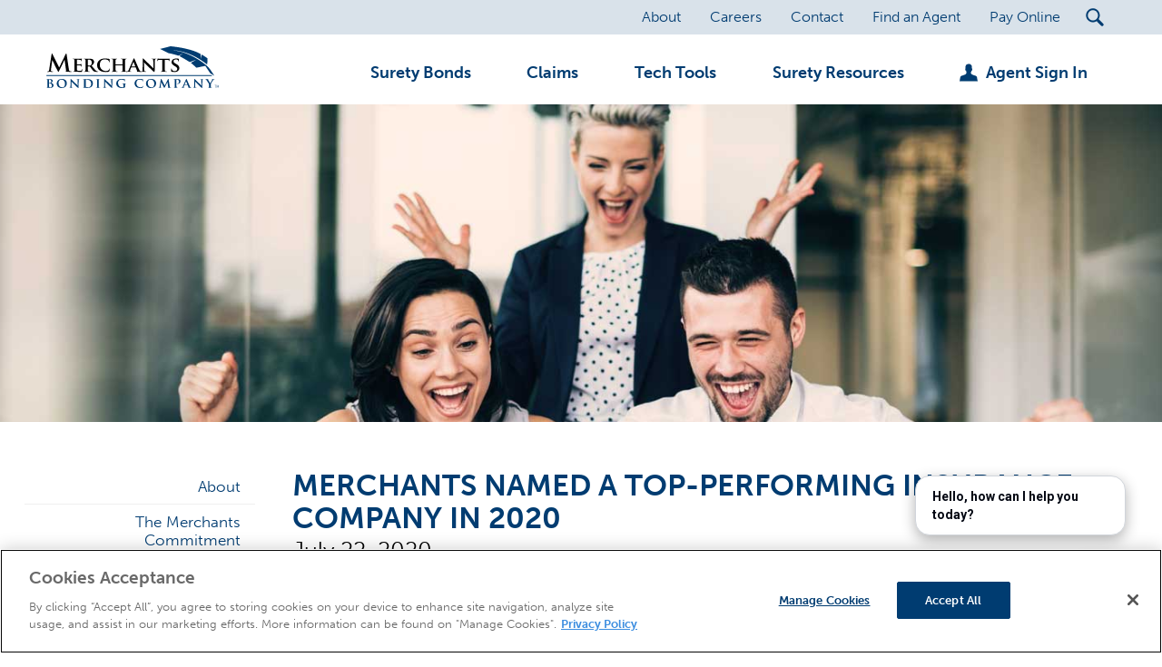

--- FILE ---
content_type: text/html; charset=utf-8
request_url: https://www.merchantsbonding.com/about/news/merchants-named-a-top-performing-insurance-company-in-2020
body_size: 328965
content:

<!DOCTYPE html>
<!--[if lte IE 8]> <html class="lte-ie8"> <![endif]-->
<!--[if IE 9]> <html class="lte-ie9"> <![endif]-->
<!--[if gt IE 9]><!--> <html lang="en">  <!--<![endif]-->

<head><!-- OneTrust Cookies Consent Notice start for www.merchantsbonding.com -->
 
<script src="https://cdn.cookielaw.org/scripttemplates/otSDKStub.js" type="text/javascript" charset="UTF-8" data-domain-script="cc859014-553b-4b88-9d75-ac7fdd8fd00c"></script>
<script type="text/javascript">
function OptanonWrapper() { }
</script>
<!-- OneTrust Cookies Consent Notice end for www.merchantsbonding.com -->


<!-- Google Tag Manager -->
<script>(function(w,d,s,l,i){w[l]=w[l]||[];w[l].push({'gtm.start':
new Date().getTime(),event:'gtm.js'});var f=d.getElementsByTagName(s)[0],
j=d.createElement(s),dl=l!='dataLayer'?'&l='+l:'';j.async=true;j.src=
'https://www.googletagmanager.com/gtm.js?id='+i+dl;f.parentNode.insertBefore(j,f);
})(window,document,'script','dataLayer','GTM-WFCFHFV');</script>
<!-- End Google Tag Manager -->
<meta http-equiv="X-UA-Compatible" content="IE=edge, chrome=1">
<meta name="theme-color" content="#003C71">
<meta charset="utf-8"><meta name="author" content="Merchants Bonding Company">
<meta name="copyright" content="Blue Compass Interactive, Des Moines, Iowa, www.bluecompass.com">
<meta name="viewport" content="width=device-width, height=device-height, initial-scale=1, maximum-scale=5">
<meta name="msapplication-TileColor" content="#ffffff">
<link rel="shortcut icon" href="/favicon.ico">

<link rel="stylesheet" href="/css/site/site.min.css?t=924212175341">
<!--<link rel="stylesheet" href="/css/site/custom-apps/confetti.min.css?t=20230104">-->

<link rel="preconnect" href="https://use.typekit.net">
<link rel="preconnect" href="https://www.google-analytics.com">

<meta name="google-site-verification" content="UATkf_kLDxJbG898w-GT2zo1DnDS8gVqJlEdCTBIaJg">
<meta name="google-site-verification" content="iSlSOrPM0oNHD05daes6SMuZFa_Potg7F_N41GL9J3I">

  <!-- BLUE COMPASS SCRIPTS ________________________________________________________________________________________________________ --><script>
  // IE | console.log fix
  var console=console||{"log":function(){}};

  // Async Loader & Dependency Manager | https://github.com/ded/script.js/
  (function(e,t){typeof module!="undefined"&&module.exports?module.exports=t():typeof define=="function"&&define.amd?define(t):this[e]=t()})("$script",function(){function p(e,t){for(var n=0,i=e.length;n<i;++n)if(!t(e[n]))return r;return 1}function d(e,t){p(e,function(e){return!t(e)})}function v(e,t,n){function g(e){return e.call?e():u[e]}function y(){if(!--h){u[o]=1,s&&s();for(var e in f)p(e.split("|"),g)&&!d(f[e],g)&&(f[e]=[])}}e=e[i]?e:[e];var r=t&&t.call,s=r?t:n,o=r?e.join(""):t,h=e.length;return setTimeout(function(){d(e,function t(e,n){if(e===null)return y();e=!n&&e.indexOf(".js")===-1&&!/^https?:\/\//.test(e)&&c?c+e+".js":e;if(l[e])return o&&(a[o]=1),l[e]==2?y():setTimeout(function(){t(e,!0)},0);l[e]=1,o&&(a[o]=1),m(e,y)})},0),v}function m(n,r){var i=e.createElement("script"),u;i.onload=i.onerror=i[o]=function(){if(i[s]&&!/^c|loade/.test(i[s])||u)return;i.onload=i[o]=null,u=1,l[n]=2,r()},i.async=1,i.src=h?n+(n.indexOf("?")===-1?"?":"&")+h:n,t.insertBefore(i,t.lastChild)}var e=document,t=e.getElementsByTagName("head")[0],n="string",r=!1,i="push",s="readyState",o="onreadystatechange",u={},a={},f={},l={},c,h;return v.get=m,v.order=function(e,t,n){(function r(i){i=e.shift(),e.length?v(i,r):v(i,t,n)})()},v.path=function(e){c=e},v.urlArgs=function(e){h=e},v.ready=function(e,t,n){e=e[i]?e:[e];var r=[];return!d(e,function(e){u[e]||r[i](e)})&&p(e,function(e){return u[e]})?t():!function(e){f[e]=f[e]||[],f[e][i](t),n&&n(r)}(e.join("|")),v},v.done=function(e){v([null],e)},v})
  </script>
  <script async="">
    
    $script('//ajax.googleapis.com/ajax/libs/jquery/3.7.1/jquery.min.js', 'jquery');
    $script.ready('jquery', function() { $script('/scripts/site/min/global.min.js?t=1641674542213', 'global'); });
    
    $script.ready('global', function() {
      $script('//assets.adobedtm.com/c876840ac68fc41c08a580a3fb1869c51ca83380/satelliteLib-de926f928d9227b67be171055773b269c2875fca.js', 'AdobeTracking'); 
      
      $(document).ready(function() {
        $('.agent-login-link').on('click',function(e){ e.preventDefault();

          if($('html').hasClass('mb-user-logged-in'))
            { window.open('https://secure2.merchantsbonding.com/'); }
          else
            { window.open('https://secure2.merchantsbonding.com/users/sign_in'); }
        });
      });
    });

   

  </script>
    

  <!-- BLUE COMPASS SCRIPTS | END _________________________________________________________________________________________________ -->
  <!-- ASYNC SCRIPT LOADER EXAMPLE | Below example loads once 'jquery' is ready:
       $script.ready('jquery', function() { $script('/scripts/site/your-script-to-load.js', 'your-script-name'); }); -->
  <script>var formpageid = "fae4c16f-99a2-4d43-8e67-1aadce79b3fc";</script><script>var formpageid = "fae4c16f-99a2-4d43-8e67-1aadce79b3fc";</script><meta name="description" content="Merchants Bonding Company has been named to Ward’s 50 top-performing insurance companies for 2020. "><meta name="title" content="Merchants Named a Top-Performing Insurance Company in 2020"><link rel="canonical" href="https://www.merchantsbonding.com/about/news/merchants-named-a-top-performing-insurance-company-in-2020"><meta property="og:url" content="https://www.merchantsbonding.com/about/news/merchants-named-a-top-performing-insurance-company-in-2020"><meta property="og:title" content="Merchants Named a Top-Performing Insurance Company in 2020"><meta property="og:description" content="Merchants Bonding Company has been named to Ward’s 50 top-performing insurance companies for 2020. "><meta property="og:type" content="article"><meta property="og:image" content="https://www.merchantsbonding.com/filesimages/Home%20Page/building-header-mobile.jpg"><meta name="twitter:card" content="summary_large_image"><meta name="twitter:site" content="@MerchantsBond"><meta name="twitter:creator" content="@MerchantsBond"><meta name="twitter:title" content="Merchants Named a Top-Performing Insurance Company in 2020"><meta name="twitter:description" content="Merchants Bonding Company has been named to Ward’s 50 top-performing insurance companies for 2020. "><meta name="twitter:image" content="https://www.merchantsbonding.com/filesimages/Home%20Page/building-header-mobile.jpg"><title>
	Merchants Named a Top-Performing Insurance Company in 2020
</title></head>
    

<body id="body" class="about layout--offset-padding"><!-- GTM is after this 90th Anniversary HTML -->
<div class="wrapper ninety_alert_confetti">
  <div class="confetti-0"></div><div class="confetti-1"></div><div class="confetti-2"></div><div class="confetti-3"></div><div class="confetti-4"></div><div class="confetti-5"></div><div class="confetti-6"></div><div class="confetti-7"></div><div class="confetti-8"></div><div class="confetti-9"></div><div class="confetti-10"></div><div class="confetti-11"></div><div class="confetti-12"></div><div class="confetti-13"></div><div class="confetti-14"></div><div class="confetti-15"></div><div class="confetti-16"></div><div class="confetti-17"></div><div class="confetti-18"></div><div class="confetti-19"></div><div class="confetti-20"></div><div class="confetti-21"></div><div class="confetti-22"></div><div class="confetti-23"></div><div class="confetti-24"></div><div class="confetti-25"></div><div class="confetti-26"></div><div class="confetti-27"></div><div class="confetti-28"></div><div class="confetti-29"></div><div class="confetti-30"></div><div class="confetti-31"></div><div class="confetti-32"></div><div class="confetti-33"></div><div class="confetti-34"></div><div class="confetti-35"></div><div class="confetti-36"></div><div class="confetti-37"></div><div class="confetti-38"></div><div class="confetti-39"></div><div class="confetti-40"></div><div class="confetti-41"></div><div class="confetti-42"></div><div class="confetti-43"></div><div class="confetti-44"></div><div class="confetti-45"></div><div class="confetti-46"></div><div class="confetti-47"></div><div class="confetti-48"></div><div class="confetti-49"></div><div class="confetti-50"></div><div class="confetti-51"></div><div class="confetti-52"></div><div class="confetti-53"></div><div class="confetti-54"></div><div class="confetti-55"></div><div class="confetti-56"></div><div class="confetti-57"></div><div class="confetti-58"></div><div class="confetti-59"></div><div class="confetti-60"></div><div class="confetti-61"></div><div class="confetti-62"></div><div class="confetti-63"></div><div class="confetti-64"></div><div class="confetti-65"></div><div class="confetti-66"></div><div class="confetti-67"></div><div class="confetti-68"></div><div class="confetti-69"></div><div class="confetti-70"></div><div class="confetti-71"></div><div class="confetti-72"></div><div class="confetti-73"></div><div class="confetti-74"></div><div class="confetti-75"></div><div class="confetti-76"></div><div class="confetti-77"></div><div class="confetti-78"></div><div class="confetti-79"></div><div class="confetti-80"></div><div class="confetti-81"></div><div class="confetti-82"></div><div class="confetti-83"></div><div class="confetti-84"></div><div class="confetti-85"></div><div class="confetti-86"></div><div class="confetti-87"></div><div class="confetti-88"></div><div class="confetti-89"></div><div class="confetti-90"></div><div class="confetti-91"></div><div class="confetti-92"></div><div class="confetti-93"></div><div class="confetti-94"></div><div class="confetti-95"></div><div class="confetti-96"></div><div class="confetti-97"></div><div class="confetti-98"></div><div class="confetti-99"></div><div class="confetti-100"></div><div class="confetti-101"></div><div class="confetti-102"></div><div class="confetti-103"></div><div class="confetti-104"></div><div class="confetti-105"></div><div class="confetti-106"></div><div class="confetti-107"></div><div class="confetti-108"></div><div class="confetti-109"></div><div class="confetti-110"></div><div class="confetti-111"></div><div class="confetti-112"></div><div class="confetti-113"></div><div class="confetti-114"></div><div class="confetti-115"></div><div class="confetti-116"></div><div class="confetti-117"></div><div class="confetti-118"></div><div class="confetti-119"></div><div class="confetti-120"></div><div class="confetti-121"></div><div class="confetti-122"></div><div class="confetti-123"></div><div class="confetti-124"></div><div class="confetti-125"></div><div class="confetti-126"></div><div class="confetti-127"></div><div class="confetti-128"></div><div class="confetti-129"></div><div class="confetti-130"></div><div class="confetti-131"></div><div class="confetti-132"></div><div class="confetti-133"></div><div class="confetti-134"></div><div class="confetti-135"></div><div class="confetti-136"></div><div class="confetti-137"></div><div class="confetti-138"></div><div class="confetti-139"></div><div class="confetti-140"></div><div class="confetti-141"></div><div class="confetti-142"></div><div class="confetti-143"></div><div class="confetti-144"></div><div class="confetti-145"></div><div class="confetti-146"></div><div class="confetti-147"></div><div class="confetti-148"></div><div class="confetti-149"></div><div class="confetti-150"></div><div class="confetti-151"></div><div class="confetti-152"></div><div class="confetti-153"></div><div class="confetti-154"></div><div class="confetti-155"></div><div class="confetti-156"></div><div class="confetti-157"></div><div class="confetti-158"></div><div class="confetti-159"></div><div class="confetti-160"></div><div class="confetti-161"></div><div class="confetti-162"></div><div class="confetti-163"></div><div class="confetti-164"></div><div class="confetti-165"></div><div class="confetti-166"></div><div class="confetti-167"></div><div class="confetti-168"></div><div class="confetti-169"></div><div class="confetti-170"></div><div class="confetti-171"></div><div class="confetti-172"></div><div class="confetti-173"></div><div class="confetti-174"></div><div class="confetti-175"></div><div class="confetti-176"></div><div class="confetti-177"></div><div class="confetti-178"></div><div class="confetti-179"></div><div class="confetti-180"></div><div class="confetti-181"></div><div class="confetti-182"></div><div class="confetti-183"></div><div class="confetti-184"></div><div class="confetti-185"></div><div class="confetti-186"></div><div class="confetti-187"></div><div class="confetti-188"></div><div class="confetti-189"></div><div class="confetti-190"></div><div class="confetti-191"></div><div class="confetti-192"></div><div class="confetti-193"></div><div class="confetti-194"></div><div class="confetti-195"></div><div class="confetti-196"></div><div class="confetti-197"></div><div class="confetti-198"></div><div class="confetti-199"></div><div class="confetti-200"></div><div class="confetti-201"></div><div class="confetti-202"></div><div class="confetti-203"></div><div class="confetti-204"></div><div class="confetti-205"></div><div class="confetti-206"></div><div class="confetti-207"></div><div class="confetti-208"></div><div class="confetti-209"></div><div class="confetti-210"></div><div class="confetti-211"></div><div class="confetti-212"></div><div class="confetti-213"></div><div class="confetti-214"></div><div class="confetti-215"></div><div class="confetti-216"></div><div class="confetti-217"></div><div class="confetti-218"></div><div class="confetti-219"></div><div class="confetti-220"></div><div class="confetti-221"></div><div class="confetti-222"></div><div class="confetti-223"></div><div class="confetti-224"></div><div class="confetti-225"></div><div class="confetti-226"></div><div class="confetti-227"></div><div class="confetti-228"></div><div class="confetti-229"></div><div class="confetti-230"></div><div class="confetti-231"></div><div class="confetti-232"></div><div class="confetti-233"></div><div class="confetti-234"></div><div class="confetti-235"></div><div class="confetti-236"></div><div class="confetti-237"></div><div class="confetti-238"></div><div class="confetti-239"></div><div class="confetti-240"></div><div class="confetti-241"></div><div class="confetti-242"></div><div class="confetti-243"></div><div class="confetti-244"></div><div class="confetti-245"></div><div class="confetti-246"></div><div class="confetti-247"></div><div class="confetti-248"></div><div class="confetti-249"></div><div class="confetti-250"></div>
</div>

<!-- Google Tag Manager (noscript) -->
<noscript><iframe src="https://www.googletagmanager.com/ns.html?id=GTM-WFCFHFV" height="0" width="0" style="display:none;visibility:hidden"></iframe></noscript>
<!-- End Google Tag Manager (noscript) --><form method="post" action="./fae4c16f-99a2-4d43-8e67-1aadce79b3fc?id=29972c55-dd98-480b-8bcd-42ab1228769e" id="form1">
<div class="aspNetHidden">
<input type="hidden" name="__VIEWSTATE" id="__VIEWSTATE" value="5z95XB3nbolJXrTJs7mnJbBzXn2gjV8TVqSkGynmg4QAQp9FGRmei2kUP6YjBq90UCx2r4RDZCCVLjPVjOyZJIK30wVIQwzh5ya/inzAfZxev4VyurmKdYxVQZC8BFvZIXGETDbNwwft9i5BXctfxJ47eS0k3Y9f6Lgq+UlY8vyQyp5E2rEyHy+22HPbTH/oj75DfakfOJ+LdRYouSR5ZXp2Pa28rhKRas3/[base64]/9PLD5it1bqlL5ooAgqPhLOLaAo57XpClYNqBJR6yJMg5oQxRSMNc/4ycQNoahJYqm2RW+u1gp0U6+Pvw02Sgeye0Viqc783JjzmSX24lNh5zfgLVN4VlouvD/izJNjmNTV9yTySTZuE9dPpjmDEOg/razhX9/vEv9jNMrVlHhXP7bLOksseZ3YLNj+YcC+lOw9anNwYl1lq5iCHwZYbQCL1w1aKz8a7sAnzTTJImpy4+UULohN9ETnQCrMEYr7rdP8kFb0bDySTphJJx+4NABMOJny0bG4z14cIyYRwo8wTaoux4QGxd/BwTBq4enzLvsFYbA8L6z/UO2H/IyxBEy4yYJ8sYnM35ID02M6bTKTUDVHWDZMnc+a+5p1LJJGSgV17vEbgtwqH3BEBcg9DdP70R1/Plm7zmmji2KCLNVC0/xEMjsjts7PNcYMNG0WlI0DyAiF4n5lSFl3IU6RQTEGMIL2zbMdRpx//XvM0Arbh7FR8u1g8csBSA6tvWiwlYK38VRJOc6sc7v/xC/HvvW3BgFSdKLXtIIMWC76wKoKU83xw4P3n6SLFFtySlK1ZD6a5hltLRMI7gaEX4RTME8jE05MYXjgC/GQW0jFIECw0LQQZHFEht4YaGQlScsMDoACuwipfwtCkInPwf448ohMYZesmD2xWNNsVfUZUxFy8yCFXhiVJh7f0qUEuBfZ9L8daEiK0WUcL8JQNES24pL+fsXW8GBy9bzKa9JGjPJ0QQiQldu4JoWzYkt3x6n2aVg9Dl9klqw4nU+984ryOc8AUXYVNWVVu/0KckK8avcEPUnmKRerTeeKyMcfUMjAEcWlP3uYPoPHKMqjy0KRli2UYBy3JxALjz+cBzVXAL5Mq9NK2G7rbKygRSPv/nPbp9hhH3wpQdz/xjZhMjrQxrAX5o8lLArmrMZBDBWgvAGcHImmIN8q1E7DCp/J/Sd5BJftzyfB6Iv5RWfK5ErOWratYSr3k/OGabxLyV4pgPYV5/x8rkNPVAOMXHmxxTnhYoTe6u77aQ4TQnuZW97NLTQg3mO0684ocSlq5cVBIGGRDgI4MYJogUNYB/PMsxb2vTxMDJ4HSvkERshrT9ebLgAWG2PUuT17rnDw4/NW0jQN89+xDF1W6nJUyYY1hV5ZMo5BM1suDskA6LylRfGB1VsI95qGJJx830bWVwr/eggnbql3T7LyPYN6AT6f9/a14q5xBH2KFlInmcrJw2eAdmajdE9QBy8tSMjc4jga5ORzl/YJhOv7TZrLrWa+08gWQ3kKsGbJYFqvYE5WgtVF6SuXtZN3SIlOzml3saxt8cZ/MjYfvuqXe1WRhibwXIorXz2RidtZJTiBF4iZqSf4PV2jUXT/eioTlD4wLfPympmAm0/XN5sDy/vhaixbRw7iZlA/9coYWQcBlSn090i3GkEvLK6Ys3/6ZUziNaSQuM/dXttu2U4JIK/9gTaeC+efqfQryeGtGWr7yFGHikY2xAqwThbbZ9WkYxrC6EK1Bh8BGvJ4sHUc2UwQIpbLFhEj2UtcwEO/LWkET7LVd3gRV4BI1tA4fFY5FqBkmrz/1Q3oiuQMiejjK8du+7S8uwaStOHNaB0QvmFYyhmiAeia6C/fjFxtJ24X4MbHv0N10usofr1VvV7uKOXDIxXwR7CdmRCgtAzxbsybvzzMN/XUckHHhQordmof+VOJiRJ4qAEdwIx6Q4EJ163vGBKepPZCedv71kIW5s0vJDunfbH2l/I+RhoN6Y8FjARIyuH3Bc/Mp0xVjS1txRhHGsVK4x+kgSOeVT8rAwNd5zL/5HnHPFrNP0J0ga6KVr9uUUETfQvBEEAXLwJXr/1KiXDaKhmrjKFjLcXViLbCY450ZQrjMpD/kY57NhsAX8yAOxkEBRsYRcVm36djWCkLDZdgIuQPdks2Cd6W2Rms83EjzQv25DzQNYn3vgl5U8RoXg3oTZGMrQwkwyGMVoR2zUCIQ3BrJnRolwGWFkJqPw3yg7ygQ41NlFS57XQZ9/vzBxwrZV6y/ieLlcwI9IVOwtCiHayHOf7/PudE7lYqkSodG5KXndGXhfkVe/M2ohGo5cQp0EonijtuX/kF9E2ELDd050KoafJhumgcUKo70B/g2zaPiqsOvOaxiyZ3iF/FzCsRxMyU6tnKcgCKPyMk8Hg1gdZ/DeCWAE6yt6+z/rWkcYyxw/HLz6eVwmNcfUn0CzfXuBQc47i171d3XgET7iLM/H5FuzPsrczp8S6FBpyJ4GdMklqhuu+r+w1Yw89IeKlkxJ1tsagEZDvciv2ci2Cz0nhuNbDoCvjd6a993ehcQLqeOlbK8+tki5LWGHRzGp3wHvYW3VpGweGqeVB3XaoulFvuZNpLGT/xNhaz4QG0Xv8TL5AYy5X9+JfmsOortCUkDKVz92pZy37DvjzHdV1kpQWxdTBUBDo+reGyb7fiMMDOoaJQXzz1ks+1ICW854wXKE7+rVu1jKo86WENW4ZZgaKDdgPFB+Ga440qpaeLlbT8gvZQ9kn/f2dhKCRvsjidBhKd2NMXuNZs6MER5alWJ/qx3N+Nh/fkLRZHmBLnThoVWn5ylJDsy8Hc8fZMhszq0ln4cx+/JmaMCAZjeFTI7KUBA4swKQvmQ+4Cp+KiTDPkint7yPGgCdzEbSioNUaDkb6RLrjYouUtM6UnepXPLaqO9lQeEyGvODBaBE4nhIrp6Qvbpq3DXU4/euLytBPwrOHpD3iPqBZ/hRA6+zz59O5ZloHi932exqiLZWTExuUztl+QHmayIPioQZLwhJBYS5OKnvKticmnlYJrW6QzuJDinrVfMaYhc/FRB20FxV4xEvPZSk7JzbqlTBGkuf8J6Lq6+z5+h9OAgOvEiZb53Deurz8VHaymMxFRRQb8wPY3+jqUk6jlcVBbwzZkonwdD49x+/Q3LEMedwO1R9jPHqzj9KmvS85ZHqLzKZPMHc583yKCVdoB7iaR/[base64]/uEeuckyHs896z9dzyngGaDYa9IKqrY5SACN3Rs3JvrAELEUbdLwDCoe2icJtjH8vffalM8+3cm/8R9K9sbTMt0wrOsDN1/6QHkUtefL/CCu3w1YnHN//uhnxL5gINbFbYj4Sp5xC5Af1XYDARjpXwlM6b9rqIo0RCpY4zclyDkh/35tKOBfVrxGadPRDat392sL/10kFiinUc1oC2mdabTKtpE0mxjTsxJnjUa4sooFdVf33APsQB1uAvNkFAnPnFPjznuhBkDw2Q5w1SgbIfJkut2ISJXKjWUJPbrXM0U7WGbv+YXmg6y6QymBOwSa6aMvGtUwP6lDHh/8VMZTktCPkGTuAQzQ3OZ79t82r1SgyKZmNze3LpbFKoZ1S+VTUOOxegR7BKgOWhgJDVEH2A2RzvqgzBZNYOt9G+zp/J7HapdOrGjXe30og6HMR+MytHMnmdylwzVnkDewmPZgy3kkeF6Yt7NyLuzNo2qjrcRvhJTi9NyJJGdHC5yxGMMW+q9ClpOc1UZKOb8c22mcQktGYs5tEpNOVdjQQqCk+mO0fJ252gbwsoWhII71mC8/sqEHMllux8Pi6dEXe0kUEl/8MyKuoD82Db2gXG1HqUWu8tDP45qDXtie4ekDXtoyWoPKIsx/sXotED0kXoOyD9Y04DJ4W3JyWYAmYuB5HbPCBz7HuwmoHnWFjBDR8bnEL2M7HXyDycGPAAQflvL0sMkI0hliyzGAmc7Ea9Y5IPuBxzDswN4/AaBJm0lInKCmgTygtA8VNlnmbRu/q+cSjkG5tJWH91nyn/axu3ad+B54YKgsaUCmAwSrU8uj1kekm+mgVBvmSLqaiLxJ+1vlsCszUMLogX9IRjny8bR23MwZ4IKdseH1w09eb42cGHeRCjpEG8l/yA/aSOLS6Jl/NG2UEcGJskZRlvsabdS8fd7tD4ipEcllVwp2H8JTGxHpRc+ZVYYXDztfdRVa3VQdC7V6MZJUIOblRk4tfGBg+MSPCBgKjJCs9QdK6rDjaR/r7yn8jHoP3ge6xnXegAAjDvvooLUj39kLTXiwAn2j09C2Ydef7nOpxKN7jPtPCzf2Cm+Ljb7zxK7HS/9o2CAii3McyIqEZPlzmIh2EZXhCFE7g3MNlybEcBt6Vou/lmYgAm0jVzmE8d4cV/CTHcvZDBvgFoHq41AnfK1NOxEHPA1qAhSyWs569tlb3ftrAUAsX7TpDXyuVsQ99AlHPmZIebmZLzlN85S0My/17MLnwMYWx5WKhIVuMYCWE6UDL4YN4j4G3O/1j3HyY90SKNruFeoqaxVoAoc/[base64]/3A05GY+ji/24xx5Dp40yGbbsVsemLrf5TChLBSVHRgdnyxAX4gHaW/zT+oXzV1BAK7yurDIawbIvtUoe/cEaGTIb3801WHm9zxkOuoeGo7zKJ2/8966XLWL9Gx2DOzjLeUnGkOHO7rKW1l0FsM7P0vvEi8EsZmG8NrFGOYXZvoJyJK+gp9x4MbCRflebM5wpZHl9dT4IgxPm4o1LLHiWGPbfQyzkVXgM5Ls8APvjaUplOrODsIDpn1SfLvFaIRU/k35h8etZKDjlC55vVhVNAg3w0rgbNebrXg7CrAmQ3sint7z9iKxBKPt0nX7FeiSu7dW946P4O+igwsTg3K0zMB5mE5PJSZpXCTYtM6ElQTDNiEP8Cfa9aXkeKDT6ch7q1Gi/WQX9LsoYbrwNq/yfF4wMmx4wY7CdWHeEnq1dAdf+j7SyEDY4GvIRfeSp2c0Ro4msNYC1d1Vv+X6fkUlpt5pN6k+MDTzUdiGpLwfUbL5T/AKCjPddbKqN7kb/uqXtz9zfZaGkE8nuIbO8dMmeGi8y4559BxQPo62VhGsDXD8WRJPOfcq9B/[base64]/YYsysRDeaWJJ0K2mIN45W0Ps3IJauUj+y6Ze1paKnJOmtx9xcBEUmDfk9jpZE0GkkG0PK7Uo3dJuvR41q6tuBJf6pByY1g0ppBPDYbrVUMdpO+zHZNnkXF5P/jytDGevb9C+hS6vC84ZFVy4HlY+752atJCNBQCSw1N2REw6+1A+t/rcOc9BUi/L7a70UH75oRM0m6NaLoLn2PUuhYn0OYYULRxERamQuhqkV8wqpcCqVZsPsX9K8EwsblvZN0oPLSiFHYbWVjA/er4QvCQ+3vVWzBhbGX8/kmv+46wwTiwwzkfvLn8+BHuc9RDdLdQvfXO5Gj4z80CreVEeQ+F9FoLsTdqH4Rr1f/FqsonKab4seyr2rqhxzCsFoqIRLrVXK60viF7rd/37dJ2lMHflD7bA1mHV11vFx3kB/+HC4bujYxcom8+xryqtbp5ZkgAyHbpAjTvM4U33+BcKQUJ3Oyt9TqmqgHULl8/mq51eLEm9ByfJ5i6O/MaBH5paCQqAGYEVnrR8H1UQhxUKbMGmmOmRAgjgpHmeAJ9llGLJKdMzWxhvwTjENM0yPHCZH072KbmfOIdzojWL5yKEUKl+naNCRWw+tqFyQV9Z3ORHU3wSVnBon6PDr37n/Q2df6cwKkOC9EnZMj2pnM7SOLBVW1TLTpeR7cME0Q7y9ZkXhS8L9K0DAO8V/EcOv2GL9jd4Vkg50hzJh/RoU/udmn/mc4lRdlxfEYgcUFjbYuxNBmhAogTKkHn6dJVjmZxKHa9/F7H70IgpFofElL4Quz5GH5hX7eN7vySpknz6PGyu+Az0mM63FuTP7QL+uzCISkXhP2GYL1XTHQ1/PSyOvxjaMP9y1GSGZydHD4J1Z6u6NoAN9tAr7IC8Wc8+q6lplcDrat73DoMh7SmZ9qQz1R3SLCvPaG8KX6zysQxSRIA0kaiuocCoSW4wVJhqhtt/SueBXmGe4nwDobWCsncQiVVIXAu7/Y1b2569AgYklgyI46+tL5LexKEmgCVl8uOGtqYfRQfbD0pmMf8eH42o4gL/tNQU7xe24Rkh/MT6Q4b5HT7qSRrKNOcSpeyNY/hoZAYMhipW9D9zN+H7KETh40GRxsFtTcGcGdeBavhqKpX8lBISY5Iudf2GzeHc8JKVz8lZ/NMQjXJdxLoR9eCDZ7qc8K/X8E2cdZ/hmWNm6oq7stY9No0/eJPlzkak2xMF3rl/gX3Iwqjnh/vSquVxzymlajQR4zkyHrCdevSbpwhak/S1Ijm2SOPK0RABEFV2eUUzFovd13fkA+lRS3ls2YyxgIklfEQT7guvAQqESWbwKqTNrkzpeIn1Xpuwq2MKk8Lswh7ey87KjdiVPPdaB0t9lsuUbWBpFXifwUrqMV6MgHwRC7dmFc+Y4w6FDdghTv2u5Fym5zn697mhC50jl5to9Q7NA/oU1w7DMS4XB5a38bUDd987lf+7z0rwOxUubn3zGh96i7tt+dtxdRclq13mQMkxLUcZddnIxF5dyWb/RSh/X0bC52Lk7EQwP3uo/iuyO3XIV+H/tV+URSu5mzW7TX+Zi27PkkvUPELd6u111+3Z9CK9QrvAmDgMKhtCKhz6kXfw/C9UXoIjFH3cc4VEgRzDm++1QXW/49ChnjziXe2tLl4rIRH6ZNnR/v5zwb5culDTKcnRAViZ3dKh4JTIMyXBHhRjpVXHfHRAoNp+CwMYM8wlTLAUlqLiRqT/oa5Ne7i6rnted5p2ASsZFMMiPA/xKUlWyRL/YTs3EAGAK/JcMIHMy6Bl+XcyWkir8rNKmMn+ubKvn8bFcq7HssQS6XZJVNGCTguTdgExLzkfyl1o2ayb8Sgdh+MzzReMrfHYdhk3KPM6FlcgsP0E7G1QdeZmEVe3J07U/vyXvGyduzfPW4Jz6UdGqgOdpodTE3brWbAY/jzpaSyzf9DmL56g59zB/7GMix4vyF7kWmdEJ747WaG/Lt47fSjsWl+1fK2n6SztN9x5IyL7iLeiuA1NvFe8MkcRIinzjhLAzGp2O6KrnVZ8bbIh0Jyk92+Qyj3V8XYiE9QFk0NL9Uw069MBVvEoIrN3nR8IQCJ2/49CrNHUANHIYC3qTyTSWUkc8IiWzuSGwYfNSlAWBpQ3TaKREH3kgA4GHfHMFCVYx2lQCOyzxbBke6o9m3KZ87qV+9sohvbxAx1nBfCABQU/5VDPTdfVf74jOK+B87NhFeRQthl2R8REvi83zwrt9nVzeRNI4ylo90Po7B7emOYm2RbwsgKkPwbnEGrbDgpvqzcgLFAyEzazZnFLuLLpkGQhRs2NHujRDOIdZD7vg9trOr4W1T7J04fnuf+Fm+SuUF/KoNSpFbvFJ6Ev42HtEU5TDDAf0TLjyK3ci7En2CHturfmA934tIJja9aVmbIEb+zU6RrwY9hXHckO+l6lQx6jVmZfQ2ZSDL5Wz+V7YBlGuirCo0orttm377qsWR80hjYIm+3zLS7I+nZuQ/+cAoHKxtkiS9RVgYzzHfASxd+wEr5g7IXl8ktBoVA6f6X7faHx9T5qbPOHlrDBPhvmSA7Xz+LTyqrjrRUQqIgRn3tr+kWxK7gb0+i8x27LyuXtS6muhpqhlor1YKfYMB/rz67hUCmhqxdf6OtMhBSvE4IPxuzi+gj4PrsqaPyAa0YgBziL63R/038dNAOGRWjczuFzxZ6GpMUe6dceLq/5NDsbVCzMVE+vpl5Aroybe35BqUqUrTksMG9voPdkqdivwVI+cGtu7EhwHrMNVRQjoRhEgs1NNjfHaUCv70uTl4kYCavN4nKsbleIu2PY6GqpUlfNxicPRE3e/+SlDohcZFQD4if72nPNO5WX06apMASuSCdfnL3yb9b9Z0pcALOekUOZ16dWYNVCrojiCaAElgnBtWhJqYYLQeUTUloYeXt5Fo2gtQgqYfueCyBt1NcLhB2iWuwCyoW6p+epa7KgcZUs2UtDjGbMsHXNBdzWnrUs2WyHHAS4zCS29B/uWvBbyGHLaCDShMKZFzX15Xi99rOuQy5pxT606kBZIuWOQ1fs99QQaHrUb3fG4G74lm8hY274I95D3o75J50asAeLjkYrXmCfUL3LXwQEnIqlQCu9QSKUB0NnFRONymIM8wADZz3cgZHIvf+7PjT2Piz1LLe/0glSNlO/61TCiS91v+arHXbcVkC+5wbku+5+RgBCyDZfuE6i7rwidcRbaMcJugpUDMoqSbMqnZyqwfGVa8LveRvE6Is0+urC5Wh3E2AJRgGlub//q3KbZGrPRRdf8wu9J8UbI1KlQjqlyODRhWMkrr/YUR+DpyDMXseuGQWuJLDJ8Jb/kRWXG3GtFu8kYhOmpGMovDDhUGwEjfnjN6YXi+s9937im/o5yL5RDjdZ2e80KVK/MH0yet4c+xU2qL9r5v8TWlNfjbxgh36GWUyre5IENEHAM2q6a6y+xynJAd1x/nFN5WLlbnT1npWU3uKltjPFaUmk4zcKJkw2wXfrrVsVJaZigqdgZuzYVQEI6SYLl7HDxA/70kYbz3g9hV1z7LGcHHVk2nE6nSA3+Kwo+qE/tqj9AySb8qssWQh82/9Xsjxd/[base64]/97nloh5dAc3ouITLKDttBiLDhzV8Q7tsUiqaqZSCEIBLIpfHUqGD6qKCK5nX3yhWMszKyu5dAXG0yiDmpDlsJtV8xyYVjZiswqv2/SwUv0ply834Aq1dyDTJ4bYFQ4aM1CVhAgcFzrg9KR/MlWoacmmq8ZuNkzkv+XsWnYNtbSojk+XidQUdy8eTUNKDJXpbpVc7IRKpSxoEFfDdZo4OeAkMgWiNFmhDYzoe2yp1ruxFQcbxkbj1lpvknr5YdeZsFuley4f5Wut+1oQEu9UfFczo5NyNmZDydtdGCMEhgMlZrybwsfh5EBtAdVnFRXXdF1Q4BYtsJtNakpULn/4EeK4uIZHKKqnJTr+BnhJi7BCfpBXMbvGJrwPSgoatylECDt9Nl2S9zSVoCqpHkuonVcU5vCgjOHCtNfhLpBC0viufcPYrMolIQqdkdaqDG2jZrDOXWVqeGl5PrhKwat6AdaSfAPFGKN/XHIWNGS1IX8PUKWCXjdDXoaL95cGByytMLtDhBwDZ0v8KHOPqZ8ksvLw39EHaCZrygKjRgWlTV1Yjv9Bn+kfVAXI3WDNLBwL9srE2TufjeDb3KaGsrJvEVEi8oOr7DrupBi9uLUc/FJfNuKPJwEN1qt9qiEQ09PdmjfttuZle7+eJDUuVdfRo2Ih9+xszhQ698LB++fTHTiOoV8CPkJcwFrfjVK8yGbyR/bCegcs5rN22B84CLgvAD9LNrBHNle9ZNFQtkbBCFyK6uJppVd5+gAmWPk7UjMFPJxWN0RSod0sQj45L+NbCMQrKCZhzyYHswWey+DyYXhAtHinz68F3+Z5SNyC8hGeisNJJxv/5XLtSyoaiZoBcH/vsCKtkMF1w326H+WFP+n1PH/lSaFvuu6KX8Ojc6XZDO37UkzbtGpZZ+Nx81ZDj3Pl6/g434gwUHEbGmzCtFBAHRNBcGHujlXINJt+OxfhcABJKuHCjQOake5dzHJsZso45m2knsQLIVPhdeAn9C4dx3Hxo+MbmG8jyBhq6sM+LNv8FhQykx1qq+TSjxe+uzrEfM2RTAal+uQXCUZSJXnHYbr2oelwc0vQleFKz68kKs74VvYJSdf2mTL/Wi8FFgrKOuCZW8jJah8dqFBgmJiLnqVrplIssVL4RdjQgaGatucQNTIfNvhmN+l9nr25B8qG6OhrytwaOwCIUJ+2l1y0TF0oNwEmfY8EkX93wnLJqSIKc+pglB6PXtigLmPcOMLR0zwgGnnRjhow0Y6Awv21DhTPsRoXr5/y1gtuOYf1h8er5rAvrqv5lIM56sWI9por2utSZ40wsE8le/0yd7vcHdjCgAQPnIOQdABbZkWt/pnyGrVeRszhe3dA0iHg1sF6LrskMAkdcduxe9+gvXGngSAIRup/4OOcQAjuK8P7VjBwLv6xDoFuON8QNKMsKgH4dIGmW9J1LDxU72YwL2IVQAMFRChY4i/xi60T8pLEdTUVN1biPlPCC7eWTvkd7Aq2C6AknKHHfUcLvAHiXRVIGo6OAiB1Qx4owI3bSwwb6SB9h9IR1dOPm98Pfp50oe0Wtx97IwlShfhBo6Gu6I3kGcN9gmm2MzdEuvib/ieztuhF/T51NYVgMKTbTjen+mktSLFeMIsyZNmd7NCZoDEqg8FqYhUD+gawymtbwzOm/hZCCLNnkKfchliCtRlS4kvt8JvUbxPb4/Wydw7lmAaSyquS42J4u5h2xK5yCp68x0vA8ddLODLgCcbyjl9ppAQOxcO6VT3aRPusKBzoqRZ2XvVFglpgrONjXs7dY6A0XZSXMQRJNB4D43N/UwXgmJeifs+trXelwDbnRkkvjWgCD+SPy9OQJ8DTyLN8fmAKlJ2EDfrcp2FRc4YmH/jzkrO0FitOCdyZdE+hNK9evftlKn/r9V/DPIQ3spLir3v6NCoh6P5rXaEiHlb0ThWxWJG4/[base64]/3A7vxd2I0mozbpacfWbju6qZNGeX3nlXWvwPDj6jW8kfAqXuDhjQO6myR+kTLvJsfh/IEnymO2kFFORxRRiVf3j+vIMVhuC+TM3IyI5C4JECvXitcWAWP2vMFZJbcXGy4RBzimIBV0Gm4832mF/AWRTAJ73TEZTmVMAkW4fdrR/jUnzvNYh229p3iyvwAYvVJx37hpXwbh3qxTwKsqn3tvMlEqtXhImvV7zNkaWhTJEZker4nEv1qFMsbtmhC5NjSS8NzWXmJ9UnFb/W0lnwKuYQwtGiTmqAl0NscnImyQUWWOD6NgmLEE2/2F5ipjPUt1l5PiI/7q1LuR6HygdLzStr48HfqGRkwwX6/tCU4HwzRoyDoWHvF765Ywni0ZCS2yXYswnPAUgylt8BuyBwlcCpurJuHxEVXGWKtVW8gXj173VAfxYbh5qtKMuox92wYBDIoVGsFakSC8ujkypwZC4NNGM0yRGjlWmEmmSzpM/xY7Uqg+YsebsZeeiUMMr9T/YhPvjKpigDGskFEYKX1lcKNLMc/tKVA3EaryaR8wIFLQdD+mbSd9J0BXNmOdYKViFCkxVIV3Bj0/6GmjFvAeage4mMS+0UDtFFhbMynkOaX22GC5zLFgb2jPeO2LC6Xj5+GRWIOcvUjrwd1ZzKicTUWFr9nrORcf2hlYSdKBw3NDxh5gsSPIdZ88Mc89JIImS+ABUmbaXnRy1k58Yc9Pjc1DM5F3DF6qOcdm2qIrl9zJ9/szRPWRUyLltKSk+iOOFOf/uGPxCvUhKS1HO8bhKEWD5hsYV0VkP+sTraDAYzCD6YsDPDQxm7DSOL9QW/Miu22VGSTOu/VKDe/uoTyHmdPIQ8oP8ZVapAmTKOjEAmpdnYPFCFbUZydM7IF1g2PmGEgTPFqOosmMHgK4GZrWfe+diBqfD+E/D0pWN1nSK2p9caPyqyZxHDzyDNWT7MKoi8Bt/kp1ggZ2SJPYJoxbD56iYTOSWA8my9KAXHyB7muqks3JQRnu/YHXzG/cMGyYshbx7YG25VxNfVI74h7yqYvgquj6aFJ9S0Hr0J3B6Z21snuSPt6x9gYd9mtnsPs69ILw1jODa25whBF3yxyVyaz8vEVGx05S7J1rky2QeYB0ELFyXwMalZTJTSfzdhYAZ30odVX0AleVpV4mwofdd1du/C4TYM9k25Eve1LqbKWMXxCS3XP5hNOujw2+STYA6WzhGHs5fytmxD25z+EnNbTehbcW9YI6xnurAiGBFRyUdEHOqhjG1+ph9OK5UQKkzd4wRCLAh57m43nGT4X5CnYUewl3vg/AYwMdz4zdZogmPvy1RFR1e5LqgUIgWHCSSJTRgvyU4at64rAa1P/R5vl+XNLhB38uHwzjQEWSB2buGbRN4+SrC0rmWsNmScTJkLaiBGSbhsx/4mwNLutjfhdMzkaewDDHsPux7yUKS6fWdue395nlCgGqpV8i0jQzsOA4kbTpfsUYrBVCEM0ThyIcj4d8F6zCBK72SUx/MVpGGXwsZYjtJFWWNYDYnFcDgAwLz3OLQA89P/nTEAfKTPpS29RnEycHOsmXK1rfdjmpiJyNF2AVaIwZVMdw9qKGbqSvFhgF2IS2hT7eQI5fO0qFNPq44kMtOoShemouAbp3IvAC/1cONT+Pds3lUnpkgCNQb0CGTTI0WTFu6qhFVVsauBVuYMNdKR2h3Nob/kpdlLQMpX10PZR8qnddRjjdXP81kfLY8skZf5E7bNV4dJVL3uYysHDBUKiqSp8+T7neJPnB1fT4M6ArcQBqgnFYMSiOsQyJAeywmc5CzdzJ3fk0RbGXfR5R1vi8ezj4sV913TLC7oklQdtm+TbXUiOp0CqvloigteT2WDsZLoYO0JN+2l1TTIvnOTHzahzgVHZxi0I/dd3MEsbFLnS09DJGdvj2ugPcfWokTVWl3kY4+A7AqgEQ4jiRquCUp739bRk6/YNIPxhzq3ehThvUd5wopAJV5wZn4/yaHAGxiXs2B2TQO37MFXxMcVgxmd3WS2CrgiFj3KyXd5g6Krj+s6JoNYIDlB2L8Eir3gK7pvgPLQc8PUcV1gI8lzJ6VZTCVhiajqcXe18llsHWyrwF2tbYxwc5h3QiniTHp8t5RZDzuV2ueM/qIpY3bCATtIjRe2Z3uue3H8Dcjm3jrKO0G//p+9oufF6PAuAaTiwmDCayY959gn4k7BopCWVP1o7NAg2tHEAimbmyocgY9Kf7qqf0Vmrf1B9zz4w8F/[base64]/0xrwAUDr54GXP5R1A/HHBcHfUVdXvDjSr+HCAT8nuc4KbfL5N6FLpkibANmkZFJ+ZUNU9TeoKSJci86SioDYRvBGqGRrpZiqV+fEfPOHSXGin1u35vxusCFAx5Fv9nVWxvqxSMts9IrHpTguyxwXageaMhN4Y39xwuUTdUZmuEYQqKS/HeebVKYIHKFSRU1+yUy4gjB0QsPMXkirkNJHpeedi6dlRhUWtcyOCPX8BM3UIVbuCFVKZESu4UlDzTDf8qOBL2XJp+aSRoGo4ho2Fl2ykRIEo7A0qaY7U1EdcJrJTgtBvZ3wH05dW/uRH8xA5+gk7PWj4Lrmc16UO7kY4bHveq8e2WbMKBkR1ecih3JdsLGYPS5QBDxK0fhlEGhO6EbpQz6VjqcL8QrJDDAmoeSJob7SgixBEDFGMZS0h1p4hDoCDB4iyXj5KahdYLHwAjgqQJtSA5V25OglXS9hP6POPpDSltJvbIgGA10JA41Pd/qN/E7V/GOsCZfzq0jp8zL8PPXC9iTtWyIT7oPXpRwdTJ0UVZb5hA/JVhaz3N8fcRKBkN0QHMrlILbErlB69rEPrVUgseeYxW0m+UTiR57th0t9plF9qiGDwJ1guAhxsRmoibTt1WZdl/mGeGqEq32IHkUZQi9MMQJbKvxEg56AylUpUmc2knLpFdY0pHxG30jx3u4ZIIx4753nOHENEpZzlWZQp8kx5yV6bDK+Corr6ffQqO70ZJT6F9Q2yUUEna3hV4BxuJyUnH/rIljUC4mCWcGQboZx7QjQVNuedb05gKaeX3dagmDRShmIxMwUe4oynKwu857fHQPSx5U3WdqxfdPgCbEdejUQD7w/yqWviLKuRvarHBCkXD5hTsD4zg8JXlXNhOi/49v0KNGx2MvsTrUqn4DJppSZCYoeVyDurCAS3IKaWoPPOy3RDo+qPWp669moiqrFIoBVohMMovojd76CkR5ruh1GTQZv1Gru1WsNZKb9q+Lwtqj4Sz6DKfz088Hgklm3QQ8VI0nJF2ZdIh1lf4dG53F9W3ZyMi8K9hhXDYLYefoFRC/kueUYdcnQ1HWCGN2yAC4R3JzMqIe+6JVTMskoOCoXNfgcAGuHxU3O02+SDwEGoEHWMUfcrNpT5Ktd6quxSzzg6IL11zqgb+ij6yD32Zcx16+CGlWMqpSWDVjYH+bdksNZuwbtezswXnohMXJ3WmGBZ/RS81DU70AqjXO3OZzV/mPMRp5j8T3XVw7EAaccAca9eKifowv5Iq7kJbEWeWnOYUkRcAUvEJ/omQMG7MI7YMyHGZrrg/HbCTxV57JqrcRiqzEHk3d/lIdf2mS008sD/35ezl+91i36RQ7wKhDk3zPSojLcJBuIeAKVkS/7h7baempMl55E92txqFm9jOEhkn9evqNxz1Zi9m6mIoI1sDZnS8SH+0fvT+LmfavAef4/iLRqY3/krXPjxrDfHa/eCdzsSrIRFk67C4NCp/PdQkA+G6zUxIjTI5y9RQXeiSNd58y3HFGKdM5uQl9c0bssYQjzrL8u3pcM7VZDt2wKcDEtalp0JD5s6xAFP5NukAxHCoMlwJADzXXea0ZVNgjuFSPeOQgTCytUF5NOEPTkkbs1HZcuERtfLVlMu9cTsn/dvJ2kcNhaHwzt3PzRssR1Sehsj0MiON0+qDXlkDgwztayn2ZJF+5bMbMZn4B1V82HuFWkQ2GwwPSZ56MXHXC6l38Z6eFXVqvCNeTkbIPLfbRoVKeSWAPQKpOF2RNL2bb6PFv3LuaWvCzP9liqll5O55Il5goI8Ao7mHMfAk2YX2zIFXT3Gcb/qmrvW4awSJ1OicES1cHOsnSOU4aIGGYFIscwh3zlw8b91m8lk2CndIbxOIXszrCs4RHWreBMx0UFd/0psY4w0jmOa7XNgHU/RNQb5/h9PhXOm0oosxbo6nradbOtl4Slbf30LRdax6/RN+dNZV0TV7sNVWdMt1zcQrBCiSEAxDXBdbvETp1h/CsRBOnYe5osrvIUsD/yp7uYa/kLPp7hBX48LBeoeHDxme3tXKqQKx0VGssrpl0rohSfIWbwWN/7JrX1UiTf2MuhDgMVLztiJorCBaq2kRx1+RMrUAkLDNwabN8c/1zlGb6L/5oCs7AnbiS6DkaX+bTzBCTWMZ7dp0jaB562O8YZAcFzS0OX6OP5P/xrePpgR/0S9Q1xFIGKwFjxgho2FKsJDJUJD+uK9CBizoR7NfCDlJkckF0BTrpp2CcttvKVLd2NzJf11UU4Z6yJAE7LfKiE/QLd7NiPMMD4scYSAI3HFAIW9Ghp7gYEEL6ppzoIuzzMSfNkM5NbvT7lDAw3l9iQoZ0nMBwt1+twno5XzL+blbsyD9a7l2Xr15MF60R4Bax09i3KlX50QUWQUQ+3bj5BpwBdbpKrIUmixDqHjAcp0OkwcmESb/EbPFxie+9C3u6VdPwb09BkTgG/MWPio+NHiuk8Q8gA5jn/CLGia7qesj0BNQGPizOAfpBNSSJKZZIS8scabD+J0nx/rjlcaJQrkmAFawgPWxCDcnKT65qKfSJRRvbXsTYdiak8HVxh9TL8mDdqiFhkPTHNOU3SQWP9V6JN4dqjoKUP7OUELaTOmHnkCjiqL0Q9tXnGUfBkWvPkbDgUM5c3qngW2sUJwwDYj9LWDllKvcpYID5DS3lG3l8hSBxt9xQJVie3MIDx/7ZUWTd09R6Y65YfZU3K0k/3ozAYIMpm1+DwFelTN2QHOLDUiru1wQcKj5O3I067H38PU8OaYbDMi0EdVYSqnZN3QaoH/LwxhwJzsXNGhlURa68QdS1P/ZPJDkBdivcc7cZ6ybS+PDFaDDbqoBBvF/7Geurzw0Il6L9R4HGSM9gStGrSAE5oVnnaat6mmBULnXIExyOW03NK10ngq7bWEJ/W7KHqJhNtN6xeMXfnby+pV1mLuJOnFUAdcIiTmSh//cfOBQmszNBR9Jy3ODV9+CKA5Y43wEZqVWp1g+u8Si1rE0GK31+IxvcGu0qWa5SBlsa8FipwXBkxamlGKVW6fayAw9zBaJtuRhRJbrgIdnrPMZAQAeKNkdix0sKm1jk9W/nx6tPqHwv38UYCj3HjGAyWgv6oCMq89PGAbfZNci5R7abCWJdYPipZejmxnZF2p0d549KbU/CrWYJyEUSwG4UoN4XVD7g51Ceh0pV8vnEikJtIy8juyDFDcWH9XhT6VFYtcEEFK3bFkGrS++OI83T1dTD263B5/1hSIhr5mFH0CZj7RM3fNZceXi87DvTt4IQ+sWw1bn+Go6+QPWoeNaVdTWcll9jwtxFHcc52Rbo30aNmO/iwk3LLb3n4tCx8g/HLIJ2tKZTUJaX7/RQTnqQ+9yEDDxUxLI0D+uwrFA78iPDoEnZzPqb60wn6vjcVEh+uPEcVroY8U+eisPNB/aoVa8N+jggEx6aK029FlABxDeb6oMi+J9dRsdIX1gqg7D3xRJyq3qL2v6eOtL0R2aogJZ+cmCsnoaKo43Nw+diaYMfH6Bhm2wRXF/cdPEIMkKPKnzAV161AtZyU29GJ9XW88nZujmz1bo78y3/jdcYfrhG3R27s+0Jw2lYAuwP3ULkFa+isBqJpFpbsJgam1TLk48MKXjQV6gLwgRbwAXL/LLoQRSbOvOUJb4uJG2LeE7db5c9bridbRgQKy9s8vN7pm2CjKgg0l/[base64]/+HCYKsbERxm6mpNNVlC8beJtU8GDGMIibt9WtbSXrYKgWBNSmF8P3FJgcpxtNZ75T8+I3N6iDKu1ZWGjq/WtqRbCvhvF/qtACzWvB++v7/YlqHQfBl3KRICLylABQp8V6Mkn8MAhHileWcn0Koa7ms7cX/KH7SrnAIfLkTD7eZ2av7tGqFxCf//VOCtdTeVGbDJsLF3QImV+f0OU6cczMbSv9LnP60KWj47IXBZsCmHqfrghnaAaatCyNUye1iFD/1u8sVHFW2LgwaoIwCfC0qrMNAqOR6a2uVGjJxY4cFjQVrWqGc0rnLdWsrZPGa/szhvJJcHTXeqImcaXoHQkqUR9wcDXtSOq2BFq88OjZ4nGb/fSBTgHxk1r4JqXxiMMeB18ZhaE9rwzfzNc0rwtKGP034j3uf02q27E6aq4+5XXCyHApjw9xq6CyCNt3hVF0Iei2ftFgb9+ZpoCMJN6fOuGxiA1i9Tivtu6Yv04v1aQaBgb/3aXr7nsuP1zIO5VSTA0Q52bIWWSue8veHLl62DOEOsRYEZfT4qwm887WeDcrWIQVd7B5DxWThHX8q+Ur1HqPOQ5PrFQqciHURZtbpcCsOYq3uY3DiVGcNJ56XxAzEXnJGLpNFaAHNHE1Cgts5hQTlb/sPElvwVY2lNdCqhoMJ51yJ93QvlgmGt/BbdNuAMty4Yz2WS2Mqs1s9CQNaiKDDii2TzjqNk7JWC5avLEl3AvJHekW9twJI/PeAwtmSV700y59hC0DvIOxstsKNjWupwTbYboCVMC3qfGgbJVBhciBMD5vXAxeBPvlCyi2y1MrnIaH0dS1oUOzfYA+ajavpi53uQa2CCk0gGxtoosPO+N5aykngYRykJEESBSm9FuVQ756TRjkqjAe5Gc2tRvtdL0b5D/eOye75aJV2UoIXIli3nqwBDpQJhmhn7b09EQjcoXp5YonJeiXK7NmWRaWWxteZb18+Dd0vek7Qwfw7USmiRSbiReFTV9CeuNTuliL2xoftX5/fg4GwPhPkkmN9bwtwK7UucPYjSBH43llldZiqxnjs4v1CiCNJ74Wp/xvQruHQYB4NmzxekdV1carvXrc329rfweMkHiKGDywHO5R7Hk1EZuW72TAk3OcGru7UVdHiBxhu9TeBYUrYJ02pAISvzX/gJhW4JufGtmgST+3ZSCEQPeUSq0815Iw3jxlAI0SQK4+FchGuwTkdRfq+G3PTTRMLdz7bBJ0FfEArRlukC6rXQC50EZRF/ZhCaK+iTlNJFWhYQigx7EH3Fqoj8nUUTwVUB22bcQbiqnUwP/rSqCNCByxLsnhKx0qGYdGNjw4zvnYVO3V7qh3cKFO410bGuGT0RU4pXpumbteoLKEsU/aeBqHM6QgaHe5Buu0NNUNbIgaq4jYt/44hgIL/D6bLf9C13S2zVqXjOipgdQvIa6LSG0ybRkKAodNRql+VEDCYqy8ZmBVt69It7irq/1TCouY7+Z02VP7vhUgN8ckH3DUHdgOWYVSnxFZdkADTMyDsF2Bk3ps4A2UJ3WdOalEXbN4qAwnMJXQOcdVNmp3GE5nAc4aknYaTKCR1/iuCC6sUOuN3jIR67uvPIbkz8+A42nM7o0HmDzKvLxzuTpbucDI4igtxnqMmfjs9gZdbfNZn7uYmdRNG83/L1ht1yNiqjQuZqJuw9WE9l1GuM9sUW0Z/OwoaFLPJexr1xtg51MHBlIsSibBvqb1M08H+pR9UewA5jf0BieOxr36B7jvjZ9FkiVH/ZneYOMhSKZxBNjcbM7wI0vsqY5sfvQ3UqxsU1U61xBnqd3/bgOR4EYIjex+0k/WCxwvKDhGcCVHPeEN9yPNVQ0wLVOuHh6zk0N/f3JsUL3vhcHQUwy3mTHl2peAG1wA9foFIwhg11IfRxXwkhG9xt1ZWRKCr1IJOD0HlwoF7SmmLxFA4jOVIInY76YvaRcC9YiYL+LbA3Wu4DD7xGxo8vK8CQlhXItkQB7xwel1rnUWzVdwcgnHbeyPwiqHJqpL1pW/zwp9MQdofZzyVb2cARYqd2OQhdJ/FWw9AZmzPwXjLd3YD5yOBufK2L3dW8Eli78n/HViOCOr70QmBN1NGsqkqCkAcbP8HuZTylKZhkNvPo1Giic/pIda41af6Qiv4ZhHNfqwrftuHl6N7e3IA50ZISV8P2yG4Lv/j9cWF3v3clJnJbZ2aagazuGWaTZONPWmP8T+7M//jCNTBAaxdDfK426xXtD65ZgUWXZc4qbRmUI7m7lxsbNGpk1YFyaEGPoCbAB7SBdgHJBOna/gXTV4ZsYk2pegkzEou1FcSqIOmmJQ+IWpHQpf73pg8dOpF1C2Uvo2O+QRxPGTNJlH2xn2KCCHhFpHiNOg7qHrR90ZVH+rOkMeECJ1zdhlJwFH5ocL8ccHX/vBxp+zCVl3Z7zlanuzuEZl+uGMA6dt+IwgF0yMtjmfVY/wNhmNG5WhcRvS52hlGlBR8WAarLSkhdr/awXIohyZYLQOCbG2cz2K83ohLmdnPlBonxj+hxdtTyTTf4PHJiRKPH8Yr4L7m5e0AUliXAzQREXYAltelbz1IfxIIFHqW5wIflD2k9vYV2UmaYkyZ9PHQ4xJKOdWUjd1u8wCi7PZG/Y5h4JxcrOtr+kU66lL2HGU17GxMKH5I5EfvVHswTdtc06RLMvlzx+TW/izPILGtR+vbcyMX+0Elq08o4bDl7z07zEHz72pBd+dHRvotxGJn4tRWEQ6AXwosCZd9EbIUHGaClzeP4m5jVuWEbEssBUC4KxdW2bJKr+hO2+/mGmboc69EP3Yo6kw57wjUYtN2WL3Q70m5JqJhbxmoIAckQMr8JOb3vq4BjMgP80YQ+YxzAMAUA6y2rhFeWjDcY/ioKRoeeVPk+5MMZgk0jN5k4UFd23aj85iO7j8ooufP1KSUJ/8iHkc+3L5E/cK/ODDh5SFn54kQUwqpcToYVOWLnh1uYOhk/r1yfAvoUKP7Nt1lbgkPaOpw92YtA3uPBsIs3nxfDZ3WG0wQFU7BCRPtYvd19EXeZjiUhnvkq9fpBatI2Zsixqcn7beOP4/NvYhwDEXc71rpd6UHnzSeTISgubE7sh78ALIpv69PLZEOnZWSJOMC6cOw0xZZu5rvh79EYajnPr7YNhk0wyFNPmv6wWKC3eTPzwPgk+BH5eDmaEeqgQD95QqIMK9FqWUEiI3Cj9m90UHwhqapyg3QIAYR0i17X92sbsEM8mBTUIXz1g+1uLo6ggCq/[base64]/qlX2lAH18G/MP/cGHPUaxCY+7Kty0EDPoPzpmQDc+Z4Ufg6Umg9KnGLUjd4DxxQqVDwKNAZsKXTWhot5nzL6esaOBBmIlHAMlZ5dRKg2BJ8wpORCx7BNOfXtCplmwCgCrY0xPKa2ohpLrdRqiHYe5/WMddojAIpadWiRaZfT1ae3X/j2nlgnl1WMXDaWfAcUXh+83iMjOlF3Qj4LqmiKHXivatWyahwOaw3RwVMbhBxYpzuUsuuRye8EWeDvVbyh5MQA/lk7mq0/tN9HzBh96ER7UCaM4hGCv+Zn2Bo0fNWCHD3pC6nZjFjVNgaeY/DLs/7NrizKeUyqwFkQB4PNFpTJ7hvsoFsfv2INfApfjCx94TK8eBcC407YUMm7Y7wskHpfSxX4qTr6WDV381t1QJ9PsP8ud9xP6bqfcUa5pQ4FDl8IJOtQ7Tp/tuPLfe4D9FmmpbuSvaVqr4S01SKQ4DZM4jt2o7fpt60znNiHIrfy85oCeqnUFVTKqUSfnsg4Y2aX/aegIVRLj7aZUD940GQy9BJg/PqReiNRD0EY2roY/6ZRGH+GIolVZMmZhFhBLjFa+pBh23gi1JPx3mFDRfjZNkcC3oupUvFvM6F5FoHHf4Q70eJa6sSw0NQAIFIypTyxllRZbpjFOtyTKGSsuXTEa8c4O8YisXY86F5OuCswAo5cYbkyDNLGXLXHp1/zBqNM7KzoTkALiOGfytRQS+oavUw/[base64]/9t6NuVTMuQOmFUi+w6AmAJCFHeyQ6c6zEc5KKn9x0EBIGmFwVaXUociLCp1TmuGJhieEJAeGDiItuOr/JNU3i3vD4o3zK5tSCLITR+/h9lSv8KA7CFtYbXnmDkAl8xlEQ8F/OnQYDHHI2uRT07TuMMvGKWA4TajbksIffMrw44Kw4JfwNkcoZ2dhLUP+VwSYGUBLDUI05AXVksUwXs9CYlc/tM9Z6LGirSuIWM63IpEalkV655HTxc4gGsxYf77Gv8GM/synsmAms8Y8k8AvOxdAkLdOG2eSTxXNaZ5U+KqXkgnMXmUV1to1I7tdzvrA1PkMQ+TupdCu2PxO8FSYeObaAnwcgdZ/s/SvRAp7C7Cm+GFbd4+4yW+ldwh2b61//3fcGj4wAlbOz8FZmLGJvQ5eJmi8mxUk7SFDOwDa/IavlXnDw8CeCOj5NM+rNMOM8gbw5OsdBlWZGqeF7GphZUCmGaHebJQ/T+9K8xecZ86Wl6Xkxbi4t1bj56d8uU0yqtdBcnDurSTbYg6odXSKmVJwjnwMYh841rV6nWac5ALMFpyHWT667L725Jxh7eY9zxjFnL2LXTCJ4+Yquo8DQnDs9K3EG9cWmlFRMrX+xJ4+eEoercbJcAD/Z4OGfP89lqBEC4syN5QoHp+nqA6eTOtTKtm96LCK1cInAxxHI610MkXOM2ihgSAHE8LVr1zhkd2lRokod5UihjRA0/sNt9LxkDnJpRa/CqPB8IWPHkuDbLmlUFc+obLOsvo48HJ8UFjBd49fvLAQVbMmqwXNsr6pUrGJz1EMcMzAj7M4qWLd4VJkOnB2ENIX5pAZR4qWT6WU0pcnQ068A+CWwzQydVm6j21v+j2i0HEws8I6ZCL85NwD7q114ljVGi6bAEKta3wHAUNsz+XHMTdjVX/Apk2otL586z2kUMw0s8Gsjl1fyu9hvnELRWk22ecGEnHj2LfklYmopfwM4XqjA3JWiO/DV+9zz+C6IuQxN/XBRQNDU5pFDORTVuMpxw/V5kPfvqmnDKHXL3wd2Gb03X+vmFMdC6roavDh0dhYAow/Emds5mxWtvkVkl9iikucxaJBpnMKa/1ZA6v2WeFXX1khTanpCAVcx95us5CM3OrJGNLOBrlYKfNXm6Tz+0ypKQ3xS+rRjlvgeT8/pgGbKte6buTkOhZWqxAmw9UEdYxpbQ37mfVfb1GJIsuWd3Pmh6Fsustlg8buVSnCR1rfcWl6ULc1T0O7M8xISRaTYIN7z94B+KPCmsNqsNm8829I+s4JO6IAMNYVlZXT8sQyonxPM/euZQ05oZYjVxmL82QwgGhaP6ITmTeAo1EYI1vzixY9JTgAwmQI8oD0Jq/kQE9qWz0kHc3FgjTve/k6w76pwkvRrfjG9PYax9lt0eE79LFo13PyAh34RZ7TnQ3xj7vqF+n2003rWNToIfkv7lj33ZVmr16i5RGvuVkHdUVG9iFZk4LUL/VJrUvMP/ShcWNNHNzd+djvWFT4kFy1FDX37jrZH/mEMDoI8zxKWHK0uOWSf6YmnTt3vI7q3+CbbSeDl89BJbO3LfXaHphhT//h2Hsq9OCsGoC8RC3zT13qihFHiMdNINk9sLD30+OomAHgDEIM6ztvu7niYFyrEC7Ga/7co3f9hd+R5Qo+yzzwRz3R8nnU5gYOXjjWTYrcBPb1z1JD1o9HIwmznBuhZoSJfff/tXNckpiyoMxKYFftY4QJ8W5HiE7jQotGExm6mgvk5/mI5ZYAHTbnJX5i0sDR4SRsz1sgduCRj+RNrXrBC3dyZuAP8aCHy4Y4b06ljziiMJmVw0b7+fUrJlCPx0mUZJkE96CcqbSPHuUepjkkXWhZLFGpCzDvxA1cCG5FKPEdsdomOVGPirbiKCZS2PqunnldZf2LdpVo5X7E00J0Asoi1svAAo/yYLRAkuRO6du67uhJJtvQS0+4SsgYY21bS8Lm1tclA+LV6fDn+ulWwfw4uhmgiRXHa6VgHb4cYHp5IZ3eblY4CQMFPrzXY9rrkozqOUpt8u+7Z7a6YWVFxkHLw2FiQm8MBWGNyOl+0ShW2worlrrsCqRJZ655noK5UrfP9212FwQP/wkRVDbOrACL7eGNlKtPtlSOfk+E6KtS4V5tu+rBOsL4Fl1P/g5Xj54HtjuB9RXu67OEFCi/2jDWBtQKSasWI9+aaObbGkZyaRVnzlXapTrKbxS0IhE5XKl/gXjIzo6FtDbVMwDvmmFeqhgOKQKMDaFy8CUXDOhcHgEnZIVRWhwW7bsYGXLGt1gKN+HFKdDv2KBtmEqry2JvizqSPhpuarHGsB9hH/AuxjNeYL2r7zJLQPJnNouD0mak7x1Bypu/TcHSGLAhB0CQ/qjG5XzqfmbqX2r18zH2p1/avbLfqJSttZrfuDIH2ygdrYyJPgi+7LjyGLdoTLc2Qh3c1n6v8U+cMzVH5pA35MtMhC+hMOmibJhyGGrjKTTV3FStu28EVXbmMY5yudVz1Uio/m6pBOci5cYMTSYJGCFaHBeZ1h5C02j3hJjrDEk4LznMDLWmVhHIu8PXMoMZ4UBWmqvsdusAq36MTTgmTtG7qTwS/OMaH6QnZsoIUczoALLMIY6Hkcv6qoDtwv0sNV+o1ivgFwDrt0HETMk/p3RdzKZFweabf/+ZwMTL2XJ5AkkSrCO4M23S4pQcuI+bk9bjnzStu/qg1Dv1jc5uIAsqvKNL8iweawCk6t7EVwC53jlkDqvV8SOL+3hW4AxXrpW4c5OpcHC9MoxgjYj5jKw7dnyTh27u8JGo5fsQrlatfBMt06TqMJp++bDlTGArtFaAWG6VlsCrOpKj/6tWxEmRUhLo39EifmjIWOTtwnW0wmWD2BN9zFYPP3Cfz07ZZjDERmhz/H439XD0oOY/4nnhDbE6utJGtCLqyf64xDNMybKboFkQ2VQwZgOF3w1xDEdzcwsRMijF284vG0cN/we9QTxS2Kx8vdLG/s7W+HV97KVontZCTSLTMb94/xKep9AVej106VzJr2GfgRKmcOUqNuLKA42xmxKhmWzHIWQdH9km0aRUnVhlgfz3pXJjQEaAuXk650htdImRv5Nv4f1k59kmcECNTkQdL+7Nqtl3QSZC/97wHewdd2rKGIDvnPHFwOumtSyWhbnz0MkvbhIeQM3uhduIP6xTZuY3vj1rxjc3TqLEMix3FH9MIaDjwsNK4+dbd1jm0GLNFihdrqWak6doOJPMd+2DltBPh9dFXepEGXDCRRxodJ3r7lbVDtwNIqqnb1Zi29ramUQvKdk7/wodCSDmPzP3bc6MUB19NbiT/8E8vpPqglPA7il8sxW05x31h041VnqMXnILiYluOkDMQvhfCVpHdjg/bpNc2/deI4pGUNEJS/8wq/g2PRCICc5GHqdYBpLO+j9qb1M51cCFKvfwtPKvSKm1UDuCGQW8Xa5dpFbwhHda7NFuSWXCFPTeN24UkCXyZOxjCMo2Rzm9ljsQafL+oj+qii4TcDUmEl31e7Yw2Tu4NmuVMMKo3Y9VA1i40PNhPsGiEsc3SPfjtWx1ru/Uh5sE+IZRTXzARZUxR8fDu/Kl9COCBG8+Ms7kZgJt3U3WwJ6J8oY/IgVrOPnQ6A1K0VTuTtOU/C6guWEMSuFyjyGt5IZ100hsD0W0JMfwV8s2KPoAoXWdY8EAodNwNeBMADULL07J9IZB3nBad4mczaDZWmUcT2XDf6lAIWz04wOQUIC7rqeizSJVd8b/hqOAtCawxL90NsObCEGqbT73C6VdmU49rvKiKtIEd6x86A4bn/b/QdDpJcIYmJxSn/lwiUMC7m3jR3IV1iGlKMkku7NT97clKhegWB59eaJlYk8ccUENl2A17xgp30J91ivJRNsqYQsN5PZ+dGH++Uj2hOpgM3Al5qYOUvfroFrFd3TpQjZpWLBRkK4LklRvQoppMofXfY1niZe9nh80BT1pyVP8AwhzO0IXrx0NLmaNxbGX6cVTZHo/KVZCJ2xNPV2SiXdSbTWUnJUF2f54vp9EY3w+HwCVqilz+8tfe2ee0yYbvgZm2wKpkGcrfQ3i31RRCHZyAfVPgkWABVJJRhQPlsmhaGIlhObpKHurYQ/EEM9C3Yky17xYu82l32fGfbc5SXXdZi9dEPDImZAplfnJ08elb/2i2yxFhwQh+xIAH12inSgcjcrXwJGfbWC4/YRUBif4mu+4x1cMYrv0wHKWEpY0mn4DboBznZ6kALBDOltG7XqvqvE+x3ixd86e0CSp/[base64]/YTETzxjpURen3I0GzQqkQm9skpv7bi9y0SoqAb0rRH0ix6bKUznTjTsiTwCZSLCRLV+xc3WjrrW609YakpqkAU3G3z6sJUR0+cRlLg3gjXYiAp7nq7qSqLdRJo8stCa5ydXmYM7bVPWUdM8a7al3s/Vn/EHZ76vRzFeHCmiNlj8Rl44ftTnJ4KBu0R3B5r1oPfX0TiFn5ExaAtUNqINCcRcDj1mAIArzq/7baSaOHJfpqzruogbq56f5EP57IIAhQ00fPmUnGQqv2+uNCrrZ87P8cfyB8BP4cIIUOXv2Td68fsHjCuO3wfmDfiHWZmff9tGdHBzKFozfUAOXoQQesWGCTo9NdSv6h/IIPdZIG1LFv3i7zFKcCDwx258YgffF7ouGDJSjGyu9ngbyENyjo1uwMpBYmuiKWJbSi+c5H59jhjh6u/UfR4iwlcCXrbMi3y2OkL/0Q7qYUfWTSFtRcp0kmC2CLcrKglxwbx+hkk+Eo7gTltGnBT9GQtGrE1JpG1ZEhwc4U38uqmeUUNKI5QhCSC8m9IJlIEVCECkXhyiwYu84XPazExuofM9IusKodtrYaA8YzU54QubgBkH8b0oWH82NNkEW7JeSuwP/PRjSMSmVQMKo0yptVaP8zTtJ49pdizF50VeaWKWiIsSlDBj0Gckii1V03u2KqRy4jZvM+fIk+VBG6VRPJQrCSWf6meiQ5a5j/WfHOqM7w/7uWKIfoTr7Bb7cY01Z6notD4z1qazc4zog6CbNgn3PPndHn4qgnjDgJRi0x04mWY104T9LHloQMDIKTfeb/TrDsi2R+S2vMgi4OAXNmiTmfbboTQ3IjT+Qql3S6L7T4QpNQ3rWVaDABM4B8QrW9Nf69kvSGDeksdRmmjGa8XuFd2Jby7q1r3w3dwxvbqH/VJ8tW7MMvsxsYc7RAS6dEHrRz4WCAnVGyjzUMJYeKRPDygtNgoGUw1di1Xlmk7FXXNuvckrDAST472fyUAmUGbFwirPNPfDAlNzr40YY/1Nw6M4t+8TW1ByAsL88ZDRAaQ9pZx8dFsaJB2e/RmEDs3Dl+rbijinXGNOemFzxytT2SMxyvvJWb9g1QWbjJ4eiUNIbjrzLpFI/GsQbpK2yZ75tg7EKcCuKSQnwIGLT/c+MxzsnvCMhPQH7rPsPfsgNu+kbapJyCTzwJDPosFa0iurmnmGx7jbs1tK54vgEmM1saMBtqVWeDSo/GIU4R3hNWy0ugHI9VVrggTgxmA+U7ahjQzgntd5VrLZQm/IFbQ+N3lbEgaOyy0/CssEqHsvUrOjKUyQlCN8kZGS4zVR6+Ws2iHfLk/+g96ITE339tljDVnoOTX/hcOa0+FT65UPt234fX7a/Tltx+g0xl6uCWURFoexyHRYFWrGzuNdvxQ9hykMVVZCKvFIUwgfoUpu0jKkaMNlGL1DzDXsPjlqT6I4oKN2W73+mkPlQ10Lj00C0wVTg6JZfxWgDhXI7oTHnN8KUWiK2PCj1XZE/ZHVZqGY43IlTADenCsoRSSzJ1LkfZVj6inK3WG2ddrd42Pwvn8VwVHwaplksXBu0hRx8hHNqYt7LNNtb9oYriKgGiT8tmYHXgZuIaoaI+iQ235D5AGkvLfokK34h3VDeiPg2wjDcntHSOay3s9UxV9XvjPauTpJUt437/bkpfAjdVAjD8kPbuis6jfid6rR1B+2wC6Bk/tRwHTJTSMdvt64NtmlX8ur4vbjvHkLm4MRORff6oNZ8WBtph/NVCsOFmkctNXvwoO816VC5WhVNs8xn9QfTIr89PaIp2lIjfj0/jsDx+KR4uZhiUyGqizpKBUQlAjucx+xf8URQhanqbeka7nKYZAJV4pAS1jydCojwyJurZ97/9DnCA1/+RNitXODvFyMmzudCuC4U1CvJFZfHXVmoLaSyWp3sXnAc8ERfMHwUDnxnqloNls9rg4ZE6lXv6o5oG3C5OC2aSz5UmhmWIGLgmNjObJ+ywFWNeEPFiAHYQKvqmte6Ww4fG/uKUdU8TwaMuU9C0wTEBAYZGlZGbY3meDKcVGd8nQ6y6la7EFaJ0RnxBpeG+EMUqHOHAtDznzCdRri2mA+5E5UatpnIN7dznt7z4quehDFLsTWg3XSdJR+6SvM/LQMI4ks3cd/JutaoHsPfLquzfXkzy8br7yGmNT8SzgdReDa7/SrLQswsACrIlfXs42d+8XUQOGV7i/e62kvgMi9/N0UZQ0vVI87Tok5eJ6UcJf/L83I9pFXrDh2/MUOjvcZrDp/z9Ehlr8bVM6xkBzayg1LELwrweDZyiqWoxoHybD/[base64]/rBr3e7bDEjYMFnDDmxnNvk21bQ7b0FAQCQgd3JrW32qZZdgLaPG+PiVCgVdtSx5x7j3ghOu1pO7Lb/I5ZmzWK0xhKasyw6BO3pUJiXiDxuFCst429zMT99/ZvOdSa/[base64]/5UDTfw1r+wg/3JEB12UwF3Kkzv9IgwHdjl8pYi2NZnxbRtYwNuzwZjW//m9bidte/MLNKavyEQ0wCkSB6vuy3hF3n8x/yhVUNAAU8qQadtB6qyAFM/ne8G87U9PdsSdYSyyodTReYS4qG43jltnQyE5e+UvgnU7EDNJfurUtCsT0BLerhF1UJF8E8wq+JhtNq6BSuVCDeZK2MxtZF6c07WU0A5WvTQ8XjUBkge2ZFRj6064twF0H9vn8/abkrtfiSHusU3e07DJDpykXcFhDCLZmJsjH9zMygPoh+x6q+lH8TYowBin1K1qp+lCL9X4wrtp9cf4yUguZq5/H0FV7j9nQZzFWLK0G/tq5o9O27K4f8S801C92SUWj2QAOQAxMrEzUBZGvV70TFlCwv84ul1Yt1MN/5VehrEIyBKRBLJ8wwW4mbMOa+xArjhYf7HeI8+2M8q2OI1D4VH2rCjOQ2z6mPglm4OKMLyOXXXXJ/lxG2scH5ljCedUO0E3novA/TnpiQb3CNxxIyxxisIWm8rv/+dcQ1oE6CTuzY5czawxDGabietNQHXjsyfZ7/HRPHfHmpx668q5rvd9mMr8LZ2zEmrwJ7QxssDtXuPxuS0Rz6h8JVbcVRToEZCjj2CsVibd3s3IBtctKVNXzDh/8l3YPcpvlI18hABGfotH13/[base64]/sePXWCD5gQ4VZNHZ22jONJMyNoUd7zlv3TviHMxKzATsjCONUaCiPiB+Wp166AQZ+CWJcyQdfHhovQRpwvHT03JNaKHckUn/7mpI/csBsfbVYA7cwxPH1qIJb0NDvJPKBapsEVPaoGaHwuJswtsuV8TWicOPACy/d5DuLlX5dXyVb2WKSPzZbGFxRnoJ7pfjaFB4oSNqdbjfcCPisp6ma9AbyA2ZfZDSase+/9vEj76dY4BzHqELJmi12PZhuWoyXdszEYwTlObr04mwdt6NyO/8dNcSaOdg7elvBjheVaOky3uEeG3DIz4PaariTRRAmS31cQEtBTOZUU/WIGUiYTvDBbp63JM0d482dAhdayrTvj5yJsWME13dAtcDRRug2La6TNvQnMqPJG++T4jbE7pFnPNG5o8qzCORMwgnLbCSu/[base64]/EkiSXAqJNfwTAdr6Bum/wqgmierqWy4xbHVsGvS+rULq3vP33EBaIEPQ7lyOQ51bb5fxUVV1f2Gg0XhrYIcjwpFLOdkptTv3Yhh7OHEk4lwMwF6pqb5uFAsNsbC9U686r+4PG0WsYONCI3oUtn557AdukTYa6qj/ghUYBgT35Sw8YyjAQKqSfqr2sM2lWFSQbquN6DY+1jasN02neSkxpg2MeSHvP68z5gFyN+5LNJysF1ZR1Naq9CFbMIEKtx/8rf8/VhHLx9ED2oiMYSXNtKm2Ju31XVNZutkkE9liS/rrhkyxohE2RofL0KqZuAH+nGmpMq/JNHbjTS2+FeUvpZw/ErmyPyrWrfukedpttt7cLzRQdw8XU7AE0cxx1yOXB5Io5DWhm8rQqKN/[base64]/A5yyPWhfYI3eLgxsDHZT7xBFM3VA7rZvsX/cYToTrgeiyzXFpcOfQfeqv5/dt6raXBgI8zlSHgfQAn03i4SMmyb4G41YumzcKFzGbpmW0rR2fSgeFix3maW2R/im2mdQ8otIacit0VhcR13Y/r1wHLo7+ankw5pWuCgQLq3bGuxho1YI5nH5QJF6+RF33J7siV+GO1rdqBQ55o9b8QOQzH/fc6va9GnDcSbjAM5VLqVm2MV/4630Fb/BVmO+Ga2+zQhmMqkz22P3MDRFqeLR/PW8904RRFYMio519juv6uuoxYg8RMWS5r14BQwYXIvCoNSCsMYizZyN2XxrOr/TVWgp4h383Ii1Vmg5S66E9bT/DurebS9tR7XIPFN914mUuxHSjRNeU5DF5D9XLicEhSddpQQOHGbTmAUARzc6RvBspfLFe+VQKeBGTgTaqf9wsiyZ47x0B9m+hy4SwrEP1EyrW3oaNQhCKMP47xO4FswdF1byZGV9kTC9LJdkWA48meUlF2znP/7c+1VMN9fXQR89EHwsfOhLBk/wvjBml2WLK1sSmcaiV9rzba7vVo70Gc2uVrGUxXsVJfEn3KunLo9nVKpbW5pxSS/7Rvj+onCjQyXULmzK/xzkBkwz7XNfmg/HVky23oF1MUYemlHR6m4wqAWSOxeNaOqIRNEkotvGIMUmR1xU4DYIc6qLBMzKMJLbTu7icW8UkoL9tvGPBFd8OyNUlFaAeqk39dU9IwHCFQcZfaVv/vnCEGO+Sr2jcyIaV0FE1YBb8N7n9S5P6TEskk0BfoNUVMvYifP3o7hcJyb82Li85bXS9kZzalURlrYhShiR3HdKif8wodBGuLvu4A5FUQhONAPhuhkVTzSf+/636xB1Trt0WveecZFRTNIrFQsd+CZJSjCbmFmPJF+1deWpNnZyz5rIbMApWYT8pxDB/hvtd35iM3v+DK9hCKFIjsxppTZSg6RrQSj6xiPkboRfjTb1QDzJapKMHAX38BTPW9Ja/htRTKVgWt0ocAoldZ5EDG4TCkj3siXJsIZVNG9TudU92upaehhMl9/[base64]/avWAPG1J123GHKeijhJAssoDp3SpvHVZ7dgk620RtA+PI9xUBw02GZSFeXA4Ml//1i57GGhzdD6CgF/KNYU3XqFPntZWuYCx38MgpvkPZdsSOrpsBGm33LsQG2kjhjVUyabC4ZjCrDgutmviHK73efmp8Z2A5QAXExxu6HUNhb2/4V4eNQ11uNRJpIuBKMDr4wOJlndCNP+7wBFFwdmpDqlEHuV3fH++2H8tnghVEJHrw8gJrkgDp7DRouqxiswUMNNSyEeQz+aH/[base64]/X6gCtCCWhCNGD5ANFhlZC2fzADO+BWZmWJPw+e0oHXwmTjNPbbS+uosHiEimXA1DY1BE6hVzn8jhUMdRn/mjcP6jJi1vAPx7uq8KRvjYg9cwdHzrv8DQUcCqrvtWwKu62rvJUC1r6+1jV4nS8JfD06SpfvE+4DNGkUR7b2Nw1ihFqnCS1YH31SvWPYTFch3cRjx37+IE/gJHbEOEoeTJgO4u2xtoeYdb5bXJEc+AKw7/52yglAoW3XslTuCcEJvwxCOB0MxHx/ot+D+Z2ZN7WIrT7t/FluVW4II6ZDTsYgdUTx8WjQOA6OflG+Ug2Be7M0BUi7Rvm7HhV/kMi8UE3zYWhzdiTPwPp4luBtfpm/juQKKBQdNptRY5wAE8lZgJ2uLNgxMZHxLhJhLHlm4ZdvugymVEtEuiMQmd09fdFV+7Y4KBluYuPuiCTBEKrpRtFrhQdwV4YOKDoPOqBHC6iLCkBm+lHSlixe7t49ikDm8HMocjES4Gej9HiBsuITnUYxTklY6aHLXa6uwAsA+WB387ZBwNNpvHBhXidW3s/imGcMaLA2YnpB1AU+K/lhiM7R68GK06Qo0eJ7x7JMqShHQG3jp3aOsDW7debjmHQY87gGGpboc3ETMRvsRJsTp6+kulJCfsQC1tvCciuksBV9+MtmB0qmrSfMAKwIgIfqGxzhge0yBFapX5NHGgijZT0hHf/pSXROMs/VHU7yT16ct/GPMPeC4WT7hoeZz/tyC8rMEwT2s9Y64v9xLYuOuANbw0IuP+y0g/AQGHA6y53QC1VquGYV3bGA1dxLw5jyh0elrXhjXMQWVASFgrzsDxBtD5Gh/NWgIREeCsHSSkClGKMzu0SaVrKXFgIFuni8opiiX5tdw7mPNZGJXNNJ1ndrX8IKEmhttL6Ikpe9Wp78y/rdz3W22VB+QXR5UFYsWt31L+Hlv5mvnGw6MNQ5fSd+Z8lQCdxr+nGuxT3uT5AEET+DatXJFqSE22C+hIRGQHh6+aCZdnHuFAcQtZ5OfvpzcCPLukGLocoZNfM+U/AXm8Xm6l/WfLuOyToMhUiis8NoXVS5KRkw9Zy5D739+UZyb/wT/yJKySPHef4TZrECBW4Qh3lVqsrOBq4V0hl3W+xiRn8/yN7RVvv8xEDeteZj50TJgMLW3yAxoJMbkIr6OYMidEtSrHmy20bU2rdRLnY6XHNBwlOQwVqAQmisdWM+1+hSXeJF+DXfHTLGquVsLrpZBxfrICWg353emt3dwvGPOwfmKRQuN1L7nNPiiiZwCtqum/z/[base64]/HmNbmm6pIwZufBOQTCfaGNE5/[base64]/EodimUcIbKqsNhV90ZW3AJ74UMbIJkLrehL6yFCAKm8tGzPrmoPJuzguhBdI3EIc+XkWnubzz5Fk/g2fu57DZCx42AQFu+iKLGEfTMulNewRt4rMMq0ghxKQ5fpv28fzx5RViGmUsuxwrZHLxMeTdAjM8XLn1uIG8jf3YR0RWketPMNHxyor5AifDjVRcxrYQQladcLMEJgFjbypwzWgBqALz5OwIDNNRqh7Qqc7g1fNY9VbRe/W+IbpM8706nq80ivy287gTJU9JeJ6k6rKV1LbYdO8TSRcjWueT+VNPFPrQhCeuag5YeSUiLE7Iu6xpy35gL//+u/dNYxAWIf34pGZS1jOFZDtvAEEzee4P5GaDukkTW054feMeH+XO+1sCV7JBtLSryIqghiLSgIXtOOwjtOO18m7VoJOXtxhLlZuZ7SGGU8X7XzAr/Zqph893imQaMAdXI+LtR5JjfeFH8USfcHuysk9ucjoFw9WQbLY2rrOhyg2UzrV2D3MJ08jrOvhANmFAjHtMINgKGbvGetbYowZvIXk2duqX7cv1TFH1YfzJ23JpG4ZF8gDSHbonPrPp5Pt5RgqHL4P65UwvISW2m80gdYGQk5fJRbMEtNJNx37QmNQ/gRgeJfiSKNoHxac1GuhYf/K6nlIutZpkgFesTHx+FChyvSD71bOc3Ksfkjvr0tH1cE16O7RhdHsF96IQ5dTN6sGTIKiv+0Ucc4Nwb4qrUctvbnmTpJBX0FbW3XAHXEd0MM7RcTZ+lMYFMaE2tko4EPhypiiYqMzURuQCUF8SdCpTR9LM6Qtvqut12jLZ+iHzW99khLyBPd3XDhzq/bXYNLbwXmCNbtyBxA/PXB5CQO6pzLiqFSIkUbVMHLfBhRgrTjrX038bwCqkq9OI8pL6HLAdlDflxN0DwPqxsSFNtgHONr49Cr0txF5BtFj5Mcew0WbtYT/Euc9yjszSe3gqYXzc+BntDB1csuhidDBbpxZBK1lLe9vZRD3ILaOWcoFajtETGpQdy/aG2y1fHwydQxa2wz19v54n20JlOL5jAYIRsnVjPzOzM4i1B33HROTJKmEB87tXIyDhhDBryACFixJsDORRMJ//nGf6HXOOAxeCESSrFw7JzEj3vrjUjb2lpTrZ2lsAXxkJiDre+jA1Q57DNAVQcvQPEOv0+pcdxwL+na/[base64]/lMSnwEz2JxG9Grny87y6OnTy3usXu8X7JJrpXfxkseu7JZnsavq3tzuI+LAjD67+qggcXZ7BtRgX0g8TDxaKP2OJAppdSuAuj/[base64]/QGMUoYokjI5KW8MvaNFg1CdiBpb6s09SlyFHeoEd4wswKJmOV7ZzUo0elx+Z1rWiWrjtw08SpP5sjDzyr+lrsV12ItMN6t3YZaZ8Qr/HfAcJDy1d43aYQP9WI4wzvMdVtjjCWsE6oZgxA5h7dCFEDyMSIzcJxRGXErFMc63H59vLAJ02l6jiYVk+DGgkuu3+cb86GRDOI2MlLdKaCKwXTWBIFTE0MsktySBvF5WXVxh4nacPAlRgBvcABrtXFxP+lGs7F0fUfm53D/msBdzOvdoaj7gGE+fht4JC7JJGagxTKLIKSultoGKL6Sc2RYI6Vnd6HLl/NmN8uyJZr5Zxhy1sqRDttirZqA+YbiQX6AdvnYE6OB+kXS6pBGxejbJN6PxhQcGKWcohKeM/AYiSRum74MKtL4UbR+UeqJZIPfRsZ4LbQL3SflQoSFh5p9BcFk8trHwAkRO15YtwPwnNLZmH25bykSVwzxcyHRiWOUT/OGtgiIOTRS88Ypaf51xWuYLv3mgVzso2u2LRN+ncJvOz0Ibc0vgM1OogV7UEbz/aHwvIEyAyP+jLFiJHIxZtnE8J9byvQyq8d724rBGUrAnUic8vfSvSaT7cfDgyNwA35jVp+ZQJ2kxYOKGwgX+Nj6DXBMky/B28gG1Folk9VNf79uBXdHz+GKd1lzIyzL8l8yP9vnCbgsyMfkn9tFDpSj4ZN0AO1Swd+TKkIxKaUeRHlYM3gX/pkC5rGguR3Msq/aarRqLq5xOd2NFNXUyUC6+bgvj6vL8y/v2mjdWsw6I9ZqBbtDShc1iJ+RuDRttTn9KTbxiCgaa5GluWnqL+BJRvdqv5tKQ7KLf2GcUwKM84fQVUh1C7GSUFqlTU98CYlz4t0XA3FeAO3DbxMauNQvbYz4YX58ok1aZdcZc2+XQ2kKZCfGIYwDe58H5vcCFpzd/6vVxoXEN/mEmjyTrQ3AlwRAkop2+/0ZjOWacgEcEWzQf9xuCtsD8xLRVm48cSXMCICYQqnb1QtahKXbC2+GqjQ8P3fqbxmTIctWWdpvrAapNv4UFwOLbaYSTqv1Apbg+fjLnkbdIT+mLbG/JKebyJzR+rzwROwVe98DWOzIwuzxpiQR+pC340oC2SH85Ehoadu1Ui8w3D4Q5LdHcTOIhTMvUUcQjC9VCP7M/IgGRlfEUaLqxz4/4wlsl1ukSQcHDkyqOqwKbQOLDpc7huME/w54UunSjHJiYNEg7JEXzxewy2iVTdje/bBtSRo9zHP2qZqjXy0AiTD8DlVhzyFWn4XM0uv55kc2XMT7Cg+mKZSaYa7Hig5B89LtONfjm4dRT17Mhofk6CV8coHt5rTS9SpsW0Rf3x2UpN5GsqzDglELOUb+7WVCjWcuLHaPuOWkGtEpP12/nf5BF+OBIGZlNxhXpqBx4YDndL1a6jRvWsJZIcGIfoXWQw7sV2gKHFio4QGI7xU+AzD33tdERgswt+ROe8CmQfS0XTvlUpc5hIpkz8TphfaeCmCgsmR03OFeQW7RQCYUF9SddbfHxRPIyacuOlXt25sOzPeRh35DdQrky/q9lGaJiRxK32SWmrIN4e67JfHATDfgksFvNevw6MEQcKVqCsgX4ic80agbPVwQ6KXYXtO79KNeEnBfaoorvNRWAbjQysnzufAD70t1eaIeVK9WUU/LPxf5qz8VCmptVDhtG1kwmH+J+N9HMg5gNhe7oh93RKTsz/M9bT/O/2Zdn07WCqh39IOlMIgSe+i8z0VNjXdN0wXt5tsCflO0oLgOR0oEMLiEiemJf+FRpKApXAClmDvHFnxyLD4X51nzOOBZLsIzYW6LxqAaUxR6wUzHCQE/BeXmxhiosSdGE5JQ3RVzW3an60O3Ued9/Wa9v39xTTmTvqeeFf7pANPvDmImp1KwUpBeRdajBxA5iSmUJe8CXwgGs2ao8AlGMWn7l7MFFbU282s9ToHs2/nOsT4x9brqSO/9iF6jOqE8xL7eF5vDBgQRgaiKwjO6I9ndzmA0Iuylgi1pQFs0OWi2bcTpAAdfX1aeLWP1X6Klor3bNyPp4iJVj6WKj7/i6+tR0Fu8Rnj6uK927eKPNLrZ/zwl5k+nRQ+BBuX4ygb7u9/Ksuj1y2TI/bhzTBm4VOpETKbjM4/PDN/xOD3Re1wb2MUonC1rH6CKPbVVvP0blD0WnphdVKlxOsSScpsr1+gRjKH/Si4h8n1sO1u+qApdbdC5fTlC/k8YXSS8Ex60rruJDfP4PnK/L5Jk9HneEkyp3DTUYZiAVkyJ5wd8Bz1RT4H0MHMvdpm8kOBs+gsuXpc9rS9QVrdwte0q8iUms6vU+42+clw3C6Is7p0/POymxeb8xIUcHnQgrQwpuwWH4OrcHq35eclxKHGikn0XlWr+Mn7MPtg0UGPvOkWEN0BoJPmbqLvNm7j1ewvFHZrTJp4/BAuEPA31HQVGCho+XLQ5Rqaq/bzclGr8OEx0u5h8RlDqm9xVtAACH6bauUElb7t0ttE5Dig6DRQpdCS5NBKNY415ouS/ETHiJvMPvpCB/eZHI9LxfjCG0NTxbiKhl3VnHcEG6SnV7RGJU/pBx1pViPcGvgXSZB0+M1I1P2tvtZf8SskrXHOkReFnrOfJe5pwSK8Q4nF8TIbSzbMH4geU0QO+sg9Yn6Mn3um4kKo7AkRwFQxcddNqBvJ9sQ5aVWhL51UJO2tr2Itd6qWcUVGzDSHf/QpH1kisstFJn97R+DhkM3UlRyC341kezJ0QzcLiQ1EjRpyWzGEqX21y0ItLjoxXhvRBXf/cy6nxMGyLgVN7aXiCed4/a2aLEhdC3ikfTPaX8EDhq6BJCOkQIa/kb7ukWES/[base64]/16QyaXOhEmcL+IY5TlczgeaIb0ON4tiWkYTJnbDLfQy4MVPw48JAenX8d7e7/PUw+CK2xB4+2tAg71Q+rVBnb7tv8Zj2VICO4XZ7drWRXGmmhvhVCIJE0Q83A++w1IHhGqztDi8DI7o5ay81peIxOzm7pUKF/lRLImg2KxW5TjZHWwZRKePNxUcBOYvq+WstLt0XNq02Wezy9jFmFMEfwAEM2vI3Y8d2TD/L0jn/Z8ze3d6L7CF551J9KjMHucwL51uwOgvxj71igDaFRWpWEVEzQIuS3yXMMIA1Aq9lzy/mqievtnrXCRn29ERpQzR4WRce5SURRuHd8uSyPHts09AD/5T+Xk4dkaF6KNI/lQ5ZTb+U2X061ymj1L5GIihemgFPgZ7so6iq+waCxRWKBB2rzgS2I8pAnq5NOVoLGTDWSTnTRVHk4xFu0wLAAbfUk6RDWoTDr5IXMdkD7k6CdeGBCVIpOxHNILAXw780/+EW0GfHclM2z9GibS8iGhl0rb0aGh7gyY9dc7DrFr0C9yAb5F1xno7YgmUpQLdXNXlaI/cOJanBtL+J4GThA8ush32JHEwfvM1V1z0qlm4VDoJ4m6loRurEcMFOy/I7e3g5J439Mlg4gbahuS6VGgiUhP2/VmQDPj5WUopYneel+9xQou5EKFwZmYGlwJcfW+mTStQTnQJk33YgVhQYKCZjdlo1DNwFGKgdVXU5dEpp/ABP1FnJiYq3lhcVAua9QcFboKJKFHlWs94KmWj/[base64]/ragGaP6vy3CgiIebsH6/FraTjIgwwjke8p+bDMbYG/7bf8VfpYIDjuke8Rhwgvx7f2bzaaxfULVg4aSjSfQt0KkSdlVgTLAes63EbSu9deYa0cNtHuHCEbmJBVFaQv/cfjrJUh7J5eg0eppLi+/m3UsQtMjL2QKo6jLTpxNSNNm48giD2K46b3+8gspNClQg+aJx/4bo7HWH/[base64]/nBfR4iYIDb3smfCUmpzatgOKdBXyLNeKNWO0/FPCwJ/yVREXmu+ybjErlZxdkeLKKOZ01ld9Bau6N5NwVkcp88bl0MMzZEh+0iKY0J/fegKvggZfaKBtOrlYHBQVISWGwPmnH2QHJiqrga6ivt93vDvafRJqSUI+jMWbLjWBnxJ7PELrPrxVqC9jn4FvuRVgxhYDxkJ/tQ807+v8FmYIt07OT00iX8Z7nqZCTAgGpR4/yggVrKRwVitUZ6URq2dhTyu/QT+ZhCiC8GUVNFLHhXuGhc2cIGA/Mk+6PQooNtjGkDFDo/qahnwQnn3L21U3o4oX5v3xKpkxNGSLME5ryxvXKKoyshoUGEO4IM2roM5kiEsEcu8Z8NADqXgx20x9Jvl5dMSTkADQd0VUQqtEpAUcRZ73nlUE6tohbE72dPCALJmidIXjRkTzNbIeU0zMl5/QXe+aUHDGd0BVoz5cflRMvyKYawy9YmkbaT2cWIFC1S6bDEMG86gbn2GKugThYff6WwfSFft5ec1wtbmtUCRuPcOM/KDhWFQfgYn9z0FJr5M8KC/[base64]/mgv2ZwwBz5Ja/ExGUm/F/3aUR1cann80l3/n3X2uzhN5Ocez5rkK/6ScUgj0eCCCVQTIIAcgUqxzYCXoNQOK1cCThoUPD5blNkbR0Vjw9hvr6z8keMhCMNFgIyy7Roo1YMmEwyCN9ae8h0eBiZ2n+pNLzT/[base64]/wic84k3+M1D2jJ69u4pwkJMW0szWfXr/l4h2pRzONkYdG2X0pYbPNdSxTlvmWZLTcimhzjoPSGVUfuPy+FkCScap/+vOK2KyOhYDgpW1Ab35cxAzV7UXEDfKMnnPjDd/8AWv28zYd9U1XTp7Fh7K3Us1x665mBO3OghGr0p84bywkPzBT1kTClbjz5pF/oGWXHPaA8GH2e0EnZExIA7gt8aKjexDhgTYxW50n5axYH4lnouuWPwiUkiek3FgzpmQLm2ZsNRpKnWw2R38NHhq4XJu3Vubpi0PGb44TrReNMB3wHGj+/iYR4zFAdSMvugCZZSz9gfFWNo0aCNDzFCEUANC1TzIqGrpH9X17nzZcGKyuZDcooa3Sr8YjJrLdzoyG7vpJcRVqh07i6h99i2qF3ORlXlCexyzoNaziu6p2D7Pqv5c2EYyVF0XE10yDhQ+ciXt/wTZxlo0roi0gYY4xmRKvsj/0sJQ3aUshvnB3VX5qYOmlPMrBEQ9WlOc2GPMT7dmUH/UbsDS0Dn33J1Xcu9rroSHwQHMeOpmE0AyrOzVF09JJOjyaUE8FjWpex8h67C4NjjUthSmiZ9UwRwiOPadQD6dKdLHwFMIx7cEgm6eoZUct4phnI1LqOHlzVILdS2gKptSPYfyjO3/uxN3N3TTi3Yft0ZOQGn1UEsU8WGAdh6ezrIP0Qv/3KB5gLyiSY8maIYb4K7Qrl1/Jt/hb8gh/eKsj9mdph5O0HKMfGLEAPyak2pWEGERwWv9oIuBEq4pxOM6/6oz3mhenfvI96+hO+EBLZsClap+c29TABbnymSRMz7Ey1lLfAUVvM2R8ZoeoIhd7czLjkJBcDt8JKtxJvuPc8xDFHiF6O92atAUoorXA5jG+XunD2w3zCfXAt8llKRSd2trPAfhCWKXtti8Kd00aLueJ0i6ZQIbgKO93Bso0AG0wYTQ8QApkRJaRq/AOLwcmmE5jiwoZxVpk1pZvEKMffcNKVV80XyLrRzNXbf2zFoXLn//[base64]/feJr82hwabgi4jrZ+xlGbPzeiX9MA6TYr9aviExURPz89viQYp3RokH0Qla5c3Hwupb5XSEWnDCvwDYEe3gUVe1J00EoMy0l1nThNFvIrs61DXIsE79zVCJfw/2QlIbQzxljgpmDuETbuLSgcpfSXv57OnIopRicstrShaJpDkm6BIuJpOhmYUo36f+pYkK5COj0nNRvAIr/7iG5O1Vq+eJJ/[base64]/c8c2fC1KUHp1ldyfhg73N9L306K8+yO0oQT7oHgt2ZaVT99rmnolQrawZBhgMOTeDtsCMBQo6DLpsyUo08fsdpsVP4Yg9HS9B1R9ByO5qWwBb/jGgj8FaJqICOlqHxoQiI43ZiqGNHm6zLibPZHiuESTdhS9KUGLB4Twsq61BfOS24rQkpeAsWT307ED34RPFrrxHmfuZN8VeIECVHmenr7sOUx1xTucHWuekJTYemGEMpsdhM0EOgDvbHiqInaoKnq+4sV8fxst/py5q1DDWAV2wZL+6M8vNIqd6330bnnQ2zfW1B+rnhcU/xmKbukmHu8v+9J9KD7dAMK5I71Wfv27yLxWlulOtQvXUWiePi7Ivz7F8B8VGvhAtDqP7BYqQ9K8LX9svnky01KlMaW019YHKndQJZ7LLZWIzwG4CqDuFl3QorH6dRdP51slgIF/BGNRLvtkKh0QomHGzBkyKe0gKR1ZYrzQrdwbiEZS2jxHASUzwVyNppvpw6LMwtj1m7w5gepo0z2Cs0EdFSLA72Fad62l3hugBzyTjj8OYq8hRs8LLZCel4/1qoFSYSUldySLPNYPeJKWuGZzzYd0GsDQYOAt2WR4OKA0dWBpPZSyUgxzqhve02eWJLYJ3LO3Rki/8Nfk4hnm1phWM7RCzkQuHFHg0VPlAwGZKdSCQ7WJZdZbEicvYdwoLDzpbWzxgYTvLzN1NUs5ZAXwLsc8vByokhd/DG7Gqe0SicLIYEkz51Eaw/5FbBBshvPTNqFTjeYUgw4cZ+itL0e0uYTGuUr7HpSepj1irfgseLdjLzOPku0hX1IlKAG73j6yGkwqAD8maNPIeY0mMniOmj2kq0vkV/cZWvPhl17gGwww0U0M11as/SyEWhN+q92LiTTXn1wkwkiOIAjWX4Fdr5EaYyVqwGWFNX7FUugK3ZKA7sgM6Y7WbZPijby/0yrAN4F6RPth+O06RFs8xllYqiQhe+P1KZWj1hZyRkP7gVGOXm0xzPTz+snziT9pZxMYQaYxPoK0hO42jI6hQqMoy8opHIabfVmquIwa3GgI/dYjJmdY8XLZyiuaq68hu2b+Q9zbj93q46UcZAO6B74TGzVK0weCorkhcy/[base64]/IQFMou7X1h5itPxWTBmgDon1DDchlD7Dj3yFs6UsPsGBqMPbjByalox6VoIuO5cDR2sDSvr0Vijd/nFyk3hLqiFhftV89l6VB3zUZ+k/n+BfL2//cX1c0A2OEJpzctb7E/k6iyz0JjOsqVZakehgn7gXrA2JZXhXV2nih41U7nthpkGJtwzSf/eeDPLXb0avSITypbEHXoIGJZupzoynEZ+1cxK1TD72vUCHE2Lc/R0REoePxcGjjd6r06MTo/b9r+3e07JdQ8dJenR6tV0eDjsrNNSnarqnUj1JmVPJcYwqdh+awf2+zhWcZ1jCvZ5d+8qOACGZhMNX+uFjVjp7rTMNq2SfnnDWohoaG3kzXhcOqIM6dU0/[base64]/Gc5hBZs1RAP0/UaJUonoq5Nvg6hq3XFziwfCW/REbnilZ5qVmhsjN2wKJZfNt1Myxg9EXSr3eVqiOCsKaiVEHR7A9IkbJdF7i0ikuio7WhhRb5KPp5lfQ/A5tN9DsX9WKAsFzOiV34z1fjeJVgImNMYM5AmKhUG8KwVgOekfKTKmEALsiRECO3whfQYJTeAew3pLEKx7HfP3jEtWSgHoOPBJVtYzZXSKITaxBDGwjKLJyJt4f+b7GBD0mVc/UqTD0xU4IybFCZq+tqlAy8z3/Skcy4BRgMcgFypXz2nGtUO6FFXQbT6hE16oANuOQuPp4IAnccDKbcNWmjlAszmHznB6PHEv04iNv/j0fSZdbEhs6+73sK2Nn96JXAfpDcIr/GQeq+bbok3UIH2ZbU3+gIFxTWYNSfGAt2lDGj5YV5C8cPdbFWyh0b01lFsp+P/AaNE5opJE3KM7/W9FaD9Q/GKh4mMEzaTXp1pSvypIJT49MEtyp8rdhGWTUNCwv7GCb4C6N8dWlnksPXiqujhwNM37NBnBx6AE2GOJEHawLlEaP5V4jm83TUYEz9Ty81ZdOMcgHWCKaMWwCfTHWdtLWROAuQB9eN1JSVvXPjGrzA/G0CXP6UrZqtN5ewjsNV2vN0R1uJuAZcr4vUyFXoRQwvqQmRo655jhW/pAsGZnskNs9xZiFlyxxuMdRQMOMMTlZQmMDiwrjuK+ISEFIDav8830Xdzdn8fPTAqb72KAnZqutry4PTALHHuId/BlNk6EtHaVGdTBlSLgiEy6QAufpR8mhAOVWqUxiIh/[base64]/lLsypxSdgV9wbPZeHufH3OTY0W4LSQ6Zo5sSS2VKrxRqGrq3YRIxXZlRxiqa6fj95Viy9kO5WfpcIwuCW4eubNdxTU5drMl8tRI16+D4vqHsBcBMk5oLT16/vsSM91tctxJ2EmKyzPa/5PdqUDqGRFfLPn85Xu5X0b6GWj5QktqRiLtABkbM489R6tABbaMZTVCScmnyikn+RSSEY33v9MMxZlEolTln6jdsFRBm03nMCZMkdxGy3XoGS/LJQbyZ5ee22zCdE9IOh/+4sb5TtFipWnT1Fwy1zXR9Qdko4Y9CzycJw+3JG7iHa43wApdxwS0/i3Yi5X5xduUuJu3lD67YqqR0h3lOQfE/wIIiY379esKiWr6jUVdC6vdi2lQl2l/KOvihWq+jTTu1pWsU0b/jsriZHH/98GE6UGNbLrdvKcZCVS0GEn7qK8kcUXq5PshVMGLOZHD3R9h/OX7QU7wW1kVbPGurGnIQUQJdlMnm25KqI/7FnMg4+feMCCpvQLExCbITfOFpEIIYa2BhTsrqz9Nmvkle105cPRg4U1Ugwd3ycDTDGQ1vus8tHH2MadgykxcUTOtTx3/nz+x6i/4+zr1m7rQXVCYyBtMcS7ICdnVJn0MtOXgI/hVvbgDlOv3mIJOA1jJJtNbU4cziJ2LcInAee01CEnSkUI6FWntCmbwSIzxvkevgvOxg9i9+bGFVSuF1LisWPKtPb7tEF6ckyvh83lXZ6kto1Zx+zZgrdTEccx88F43Da8ds9Xp2F4fcMQmKbDERzN/3+KIzGPYQFTA+XlVfghnfzsk4iIyB5eMLmwE3BAuh2wAm3RUb8NxeXBBetxd2648XqtGugJbxhSQDSU+A0nFoBmkAPG6i7587DbauKFn364eWwfL6rPn+Ij6u6hgecoRdyt01yf7aLHPSnYNtYecuB2cQ1nnlY9XD/peWMcXv+RTy2aa691RqR4d4W596JJgyE+x0+VXkrOpdbYrnAvJBVKhbwbrrzcYlxRPXqDS1NbSFcTihgnwGe5D39lKYk/JgCndDJz32MawZBgp20+lWitnkLVIlBMgCKIVsDGUd41EQ2d0Tv5Yf/eJupMMF01jVWTfg6+wEelUG5uqP0XT8qRR/44+hKhksJkZm+HjVLGjaL1lIWodigb9zUSUnw3+rB4O1v6gyqzHioHIm6TxKV5oChlRxsur83lxqziSYpYrC6GZ/C+ohixFsfeb5O1nrUPAI364N7v+eRzjis/jqkQDQSdBkKXv1jkqEvql3g/FqdD/WwFE0DHdBjDSFXjiMdsW68w1QFWQHNhvCQKNsRYxjjnJAdmMudsYeAeyg/tvwWuBpFZAjZJ8CbkWIkHKzMl2lI14WUebyKodBN59ZKMOce1P4M73KdP8QCuKOhIySkNRlu0v2vGqMdmCAikWMyYdm5JckLPpYbDL++dDjjSU/p/zR3DWiclEic+ri87fFbx7HfGwhfFc2qc1m10u9xky4gR05n5cTG1ykAdrRsOieWbE3SVZcndS8xW1O1/ljTVggNoW3stjtDRDeZ0I2uZpsAE52d+Rhmf4sGiQAwT+MXmpFHZreqyYLjNpYwDFNUWDi5sK2aqgx2sxwb92Gz/bc0Dstv7CuZs88uFnVlNiOUbsfN8d4m7TTsKx/hypspkW8OmdM3EAQeQkr4oeeliep+XrwOFNQNleVCy119tQD+F6HM1NEXmwEviGPLnBHHHBY6HuwW9j9WXYIf21J5CR+lR6ETF9qORZ1TR3w7WMc61exCO3cSD06O9Y6KKgScjs07Ab0Sbh7YTjIEG96V9Of5HkIRhMp97/mKv0qFt/Tn3iw+ZJYzr9WpTYooQQ45OdyEP53BWNkKWuuWAGPic0IHJJ4OS8R5sp6Alb4hvlxYXnrRh9KBqpKVtlOp0z2t8K+KUbOD2Irim+3isvGnoNmWJJVvCTcG8ta74z73VnSzO03RGcL+XywIRI0t/goO9BOUZBIKDNmTbeUNtizTkoH2cPW4fvPqKgmDgnUdtSSYrjkGHwB53Y+vT4YmZxnRKxsx2gHyD7a6VWklxzT/0WENU2jExy/YPNczoykditoSEVg5WB7Ur6qxA55RY/XdYjN0KbClXZSQp9A5Ry4ZdinayjGyfjPmQI1prGosqcIrdl6QRSRfWTWwtHIF5adaIsxII3ZlnurBeG/no686DxNi0+mU2ehlMghAqs6OCxITonjnfKf9aHRMQfE0uYFhw+/TrU7ZmPLRZkJKSUcMbEJHU5+oDUoR2vrV3iEZfrOTDdsKXXKavJk2Wx2o0GRspmZUj3tb2H6m49bfJJ1j0r0/DE0Mi/BrTtfp1jOpHR6Ve1nTAFBp72rrJnFEsDY/[base64]/ZyLHgEJlLdWMk6qEoafgNYxVGeePLm9FnYXLfot5USwzQbGu4ghAQeR6DAmx2mHen3qOvQ4RtnMF7IcL2tHM+WU9M3LjXjtIx51Mf5Zt/Sqytxm+Z70/5mdPF/cqiHoNhcMcCmKmTzIm6KdRw4XHGaQVtn+N0r9FYsMnnYv/mwiMWK9TIELr5pP0/4PNNw/qcu6QWYSV/cAuNYpr3GNw5hiqgBvkHiZs2S4W/[base64]/riW8BRHx3n75CtARK7g1wcf/Yk/S6RDf/LUw8o/H4jr0ECaH0oZlwrMWthB/QKw5BDsfjAee7s01/szm38DFHjjDqyMRPb5NAMBYhUDEGcb8Mu1Cx4KSmXWdVpNQWODKckqU3+4fndMOpHNXA1sIU/9SJYEGNxGmXzAybxR6tAbmkQqa+FlpWb4XtB3osbipqbQvgFk9K75x4TnRzTYzfWUa8bLmdPG+GOfYbBgEN1L0Ro9PWSwqFIl5geJkwNYGrCtzdmnpm2PCJYC7JbooczXE0ggYSkGm+Xm4vckmij/4CY3sh10NOdOLofDQl0JXCvJ+VW4IzL3/h0Gno5E/cKVG02QjmPvBK3fk/MQ30knga2NjZRmlKG79l2lgVEmVEJKcPX9FwsGVqtLh6sFdmyoQc3/I982HTTsG1eRumd9Bc9VW/t+/xRlCScI0nE0DpGnoqH1FWgTe3PTmZqtstt814dVcTjWlACUvoZnb+OxvnpX4lqDei6XNvxoFi5oHflGWWmb9canIw1Cyr3QwRVrfXDrqU9zxNA14J9pbKBiVYMJI+FWZzJAMG9Hn3hT45Ss3k/Xw2a3AhhlRBrZsXjeHn0Nock9RV5905NOFLYT/dfqZPL11cGozhV535sTvVVaY7QX9c98lmebSiLCeKL3u2LQhnMp4mxChybHOJKReLECgcAULRhlBf0F4ZG4Tbi/[base64]/fPSjwqTSXOey5+dl4TJ/QUL6ZKtEvopZw8DsHs9+sefZ/88jqZFxT9Z+Sze9RxA/ybkIu9UofArrVvVXknz3MeDunWPAZ98BaavQkiE/Me7lD6Ooh9d5234sUMZFpgO8UudXEY7Lh/kVj0lsSW+Us4+YEWEjTueeAFYgZcSEWwAMNwjwgc6URCG2/[base64]/78cNnZUZwY9WqfuY7zHaZvB4HFTV6nZeKP0aGjZuRsP6x7G93ZEMIHbJC+t/Rrm3IFq9N+MRd2ewxO1gaxmwk32/Tipeany0O63HkclBJySDynxCrXC8vYEbz4h0bau9EetJ4Q/RNflALAkIUFFB64HMjF9ZhHhnVKP/55ZWbaECyt7IQTWAdGHNsv6SklEnwwmsoDxFuYeyJJIFjAqIjKU+BtGeMGVEP0LqvogHeXNVE15ZQ5tyxC1dxqW2VlFLOKl/8V6WCiUrOrnGyL+aleF9NZazR/AxfSOjEXX7DMGpzRPeMMHTdSLS2V6gisvEFFYYSP4n+2v56jqr9FaaxirB/qbLHMJd2iHO87vUt2IS4wfJnvUatcXtbCeAZu8+sBKLnJJQVSyAakXy/GSyMbcpqyoJtIkyOJ0rT/21ZAyZK6pQnajaQ34icpJAxCzgkHsLbsmmDaNCQ3y+9qmu+8AUztWgXEewTbBmvLRecxt/pTakC4dHAGQIlGG4c6dxvjSacVdyOgn5rp8lg97rSxvMM+GYKxg7cg6gOkv2yvJlWI3qvFiuw7UuIIyBIT3QZzTByeBAihbp1TQhPUA6lcfIon7zGlUzyjKWIWc6YDT2sGmIStPVsWLbo0/w0tKB8AVMPrKQ2M91an3pAfqJGEjonX61M5xk/DAlj/noG4dCX8NsqL7LMWNhTZtg7IcIPtt7bwwOKkr58U4iKV3NSYn/[base64]/8Ko+cJdS5SlY/1WTiCEhQ2RYv1/zKiW3DFRHimjMhODWpOyYOcCHRR/p/Fa4H8YuPNegDjutcGIj6YxceejvmPJRIcFWF6ObJZK46b/R4vwlmWvVyDZcn064HfPeQcJPK9SbPapIRLDOLGhGO+UWhA/XG2bAN/APvztrtLY8NHKcGUrR42SYQnSM57FwQdgRn+JeAM4sEodjQ/g93MXkXXNibABd1ppkVOBNhw1vbcC7DC/L1muTgKHvxUOqX9lTSLyDhw4jaVi9zxbOpn/knYmrNcFZ6EyIFjDK9q5HptNoElVn2jZl9nW/Mt5vwpvrudV3fwQZ8kNJgNIAaZLTnf2R8hSwRR6c/yQdTy4i01oYwjuuPLF/ldpUc2WFuUE8O5Q9MWtyoKPa1d6vpV1KQItFIgP4VQafdMfFYsZLcsn79MHJLL/ugMCiukP0QOlH39jouxNvRUwzD7HAM6DBGQ4jbT1bV3qSCyWRsxIcTLVwipMSHtwjLTQBjSno+jEacBSQSvUlhanxiDhic+JHMOaa0LLMEW88rYCewEPn4YdPDxuEI0w9wBlg2/HHjGs30/cnk2L9ew18wfbPPI0ZDBGvcYIJdksbjhnGFQQY0jXwr2XtSPMUFbeyBU6XlbPqKSELyqRnRIEeF/B4khPx1OPyk6RNVBYOgKkePwnqKH05gV64At3HnBjZmsQdKsWc1z8oDtZTnZ4VHevtMRUpPnkJPxKq89tmqVUPanYkfzurePRWVg8ZF7wYHqAsW97YPtB66UdJXCaLiN+mt0NeBVGTxamvtoEbmHs5xi3bJhzc3zmtG3av7+2YBZT2a5eBrlO/zvAC2nj9cz23dAT05RypV28AM0ZReDYSPfjMFkQ//popoFoQ+z1Cbyk2dyw9/6FOzVi0W7GpV1EsE3g5DqSkFMJpv6XUyLylOBgCGswgV34TZEG4Hle1IuQX3wsd5GZHZOmvXd+KtVTMOhcDD2YUfBr3YJ5TExDviMDHM3BvRsrgX/SCJENiw4EWgtwOwZzXnS4Ztyvj32IabCOR2IZYR8ckg2e9Lw3g70qqu2YFfWfZQ0mZ3wWLP1yaIb1Ek986MlTZ2WctTAC1Hq/l/GUNhqpxypJiEOE+lbRoShGDj3q9I0M/OJaf/6KgKbB6+puRv5HWE0oNlWr+OKE+rusZucArcS0YTdrh/zrYeU7NFLJ4sPeUKXs5m8W8o32rrZOdiNzqJbP8wjwyjS4A+OxL8q+fe7SrG3VS3csFHvbZXXK6la/MpDZAP5OcA7xkvd1xTi7U9m6ef6nGbqcqQXuSg+N6aZyaZbT5N8y1DMh+BpXaCeysAzCFLQwBGkSRgyw09P95LnyybficvunX2A1Iant1k0RN1c8F8d+ql7aj48n6rfg0p+WUr1yF9FxM4lRSWDTjJo5Co8ZSYSsCowndoCZQS2/8E9wvk/y9eY52mWrUtzTlkOZnMVLZP5XPL2iRYO3WaMPS7d2clgdBasT0HO2JxZjjKSc3QDmtRVf3sZDIiT1MEJ4NtgRCTTpDrns8TuxRC+Fb1fr5v8w0pE3R+uM2loPKekXIC9wSw1d60fHKYc1w05x0M8WMm23bjVcl41mSHMaTtOJr/9wHV204bwq08/ljKlFOokfklXJ89PQpc1MYXdiAfDnEZ99/44f8ECz/xbB6WIjFJUXm3c3k5kubJlT4C0F5ap3Ax20iTV9YQjEeuaduFyTvk3VXByDknHM+8DtJ7WspjSY4dmCJsAg16OYiz/CHdmQLis7sWdSP5x82H+llg7BcaussJcgyXk0B2Gn/iCTuKFZDZkiRJJ0ewn6yI1FG3x1YnC5VbAwATZWDJyBJ0lwbjGi/[base64]/TkXPhNx2hyY6NLGRpXt8qKJ7TqbWbJWQZtnL8Pyf6Mcz3Wmd6Niz0YHVR/kVkr1jLhEaXLYUIlcFMe04sDcojZwIaOULnyN+rJqpo8bQWzIgLtu/crTsX4FWT3X4UwGQAe7riGczhO8nsKAr445uPUiG0gX2Jb6t8H5uJeCkbYblAEbLgC7IeYmvJGb298b9jonj259ieS4C8DbEQSp78mcxwJLYd556+ni4LTgVipnUe06AMvtrFnRLWh5JbJMNhuVOH5yxvNVbqYOjR7nuokFAASioc5Ht4jHVR2gNV5VirGjKLw2re/HiXgsK3sqREi2dUVdFRpXQquPJcu4I3nWIrCWHlvWW/NczpKyaC8jBVXOXrFiwQV+YGHjjEl5A+CWkGvsFzgNntIHhFqkbnEFSUSdqmwzHhWdzXE6Zoq/W3ahWgr8no5XrYhyKY1XsY7uSQWO0ivOB78QaXiWMyX/LYoeUuZezABFz+myLVOTcFK5K8/+8HMzy8hqw+5G0k/yoCs1qVwBX5ZH2ph+Q8hIkyWSE+OKSvhnnqzUaFCatNoyR/e5YrKWDhqqNB3xMUfAgJeoKv3+sZSvyarwzozIcP5dSyz4eaAtYHia/3Km8ltcno0aVZfQ3IQL1U8sJxzyS8RhL8XzsUsGuNdVZ/XK+3+74FrIoCmMywVS05WcNLV2ynTNbbQbnTmfB/BwFfT6BLt5+9rVogg+i/S/rXyXQjs1lQGncDUWTwFEy0xAp/foPZNy9D468hJoQNC+h/UrNo+QrGz3ogpblXHiAtV9QVf6jvH/LunT72AGE11y9rqagBTqZDFzCliGF6h1KV6C52mfVZBIhjVIs5g6t//jXG8dlvcTHxzQp6ziK2R1dVAfN4D7CgDgTEnIx18UGYn37nMrdM2Ied3Q9UMenGSuDGQeszNj9qfXoZlZrR+qvZL3DAs13C8lXWashNPL6iPTjLXcpWOVGaTwQK148m/VqSZhk4yb68apeBnkENRX5mqQ1gFCsUnB8cGmAFSzycsWU3PVk2poqGCAqHsXtp/BqK1/PiPQGyZW1SxwxfehW76Dqd8AamhbiZZ5xxUaw2hvUNCKUZIYpp54MzfmMA0B/ugMeoKmSe6mdJkzr7lABzjbG281wsPkk8BhiOK2g9PFJzqNCA0E4WlhIGc2HsRdbdWahtjkNgn2lL3L5BNBLHY9+noMy3Jb8FZxgNMtp17tOMuTKxwLsVyWyka/e/Jr0hkuzjSvwOmNi5vwUrrad2lxF4FjP9owEphQCu0Lih+OOBScrt3Ch74DUgkLrx1jzcf+dlOn6LzgAZ2o6ebCF7/wIPsgOyrzb/kySNOMgCCqJmWVq7VaaC30Ok87H0JZWkDielA5WmU2BhDv3os1B9FbW1YLBKSGY9MEWRdHDBBcn2sI88aU/tvFhSziTGncuPGw7Q4CfzknHwdQhWiA0HuxYeii9rQhaghSPeysQ3ssPk7YlwqWCFhtWTpuSdUZ1g1yZOHTip+T51RSQWV7iiKFanz8LJcyNaKzt48visbZO0ykAL+fvnzsbrX88NWLZ6uxWVaI5r/70zs6xRmyIZRv0ueHQnFUJSBvDol2GQvTIX2BV9yH+bZPV+jKF3wtTJAMPxgy/vtn+jTsrcMGPIrUdcEDH3iDOuN+BFsr2AlKN/WFhzr3k4mD35YvOpVbz4i3O1STQJPpN66+KWVKIdoRKf9ZxPPSg4YfJfi3HztbJrUwUFAzX3F7UEoPu7uAt2TWELwbvJlMyqWFRi7zinfOjX7kpRmvn1ZuvCB8DKgzxFDMDHGJGdnY9QEUoVkcEon7MW+D0d2R9BSlzEDbxTK+m/xamNalhCsoU+Y4126vjFz/iOyx4j2/U2F5SZCc60nfd2KQyxIecZVP9PSbVq5lT2lVhSYf7AOqH4eCCHjRT6UVvO2imR897zn7/86NbOfkEaL/HuN+l3HOI3ujYLnANj77KDqqGi7wt3T4pZTlKRuphAoibJXhlJxhXz7hV9Wb3Kn5OR4ZL2oU/5PF76WVb39y4isSSTCKQAm2pXvWQOpTg6dtU+fekNUG2PYmUVC+ooRmK/[base64]/LkEOsUE68UXUFOdIoUtKAqpiTFzI/0c6Jct9bykXgil3Ol4rDZyOsUjV+5gWATYhW06kwuI6ejdgNeh6NYyBfTy2+9O3DaB+Aa0dPhRHYqMEXNW5rCtpfisnXIrd99Yz+UPpCsoGzwV/gsyZz3yEEe+jNXmTmtUyhL0Dz4KfcVpMjK/WAiDhcwzeKGScG8eqe3k1V0QVR+TO0ifBYETeSrZDavVhG8FBJdlLJc41A2BVSfxZPB66lH5sOdpeNobYTgB/kdCw7e6BLoPNH77uR+Er5wSb2AH9ag/+d4KhmKRjtg7q52TyruSMfOglaxJcN9h0V7rXjCzFm9P62VWV0VX3zgSlQ/zs6VbH5NvwzsAGF5H20oRe7RaTETFjhItKYHsY0auLo6CS1Pv1UXhlB6wUPD3OnhdmWMv7O+Wxaquilpk/FmkOKlrxAtINCPLaDkLLZThTtbpxHbEp4Ou/kE39TZouQmVj8n1uJSqd3rw4JPnJCZSNNGqmBY+h9ItYdEoeFqOIKvge3886eC4bOBEI5BG4Fm7f3vjEwcrFX3nFALBknU5lJz0yvd+ZT1053dSyNRf4x52/7baYARmnxUs+qE8F4GIjnPU5GNYomc3ZTQoVUVntcc6W98LZcXBBr3vk87itt9MLU/XUxcm/NjqFFxRcWiRN2Jw4kmoQc5O6m1pcBh+IaFjue6fkOH1AMUMTJiqPm+8z5+psj4GpP8SRWTAdNLxEnhIGRcLOzXULvREZikfyAYqeaPIpa9PYRoK6VRwN5lfqp1ipdCT3a2HEKfM4mVhq4Zaj/y8swd9dhjGS33U3ssIXSTqWvS5P6sCuHC63HernMxPr383bt6jeA4MW9NzbJlwlCb/ikF7IR7SZBvwWzDuPsE3vmsNRY1Z+J0kJYDCVrK69dU6OLuRivCjh5WLcCL3ARE/jUsiU0/OTL15V8Xv9jrlGtRMCGDLEOjKyXw23wWAAln2ERr3G/WkBtfVIuJsY1whvn1aJid9OczJb/QqF3Hj+NSPo8xYNxUCJGPQMu9p3dDM7/7eLfhjbQAy470KrhPnmyZ7u4ab9vzQb7w9/CbQMBM9GGLs1UsfMDZlsmDqT7fB9VDV6BjgTw4KOKw6+qntk9GqQrzrbSGyPwp970erR448ja8MQnB2+/fwcctweo2w9XctiEDxzSZRA8y1bTcu9NnvfxMhQnFQOoCd1Dy95zxpTIenVZmMK6T9TvT7H5V6dPJ2onsPqvWOl6YOGsjVlPTB+ib/qEAKzNAmL46OckgSbR4nJIDrzVKXRhJdezZn1UqPSyaRUwxmWAPDRhwo6+K6nD2R+3rn9PCLRlqqL9ykI2lzrzN2hEsO7TSBHmeN5AIO2l4b3EYmuGzNnxKP85Ztj/[base64]/mLAA3j3wGIVp+rwYb892y+LlAD/ad6aGClJtAvfiFvTShosVCVTzAWPlR6JkHUsxG5kprYHYOmpjmjfhMXNAdmBx/eh7AWk2bm2YM7C6IZbF4MGvAcIAVVnJ/AZGpQXnWuA5sfT4vt+klgkqJkRwERrq6Y4la/KkLNW5niP6wmVGkRg/67KatUL129uW7PgRAxGMrRza0Ulx2DL2lG2bFQKC+9GCn133uELeNab1wWrot3mWFvYGesjBDqjnQkGrsGY1b4sFs2yombe/h41iiw82bEsowCJtm7KEi7AVRTjKpxFDsB7aY2UhsNzKq9nacKrVQ38S1uPq+aJKVB8yEH+k+NPk7DXyC3l90558pJgrASH3qR2/wMtok+m+3uC1aB454/d3Hcnx/ke5tqgivhMOcxDU3tmdD4KIlhEJbKNm1Sfw/cgLT1+xyMTXkHKrnbhW1n/ffXWHlciDZ5SsdQRaBRTTsZl2MMJc6cfpZZmPoR3WnItWYU8scdRmLpptOQ2tiM30Wan6QFsY72isit4Qs1pPz/[base64]/PrGj0B0j0XqV1FZCRyxh9PQ9WZN1sLs5uJ3lqx9nPWyo8NLAra/tWmhHnRboclB4vahXD8cbOarWQNUv41dWJXmbqLR+411Iydfo+SC/WsKw9hdLax19XohLR3KbNHMaEf88VvnYDYnC9KfUDvOtCe46OT/czZ0pBDvUKVN6tmFRJxzyPWp6zGpkHFGBTcTPIQPIgh0UnopVu1llqh5YfbL85A0csEjiY6kKRPgtnn1k9FDIqaJ4rcvIe6xjVcmraxVzgSDu8MGhSHfEktK1qXT7CLHDp1wuXY0TGsCk1fDHwXejCMMjXRSdVc/yylEDI4Brx1wLHqitKrsTd5huvDGRdrrjg/DTfV7Aipxi1u/FF80+MIh7o7yw1/Ybpei+nKor4p04MykY3Hk/Sz42rHy7MBDwCiRI4sE9Tsky300Kk0lRExBEUhs+GkcLHQ6uIpkkWv+VbduxhwB3W1WyvRpAbrez5i221YiClQs1oiKw3WccVF7bNRwYE/r9izw9lKzJNiQU4WpaBS24i3+hGFLFrDnk0lmrFndQgStEhxVJ/AoR48FKP26irzDKkXhavZ5ngDi5XutiveLARfykm0K5fIkCpzt3DpucnyhA2SSfrtt28AGo6Cej+zkFFiu12iQfFJHQmW9s+KVwN4b+OmgDHjkiwzFIPl0kxcvh5nDiouMhS+QUhADT/wZ/2gJxgpwQMHkNxIgZLTxE34i88fa7b+W9aeKX1MRCINpsAphJwh/[base64]/95Nnma43x6zEYKS1FE5CCcMTEXaPK82qWgcISw1/qBilEmKS6/SA7QzU1Uo6T8EUDfuXJsqOMr6XNO0VpocBYbeyiVG1odUzoEc+3BVKY/DkEDvE34f+tPAg0UJ1SBX2pCj4HD45KKHZ6lUi8qVxzM2USgdz4oE9OltgfUQjiG6iAsBhypPknKPSHXgZMcGvOmZ4tc1Y/2jDVR8zUROpMQYXh8nhFTzEZrxXqb/[base64]//UOfkLe2GGXNlZT9fgjFzAq5Vcnmzowvp/hmUi5VY4F5CtT36GkrmXmpI/7ukrG/YSosiV+/29Mgrly7eEgWxTsfrBjm0kblA6gVhjbxm7StYyieXJtwPaNO98lmQFH9Ru9Gpl4VoqsIQIx5GmsswZQCvy4gVkxLPbsB2li+JML7lYRTnzQgFS7iLoZshb9X7lfFFiJP/zzFidTiH6LaknX5nnSIRc4oBbi64TT3+aHR+jLd8yX5tcVKLHkv3xRSPWLs2zlgknpPucf6G9bBp38es1xIGLBhFwcjJTpLxS0Auu1R/RixffrdqK8c9Et89c+Vt2jBh+tMgPYzdw/lXknXUd6NcAQFLpbI18Pq7ByEGhm5Mmt4VcG7mzGF94CnVBwIOw+N3L8Hwz4vbHg+/52XpGmFjV1sOVpRnigY+eu3KN1WD+y2AYhj+9kACAWIeJnA1ahcevJxohnkn4GfGu3Z4PX4jfatD7amTgYzIJ77IUCSTiCmJiT24PRaXhf09tOrYKlNTPSB9fyooGFg1xxkuoiQhFEUk2gH94a1wsINU1zrFiaN+Xu+bQlJVt/CGSLkL9vmO0fSsqQdxwVlZAhA04xhEVuqcxWvvZSqWv0cNGOT/5T7ApbDZsj2z1eYJRVipuC6+cOWiqNnaqa8LJPkbO5Pvk0kiLtX9tQxLsgTS5tO0E+uRleDqjAGVnVZhUS3fkmTgWSO0Horfx/H1cniRbtc6A81rCMFMfV8ZP7QnVRsYZUGdxt+AJam2lzAjNrzn8uxTZJTOVZFAASQSNbduG4NMDCnsOUDq2glDfA8oIyv/gP+QfQZhJPwJ3/+assp6Vk/Uw88La/QcarftDhrocQqeCBnB+/[base64]/NVgWdpaCshhDYI3tzeehlKeP16UqlPT1dvSY+gcGaGCOhbBx86/Y6tkUOHLD0m8JJGmSJYUDtg8Sp2QWiGNnqbdDN/kwauGq0s4xEHmb2mIcXEo+Ho7hDxYJT/x876t8rW3U3v8AYqrB7hztB9J8Ne1UI2LlwkSNpQAZmSlCOGLAUNYmaMeJcHpDArbN9C5ta7KydI0ExYJwIoFGEBDsW11Tc1TDoIm7MhexFxdG6WURZ0VgtigBSTJfNRjbk9ofMl3/u7nS7KC1nLZ/n+I+OYYbyEATTPRgAIvwDMgI3IzK/t2oAqJoXACTfUnRJBSFC57+kHNUuY7ndYgDo6QlWOJnWNHuxChgt6ncFHC+29aF2A2TlWC0t7fSDQcLgo3VloUQvLlf2BNjm0QphDW5rRb8RjZWZaTs8aHLmMDSuah6sOZmM/6plW++YquXapdd8maYdA84xYrXZL9zvrstZgR8Eqct6vcIZEH0bJMYwIG6FsZ5p9U2qtsRC4+1yATkzB3g8VzFmatbwSV3TfN7R0+KEcVYHauXs675cex1kMWUS24jveeMoPm7hPWx0cUupN1YPLgrj/fF7HQTmq/FCxPGyps6DuE9lUIcRRX6PRp2MoyUAhwaruNEVvv5YKX5VMbc5rzrmlot0hGzIz4kNBwaDS3UrhvuNail+o4lCaL/FfQ0sm8ET5XkIkTEakRqpk6JJrUByyLeIKQUnUUcIqf5K+qSqAMfltCwjKb/Ed+g2nOMk7lUmUNcNyrnzQBA0vnM6lAbcXlx5br87zveqzXhwBzRR4ArTBOVo9yDLKlaj8Vf9Rf8pPQrBeYlK83U+/YL/VPV3aqOFfVDjerLyihnrHl3rjENu/h0f1bTodKdJb/EcN1k73ad+e41vdT4UwKFWvKTswIFUdE5dC/LUY71I17XwyDfoE028e+T1q8uMdkIe88BZGi6do2/gWlpneDiUefMS/IUfmuvkEXgMZYXP8z6C8zp1fNGzlFUKd05q54ee5zE/7jKA0EbIuseoT9lKV7nb4jGxPHRYkaitHb0cUz9jUmoQhwEZwuOFfir6hFsPruPN12HE1nXevHhcw1gu5sqHBJJfw3wmX7aAGdY9INW9d1EHcnVOgPjsqPNubSIRlKUwT03SsIMgybYeP/xGnZgtpeGKO2GY2pKxKvI6LyR2cxwCjm4zR29f5vJNlPsEFVHxerj+3KjUsOht0DsiP6x5wrEmcG3S/NzIcbQliPnpRQKlh02OlURtmaOzFMUVqZ0OI3geqzA/zJXSQinxNFl+JirbKPiDsMjaQ4vCtF6Tud9IsXZj72+GyRbzdRXLqpp73yLkBSj2Q+IkvU6la8tA2atPxqL/n+o0Q9HGHdnB4/VO1tPAZ+cmq/JecM2B9qQyzSXssjwLa7jV9mO6glxsGJIJVtGZDXOPdmCkjwt9BQIv1EryVgOtnolnj+b+j95HBIF1xEIeZF1oDr669YSMr16AKHd/rnrb77N/++R87ahmmfvWVgTZT3BgA/53bpB7SaWqaiHN4WmBhzNtUxSgmktXR0dUw4yRogBw0Wn4Mco4JVNNt0fvwCg7PNYJ+6gvRzS5mN6Npw17/[base64]/4LoctRtvIghnwpiuVulUTXtTPdz4cII6Eg0azMzRxaBSYB59E+3BLN7gUouywaAHx4bIqBgfyFUIBC7WqQQnFfUltz/SX0cqfwIpF946VhmJ+PLtIdAR3Lik2FudqoWXWpPDCNIP6nxeIYBQnRh0eBHYhEUcCUaUzSmWkGzIDpz1krO7rrWPbX8rd0ixRy8JoPsqYrahJ0Eq3J7tPBXn+sH8N2j9EVsSZeUsn6n+3/drZ+q0hBA4OAkRD8FYmVabCcQImo035lMv8iYIf8sDRaeCPkL1P/GrY2cDEKcbVELSavqceG9kADMXdJr7twUAzfdzEzn/kGYg9W+0x1FoTHMhxKcpftbedTFCwFzcnqqZ0Zar0MfDOTPVNGVw92p8iW6R4MNW/QqRBbF+gYLhueMLhdyioh1FnuyOisdaCHO9tN1p8NkgBNeK+0O4rMuP7BdeOV0Oh6Mtr8uwbB01UtioFVaCc2QOLG1O6okAE/RI08JBHT/jFrx3uovT4LjLsGPy6WKW9ChvTqiADFsmT9wnnx/7KzAGzhQuYrgEUaGIUAuy5S22jSlUvqoDHdD+C4gvCMhxvSuE4z1X+3DlIv77wKNOAVhjQe2dCNLIAy8JEp3kl4hL4o4pqyKSAM/gM4LhSBXbihjAkBUc96q2sjjQIYHRYv4N9l9o6DnWItWRVfZSzyZjGoKP5j1Ch8WEoiVUiLkil3wUPXN09KC7bjTqiy+v6keD+iKW8UTuhBs3Zq/DHfb/5lHxYTCaSBAZL5o+pTE6F/C2+Yb+h3N062icICrhsXFIJGP0+J1kPg4kM5bhS7Jz1BN5kftMMLXINCrC8GLkWMXOnzk54BS3RTvzTCJ672qhveqXmYLJq+68C75EmcHx6+ITPaAo0+jo5UzuIJ+13u4bdRVbI7tnT5WLTI6iLbTuvCbKdBhbCbmkoDk6TwWuNzM+2zSBSNM3SEkI/nNDQm3YfOyVeweE0/ah+9lnKYpYQX0tKlVFBDLUNET0hNtxmj4zxTnnBPNguTHgOGT3VYG5G+9H3MopbaN02MZ3sNmPWDQJ88uVnSooHGSo2TWyLrRZoi1oxobYO8L/+HebDWycngK1sHfQNq16qnbsISOpMhAofiPhxHmKFmqDP1Npa5UN9i5n+VrT3KywqXMwdGmLmJXC/[base64]/xWPv1LyZcu5sDPQwi/qGWCJ0CIpEg1s4YEowCCRxj+J/7QDJMbY+3eJ8GcilJHqGhZcizw6zvgHFfGKXs1p1pT7vEJGDW9YfL9+CrP8stAjLufIeY4XBhJv3tCfxdA729ppLd2O1GihFI0RrLSCO4d4npVqD68VPvws0E9tCvOmXgB6Zg4tUQtEmICdMnmFZABrf4UOiqPrBwWS7MHF+fuDbC+BgOY52Xhv/[base64]/3f7nrMYcEVuGz4QLZC0FCTYxKZ/ov3CuRutYx++Kf52p0bUPmiY0sPZEIiNupYsNMeu1i2EBqJN6QcpCQU2dfdrVbnv3dkMi/LhwRujxSDeUE/7ubBgPwWLYJm+fEO7n1aBp5XTs34F51u4bpTPwkedw42Ra+jdm+ld7e0/Ym1EB1qL2OiNeDSgv5QTTu7bbUDNqMcQwhayPC5VI2dQLw5vuqHBUSr3x70jEJb4Eftva9e7Xe3adxGHuTyz+5aY8gO/RDI6iiMNyWH3+bHGJmECWaVv42rLJHeIRMsiejG7P1xmStFvMMVmPTfbVBH0QK7KLxE74DUqEpJiV6AthRoW/i++Oq0bSQ+4W1q5POztz+fMTlw1RN65hrah1oiy8wivTgEur3p3CCyiUylioWxyDVC1oStvZ40T9ajt7WCH4lYpl+FGlOkJ+/iJtGRk/+nlZFu8WoaQsmdEbuo8BXUmpP/3XVZvop5jd+KHmgvenFloL3g965l408VuInc+L/jw5ERDSW7kL3BPyVl8UPxPKyGvwLsfXLR77bvlie53tddNWm/ilin4qc3oXMnxokVuhjJbholQKHAUXXEF33bqnruE2uwSb8iZS5pB7UWR5DESsF0KT/mFJLkBeFU09ThWavMSnLbkdVwM+9g5wF1pgOn2Sc/d8JCwEIX5x6j97cRNjO4m5FiBc8BeZZJZDH2v/8QNA/nfxj+nX2szo6TNozp2fj2EXaoC1/y/bX4qYDCzG87CWQ9kpbUnUnxUntEcQl9aQqKC3QPM/B6GhYwjU4+61cud0cgQ/qqhS4jgZ9EXwIOhVaE6Cq+t2o+Jo4QLsC1Ue/SjCT4jNV1pfvT0Qc2BN4I0bMAGmA74eXfqCYFycVe6ChZpcYM9kysTKTeAwuiRGp4paI6p8K12fOmWNyGsSkeWOURcOZydAufBpXH22QJb/W8gvq/mro+nU/Yqy5AYMuCjTGDxbJaqKZEEjPyzIZ5xMJSiE1SGf9A6QHEe+JX7bGShTDaqyB1V9n6RupRSSjbKic0WLMHM56ZPmAeLWCb6vse/[base64]/r9GCTwceHx5i2TMS4XmKVrdDFs5CQXog2mFTtnuogg8MqzHVOM+4Gv3A7gBi3/+JyG15/[base64]/ToZaJjBxouxq5JWgXMcvhWwbGYvhcrwkDCOftNQJhzc6EoOJUqR+p8Djnm+aPA7I3EOU51wi/mG+lZ0yoJrdzjx+n5gadDRgMyvzPhS87uJj5iGBybaD2Lv6tH7lis3eO54YGauhXQtnnkBuhvBJ+id8G41vkbW8yJB5zjr++JRQymOLnL63oj7w/43J1WGYMIiu/HYiDYu5ik8wkEdtg7QtdTtYCoZ81LRUhJPJFYay3zrZYEOSSmF+MDaP1qjctNnnXxUMsS5iott6Ov4ansBeuk/Q6Bt42UxGmrMSb5ClJEnxI5/LKytOVVP5oEaiSYYDwg7IBVMXHXPA7+rM+qaMvOS8Xu+FdBnIrDap20dq7JkyNQDhd917uQTcBSX9CmIJcX46YLTpkGfJ+5t01UPlFYx3Twlow+0fvnCLRpUOXcwjLIN7kX3F5NCFvpWWFOtHNNSloWua82TP2B0024C/Kd+KbQ1NfR1ELTl9RAugyAFgr5hTLT1YoyD0SOCPX+MSNGayJBc0h+RL0NsghHKzw9m1nBGk6t2IxxEo8tmNYkAWlGn+7dX3lT4Zz7MPPp3PM0F4NIVxl8vTZHT1LITRG/bAiEH9roiTa3cF6/bPnvoVXpq3PZS/ub8NpTLvANLgfuCAJTDDPdp+PkC6kRfeHSbazG5YjjiMO5Lss6bDlKnYWl6b19+f4xtD8GUJjRF/cZSkYmVGeMquhXb18fU1YQooxKlxh8OpcGoPwrvXlAS/ONbkqaDS7A6/diJJP0mPbUAPmwOTTK7FIcGD6bBYzvEscVyM0SBsYXSJ76wzzVRbGYxSKhIVp/lYC8z3HQ4p/yYb23zcMihWzVh05utcbw4FVz5lsKmO8SoJwZb0rL6No6d0IMsCcebgWT6Kptevx1pWRffCp1RwL02xzIyQFJU8CrUuCtEGhTYMLwrkrUk7fSRP2qE2xuPv8/uo7W8HWhvpvfRuk6f428lSmrRRJxsuZiCuB0T28viOYXekqa9Rdk42JwCfOyo0fp+LbBDyNL9uUFeRrh0JKqy4kbc4w5qEP4E4E92pGJJQENmLHl2uwTbn9aP1dCRyBby8yDdv8+l8E5Y7kIA3mj5JrKK6oaGGLTX1pPfZnD/0NKgEBEz4ToV5ilwoALr09srCnLfzXYJOXPO7xXxDsZ4210dQ000/20Xdu5j3YPM7YcL9TTFD12Kt0vdkdjikWz5apP3P2Mq++68Q1j3uo5ceLAczeYjY1n8CLCo5iMuJlM3/[base64]/SsfOummlQ66DLlruOpBb6dhCkAV7h3o2bN75EKxDHctzp0hT2Dyjt1c4oJrudCAOjssifkeOlMZh0LzFN5WSiqSyghD9sOsYbuWGUYmpXkzRInDdHCAGxYvN/aeBFr6k2M6+VpKhzsR6pA78UNGB3lQqedq+PqSIrU1WjUiEHm9xqCH60JuvlE4DXfvZrbSMjPu6jfGSVJd9CR41N332EhK/[base64]/wNTIwqpeKJHFSNFeO/5C3mD0f2+kAOd3ofviEvq282H23bX9FT/onyTQNna644FtIOr/EntLS1OpdzMqPzk2YDBNFx+nq3I5nrEXNgKDUJdfVu/iX3vJSF1k1XsHOErfIB9Hq5XZwnEnuEUYEzYqPwGX9WP2GnFUynY/aKWDnBr2tBQlTqJzP3NdAX2U8v6Bi3+KmXUaQPNIhGx951NDFUc0jU0ABvtj5vqDMLrZFi/IJnfORRsGK90y+KaAuxs21ypMw9hjZHymR9UTum/pkQrsmIDmaN6DYByiemUUD21GBCXKITYkapMap/0gKP5NXk3rGy90pZYaEO6IkweVpaOjMWck5wFCI85jEaKKTtTGeEWnJxN5vffwVdc4o8e5WBBxnQL592Aj14Qu/chSExjNyRascM5K7GpnlWoDZSRdYNvrPvdlXbVMLdL9C2nyXzgX7G/qqVGE5bcmk+53AaOXnrKLOdiC/khSjcfY2Y+CpZQYDozuV7Fc/Brk+kabkE8A+zRO5pJS0M+ibeQyVYDm7nE8fgYVTIfjWPv4UvyeP3PIKAWPgWdyM6NbaVc8vqiWEReNP7FmXVIy8+fD84CWFKy7vXtXJGZtt9MlZYzUxt1JLp6Qg/sqa6AUmX2gXMTegQ8fiM3CjAbI2AcLz2e/lZGVhb17R4L66EE9XcBCoZzwMLzRUUH0WFKP+GX1Z2jFKtwFZCOewRO0Cxs4cIkDYRkZihbNriQeQQoDTW9HtQZWkYA7KPC3y9nja/AskC+0S08vI/T1M97gaedN8kowmjTsrzQeMgywDZhKPxG3nibdR7E1U3oCHfsFljpKhkNUo/fFSgjZWx4HZV/P4hZ9SDj5GxaPUk9axxeAQSjk9HpxxL6lG887rNcxucNfAUMdYdlNiqVXOJicS+GJTolwtJl6WBPU7XNXMGIWA4tEcZBFnmA2y8xa/otfmwhCpoI4jB2e15AtA0Vj5NUmZDwwVVoxQVjs1jRrTOp5+XmiYjYuz+OtCNBh7aJZg7ZbDZiahzQYA659iWHnmHA8uAvScSild5OrHp2lMoFazcRcBIh2FpEW+Z2twdr2W8R/6nWb6p0tbRnqp2giqBp/vhdB89/5LD4G1K3dOlZeTbFre7C85rVrq+G0Ektk0uvRQdjjc+puuaB3X5/pqNpzugOmKAXLARzZ2jVOe3xGTem4osChHFutYIg2HvxErfZFKSfiew5zTdOsxTck72Zw65gStt8+sLC6Afrs8Kd4lligXWxnBgtsuJOTcsYa/e1TCANpEi8dIzJFPlUJt2MDuo22mw26NroLlUUrSXcF35OC6dItI/dioEM/qYEfyDZ8ONpRUFMVPYvUt4tAaA+8RC7FF5YV6HcMRa7cpX3SpTbjFuPCPH7hm8V3L58gN4H6VmNJoiO+QUq5F6Hz73DR3em0AqwpKAExNsng3Qw5jrBbc8YgsXWcs+lVBJiy27IkMuKnPBHldDKpa7Hq2bLq43vRRJ2L8W+tw/fi19oEoj/kSfU9P4dbMaBPvLZss5zKZu8sAMvoBmH76VPdOkouF+6A7zaKnuNiLst/Ko8pu0NagKVrR2qWZ6SWpp9v9kHgx5Lc6CVUUw7f9pt8BEtHQXf4nEotKVgnaW2GeVjkGBUmnPDLJW1sctJaAWwggR01vdgslBY3zH/ZjaAZhJGEVxoqKCf1P7/Q8HJZzbcLjhLiIo8um07m3gIIZIZ3Qs7JvU025cr874KGKR6MLVau9XHSL85MiCU4XexN/eR13LJj3U5gDzZ/IVwjilB95K5V40LEH2BV9eEnZGqE0LOsgpqH9apJ9JL165c7bCm5ZIOj3kSATveeT52OYnq72s7MbVZKoJz92ORLmae+4nd0eoSWNN3iswv1IEdqz1CONvS34IVc7dQM1VQFSDwLKYCqRe4ZK2EXn7AYmJteIZRK9l3BZ9FRg3QAa9s3nC0L0wUtx/owO96k68gNkGPUVeZ218Rkg7uQKjZe7RkCwh5AtpNAavDOyYdDhf1qaHVurHrlHOmCPjRCmRUVvgcVLG0LiZewAqQpzENgY3/RkDR49Qohv3waXywe8YSjw7C8CpgfsgjQ05CUs/z0EzCYBsWt5+uO1F0LGbHWqq40vbiT+/mNB99zT3LgD2GQRqFQNC8LCk2k9HXlPnMhJrGafkaQ2SoLc7y9F7kXCRshYKCOgs/y9GPIs1O9djUY8BWuy20FiytbS3DrOSKCOtKIMgDwQ9b5Nkbgwf0Pfug+Tn8pSN40e80a0aBFX2d12KzYetQqgJ2ycmem/jiCiNusFvHX8xgK7BgqfrQBIuQk0IiHeghbh+p9UWSQ0B6qnJJW1OPUsw/5HVfDKGjYkxANRl3mx6iPCFyUqrzPAsoBEQ1HiSUODjw27qj+f7ebvW8s80aoaDBV7qGkiBFFBgEgptQgiQ2wtI5s6gR/iURp1k2rkproEkmA6xG2+B/Nd+6jJ3ALdU8T26ls5kmejjJMRR2PUB+fhTjWf7sQZry1i/VgMevlAiVVbFvBAWUoH1ktzNwP4YYdDEHd+hz+2p9JVPUo/frlnKhIFatpfepExnHqbGwNFbjCaz8GvBIg5X2CvtrTd8T3QBfPgFsJKk7hhZKFovISzSzoHKX/F7g7TB1YdAi4Zk8cCfh83o/RhoVquBQTVkml81KpH9WjTzFxpKt3R7SuoUYRAfOTRnHrSr5d6XYYx6AY5A8y123c3ROVe1hgJ96X4jmLyqY0GXXzHhCNTEwJ6p2NdtvI3PDVii+YByYAfhneMKR34AZtutVxfdm1N5mVAG8gujNoEsgFfg77e5dbV8ZfvS7hBQG0GhU/8a3fDooDQzs58syh2RrgFHWrRxClF8dciVNitD0O3TebMlTB9EJkkdSiUiZScVeJ9K08/RaSYUyombriqCG9jqfGJIlWgB0uhD6V/ma1YozeAfhduDFLKrn6yo0FaC076FdgfALXcnWxemIKQOpLtCGGegfD05MmbIrY1rreSnE9He8on/20ruODI6VDc2AuoQ8upS6DpmokuRKKMJcZFZT7XdGG/f6yZEIjJW7ukWCt3+rocqn8ZqaLuQQXecEL4CcxHIGy/74sT9McmIleZ9lg4c0QVzcnG2v4TytPhvRAOEHX2VXCTTgdxavsUu3niN4S9WcLhcRceryt6duA/BSvnpCNMUurDNDVCM6fpUHAYY6p+FQ5v/fmyEr5RMPXXsppuvKPnGQtLZ+gdxHn5nk7be3PlMcjb2SySoZOZeMea2Iwih9pZt+49xBQWo4YtQEBFDGyEyk+6C3lPbsCyK3hJDqLORgGfb/Yd/6PLldjfh6eGfCNQ0HG2jeDL2jl5oLm53JDJqUOeRHu55QWGt+cWdo/BR69QRqv9B5wtJF/kYdmpXuAfZdp0k7WPRHkliGm/Uks0gStflXPlgWHSgXArObrnUI8pgufMLWwCAyozhQk7PKjU1MwE4cSI5nETqww9q81UqOCjSxwACUBOIK95eEix/noqQh+SYOElmFn6qaP3okm4b4Hqj1Bk/X7rl8/+5w1P21EYsePV6E0roEboqL/[base64]/sziKH1AOV/0kqRYTHd0jHvHtjTowEgFm7mqamoOkEnUt/YaOx9BkAOTA3fPXYVLp3vP51oSPMCOAtIqddKVcVVx30yAfnTO3sWu53rq0ML8KDQYQCVOzC1SU4oxF04UwsupOVSI/lmZpBGjqBYsOB8AmOD2cNk+S3SPoUkn45dG1ag3XmE6ZFLuFIvc1Lapbhvt/ZXENx5ZBFK+5Ct+xNdJzJH+C2UbuWdtd+9o7KzN52gEie/t69GIBTzQOuP2k0o7FvVJ2zNDyRnBI3f/7LXNxwoDY77VnIR7IPa6K6JU8dG8s+FBXz4xyDWnONjH5e05BkPCCpgDApz516D2B2tdMfslNDHY+Qswh+A/KFErON8OKYkQo/FGNBa1SCuoxvO/hMC0WtU9qyfBdRi5x6ymMKgvF7YWpH9apPJ+i2rH/uuplMxjvtfV2KUnGN5ZE9TghWydGFiWv2NL/ThsIrhWP3d+N0CK38OdnWYdsmSkh8485ms0sCkVQeii4XPQtLukvc+bysu/ZNZW/MHAfQlFu/YUiPzMmYLLo0+DP/xJOgTwZIM602xnY8J1DMcU2CO3bFaE8E1TPQBqwW1QC+2QU2NkfDySzlN5T89K97sPpia1UuhUz2If6QGxKhXaZLtgOAzmfDiOM/hSn/u/yALVHuf8U9n911oXoePlT5bTqCEWVc6/NdTn6aRjOTF0KVqnf6frH4t9d/g0sedV8ok6rq2zjyaYUhOTxLZNzVXYdEeHWoY3iF9eWe5Kdri65NsKsoJ8rMsi+qZKzucPYkQx1gfswxJtv//GRaGuasrt/6wILxSN6rgtc3KP2PhW4pYiah29f5WCY+mi7KgkcrfclMyrrEht/tMU0uKrZf9i+TSCcqN7webP7dZGikwJ5zKlpxBOH4kkqSehkYL65zvhVUaR/ryyP/cE6R+K8CTjfFKp3EV1yJLqYTlmI/RwiPg2UHkAjz44CU6oB0MsFocnU6P/S/jKb5HcPWQFYwJotyrYsuQtG/DT0eRYzXzcoaEZ+6HD/Ys1p14Pfkl66tMmk3E02g7wPXvhD2/nrY7ZQyE5qoWTeR/emhLyPNasAUb7MKaehyCsneGnr0ltVkuUJzU5bnOdPt/geW59smiL6Fp/reT36DaDAi6cInvWZDe6iQv/G2I+hOLH/0LpUYjXBWecArxKuw4kPvAR8u7f65hDYxwYPZhSESmokmKpqlfSFcm5XtcB6iLuvvRadjTVhUTuMZqxwGFItxMGpbK334dZhp5NqC7P4D+56udvG2tQFsWXzTxp/Ixo26Pmhs+Bb1QHCkcv78Gp1NZDUvlySm1wDZOdLzFebX+7uig6bbRHidEOC8+O2okWXWdhZ6TaMHkSzezIqjv/NkC06GMsml+vRoUOG8h8E5ogcJxaxz3Draiu+1jpRTZE160b2lgYX+gHbKlUwGRA7xFS3H4m893S8NNUkC5M5bZJZ3aa639n//GT8l9BY9aMutzfk8gVHvlAUoorIGOtP9nXwKmN/96iNuLrKJp6SklQ6DmRR/iSKhU/qp5SoiIo31vCm8HNT9r1RKMIGjoVR6/vHk4J2wuHLBsC/KOcIYOpJP25vSd+gl5yzUXK2Bu7Ph8h/SA3kghoW92XkNZPtOBFQr1x7ED2EIP9wclqosBjnoUIOesC1V9vDPU6k83xc8XNGCwBCUzUM5Gk8WhXBscUP6jC2QUv2NoVSmwHVfnm9rhkXGwRQYO5achD5BKN+2HvBlMO3BlRs+rmMOqTOPL9VozgoU4V3uXShHjpRYq5NfKVBgq3ihxWRowicR+eUqMS/VgwYqYQY6wF3NSqshl8u+wEsTIW3WIi89NW30BKq9tEwWeXKuwy4wggcSHwsE32HhjGp30/FyEIOccvPCIC7bS4Hxx3ZfcBUwWhWmWJylIU+n70Hf5ALpLjotuEz/3EL3GjAEE7uFpyhpZMbZPdodt7BzT01MODcsa/c6Gwx2ghM0aSRQQblWuqQ3DfuBs1lFBOP6Mz6aDzd99gOJ228cS/0YUdOuqQoADgP9Wyd2oSM2s4Tikn9C7ZSEndmLQRySDx0scdjN+XrSox0+5mK9U/8Mcj+LD0nKZU4KhjnxxG1zmB4Qi+ZOlDyG9xaZj4nt00DxvNwkwTAG8kgNFVeo/VBbmTB8vQydAMpBy1uX/BDzgpnZQbafy4PNrrzIBCNAZI3AOubm2GkpA1ApmyCBBfvKS4Nk0Nl+GDhw7CXxwCmsZswZsk7Zg4Ue/gsmGD3CatbbQSQNK/CP3ivwnr4t9VR58Q/EB93H4UcKL2O3Ar7JnWLg9E8WJYjfpJjUZJ/djiSNF5d7IqKWHjLtlieevfzg1jZm9B4+A8Y1MRSTzRNkgJxIYhZppF6mR32Rtzs5UhIgcHXzq0KN7/889jofF3IYS+0+bjo3OXqFGEPrZDKUwDB7QJh0+O0/zDFGM+ESllIvD3spfPXfLRNfzSXTQ7al6sHBG3ETqvwKLmkqVskpOCktojuoKEHgFylEgXkpYPpBQ2EbsoTdx1nTWbUCgeC/TWsp5cz2grGrzkTFWMrAsbmyHV5qqBzaYwsn7oC5Ek6bso3/EkI62PUc8HyGAd1fYSCc9pRqY30xg1582gHPaoNA7qjGegSVZG9AC/nkLzAGuGwaQMS9mG7VrQ7blY7yUHsLp0YFZat2Jl2F0ncvB5Ty0JZ+D4686Mee9K49IVI/EHWXRCusYu0/TBjYARsQJKfSVqNND2JVLs3DRazkJngK/IYue7f3JDcdRApP53WlUPUy2ea8TYGriMnqgPUXdYFbqOQWchKJhscql0OR/MPYSiQe0UlKgsxx0uRfwGnCF5iCuwMA+HF3nuybJVC4fxe4phM7cVWDPgfBoTWy2HedV/86NuyP0zq7H1Bt53SxS4Dz9rU+hR4Wp5LM93TRHfnzAnUbIJGG0QrMy5i02RHqnc1VJW+gy0CU6wetBkkngAJNzg+VQifgLcY5UnLagkH87EVL1xXuOhG/XbNKvd+0bMTFmdqh4JUmEuYgRCMZvb42aFpFMo38Ts5Q8oTFSiOWmSSMrD+Zpz8B/[base64]/ETKVnMQlvnseU35GfK8H2DhkeL3l6kvXXffZR/gV8u3EknbQrNj8S1bfxgBD2Yrd5lSBJgLC39pSjEqHcnGBuxp7KlxpCfgzMcztDAhJTUENla9OAwZW/39lqD4qQNWa/0c8NS7Hrldc5huKEZKeCoBHyovoEqea/trIzk+9qbmPQIpaR+4KZwCFyOUhnhVEoixt8sI5oVsl0TqdR2q5NQsCelbtrUoQypn6CblumzBYwcoVeaO8eWOcFjRo2xR2BAhZSanA5g1NSJpLZawLVVxMmkP3bG0hKV/UbN3nqjjbQDbySuHW6kJqPoblfG/mnukhxpb0zRUnf0B3wD9BwamgMlmGNjyELsDFZlSIqEVQOXb5yQxRP/UZ7gkluVevv/G+FXoXyMBZOuTUaNsC9U6GFExLf6QdukA4M8nm/wmHZAcw8Ti84GbQQ/08RrzZSz+lrb/jP0/xJJ8+DAGDR23vei6JJpuzXNbVBoVqOXDFVc1icZcPXdXJXu0B4ztqiDgyeX6eLjF3IcjuiIpozRnoUqW0UMIs4THIgf1lLhdsFVfpu28MmNXYezIUBU3HV/pcXWhJsC4u65hAFq1zL5RQrIX8I3cA80Vt6YiTo7t+XaAnpgCP8SCxT2GGkBNrYelyqciTC6UqEvfS7HWifGR3OHjvYJVbYTO9Ah0oXPrtTvIckz51WuI/Zer6Z3+X/T7TOLkGNGKjueqcxMGZa5KzsEjagHoBxib6JS+9A7LWL6VV6PfMRnh7fMIxN5vyxZDPOOaT2FbcJstwX7eA4L6CXcOAOPSR6TyVrk4IczqzP22kHvhPDg+jSOKTPHHJnHn1XLEPP9aJqTrv/v7tpB3fugQApH7+E8Vw0IlUILSO+aeZ8uUDd9OgYFePtEKLspjnqvZzZxQBqkQsOViYEHgP5SlX3FRIvfXD+5PiKH5bzUtCulTUrzuGD7KFXSwV+r59kGswvT0ZwsF97ky/pO5R5VaO5gUemicDU6Z/zSxj+8X5z4DkdZthYCWtM4CjnVds5kB4qyOc+BmQnv9n4aiCAHwImRmHpUqoGjLVo6p8ilsVD+J8pKm96XrWqNThZ2tdyveNW9nZtyZhfr0gjMRPI1P0mrP55sE4YF0DociFYhCSy0JUBE6EB0LgbnQ2cY1/YCpFjFD7u+umWEz6Fb9tg9u9xZkylDDZ7t2yvTpjlo3m6S+OjUrmB5IvbJFjDrqbaEKpLqHSk9mFF5wuEuwXlc5gTlBGuMo7W+REKhZyTRPObXuCCz58h/XHUS2pn7Y1WdJ/ZQgNZKfEWNoJoxY8ZquKa+PYc3yz5EK9YJ0QmfHT8Yz7HoLo1WqFRTNjGWv/PHcVa/WQNF8vcmpNrLr4fp1yLVrBujtXdr+9QOr234ZppcrxyG23Ogp+QcvvjN8B35xK0Jj2a7JR46VZVImo0Ort5fo30k+vrDRyvQNgXz+zraRg7WHksAzr34XmvkqcOFa4QEg4gUfxbF7kVCLsXWabXFJZMYdU42n7dsGTrOuU6AJZlJr2a9k/1YXita7hVgYLVWSqJVZidojn1FMxlFwKHUBaTPOlg42YWkBGZHQ7lgDdKwCyZG2VuLvypu6v/krHQW05vfYAUM3j4QhV5otpoRBPnrJwb+Wifm1YdcM0794UN0/UhmbeP1u3OcCi6n3ne6q8x/S7AhmqIegg2gAvw8YL3jMtqUN9P2YQfC4xHoBUrtk0C+UFgImhxImOO55huQrMpiiL3DT2gBtucAt0/WEpVBSXk6vrEtsgh4dW41ZDiRVMptnFWImTvQTAkrfH9E75m/vhg35s+3P5JDJKCF9N0rGmhCV9JeHtXBngGAMBQ6eMTFd5i7Igi3Gu4pXupGQjwwwvHP789vwhTbJlTW1qX4MPYiqDezrLxRHZYqJWJH8z09GTbtPbaavM0aZMCiK1ArzEFhlZExf00JLJJWyd5AGpH4xwVmg9lksXwLdAdPbIMTKichxO9LRO8Y9oeVpF/Up1xDkxVcA7Tudiyw+OKMn7kGjo8Nc9/0A4K/X/rDFhIJLMWaMQBWmrIuDBWaPJxAJB5S48n8YBv/y9mhvnCvwkuLPjFhJ6VW5EHw4wVUGd4ZxyDC6f3kg6LzZ8EO0aKpKjGJUwCgBriArmnX+xUjLzbpBFcKGDu+42RLqMrG26UsUV+OoCYuzDFMs7Eo96eDEo1O697kgtQbdAOzkNwCwj8BQDW/nPlrAzhuOP+/6s8wbKfDzf1lG2JhXwRKsxiCmonhNTbSegq5jWykbbeSAQwzX0iWhatxhKZG/UYZCQMwL22dZlTO7bEqe+JPakUfzcseyT9TpRY4tG9XJkucvT/TC2W329+yiBZhKQziDerRNRmjQmIj2NQrWg1wfimsrux/Dh/wk8lQkj0it1ut+XhsZ+wzzkFQ8+UCgH3UIbqoX2yjNSGbE278kozANNY82w3KDe6098OM7P6kVl8Pwz7D/[base64]/vKBIPhX5D+w9FVyBc7EFWZc2YKzwrIlV8h2oLo2O18P4GS2/h+KeQKE4BGqaHbiPec40DqdN7W3g4NmOcPU4eINkcUwMw1RTeA0aqYA76Iw0EV512Vz2X5QKA9wQ3jOScy4kvml/[base64]/gInNHAEbIfTzrImcVDjUWPsoxYm3UwCcHstnoocFz2TaKcYa3N86yvPonmaUPo+22gSwfVJnzaIYMs4VEqzeYv1YZ8kxZw3o1Y6V2lgExUotRhzeFdw4FCwYCrovef8tJY8E48lKkCuAJGgo4PdEw3SlaAm7LZ77it/WFu6Kk/xmJbdHtyxzMDzmVHlzTmdbR/p9697fDVyucbt+4aFrvUs2DLSOnV2lyKTGSGNhfgPkUQtdCEhO+amNiM2Ua8X/jhGmUMezvOWZAU/PkE1ZSnn4xs0uDLUTSA3HTaqlj/Wg7kfL2KnSvaiMAtks3aYN3OoZatP7p5wpwGQcMTLwDObvwa+xYelqhaX/rK2EagbVImQ4LETJ/TZM0JRUv5EIgY8Jr+SWZxYphe4E6LMs6TiOlrAcyDfSgXg7IZL3EBxMNtglHxYBk5AWYprZLpGldDa3pqz/EnKmDIJ2LnQvdeMmFlrXtHlaRh3dfYJG9Q0jdWQRYsnVgmzQgKvMHGBTNiAs6nGK5Juqb1tnVVn1eJxld8ePgZKHK20UfxVzFdAQq7fuBF8oRA+GkqkxWRtQR0bgji8/quMu+b7Q6H7tyq55grcklBloXl3MZgSvcp1/a13sX2Pjz83b/gOZYKq9bY1SoJXOUbwyYozbzPXgbUSytnG8tI6q/1hrYAnonEuZQByGO+afJOc7ghxu9SWqcph/dnAaO2B3QHjpkaPdUwLQtpkcS8+Q733037L447Ute4Ekl0IuZ7F5HNhfyKYXGsmGT0LtOhnWtL8eo8AhzghTuce77LMpDMmAgYgXPOS4TEp0WAb2P70BtBJ8PZxZeP5xORbihYe5Ob600p0v0/HEcPRikqHnFH3XHDmjkb5PPtJvadylvzhL40JzG0yq0e0oDZHuSTWmamVEvLisft4j+WNlHZyztv++AFAOFPUVAuAf/IzGbzURH+wNHZsYDWIM8wbZwv6Jbc/hdDth4npUExY4G5YYhXIR04mAEyCTPuCAQUe5oAII90f3eo7vtNAXlIdvUj5ncDPW5c/3o2Mjr5nN834rVRSahA74yNje4PVXxgN6WeuaIifGOKeqR9/IYJwf/crdg/cXeCDr5T1iYCWnVT4guhmxdBdu75cqCNPeCA6tCqIhJ6Y6Bb42kAOj3G5Z0uNqBaaVL5SavFrFAuCZ7M01izft7Tm1s8kkwnhQpUibDPqeb8IRju+u6RNboWqBXVO0/OlTqyH9cQhLtARJicD1c2TtdjRUc3ioiLeT7DUyl8DcDufkvRnO0e0QJOdYQTMgxFhaAG0BTa4eL/j39O1ieXPXx5yy3MN4TYq/YinVs9XXHQws3nGA/nnaNcc3zh5sgyjtEtSvl1FJC9d+J/AFY3A/ZouszldwL0ZuMotfsZs5iL3BTvGG64Kz6sJtfD+/+4whILxVdwvapInV82XIAIYuloKUExmsgNsOhv9DaRvXjT69YQU/VeofyAbupm9yDW+pDtKuus9k/vwRrwxFP/vfJJNJi0bHt+teALp6fWMU2uiejxv2Mj6tV1eQrcAuQaxxNaTk1jdcik+WdOrkHY7/eUvivLI1ijYKHJMcYC6SNUa0udQxSnKOSrJpEJGpj9S3Tny5BIF+/uAdW58VgC7SHE6lD5Ve3nECKZ7cGyxqPe/v9lYt0KCV2th+FP519Ifch9eIA4LkXW2eenfOzycIDjdc7udyR5ukJvtKBOO6BQvNXGm81rG4EWdNZzQ7hyt47I/IcdzHidmCWBhctdjcO+tacovA8mGpSZhUJKbj14s03wShifk2sfCd5Nl9uhwoeZeTYRaYjekXrEsm5tJVGVGTHPn8YYoj5NxwGkNJKSKgCUNAic+2ZmUD7I46HS6VlQOuQ8YrIJlhlQBYriVD2vn6IMdEP5ZFy2g9dXyw2AaDUCxUkRNAxt6R/[base64]/HqgUgi723lCpB55PjKi+VXyh3Pvq2B3XoNEvQXYf3QMBEiHKVd8DD0rTckRe1h3gdkIFamtPnVACYs908HsGq2/aGS74O417/dbCCo9jv6tqZtWOyP1Tt0jOBh6YV8ZmYj9xIIs0Ie2WLoWBVzj4h39HqQOLgboJLjgDpCg5JfihaCWmGWg6fEcKwWxjLPSe+rqhnNN2/jgZcH4B2DbmMJSj5VoCafz2LYKFssPDvJMrjpwWK/T24ijxj3aVRMEIs/g3PL9nspP0Nk2XuyPX5rXD7T2B+ljxPYxjgCwwgZGJsEPHEK74DOBAfETlZbYusdliqSL4e4QmoCGqHU3Pfn80/JDtIBQO4un00AuOn44pxUSyOoa5hcMj2jIlPS3YFXV+LJfdb/RM04hC6NicG/MHfjImMRA4UTjNtNZeSwePWZGlntQKifknBs6Fr9h9VlT7/hdvIRRPX5kzFZmzAO5Rm+lc3kWr7g7+ecJbuAiINAoXQ6bkFeVHzhj7YQBTU9VMEA18xXma3pBAeNWbqA2aNQ2RNveMY0AsUsD4FhLpwLi0Cmezdz/o+NvSugL12ogIlDkAk1s/HNVeao3u/EsJRQQfMFlcpmpZTw6PSdkKUjmbyhKQSg0njysAZjwL7ITeuOYxcW2iwz1EahGQoyHIC6FBiwElHqdytm5d9AubxWCbQmmjOLRaLnNDW/kV/z3+Cex+5iPEQtnm15FVFNJSyak0Sms3vcoFuBY/PGlmEdA+zLQrv0voUfsgTjId3Xn1Z//XqLQ9uM8LpjlJ1Dy+o7k7wXUSIDnAYeX0GZl9Lp3lJ8XS8p3phXjbUT9ODUQbxgDQYjnwA6aV6Cm6Xw7UgfbXEdWN8qmRgM2SRMrodRo9r+iyKm2+4Fw5Hisji4UiIQWlfpnN6nMGA7ydVYdUry8bsoDbXE/h0SZIyC/krq6yK0Gd9iLN1Iijvo1AaEAPOO/vNwfgsy42YDdhha+qnz50R9BMAe6oSLe4/Yxo3+/eLeh4EHLNiG5GWZf+LXF0sIDRxy9CbxhAiTDe+4EPbRVebkhjS78beY4GATCWfXQ+9DIEvh14e7v9u8JRCdfFmewB1akHh98FyRKLXSBVzFaCAf8A2YQhl86oBXEOncAKNavOi0GeZiPFjkN7CxDs0cw3MLjYX2psTLSwbjV23BUCoj2NVKRg6g2ZH3K/ZdvcYc4+jO8bYMJc+DEhrD74Tyzfn1onSYV99lyK5/gm5e6HJkBjjV2vuWxIWDr3HFs+2GjQChpz3Jsu+IGwqZLSU8I71E7CdigvMkKXD12PgqFUE9xGucyGGyQPpSKPYTM/qD8y7WyR8fQFM4rOJUHCYFZSlMDB5OMOGGCELit5Gx4ttVNcL/xZFZYYVTec+4okpWLBGbZHK4e/hUQx+JV49phtzRB6cqrIRcNOFs/3TAJSsJXhoJGYq+3vNADQb52gs4uXcpSQA7RolriGGoN3PlEqn2uLXDFMmk0l1CmBbWi4o9x5NcLWrP30ctn2vQvQ5t8Cms+K+wjw7EoCr+xBhdVGzknIkeLs5TtcrHyf8SmpQQ1PU42OmWAw5GCWbtGuAnIr9sE9nSmZiXKisxijigIg5kfzw0G/y4pXj0YI/vN3Jd/[base64]/rnPOKuNsP7umF73uHrxh2Zxhp/teIzkkirPLCHAJpt1rDbR/8M1u5pqKa8x7AZ2Kj5vWKM3kKVYomtfXFrVuSNOnyBpOh0YFi9jRPMYR8o8wXdiFuhPlroIWsKsT1tYZZ1zJ5jymX+82Jmyow51Bmok/LrqWPQZTRWmJcbRufztGyldlNxgDnSVbVGC6lPWWqx6N4z3dGr8Uqd7do1+8KixuLf4PgQTdz5p8G3zLgjlxlhUIk7n2ET49wKPvtpLJYcvifjZ547nyt44TodD2H4X2+BoOAUY6rGq36DG7MmVMe5ngnUpBuP4ZFns8HD9r/ya9kll8isFFUZ5e1BsaImB+sAFknjaoG9/1tS9h5OPhqRwilhwwT3bDqb4JhC+Ec5yGxMjqiRb6H6LhGBC2POzAzbGCHE99SaohAYgSJwyRETKHGsXX0K2ini6s/mDr+4YhM4lbdx2x1rOX87vbMod8IUwQrZPAFFzL5ujdGEW/WHMBOseF5d0oetHiDxadPyDXBGsicWmYxDd/aVDkUP8YxnahOHRw2qO9dPFDALvWSLv4h8qsF9KoZCFBq3AOJr3QtcCmSe8Ip5Mt9QNxi5BatCRcGWSoC9QgrFSZHk4XRWybvTIMSbV8SW6yF21cZXQYhLna7bMDSlwtXdPI7HUhxmS+qnp1OEXQHeLezUBhuNm71ZJSLUidc8IBacHGsQ2CcK2VQcs7/CNPtxa6a8qzhW7zDX1p1p/sXmoU57enZtzfV/GqMt6h2OCNEHZIxbq+iGEuLltmIdq9FO3wUXi21Rc7FSCzvzUiNqnqB8OqN9tJV0gxRUTYfpM3Qu44WX6T+Zz9WbBNM6BNqU1Fz5ITl+rQkyMthQ60JOVm/9ArSfgxmI0myfFMaiBgnvSfBe5LqrBIURNCtaDa0HVaUkNzEbn/vty1iM7462sQqMyZfY1C5M6Umtlffb1aaNpZnz1GwdUVupgq6DTVkII2JKvgNA2JfJGf0RsabtIUwv7hDNQILs0liuLKxV51J52HcmEUtMBH4YuROjnhBYDQE2ltCRkIsQ6cc5sPGpiV0g6NXIAUtsYp7B+lau23sMe4fD9b9wIcE1eSAU5ri/[base64]/vhDQDghDlY/VHW2JHAHLo6vrflvC+rTSKGARS5igRLAs2g0tpMTNncR+Ku3ThhzO92lUTlezTzYHvZ2j5cO4Qrg8mYw9en7pd2zZUBmquPF3i3iJxhRBXxv/S2p2+fKLOiWTfcMZaTJz4Z/sBsBbGWHvaZ2cLM4Vd2oH2WLR+/YYOhTeuQIOauNbD9xYpoMJim4hf5QV4z5KT0AqMuG9BRuRKNoy5togQjPHL95eEqbE3ZN1B0DdAIqHiYX8n+k8rKDROsHUGBle9T4RhpzQojNw5B6sEGKWTYmUPnf6NVwce+x9aNmnYBCmJ/13GBp8jFp0bKzIYUUHwWXXYoujR5F3h3wy4FLpomBE/2rZEhPU2Lj7RBCcwTPReNiBt1OFrafwyi1v4yn3Q3gUd3hqAkPPe1at0FCUpmM5dil/5Tz5SBFUWmtq70Ephi7kRfNHxysPQpGUydxSAdcJBSiE7H5mAO7cSgbteEEt73zHfiAaJbkG7Li2x6qgRdqCb4bpNKSlUkNSW/vzXGkx8q21q8m2MKgY3qBR0kD9sg7Cp/4rCbO7NgMP8IapeDT5h6MNkpO9te0DVSt1roeSIJ10we6+v0k22tVTnEOM67Mhk1rpKvX4RVnd8pt8K+4tA+ofQ6EU5HeBnssRjfjQszq5T9j79dwMI8kfGNa1Z6vQW76CzBxSIym6QNkmXKmdwX0VxE8vceO1LKkZ6WQQZcSWT8RiDWVe9fXzddpsNvVEMe/kkJcsle7twGPsU7X2jlok/2dfzaxR3HsTIZEeedC8pfbI38U51LNnwBAsKZqxRDsDAfffXZIZR7qFn4QGZaK2h2g/[base64]/P9O5sejjIHJl3ojNU/4z/[base64]/gTupNcRSYijGmQ5Epz+EnimWaMCrb4a0KY4iwHJ1HlSm2efTUxeas+AW6LkJmvvXmWJsZsLcUX83hCvNUcd7/N4Sqqfhnmz4QbatDJ6A0jx9qs6Jl0ahbe0CJdYKFx9wEJcJabar72vsvfPjn1bRo5MY0wQHZ4LpTt+YFAo8ANAG0yaArqnb6N1/1XBzWHdQTx036jZOiBg1ZOt1NMlZkZJ0t0y463kjUc+IgTHTvajcdqx4wOmDpMnbsRsLHTBdy58KNJF9bfZ/BLWWBR6Bq/eqA4hiqwOhSZqWGrgZaeQg8KqkB2OLHEefQudjDgV7C3ZlwzzVWvDyxh6vmgXxOex0mvSNiLGOei77G/97dJ3X9UtvM7dU+5I7sWLG1TlRDLC/KeeQlh6wUXTDLmlQIvPaB1CosXsp2OfkgAenkzfOHdyBd26C/ssQwxKW8QQs/WIkWb/y5HRUEQTCgd+Lu2z3loiDlaEtVz7ZUo07zcr5m8bzN+v/DWY6PI3pYw7p/6MhjzyUARaxMx8nXQNZoetCUUd0aBJaOm3AEetZxJa0jKtZgdb8ry8B8tf6hOSlQfqkE2v9hgVGpuYWawTcR+vzXDo1v4SFJqw5ShyMxAj5+vOQL3Fvd/n/Ml5AmJbB53HZokAApYHjEIyjavy5/SqA0ql0r7+L4WcqutjKljI4MNpF+KSrvUflYRjzHrInxA6L3nbbq4drcxNER27XNwOXGpZ5QAzE6JdvBEG0yXkHx6BrQOAxmb0WIuDkuIxhx4AKYQfywvmNT9u/hu+0VYAwtotkHiRcS7bNbP92r5WZyEUKFzWx5W8eh0RvhtDvjfTM+4n6k6uhorBy1Bgxy0xNTixVbRYhAT1pYMN2y3/IHKG9f3Acp/ZRYlADr22NtP9F9MA0pdoAnt0lFLZqAPqRdvxt1WeuYL6+RHCWsIQw+YdRDtpOVFgbTQy/bex9U+/9HbthjJ7G90DmaWo3sJX3dLCTunc4XQYr02wbfGj7HwzbIJsrmFe/XWIsY+sBCmjRYf8x+wXIcCWv7BFxYuIupYxLJZt2l/jpA/p4IyOtiEGqwRs+RIANRrzvBZR6eueQGCEUqi1VuVHljngBtu0MCDdL1+NUltYIzzCVH0yufMVtj5siIhYlONGVg6h4jhEhTZj+lc5uxujoLfddDry4MCMPVGfZbcrr1F3kWFCrcu+nAbUv8k9b4g9ER6speV4wXiYrtXosZfBDLU/4oLRh6j9w6yvHzgoK1a/NJeWG21kve/T8cMN/kgYym1X8qRmY2GmhR6svFaO/TQvcSL4OdUj4w3gFaRzeBa9k6+5ZRZg3KCmLtaBeSPcZIHFd8Vf2VmA4Nx8GqlgWxATubMRvgE+KtgVMsqI+nhqyVBgJlcwdbfQUrFYBc5q8xGcVzo8ddMMH9a4D7tNbdkSgHGbLQjjFJuUJgeBwTx3eUZUF/rlrRpoCuoVhKB8MyI3mZM7FumGA/P1RaGUkYyjSU3X5cBWg6gD8RgD66S6K//g8GC9U8ngFMTG4Kraz9dZsxQUbA87L99SgfmVlQHICVPz4lVeiX48hs5YgWjMmjN7XclSh3+BClnDlvOMANog5aoxI+XDk4J5zhy0UwObzvi1fvM8xRPzQMUNRDT/V1jT01vTwLeXuyMkw5cx2M5qQsl+vpNYGo71r29Y/qVKks8OdlOwrIwClB5jx1zIBGrTqiNxPTernmv7UHbOgyE/S1XbfQqnGqK6vONaQPs3J8ZqVMz6BWxDESYZZrB3/UgUyYW7Q1vtlUvhwx3RgRqvJJGSoGsDjCtKZF6VnVC+qYsz1PQc+obEsDAY5PDr4A7QmsQlNrTAVYGgJeEn0LBQXWigcQTHzAk6za3Sy0THqx0pQEnR2/myRUUes6ttszk6xsviyp12WuH3zEzpFHAxMG+qcx4AYN+shtoysHGEa41qmKNWklA9vOlFtHzUBPX0GzEsfmXYN2msuzBybLHdXpvCZoZjmXZWoBSKHTxRfSc5pcxTEgajZKBKhQbEcXKzhTgatLJ4l5V9llGqG/MgGSdcXNMT6ljgsWWn/Tt0LN6Qq7ofUV9BsUdh4cQjvoQ5uuG7fw6DxxcMYbGz2IL0nShNEEUIkQ5zv0xism5LOTEB2GW7CSQOVzp5+j8ljliSGs2ojlaWyXKRssPP+6CG8PjMMfLp3c892Ol16ldg3SnNKd6vvs3iMjzavxuPZlS46T7oEDv/wve8JIxHbAt2cVxmzhEvdhBWfX28z0UmGBNLjaiqc86Sy2bzwgzmxlqcPA+1DywQX2KBJ7fybtnH2gN5P2Zptvo72mPFnNCYFzRnOFDTEwlN/K6LG7IMOMmL1KVbtb3diDQnVd0TEf5KWwMQmIZ8IVsKHnv9jUlIvL18oiqALPaHlD9NOCWHhAadyFrbuMFP+Y+i1SSszFEg/ek6FiM4KS8bzvar7A496c96F4B/sZ8WTLySPnda0eFSMoSu8viR4xHpbpMiz4ue0wh6JqzxLdTlNkKIu7KhHWL6A3d2k2k1LJhUHzOTt3TqUhatYArTKrrU95v41DWDDz12y2JwHSD9F4AhaCzxzq9LiT2NriuuuX/3jTSd4xkSHZChLI9q3stJFuioCuDmREdIxym/7SvKPGmQm/pc5aZBvsLczwb7T5E4QHoSn61jQKFC6hnk6zd4WJp0ae3H0o416CPn+M3k1VL3/3hSHJ+D8ChaC7fqnOXDVroegtv/ubv3nxzeMlzeA6sCRUtW7pwxVvC442rGKq+ppdINS5GbkHIlJkZHJdu23dUgf2KfoOInFpmKQJk6Vs5X98f4V/d4rFU4qpRAeHEV9lTPgu8bGvX8ftffu35osyEYo7A/OVqbTH9OrYOVbgU16Po0Naqcjwb6oJeFfTLL/4F69WcngChsVFEfZ/ZnEq9sTuNmyIWsCnWPe3/DC6r6Bw/qD/rp/QS7sSi8/M3Jc18R9Z9CzZllbQUDJZgXqYxwUua3tC4iLUkhKCbzqkZJQkHfsonfuKNArnR/3rYk260Ed8tI8aGRBS/Ixv79oyUv3IlYNE84BTO3DuH5LD3vx2VZJP+XPB8wUguQD0cgaZdbAW5dUyY78+GUBZnJ2UVchXhlEQSPawoK2AJyxfYNEDvNvhh1E/R0WLwMAjJygxHhxZlxxIPPRZuYwa+d38QmBtXa3c3TBgxBTGX0tm6O7E0EvJ1demuGGEn0rIfCSXMLnmyHx9wMU+dG+IPQo6AYKpRDF3EFdXFq4bTZOsl5AJrLbJUHnVzSaFQGvw5YHboS2NDn2F/IZ9rKtSbxMzjQ6/xrwh68A7DADP01GNf84mFFfUpOK0LaRu3lH9yeUlYhXFgd2vGLiEXUeIg3vsh5NqBd/8dzs4MFaRXNE66pk9FMdQLxXiM1WHmzJdaIZlzZPd5TMDogo8q8qHkv1phFxgfiVMAv0pNAWnPaFgrnh46fIDEdZA886NmL409w5ZT4bqeUeUwPfkZyzs2ol84JBlKEqzPvZGwBOB9KawJPWoghawtJ2x/[base64]/i/XOd3Ji5FLdqOKlQ5tK4YVe7DNt/XNvEoqpUN9n3upwE+8j79nLJ7UOVrya0QPmfSy+bL9WewFw0LiZnnUMezrgmwPtpgxnfOIBtEUmdCFOKxqJl45CJyn+6n4WmtpoJIDM067MHI1hYYU0GsNJkU3l2rkYJY8f7YVZzKNpgyWjnCWJN/oKIgjt2RNcrMjCj4Vw1hMPZrxWQDi9SDauwXJtnDtNDK1FozKLVRUWmCNgD5T/Dg5b6PJaxLMzpr+M7zjtA35Dc0KEl07PwnZ5U3hl8zzZRl3P9xL1Ynj+6pj/nQuWF13g5YVA5n4UxgTEsP5V85uOWtLxyAxL8mnzvr3EhtUmnF90mo/rB2KSSZs5eoV+32WZFBk+EukNv2u15kPgleSx3tc0HqxL5ewa5/tYtf/YxWhCJoqoexnyXKHBa6b564PY1kGEeBXiwzckimFcB836ov8lr6jgutULyCKc9jARkfultedv+iroauY6C572yG3VvsNJphOv9kD6z9mpeFX9QhP+0SR3EejE+K3yxXR/8J38uDRtkktlTTqevGa+9yKAPpNc84S+hq+PJ9rwy38Y+n0jEMSmn+6oX3RjDLjF2gdZQzZxnJW7F++2H5LkXOlNhfLOuA/Kzb2mHlmmN28UABGSl6hmh1rsVf8oGneDIAnkqXgjLGSbJdlTzBInPTQv8J25ekFS1B7U8RoTM/DtiD7yTGW/Rw+tBneqYhHWu9Ew9b/bW4C7NuqLPJ5eQobZ5r7QTohP3XHxihiBNvZnl5qGOCyfV7X1jcm6BN/n7awyUVNoL+9NRatN+TsOHhXxS01nfiscb0EyH4BZzPNB/[base64]/70W7IAfcpLo3ZGkC968Zy7dbXVcP9r4VolxF4U6YKAooVAbIv7XfqAYLEAzEDOfcLToDMbggOKjhc4RAGRm0SmGV1xYVut00//dLNy5/[base64]/[base64]/Skh8wZCNz6sYBJ/VlDriYqr9x0yyMW46KpQa7nl238BvX12SsgVDyyusCam5WgiFgwQ/I9osibuHZzKkyMwmc21M6sICF8MZCyf33phRrLLb/DJiPwHZTNIeU9xrBNQh0XM9TNFbbKU54VtQT2SlL6wESS9U9IhN0Ug1uGbFDeoWUBw1KRBvDsJyX1fJ2/jOr1cDN7J4jo+6cXej6U6MFGaQVRwSwQNP5tIfvhTqp45kB00ifd3Yay+PgkliUb83bK+0SGvBj+AAzSSzPQZcvvXZtvHkBIZFqu/qwFRYLEe23NfiWlkws6qIdZmfzZ4+jM2pN8SDyDi5lDjUTWB0LpQDHe6im9NkfoUDYqKM3EKPpb2OcA4AIcOkXQCBIqOD+4WXeYsb0iotpqef+pZ1JapL5nlQ/xkg+UMZKSJWmY1clAPf6K8l+jPGqWpjyQNCcLLqXZ6Nu3QF+4UvDlvnobVF0wY9sOqQUr6X6ibBtX9Hu2FKIFDvbhE9rSAP28NgbcM7Cdy+dHvassLTE04uE/8e9q8aXlhft+Gh5pQs022NaJOw83vx8a5Wx1/VsfEKvq8alhqS/jlAYq4Whqr/797p53JjkX70P7M4e3o+aad9b2x9YiE/uhwFJ4PPLPMrbBJc8RbwgEq3sUEKJdeJZGVzpnKYh8GwWBon5J77jbXWIjDJqnn5MdfLEWLsAcRpuTebIag6e4WycAfYMsuGRl3WlRuPYD0wtVvR13lkW/hNCz8SAPqIPN8vxJdZx8TckT7ed9VlaKTfZ9oz1Abzvec3Y++C5aS8pcyzVu1UsFuKhCKx2uiUaskmk5jMZUllVx48DnJX7qRdjixPQCbQWk40PxeDPYGTr91p8BMPtVvvmG2KSg4ZU/jiQriTW9bZQukGt9T1xewJ/3946H9Vhvs4vck0vMiqssETL+aGn4tMgCOKemaZePlGs1hEvLg1cdaaAd7RDCbK7gJmQAsukDHsWoUryDLp0EICGtVvKq8Rjddby2nEYjj2NxtUi6J50PtFvPlpol3S8f2PzXcmYozVM0weNcv+KhM9AN9ExDltjQMXUFsZIR8CdCTSXmtBS6cqMTV+HZ/j0tjnhneKOP7WCl/VbdVnSYzN7toCpfLSDhrHFT0unjepM1NLhgvctSR3Q/xTylmMQY4gEPMg8qTKfihi5TFMdcSzErFqpyX/EWoV3rkiVDZXbJoyQ0DDNkjG7EZ2aDB+lx8YiHqckCJf305tFYx7zw/VsaDhpadxB0riybCr4v/gjOpzDg3UAywvflWtNK49ehGFl+4eWhNbCrLquQ4SZLRb54NXhBFBdGK0p2kaFzC/xh+6nWsoysMr66VHbUTh+F/SATJKsYQRsw72wwBlBGeHNkflVj928RPRC6BWH22sZ5ZLs1clun/nhrYywpY3tr8w7hJ7K/xxgxCDsVhk4QukqV+iP/AWwpXMG9peVIOoIocxmvW1BcTbESApeqpLZ3QDgNfePZnpbRnZryhVdu3FQnqg6x/2v/Asphn6dov/z1z0xsd9ouLwniXfwEopn76LWZqm2a3jPOIFVhxSsiGuFOjebc2JRiL2Y1nhcMVAKMb0c9G6jBKYUZhkBMTTeDoG4pbDTjT/PyejUSEUc2ELAcUSIoGnmTICKO7uX3ujeyx4gm3DbSM0xGUo1A8ubJ3PWMDWE820Sz3AsAuaqVJOjil4I9GZZJslTQhxA5Wipe01yV7GV/7/xthVyDYVyHg0oR6Zs9WdZc8KomZ5FjQ6LMQDdXou50RGfszX8/o06qDK+1iGu1ky2Ddvaox/Q6Kp0gqN7FFI/wiSaV2W6L7P/UvVWQGeCtYAiY1ZIojUDmc6GK5h0JVx1Zfd8qRD1ZMYZN5sMdXOgUFv2vFhRgguu6V8/tjtH3TIWIpP2lJhEch+ystiiNdzIWidYw+cL8xbUdU5T6CyumPmNHhr17UO5/R4R45JgApqd7PxWEsd144XZq486m32/CbQaqwFFY/5PL7qbMbcspXDFP0t8E/QPP2DsJONVmKFJdZIWtK4Xpamg0Q2CO6EEmpZEkE2i8I1TOk7cI4aePcIt4yRk/FEwKVso2b3x4N+amDbFeTL5/2/vLSDLu+WDBDb5VjqbG77KafZB2YoxZJQj3c2mgxRvJonpMkjGjQH3iPHT6q/NtxDmawr4St4DaMNdqnuq+AUzuJsI3MiSutLkqGiYT5G8kw5U5JZ8VlEVmGECI6EIpA54XnlcAhF5k33RLLeGKRwsFHaMnqMozOEdWMy/CeWg7RePEJ0IP0Q5n4fEq2gkPAMaTV8Lfozn3XuJ2lsnaitV91vVZ8G76wfYr4UPC2RPL0ZyoDCYAzdvYpWPANaJwJUgtXYN6uDOFVk/FWV9142NZUKE/nMRwdggj5vr2/h1aV97j4BoGW5ziVonBqIUHQZ7bZvqf7Jwlb367rgs+Col5447zIdnS96+aYEN5yd8ZFnTlNI9Zysd2uDb6h/xF5xPRYVulk48CDr90DQC3v4U1IADBXDNo/+athY+iHp6iXunSZ7cVzUxWn2/ytwSznV+EHgIjKD9SuNDYLx7rMXBR973zcY4FX19qW3bOxM4iNNZRZtEK5V9IWzpbY+VZ8u2TuGKD8RR65Hoo5outNYdyRgtWQvNlnmb+4EW5I3HSakkWDFmNH7x5PGoUhfZxlHSMFO+ee7tjJzhWnPnZOPcM+Rkuj0Hm0VJsRrSA9/wQCkjbz63TVsmkBHzhQgbeiWT2DLMuPtlDKWymGEwK6c8YjQK4XIJcIyc3S4GlKolAslbC5VmpVTjbhBAOuZXq6BHDHlX1pnLUnvSN6d1Gj479pLSlskp4EoNIgRLn52FZYzOsFRiEaHjPjk29YLRG0roFC0OjwcbBkClUAwL0DhoLEpIu6tTkJ+RHi/EM8J/jttHrOGw2l3YM4DAjvOvh2pUT4koSsEdNi80iXnNn22VTeSKBe6MO+5+ZXW4ieyQVYfmWbEPM6ar0NbP6K/0o3umbcLu+Q0j3TvewiIwf7PJy4r7+tGy5bmtZNlLmiFaRTkwQ6UcDuyrll/+VJtv0hnK4GGGCunILxxNHVbt6iM+L5+8BnJM9kkb08S3wOhri0RCcJhkCak4nvUTiBvoyzPtfFz6vSiiNs9PK7qfc4x1L+vWnq1nGENy2XBspiOLIMwxNZvqNf4+IWivyakaEwGXu25dZVT42W7582ktk/j5EdnTVn1ZgI9KJ3Vm94wzXePGxfaisPiu5Hw4UrQ5QzUHusJLb7FGqUZigd6LEAiDoPZWx6v3v8rbtQzyJehTl8dUWIjY/mZyjFbUnIG+NgP/[base64]/PM/BfqDYx4+iJiD0ZRpqXnnOB+FS7HSIgjdUD6ndIYRFvZpGkNFY8Sv4acSQUS61THrP5Gg7DB+vz8js/vU69bxQyDPjqmvEP2JwRj5Xd+pdgVuPQzCh+XqDXUBk+Qj7bhNueG1QKz09YBJwSZ60Lk7fqXdmtXjXfTBjbb7DVCB2NxSBOu4Oq9ytkqfLRj9ms5t+KOHByiQoCTu9xg1KW6eZagYwHXGccjXjdE7rklPoya7vYUVuQq+LOW1BABoMpljbY6/NSX+1y/8Qu/nXelc/voZNl2laznD9jcFu5yTFKZakXa2MM6VqOBFxAOeVWldeAHDKZL255mQMnEHBbNkQMpQuQxfmVx4mn2hVWRwnwL5aKNSWk0MoVoKR5uAlg3u6zqsHqLIgErTy1yeVYZLIPGFAJBiHAcjQWeNkYH/EUacZV2uy4rbCWDl1kIkr6s1YKx1EbKJzmNwnWxCNBuzuNzpjkoLaANciScYQ8xo/BXlquCJ+THgO3z5Z71OtB0lowS1RtP20sicRWcNEpuCslGPA/PaVItKVAcI2pQ6rEiZA+rxtTq+9yedPd4N0/40VBzt13DJAc3lkw2Y6OA4zkFwAaD9s+xeaCe9kZdihkuj609UsegDzx4CqO/gwUAtA9maBaopqviOzNX26a3s4OoB6DyjQWaoLgPgZwJA1UdHoxlzpEDM+hFleIbeVZjO1ohm0HKwDu1++TVl2vQ7hxk4omZIjWvqC1AP4cYV/hL2oyCt690Cb/Vc4W6NVqj6SEPbyGdbWVfqHqmp/w5+vhz86Ja19lAaK2rfsyHFGfcqByrClZ0fejtiZthnGPSGNd2r1VY792wpheSRYwQDB81Dg4Ct00iicgqwr7UuG4r/0l4BquN+ZUOHvb6I+la7scNRAncY9tAMOM+wFxTj1BlfSEnd9M4RJE3MjVj84MKRFvQtadWHbAomj4h1+tinF4mcK7Q5hJqGuLuXvu3ix6Idhq+HIayZvbPI4Y9ODU7vkuN0umDUigr2/zxAJwfITrWqdAc8TkC51wSZt3r7b3RjUWjoEYO5wtnHOFd86XvRfqU4z27lXhJieiKGXxGdLejdz3dWOhtxXod1X9+Qc+XWRCXXThGTQHupVpMI1LJPyk3YBtOMY4vDaVTxarvqol5LmKN1U6kojA8rHainWxbXxVwUDVHz98n/33s2WxDsKSqInOHFxkVoGSljLAHsykVl6KZBjzqJXJRi0nv4me9aUNNRL/sPRnXR4JC7vKBIS0Ei9QOvqciqPtDLEVZ/RcOIyOm9M3bQxIyO9n6hOFG5E6BFXkeyj+Hy/S9DkwqaTI0OzK8/TCEC5BGb8XQeWaVX2Woun/8c0dft70tLRGEu+zBFjYUM18MYYEY0/lndjysMyJicKWvcEFBIOOjZ8653tA8H9M7+VccK25mLyKN+xb1F9hQkhU2ohOgO7SISO7nYaNCzyW47mmkGqqbuyDmyjYtx/WSA6nwO9EMPX725yiaTfRTF0yhTplC3Ny6Uu7pIEm/pBdqCYNpbsG0/drgFN2/r6ecpFGQoOaxZCXwZmQ5BZTbcPTHgMhi5XQPDPnsO8GktUKw/Fryf3519ZtQNiP3+VyZ4TcIKoLA2Mu4iumvezXGjFPHULHrQgCERdHUh9xnIYawedsVgPunrvDoNruTgsu/DpRkG4GavxzLkJl7IloP2R+nz0e2fPP/mWhXht5QdqhokUhnzv9ovgR3kqYNWBVYDqA0qQ72vXhTuQ0E+UBDiwsKPjHZgN8iQfCiVF9COmaANF+SW3+R1i4EioHhweA43vR5BhEqY/3PIr2dpEW/h8NBvaa0HnYEdfArz7S28hw693zD8aUj7aIvV/A9eEKyiYQvkDge6MpHXQ/QHmAsz5PkjB3tpub0GVV1v2qyI0RBdaht3GiyopECd4bu0eKRhu97lQXmNXHTDmT6mXg1d0zsE5Z2fMFnq7Uos+4WPnArSItcAwDgni1PinuqihxUwLtMEnV1fW7UF2dCE/hfuP4bnN3/DZjzc5a2GWtg+DatnnnyaCxv0cFAPdBgmX93ory+sON4LQFESxnLZAAB2r0KJMroUpMugjTGdskRcMvf4SK7wwxp1jK77zJ/DRPGqe3DfstkpnUibYuFKdahj0dK9Ooup3Hat6Cgg+HCp8RZxAKOP9RqpFpd0LM69Mk337saY9x50xAs1WW6JY6Se/MyGqb1mtwbUotuBi8hb9cC5J/uAwEESmu2nad4nAKWo8wqgP39AJII4nOgL+2hbRAaSv5k3E6VF88g6HZ4uRAhwiXgplFZhxLZJ8/JVUpamPgv1qbxiZtsAlXTGkHUQzve6Ug/xfSDUaO5YnZ5INxqsrN/pClFHDL93BnQeY/[base64]/jhIisnv+0Z5z2LE2G+n3j3atuKFh7FsjDeEhCMSSeH/wACwAc+vOUtJHdSpmxQd33uL6AjhqJotgvAp2SxA/bejYt1lBsiOjmaATosAIiaIOqXY8hurqNDdExosg2Br1yC63QwT/24XZ1czSPcG1q1JLMoBangZUhac/[base64]/xkyJc/qGMdoknNOjjVgxt0NTOXJXgMw6jqhUHHew/4NW64XgZLepZSIcXuCR4XcQhqS8KiH8xjYLw2XWghDYO4BawY7p8QW0Hc1VanIWopgL/pTtUVQiwcx45mNUlPhsLrZYMMAqB8zHBj9x9ezd54xEAzgeRfkEvbeJIeakblp6bqYjP+AV40sENNJbPsHGuDYX+I7gq35MelDlV+2zRwz1hloaPc5PisU7viuE2/pdyB+SYQ6Pu3STDd1geCKqG/6Sg9f6amqixI7r5VCkp+IbEZEyU7DkTBmkPs30aoN8wvk0pTUyBBMBmJwe6iUzpA3l7fKb4fmy7MK4l+1FlviPKE/5SYgnuq/LpqvtBZarqQkiczGWN+tfssIN+Mmj9E13tMlMZvAAW8Arw6q0sxaJEMg0PPaXgr4yPFbE/[base64]/VVYlkw+QvOKcEOvNYVZbw67npWJJEdLpKINsxoj0yQGntdnvgdioiL3FiE2XQknSV4TQRxGjypXQnNfVAZf/3MjVik98GEMVPxzKyDq+P4YzME1TWJfP16pRT5E9Zsy853kT00qDVbiKv0tzgGr+o3Yxx8v3bw0aK6MiQDd0hXXv6ZRfWPHywWAI7f6XpBEOR28tkRYAJeCU3QPZhUQzZZLr9VwnqaNCzck6/IntHMw91drd9zGo1CL+oU+vAXGjo30Rl9a+ckG1mDesDxQ/CSxhmuFwjr8S202TI4i5DmHKBrpUc8Ce1ZN6DgN6/nAeuXRaP6DfJdWyl/s1EArvRf60YN+vG8QdvDV3dcJPVNQhtw7rSjWGReIqsgkbA2NH0DzU0rnlJxybOfJ6rvWoiy66bUMl7jPZ520AyVw/peORtGROGFPZSO5jsLZH6hha0qa6WcXopBTEnXeNT72IbD+fh+NMTwqMjQnPilDzxLK4hbERnpewz1yD7HcHpCkW9bHGyDhICGXopzI51PTgeWrKh9TyGY/Qc3IraJgs1FcOcmP/wp1z5oAC6kVZnybxL2UYE7+AYETFdmk7E016waYfirt/VUpE3+OQUKtn8c6fd0cbpN0whGU1WM+DAJgM45irVKVH97EKw7vAjVcZXCN5wKLlqTFJB4OR33ZpvAee4tpXfDgdhNVAGYFQOiycAuMIXLIc5yZ7QujtmFPFrazo4qGTkgVRPvRq5OriVQIG/jMR87TjPs38Hq6uBduvyRNg01FMAd5vqEgzIHG6WmVITo0SYMdrTHJNZ+lVqvmT1pEVTh+i0s3TZSMevMNvW4/K+XZsexAn1oOVQXcoPgPYB7Cf4MAyOq0dqU/KX/[base64]/R0CFLCYI+BknpqF4jmqXAhrBrl9MGWJiHrIr7ECNp2cbf+3WFOp1HllNv20xEqdJTC0Jelm0R10LSEBxRUoOv3VgAmchTeU76cRmYyKCXHytk8UaMYThXZc86HEFTwKTAIkCGh3PUj2Rj1xOz2bRiz8GZURZXELAmpN+/D9rLhuww7gFeuqM5DT/zKnJ9rJc1lnfjY2qaH4T9shfhvFrqNxkDme4zqm90sBIAp8G5FCzh/55shqA2SdyOc7FULTtR6HnuBfCHf3hKofS9bVxEXXAXaChRQfKa8VqlWwwlT6iliUeiZ/JrCy9HRhBbufngXR2Qud+QWNrKa3gomswEbr0M2DOuDLN2Rm6T2J8vLzFtvPixbln2W6poZgvEd4+Wn6fco/[base64]/mNaDSUfx/NxWSsoHPkht5oi3YM2tXbbip1vsCNi5luMyKjpge0Mf8L3R++AFisn6b3q0TMvwl8kcYAinFXGHcc+hBQ0oqHPjbOn8zkPkTrEeUyZg3ffRy9G3/9sxyq1NYEywCjPgOYSwtYWI3yXF0PLrxBDdtCJXSH7cORZN5mpaTRP+W8ncjiN1QPedAj6xQ93jhoo67FPHrKD4FfPzfEz4EK7JPRBz2dBgWFDtEnLwcSBvozW5/9TR0Ll1OdADo0jK49tb5d+Tr8Y3mYH9MMXbF+MI/Lgu4EyygHFjUOyE9+hmIRFOdc1CmaU1+/uo1J1A1pxtU5b6Po4NuQRXnuSY/[base64]/j9GMIQpZ1PFobOCPS44Fj3flADc/GEnnU/es6AI4MKViT+q3MCM30WsBSlbt/VJ3JB82eH+MwOQLqFXgdKRywUpv2kGdRmeSfYxaijA/zxo/TtsbfMIKLY6r73qMXF3H3jn0LYaqMBMHwxz9QWrfL0349Zq5gBT8elK1/ivn1tP15vuy8bg5TNcJFeXcqm0WX3Xrz3XKANgVELoU15Yh7cBpkLT4MyGTchiHL+BucsIBSp8biRFBxXR6DJoRqWVf1pOCSOLrg2xj9e55ksHnyWfw+topixW19DxxPu6VV4cJUyb/4v6ZGUTT4Vskh08PFiCxckeTHNiI6zUYja2RrJVLA2gLOs0H/LAT/JvoQKEyNIf+e80SLobcJNJQtW55vt8+L8aS44IfxZyDUYX0SyKMV/WaTz61ULMKo6dtJkYG1OyIZ0x7N2zxUtyvdHiyLl1R1CPCdpchR6IrU0yBfg/MlIo//q+mNYJEX2af72yj45eTM0dMsIi9kGNcAKpRh36wEuUstF3Txt/V9hHuRxjWDd/1Kfz909JB5F9OpxouuGU1hteqx6lTOGPsfVH1vbnh5pDB8KS3r58zAXVTA2wVeXK/U95h0C5P6JlzYWRH4qcNOF0sOKVb9mzP2O6Ce6OeLCZhz1h6fnAKW6conhn/zmXuw/183tEY15SRdLi+S9Lh4o8ES/[base64]/53/RO3SLKDuK09mabyFO3DPUmOXfrBwh04wEm8KMM3MWquwIf3XNMg6Wlz7+X5Q6Q8OjzCcvmheAwOMRXHW8usfmduVQfVPRk7YF/5YZ4CXqriL06w9n5iO148PfMDuUqfXBThF8jlvQ7DacrGlNtfpXPFc3J7egxMI5S0SDHQJ6ijo3mgTCmjGzJeucOk443WdHGvtfWQBuBJVjr1g+y/wvxE8+NiVw6mlmsH9gF2RSB6K/CngqALAlKaqzaEWjz+GwWXU7AdMJ55PHJimZ7qsPdg71jV+98Khid0v/UYTLH9daEdFceQsoBE8SpP+wcda58oC3jyv6B+mPex8FGtB13RANO+dT3iykTsbhH3f5q3NtxVCqtj6+fQYIB1JeF2qPmb4cxTjywPH7/P4r4tfC5l8jFqJW3TOPGORcjHqAYsVpTsWt/llRuTr5M/tjmJqOquzN7DIaPsWAe0+OYwMifonarbiswcK4tbKiCsh7i2Kb6gbR7kWMMbPJVua+YQf+pJ8sYtuFV51eJEH+aM+xKWG9oTP7LTpcqC99QR+MaTYeb29KCfRRALXQNIBXE/euWw/UdsTqrX5K+7wIkRqmGe9lcm2HeULo2SHHq7k7CD6ts0P8yC4l5An8to3e/eLFJ4Xtl6h9YGRg+mmTlGnLym2Qj1RioLlm1sUyeTqvf308oEDAqToCxKVTX07+CdAJWJUgQ1MD6rMt9VHloCGuLvZ6HTRQ07llyOOU6fkqEFiKq0cMajMAva0qSPg2tECBdvO9a/[base64]/n55nZkK28eF1ji1d5W683gwPWNL3Nw3/bwNDAE0A310VWbD9it69/UDdA2r9S0dsphVQLZD0qi+hkHFmBUndlOoIDBKdG+s8zIzcyumZ950PgErFsDwcbkXkgBIjxvWhzYOZy6zwHNNFVInpBRGZoyifyjoQX6daQ0BVGkddLFa42hjq8JDpxGPFo52rO+7LAeIK/aR/[base64]/eEmGx547Yv9wLGLwY9I2VRGiHNZI+6FJM6bf9E+XNiLUTpFLSPyWAjfhmNV5DsDq6DTjShQEp7ScVz7KADkiScpWdeq2UjgeDHTOu4KrKOR8O3YRrAZcEidq3DkV0eEXKqTgPQlN23Iz7Oo8sji0y7Cdi/bxhTyYPp2jnHAjTgjPybWCCqTye/j8CIM+FFc+7b42oMwZef0kmNr6pGSYCim/09e6xsFiaaGzpOOfu5RfEt74LAq0WyEQKR/Hv4pKXTiNGCsHg8EcO1qcAa4wgTBWL5i+RvqUFivHwuK2zmpe7pBwYIa6pI+0iHPOGyYXhLS7oqFqJSoC0K9tQXImCvo1ncXbKgEHx4xYNTEI3wJzqhbBAY7XKodmrR6/LpJMifrXfnAoufNJhy4SV/fIgkBKJgvGs0OggpFzgqxUr5Kc/axgnM1pG7xn+3acUxq4YXBGdwqg1X1u5U55PYrlmbaB0eOykLXqhEB31PFDomsC0rfK8YwuReNhCy6SoTCQES6OYLQN0KvpfbXQWCTllEb95R1uaEnbtrT5ssToaigIIAkuUcF16WTG/LLh6qB1fN1G6j0fj0fK2sy6+q7qx+kCuNjhkR0p4EjGio/1P1HHBG7Eq5BOIT6F6M2QE5NwsMcCB9SZyhzTq/[base64]/ea+O8rLLk24c7celN2KCDK8PVewBCEIcS2XykzcxFM0L8nTX7gyjYehARGfpicc/jXH23kVNf5kGfPr0uxZehI32w1uYHsBZW2NvjbnqKMlwuYcuVJNSeFXcoUedojGx+p4h9/P3B+QQ74SlEUW++hN2bU8zxPUb6J2I51Yrl++HBdjYCmji1gx8GmMsbUi9xHa8GTm+2agDJ9PXE/2SkXa/hjQXtwveaGzUhDUMcOzd8l6KUmsQ/mtFYRGzksH9BYHKNH9hLUkCfO7rdTEhvOvvBGn2iSFhl7ZkiZ13zzkzbgAzoRZt3GOVkj/zW4DVKMPQw2zIJzmF7U6Bg5BMDGto69hGw1Vj2RQapi8YVa7bw1EPK8VCwrK/Sk8q09oamef4FpOMc22MD1XQ2cW4SeFTv7FAPXVu4a/uDzaMHQwCxNP6UaiGtEU3NZN+Xda9DJhepdUX4MtS2bv5VqGO/BkQ3/Z2DjJjPhrbzacx/K5GNl5NtpWV/I9TqtPICOxCOBXFtW+Lz+ZdRKBHT/+XlNOOl8pKlCv78q2D8iB7osl3QqnxLAovQLPdJEZ+gufN1bQeX7cgG1mAO+/PwiHrwTt+/HK0uwfmkDUJpxhHZ03ziW9QphNKBps76A5qu1VImVgaFzCdbRhPJTwNJPfrnF8OHcv4900shvjNGlqiScA5ZijEdh61deSClrIbmsBoJw7Upkh0R+l1z6o4i7Dh/YbSqo2hFUWMFRjs0pjCozMU3Y0NV6+h8wn5i+icHcX+bEdT5Jyi5mx1hqalHosHc+wHzgO2QCUDtUDuTKq52IuVQHjSKQB3cFpnWqSIbPP2bdEpcGlPlXlKy2iwrCMKT0xBjNbPE0QPViUIs7Mx3UkoRUEPNeoGp8eKdy63oVwWXqzA6C3Js/PLJxveZVkgOs8WjH6bQv3YgQJlTFTXOr+2ZDMpCGmPz6aj/uhD6MbvZHIrfCQI0mXlx7sSHQ13RVzQ26RXhnylpUDSmpm/N7HGkfRsljF6oAzkcPzgUD2yD2HwLpWeI9/Wnycbc7HdtRZWHkHMK4F/[base64]/k8Pjc7bHLZ4pTSTdOxn0Qt6vZjzRflwSmotL6qXb7Ghfrd5uaYBG2o/KJEQaIan7NqdlwyJsZeONx7BjRDQqf+A+3ISjckaDJzHhDgo0Lal2CAXwSnAl1wTWgXRb3I9kXvsbrWatwvnPJUE/KA0Du6rjr4JAc9TvZiar2MuoRIH0m1d/4DBhPoOfnm4kmBSGTy/rmKTaZ4R9qQQnJffy0n4Z+bag0cS9PLoHfT0d/2+t0n23hpC1Kv0VhztmnDc22+i/Ezrv7sfwfTycft6uSFQ/qd91kM5ws1Mfaxz711FkhwkiBPEY+iRZ6secWUFOIz5u+w+DUCaItLh1VyiGl8zGqks5R/uVM7fEgAvCVVsolNW4SqSlURkXGi/ICQ1pSMCe0imR0QnfLlRNT8IPkeidY9CInAqqbDnNWTiB7EcOSUTjSVYXmVl7zHDMlwtqf+tOqRiatZGpcM932gVy7J/bR7D0h8q57GuMn9seZCwFtBUG513o803lBj0lqyt4QG0elN0k/uP5IRpAA+fCtx/ZJW6KRGzWRIivyR6QkQxnCCfhzgH7DCnzzaQebaCPtj7YC8qKrJJI2RiJifxyD5SFGQw+U7jxazti4pA3Ekqn8g+nZ75v4vx1OLBHFVDzsoxh0pIrx3by8/G84/BrwKv2rO759MRROVWaR4dsjmNqYhye4TzUdLMohuTifAvyTJ4ZO+k76fhCaE6x7bPVMYLLC3/aZ8xS3rJPHU/SyQ1DLH2JvIz3zDwlm+S6QT6q4BKmXj2j5ymkXqDOAcNr5tjK6ff7Si+R8jEgs+ZBkxU69PbiQo/FoWCWO4FPfdrGMU+iJqNnWticU25bCIYaSBUMCdDHdGWTixyuQLOl3ukH3aJGRAlBxVjY4mVJehxjyK3xA/z6mfbr9Jp44EO5OPWGcofIUK/4PosdHUOOeBSOlFbBxLFN9aWG/7c70pA2go9UjPfJEtB3iHEb1xJC/Lo/I/3+TVSsACcoATunpf14JegAhiA9nzXroKHBTUsi6J5kVNyZmmxCSPGLsp8C47Pbo6p3yNjya2robQwAK1k3Sd2wC6SlOBi4KjyrIokm0nYr1sCkcN1DYIMm0jsl7YS9+gqt+4hk0R1qz3kO5LM+sdLoCgcMP14nZDjkdFn38rSbR4k/JRaXon7oTl43AUw5MrIFfRacFLxNf9QILoDHLZZl3p7YLLv2C4yMYH0gwdiofVWjykdih6ccn8oWTIXdzKFGUl6KgLg/clOopZwNiQFZlqDl1BcwFW39NKhgIkdM1Ix39SZWiuj8EYduJ+nBshRGzP/DHCwnLvNzwqsHY+bi/tbsPBR2ZNDThYU+0KjHb74bCgbnL/AF7Xht/AzUZ7iuf236OkOgFb45VoeKLDP0SdQHZqsjvfpbf+bvc2wZciDtPgwpe024KaL9redYT0dzSALyRon8LdbKPcvgpI7hsUi/fHjpuuWRLBc37iErgwBAH+cD+wIRsDaBGR9wmBuFIr2Ds9mduhay5Pb1EZQHIk9a/AVoBj2rspJNQgF2sq2bZSaoTgnI5XXLPbkB+YEjb73KvyRzWawbx68L9YtE7aK/e5cIsVv1DT1C1rftYmNuAGrj5Cqn6VeR+EpNkIZQWkB9B89sOHB4hVnWgC/0sauUB5xThKG0PVidG6gckpfJfkfbCwTrDpKfoVq6SOF56CTIYSQUygS6mZZdo4Mnac9oalAuLg1DTUupL2lYnZ9mk+Lf8Drj8yXqougBF5hAdKfalUTp5ukkzj678uo41nmz6SQdfifbAfv8tKW3sIqhcYeDVQQH7B93Ql0u1jkslNgiWz7wBZIB991cFiQX39vSxD/VF1daNUV2CmrQ5yvFmpgmQTr3oN0xBXu7aXx6LI/Sov6WWxLnfRFL1too0MdyPoV6Ga2fRt2wLujyFNtjI/qxzUxyt2V93iCnCloK3lWJtSiNIwjPjdMk99U52lad6Cycj3v+voT4nVDJRqdpZXflc20scIk6iG2hmMhnD1jA1ijp3pJrd1aQOM4cSv0kR6Q+ht25rsxG0Ma+1dQFD3RbHPxZj6yt/kng6gqF9sjB/3qqcnE9fT7EeYaYGd4nbYsTwqtPdzFK+x1CohnJo6+iFkkDUo4+EyJ5QCyUuUW+x2EI4iFgKIk33IrYfAHHckSnEC5Jy3lHHa/jy9q1yigsOYTR2LJMScVKGvIcrZKLNMbqQVmJLsopM6mQB+DARLgThC6BymJwW1o/DolRd+giJyl4e2cVeBpd3YXcxy8X46vKizOEENWlTvFqND5UFW7q69cOAbpLFdy8ZiQY8WktQvTutF59cOIZGP2JpG7gRS04TS+681VozujQo0d4WpJKNzsTqoW6jOZzQ2quR4TapD99kdgC/5Qb3n+MyP3L6P39HeOk+MuLszaQhSeGuRcXJ0J/ZP/dtcudOdPHR4QIJfRwFq9SbxiTvPSuYgaOBNrLP2AaNJofPP6ot9cjPLHAqj24wmvDI4kSxmh14jzXqKS4U+sCn06XHtt0vISh8vlRjjdYIm3LFF6c3mrCHkVZ+jvoLOv6Mfno39NViakbRckVgEzEFxkDtLlzgyG8f/469qFiwaCvjvFj4m0jaxUaoWwGaJMN4J65ZZ022ai7cyY8T0XKW870WtU6+a/m7LegCAVerKs1amj2vmz/HyVbRdR58wYUY0SMX5Y3YOy2Gue8+XVUOvbr20hQOlgCOAsKTOGESc9gw8/O3iMkNnoYcy+ZQd03UUC+OlxFUIK6eG8GPkHjmJoYNKRJ3OcVHkya+j7iAW1RessOch5MuyyCPse7hShlEvvCmaKm/0BlUqb+vtDnxDopKc/2ko5dOs6lw1nt7X371jvx8czbkfXo2xIl3+U4ebalVf8p2TkmV6H7+2Ok9Twh4X8YrPnrxf9dYd9/zQDixIpZ02vXf7/0egJh9hM8Sb53maMncvHS/deJKpEcmBoVsFyX6HE3+E/uwSGvF7fFNzw7fKhgQBgkrkjkMkpFWVAtGJ4/jVQhJpVp+r+hpPk2D+FyiIwqkqKRwjPbFcXCzeYDA/LminuTbAXaE2klIfDyAGPHNT2hkPc35zBwinGeL1InyzV/TTplo7B7hYfpQY0DPwsQgOn23tSZPSRTlGTPDM/T56VKdRrtEtjB4LhWp0FcHFWa+OBkuUfE1nlYpepjnfjoM7YYTjafWXIzMA03tZwbwQeTvApbuGp2yICfzj0ry0S/LRo+iFZwppFm9rhSm/5CsgTXH67gyxvhvkW2n5ZFBhpmPZT/HkRSKL2D+TwM1FFybgdh4vE/i3avMg7rwuh272NeTjZj+VuWyzPWu5TgzeFTIwggYtpNnu2clSFVHTn8AnqZfwJ347d8ljC8VCrJnOgRjUTrZ4vJpdSe9fCJy+emX+VahRST/BDrgur6AUiV9Sk3wEmF3aYPIHgVOmNNrU4aRmaeZT4ymaLbTJFokH8NShmc3XWlTbxA/oxMjwephJ6E9UlE35CxW/IeW3wL7+yB/iJfmMNEK1MULOd1TLX93Oag4lyu1MBrLRKvxnnrb6hns7TGPTrAe6rsE4YUFt+b0rDORuc/UaPS/39ixVOCSObgFghVk8KuXQ3H+gZa0UndbuKU9nEW7Q9z9yOrF2Tyeh4v30YeCtMm792o5KVCzNevdyPJqmoNZYAyR4J6mHfq0xEJ2jSEYDUMaxQqjCQznZwKykVPWiBGgjck136dSpIky5VYN5mqFV9caq2AeQDpo7eZkUKjoEApradLVd/Fyq2v1lFDBJYD4GtthUAtrIBVxDZPItWibYP9Ug36NHub8tapIC+UbMWHninYAk5cwXs+wU6x9jM5XoV5Or5EHLU+DJwp1uMOyNMtLm7naoqqxGrFUzkxbnt6yA4JZkNjRU0bx/KV+2N9KXsx1EtPB1WQ/RAmoOsNRPMeTYHbpjZ0MzgmrYa7kNDrsXTDQ8vSxTlGcNytT4UJpqW6eY6izoXL6NTeixi7WbrtLLeIa6296rSIbrkFph9DKqYH95QtexjUKSgJNaPKGz2291NWyEctKME8vWmIO3vbYFykd0BvwRREWs6Bu9CK/xCk8pYAOgiED4Hbdl9taDjdpuY/BNOpTN8/tBimo5b6cq80KRCNk5p4FFkeQ7ZWHrNAowEDOjebfsY0JX9dXn7DREDHt1uGDkzrkiB5wJ+cL+ljHHMWJFRKu2uvCv0N3OwcRLo8JTOcbnCyJXiofYC6MZlZGA6yoE6Kokd/9bGh6BxaCzGXqE7K5ZWIK9A2dH7wwckCBjZEbfId7z5kLecfQ1XdXF/yQL+Uxm1CfPO/HsAPe9jyfBuCyDWzS0J15na+iXjL9ctrfxVfHwp/H4ZiY5o7qR6C4wgscqt8Wa0bPPAwnPv1LThMNAuvS5zPVwW17iOsCV8wAeZh/u7Gz0qYiG4Ca0lMEBNYrHraTRfkpSrqKqj9SQND2LH/uwnPXTte/N0IZTLLUi+PE83w3JU6othjmGRlZ+yQE7nuE7olfLNmv7zon35s4Mg7+cIFIObDVWVzGOi/r6gRc9VUTWMyTDDIjyNkq5RCzufufEDJzr8OinX0L+0uAhiU9jZTTGM+BQmAS2qh8Y5BkS6iOGtancaI8mItQiDlgo2jQ2KfUFo1Uawi6q425Qjx+zRCQCUCZZ+an/0hv6/KTimO8zRobNDdEn0ZnWntcP3IAvZsAPOZTlDjv/sKbIwsR9mVPELCaL15nd9xqef27ZP98FHNpY+omIpcimBuezwlDY03YXSM61AGxrVoPs4PBPgBzW12PM/8r7gc6TnpJrrf6Pxu463bzuvXlDpLxz/Td5Dp4WRF99J/IYKb35Okztj/HiCKx2shCWBp7WhRH+0caXJIKUM1OIDwoegPzLCh7GWxkKa3xfsC7ID7RmbLZ9dCzgXAJmYCb4UdkRPY8lpCXnaWmapMeSeJ54YGpkx3yWKsbt6q8lIW98t/[base64]/ZqIL8qJb1OJ6NT+fA11aj3y/wUg/n/dFxnnkfDGC5yRrU688Z+jPw2fSgpx1n3FWTeCrFAhFCHokimGuay5H6oOwy8Q/JeVXEqL9mBLLUEPbxHgFuQ1QbMw/5eVCo6Z/B8lLLHeMISXzocPg9SZETdJcvjyf91UMj1sRc8+b/Gxpij8rAVvWvyd3dL/8OrJeptvWqBbOLNGYb+3Bi7YQU/wt0B8GZWge6Vkbybt+Ar/GvhPc+1KfBVdbkyYrts97tz+PFZdkLHWfJEo5I8Yb2w2kjryhH+r/HrQVQ2TO7JYufmKDZmqofUc1eYs1NTiRHxXqtZD4PTOtTvPQ01PGlpUQE/bmbSAuPx4AV/aPq3Toj6FUtLtknlAMPPAn0YIhp6OluBrN2AQAqvY2O2wMEl/Ac6TLXBQsXRoN4i+FNaLM7BBeSOb8aUHTu4yyGLUoW0CRvvhN8IR+A9ry5lz04YZyGUyfCZjY2/Kuow1igjnwZ/GlaDg+wIoCc4qnfzqUmNVHImRFPyHKJAK0zdP7uE36uH/c9zkJuK/bXUAvqWcloblqQVGvBVkLt51L0w8nfyihi2ekYjuCj1VpVRf1WGk3K0wC67kpIookAsSZsXYgpkZQ7H4tZAaWVmbMIN9GxEHb7lCZYPnWSSTEMOpSWcADm5C490ObZtslC/6vaaSoEXK2z86RxE5AmYyVpg+KaKnrMSiabKkSEtNP0zh3U+z+dpXNeS6Uq/UBDeDgEIKzQLV/5N1RVotH7YPctLJTSUGlCHytaRINeF40VwxjIJpC2oubQsBYpGbad9IW1YzVd7DjT5JrohYXu5+r0HQQzDHbLfJWgyOn/2CTK9wy80ieVNC9K0K5GbMEqhMuPzEfLd8d4XmNuNv4RYmLnwZoTk70o7NFOjOzTYs6tiDOAdIeINqX7Re1R5VBfNcMmjeKLk1EO3fpbJgk/xnpGbWuIFEyIun2HJ6IaBiFeT3BuK8dbPO9UulL6ONYAdDzHhqAuhk5KQLEhE922WTbVgDhRFI+yofLVG8NvTP3+RMZKUPJsCeweoYYISdMSQyW5rHyvxQhtbZRfIJMowcStfoqWTtqgrnQpTsrUUyG8bQIL0Qt2bl7hcSuGY20oc0rz5+vezTfvOzAFxLCb4YimV/G6DCASWjrLh/nN3NGl043Ol0qyig1g7BgqHnVKiGLweNJD67JcEFk44LjxO2ncFlxSpFYX1VLGxS16eIuVpb9X+lNXeKh6x1bss3FWLdbX/Ud2+uzM5aw4VrkbzHLWs7XXkbG15meHOr68NBAy6OVASh/6ors2btReBO5VEsy7l3USNSjTGc5jcLL0YvD+sO7vds7MHzqRPX/ZThkUoOLGFTyHK/G4wTr6+2qFskojDvL9bfW2rixr4+4fXMwYYa3vZCOrDOVHECJ5k6k54D1Xg6g/UrXEuc10CvFR9Nq2h6bPavrg27JSnhQA6mS2aokElMyfNM02QIEaC5+2midd4keZAqbdYYquexn9DHbhfveZfb73/vzdO+Djp0aSk1OG1dqze9o8yNOQLsg863QJcRfImJhQqZOZYxsP2xpb0RqnE2474vNBkppioT0uCU7eOg0UbRAG2bKb4VINwhVDJA2Qzy+ZHij9S67+wRnJ983m1+k1BEazdz65WaTZqdK6XWZqEnXpnGE17xQqyY00OXhL9CNHv0pk+Tn8/PawlK5OReWbbVOA3b0lC441NH8pJ9HLw9tS55Tqjkls/QLbHsB2XSfcI+szFgqSO+/YTan5zHTjBKT1qYIwXcX67XOFBTa1NA/S++tb+fVSC0eINPxtKLY64FM9j5hPUDi3PamWdLe2CracDp16UKPNlklnbef/x2Aj5ObdYon+kbnnbHq4O4ZVmyEhOHoZGRnYAEG3N32ggA+9jD13dGbLyeW1Thg42GTHpmzOHzxCFr42RLM0ZS2Vpd/RPn9SSnbukGLs1VGoVz/G048h1BFq1xirAGrKN464pVlpDLDQZMOeto0CW317YwUgtC7dvxwmbre9QenneONzf7jkuPRHkRmBtNb1Pg7I5OLQiztfYBD5aI766TYrvqbVoBzPkipZdo/wVLKoOBdF6kS6aXbFARo07pdGHY7nN6kSngnE1teP1O7wAaVkC029tn5m9bnRHSvnPQdt7z0+0ft2u0Ie3s0EwUd/w+2w+cQ6tXYpy0ov10IT7MwgfmceqT/9i7BeAaprnm2Tpeord2su566Kxe7Bf0FWyvJ6sk2fKUXBIE8+szJgsjWzv8meNLKX2Hqt6f7X05ltOhhRd2RcSGFk7ugedU5vpnnTN11cbWzUoM58bhyby9mtiDBSmJbP3+w2JrlIFlnxpKFM9Jz5PVVqLV/bYYsswrl01+5V/tEwYLnNCHpl97BDW+l4m13XC+QfboFy4SJmT2x3+YPDu31JC11OGavmFE3qOkaTsXqEuUYocw9UlBsO13ijCsXtNQfXaXh7vKjVLlnycwV+isOLkPuFHsOjrA3CJoMW2aDOGuiH+6MwTD6lL7sBc1MVIpQLBiWZvJ+3nS72La46zXHL8SfVbraW3f/M+2pjv+EwOwbIUZdMIaVo1SKyVgQ8fkl9fFUXcOGc6db/LFe+Zb4oDgkZkwiaDO2J3vFUX8lPvs9ioOKzX+242Egu63Cb0empuZft4ylG9moicZSjK+eN/tQP7/4xFUXhsD5hIGyaNw9ubmz7teSYcN3rGr6DZfbUf7C9xxnFwqOGLihfXYqV7f9Ol13LMMO8i4XErZKVXDXLc29X9lIdDW1dD15XyK/G6RYBJ+7ERk9E/qArGPQHkP9Xsl2kA0O0O2in4LTkawzNnJBntOcoJ0lQBYwv1FwQcceRpr1wgfAViMAWAdAJNidu5Df+mPj14QH/BeW7xSxwokRHGAlZJtI0iWq7zGR835M7BzKh3cyFzSLZ/F35pDC6XRCHzZMs9KqOdHh9vubNvIB1OEbyiSSmu12wA2jM8pgRWtLMzT/99yiEkppA07luit97bpremaZm7CBtdr+IH3enw4oZm3N081GEPyCGktBcXwg16gKXVnJq8b5OQHDeUMNL7iNw+i+fcaZRhee676aWeW7irORYQWChDaZJx4BHdgFtgZXC+/fi5m32Lk6Yl3bT41zuLoipWECPbm3N7dVSs3xBt0Ew8xVkVA6y6SsTCrXEt4jBfEEa5MvZZRxUOI32hQaLWPobimvJLrIqoI5L7AsED/Vz3+HsdUnT/usRuWvMEnmqNGr7qq4ajMmdmhZie9vJJxcZJw6YA1u1UbgEstniGyWjjJH/+R0HEAjywYc5FAytw7Ng8tVaXT3kzcuQJ6NViJMca7O5WLDPtF6qN1nd0yRRPPwNoGbo3Bykh5JDWpaNiLp7bndO+Kfx57wjSH/us2P976QjrYTQHVGNKQn7uZqhVzpWvne8y6U5y9HMT7XNt0fCoXNRt5QAc6npuImrAGXEaG/Se4uN3f3CzBaxiFPD1/UcXXwaqZGDYP6CUTQEmlAMmWomg3Votx5CmhjwBlB8hC3G0OuJuNArQwD24g0TDmStkm+6e6B+5RGbIs2Uju0yk7QBcRkFwGhCbJ8ylVD/8Jkl4uH1NM2FIBdOvXt9YHSROt8GTeds/8SVO6gF5Lrs8JxYLxw0juOLQqe4Pyiow7wUIiWry0KzKP0e8xjlX4hjCh9FYkpuAEV9RNC7/4iR4qsS7TOkIPKxzENfUM8njXQ9y8xsPxAw88MlQecHKls15YglJjD/wX2CYEdl6Wp29lVAtl6HoFV3IXgCehL4WnWJ972GJRx0TPNm+guPUcv0/pKL53cjLus+IP6xpqRJPKxLLhrUlNMtxTJ1Bmx9YXnAkEfXZrqH2YIPHf+wbTgiZXdcz+q4qI6VudgoV9c4VMJfSCsBtW0ZnJsWsfll4u7mvWuYFG4y7/mZTYFFEDXKsInxWg8RYC8qWzRSG1mMrjLSCLrQzTHgLR0iW8bnwXkRVNTRC/IrOp2Mf6DC1x83iTBTb46grpWy/Jw4v5vAFze3VwKvPo08JPb6g76fyCgjiQtRY+uvayMM3+zUbrjH96WyNW7o/Vpz2DoRfQSs1sQBjPhpMEty6+DiF/gfUBopgmq/Xgcz815+SWzqzINfX7loN5lLL9aBG9MpRnMrDUUJFFqMbN6M/[base64]/u/TFra40fwnB+sSdGidkKEYyggEBzfXJxpdyLHd6VG0108EGmcnYATb9UhbGRZox6J+KkIOxSt5z4WhwAEvvGOdPuDRh4wYnKGxKMw84vvwPIlOuTdVFO0GqenAy8a5cpmKSKwMBP/nyeu4D5BGnE8JNORpe+tfkbZUuu1qA5i0MymRuzyNhbZ00l9OyH0chbDLZm0K9TaSil+emaCZo7Cqe8KuwHefx+N2R9pDQjk2ZqSmtnDEBDNGNavM0gOT2VoXBmbuu5stOXTpac1l30SzmPoKEwdkiWldMqGVhpFKBQcYSltdFJsK/7mt4a2cE8AnqaCtiKLaFnffbJw8qdbYWYL3iw8IS+08+0YOnKx0gTAoQFRkrxw2fDOeI7+2BCHghi/RWLY/Sl1+UKDl/fptcyMesUsnaf2ew/WBcu7U/AKd8HMEJS2zwbPNNVJ2bPcqIL2JSqdZ1AnGdudnPjMv0fK1Vrpru8I3sWZDLY3BVj+uC96sNxGpW4x5oTXvPl8qvNq7g4r1/GPKxY1R1wogzgFyePAv5+VV30rJq69I6slTeF6fUvjFp+LE5ghQ/NQpf/D0EEdb35qn9ltgkd7o+q/[base64]/Spa016LVse4qeK29U8UOiXqndWKMe4wQ01wE9s7vgUQOGHCu0RcLXj6bfahq0PRGtICujkUMMhAb1iBfVhsCjIkg1Cq9eQf2xnrJhwf/CS/l/sC9cfsW3q/dcN1I2nBAjVcpl2wW/uwyKRQJvLIPzl3r5pv2kn0qY1+0kihEec5btQvz2UftOgO3nUntRCb3fAA9HSOPpS+Yo5IGkJB3utnoyBJDzj2tRLgPRylSxRIuHLdAnrQtgj2hxfDppCU4qUttubJKPw6D9M1GhZ1Yg6dPmXImJDt8JR4/7Eb12D074N09Ll1MqYIq+M7tOAxnaZicrvni9IfhKp1yOO1+Ct1o/VTn2c5Fdey//NhK7UW3h0ahJbyTVffnsnlC1ebegHjsfSM/kphzTYFYJzUqd1ib6XIHzxGfYOxO9XKf9tojDch06gS+E88ajEQVAQI4gDChIRlciDDTf4KtoZnLryfResi1iHAzUxG+X0/M6K3KHKYdYDsF7wxl3rVAM+PQS5SewZx0P21mN113dOxWyZ5OnRwN9dcuutG5EiwiHotceFlvAimW/w3QLvak/lWykkHWzSgdJlQL+nxQqyh/skpQc9TyY2h1q8ic6t+6KTLup5fiGlwgPLwNnY5l0DxUClG5cP6CAsxep+A4rdruMmfr4r1eP7J0PyPdEn1xXm22CGmCxtWsSd0t8SiKm68H4+GUQqx9y6i9RcSuHbIdo00WbPVjcNSbwIdu46I431TlkhnckJUX3YE3QSN2Opcai2uixVyf2rNfbZHrUXYjbC/abgW3RrAEqk57m35QXuKzRiwBcz2Zr1yaZL1JbRd/MUnV78dhAm/eHV+EwBctttOma1LC5yKaaIUBlaoxDSZ+xcXWPmjEWN9aXewa4dxMraxgANN4yW12LKYuVy4UbZjl+wqltnUwPhbHl/FehudZWvz5V5lUXqwBJDVYzHXIKRFRvZg15IgCcU64oE/LQ0hs7YcQDa/SO+fiXOPHdY/CBWgfFCv5EK3ukUlD9fMP+STlip5/c7u07iOSEUre8ArlOubrHqdHBnsJdXQZXEshSLsIrgHCwaKj3vr59pWEey/+In2vEj/dubtPd65ZENvlbJ4eiWH7Lw5oZF9uF5+qU8htoFhALyPpM2uLEIXmTzoe75gooOr8kM49f30/o6ntWkV4fw0gboBC6Uwml+AZQjXTEqpdbRZAxU8dXpzC//K4T/isNItryWW4b3whWrVvmldl/qCBI96g8szzAGMz/O9dmf/nwP2hQmiLyJdaxiMzngr7XaxCBk61VnGb62ZBUY1fLUahzK2bo3vFGTlJz9o9PRpq9o0XoHODFbIHxae7WuaqSWQVntQ0I2RnrvunFWHirQfOziVODQyhXxnW/RsAKozbyw6ZW1YvgxOemR2eB7eF1qox1NKYTGiOGT9yFhuZVEyX0cC50SOYLtJiedViKM8pUTS1VBLaA4qv6SMoo0pUUvUPAWxs4hc1S+p819usBJHub62+YisSiccSniinVgBHJLBR4vW1NhIabfZ2gZIg68rcBAaU552f1mzt9Iky6yEEeoa/xEZcblgRNZyMHAtl4a9B+k4Uyz5L8W4CbN5qrnP34R/E+KTY9Og0nsLr+8VHRwBRgTR2KSa5MCPlALYw+O4smHhVWP45W5ZwnsXnfWMJvpk48NdvlJxnKZtZF8fKydcGoWYYOEhR7yYU0RqBTujl5cLBlTFnAN0A8WTQzPppiBouhdr/LdrXgeVooSZWeZS2bbsM4nLRxMVDVYlx+6S6LurkwXwJmHxgzL9eqUy2tH3UCBcj4JEQ7kETk1pPyAjchpyJwj0KqD4cUwgKKnXliy3L8dQYytWkptnxyy9WCFua/6Dvs6CQpjBV0VX5PF1fGmivpEj8iZILoqr/4q3rIv4qEP9eYDKVLqaHhwUbBVYmmX01JE/dAAxV6bA31xZGQfhY2bV5fhnvVOIPIT5MnsgYx2MV1HfGL7Ix9/XHoW9vtS5zNRxbu5VTAPR6s6jHrRjFMX2OUxsJ/dZ+vC97feHPQP0u/IMJ+ryfIkBzR/VqDqZ/6P2YWWJBrhPkScu9FKzMOB/dtWIc27zQy1FDkkVtKeALY2nWb7/[base64]/[base64]/[base64]/vmZaufWiz25EY1wNmLVoGEAFuV58vTR/cklYljM8q8YNLnOz+Sq2TFOSmWXUJiAH6rbXgtS6dCpicrKP1FNRZBT3GpNzAVPVqOzJY0klGT0AKZQ4bhZd/P0YmCJ+5otiOVdUy4uVPwFzc89jH4pd/i0TOGGo1Nlf9jMqSyE5KjK8Yq8RG09jm1Jvjbrf9pfdQXp6NiUURjFD3BPpMPX+LbBUzKJH2XIKe16cHKE7uZcU6UfXP/QK1ooIQFQ/m4XBrx5RxAUtFzJOZgKQ/GanAqftwnbimXODNsL4JMHkIBwINKh+zpcZCU4VYzFTgOJTTEm8GFzFWERrCzqvL4MpNlMZ7c66fspeq+nH/yvNavTzxVSUPzQ7od6wHwMXvFT/bP+/6LcUN+eXmbLc7N+z3+VjHToZpM+3zcGOzpqdZ6vcC2neb2SRxoBxqbS6th7o6R2H9keaux1LfF+qx3Ol7snyFlKAdo47InhH4D5X+QGxf5vaAhoLciO0skeinD+BkFUqT7l9zBJkp6QCFDGoZIOpKqRaNbh7xeFz+uDfWxozys/avwopUkajJK23Wa3ljoiuhy+k/8Snr5Gm9qnpWfeJFnvYA4gdmjnR/Wgm534ChcW1ZKqZbcN3TVej+F08CUzfmXVZZxM9pWyTf8Ng59OG3TGy211EB+X3vaJAK5nLPRRK6B4DkAaWq8O84lbEIJ+8pNjAxF4g5+ld1kW5SItAS7tyPOJ/F/+QNGv0OgIU+FwZDoKHjaMtsOfqEjGebeX2/dGtOjEj1mxKSK7rIGOdov/kgMVOcMe+myy40uzNLicqnKea3o4m1rbdoVSIY6lESSiR1XyFBURNX/yK0i7C1S/9ceER8EqJMqoTeu58ee+/HvPp+XuWP0L4oz+X1G8P2+NiegEvBBs4m9cwgAmAykjZTFxjSiQz2JFNs4Gv2jgzDfeqWGsCSrO+dlxFMKUzcsRa+FHq1L7OFnENHqAeHaKJ1SEDe+N37AFbXolFKv9PU7j/39ouQ5DFb9rK+wCrZ0nWrPkxHY4wLxtEOp9K1i811Qau6lvR1Te7dcb2lpYO8IYNan40o7fhLWczZWlb8+DwvVZQ8HEyb6tBj9TSzBJbWcqyEDeswMlcPRtzLklfNGll9ZgKeNLp57ZpuxI8sZvdh3UB/oo+tB51x2fhmM0knYIZPDdl17HcMLs4/EoQamzIZYU9I1Z44SARxgKrsLopADIsrdwR2q6zjfKy2mSpE6FvVUOCVZogobkxMBntWM1OW5kYj3LU5BkXnSTxqfU9bPuZi8MtNcFbvtkkj/sX+Xgi0VqQj0kZ8DX8ktVX0sjLzQ+HPxCAJr5k7dgKPvDDaZ9k1zVDV1L2K3x8nH4yhI0yVma61PSF18dhVCAa38X1nBJPCXBZqdH/VcAIfgVOxCYRPoaUDiViy8ge/sj8iEdMGfStLsA9ES1LsnBZgiP+yco6zwf8X42ta5cxVWObwL9l13HoZr5mxrcb5h34EZNzqtAAru+XPthE5xvkYNhsXGz/[base64]/ne0ctl/rzy9TlI9yby75g4zkkVw/674nxksUtl4ZZvX1HMGQTm/VrNFO3QrrfQjjMkAbto3ZVdm3bDNRdgnG7eAOxgvTJ+3o5wgchWuYfX/vDdPQt7QsAB5TzIfGQb6QHrfVuOauscT6Zu7GkcVybFXrHOOLw1lRiH3DnPiuoZPkBC/Zoq1q8vZqShIbMyYChPAjt8SVg1vdo3YQIqIyfs2qeo/qZ8K+WCfYzBHlU2zqYnrGIo/R9to5E1NLSLzVrX+LBI/IF+SaSXeUFvSPfs9Z5E/JmASBSy8Q3KDi88oTwIiq8zHQ1ZfZQwwM6iaCagdOG06oBEI01gnl8BYDAz5kJ7e7tdhI9dnCtOiYca4mSnTLhmT09DbqPdrJk46zsLNTGHUUlrBsOzbAf9oMsd9kkIbtmClPhvVWNt6IWr+HK/Ms4FFlw3J46ipvWvPp619Waj9D1Hzke2R+y7mD0BcN10nt7dXPtDAgv/HqLiVA6/wMkUxWDNbcPeLJlG3vj7uoGLC3zOsUIOKjq77Yp0L+5F6KQkMgMSobog8/VZ+RfvlyCgDnaWihCsLYdR6iJmvXtHGGz6MXVOV0pduvi3+VZfCKhoqy54gzJ9Cj+Rg9NEkXl7UzVZQ8fvoGpRR1FP+7wj6jGrJeVhQIz/Sa3jXCJp8tHcjd4PEnXfeLLC7GjJk04pjPMUej1xzBCAocp8a8r5NEWribUzYJT80HeW+DqUi/xFMYksgdEmpDpbdpaArHVQm4q44xsxQtyWLGHNeVMFvj+cv77F2vFkPHCO8E69vka8Nn7k0mFWn2V6FZCUcQxiJYj+ZTL5PMVg4hKAxfrgrfyhlWjBdnK7vGstsdAvtSxB1ESqgtdASdTNXK/+V7Ok/vKpIA2xHcdBENPCPwFkSbZxRYxRCQFpsWH0KhFCIhAX+d6t9pwBt0TH9ljlkDJCO/WXM5dg2lRfPk6CDPnSrHsWTJAcXKZxAZ/plXkUz6qFGdLZ1xYNN1UEeWXsqATPApXq+MM/tI8fVnty5Ky0/igueTEcPVIRZ4zkNs3BvcEwVDddH0Nyw77dX5X3EIMJGZCGjbmST8lOVXgggroLZfx16FuGSy73nqzkCjTk0BMu+B91kaLutS5Og0Ex51ZsuWYVRSXKeQVy1qbcxxhKHiyPPxlkuyaVpAU9kxd2GJngSItRxnD+Y2bmF2GKpIAmwL1NiX0XgO+zQCTkCVlbnbJ/dgJkJk0ywTLY50lyPgvqublw+W4qgri2lnX9j3y85WamiK2CLGFOGITu3CJik+dHfzVUFrFX+nNZb8jC0b+X1yv1Pq1xZUu8QO+WI/+8gjw/8jaAHOfZYne8YpoIfLoSYe3T/PqYDmJiG4gUikEQk5ScTqPFHqAYs7wThYF5vEOCwZ0q0G6vZPEAf9fvXrnbGD+A1dCpLIdjSUvOkrsxU1NVtEc99Mz7PcoPjNpG3WZgf0D9qcYFPR2aaGqpjW8OEohngux/gwXIM6muA+/nWtYY8T05BRkfEQHTSR3h3uPWE/Vb86SLqOugliunnr64iDaRQBNXBf+QcIyoaxo5uZmuXed1nQJLo58zTYlvEukCWzD1k2Gnp0EV4IOtgXGSxM4edDkk/hMoaIecZ4D10TWCgxFN2jsBeQpROGGDCVaPBOZ6AkrteOISuo0FqPU6N9oUzrQ+IegzElqHwxu4hMqXRe/H7ljSyeH3phv9Oq9QEG4umoeY9QQ7LJ7W/jGKN0eIUKTV1cOoElMxV9FmiQ0O5osh9MXaNhef9fRQLzvUV9K3Q4BCL3LP5Hk6IkEZeR94tF8OiayOOUibJwW/j2wRpYHxmRtgV+mVbzbb1lPq7m+uEM2OQ21A601uTE1WdM3V4DHs5QBnOLv7CXvZmqOOpavUWjuDs77sPt8hk6oeSnPyGY+mMbQG/WXnZjj0ele74DCAzuhFG6yRC+gHRyIL5pDkYgqSK4nJbHNSFJUNsdl3WfPE8su6iuV3iZQ5FduvpMmJtDs18La1cz3hB5S4uv31/0bNTVy8GFspigtToLfI/0hmo4njHQcekMdkQHqHA9DYVVWOtRgK2+Euirk5WvwI1TxQEBiqtXSOVxXFafxukB/cJKDPy/NGeWmGIE3Ee1DFRMajD7/xGSdKIfBt3F9MjjG0TYeks8Mwq2LnpAnxAsjRqUzcE7f8wHwi4Ck935M0lvMXLjJYQpgKWxu5WRnt5gvtBcKA9Zr8H2+yuhbCV7FZhkV6E+aYX1WngbCpQ22sD40nI6PnWBtLgsNaOLp/HFl0FzaZoCG+wDCsuSJp++EgIp3TaTAytLR8rtkTnFKD6LAM/dPHjhn7R4XP0ZMNQaacDg6+jMG2Ogrgy7daMZkFf10IWGPmacDCon1NZKjJDeSrRnwg/PSPH6iRdk60vDEG9+zD4dHWVr0fAJDnkx5W5NhDEjHA7AVf17PdV9r8eBynIT2MHrQin4OouwCKdOd+7laWCDcy8TT2edtkaDuH9tB/H0D33Avr0m8kGwZqn4xBSQfbR5U+ufYpZ0AtO1OJR9/HX+OfJjlTiqjvoFdNESPSYic1PE5ohw56Ad86wS8hiYaXsfh+ZV2mAlWSWwB/jfvDcuKtx2g8E6FbXRqusbSB8sOYKDX8QacuhYf+QqDKO2o7pkGPJAUuMK7cAN7Z1rU9UK0nSGLV96ZRsDwuaT/fnR73KPCD3oVYirUzMarOynBl7YWLMxRAO3Mbo+O/f8bIq/xyptM2rwXwNxRuv1E3rooEh/igy8YNSkk7EJXd+hnXP7YChqK0MI13a5AiZVN/e55TChTSW5vN4fRjRL/OXLKaKEobfEv9thtr8suJFExTJTS3sz/L/4ydbzQs06fBBWsoWBZD9mdQ+aYTUC2SCR34xoE8l6gb1ZQ5qfEDBUAUPssd1Sh1Ca9bHeKS+lyfgVnnoAdF1E4c2+Lt/QCoMWN7BlqJQY8Dh5bd0JT9YGLItTh8RqFgNzR8jZtRtClfNQM6E8S8PqVT+JV6/r0FCSzRwrdGg0Q+VqPEEakVpgxjJMI52nX8enbiPvjVTkKZ+UhVSTeqfHVLeOlx9/+tYk/Yxj623Z+5jpgT3qV8ZLc7bDP3FNJDSOHI2zsm3APy9tgkRKPDdItrb347px43hwjgEDuULEG4u9dj7hZ6RMGLJ3mjLbw8Rf2KG9YztDv+OZOrsuI/CRVwHx71ty2UCHmKI4M1aUjNikDhXUyotgLlsue3wKEnKIl1ovNtyj/C1B/13rR60iJhotLBJvWdPv+2+nlxxKjcvm0Hrt87BGM03owSB79muIKd/UyBThpjiNzfPu8LPopqk6r0xeZ6l8BdbGmxzYfYt28bjLEXRlZhXHSINy0ThWetK1VVmvJEoy2/N088c+BPIClAvqensSyJXIJC8acc0o/nQiwbRhzStX1OWWVdzJdP0RT/uyx/OATKL/kyoELyQphK3juXruU/GbN2/3/RIde3f/KkNmMDrl40zqstJ1C0PC7g6PIS7wrmkWxI8JClVfJ/U+a1YF1UciHelnMUoVi46GMVDCzUDk/gS0yH7SYPdJaOXsdyFUWoEr5+Fe2+gacVNeS9f8sFt1PTE3113lIuhkdMTAAcmHY91XKF+kt8nnJVbu4AvB7oDfsvmPLeellE5/f9oF3pvxYUXpFsZApZhFWP1BfTuE9L8u5qBAVaTnwv61pG610DrLpSOcZBXZ0fA+KFquiFK01/xISwZiO6JQ50TVZ3M2l8EX8XlM3G6IZwdACBBLzHES658+MDC4vo83hkRhwZxy7krpuGVoreqvR7KC6EX61S/RqHN/[base64]/vi3mGX0TDSIqXzQVSO8Zfby7a6mVNymVWfQ7HHmEYMywjvKBIAUUbFGJBZxy7jwyUo9cShgR7Xbxdd9vbzt3YdBbNSw9+3tgFkeK9lC+JavN+AxtCoGfMk838o/nk3+2YaB1vNc/E+1YoPK+ZnaYbRnZEeRchmfCwXTUO1pVsRDo8/zgZDSdDD9lcJ+q/6g8/Likiuk9+3cQ6n9cKQ3/+XVHbzMLe5IEVf4Y0XIuh9t7NWdMX9xvAQp9btZWCWWnde5qqDoAkmMoWiY5H/vV6+/PWx1OVfMpyPBy+5DQjmblxnFSF+zoJ5Yvtji4hU7TuOQlt9UX1tajvtm8VLxwbk6XPrtZsd0tcESSjjADhAspv6mp7sDjO6WFaWtMGjuGbCDVCSJqYrw+fBLcKDjiYSHS9ft8MZ9Xt6/fbeE+ZMwDODRR23KHD9wbvqzgNSNQhmeczXrcSpgnvoZk8grwHaKbSN8jqYyU3Yz6p03KW+U5Y5zQ0Bfe8PijN/C5x1yxHFCDzssjxKPXzz9RrwntRykaQLEvZeSiJYhSCqDoabep0AFSAOobChGqlPSh0KDEO9ARbGF806QI4OoDZHE9+f7K6TE+YP/dqP+9RSu+5rmTwa+M4N3Glp3PIaWDsO/UrQey5479+lteoB0ZQ/BmJfubBGXGxHg01/[base64]/[base64]/t5U5m+SRjUX0kGLNmefqAQflc90nGc3fmxS/gcNIH5cK67YHCNZ2ICezUArsjFLT2YvB2vn7XobktS6afCfajql/E0W/[base64]/QZA57MPcxOiZIruzfmpPQQCLUgtX87P9g2iSrKixCiOU0LnT/LRxsWC8OqjCCVhs3jNNRv+P8AsOOWojw88V3ZmQsHhinN+z84ugusUPvI3bjEgZ+z/x0169wgHV4zu00sD7Cas99lUvzEvu4JCyVVlZA/giGyFGlNykPafcfMxIi7dBWu8asDVlzommgd/z/bTkMTkHzksmyJBwPPbLInpTATafrW+PDqBzgrC9K5SEX4iO6nIe2XFs01yT10dnQ99CdZ5qsL3P6le35xrwxj5LYyZXBUeeWXN8rk5j9zrHvr2XtIiyo2467Fo/jc5/o9IdUInr4e4L0nEg+gqktHb52MH94cQtb5J7P5M1x2Msbpdzv9vb13LvQHz+bN1R9UMkQ5ihEjPyMD0dLh8/aUuvhvkrJHvO/py/IFm00Ypk81P2fjkIofh8D6QNEpd119P565aLQ4AY1mFo/VwRe/O2xrJWjGl1qnBG0skmSZ5y20quUORnHqYFyooiPqRkYnO7a6nyudHyFukuaTjJ4j87Gjf3wQy0BMNNrCFGl1BQxtL6rKOSYiEFZd602UOCkyYSmWO/pcgeDlPoMqj2RswfBGL5dTsohWzNEd663aBUNf0I0Y/FfR5rMAIs27p+HlwBgrNVnYO/JMdNMZmEPTHpGIDvhIYXLhvjRSox//X3bGoqMAomcaChSAHPhV5m61ppN0QLUBdVoCqr9spAkFPTtaFeIWoNTXM4sb153pJL2tHgDqm+KcJU0dFiPjcgJE6dNkqojihOZ+dcxe2EKFgFBPIFzN5ENuh0A+Y/1LO5H5PlEe0OVaWYdkJ95jaFevMYSHfuD65FNy9/P7Du1bLiizWzQDxuu/3oLq+40ukc43Zl3la0Y7ybN7wg5krbmCf8MSDV0jy4WmJAcY+dtgUO5+fJP689sMQGPk0GN5PrO5IuAXWVLnLSW10LGHN92ajPU/[base64]/8wD3mTYxX3QAd1lhESW01+Py9aaCK8JMeJJMx9DMir2rylw5LaoAheN1pDGjksjbu9LLbzY4F7EtRJQ1XXCFeGTgOhijvntQISOWe72U6QpBG/7qQiOVRDzV3qF//gsXqHIKbViJFHu7+Ij6EZD1la/+Br2pms0ap3/A6ueDvBWzj2s2aRUYCE7AGBtoyU/C9SsrWtWIQTr8Zw89I4c7ZET3kLDblNsAEXcfcU7vHNbrMkKhgHzZpm51nf6HYtI/[base64]/RaDG5tM2Dj2H7zpSHmUr4CExGZxaOB7yNDITVSHgxB17uepxi7722p9Jt8gD6SxWNtLYN6Qbe2GZUcorG0YaHc3tXvJNlso5HF4X0Bju5mTAdCTMZ/FU/IHAv7t8lhuROFIfQYRmh8GU3iUHvh4Ol11TgBbTuOYdqmzuILww4T6LyNgExhNThJ23ZBfUv1ilD1Ce2LCjLkTrUzqvGU7mZH+N0NXwVOJgoQRTOf/GBd8zkztyRAxRtxH7spRMH642zJPKpJfhWjJdycvRKo09S5WDyGK8Uw3DayJZrhH3N9Eliv7/r97Soh+jsU6kVU1gC7uXaR1FYatJo0qT0V2LIrW1rwsCWIf+vfvMDqyOBqm3cvqtdQzvejViMc27LqF0Ykd0ifVUc79npHjXcD6eFjnKSizWu0BQjaF4CdD4cQj+b3wVZFNXXOJ7p1AVZd/uIthBwEZZzmau5E3spRFdSSMpA4dLFEeGzzWgwgQI4YV5k5zHhfmnpLGTN1FZb3WRqEGsv0Pxt6qY9Nz/OWbds8ZVbkRpFEdEduZVQ3KlcYmbQ9xCxsPRAm8IZkyx7MptUOvU44N6aS2lX+0bcvZO8Ozp2fZW8besQpYuXzcjABHom3yN2Cj8MOg3tEDWZgDnHLjGC9XIXq60ko7ky3WSkSfU7J3fnRxVrzgnzzuP/8KbNsgl1O0afAaeQSQ3C57iT5w5vZccxsD0/OTBkT5YkRRPqSWxUMZgwZETQcxHKf9STPck4OO2FNKIDrnINuuwupj/u4sgKgCph4xuV6CFTUnAcNGtlI6b12SM1onvDdrbd99RKIeYQorItH/aIWPOdhThaLLbZ6d3eHsD5UfKrYt84JC29LP2oxZH1yZkpNTGoZArrshTbShmCm5TnBa6zy8YAT9ZZrpRAQXmqqAZBF70pGvOgbVWUo0Y7w06UX7pFyewOLyPIIoMhPcsFxHJW/UonmgorPh/vg0eoGDKDOQeYum4S0jNu//75Ta3M1PrNKGqOiBQqGXq7fSZIOfWu1xaawN5jvrDIud1xWdCjZ2lLPMlFTgla3dCDMvdu/9LACRfEMeuArhDteTuX+47zMSshn+RTCNSxAwDlbP7qeHSxBoCL+byuw3Y/EOuvmDELEO3qhx6dWuGe2+wCOrowPqsXM5zFIlWErHpEEt1e4KMd26x6pYHIkEfhZwCTZ2Ev7UwkQ0Gg/[base64]/VBbb4RYONSTfFquwVvWLAnB77UPPMWTlDfdEyUhF8vEkbRN9U8gBU2HDQ9kcXytmS+WRbCGVH3aZw7S9yGBi+Pbhz56DzOi7KFajP8twQqATOnWEyN6EupZ6Dp4VcFSvte4doEKS7JKMBWfmBOtEqZml2GAjpKe/6gBJ2YZ0YsjbT/7DRN9oCLxC1Fu9GCBI9Jn2s3A+fYzW4eL3Pizl042DwHJkTLpz0PQXUPeWohsfQIeOlwM0RZ+wAm1az1X9+RRIKXU1R2jjLDMtR4jjSgQsC8ueBwb/+0EJ3tpN97mcIDWbjKRCpbHazem88qrhMv39oVfD6zS6VW0+D5UyorLZ7Z9vDMr+xYEFtRx66io5BOjwZ2Swn+4BQc2DQa4JWJ/emSWxkxg9Hf34+X2rXKEGCAL+yIMJt8iB0OLePUDukn6JHDjsab15pVkkASWFkg8ur7DkOJdLMY8OYeuxAWLoVmA7YS9s6ut3FXloP+xpR3JPKLOcTFGI/lLY0AJyMx8boacxoQFP3za6EofZqtIT3AxEY3JcnE1EJXX13qSAp6L/I2xiP1e4p7egkRl6c46whEPThuH2XVnpt1mzCnWNQDJe2h4bljGVm2arhTwUZe5IMwysMQY/llZJmAcjY7JpV/ALYlWltN1jaPQAlpQ6URm3hS6fBFu2JhjB17HflRh8Mm6ClILDMgy4F14YxWJOvntHrcCcPG3GC2iThoKsBnqgxoJeU397X/1F4f2yWb9Wa0910QSeW+xtz1jczxiwxwGZEYe86padPE70taEwmQKllmBoQIPSP9IZxCKkBSUsDmDw5s/RPkfon31WUN0ctJ6pvuufBgOqs3GrEvxM78txijwLAZKPVQ9AiIdOLF8p/cLQFUhb9jz+FuFYQSkrHcRFTNQgOHj+aaouPDDi7E1R0Pd41/2PYglh5q726XrxyV+RvQBXEHriKtTtK0409vDTBhOQ/ppVCTW/[base64]/fOv9J7B9i4Y610PIxKoIe+46TO4CfLTqeEoNy9T3jyfTjEM2sIOADWlntfjXQbyzeFztjmBYkvpBU3bX2mbbNDtK1ojIQ2gdtOL5faOD/DNX3y34petVqa5xtv7wLbbEu/bT0rMr6UB0I1wgjPm4F5ACooELxDe2EYD6VJoUaTZP9PpWpOHdoC8nw2eLdAINybFISsGud80Jaz8P82rd+4pM8imU1gFTm2IuEculYALh8S4UdSU5z/QsjFrrKQRTy51/32l9UZtLjSK+I2b0HdOFbBmdDapJOsH9ujltFx5pqUgF9GmJYwWRK3phuLAXwB4P3HSD/Ctioadt5QUzZF5R9mFR3yzzMcj5JaQlhoR9HKDoVgFDbX+fLIojpMjLjpusoCDOIXB0F2doAqVZs9NlQXhOYPCMGNtdq32xoGIsDP0kjGntD8FZxM8s3qqOtweMQZX56dxnjzn3CtpC0+rK6rHUWxv1G3bPD3FN8nYHHxz2rccuqtHNJx9sltZpzpxVXFIb9by/z5KE7hoSL7KjxrQLFp47kXvHVtYlI+a4kJptX5EWP9g0JgKGdiJuhdzw48jw/AMEA8Zqp3tAy/4btzlvRntugos8wDzY1uS3D/WHCVMlk2p9efvb5eMAO8VJse6/Of1DatYRLYNLW+cKOcNYBBIc/SQZ39b9Pd+EzrzwRmDrbR/5lnwFNDz2HWluYvgYkFJ4RYajJ06Wsa9/krlYG1MSRrrwmDKkujT+lANMvPjV2ApK0YvzEbNsc0WlBdm6KG84wDaxZuT/hUJs319OTwnLpSRZWCarmIwChwliDYL87GGcxmf6doJ1dOq6grh/iKk8T0B+jKJsie1oPKF080oUydSugRmu5LGtOnb4RbCD+CjcGrdJIlF+NshEHDF11HQP/5lGNZESNkCo7lwkUQamShwMDnlN2vCV/HHwru6rjMtn86Saf5/tl5wtwx3yPIRa7J6sf8XPDEIpGPFc9ksW9o7DQlRln2RLUCsF3odJX5fJTlGLs73drIj+pu0T6w0bTJS1DL0dxR3u/ZQcfIp9/Y4KlNbyhkUOFGd4txjR7Kgi9HAHiHVWZxerfKJ2cNPdXjjPFnfUpfmn/VlBY8j9f8oe27H/vrJzQxQGmZEMWLEdzFU1WUkmqM1Sx9DHmD2aAeYiBWyPvrQdLF4EIO8M72XzTQ3BEJ0nN13hW/txkAsa2ar+3V31qW5W9ribVqPDiswgZcep2YCxpfOw4qlKjY5a9i96OiCDz3cLaE7NdFaU/W2Rn9ybNK0ofLsOnY/Uqpj2C37O9bpnPT+iIcU49lB7Wlo1lPqQf/dg/[base64]/eZC8RSadCWlgNJnvqluW93cBAMKxRqL2pnplzM4Eqd2Saet7zxfkjvP9xZb4hS2buOOcMM+ds7ZLMPixkyJ2wLZ6rjS/iljWPy7sTjdmdZhh5MaAV4Ugz/bf+g+FTscTflJ1p6fnTAfCsrvaQ8zZEJFNra5LEZTWVeJEz0B4RbyncvPSjebJBkejyhwEJhLRJ+pzXqWDcrcJcm8z5JhH87dLAwJH0H/Cib29q/HZeHF8kRrCNLavyHy/mWLUm4RlmtWZOxGDSHknEKowMMJtdc/TfqpJbJpotL+cV56oguDfYxb/[base64]/8iWdJEMZg0lpfkflr7ybh8tMYDhdZoXEhIoC0TE84+qVT9DUArDdG85q/YU1ZBEFvejKR+QtrJj6uTrkLn3IPUdugxH8sp5prPRD4IDuZVDjRJa/fFsQQIO4slWMRzWSEEC4/zcZITbeOY+Y06Hi4f0GT3TTJf8EGO1/JlDEVmUqX02BRWtiwsXUoxhAmrHZAqRpaKUCmlK/X9TyfjRFSrjbuJY7ns3LG3svhvI0SQNUjbWLyqS7zniL/chu1JblGUoNxVjdns6nEB1Y0YnKIGGzeh9UIYKIRBNmyjy78uPSrzz4R09j79XYypShksdUubRNZl+lYVpXf68496I2I4zw6vyGDOS4bQP8FZ4RDdaFvFpinZDsSFqtKqoWVhX3RerMNCadKEqsRuHMa/WqKvXQo8XQSuzS6JaWZQzHWDN17yeUATGSjKU4DoogBV7AEDxXVMhS5BbiyHn7xTwJK33vaoFW3ec+jPTE+z4JmuNhCUzzo641VGYucRK/dDKL1prnVZtt2F+SWjaxu4wC7DcXBwCOjYTYZJMxgbq3PxejWBQZKDX/qcMyHe7k1cW4b1RuqJ0ZL31vGgQC6wIrUVk4R8vMtkPJ2a0M/kCwbzRlboJlMc3EWBblAkVqnwMPiwmBszGVQVvtd7aBtTn9+COCPgez9KXxxx02SmvPcQ+C20n7fFkjIc55qHxScNF+qqghBaEm9G6I/fhu8kR7oP0gKO/cZUm4P+FYHtXejyOtSCzmKemVI0YWO9UL7Red1iHVt8ZX9rU+ZNjcqjw/0vb2vn8aRlkzdlA1p1kwGe/+4OWPNWmdne56geuh5854FWvnBkkfLfMGEmNX86pdyMMXsOjS9C4vRAyeJeW4nfVd7UdCdXF0CD6TM11GlBbkq3R842EdZHbZpPxjB/MiLDqPEtIsl4WtyJKpB3rzKsgKrM47b+ZQ8rcHwShU6TQHP/qJQnsAAAkgUiOb8gBrQgcKeRRQerCxE/Y/PiBzt4Qm9loWhteMmbsnVvxKlu7g4q0fDEzzkqtQMHfEjh1+tmD6x7W0I7pqs68AZjAnwJBeoMQFncP3SRy/9Ly83NJiXX8ccf2PezrCL0nu5DNv+3gJyoQMjl5b+H34H2/N86S5TgOE6E/GWr/HkaLj7CTpdg50n3C0GwShv7Rk1kLbKQZ6+tJmVRKtwawuo4FWuX+FLWbcNFUO2E7xojxnlyAN3G6lMqh49rbLaxlWU38Mw9R4c7Gsk8pdA4nAbNmMq0DGTf1Mlf5n5pAteqrSdwO2udBAkLw/fEBml/ZuRuC/8760eTXgtUuKEC4Z9zndBHHo0ETpH/hZGmv7TL8fuiYkW2nbPDhca7PhRuq2LEPSLmqm0Zc3eQNvbee/ddeIEcfZFD9d3SW0YZB2R5ZQpcM0hkbtgfFaseEVYvrY4LHdCXJpdi1osECMdlSXdOjEGzr2aTalrRlnSfh0LjqP42WddNSzOhCtOyH1w7i/bDFAVlhHuRE4G36jM88STPzJabsAvbZ4Xp/dUVSUI72avkama1NgsBbpOh2LVy6QJM87tEN23sJZQdYSWXo67vqesSULBn7aQGINrIrnD1hlS/wjnMo2B7X6HjHKP5gm3xzxOk5VkBF2wqsH9yslAk30Y1WEYIIYowGya3WajXQjRfzqNJ7vqPfgstCjXLyOSvLFSpWAho6430wfxv2vlkaBBun2qzjeRlAot11ffx9eYUzd7DwEg16EyabEksnBKXXaqwYhZkG2D6vFR4x6B50YghwYdJhbXCp5XqB1t15wruZYi5mu/t8x/XbvDLR/1UU7GO/ZQ/ryqrK1e0TW3RyB8kgJ1WojtJVjXrCuIErP5OPvaWTJIsj92xG/cMYNkX/AxsIa204awasGRCZFKphTyB4c3HuHJ6M3P+6NZxYxjSEL0FspPbL03iWyrEHk6Sk3692Ii8iAUo4xX5M4PrlvBPu3hAYs3FhlFaXIgkR9TgIdJaAXT1n43V5HJ1D5gtFUUm43QIeKuP5ax0Vc2J/4O3TyBHE0Emalu78br9En8LLNib41VPMADm9b2pp+c59Xc4h3bqMZyUBohGBMy2Z2Nnjdb8oSUnAWfv7j1pP5UsHTpDP26dGT4y+TYXavKLP3IB6oC1hamnrnGbXHhXPwHP8GkMcgrXnEcSbJ+B+nXXKiOGYBQXT/AO9nbc8JSxMPSMTYABnUUkCKmhhFeL4qs8hrI1FGYWg7dlWVLTWcWrUCnWfCwL3Hn/9u/MgaqO8L45xkvXjd7Gxzs7h4WPcj4DZbLJWyaoOlCAIimau0TEtsL+G9KZKyS4w/eTauhQgK+rGAAPJm56PVVPXIsT5tlrhWbJlVsS9tdFtwk46pKoM5BFKCCSGuj+r/z6PNJDK3UxDERyUjV2dNQVEN+ZSLdYYcuNX6j07O7cqepSHPpVYlyrphvL/tt8SnDrkud+bjpKaF6s+Uhstm3BFVINFRlydXU/DZFE7XSSWTL7Hbb3uexuHYSXW83cM5z7cZ0hF34emOg4f7unBYWC7vrLMZtRPOKM2JF+2dASfhGtT/MndXk/0k1TcY/4GvVYbiOhhYKI4FdXmdnHHfJAq2QtUz7zKOhF16a5iO4gY2m27zvOLdy+TIfMxMEX2QRxx/XDQTxnYLKochkvw28YDPGlZdsLNoL9cipzlvn615OgVq0RYCcM0MzCXpmUpAVUspy4terTsqnx/NDNxtGfomvuVJgn2t0veE+ZSqm4BDXVStr4hLdDFrV5WJ8r6z1bjDpSP84mlRP/6gd3mjypeHkb1g76HAvH7GGl8/hw8nmUeu8reKQ/SCdFhTR8uaFUgUtcc1EYnYBP8di8WNGjdTED1S+DVqDVnwQ4hq+BBjhPpD7MyXWl77S6pp+WXZYJLYDxBH/sqFuK2lBtjpS/YepJWJY+xGIsbETQHPDl0JmHz6RT+C2li6HdSZRgd5ysVzOwGvtZ9d1vjLB5TB2Z22gvHHRSsyk1NN0QOQbOH0mgqatflGRoDl24wLJQnBiOVB+PjteKOam9udwO6gp8zsPRY1hm2ssh0kikw46jofF3uYMtykMUw+oQstb1uWPbSXr6U6CkqcQgZ/oursnE4MHk1qOcNGe3jt79ZX7Vqy7bLsGPdUEOQ6pgSKtx2LCO94UDPanP/sVwF644OsqphoFSQ+Ocrua/78xBbUg8szPhVOKpZLGYCvhtUmMxGCS9PezXHDZTRWvAb3klWaTC9dCv/Qf7PJTeIausREy6eiJrHRCtJLCgu525XmDwoiPkH5p3qgwSHIlrKrTuknCfXo3mA5aSH9ZrbpRXcnbjplAqH0fK9U5p6d3ZtTZFHaqQck2o/Y40jpvLJRoX7qIp7LnW3JemSTZ26gIkwIFh2KsHoClyL05lSQxyA4LdiRIsXnDox6WvDkdkmK/C4SVMXN+19oLtSdRrky1egKkpQ+A5nuXqRFoMy8xQRoHhQiyIbms8p3axcb8IYcaGqbqgV7ozWqkUXqMp5KdVJLQObhRiRNoGl/p2Vj4asMLAYyfG4PAbbsgD0W5nRdkpo5GYYHc7n/Q/xuFL0bANuuJN8EhVoOi8t1MPF/UG6d4iCNdGvr2/ZSIiMdnubGOC2RpuMrNxxk/+HyykyQIYQG/o6cbCwEVKBOELl7PrJexElH4JSd8J3d9gLuu2UF6dOYbxL0ZgQQGSr2C4ey2MuxxonlTAWtpyQQktCHy/CMKwhhO2jgmKE7mtLLoYe2ESotBRIDna2eXUH1OxzGKrrkKkghAcX6gYiGT21n9lLhSFxg/72ILtrIVbTjpfHqrme2xkHs74pirzCQ7xO+kRGZq+pfVr2ESo4huKJYPOkG3MFHs5DZkwsn4s6aP+pzUt0NoK939pcgwsLChn04QRTBPDi/75/D0Wpxp8S7DoZK9I39BxHDqjpSDio8rylbbSWZ1SaISEZH3FIkAq4bgLvo5bk696oIMZZwExV6RFx42CqZx5JiEM/8ydmdgD7OR0roKsKLL/xbjtxOLyGOyABeId4DD1o41PSYwCsj7pKrs7h1ttvWWa0haEjSicdVdiQvu47b2UTM2LvRJXgv6C1w7Gsx1JK6/+LezxpyLwtYGIhdFtBShsATcL4MpfXP7xcb17D0dYyoYPaVuarhQyDrzirLx+G9YByR+4GqkMqS8tyXSYKT6NFkAUaUhXn8kt4cIPOC3TKYHaQnWTI0rWhHj6r30sxDVoZIg7Hk3epanPappQFMMPOV2ePC8vBsYM/4vAbdTs9lNbkneikR1RkNM9c6fbt5zavmca+GTzIaeWuBJHAlQpI9gtlsswEZSlyYkDThJTuFcNpAmci5kaYPF9MocctKvZoy5LDzNog4EewZsEo6JruZLgFODHMX7A5H9hsA2Np4OaTIPU+Y59pPn38NWU/AVt8se+es1NC2rxBtJO7GcSqAvj5p8fAZCsF3D8ueomg1UGBdfGh6WGVDa3KOTO2COZl7r9fW9bZsoE5xZyt3UwZj98C4jCoAhRZSXqR725Aqanzj7bJjtijpduw3fElwXSt429L/WCLAomHKvy+8BsqIU5pj3pW161NaOo1DUTiC2UeVRMNEr9ndk8ep89cgP18nFd7AArDWOcQsghlJqi5AkvealEckIyHg8fdb600oslbyMzSQ1sZbc0DCjo008aw453g3F02H+7yzSDVBDeEHwcJOoQ8pFdCU63yvfZ8y6Itew8cIr4I/a0CTPFnneagLImXvULtn0Wz2dPaD8hRL3gEWGXmEw93Oj//d3/fO7wdsXwJW4AA4tF0tSXoP6ZEpj2XlTjgf9h8/umsUi/8Nq7AZ1COI0qWDd+ytZAxP9VgO4naTM4jSWDoiEKl1q/1LCan6SdhRSvei+HeXr/uCNaqwxT7KmsJZwh3FIo7UgZPU9+moh+tTOl6yBh6wzimGCgro/CK780DNE4n8XkI6wg/u0Fhp/[base64]/CQI4qziakybgof6j2vz5YtZk0ylgbrr/yIbC1sGMSCBakhwsWpgoSQKiyoETi2NMOnr9prfYxX2pgD7G5Ao5MepFSchaBNVPMqdon6Q3/MbWLBrIRKPqSfU3e1ltFCnuIRMDvhoH3tizXnGLCIeLT1gEImOOAs2T0tmdLp3+yNskkawypvM2c02DtmiBBo159hJwXc5Jgmq3Jd43ISiw07manFww5CyiupsKu5nahBVpfscgUbF0/9zCpa7I+9aHOtGkzxiDLY4G8YFoa3Qhw+JUQkZm98MCoefVaiipP3J9BDK0+zNzMoDCkqMzYUBkdUjg1yd6E+uSYdPutxMCw/45v+kK70uHPhKfjwMODIx9NLJa8P8kBVe6f4HkFxC5v9bXLTdk5crub+T30NtYfrB+drp3Uq2JK0V6CPAu72K6OHHrYYl9bdZUfeKN2g+Gdpj/B7ffjws0pbUBJPFFHtr3IP8MoHG1I0Hoqxmd93W8uP0Azwm4FxN1CftFp5Q0PCTW5uxQYJkTTrRhPVso7uzw/Im2w5zee54dXQeHNGecLmnqhUmlPeVB+xAAE6kHhJgD2AyqUhEdU1mdj1r21nr26NMqSgolSDJCC4HNykpWeZlxTAHflRWjyJn7C/CqUJ7TvO5Y7m29Rx7L5GbItuyCDv1quFKaVJnsuzVzBUZWL8GAIDtUk9l/nEga/[base64]/T4rthgPTrLchjq0NWGG5u3NzAEHBFNYpv2hzA6GlqbQXTYTk7XRw5t0tAdFGRoLNWymcuVM1NJ3XefB6BeOY/[base64]/X75sqo6meVIOWbRfAt4KexLXJG1ws34QLWBfTvIhLMNOZmhz7+clowyRZSmqLWykr19ApVMRLyc2yKa+uRlLlaqhepNtyH8iuEIdLHoDj9N1itqac2lOkcw+vW2nHrg2Udq/3BrjkrBAGTwVC1nQ6RxrDDAnd3f1wh7qBaB24WgcBTzYLsFyFX4sRthbT8LnS0H24yIeGDCnt5IEK19PeVzY85YomultZhsTqT8okyTxMRU+9HVp5cQDvtrQn/FpCPYrvR0QRPyDKZRNwRaWZoY3qeU+LhtBnGP7e/k+sBZcajqC8KJ/Xeyz4Ubr5L41kIpyHitcRqQnxEe2pB0V037DaoQvxxp/4LT1pecSDYTonRO2YfDyztPhKpxkJacFvs4/OLFsM29zlq7aeQ2rgOa6KIKOASN5TwlGumHa7unI4HYuS2PAx3OZCYSMJXQQLCsvolbSJ0VNCmMAMKWizFjH/7XRQqnbh3jQ0nTqd1xXGWy1BiNrdNXnS8qcw18tzI+6P2jYfw3isoFF50Rx3M0buET4NFrRGe44uAZQJhkOp4O0fD2aDJDHAgnjNmN7OdfO19rkJAJAq/bmtLYnRkXJJ7Kt1vk+YY9VyXpNnY1zA2TBw3FVByQ5VjNnydJW2wda+dR+Kn6q2lnk7jk7mra5OGg/GBqHL7Xwcj5FUmF1gOwuhC70CQY8ZZmMBkqMjMI+aek9ksl+vxOx90tX8b+POUKjM3Ihw90GQUlb11qwBRz6GC+q/Zl0k1C1/zDHtrFyCYVrjjSxGvteWPmbxjOuh0C+ItMsZHpq8uGD1YRZZTBmSsAl41WQcJ91sSWFHDo6ZMGWvzyXynvP82eTI8zfKnOcwUzFuUtKTym+QE2jJGyNVaHQ8sOEp3kkxnH3WgZW0Gt8L/2onWgEIZl3Lasrj/HhAotixy6n3lFccg43NgtBfr3R1y5w1vkciO38CdMdBYqUDcFtT78YJNwlV7mndY6EZKndDbJY9BL/y81EDKqDJrVRkTBOS59fbXMVCuuRUpB1RcPqeH+px/BMAwwypImSrYIyckk68rl16u5FrQ/VCjWegXsnfuNMOl8hiHmvs/0SXshz81Ep7iV3mlk5PB4bg1RStWyOJY2Tdtc9PrjWfTgx3hT3n7USzl84eQEx30EyIzN3OFAJfNMhkasxA6Nk6E76CL5NQQR2XojJ2n+F4yUMgLiQKSfJDzqS+zG/20u0DvR0k3ltKs5T+MRkUM/5pIJzq49s5mgbuffRTwBdzrPyluIpVY4BFL2mvmf7nVtZgHbcw2vCip//BnDsci2mvUjRMPU6zAa7+HRYd5oTuZt+HS2cj1LQp+auOFOOFnhcmWjOGfI1aDzgGXXECMDDSpQeCvizWVcwBtPZcULAAyDBkW2VM6MQ2B9+pwZ7waDkNWhEdr/IMbBIxz6qBP3Q1+mEwLUfgXf6FPmiCfqi09aF6iAvmv+4GH6uUx/j9gFXgZ6p+224IM4Rx21QK926Or9GM7oGdPCkO3qO8uChPndjsQyeKJvbc2C2H6UgFPvZwdCZLe+AS1BJOdEg4fx9Gu132ZSsZsMHirbRa65bGkBgCXoBE/Wkgu7KaXV+F1hm/1odZ7sgRX9M+aTzSz3aSTKSbp8EeRBGJ9LcUQ8Xs+hHK3uf8DI2IAqLy4XpzWZeZZViLJFugAPFcPY9HhOBUTdyPUkDq7IgsL0o4GLh03y7xvjkee3axgrseDT/Xq6XoHoru1wywcAjdSFMa0ubZah0LucClxE/[base64]/TVAaa5X6fV7srPwL2XbxKmQ2eSJ4UB5flvAR7fknypVmvQxKiCs0/gJki+5v1LCf5EZ0JAn1b7M9KXKKNLzCw80U0PawLzSAZwhsAXihO1wTsEZmWadPPq96SyLPVQmApJy23oGe/HjskTw6KLgotYsA65PGuDklMDFW6J/2v2BlZfke1yXdoXzTolk/LkYlCSzPaaHDxPY7v1D0P8zoZMs2D7nVexgfA6bB+DDVYthKZnUhx8Bwktbc9kftZLscGCg3P0AT2WQv5+DKI4mdX5T/Zg4Ju9KF0IFvPSeyJUIAaidoE+hvPIXCh0fun/506loxGiVV+EwVnFXMd3JBu8p/XStThBz1seKnED78/t5sTuzvPlMLuGgIiTBCZHf6mVGTRJTvGrcyYvN3RSnRh3JEGwkZBZTCaVw1ntXNxCt7BDjsNA/l6ITYVG4PyeZePnNIsT75VKkafn14aC9azokkpPdVJ472s+YKXl/[base64]/5o82cSh5p5DLdSq4jtMr5vhs9wMWwzZ0PM/ktUUGFRyRL/hUQ4awC7wFugBp07dWHCW+BXaUMCfzrbQ4/wPC7BVWnHsfz44dmR+OodjzDhtTKUuvyFt/s2cjXDx6JH6vLAqOs00m4NOtZs797yhpQrWtf4CFvPa+kkzsC0Efm0lMiFPEp6DvZGG2aCOClq4FblDvpC0eRpnu+h93Kfkbd0cPyXCUxhfab7/2RWjwtcZjTGZUqD/U+XgwBgWbqfqB0mQ9fgPtkR6l6VzF0ACVYOn1kH/QdKWxycHfo1PF2aQJu9AsZ8iaVgPyvaUVnxmDAmPNuIQVRK3QpjAESHJlOidWLoJOdZ9EeOqnzuPjIAh2zq/HyydVo/KWXOlj2vsB/UEf64xoICJ5Sc0VLa7yOQxsTpbbzn2zbsBwZRoV5s8ZhlwNCMCLqZ11lbytytZoQAdkVpdMNFqAKO8XPw9zkWKaVkwgZsshqOKnI5KBCL4sovlYSQZ+pqR/kPb7XzP/[base64]/qdUvphmfyhblRSEb9sVtDei3+NTPNCUFJe4WrVn6PL4uIqKtLKZwlZCVaAg6bXJ7VokX6Bz+txa+/MH1/b7WcpW88sK6VQIfAoPdotO7J86PFhmHJdvl+Xh+zhNrhxbOInST8l0wXKYOr4KFIqlQo9BMhPIDQpTCNPTCe1IezPYXmI+/Tca8AMv9JJYT+OeH9spweEPH8v/ONI8fv9egX6v5fcuKQyFI4/[base64]/qxwkutlW+5th3r8DkZmOSdtSzqRuQKlM/[base64]/PC52cQbfsEfqeKdkFmKWl6edoRhUZvfv8tEfK26FTWa7OoRvuc3EbAjrs68UrQmH1sNYlRHXSJQShm0I7D3uSS7xpFANoXZMdKkuEePRNoLe7N7MZ5wjvB/Lz+f1AXQOp6wROOEPrtaeZ1GEaiY8KWuRJuWvqAySDIkQKEJtFWshKKmBk1X9Gca76DPhhFYbBaax3G1bwWLochgXlC500F5gMvuzhto39zASfwyfmSz8RjszHhxZM8f/1UiXJRzgF255bJnDd5aoH2Pi5gao3w6ffEpuyfH8TSADTRJy+ea6iZxTKIsV6uFdEmdQfUwZ++Wxlv7XRMs8briwW1OImecnCEyDs9DIjJXE4qHqebLluH0ODgShLPjMnFyXGYa8aVvr4D4OZgTCoGNbGIxIjmE852BobWy/[base64]/PEwvYtiLb4cEZ/VvX4rdJZJzuc64fo14UElrIPOseEnH9gFVUnvj5dsdmFeut5r/P5/yHvksJFiSTTOkqVqLnLGnmRtmtowM+SfimyZ0etIiAQyWymue95WCMSvh6tv8u0An/gAC/P9Kp5AFufq/6PlTtEM13BmHL6HOVAG29cuJ7/uy7Q1YZ9YFe7tAsr1PVjMIvNVzHPZkphgCUGEZ2UFRb3nphV0p5OHy7ru2nGgL7ZHXL7gTPFt8GT5viCzmYz2B8DELsi1+SRywuz8uW6GxObGq0d/yPxWiD8Z81yKQXdvoY8OIQBmXq/ILstddLxm8afo90fbHlB3M1K1OclPDMeFeU90dzd6iAL6O2cdpKlOw+PTiHqgbHi7fz99ICrgwqyPlwU3Wg/belyx5/VFez2wTJRnXkz+HVuM5rxUDqp72z7VxTfnT0R+bR6ZQFH5jKemjdRgAGGF83L/yX0irr7j/9waCBw/NyM8K30KDyONnwzCnCV6hbI8s7oXXwhUJldX82HgAjgMpRT19n9ak25hZ7YSBo41QPWSlPvBIsbFArf1HkvXxPFszdZJz5H6Kasb1D+UIHSRwVYPukBqgyxLTnXpk1v1niQDEuzcOJ6TEJ045HbtRdxERr2LWUnH4I1tJk/[base64]/WiSrr+QyAuJRXDvp+5WPBtNugQX/vGpU9ojsuqrP+/EV8hh9Y5MSvaQa0McfTPKtXms5hr6e6yve+ZB4+G4AlkYmK++zAOq6fEWyd3xFO4Oe+g0nisK3J/gPh14MWdn+o2JKaHVgMcTYctl+DW+4UI/J/kF+XqeP30jwDgI0b7ysX9kbLvd5IHnPgC5RvfN36xoJq12VaOANXF9JZhR2rethiPFfRQp7Rt/[base64]/ZmDVhfFWloI49Ead1gyha9QOCuslgri/6Gf6CIxo3Hlcbqep0CqAkGEbbgM1BPiXr8mqnhZzDegqdEyMwKt4wxm0xQzuLv5DqkFU1ag2qbTpFFi827bUFfZvMKsE/pequvTAq0aQnQWyHmCW/WY0mG+XjTf3rr76ro3jtUlXREy4DXsgnDW44boVP0v7pViYLOYdIqtm5kM/LTU085XtheMmDlQt+ltrmzc1awKSq4AWFHxs9rIKwzXjd0j8RKLdOa86hWFC/whFTLqrq2YthAznDYbJZ18a9QSYwN753RQRxIZe568/vpLwbXCZfyD9/eOYsgIx3MYiHGg1MuZZ0BE5M4rKMu3KNZ8PGD9BNyHeKhrLB1LE3be/JDHLKv5zfN92fARlD4VayjVBASt3FfKmPlQ1J7+t4DRfdoEuc+mroX8mh1ZIPnQ2+7pldwaug/0EVjTS527uTiIGL3JOUMFidatu5rQEKtQEKcXqB84a5Cp4ty1nhdo5w4sJYbpUWeVmUB3s1Qn5+XJ8lywjSQA+h1C44LUM/Fdg96iUdfeBhK6c3yUUPWfIbMzXBSMvsLb0sMIuXkepmZ6qKUbQ2IBg5lR1IEl4wEzcA9DO705/ofh8gNhcldpMX+YKzsRueJpL3mtw459SUoTGYbzJUFpAYDW0y8434Ql3AJ0KREmscvcI0zznrIBD3cTIGWy8Z+xTtvdIekdDHzKS7dH+1+Nqnl4afIhQQIae0DT6Kc/QdP7ne0MHXYRRdAlaoI6WPiiccRtBFG8WN68rZP5CYdDZQLWWrZW+W87GB2KDYDGzR6E4fmSf/cpYxUS+5wfsQyWv6ZjmVRy2zv6Y2GEV3ttcXHbXB2qmZar/[base64]/oaTrwlPt1vEafUvwj6kKCvpbZ4pDAtvqI0VTeOo6jyXlZzNEKBSiewqmNRhY/52F5HQ+q07o5AGquH/NOryVBSWIZXaQb2gDnO+N74c+CtxKGuupNxDQD33PRgVvoixkLWf7RBRQj0sxy82YZ2JIlMo15A7kW/yUyJ12YbLOm59b5jVp+a+us2GumviQ9PxQbBg869v4UVVAg0LnoDKbToVm9AQDypYi0QNotLhzv7F1gsXi6V4Y3T/X4OX3DLnXBCwGOlk9Zzn82UnavuyZt8YlMLCg5jCjCpwRi6g9UYeN+yjPsDr9+dm/B0HEWb9kGmVS/p/arb1Pas1chO720RUs4OB1mor/vKoh/u3i+pLc+HZIkcZ2VcwXms06I5y9gQwtcVzfSYo/lHNuKE7Mg+/27g2AkE3ZevC5HSHX5PQZ5lhvl1gL/aqzP96bViAvlJvg3gJB8xCBf+NnXsWjFPT+W3kRdGI3eY9GC+lWgEzZtDdh0qj4BWiYeLkBMhcrY4NtBxGgrLlAA24N+82KzrQRENzBafp7YbW3GIe/g5tt0bAI9RqBcQzMyGfsfwUso8vur5Wl56vKzL43v5wh3CcUsaHaUotiKuDpkTHEvSsQcRH5SLcKzqwK6hIup1IezSe0CMMMp0VCcO22rKNGP05dsrhdmJykZmP718L/BWmw3yQubPfgcNW9/eJyfA5F3LDILEcXGN/PYDKGTPvDeViYmRPYXqtMseKf+MQ81fK6sehEZZYE0VVnBCCJN/rXtO84h4WRiiNO1ru+PK9ltXrSmSATu7BeZ/NrTYA40A6Jzap5Ld5pBGEN/rZx+MmTlEkcmf/zrm6rhBc6OZ7rQUK7Qm+MnlchlTj6ajCZLd9uFF7RM2aNkM5DTLfbsoECuSKgGPeRRPTj7/ZZH2eY3aiodFnrZbYCN1NtuLyivzYNFIKQ1Df/Ri1YzNYXbnUER7+FL4Ew1Lau7fND0PXO5pz8NQ1NohsIWAO0GmsWnWxi8inS8tMPRbFgPd+FlpLDUBfSG7yPjaSsL084vPMvSa5g/i/kh81KvWTD97Lp5HKAC8nJ0xNPG3FL/EX0Lq/XNlwfYFdRy/oDsaFYXpGYXYhUkVaJKCSEjKkXYJtt147pC+lWFWcnP0DDUT7iJv0zw62IfEYnS9ozrJBEcO/wkcLylUOutyD2DrgVbq57z3PP04g+tPaaJZnQ0FfD1rCKL0mezMm5OibDjMCTdbmAzXwkPaUQ2CddJal7u4TLheWjSrNCQuhoMZpZWr7V7DwukZv2LvXSW9AChDDBw2K6IpJ/xk7tDWN+bmT0oIjv28gE2AC0Y8q7rThQerxIieQnTSGd63zn1aKP00FIFqgp/IW6A04by+1hxsL9lsIkzpbmoQauk5rJ48AhM8CXpgIo557hBjUx9teceW4BEglqOuJCBhMaDuNtIA8z08vfeZNBakPNqWpi16TfAXkmYjl2iCku8pZDHHBT5rQAK7OEpT39q98sfr6YDRjHjiqctg8tfBb3zu82Jq1PQq+QxvxDZIqVLYPfOb2ZyJFJiJXF845h/aiKtvilxwxIHi2kxzytYsoPvyKOA8uUbFEj1aBDkdPIF3Mt1F17HGVVf+gPd9KjhacDDwwNRj/2R34Dvub7CkvzPGe36tnT6mZbmd5c6CTHuxVWx4Y3ssJyl24iLmceahaxBfNDbpRCiP+3mSzyfvIrBijBy2VFEZjf5H2cSiI9BLNtjiDpi9bpaiBaxtD0RHzfDvUu7kW4GpFyG+GoHwBPDUnlTMOr7+NoBHMMMsSZPVrltPmTJ/M8XcBBvdFUMNXUYx9w3QGwhFVGoOWaRhzEWPzGQA6fL/MnzoCELlYsZBNGVLYstGRWzJANj5lc/sXWFTfN4+vTRTaWCNrwTqPY/E0DeGp4nmwibtNzdRGL4LZzKWjGDSx6NJ2XB4wQZF/8elv/exlGIxlvO4ULXIdfLO0ebW8WtIBhF2QxYeovQQW1qi8N3gvBeA3lfn87EO+8XOeA+3/lpEEy+0MU5imxRK9oadP17hHrWMfJTc3cWVOyM/bBr/WZKretvMpkti7BKElc1/EWehK0J6PjdqpiVDC/Zvu7L7ujcbaFXQr+PyDXnic2MvbR3Z8bs2I4KDolbsPn3jcKXQzsbEMLkY4+LZH8mIPGPyHy8YspqztFCoYRMt5dGRCgpUx9AhEdiBSQ/4YnTOYh8r5SivKMBXDSuXs2yr5CpYGqjQFooZM7C7IQD89JEimhdWUuDURijM5zehT3y31X2xFgVPTGmuva3CtAsVW+QpHAPkoGIbIXzeIV81RGFCwOT0+OScYMUMflDqDuW64uxGjdtZRNW5s/bxSPVHUIUnMzjK4zwPsYuJH183UL2UhOIcv9c4D6gd00MZOdcpzvsaEPj6cNCFd+ZwyVxMhcr1nBy7taRIWuprq8eQeaFHk4HIK+M9V7AzC8PEYIb7Ak1e7LoDIPNZX0QWTZ9sR5cV0Ziyo9ulSlJv2OVCiUvj/20UTTKfORvWEp1nlPzQ9w6isAob803lf1okQeAwuTjYng4aSvQBkaG8RSY/[base64]/FNg9bZabnfJm4YyHgn07bErELMx+k6zZ00kuTGH3NMX262Y6kntF2uD9bJ/j0fRGXRnoAZvvXOiTOG/uTmyuRycyfcx8K6/u9d+KjdZcszdbyd9SzVkccG/1cwLrFgqgsuXIOZO2kqdk/LFNKIppCzt+af5zKuM/6t3Nw9Bl4ay5/lGbC1fovZnW2MZwWz4hZRNLdvVHDsAQQ356zQePeHUG4Ko5Om6Mo1xaS6RFVS9NlOHW2gtHSj7s+PPwBEPJ5S8SYp7fuqE/6dICAzEJOkFQmEuY8LqMuz0sUZo/c/lnF2j8xKgxQ1fs5ocrS+C6H2eTxJ+RAaR9V7me41f2fRmXUBcW4zAkFykE82mtOnqF/Tti/Rix3ri3MhnTCjYJIjNAROTSOnyiMweGc1dJFhzPgFCqOy2oR3LWfmYqiXuKcZtRjXICjBnkqOCDgN/qk0oKdLNeAOm+pD8BuiM3yRPOgd2S2R1f1UDPC6h6tMJuPUPMM2aWWSBjxzpV4iGVK4KYrAB8M6hKuFJRc/ocbPyQBNBsCiJMlx9VI86oIAa8WdvSspftnYFgP63e4QTM2BT97R1m8767roifq8zVBgOw723LY06UnuUeKJhewnnzPuQfEDRCd2SKEA3fX87DWjKoLNmeve9P/ZE05XuQEqk3KR2My9C5ZF3ybMxqVoUXcJFWZI95upfAU9/A/Q4gpGCcUdyt4qAAcQ7mQC+nXIB9OL3NO4swj0dFthgbVpZ83r3RlyLX5wUEYWHNz6EtacbNSLtgFMHQXOms4nY6As9QG5zvCLAnB0fPdYJ50d+SrwJLyn57ifoupAIs+Tdw7YvJl7hCPdoKii2JuFiakrjeKeBCv3Y1EJPCcd55vHcOGob3Mmx3AQFvg/CENlDFUhSoIJDDtKOn8Gf3j7pyaoF6sscU3tCN3om2xK/cn21ekaKUaVfVmXoH7K/aGvLNJm1ApFBqLcB7Rpxf7lG2i8w9vhDzc0o2Q3uoq2Zx8RrQxohZGxWzo/[base64]//nSdaVgbMakAXTmyUzsMvRZob+W586n6QkXubTG7IfkgV9r+Jn01m9WM+qVptpYeo+rkyd1KQocZQvaUeNhauvwcviNk0j/MY4/2N+mo3pv6afXoIto75qmdqtX5nGln3fKEElsRpYYdEEkgLCrwV1zOTBavC0Iw2cRq1uoSPPhmKK7bMwheqJ/QXPdMPJZLBB0NW37N9Mr5+bF+9lLZmqOXH+O8TAQ2Kdltvf23S33lVPuwYWK9iS8GMdfTL4KXGLrqHyH8NWTHOlJFyqHN3xrozFVokpvo/qLoMDPdLGLs34mBkWV1H26VPcZE/qQ3DERxwyh2AcisC1c/Rjb6+nq5frvwL7cVitrQogVt7YFP66cfAbJ9nO6EBKDE2AsBP9JCyQp+YFGV5LsSYplOxQtDonP0bboZld1Jo4G2VDsDb8oQnfN/SzepL9FJcTv1hIpPaS38A7eT4gn5Z5o86QN/U77E8Uh6bg8uqbkWkWkgAR7O/Aawr1eSqAGf4QUdbiTVTnR/jxvHZoEY8rI6scgV9tARk+p1OjpIEzWqoR1siNPHKgePczbSogK2G33ibS+V/GkYjc0MWe7OZsVlJTaHpXyCFCW7Rps4ZZJyxOVKjpK62R/YNi0eWSMQkcp6xxj5VHZ5NnUzIZV4Fr82pgiEkCzPPUtgG1gZBhHUOf9994lBbV5kC+sdYwlf7jItWlqJgLugvlKmNkMXPF1yyCeV1UmVKyjOPyu1eBzPz6/DgdecvQkC6//WFpk/92KLbpV1U8gMxsbLFilXvNKSaS+VGS+NgNPEqCCz5NqV1wmIFRVzIHdH06poUqdFFOA8OFnTSUdxKkLcEPiOhROkV88Ermh/[base64]/rNxgM+EjGUbwIrzS6RC4+EhanFUCRbR+4bKxDFO5TVeVgN365yoWswEn3K01t7TbU7Kfp7GQeF9T7QnysnRWuVKXDP7te7LQxbZelwUQI3jOcWLJsmzNIpTjLkYd+FmS47pFBnO8gnOwiHVbUkEVtqdUfjSFtwMI8pJjeruveeufhQ/HsmFV1Kd618lsfDslzNiydfmqy40rPv/6YlS2aLkVD6vmX7/rJ/3Rp7IA6YxEeuhJJ9mbIE7rf+MG7WaShSzxpWUqcq9uIbFwZPXo2HOT3eLEYID5jOweYQKQPKRqxWgMWUClsj3SKHYfRA5hkX1OM9YONcCLNjIsKtC5bq9Ykw870yOpWKDCPLKJzsfa/4ayhi1Yn7ZGT9NuBmrPnI+2r09SGcFWv9Gtx7qraVimpj33FTxTsfEndYdKvlkx1yRVQbmplnDwX65dZYw8oIq5Ymq9Qymko4Mc6UNLJdGvDPWULs/KtPx53ViHkuu5/8XgtAJeoInt3qlpVtNGx8dAdfUcpGtMCGQx85evJuQjXmxCKw6R1mstMZCFn1wHVkOgGgaFTl99dc0vFd0jJnp1S7wP2asrZFc7syOP9Y2p5MJhFNt7Dq9ddqExm4SUnV84pD/S3pNn84lDB52y38lY88rlxC1LM5dxDV0kGw45VR1nsGWNVSmsOTXDytllQbgIg9BuNgfwQuoa+e7p+c32jD9tQzgrL/IGNnqobDyMwfl6dnuplXu6kb9MW6qUIchp9Q6lOWu7D3Eswc12iSZ2hdnkYdbR3LFKGYUkXaZnJeQhZqHrFWXwFBHrWUI0lv/Ke4kDKIrGa0KySRMuDMp8ZXjzDgHubKoxCqBWuq9KH3qkBIcpzVfN8GLUY8NJHCGG+tRVIiK0FkLUOQiRIMbZTyVso3SKcbdDnJf0UAqOyZ61R71Rrc31C37ynhPkr6XDr9CBvwSnZ30ExkWliknfu5wh9fnozQLllV9uY0URIRJcUfd/rh1J6H2mWjwaT8QXh1609fTLZ8bAZIe1ov6ahF/AwPk5H72Lr/zXX3gq4vCfYAKLuZSSi2ip/Trlad9hY2BF9C9YDycnbD60h7IHqC3PO5nTgOSIFpy7X/LbSibHCQSaIbhnq6VOd5KZPjcFAouFShJ3nQLlzmu6E5UZ9lEqBBZXDqxPq2/Nfb1Q27i/dfJQuutHSaTcFlQgtzUsrQgMpkzd2qZ5rGRw0f5t/qhoabd+r3oVnn/K+PB0qEBkggYr+oA5Iue2a8M33wu/PYeIWkpsKghlOqtjY3xIYgmia+AkLgCmNXLJdISNuGmEiyStP37bZPWwOcBIe6ApIOuMAnkl0FHFeADXZp8KP4Ko4NO7bW0vUhHGpFQz98JoGo2ULQHX4Vvzikd2WbYbJvNOSFcwTTPzinFFI1d3h9r0vp8kNa6Atxs/AUS2WsUTVqPDkxOencTRMKmuSTj4IMHQ69aMYUrnT4JB3eCCAy56shPYRf92p54+u3Xr6j8lhiaX2N0FVFeLiZ44r+AE/67YGYs+bTqqQFXzcwi6Ls/MMqSFKHSN+1tTXEjJXau1Z2+Ze5nP/XH7xVrHRgqNy5H+tpe25MqAHmpqdsQEde1BAtx9hyz5tHua7fp/0UDdAUrv+1+4/gEY3ZwEL/miMMLMqCqU6sF3Ng2cIL9bbZIPgMdcUBTejzoBQhdzLy4B4vwV1Op8LjdGPolyWPg1NOdj5nTe5us4/9pkpsivHOUKdvcNh5BuRd0Lq8lFXdCaT+AEHhxIs2VHefGJPsGUehZXTIsN4+Gozl22gUBy40SPrCGHu3+UWBBp1isnx7qGlo8BVkxNL4UJdfGmve6vbd1Z6G8W48hSR60ORIbsW9+fTxwHDL8KAtZDksmW/E4HEHKFkkp/dHs6UHu4Eaqnt6QbhyK1OXY4p3HZ4YhzfT1/u6dn+Mf0qaITJbx1riHH8E1GC7ebXLt3F/fUE8MtddY1MiJqF/UpBBV5lwQdK57qK3iAYFuCqXwfmSInDPM1/sVrUdRXknOZ5pyfCAWip13gn0va7ZWgFhbwP2MvkMjrH/PjXAhYb9ScY7elNCbSi47kpkYVfpzeBoYWABVZ/HsCDPt9TrvvX4BnJ+5T2D/ydy4ObInX3Hca1EnOizbYP9XoMqFCNS8UNBOEoBPnuUTwJLD1tXjlsBQhNDYzqpjpHvxd2Vi/WyHdu9vxxYLGbpuoJC7wdN3GsOazgBoJyPUly7obp/3JWSJVQW7zYcap5iBtj9azErE2bVhu2PRevpOJ5QNLYiMZJ/ial2ec29aZZlagdXX1cc1qa/Jj1SY6pIKot92+q6rmo8DAlZKQJiAZ+tNVGOJwCEJK6DHHr1jtxEqRBVszuj+tz4tmy0g99B8IVR+HZSCNJ2UGMBxhrSnBzEjiMSxapCwhL6RfGRv7Fndpb+idrsVU0KU+RD1sD46k8W0hvs1zUN0tewJC8ICrN9BDivSHJdx95ZI/[base64]/7Y13JqaGIeh9awuiMeFw+XfS3SQd66lffNhpEFxGpr1wUPsjsjphsx3o5qLXV/[base64]/moktVno2zteUVTZKuKt8G9LuS+VA8lwCcKlaeMkHDvG8/PFTcVukjZ7Z25Oz+0RbNR3VAUdRLQTf8K15g4u2Syku/9JbbiKEEx7KWBYMcUn1mtmmMGkAFgrAbtwY1MQubGIpgmt/sknoOGjo7B+pm9h8zWq0TpU6tHaXdnR3WtsdgLpJjg6sLmaDSps/X9GlWj4yFSRaXg22DNyYFCZOPTva/[base64]/[base64]/EQGop7UXfjNh94avZHnEhxkLgyoJrlK2QBC2qOEspgBSAooHgjf6lag/T01JblzvZrf/jcT/LUW4CyDj25P6iUWvd9LppDDexpQvOCDypBsyzzNeWyJdzLCuh9LA2Nk87rhMyOPnxy+ioakVK1fOkqh+veo4EDDnjSBHzlPOtYu/NvcGKE46CFKoeoYyR4AtMD46QR1QVLxrKyQj19i6Z3ki+L1INtpXHOIAY8Z8T/TVAxfMldTAdgZYznrKU5R7X7NX1RTymQttIQVfPvt6/+UeNyxM23iqvqqFQeK/cEeJma94KMkqP9PLk8oSzuJF0EJKYoWw6HV5oOGUiwTAWKkHZu/pwAy/57x8eH+GTPLGSU3PeJeKTmVDnqkDAR5r3n5gQP9zryEtUmCy1nrK4DLrfjN54fmw3RECZPh7H0NfNAM6R+GdxmbLLX8iD4WlDZEBgrI2+7yTeC0QpVpREj8vytmd/yoaha/SFI8UiB6ml6fN4pMR/VBkikozXkMr94p8WQPQyfj2ueWIR5C+AJDl/9PgoCim76jhyNYp2/zEvi5k0UniLIWlez9Yc6JobXGIT9GRKyw+pwLiDMEOF7DVGMcGlLqO21GeAvaMVJZdnD53kNyEZ2OPZusViQCLcTYbMuk1kr6AP5uTLjibJ/6Xe0Jd/EpAHOdHBkxzWMVLVpkE1jIPbzLy7ylB/JfVVcOCV2u8slrWswqygkpvRI3OjrQ0VeLTVbadF0kuC9b4pYBzkzTlka1RLugGELz+K/AEZxdfgr52uW5w6ZE9oTn3gh4OU6ksj6VUEJWHtAPcPS52Nd4SG1s5/cFrDKVE+KrK+ypDY1N8aIkjVVSW+a/ffQn+MtKjjXykY5EqaaKNaNIm9op++EeGmsi7aqoGRnr0rtuERGSmrA6srczDEQr/vCw77SXDhSH9UOuZf/sva7AJ7yXE4EBKCcSCoYVT+JUncwzDOPYGp/m4qzPWTC16dl9tQTCYc9kPVRelkNRzSjMFYvUlIRQ7VZmukwrJujPhZuccTSR3QPn2jqYjbt56DTlIrV9yLHqsFzQvmDIZY6OHhsK6l41rnRUweRnBPrCx1IPY3o5szZlY660wYHYT4mz07g5LEHMg+SvH74aCHKPW5S8Rkpb3HxjZgomR/QDVnDFzBSQgyBecMLm/oA+EkDIczUk8URJQyZHQU5rtT2/sYLGJoieiJgInkQ7m269zYv6WmPkckEdhrRInN0npUqe4gHQRUM7HvGr0GqZqaynpo96SsbtFYJr9O2nQqLAGsOEyEcVZfeT1D1E/92ltGxH/EKcHJBbw3ltXOfoDhvV5Ga1gxIej5oAbC8fHv28nTWp7ZkdnoqUgHTLUoXqan0pLfQDYOTI6pB/dbSSTowh/As6kGTtIeu0rfznJzXzVtDQu9BM1rdb3TQW9V189AKgkoNnFNEdIdCwJPud2e/leIoPjND1pYgGTtKdHWRaKL3bO5sgkx+5US/Hd0GYkoxDklpW/12qTKN0TQ9h+atf/DaglA5eCjyWgEhopaZP8rGhtgP4AoIkclKY6nCJ2ior409V8KP2gw6LXIi1zY5nou/VyiW5ZFt2KVPpoBUmSgFNtnQXrYmSvMHDYTE2V5EetkKd6zcxchWVO8A+R1UykyMUFAVbsr/DGSjA8jRVQbRP3RBEH1UeiYHGhRSBbLCp0ozM1RZZTlgDZYwQu3LJcmf5QvDBm+q5T5TReDclxPHwtOEfSdPS6YhQmkM2rXzjZFjEcE6Af50xeHll/F/qzX3yN4pDVlaX3wU3Hz8a0fkT8IvpHotPq7RLoH/[base64]/L86W+t6Eg6C/1veKmBs4wI9kQnPW6/[base64]/c3ZWCPICGbg+p7S614+NhEU4iHceUzd4bG6vqTGyR2ZsXYTQ1fUMJY5d4/5qT55CvFeHZ7FhnYyVjLFUF9Y1pUXmN6pj0s2bZ0y6N/pkqbZl4mBHljB91I0DxBD0BQARG6yYKcFrJSr+QYRRFi39OGhq+TInp4GKJEIeOtft2nkknOWSu9ItsMVy+2xkxUsncG/BGTTZmft8cO5zI2933F0biDiiq7U5b5yo6EnpyGh8Dt35/CqdfKtYBKPNBAMz4dXVrVVDIpAPvxgXWUqEAztU/8EWbFzUaH2njjaRxoUv5GveIQLtu2b6P9xp+S/boevuEhfJXmrsv9As+l36r1B9C8rqFQUzME6hSjhtAPTPTatn9hQB3LPNL8e4YT8Ll2XzvHcwfGPmXxFdKKCi+9EvUho0dDv+DTrXH4Hg8cfpU6xNEukgyA8GhYcNCbuUXs8JW1CmsKERN+FEh8RyM4ahGUxGeY5xhDXi+U56fAG1+gZ+wWyKNpmxs/WxdVwt5ZqJIFGBaj8yqeD5bsMhBCCJJCMGxAorkd7uiCc9SrNorBnqRPaRFDTXJtJ0FByCae+Hzj7k4xtIpj7ntgmM4UIF65MzI4SvJO87sbzRjGtHYwIzHpLbh8ssGP764D0R4jvEq+waeEV0RXaBI1yDPtYqdhPdBihAQI6rzFt/wPN0ZRcAel6U0Csu5/7bWDQupy0GnIKrUCwGikvXNiw0WKNc4/gepX1U/6mZFVva4PWZ2gKRmWDj2oAjShmqsrMlVtBfCK56eUkTeI1Z10RV9q3jyLdNj6sb6/ex07HafIqqQ0IXI/4QVcCfcw+A/FKHM0tsbmlYKt/qe+yrsZIyfzXsIcQdRPb1LuM6P3RSEcjGpyOTUfrNTiy3zekHjoSR+/ZiWiPYBxbUgnoSnz8TIlBWT8mi7x7Ot+bu7Gn6FeOpyRUfUxiSuvXfvjyT6MBjBvUPGXJs9xfORQiv6keqV36Lu5HoMi4yPjkg5zmXHHZuWKc4rqEgMqlrJNs41F8K+2lfkffpPiBYWssxosn1GtDCoynphFaBUOY/zwjwd8boKuSG++2GwEFNTs38q/dG+C0AfPNLTC2dE8BRfsS5jLliAYns1Vby10VE35eLeZiUZSYHct9ZOXtlCRfiSY3HnRUfXCIqEr7+P6fzNDl6V3P78H6IkdBpwKqFH5wGJ/TMhYjFI7yOdgTQED+lixIReEIZyW7E2kvJO3s970/HPNUz7a64qvfitK1cntCFiWehFM9FwT0W7VQ50Lslqzo9OjYQFtVCzY/jovpq5dElZuCnThMRu+Eod46NvpLytuCgbDrJ9CQE2HVlOVGwYpBp54OY403xGWxa4jVgIGjF/y9vgGIEyqi2DtUiNTw2l4VB3ICJlkpnM5UouTiX1kaZU5unynWcd5dCz0EnZlKiqm8uv6vqGiE6VQKp3a0c/8uH2qJK4YxKBnuQIcG2K2X0fBFJ7hwJEjyGXb6l9uebZjKhYM5WdU5zGTlrv3bypgbzt4+vwdwbyyu7O66Pf6BcK60N0ZGdFeKZoYlDtT/jtZZ908vJLrpzL+hyD/+4iGogqbeKMM/wdaXKUwx/56smJimiF2Bw0ScXLdytPp123i5NEaoYWyR+rtFHencPLrp5+r2c9K1UV+088dLkm7nFHKrw2AIP8AQ/7A4KheFJRuPsdOEXAwTMmGCS+KIgZoK4URNuqqzIMOgE22QEr6fCoaMbZn6qlh2vbr2L3IqZJPYIc2WcEx6LU2TrsaeYHBwUrw6i7QZwe228cv9SzOKA8qoNqTqTyxn/JzmBQTD3i/mUGm6ilsHI074xee0fhOzSI5NtAvg7zf1MQSSbcIOySacKiYUDLU4TF0HeH8eo1T6kQEDmDpmkJ6wiYB0CIbbsTI2NxsXer4dp70HOLpndWdGg7snjDp3al1f6mwiD+gGXqsp++W/jivqky0q/P1BNPIi+hc0lTottyesvXq93JXl35zi5OvvlSLekrsGgTpOQMJqlyfaXeuM9imgfw4Vn8LNqAolvKpIGKgKPEGHbq0j/fqICy1WwsL2gua0nFMKyIXHQnSYuK/3oMOwHkkWm/lOyncQlGsIuLibAnYLlQD30rkvQtaP4tUR79XSdj0eZ0WB0wbPg/TMY2j+Ofu+I1JLtgnhM1Z6ewM6C9kEWSotW9f42h9gnfrPvR4w81tJAZcolJAMdPsqXeVii904oODSmYT0SisKVOaoXlkFK31OVWdk+OJNJ2oVzewB3FZgbks8HEFUW+KC6fDrG/w9XI4S0gZsvlalEz798vh59JzbkXEKkICn8TlrJeHtZ8uqxonRm6AJZJsB5DrZ02MUpmdz5RImvZ4x69AvvLo5xDqoR9o5BkWKV5y1Zl+l+D8nE/McL0ovqCg7o01BAxbyMj2aZ/UpNBF5urJ2I2SVsprDG2B2PqvYrAtomYVJLuf4ruGyPZ9ZWpOPGKgiCNq3ewXA4Kwq1dRTwM/HIP2Onpd5djFvMvhrn/1KYBropxaKTmLMZqusiRd4yqfHwgeVzm3yB4HfEdm4fqpZ77bYhP/uQMVtDHUpTtIuw1Pj8rW/R/+8L9bzIl5YWNvrTyopY20KSVZ5mBkyYQ44dVpQgYWqDHJ+PyI2M/hp3NSc+Mnkt+kvtbGYGkMHl12KkPly/lIJx3SlokJEwlq+1Ws6nMTDUHZr0fWBdYBUGhdBJ+qIkD1aHQhg5Qd77xpU+bVteA6UOJHuISIQ56J1czwhHuRFZZ83O86eYoc+I8WnPr7gmmVXTa67++xQAz01GYEujUwwCwIfZxx9ZTB++z0v+7XK4QC5YMUWjFZfPc/[base64]/fk3kOEb8cBcUEtl10izBX5G9tQBuWh5Xsco+MkstVrmm+kVtxO6hGWKDtOVFfdTxtrdk1NMAcYvSj7kt4rSYDeYfS93agowFAGfKIqrXFhY0qk78Jrt59DEfWx359QWewf/ppua61pO6M73mEFaN0jh0MOxZEL6Y+M2985OusgKoRWZAKy6wzes/Am2t2TUK6AmxXiggYVhX1ZH8+VMKY0kiA0QKtiZeoflOzBU+m6d6CkLPFGXRRg2kO10cf1Pr+ACd/pgVLxegy8XWJecPfaduel6WHBYHvFncGwYXlNIVLvqgHGoUShi0/yWNehEuDjL3FBxOmoLl3jmr/CRee/dZF3ouYzRiMGPq0M2xUVbTwylEI3BkbOWMUIuvdy8huZmcVST4D26clsPoZj8jYsZh9wIZwIsmY2kQw6QH9qjBqfLjJTo2PcTqEPlCJpBQBDyUfudAj1zYYl0ZOrttN+j5x4bdP3BKRpkzR8U3VQFOTIIcWZjdlIyeVrH3W6hvQSs5AWEB9bHsQ/nqnC+6hYw9NQsjXH3LbqAhVvxail+8RI3uOsWykP7hcI5MyVWWVi9JrU8H4mK9awx4yAopEqZb/PtmWKjr8PqPka4Ch0TLkDGEuW7QcGzRzL8vaokWpRrTaojeRxW5uaO33LU4WpE8jINo3Gu2o/bYivnrZbPa4SGn4kD+TRUfhpdVRKq0RTLnDtd9gTihFIABmNuZf6mbjhXWaz+WC329oX8tMNjnVa2Bcg1kNDQvOBm6g0PrLoAitaDKH/okgdAQi8lqzZHrIuvT7w/FyDU3EDObPQ4JY3SWqGOcqXcDSwRUMpC/f/5D+4Kq3YVwj2AXD+HkwoqfuqzmEx0+vlgC8Ru5EnNHvh5EW43F+RwAMLnJrJVx5NPmNXqzrL8vxY5VCuN1hYzryhFa+nkj3BFESinyvlvss+EnpTQBbrbJ3BTNelIRvIQHd9iLyid3/si09fXkE6YcsKoGtQ2j2topeCaZ07k2K/m27sYW6jo9goVFp24UX8gxDKDkLgu25TqXqhQ2DT0GU107ZlBYvBfn2N/rX3X84fCIH6TeEY/kkbApG/sFFQ3ggyLPhfo5I8L6fXUKa6W6Djwn20zxUv46cRfZRELO4z9RUCsPK0aFGXjeV1RihYdLWtfa8ARlme15xhDy+R1mSX1WItiJkaOKCAZy2Ydsuu8g1ksutCg+HJJxhWy1JcJfU6OIneTLxkTve1st1hHidDM/Smwv9nVYcpqQ0gQJRkpUY1IQ/KHxffvwhHbB7yNVz+nAQtUuIav44/kLijeJMsg/SRtqZmirHP/zwg6oETqzg5pD/[base64]/CtZHH9J8ISPiVlTWOk1ol3F8F3v/[base64]/KzevbjD8pIIzgobs+Kg724fmuhHFk6NuCsjZfFfkbXrrZB/1RGgzv9sPIu+aTcW2E+df6YMcHs6VlM+iJjSFu0DsE653Tqh0icbczGFCWGyilcbyNytS0lHevzF9fNxzoOcR24FuM68zxnajoHcWl5SVbmb9XldjnZS4CUPK9al7g6ZTI0Wqdnko+fqHqd9h0ZjBmVsX3txfL0rkcfBuIwwVN0Oxm55WYgmNj/eqNbZVBUQpH6AE36XdihuiI4Z/tRAZBkcq0xsVM8GGgr/1Vmsl1h77s/JNfDfNv0DPnJFpnPgQjaLsWRd8f6xCZQfYAEBykLybZ08Vl/0vNoZG7R2GDM97P11u0woT0N2cgpIGzADgWe/nIiB9C0rB9oiPEHhdaTPWu+GMCVZ8z2xycx3/u4bWFSX+r8iNM79uw82Et/hPj9f/mWBAZIWACop1AjuZyD7L6QVdVNgyMUq1ShBvchWVsU1LjBQmEIDwEz0ptQ112DIXUcEJSdHZidsxuEUkAb81xW3PygJzxHwyMc5aUruGX25848GPD619wTkaIF9qGajlQXsEKVRkCLXbIQ3zSWiPydIxlZuCb5NOJ2zPAfBjdgvqe3FdiT/Ha9eyf3Pt/NKSISjbRxAah82zW/[base64]/eFO9+Q6fwTxI50UD46ppS7WKUFN5J7b0wZylQlbn/B07gHTfpXBTLuJNg3++b4PaqJ5nI2j17vTHadMxt0QKlMCMgpDVoYTqjDkmpYc+PAyRwzYHFiOsMzrlh0PHkv2SEiaTKkCw1tS6Rg/UVpNjfPQ2UefUvWZXWrj+PRFHqpwp7Cr8eefhPvFSsWaaBqFsvOkl8tqtdSekplpRhFCf09dvI3nzGsZ/W5vjf4wGoh9yGWLvopIz53+PaDGuq7PcyXxOQJsQzM3iKdd4WhHrZei/8kPD1U98zj9qktowzRjiGPRtz4R0IMGL2FQr3+5cAvP+rqiQ5UNirC/zmhgT6glQUy/Ijqzob+ERkePrRrdLxyPcJuQKwiUBOffN7akiM77SghorYITknDWpEH10phL6OOFaXKbRJygGM2E2sD3oDxKS9Rb+gvXtarjpu9sTDOoizeWMVe017SH7Bo9fnxnrgoZN0XnhKnOs4/xfKI0afLNtaanVphCTXjWlii6NvUMAQNImCb6cTlbdQXSJUH+/TV/7CJuiU0dXPgTbhYZ02cI4b+oQ8gTJ/q0HFtcyjYt0wcBBa4E9LMMjCpJ2XLdMPpGhNRzBreaDcRxsX2iVhaS5pcOjhONZ9CqEIKhakNggM5M4QyBStMuhwAoCAZTiMlCJ5dv/pYlbQn//wC67tSqMWPB+H4AV1ywpG9kJxtGa7VDrPJ9risq1FPNZ7X8rnu2EKIwdHlMEBA6eDDCz/7LApHfdZ8tXqKA9noXPokgmCcA1cGpkoQctVYJy2u2Yu44ICf3ry7QtDXDRz28V3oIs6ntOxsoUDifqzGS1YYA+MloKbIvAya1lvp1K5leK86C3zbWdqYn0TDMzzYS/fWwjhiemI7tNuCU7iVk++h3EjyZMT/4t5yoy54v+CUiNnVrSwoInai2arZhCkqy9FM3lOq0mxPQy7WZd+WqymJAL7FAicecEqIi0YuVz1XE6w/vx1ZMlaegdSer1fbWDNELp8KsaWWclr3W7NhziMJCdjFmioGh+TLsn02/KrXV3ervaz2mQaMfvoAhC3y5NJEUTvJMaVmJEDTL7kxF5Q1y3hASQ+nby4w8ft842fahv0POxiApIQdgPiaaritqsZoFxoqHr92frZCnLcf/gtFeo4M9Va8uGKw8GtO8g207k8q93t83IzDt3Lzx71qs4XmkqMfbv785Lxz3qhE3823BrQBbTQXgK2S81i1EiwO75zyk1nLMm4iI/apS/8WSi0/VX7vViD2sIzZmRkFleoCgFGWn9kyyIx7Y8S+zFaGPHS71++73Wc7ngILMKdsRaDbAJtikLRyw50L/ZX745UMTC7tmqSewb7nqCx5eqNIIgpgBKShRd2hax9a0k9hU03UpTYlWTlIJdD1m9naQjCIdN1X9443rOYOS/0lp4PILC3L9KijM4VNYfNZ7GJYCWhDdPb+ohJbgvWQUq5H48n2CPC9YWV4JvwNg+xyHnfTGgOSLy3tm1tQzdRgXRIIg7osqISLxWW38Qy5ASPSD9aUJtTJv9/BoKhlZtR5gvSDZFtiPkOST+zpR0ArYr35Rrx7g/UOzXsL4G/ei6c43/o8OB/Dm3I+Mnx7U/JNfxPp7nEmWCpF7Old1c5WSWShwFgTIJ6DiLDIKqUUgdaCDU9ywDWarb0g2VmKfiJGLw1wGxvstIEMWPLI7HwcQD7XM7nDJjxVmCDeGY4zvZoSA/C/lzQCZkle2fq2axRywtQACTP1FQ1ffwFWWdGTg4R9pSli2DNdnGxNIL4Kabn1Gm9bFDdJUOvqeyWxr8hOooHVJ0DCoke9O+SiJRVaCRv3xA8cfyc7LewlHc3VgyvdCoHnYhgJG/ROZhOHJX4Gv2qAGEXWPDDadutu17XS5aYthlzmuqy8V8aoJZMSg98XiIhxWjXeh16Fz1vQPFvIVAl+cycamI1Cb8A6SLNurvn5M05fr4hTwri8r52vLKblwF13xZaGbkL7N+OO1EQ53Pwgubg2OofoXWqT6SCs3GkayZ1OIvmzF/e7cskV+jpdLXELBUDYmNkNe1ElR/IE8+W1mDTn65CVJoFJfOqRHBEA80XxllaOUUV2OH5/TImpZlaeEyQXS6uu+9W/NJ7cG9a/dq4DjZp0UpQ0qcMGD0H4Bg9lwTrSyQvmqQUOsoPEcxKty65O/fcfRFUdATRkJZ3S32uyljfu1/it0WZTeV7uEvtvHBedphuVS6bPANSqpN/IBmsQ53Bx+cfAQe1oWwup/gBslpSPurLIXMUrCcnfug0t31obltPqSXiaDuaeoJDlHWhRtpRbUwAmdNKMOqy4nKxdrGA5JTGxs7q23YqT6geJW3pDTPFnW36PA0uponjafXPTP+YGwX6j0+EjaSq6UgBFiGN0SAlMVtAcVIYA/RXM2Tkzo9xQTUcdkW93aNsvn70mmxwTz1QA3M7qdIzwPG11bUhsBd59heLkQdXEsY6xou31SKWrTc8S8jZ1Wpsxu9IuDk5otox2fPCtOqbzQth1edaDQaByythuR0+npxcoMb/Z8fYjws7li1SYuiNnvScRJCAxwzNtYxNTIDiHgVkbpURTogPYLKZ05ecgNiqYNX1IYQIJY37kBRQvm7FRUUkhnI4a4MsGcR+Dl/cNGQha5Uy7mLdmwccOj2bjtHqA/7T49sF1MRQ1pON1l1X7PFaqmoJtSFfPK8FNuHIVCgySK+SjadQBoz8HPF9hhh/[base64]/1BP7MZkzRb1MfhYKgshUDrq+pIgInxpOKVfTGQYwp6WPAsz3L8/bhltYhuBx5lLaLCGLtHvun1InDBIcW8T8er0RQ/Ft7DD2SswC2TKUCPKlxafEwnBJzxpD+oCEDfZ+G6WQdo0uX77v7Lnei8lZjC8jEaDklaHQBIyVbEIGdGWF+agfVyB0G0AFfh3Ad62V9Z4nCAJZl4/3zxALR3ZSwoeTA02a8ozQ2ubt26H+MpxXN0S+PjH5qY8fL2lYK7z5HuMpOZkYSCWfGtcf5MBQJjNO9pkSv+9FGk6Ap0j05xqdY3liLW9dmLlopA64hx6LJDuj0NB5RC1mSw7zXKx8VGXnx6qdUSlAefSmpyQtus5lFd0pJ1LdSQ5GGd89/ZybmJsI0t3+WNHtcVI74ejcjgbLoo3eGHkmSal9ukvvT3B1rnwAAWYtGdSk38b/9ix2GT+zhcHHUOvycfIUpYE/7NLZBkLPOyqnvw3XjuDD01Trfoq1o43NfYX0U/rlXaYv61XFUobMqrVfOMTI3xGdVGpfnd9b5Rk+kBCJngikTJdpozRYmcDOxfk9CvVMmjaF+ddfyBKRAkmx5uQ0Up9C7UQ+NKN7AkmsBxz91+jjyUrY0IDaOSntbekYHVtfC6IrZwT17/yaC0jdMxAmA/[base64]/bLFSwD3mApOuFnnFSEmWFIBuNItBqr+FaaYoZuljja4OktEDWUETnqMdvJL8b6n61pKdimD6ZHVhXALUyDpTUMQP3w9UdibS020wpfIcVT+8vMAv5vIpvNI4rfVjBS+JRpj7c4iLztXxvcQ1LQ/gW+af330ojGTiNML133+JwbTy3tviJj/3Pw1lNqPtpwVqngnXCDVNIeNEsUfdCauGayetyGB3A2Q1Q6WfA7r/glz1K9dVEA3V58dy+0/W0Rlol6Q/Fv0HJ21O6eZOKLQUyVQdt5+wF/Ony0hTG2FZPDYF5ik2hieCO+QTxTSWhvc+WtrQSgFbIp/NIcQIr4DkDJN/9RsNEjUJYkSFAqlQuppwvWqrRRZa9x+9xzPdXJYEiM98iFrgtGrJL5orQcxqJfv4uj0GYc0RgTXUZdJppt5eCDDYAythgZyAkGBOnY3ZNdvm05bvYUgctmx8kKgCurMCs0IKlcBUjf3QjfPRX2yrYHc1eedXePRlL8ZJnd/PFInZYMD/UigWuonbNPiBW59SGWr2xBtEXwqpoHzdTzxU7cdJ/GUONnYy5s+z+s8JlFrqXJHC8H8ORICZVDG0nijN3Y0IkUa3cBZC+7NUSimd86FLGwaXUH73Os6/aFm/CrAnd6SH9FnxadKkcJaAWuXogFeXTtGISiSH+KFyFGtZo+EtVEmDcI4LZKcOAUhosIz3p7k3YaGmcQ1sxdLvJko8Kx+fpadmGETEfePSsgWkYsOCaZ7J+3Fvj/Sgf8e7vTnHYY77t1pzyRoabYowEEIcax/SdM1ssc1EmLWrdTHdkoOrpBlHxNUCn3p7tp17brbb2yCPCe/zHi06u7W1pSidWT24+CKSnCnTpZC8hjPjogSB0JXhmU9bmapI7oZcGFAbCIsXQt2EYKNPgNuicYxfO3Q5bugGO4gmd5WtBZ7h3pHqtMVyB0pNpImsTz1vmt0R3+WX3BzkCXbiY/pWAwdncFdjuznFZZI2oEITy/ItRTbmqguUZ7yHaJJkmOgpXIJChtlbaZBw6A5isAD/2tVSsbnaulKQInX6SoFLazyWWLPp8lqqd0aIJ40XA6L8vKtHiJ8YzgrQaVeBpbPaAkbCINva4RVj9BOAlzWRa//cyR36iw591BFvCc0LTO1S+nCqL031+ZvgQUqW/rn3+qVV72WXAAtzPFbpEIv1WgRbX5Y+jIyjlIb8ms7VXqCSRUNvVmVF0ZLcHMBaxRew32FogXZa6R311Bo7aqizWVV66AnoMR+YQv1AeBj/k8Qr92Ila2C11/sIDrojkN4JtpevGb6ZCtWb9FLTvyegIbmixw592ZCi/Fv7Bz3VI6DWqRb3yTVg/WiM6gteo4vJXd2Fj6hrusyUIu2VZsN61Zny8cKfcySxnZODIyOHDK1cA7cN1IYQXfpV3NmH4IpGgbqUf8VuLWOXxpq7R+ieTw+l1ivqiZzruZO/3ey+MF28x8yz+mtrLgJ5mMP6fM9mFT/zx1zkgmhDr7/BVWty9nDxAbmN3pK974T1aocr3fVwFExv8kRXx0bB32O8Vbh0+3CgyRi+Xi/9Mb/rhRj+a/r/XvzpZNvX6VSpBXRPYnb1F94wete60xe8AGa6QtzmkG+NXWnL5cA/pongAbY+0FtdFo3ukvq3H8/feR/zljOFAA5neqaTUlgnzpDP7wc8/CAsbD/r3NAUHApVxI3Qm7N/M6ah+rz9z3t3qqzB3DQ1LjIyD6a7XMXeZNAANdxmZb8pY6S+JyKcPixzm5rX4zwHT9em2WFuCxmgcrvbzJXbWEsFaHUHEOgOpE2+qP95XmoK6ULueTJRaNYdGoirzMehC/occO+soljEaZ3IT68LaB7OlcgOt20+U9oYlKZB+kf69DFSOp2L5QV4SdKl/JfOT18cpa3cFZCcuBCs3QUXsQg8aoA51vxv0cy82lcNg1I+jA0SjE8tQn/YO6e0IIw3slaomrswRMvfyCDeBcR6F9WKoaD5kEvkdoVRejXrayQD6oLhaqH/wUVUDlDCmiD3/T9IK54HcifjkCVqmu/h1BRhnTe/d7sjwWWDxBfvP5YD966iGcjBRuf/ynUl5IYwFnLxIOCaZwpcXmNIKVyV1LqGT6GGxuM0sKzOF9gr5vba1qcxCJqDHEBIxREsrm6mlN++/329ZeG79pPnoIXoZAeTRESc6jK9fCESJw89Kowv9PU4hnnKPVQxdRng9RXzdOKXwzUNjDz/ioAlyx05SXAVNpLzyyjoPZX/ned6RBf+nkfMqURwIRdzsDcYJ+P3O5SK0xrm7SJwEjggzJL9wIMPpVppwrO623PnnqlWrXd0zm/AHlX2w7usWyrI91xaXjaRrtg7dWi75vYU87LAzWNPtM74i9NX7b6xqzN521K6jaxIsIFN/mMInK5J0wBtDXWSU5dhaNIBKn3aaC+O3/CSp+FQy6DJWxxA79Sgk4SKn6TBPZA/oQECaUHHYmRtOxHIpvUJlWcaJ1zVXRB8RnQ2UNcaXFDFd57ThKV6oaWS3v0cYXCCW7yJ85witSsMjs1Z2hl5PzMFCEfDoD6GJ5tbj0WGz60RaaiW8A+7R9YQYBzXTCTDXeB6NJjPfhPfZs/mHB94t1avby2sqKugG1F/tX4t/Yhnw+hAohILlysJ/61P24JOfetraZMdLsn/UPiq8X9BvDbM97fNwSAJXZ1FvueZN+k/4MA+Odem0GVTOJHt5JIk2VmCh0f7C73J+NGoGBhgSE4ertFybfljrvpYgm+DsubZtzbM8zhqFolGWoHU/2syk8dw1797rwtyPLoEr2PoA2itIHjGAwtQJyLZy3eX1dtp/dBiQnBAd1/YtWiZRYtayyAhtiiJ7XrMkjxS9Ob4iqqoEbG3nclP3yhVTBq8wg1T67+srTSG/jX3dO7wvaDKUGS6mreT8C9M3arwG3lihhz5mZGHQOiEECtzgjbcfvRlE34cjFd9fIUtp1FQJi2RXMa99f+/8mTVRt48x783WfVbWPg0Ss1VBDzqP9k7bnO1Jmdta9zt09zNBeKeTr/qnEhQw/0qvVP/oBxn9pHayesPS9nyOowwmrtK6v1IzdcKXY8ExFlSB0pnJ9xIMpou4SmwUNpwcjBsywWHhOHbLRSOPmez7q7E+W+BmTNh1btg+KzGOwU7h5/qGMgr7+FCPIt2ybxd5FSqyjh6t4L3JwYkGU9sc/pA8C0FtghN/7MlI/[base64]/GwthzaNKtKMvzb0MVQjO6cmA5iBGd6iSODLb3dPfh94TLPl8SBf1sJiEbIvgyrCl0Yj+BUDvODUUxNburuzlgypaB92ooB+Qin/goTupfYqQmGev2Nkja0hZ6retXe/1ZEV/jxVrxzOoabkuF6hRsNjvzDmlS7SRfKkODuSqPHz2XlbncmywqQsB2bAgCMLdy5bLhpx8GsW4XyP7s4cg7ViAY/wAIs1iafDUDtP6TItGbK9MM2tCbeextPJJr/eaaWaq9ZcK3aBWGw3WtKEDS5IRIpXwZntL2u8lkjLKfl5ttFySWmTlrjS7YARbtWU/8wnVwJ2nr220jmEHpiS8dcs5rEM748EOBeL7Ey5NlBslUm/9FiBSESYfJSJ/5maqJ/zlAey5CHt/8iplPFyOtKe/AaHrl6df1QpSK1LY5S+1L9YKvlhoCjYfNq/KhV3yZf18LMgisPz8CvMfcX+S8nR9oXTiuHTo9HgjrW4h7ZMuulJ43QG036dcQbfzrus2AF85U5KdH2n8cyxx9yBZ9FERXEsKoMijSzNBcqTPX8QzLwBFomf/P3ViFRHmHH31P0nFFUF/k73UiaVEJsoRdpb8K4JS9SCbyFGbMx70A61aFiZnAuhrcPmyU1RBghj6fZ35mI7zZXGnJOesPYzOZStja2nSGGUrsv3hrOMBkgyvKwfbP4BVPbnVHbOq5gOlk9PaPTJ2trZFQM868H1e/As+rjWj25TKHEcxCCEkvgSbILg/wj4rGfmBxV1VUYVQpGH5RtvFbGWQv+jIK5iXzZjN8HZ7AmJqDOFdMaVWeucivkSizJGbI9wU4Z/6VH9szaJQTs798KIrqLB6CLFMzbrvZ9i5iVbSmIOlicBimdfMmAjCLTMt9FNb2L2ysgsVPeE2MujiUm8wO6klOFKB7s5kQ94cS41qjHJ+9/iH1v8o2voXHz8jf+Y4idWVdbMk/aCz9Ghj7wUX4I66V4hCRSHkJaCdSew9eLx8xDHaioK4QDW6NN2NuQNiLN+X7hUyQuDzVtDWAkdOnMEnrgvqyO4YW6Fyd+js8C4P9ifcyghEPwG2nx0JYIPvSAz+XRADAgYXWPqjigz8XWsnQSCotQ/iYWsQMTJa8PH+L0Z7GMiMaG66JotZD/Ap5+kfTEZ5RDFp7zoWWGFVc22EHIzIZvCkRbD8znhBp3L59j5psf5P92zbjIxVpB6gRFh7GrPfo65y91UMOo+vQ7YkZY9gJXqHRp615Bl5ggvAnLtrenYWeim1AuDUWGE2xkr1SjLjteJINmnom+yvQuBnieEpurYqwhIBUYTTtxlLwaAcm1y1/9X6ub82FSGV/ga6L5w7WHNusaZSXUeNn36gznHCZ6vAlTVFOaHKETYjjs6v9ZJX901vCEYqNp/QHHsHmUSbmuYaYXZJEhE8Hg8j5XVljOkbzs30+N7oPHtf2KaCZD2ZpX3q3EdIgbJWhYhj0mja0e5lwR8DTLprBUAvv1Rm7D0hqhZpkELvVV0l0FGoYuZ2o68bUrfaXqle6ZCgqZiNRmYYAQtuWEdUrSSM2GeJSC+pw/fIG2TwIlhBfc9TjVikU3n0YxByXxdHEYMdi3YRMwwuu/NqGfVCaSc+5fqfdDrOmkSAqP0po17f2kn85fz+DutoZxO+eLf10RKysPNi8waH4DN6GKxrYhNjN71hz8x/3XLaRAE/+RWMHbfR9aojzVRZvTx83BjDCYSRFEbJDOGPwFvDgMYBZT2fTMiode9XkVH3JUs9dAy0kW7cY+ulUt45Ccg9ttbNlg8L38X0Yo83DxzcopWh0RXD8crg3uufNADruHGYQLDir9c9UYEFnnTtr9/[base64]/CSp1XRWypiMPY3Qceb16Z4Pv/[base64]/95TSPggvcQ+8RI3x7lf40JIjMlhusfjnnt49V6vHtfxQM4S3ZfcEYcI2lxiIJy4nvnQ+q80f1UR0VDAF8A/[base64]/HxIyfDT2/+iJvuvPvYh9mpkUDngdw08nxbqj9HNrEq/wREudpamLm36/JICxxqol43TtDfR33bNqp62/+fK4QJ9I+S9r+IrlxJ4bFgXae0XvrwUEjHWyakseSMCzX9y3tUrWNlucg+UR/ABZM3Jh3afwYdljzisN5TawnUAy89Pho9k61I/83AsFoV0Sw1gyU7baNOWlE3LMs81+6pqO7emPhdQrvtb9mYHmsV9WnMOHwqj3zVbol6Oq2uGUSdtD8uVUOCjqx6SrfU4Dh7d9PZgZjWVULbz5SFVUPjVU7nlifcuWM3XvAU28tV6O2CXV7v1yq0U9IkgyOjNoPmC2AuxsEhFKplnlvoMe1yeCvSszjqOfy/FqGy9/b2dZQhJAJBE9tDwa3+eobpeH99YjjwX03MxD9fDmz6Kf9jEr8Uji48JOZQ04dsFMm2vX7iEPWKZ2nbY3vIA9aQNffQjoZDmzkw8d8qFLQ5DwbJffZI3rTDBA6ISZsbH19/SIASMXtuaJlmfrkx/P2zf/T5fk04kaY3dnaaYxxk5U5tod1XqwEMSa/2LMUDLXMfG1friOYcnicWc9CRXmbrqbR1rrpG/ZEQbPorBHwmvLpm369QOAJzWXTcV0CcBmUip/yUJQ3EOhN059iyo8DqIGHdkbdZFbSW3s/mmHbMwzPDtzCZC8At4Qd4EsdoOddBli/f1eVgx8ZmrwIWCPZ9BmxmOSopp7YHV81XKf4NDekVkwDdX4ESl5mnA4IM7bcSIpMcPJ4ISLu7ZUMlnLd0dUPVAXNFpxeUr68QgCMm0qizPCjMkGIOCHn2BYa0Bsz3B+ttnBimUev55eJ+Yi0MtLqF2BmaScONzUj37VqTueUPVlH/fgR7g9k3Q//5f5ViaY9jZYnuG1eVJtOHpmnnUm9/NlMnmXyF1yUJkgYOwpTQAkIMvoTAAJShLTRt1wbmN/[base64]/5tYxNe5x79xgMb9X3tz/[base64]/6Pwo2Q+1XYVlPgg657mzZ6OrQCMNQmjtrk7ImU1Yo2C9yHwvSZC29uOjrRmIL2CdEWuQlTAlo5V/7JWMOjvyy/LHRQCBplpPvwbDhWJacfokjhTFJSHjvcwl47dX0uZQSahQ50tYdJA4uWytudDpDfHNZ1AZhTdPzVmSLJkjY2dsCRwGQLitwo36ZuF1eJSm7t1S8jq8iYvcoqwPhGM0HInWBiTbehAb9Uz2SZ3/FVfyAMzfoNBxpmvQm1rWO7Hrn9c6XLAHfPU291CJ1Ep/0QvLuyTBmF7JfSomHUnGKoovg0TJ48ds/iUmKQRpWvh/L7OcZ1Pgz42JLah6kheIxb9HY7Ibhsy8uu7SlSURr8q7cEQbPWof9s4wWOkHjimH+XdIU0QY06lHLeZNOet5u8vYJlN6W5nDCeFJmoZIVi2YCrrkX/[base64]/1gt/IL8Ofy8i2fypRKDBBVp/ZAXKtenKCFYFoa68542UyCeR4sSZ7MPvh4+zNPnOfs0xufYvq2fMyBzHsKUIp4bZQmL/9dakOLDiB3/ZD+L6fCpI8+adHFs3JhTj9O0ihDBeFz6F+7seXMaOrUqSx4I1XXfLaJni644aTsa7sFETa5vHlSqJ0fta/uOwOYsDbhYMRVa4K4o37a244WXapH4oJM3yoosqL4T7iWSWpxZjy8q/KRqr5Vva//L++/S7OXFmaOGQGEOwnQ7Pniu80k9UhUwM/hd+EpG/xl8yAYHdiGr66opNX4wDmqwU97iM1GAn5lq7v/CSzpK8Rqa/UyHUtAL37eYdOIZzquNQyfGiAK8cb322ptwf+FuYFAUhYHUTZqv95b0hBm/h5HhGLTpm+Fs4Ue30w88ZeCHR2YpWcEjkq//PHbvvWSkQdCUOuZ0Se4y8kZraZ/UNm+LaRK82NSL5oEos617KvoJkkIvIQ4I+XJB0QsMK5s8PEuxto63/+AloZ2e3VuLdNXdqAZ0jy7XfHo7uepJccbKtpdqYcsYTrmS/RHpLE7arTrIUWzxdNcNnptkMnIQdHv3sj8YPs4CVBfSOn+pgQpLQ6QVZ2I+6UG3RyUUq21YxwXFzYfP/TFmWbwBTUMqsEUqVDQvnPRu0pukuoDgR8BWzi/[base64]/inTPlWP6y02lYtFsZgx/YFFnWLpZFSKmWY8+o0t/FAuRDg4w5QGM/RkUgurzLl0fXcDO9nUGflcGSlmYxWK44DaxnhV3CyCLGZiEhNkX5CZc8FnT4Z72Cdz0zZ1P6HeCmMzAx2zkX42yARIgr903yAlU4CMSFgh9d4aNWADH1LBgSRxSpFCRoUuZNejqDVxluqIkS+Hdozs9ZClROVMLcMCjh5IeVK2PI2welCdf9gmIFqQMuAMT4pwE/h6+MA+LBYTjxB1HlD3BBMTqzCLIkWB5jzn0Nir7iwutuzOHJSIojB2LlepDpyzUa/7H/CTMxj59etxfGf1/aWz2vze3jbFELrP9ORe2P7iQUehU5Q7yQXmJWDO3JRWanSSCFMja294Dqq0BJ7HIe6iPy2wTilGN04zbG1WL3RbIsP/YORVfUrcjmNDUmWQkylYX/VPP6nfrAbiXZ1PhKKx1QHgvsFYwwXuUXlytmtUigVzJInRHyA6sVdcG6JISYe5fb80ZIEq4x3IlHWeOONOaglq/sECgacPuTyDV/D/hYz75O7B7xl70TKN/BgJmVwmv6v6bQl8offcXpISypXE+hrgHsFGXSsJVjoGmkP5Gz9GbFhRYskiqEoD2B6dyH9WqqTIygj6zG36DPVUNMdVJFnsGkdnZl9Q0oYQwQ6hQpEJycdWoI18SDgaYqXq3ugqQmRp3ZUTtikXyXbD8eScJ/ZzbKLgo8/mMhFmROf3X/xaYwcZnUq8N3saFGJSvD8hNy6zOCpspwgWP73VCDnSBt/[base64]/PEQilUfv4fWiHrsb6BOybY31nhJqb9AwDoMVmK9yyuxk+jVP9dXO9/WcVa88/hV2TcB68ShjJo01h+2CY4XY9HejJ3QK48U6IQGs2UlzghWEE/kgphYr5XG7QdLb1SDii4Sj4M5NeI8EbuKPeZoq3pgYsdHOlxMffGU6hANYOR1K6lxaGeUervUeUWDTsfsRA/9vAI7T8Hz+/oEwxw3bmwMkrlvVqxYPNt+jPPCnBhyzUouTBD1SRlq8KIXoTjFfukZUfs9VtoKI3PO1RBR86kSK/I6s5ZBtgTU4JhWqTx4h6h3tW7o2H6rV27NY9YNabayh0DXrY3tVwfmKZRfN4I/cUr3pmi15RJbkHJ3Ce0M1UWh1AWyGUHla5mQGoX7USXdCu7w95Zt+GyL/Y2DApgBf1j0/nQ6jqqUUy0c8JlzJ8JhwetMLgLwsy98j4ArkV6ZzKNPVaeTOotNSS5v/py1PC57aAKjQoJookd9ngJ6ZhX738Q1kLp2qa2KCJR2P8GKeXzbMpX3shvhRZB4yOKizIeqWC5822Z2/ZlzQwc5m0hle66ge/PK30SHrBt+rshpkOt25/6iCOziuLE7v0JvPtdDACF3/xpITPNlhL+gdgYeZGatPy5fIs/CzIXGVbJZOs4T5hqwnbn9s8/gJoO9S5w5+/F1tOIeJaZmtHIr4WdWli1f9bO1g3gIWHtLoJMSWYMzL6COdVy2lpIJ10A8xPxVTo36UikDzGmvcRhdw/6QMZA9XSWepsuUjSQ7mjJ+w7ZaA+Ow4GqRr5iOTGBOhMrT15AeK0pBdm65BM6XrxNpY0YAdcQhqed4qslu/HDKpWJt+ZCL1rK4DZ/KUtoLVfraCNZ8U5DuBBvjkSDrgkxh8v+rx6N372xMB88iQ1upwd4PLWCinL0CLqISuSpLp71tZq5J+yIONtHK9nx0fKOOH9eOSQEG0VfzanFX/[base64]/jITO3zhQKL0khnDTfNyUA1Hl8SpI0C1B5HQmimhdcJnMjwPi7TRhgAXBqBWrBpa7RjXdSEhcFwi2IjxNjnXA1qRc6NX1d9xoib9rDcTuDA6kCkKfA5XK+YaXO9G2Xgx4w9ygMvxHud1AA0AwUt0qzdQTmEXhHKjNiZF1HUROunli5Z/WIidJVptv2HuWVmM+eHrVzCqUg3xzKnoa1/SVZSlXBgcYU9z32VsYRR3a3lBRBT1OphGIVQjDccpV/L13qBDozEgcpksqe8bfdbEgmMH6AIVNRuCvD/wfkvrEu30RXglr4cUiBq6MO1axM3Z1mR551ka0P5glcGa+8QigqFHltGcLwhHltZLFsMhkrckF0aAQUPxjCyazVDqEX1UBPry8+kukr2mA4VYBNOaEXHvcHalnZahcyS+842GwOY54IgjN6dmsj0HQ+GAhgzNDLTjwdgTladNsvuUtzG/WlUJq5jDY/bGIkxbmv4PKaeBcF4Dkho03BIutkb4ICRoSvIXTDO2kzMVtcvrT0jkoxe0n8C+S/i6cSb6C/maavbdoImgR6NZYVZ7967kTpigaOc8pNf6q/v1HDAN5NXfNgXz1TqQXh0FkLcA7KaBwwIdb3xjB/mIj8E9n/C3rDoHFjqtfdBW7w6O8K7aBkKyangnDeJWh5iFt+dEJf79oePz+vFGzKsoed4QeEr6+hThVohZDMQgGkpu1jy4l8kvznhoLi9V6H1jqKyq/IFvbOuk2V1900Q0kzBNPwsKNOFXv81vD32cMGZqZ+9hZEott7MVuSAYnb8GPgikbk9ar2lIFymU/gvjygmyn8G7cUsl8a+oFMIehwef7J/hsMzOSQFa+bOMAFuv8L567uUuxCXQyZKzThf9g/GvK579X9hYT0ZL+BYKUdqAjlr971JqI7n6cNFUTrQPE36k1Lu0agVxs3zQMy8oQItBAFT1mRO8/ZXHrwtr9WlAZ+wbwreyP3xVnOrJ3/WGA6f6BNebTitqqMpB/sbNwFJpjyYHWtxAef2g0y0tnU7hXvy/PrPG/JjHY7Kox6UoSoiem99RrWbFBYq8eJ+pKLBny8cYEtGdUpwR0nCFpXxcheOBh5IHx0nX71CL7Xcz0YdfM3Wc4kgIJMgS58/ZIYk56MNbHWfSdrYKxNz40z6Zl9vhHpBj2OJADxhQ4pRzwxhKdjC94Zwh0ap/ZI/6gnZH9+6PKgdrtLn+7Lj+biKvmDjR42rw4qgZIPdimg/ZtsZz63v9JhrWlYJZlZOJ/j1+dTsRFqxD7777rV3AlDmUqXY4IbfquE+4F0vQP60gVf46d1oNiB+B4zCVrjXmBo4K2RJASMRt+eO6RtNjWayVLSwoPuYnmS8a3gP+1oJHQI01xgQoXRkwkLcc9Z/XQHLjnqyrJTx+87JmGwqTHiJW1VoRtP/0rdLRqSixlAbt7vO5VA/XpWZ85fgu/9C17Ks/2BM35alQQOUI3rn7C9OslAC8js/L5SROFgIL/+iGTeyDu8aA0ffqpKjy8ghqKOwjkU+bGJnXiO8AcEmSUdR3vM38Aftv/7Y3JldkDBTKohmyGpjW7LrG2DB829OYXubA8wlsrlsACya9OqnPgck7SFyZGhz+SsADPGZ8prodzgsH/ViNOPMmZ4QlgkMRiKPoJAydOcXTiF5lChWCq+o6VWqGAv3ofES5tRvVmNpA6e9/dWAhLMiCaFjgqGftO96HZPH7rcC0xdz64W86Y2lmgrNUvt4YKO6m5te26GCkKZdeKXdL3P9ZF2RXiuxdx1DvA8EaiZegWTwmdpzkH+7fW47hR8IfGAvHBBCBbj3/I0hqiPCIATW8RGYRJ+D5orionZs31WloprD3RQyfLFcXwZbuvYrv+752Z1yxRSI6gtj9Phg2WJBDfS/[base64]/c3ryfKbTtMsQdD5nlmLnOW21LXSKzRAY0TKfIwSw3B9E3qZLbozMXa8HktHnSdekJ/98kHwkK+d2+zHkMrf4QVLSups8XzD4bqWrP42/[base64]/l2+rCnswqKoEwU3YlWP9c46pLYwjNXYq6Z8jMrZgH3Dr3k7uxjYIRy8Jf969xgTzBgybeIwYhNEbNf413sUIJfO55ifaJ2XxB2SwO7k3IhRHdfoSxvcYnLONidOUyKg7DSpe/urvp9KUaUTrpq0RD9i8aEO4mBp7hR9NJO7+VoRWxkzbjzcVf2l+sCrZJWn16B3KQWrAQZiszSzcWZcI8UIrTgMLfPjZeu0TUEKs3bbX4UprRg285KmbmHtUlfStiWnzKw5sFdQK/WdjNx8fJmNV64JjNuxjjSKCEBKrcy/x2xqz6HmoCdnKG4rEdDsYmvPaBfIchK9CHdSSDrBnh5OXW1QIs+A2VTeXkMseI9KUAa3UezVUaXLsDud8pej8ZtByLRCpTTJbLOyaK4w6LzplUlPCPtmlpuOU8+3J0z6jn+YQPR3VNVJ9JCGY4uIkvpa0uW25oFSpyQ6HCtDPEyKRPjVxjLYJrQkppNsAZ6Maal/xncGlnNCj6x2aWDHggMZ9fuBPHMIcXVX26W9vSGcRZ9CNIlejk7q1FEJ0rFW/Z3ZpU5fbnfQWuW8tcqZMa/GqVpGh+jZSeECgfGvodUO82uuVfjdlF60SmbVF19YIGlghq7E+rAn59y349I+qNAk//zcCNScGTf2KIsnOj5Ggzmtv70301HIzWHUJGfVbj89RfapW9DTo1jy96hUd72tLppag/dkNvaTbIP9K+1rxs1D3UebB0sTt4OdDvOP57PzAXw+K5sklHc1FQ8Flb0FNxgCdXhx4TWn/HPF4bEdGPoRwvBdq2yyD1TuKefLZ0wVOLGTBg1IPiEVmD/R+mVF7FiU8tHR2LGpywPVEBZbdCw/xCo3O/[base64]/IcFyMhdsjbqCbPc5ncwONSA3TY0WoFzVazZOPfleKxRKVLgDo1ctmDxIUDnPgp5EvL79NeeQhjNlHEVj/oYEhrDqPzDz0zkMWIZFbbooxZYwwzBSrZ6+QJy4RAod0CNrzCJTjLCiHKWDLa02OCsCBarCCVx5c4VX42/Hg6FI2w8+ow0C71Mpj4C26BqJnf74BHtHHoVWScaoM+hedwuxyR9eqpz5/717ioAb3tRed/MTh9HmQu+XpV4NvbpAuyfwKsJaZdJYJFI4mDq5PsLrrO/r/5OP5CpbtaUjuTwiacdBQuxY8ygF7jLGRIMQR9w7OVFtuPf6xxSxKKgEEdwhORHldTOEHLvxTvWVbjqoI/Xw/IAgD7nSvB9lr+Ide65Am5A6R+OBUUIk8lqDMnnb1QwZ05Qy1cQOg9ShH6nVjoQzBUPny1MwECeKQL9/Nap2VZqfCubJjPaKx+EvsHPxqHmp0u7wtMtKcP0AaA5t+rA/kXlI5MDjJDYrQjH3ZYWElbbweHgsmWcy5TUqImHNKoXET6ywOAWAmBd8OHFuoZfxjjgMgK07a0G2LZQ/54ucZomvxlbZEWrIBmhbFc/8q8mXATgyRfYmL4F1SR9+zdFK0Yq13ZmxlQZU97grVSaQzp/Cvbt0h+ZBzod6KJ50jE3IUnEUTLgcjnL4PvWl7bbaPn5FdrWiEkFSgSjzastKc+7dWg3DOQZCqMZ8l6v4menQJ0CF/RN/g6ap/KiO3Y72BPJFtjaW36oqNeG98oR5sF4mSaQk/UNoN0iEiJF/GXvrj/3UgQQ1/WggUoKQi2oKt9C4xgM5QyNG/GubWASkg2F/QDMVSmaM1HpTumJcJEeLbIDQr8X7oiy1GORvEJUDI1kFJms41+yFUn2EQZpk3mH+LV4xO8K0B83svAoEebJWariakxTYSh2K//rCV1KD70FoVyQ25fK6VOOH4yvDMfTMOfE5osVeft0pwSqG4/bv3Y1PuZCapbllLUETsEBkZB1u/A9p82zP8fyF+STlzUVIcPo3iiStnnrJC3la/wXaZSDJU7Rx0KgadHaH6RcuBslhtx0W8NXBns6h3DqB+gxty40p87XiPEOYVLUU6SXkAVnIwANqH/OKN6POlxhSALe5Gm3/M9XUy81IEWCqeRgQPLfewUESDrGgeGZOApouL+2rZ3d8S5lJwfGLNDDyjDfmR/MFFAcDNjtCryNYEtQ7Cf3CNUwkHfz4V0UmKXfAMJB9w7IxW/awOH0llSUyv2xDxUq7tAHUUb6L7s5j02TwL9PRGgk4Y5VC1I5tm5XIUNvcVoce1/krZ5nMrF6Wodk+4wZmvkMgdnR6O645a3sq9A6Pr95VB6a1ZRR47YGCpsv2lzaa8/q9TfKlXueRO0mZ0fCAaSpCbha/njgidzGFOmPBBjjUq9U3Q0sCj6NLeyD51gytAa4jFQauyBNeu0m7erBfHE+mbZs6fq4HNVreFCcNtFxmjnr7V8JOljPvQpNqXlpMNlh4bhCDEKRDLt43Bv0k1902SnZpWEI3WOTsI0c9QotkWh+fJkpCb2L0966ELnLXJIQQb9zlrNcO9iC/MyahzeU1EysxoxB99eoUDiCAK/ikzsfmQjdbLmbyYI1ZPKGd3rgGBZm8zDx1TJgR+DXX0clIndaZIP/L3ES1GGnpLNxLlrznz7t7MD0oJdoTAFnkEhA3tPWk9hjHH81qoFdru42nyk+reyWGkQRZBN3UPBlJXEKQ+aabt1rsbHxPxyqL7r2tTEs9r3X1DXs2PfORb/Akwlx3fUxkR/i3xgQM/IEaMfJ6yXLdTNEYA/[base64]/Jpd81ycUIHOVfaZl+qBY4acfzRqwAFwItE/OMgqlakvOErGdGQd2LfDKK9+QU6eDwwpxlufcDSxNRhkUmZ1sJYB4XxjWbRh4wROGWjYCgs6Zlf07VTjnB/tNUPTe1BbgMn1x/6J9+woNE6IM7k91HfNEWiZuBKzPOcWdy2Wy7jETJ7NacSsfRqEalZUzhFUq6aRgMBoPLSD0+9socN1MoRFG1xMdT8agmtf/Exxx4wB3rMAHUga5pABzOBRHm/t+jBhgFg4sHQU+pFcGHNzTg6EnSPLrQkQ6eZNgNdQrt//0/hIAKoRJjQl/jZ4jzm6x2MBP+/tMt8F4H6+kxWDJLgOfeDP7m6MVb5I9oOS/[base64]/ZVLJxwgnyIWgNQpa8Sc+h5BHsTzAHtFj6CajNIbx0jk41th3DC3hQNJl4a2Tku1ATkI08QnAR5uYTF95v9RHK+DDflvIcs+SwNeTp3DeGu9bTbPbT7suIGnOc4dXcw55zrClCxfA4Jwn5B+vVc+FFg2gvPKk/bYiBWx+dW+9REWohoQ8qQja2vinRaBuHatFWwnWboDoK5zQXzMWoZsAtVLLS0Od4vyFzyQkpvOdKtwa/vFZ20hUFSP/fqKCoirOPfMlrMkT2oV3prAu9DX38ixD8kfo4z19tKIuC8pME0zSOaFw5pOVnlAZ8pA/rT9dNeT4dd5ANcr85e+WtP1Xkf1uMSYl2iLLm8ACjWkmCTo54eEQIvH9VyWVbjCQOQJ6SGF6N+innZ8JfzW5BehWdrqUUfP/+cSMw4wyfK2y1nzmn6fWDoMBQYBag2F0EDLTZIAmo3bZxexvGlStGX8zO5CvfiLJwDCdrvx1/[base64]/nXRthW9EwZWAqzlGvH2eLUcVCcQuzo2Q9HofPouNMgrGaphiWDyQkbmxws2GhnG4dZlXaRmqniiHIOtZldGbuDEC8eMDJ4pKzhCn/pYziqDqd0YUWDG5dgzliJ4J72msM86vJ0eiMgI5TZTcnMH1lnIQ+yL/kgtau3pTZVXOPrfZDI5r9WqU9LDxrkoC+3py5azF2aztUfwPZ1xTs8TiekTza5pUhL1p2Ii554Q6cguNF1AUDk8HDKpA1JwRxbduMxaG+FQUcN8waKqYo/fPFo76Flo4ht9dCf88z2mjkEVXx/a0FPnrENj4bB7A8mNzFJImypsm+iXxtrj8EJ5hU2l05JlKHDcQ53LNawZJDZ1EaOGfWpGrfGytYUG8RFUN5WNdG+ZukpQePOnIgQylX5kD468hfYVAmk1VZrlLhMnkkdH2cMbVTy53VK7hwMyFZ/JazMEhUHMz94/Uxzc3FE4n87CB29iCsh++2hO+ZUfBQMpgzomcbgcCzNzuxWUHg39tN031QSn4lSa/[base64]/OTFicxb83ptnmqymDhbynYbliKonhz+giSbJvjNxe7fUCPk2dQWsI0mWKvsN9smgl43ESGkOwEpp3aeMX28YwWfAH7LOqqWh+4irq8upRG1f9Q6GM3ula63bQzDvvlDS91wVxXqQW/EnK2yQaXiQbYBzkwv/[base64]/ij50C4l29+JZXDXHEjbKHPngWwZlIy33eonsGVUgzS7Dky0JmQeOl8mrewJmP8zEOCPLKohysDIvGkHTXvROgP4QGIo9BHmjIXNbxpRghYMtvM9QrIbnvEmg4zoR4mxTrd+3jaDY7/tHlGJ3h/r2gYk7EdmbIhBuubsv3/D63vvLvTV/XdQAg17FJ6x5P8p+/fCeBQRIfJ3qXHLHnuRzssWq6ZJpx90YU7RvlHhZSEeom5YhTV+KHEY/phRLX5bp4AO47zxQTwLduqCtPFw2k+q6ve3wH481tEHdbcQx2hV3peW29rQBP6aqGZ7pJSO6SV6p+2c1l3GmVhN0/wx+R/VZewNTpg50qYHVbfTH6niBdK415D69VH37773xACr2LAR5qrxdojZgauLzmCPqTIj0+uAyXZNwVGd1a9WchvQ5qJfGei+BNr9tCdWdjki1WtCJq98CfPadHFJlb3PWSkWRqlYucVCatK/mOLBFXSMc56UjParApGUmLsw4gcMSF0Jc2xuGngdbkPq/XBWf/3LjhbCie6CNE4+nj9WtpP+FvG5avUlIubJEwczsQwg3LrRuG/JM24rQtLCWzqTuhz428gzd7077TKrRu8iLn+Dhd6FI3grpJXQE+tMLP1jVMDKiEzc80moCV/NgKMHA++DfIKfhldbCaRYvbDg1bNYqhEMb4/KvvN/H1Maw2kgQldYzWPK6IaAzDGBtGP7P2rEj3HPiiash8HL1dcXl6rYfJFWRN2dneCB/VV3wSrbfCz/GkimLSJozx7TOP1vVRC217xF/vsdMSaC7oSu+qPwNoVsbnwizsWJsGKwYnC1ihQjnSS1B3LnyGw3vJKuwg3+Xjx7Qc5MKKV9Ou/MEWGS0y10J4yUerUjTbVTTS2tw+UXSitXq55SYXwluF/W7tbikO8/Bw787qqMylMido4W86diid5arHj61ncpcBMuvcR2T9HCg55gD6rSoltGpv/banNnJKPNgu3b1JJNRFz3sJ984baPL3IaEw4yNwIanu79e+dLqfbtHQBHxElfcPj+RC42RYZoLUEIKsZsFWat+MJaRZb14kce0iNol+sO07I+M+DP4i5Xd8WjxBPp1G/Urxcw789ehM17d/mx1eTm52mAReznrolBoj9JBe8Vg+8dfyVSsMXZOj1c9J5dabdqkI9Utvwehf53a7s4zBqf4SJNDeEsYngeLFpQzJ/458gwarGoU8uMXtQ/xVv3Izl7wmHtdzVyMsSgozT2SNxbkrCiBgMBk9W0QbkWpSiiWIv/[base64]/En81KWk0zIfg1CcKgEYWO8lVXxgsiKB3ZZs2GBNnNPW+oh2oLJMjrBOCfivIPXbzcEltIHFs09WIwet6fqVn3T4Dkh59VS1cT/[base64]/zRA+YSdfiXxyz7LTcE1ez6SJe3Us7Ew/xtu3zUwRd9feE8n/ICh4l2QuTkuRc+rNv/UQuA89h4I2vMdOdGt2fqzYJnitlU0v5z6X3j06QpV0g7Om/1CN5B+VbOlduwe3k5UMWQOPuhzVJRl2VRdf5W8UnyVJ/Scizu5YN5c6ICgxIBTH6Wdz+u58jlVR+hQd7JhV0b0rjZOuuU4ZYqApL0vRNlzO47fytFjwIiRGvZqtkmRPlmsF9+3Er6iDkG4rVH86pIY67Al2WZCQiK/[base64]/hfLRSUYDzi9luOmzKU8wK9i9KuOVmCvT8Ana80WYIDqlUTRZqZDdxiSjzZulyunU4wCYL9Ote0EZazL1q6/SjMCzhyLmqVB2YEwmvNqXFICw45/KPKSpSk8WGclpeMXazyFbFv6lbdDVRFoAltxe1HaWbpYyyDGgyg93OhA5OVJjF0m30Sn6dgaDeFOqDVJ/TEp23L7lvPe1PFNS5NblMUVx9tplGKU59wjRPy0X3E2y93Bb3cRH4E6zsotHuREZHGoqFpwXeDzJN+tmgmBAsADO7hQxmSnWa/TuS4ZxdGC5e996FiJAgwZqshPxzpDQuVLOD4aDQdC4f+4MnZ3eSgGcED4JRGIBcuTqi2Ze0y3TOZp/XyCrjTfpXmSgrPUqZ7P7FAQehiru7qbzx1M0vRE8kNfzb+vjbv4tn+3FvYhz3KbU+AP5TOqwFvroSHDD/wRWrK39DqJQ6XhlMP0PEVOIAtEH0mwC4bXtt5ExnBVkOMhU9WiyqWc/noSPRNmWQfrddcJQzgf4d8Vl12CTGff40/QPwJj6vi6bhuaMq4guLZYZGug7bRwdYaDcVKibTuyvUyIoFzxmRBCCb1w2qodANGx4SV7FNB+Hbst3UMYxWfz8875lIko50OY8JQWEV9Z5Kb9OHEhZ0bXwfnhkxqbFsTJrHSwqnygjimCzj+yWgNVH5qR9DyrdgcKVEL28EEKmeHExuiUszAaEVYaO1sueRCE8QrVF/THqTetS6HmH5v91qWigcjchOsqeXE4a3Fku779+8qf7poArOzx6+Au5eFycdFIwDAIN3ka3haVuGgaKc87QG3pLANybPvfujoEqXxlRKsIuYNjplh8tvTOyKte0T3at7m2htFGjLvd4S4C4X6KUJvGVzPFfBXxYIfQIgGDl/C6LAdnaLggqjY7rXTAGPbqB+b0VIhdse5OwSwtUGhpzZCen2EoGUAkSz6LGHtll6y8P7DIAfDk3zSzGDRmPHpKkr1kHmmmkhiMCVrpqc3WbbruhEd8XU6eHL3MP+7uI5jxsQrgWJdo4ThLGmvIcbwcb2YQiN2R5JCg5CMW14rAp/KRIbxzqfsBHio18R85ll5qxHMvO687yAELg/[base64]/9LXEA4t3R8HHgZ1cXjbPaZ+shcr4QgGsuZ+voQmWwM90ObsP2bAhAk1VRGwFP7mu3sDCyxrekSVck8GlRViMoDT+IjnqNTIdrn+vh4D3T8hd9t4WEmzgeE0tXzlWriN/FQAdlSFdQwYyiJUmqhFx5oNgsR4Qtx3+MtAZK1LLJpBZA1+iMxsC9P0BByiqobQ/KFZAx9pwqPLEGEQW8IzzVjIoBa2DvJE8VBh+Xo+3uuw2q48iFvDAv0tCzj/QXCFMgy35h/qBGxkJlFifcS3uBogxCXH6UIPVbV0bJRqjwdovmzOVadQ2RYDU9y/wG9ZHA6D02nYNwfZUhIDwn3Cghennq33RWbvCpzkm7o2iruJgPndBvpjvjXplb6JtzvDfAGtbuKnr6s8BMUMvWW1zBn6Fl/[base64]/yofW73Fe49KfvuFXuAWUlLEZCn9nrecsesKPKif7TRawX5pWOGOR4spQ/S97t6hxsotp/98WHQ2o5hHb+aZm3z302m9T0V2SU/tC3HFuMbOoNa5VfJjOFQYo/q0VHNM+5w0o0HaekQqVw8bqhULcWVO3mv+GfsrEdfSyY3rP4xdRHF6C1IM07qVwT91vawDfnCVESbvOEaX+E2NqwRgmZIMvqOXWSRLEDpXCd0S+4OoGGOPjWWvDIt2zMQq/1WbLPvnWEfmZ1/plseH2dgETfEl1wPW/BXww0LjD4580P4YeQcFTyUk/m9+bBakc92D7XyXmLXcc/IVahjZV7E68DAHHaLV2hO9qsDGjFh3KlVpT7S4/jT/qgZDWoDCMUFrqY1irzqQ9N77GsP6rVDZsbAlLJ0O3f+FjBWJHj/PD0pGbDHNbily9hplWKt8izb5k//m/mcZIxo9IKygKFqBTYKNNj8RQZ+nTLhfkSTG528DhAysVuFLL0foeyncwUUtT6MJsm/D8LKBgk3Omfgyz78aiGpt+EWcSmqDvVGp6lnK/v9EyVWsWfmfNcPEYpY0eTeC0bevAVr7hWgvZcZIBOT1sLtGmu8Kea+ePGNxyt5PrWFJ1qMpPQw9kJa06nGPF006FWRj0TgPRTwGSEQHa6A0FvfUMQg+7d8MOD08li5lKh0SRPLZcUyw/RZNd+xlWxRdYT/2r16+AqMaRdBMjUvSIcGYB9jxpRufMyjCdcXoJ7j8xn5nC0I7Cp1skHuBh08k+8fvAa3CDEo8Cjl+FMSXR57JxfPqsQVMq1ILN/T3jkkuIIuoEB8BGVEi5chLSgIreef2pn5DeLxrfgXyCwGnD4Vo23hZq7j+u2S/x5Oq5J95FXmAaVm5GcStcvQNTVsKKrRyHTTwDMbZcBDSCsYd4c1Pa3vNoky/b4hbMgdp3pgnMTuj4XBUoYTHvWcVDKgXryk9zb9QYs27sUOdNnCBOyakcTaLkiLESzkwthkiJQQAvQAetbVIsjf4KWNwvv52rKR48u4+tk4oPa5pc38/0+f4AveB805SbLTMzpKH4pscO4RQYU+oBwM5SUNeZg21eWMg9vgsGsvhtGcEiKtB70f68f1qf7IZT/vBNiVD4VHSTbi8s0vYnIeQlvJRUm8xKaAJ/+LfJUKfqLK7P9zJ+7RYy2slziMyDnwjam7Cl/buubo//QXvLwy5Yqfw1//ZN1kFEBF596m/c9vLLfzT6mDpNQwwCsYUpJ2jcjTT8Wby+c7ZbLGdWyD9TK1anX/6Oek9IDcb3VIBCa4/oQbRLhuruk5vxptdsokApKYyg10k8pTsI74gHZ4Yyl8IEpm96nfgJIczcVlK2EVTmfRRYFCP7pD0BjW0mngQ5wcWQd/m9Ma3Zy3Fk8tLu4CSuWjFhScvlrjMxkuBqklbbjSsqwbB6h4issSnzMa4FdZJ/JSwUzN48oaS//[base64]/[base64]/4dgbzQEk9+49iR06SoyjWBzKy4OfJPYHCTyoW4kZDQO8AF7ytWOmRLgc+Nozghld7r9TpT99E2Fk/cgbWswtM/ZZFxC02pVVNTGCilEaJT4ALxOshlg+diFfH5JS+p8nGS2jwpbW83Au36eJJBys8//bM2TWXOIoB0BnM3GrmZkDn89D6bmmzzaHHwLXZdOCzyne6Kf63wDHJNVHXTSB55dfbKNmAvVisCIqjG+1ARK7juz3O5z6uIFQlHevlq/23yIuA/8Br15ZyeqRSewNsYyr0bTvYCRj8uPA0AzCOIDgzlFttVvbKt9BHpf7hmLbW5lnWoOXgt/CUv0skcYuYOlOf0FpZ5Ksih7NZbAIww2GffzmzfuCugfITpmh9Wo+WYgAx3fAEhkBE6AfNN8lt5nlwOUnrQ5ZlTzuJiXi/zjPci0mXgh9T6ErQ7GtE/q9MH3LTfe1EbqmU550jOOBxXkxdqncGhq3DmzC/qQ/g08BSTLMCkUh/jpbw3w/lpx2zBXk00abtdp4BO6GlqCi5MS+266aAUOR3qEiKbsQ5kJqQ9TH1XIgN+HbQ+hFAOamKGZQbobadj+RzI8FTn9o4zFm4kQ5Jw52Oh/[base64]//w3VlLpsM6xmXDBUmZxODDE5Qi1WRhA9790GFwy82YTvPV4IKqGFFPSVpbOypojUhZ/bGnYDEmJhtlMnrYu3Zth8F4jdyIH9c2kRMGSs64TDeUav4tf8Gx7hJPf1FCs5VCBO0g8OSKnzXTp7kthN2Eg2AAsHfE3LHKsGfulbDXeaRp8on83byOFdBDkRPOWW2y/KNoUEb1btv4jMsSpHucMeBd9085JEYLrQ5CN9VYdNgWsQEoq7xfrylhlRAwl3xnNs3Jp/fbhHkyaheyXAnpaASeXw9oceoiHhDnkfBzLaREihsS+Y8zkiU2WsKhPNAsNnglSRu6YFbZN3htnWl4kloBGqiUYG3zLkPQ+uGDiUnUX2g7X/bvuuSodgy/+PQJU1WTitUFf1fl7syxB7n6Vi/P1LBi0QqMZgo3PPEX26r0UyVgqtzdtvvqp7uf/OUa/vRFqMV72Y5PnG8jGF/p6Gx4B7p254q/S3poP0kQU3xPsNwtz5y8QYwujiN43t+dbU4FvHVU9JavGNMh81m7qOTbG/yvwnPC6qb4hiyWpxxJOuigzO1ohIKY/LH/JSEB8jb0Th2Ys8nr9EJrDAyG0JXMmuXRphzXwpRp/cmUNkkSdzRcMaI40CbfKUtan8TcIsaj/XFbYaM2j+2sZgGHs8oWpxkf+My1bovTKn/CLvE2ptJm5wvnPCHu1/LhMyw9NUXPZbHl9pytNwGZSovUiDnA7C4jfH7O12xheyALXgnFDmNGEcwUlY4Aur2h7fBCBE047hT96tOnSbPqxlW13tSZlxW2p13olNMmrCiwia+DMOY2bd+JraP4DAKNoR5FTDwZZWtyWxSZ7pUesJ61LeTrSmycmZYqdQCvCbhwsYm+xncjjUeYYgj6D7UCu+sDA/hzBeADyFZ7JF7b/M9/wfNqQtCH44rXFf+pyydONSNaanJvjQR2VLCjFFHNnJh+vORvqfWrrJFwH6LhWr52s5gm9nhqCmNum99P/Zr+o4c6sYSY+WNregwv3IE/4hTP0dDVcXP9DlCTGTrrA0J6s+S8dzFQol0U65tvYXVOWOyQ/T0qvhSJCR0r7tjuIwvQk2WqcQtIfJOvdhSGdMghIZL6MuJP9Hk9q5oftynA85EXG/[base64]/Y5jfOQVDZOXMFbGYwJoJcbIa7/wx8RkSQ56HucJMyXRirOAAssZSHGym0HdIu0WC38P0E0SW7+aEVy/aaH3WZw5w/F70CwZZkr/r05tEKDz9eeV+AouY2t3ooTFeDH7UGz/MLWyVi1X5IW2FN4BE1GeFWqcgbtACVaxBGeE25IXuALEeJOMYfHJ+d55cSm09I8jv4kethHGEwcil0f4OYi/3JY/5P8p0HFxwb8zOSzwaYWdEOqYRC9S4j8DCdFq1ew5hfUAkCkrAIkFy/glT6KKlfTj5nHPjrXfzzOe8kkuWNSEB0G4AC4DaV230mzFolTmJV51YL2/kwiRftOlLp6hDNT6gpa+Mf/[base64]/CvmCkWIYoyXl8ntjVARSP5qGMBhysWn2MBWUkvt1b6MPyubYkHcSJk1D4aFFHBTQP9idrAt5k56XqG4C8Vw+v9G5nhu2B5A36sqXfYI5Yy3BOQZcec6kXWpWPPJmkannIpJOYWDPJ7+2l9kBuu1ig4hW2nKTlKmeN1sr8/YyA2syRPWLQ1Kcry7gyWHgDQ7z4RBrRV46lf5+IEQXwCxtQdrGm1jUjTLrAH7LMtT1099nkTjVbptM9s+UzvSyj9PyxXYe0beWojCRXkiRQd9Bac1BBV3U5E+BukApkmXID+uupmKbxP/2qNTwgC0/Y7OWMUFQF2SGlDJlHMt+ogdOJzmLqMtmKg9FY+RcZOTBYG2amDoBhrP5fVcTBxpr2jKzIpZgSVc7NVlSkPLwV250mSi7jKPRvxM7bUrfZyUcogjQSaPeDXfP9jJjCQ13BwEhA1hLJt+KRY/oHzq7pJpuIWu7uLyLE34OWOCA69hDWvp8IOWZhsy8NajBU0zwA/l8PfXPdCWqtHxzWWjblIuZBYyuGnM5YZsRDG9c2ATfDbi9dfeBmrxkLGZ2uff9BiaoUB6z/LV6St6x4YXM5DiPcCin2oQ3GcgXt2YcBfyCgeUAsgBooKn5uvU99EjGeWG73cacCFIzvLqiBLewzqEeYwhiQhDZeSmtp3cQut48iLpg4ZJ1FPO0CsEE33XVWFRx04KSZz+JyPU0/qbSPy33wYmXsWRW1gU9qhai5Z8DBTD+SZXitkJ6c0cUx5WT5fInogZ31REYbL/[base64]/jS4DHhuvgVsf/qssD9Zsm9Kkoy+ZgnoTbI//NjH9xRKZZwXRKoLPFkt+Of0ILaXV7vBzkQvz+yWSTbzHRUuAfflLZcNe6slHMipWWpEHJNnMAUsnrFberqpMo2ZRQGMcrHlQTSIy/7FDk4+yUFSxBJztaVRY/iH5yis4QNru8kaWumD7MhdwevWKmoA3Bp94UoKxw6GD2K1VpRkNFpMlM5ANVvJIpNFZE3NaFwa2Nr0FaS+oP4R09RmH91G5Zp5XpEDQZLB4Kcl4M1QbgrtuSH6IGiY3PL/htlr0ag+r+VcT969mU1nh9uHl+mfO8/3tQjJyl1KMDQ7+zoh7/TucYGfvvjoMuDmPfSzmsGmvmXVm3TLTOkynjuiVKDYvjLYgc1mCbQDVYqQH1vdZv8UAAIBYFHYwvRkcliWVjaoehOKKQZjEJ9QM3O65miu8iYn19nFGK1CKcZxZKEerD4f+0Q4tWL6HS43vKRyp/w73rrWEOTIecSFopWE8I+BlB3Qky1aESajo+i9eZ3PXcsIYeMDY6Z08Q9VYZ0qs439+2hEd+kaeStWny9paxTJzz08xzYDGTdTdHwJzrBBrjOUvg1BtibwtC0kzSs/[base64]/WyaY8bODAdbAa3TJXZRJIJnu+IevCXB8XqgfIhaomL7GavHe/WDX6ipTGYItuJYrdkRpooOtKdgXWvQSK9iQ8rlHLfu4YgoKo8vQdvdL6Czym4f82+pBiDaGTDNXYAg6/KZNibPn9sSjRvcf8npykVUdzt/NyAthBYOC3KZwow/mTDTZ4yT+XHeAKRCMhUyi0wadDyqWxLcSehbpjWYKl9WRHV8Cg8Emxurmci75XmDGzu95kfADINlvun5B8CWCEHRNTD+57f67HInrk4rAytANmLMRUODymw1W3H85kUNFvIzjGkdn0+IlxUhZsOdCYAj5lGdBelpJDlP/EnS4ZRITU+uMAC1woljGIzddlQUximFD6WB4hBjMg0YMdXT4N8mSyZhqCRIsJBW8p+K1rUNLXL9PWAp8l3BUaPQZSMeOAJwIcMoGiCNpl7OTjZXTH83oa6VbQ27Wiu9drQ0EiP3W+rW0FhZ8jLJMVBXa52Ww+80Nhj8E49/5qekZkJjtp0OV+A4CBxo8NTng8H9/j8iuVPChLIXeX3n/Pb/b7MuiyZRWou41xhmptGiv4i0efrJgTX0+YlVjtrJw8yw6LmEgsPjvL+bu8490p+b3xwONSxkdds287cBPb44FJhj7KT4etu23h/ry9XYCrk7uVYNMh3Rpx4Gx/j5QAIBBEIyYMXwGfA0VKPMoyCYfU8CS35l8Q8MKeaMt64CRMmK1akXKjcOjCuNrQKsRqpUoIP1ezsRqg9pL2RbSMQOyl+ttG0XeCmXHSlrBBD7r0/zkPweOxwYpVfSL7W358Sa2RQ+HqxdNfESHDCkusAGf1wdXr8ShbBf7yxURlp5F30gZ1YaZGd47sbvaAxq7hJe7TlbHxpoyHXVyiBpmRI2BmrSX6T9d6MZDbwxQQoSjaFi6tI9rzJTXqEzimQn64pn74Y9qkhW/UzBvs4+k4eHm7jmYnerGM40GBdGs2X1NPvDBrbG+z66JN9GhRP/hhtYVzUI5iVQb6UPtqcm8NUA4gZlM2go58PrmMcuY5j+EejxQADD6Bh2WR1jlHDPnckFqWfdZqU8GYaIQB6JfyZ/awZJT1wFEXA67zF5elKLIRygFqK8c6w9Hu31/naD8h1dandvPB5lMC8QZQTyrQvEJOVppOZ8xKRNsDg+KKBHFhjGrPrjsun8poxdO8El2alaBgmArQYhWZdTmefhff4L2MWDhsTmIoklQhmapJ7AfS3Z7Qs7/pr19+BvyFepA9d10QWjWZj+fhyvVcaZjQXTe25BwtoMo2ceAj3KrX7jFxfGwNZhIvRXrt1RZ5MiYsyfhRdhnIf23Z6Bt1UbCOCYl+0Fcz8dQLA/rW5OphYLE4lMdgif9bQpaf/1t4O4w00xGfiuEakyycxq8NS8Dar3VE0EsFhj41MlcBduIABT59ZNDvPdCo1u2oTjYa6Khwzr7jYGGRyJi2y4zLEapYfsOmpu9kBdJrz80rwDR0/MwYJTgXg5PwhxlqPaXa0AbKVCnOgl4NBXN24jpG5lOur7+82chV9H6Gb1clfgb4CFg8Q1ng4otFbB3xZhjv9zaMMfqhTSvB7dT4k+VfKO+b7v7KMzVMy16N2eO+Xr1SHOF9qNN4/fC3xeCVNN750VYkwaRF+8m1bI+QW7jvh56qfWasAmEuS0LMMXDED209m36A9FbC81w8ZpU/0TNn1gAH/KPff2jIfZaTQJz0JWZczZK6/hFCcIC6n5GVZmeP8rSfU8qg9ICxfcD8xC1Z6V+PFPCFVrhsB89IWHn27AQZt2t3lmFXRxsHf37mHAyonsWfboOuJJ6LtTkPiHZXPGcPdXOv3X1tWaAQU9sfTKvHqGd/VMxooc8/S558+8DXSi4GjSyaiOHDkjJuf6/FRHYrgZ+1mpIpFyynvcuFwClSAfhn1Mo/WQXESwa5oJtG/8Fk7TGUxPp0nAZEM5lB3Ai2S7XGDy2Gfuem6pqdGIHVZBqYCppYotlB/JSr5pfV9nElIN8oBGR8+xMsFr+VecPYUExN0FKamVipygO1Bxnabz6V+BQxJx1GoClnG39yRhK5VqdQFqpkEiPs89OjX+S+URRJZC2zV2EFrJTAyfuDFktzUgMHB9inaA2JoZxeEjMeO8/ZgYG9GJrcMIrbBgkLgP8J1An4S2SFeF3yGv/eX1S/+ojvkTEX19ObziZHgN275bJ0WEf6YUpFsaEicmMzGazYQoTOHwvZ8CasWDh2TlVU8aDe8uVMHMN0F+D8Vk2bziSD67Fmy7v8D8mC3QplOG8JWHHhPVpLPLGSUqgBT36ScKB80/RYAf+JOGE3wt1GvubnXt+dYbX6y6WVYodq6GQ1fMDtnbOhEH2EMVJMG6Ezd2B34bE+r74zADpcb2+3IN1bztXhvj2673KrP+H16KsWaDXwMxO4612wCHji7ToA2h0wwKULpnzb+rbxfBgi+fB/ClqvkSxahXlb1tEEQfp/D+KQGZ6lgKgkKVlPs0Ewqb41o1vRTWXUM1N5CFp7qD1jnzL8fNZ76DVK3yEzJpT45fk5Sx2WbmInm/SGu6oKfExrWZTDap+YXHLmQavHKOMkUsRV9uak1kpc1E3Y1SXBmvglvOB7uG0fiHIXrRRc7Qqha7DjyXuqgyyU24qQYrZI7/MVmIRm5Q7b/Fr0A6T/1oevAe592+NY8vDAzK+uukaMwBlJPTKZ80ZA1BAeUuNK6JNO/x53vBX+7nvPBblQTd/K1C9CNKjpndycFZioXwnp4fViclzRDf5p9Ou4KVGQ93BGkXtq/VGyU0YqdVIZk2yVBAcpPYXiv0gWIzoeSwfU0ZNIoIV1YwwchdCPf/6wucN8ACzsJJmcXb5GnNPBCuSotqRCC7jmqh+LfCAd/8cIEEiAIeRX/TboYulv9tdxE6u6Ev9eg4z6QjIRd6RfDGZ6+r3QkBeQOgvhvJdCvKyg2jitU6qsaZewEgZC8V9JmINVLJLR+Pg9qe9WfU2YIywkuRetJCD2bADi4Dwi7vkEVT+cKjfsIp2fnXaJRvPuLLubApryo3bJ2ceizWgDnfnT0pFoFJ/uh+DlMYK3CYjUpy1q2jtgwYdYE/M2avQeEH8yjI4P5Yl4TcfRrztRFJKGQMy5HwLN5l0dR1JJBxR9HVTzcf5cTLQ3vV4Oz9bR+ihgldB53w8KUQmho0eJSElY1oYsrPY/85Df4lwn5UJA515FSsLnks2fu4DLVxQzvm4i3xXQ6odoFrYugJA4ZFeodCTP2rbQIGdM/BVGcTpX86e2Yld24Iu7P0wG6RBvJX+JiHG3fH5gObr1qpUDwPui4zgSHpT0ocFL3jtNHHFUPAeE9TUFLSayjs3cHBU4OPKgS44BYN2g7E5H9nOUZqzahMQUMq1zn2Uh1YLFaDWNlYqolgiFV6C1HgbHJd98AQIxAT9jo8ciDby4ilg7OmoJLz7X+jkpQNT3DXUa/wHvIi9qmWVeXOFLmiOSvw8Fmi9svVpc4Ch6fQMD/IFetNwFfshJpDkUFOmwYhqcT1MazpvD5arSA8f6ClGfmRYKC6Jsd+igymE4vw1UiwrsHefR54iXs/wZEznSw4TlIBEUnzaIGW9WLIWfDsJriO8dfIwo3Hi6tnM3K/XAGGvUEEWFJyLAHq5HmYnrif1qPvrJ9wv9StmuWiOa2zduU+nrrZH5OGaIQ30eBF53W+WgICg39ndEjLgvq7rc5N331RK+M7iaZEHy2tU5jZ5OVdwbsuJQcO3lREd9JgU+OUgAIqSnF7/TzWdtx4cUZF68dpXoMvqEXLBWP6QcPvO12DeogHZPHhaZ5bKaqrjREbhelj/[base64]/ytTAm3PEtjBPLtm1nOScl+dby5DYZ4XO3iLa1EXFv+SBe4LMttprKTCB/6j81ivVWn7DgE4f5SlcfY9Eymx75x6fYirPgw+9/ClU5Wux7vI+0nJInHAtJmEJHCU8fac7fsSJzpqKeR6KVtQRLeTGAL0EW4D9i4WTXC6A3MhGnPXu/2YFEwPcXP7rujM1FLqZ7rsKuFAj4V0nVM/0nGmp2nnfUuDO4hmjpTfUv7zHI5APhykpSCXias1l2qwFbH3iFf3MckB0a4I7osgL7NLsKOSETGbnTdzhW+BvTtDznbdgA/3lcdbnWdxzt77RWPcBQlTZaEsXJAJ4M6Q9oxmIRq+pTkyaJ1CIEHBvOFdwYvXlsU97si10azaKcGH+QsxzSnkqHU+3jze57CkvNOqJIioBb299NF6lkTFAQmxNlYTIrXcuhv/HjeZjOzcneP41fnd2jSkG79XFTrKKhuQcE1zhi10ZHMD0U0zPsZj3ZWZoERZlE22yrxMgwWsX6uKlRyFx8Uwl3DypEbJ2N3ye80bD1F8/dW2fE31B7i8TdJpeRA5HpfNGXbrcZDyiWptb06ivQZUcONAV74ReHl2iv8jhMHFLd0vN87ebnPq8llBmdvkhUi5QEh7WJ/hXSpEWrRlZRbgHBiO0FcK4Ra6ojW1oixecSnHK1FKlUBA51Drk6WgMU5H4InCiloN4c23dDEBSZdSY+Gapn4F1WWzz2CAc6sRvbf+4AwpTlwvvMIMSWvnZJiAOYn9kWCUA+PmiqVsNdCp9PwcIHzqLjh8aN171WVsw/GcNTQcBoxSkIGORdMPlcm+Ro0qeboN//vlLNe4tqmAE2VPNLhXD+Es4rKx5Z4UyXBYUre+o6TGmpXz/hDufZ6HYuXyCEH9Gh51iyB59wIceNvjmzKd2WilJpxT/bnyuXJ/XY2fYQhEkmec5JsWgpCRIJWcOjR+dHaBeV2KyWTKPTeFaIJc64rzmkzkKuCyG//XGbZwXSUW2ZNGAQxx2Ecl/XXPyDZtC3DAuboLzkCv/eynBwguc+OcZfx+TiQ0M+5/+ix3yuj0h8onb1srizr8wOeEEw+Lj/vZ+qHEEtOPXas+RZ1/cQWVoPIj/jha6OS6sVQBBCEvPUysJcFPtRtbUffVrD8fnfD/WKGbN3s6MnPHCwaPDPhLheRJP4cQrVwFRFRa3FqH1Eq9ksfH339PK8EwiQnXCnFcrgjI91b0bbsECf9MUKzMFDfa2hAPQ4EPwFuCig8pI/tNkbq2BZ3L/RIVQl7h+HKhI2rQLJjPOAH4J827IB98VbPwA82tGTszKNbYVpqqHOk+PoZtIkXoBVEhmktRkg1im7Qk+4KEjaRrLKJG/N2B5Jphqvx/o9W4yNHmc5wax/8XZHTK7H4IUQDGRwveKC/0PJtF9/An2MszEB74k8oHkA5xxYkiMMA2iblPgqWnQoKzG3/J04YvR5I3Ef0JHW9Z6XLF41aaUeA1UVwhOPWv1polS2E/MBfUEDYFEMwSqSbTXjTcfseim1R8dj5B0ZgKHvsYx0xku9+wG6Y0QOj6pRZDSDUzZ70YdgQI0NAEhcr0JiIq/6Ui+Zv7rhawnQufn/Z1JnPRBElUWfL0uxjDLdrBw+X5Tk7ymYlyBC5nZIp7cbe8nLE0SUGC1NnkBU3m/16oxwr4dKBjegIcoQo12Y7Lnyx5hGVeslHdK/GVjlfpUTXJgORCUoLBGDYauqGpceXjlJiEakpsJjJlS66M2eix37f62vY1Bg0aMLADV8p9VzBd1Vhnn/46iyEJ5Y+r+pxBW1UCyKaELgC08ixrIFRkWRFmkfIoM7jnBbHYR3NMWes0zNNMwin5mQj8u4fedvagmMdODbDhe2J7TRszClEotgp59+mv2kOL21MqL3Eg7qq1S82h+1VDR5AlZtRzWCHN1+jU1LqYDRShN5UV/e5DA1NvssoWNf/9b59vztFbKlKiAloqJVBh7RUc94rOG2YZq+6NNzhnNmeS7xHSHElJ9VCNY+I5vZQEBJ6eqGEOl4duSAnRVGvBTJkcIVsTXKXAWZsaZ2CJrTmdeqxV1GqyMNFfe0RTfzJfPGq6Fc1eeWBlSC7hgtBIqW+PFArAVaTjODN10XZ4ErehRYjHMQL0kdhD0hBWLYVkz6/H2fM1dG3E7AI6mpeQrS7gjpE7tdRo8WkNugYXzOpZCI45aj1ZaNRlqSdbnL0zQgbSUapbWDYWByp1ZdwCB2DdE2dCuO+e1lgaXYDg36o7xtk+rrYAyMVsdVwkufQ4dP7LCJrSg64MUFwOgt6NfOdYxzxOHThA8EUTd3U44zMMTg7Yz9D1hj70T80O7Fekfys+n/NbnIG8l05wJ664aAkiDypakwH1R2/cNtvz+QQdNz3HLt3oFFeJ//3FeR0nNRh4FWW4mGGCsKQtE+0TzlByCbTDsA9pSwI/e6WYT5JSx/oZUws2aQNi82zqTR9L2Yxc06rOCOxD9ObnrlJRqQ1TQnY0TaJQjEcMUKVi4kH/MLWBY5MikODuxFnX6JT5Ydnyuwm0dReWfU8RgFFHIp+CQqk77bGDEvvVrCBFOaJ+3KvIsUmqtTIRnLEBWWqSqT0j/45dn9kYQIKQJcByRUR6NuTIBSgjHOO/1445YxwmAu0gle0vgLUzckeaZD83lq0DyniMlJxysRzAatmhdgGtEZB3c6eAwtdSZ0duz7gdIvSK3rLBUfBFwPnD69WE/KdRaP9jD8E210FAUjpTzMCIt5BSQQu2QIE9wHDdyZyNEXgh3Qyy8DE6UYxf/Drsfkzb1quaqTXD5DkwS3jmnArldNBe65z5HBPYiFbbmSswm2GJh8mvnZk7QLBA/uqTr4AbW3cXskmgojUx5DJrODQtuEqmTRABbBoIgKe7LpikrUTJoop9/Uyg7DeOBExYfdV3gpa7k2QJYoFl/UOUH6y32hBwpzj0pVSRcO3i1F1cHCVB/Wui4UogwpKZt0RGn016mfkabJWqhFfnbfdmJQzBVsbXRhGfiGq0VFqb4FM4EOFq9Se+PhnDA6R3tIpj7HBtgGdV1sgO1W58rNq0BTGt9kkouX0t/z/m2xTW8nkW8QvvYLkfSHcK/Vv7tYMW6k8iYOaoLrR2iUJhrbMeT295inYXNavgQ8NBT7wZOkAPdmo43Quk+5FlA+INZ3gb8GqsKBWyt2OZ3JjB+QqKXHlNY/PTMMWOuBIbTs/F3DBDda5NAQxJm1NwB6MEIKI8wxYTO57ipja94d/hPOdAZh8pFSnGKZ32/5MlKBFNzAkXktIustDeqYaODRihyb21P5dVDxKNZ7ZpWT31yeIC/Z0AZf/dKsdIeO1H46CyCaAjGzrFF9KGTTtr0efYUThcGW7DNJY6n8UySGhOmZu4hzvnF5YhIElTKTDZQg640ibyosWK7+ZHS/LhfNAMXDmzAbJlumqEckor5uqV5xc1gBfG5HBmSCq8/C7MAv1/IkiFkars1OzqiXT7TkJRCRzW9S8kyDSdeuIArv3ksS9J1dyl3y7RIdrVmAHeNBsVwHS2fuKgbsyRJG+AMo4pnaohCLxdpFfbMyWXH1nURV6CwbuJJoYbzpVcAq/eldyHdIP6fZmT/mURoaM8G+9KExsI5mU6+4ZtXiCL5GXzfzDsz627JLZ2tY3lLl/j5fxYktV5zG3xMkrYy8WGBne0qC+VlxxTh2q3Ibhf9crKI/lc3g3bD2DZM1hvbGIlKs/fUay2CryJ1gWpfH3+qLqwxPI6SHccAs94CwmSUa5RFyaif+a9IyHnAsByZPzDE4sx2X80P1iIYk1BD/NcwClHw9wxD49xyWKOWWW4IDEjtJZ045Db+jm/G2WIcxs0z63rqXEeD41/jmjLmOEnBu00i5nRnwygHzTZWy792uCG0rbqPUXvWMMIta7/q9gMQxw6I9a9I6p1sCoHEzZcfZt7PfLGFpZ17pXPgRLlqDMAhUXC/WnRxExi9OdPDhzKH21i1d9BTpbvNv+Xs1ZqWe5F81NZLqkCuGUfc2ap+3Ktd2Gv5ZV1vV0NwD9AMO0Z1/ZNHm5hGMd7ubiUvW69PHUsFfbJdqV9Md67ifnJGvCSkeyRkqrr/QD5tRRh3oNSzGvOXUzFkeOspSk2UGGVYUFQLQQZ5CawscEeV5S4h09zaq3l+7Z0FjM/2YBcbcTjZtfFnjnvcT4ge231ygJGu+8sz0PG4XlKouEOr8vMf3GykoTpfy/2BnjcuzQDmahjOdHmMT6GGI0DX45ETMu7nrVbviNpy4haEd3ZGYXoRa5AOvnJ+gj/JKH050qihxvVziJmI6cuJ+3ePEpvzQr6zON8esI8pTQaj2DwarNjgQYpWa6a7G/NfnhbRTrlpJf5KNc0mDOQbo0J//TOysyg4gNOrkgtRB5rr28/cuk5p0hIMGj0UcX4RKcex58yPppnDlss+r4DfsQpSDANBegl4fiz1UDw5YZx5VNvd7jwO2Ub7zB2OUCwI71/Uf1rJm6rUwDtyGUrAtoOdoGGMh+vQAu6LkhU5z5g9VmjHBWGY0K5yi5v8F4JWph9KuktgNeCsao6gxODGQa1CEDTsgB5hQ2IBTpuYrR9S5E+h4ABcNNgOk2BvrK3FxPctiIuhkivv/QcP/VIJCkIPSYyZPHe3WH8T8dYwwX119zUeCSJR14FcMj6CXLC+X8K3pzI32rmtQbhpTUsWmh0h2AU1H/0KaYUdsn6Y4MMnn+tKIH5xQAMI9ww6ACC2B5z/UH5wbjntiEMFhS+4MnrtBHBeBjmkI9/9HiA1TAz3gUjLrIFB8sHWIPc/Jrwpe8GWoehQkXzeeE8/Vc+5YfVpRFW9lp2Y61i3uxZSlBaFByZwq5iNZ0mfp8E7tZXVpLcHb0Qo0q+VY9FIupkW/QixSudCZaS23KHR3Za5HvnvG5HDTr1gZHlmhb5bu5j1lO9Jz0SsMxu6jZ8SWNo+vcAd65V0w6KEa2AeoTiNnOoHw1zFjSoxlyRmTicC6JNJpo8NexDYZMgItd0Zgp+o595FwOqvI4OMQzcMn8tYNop1VoHkCduYTW1/CcGjS7jmk06llPCaFeXllW/W5ceDjuxlnrHjr88VmO61XdUUCtuCycl/POqBztvMYcbAAnA4k2thx7F3UxMsYyxn3pnZcpJ1kb8zls4APtX1ytfWEkUnXnOAshevaV20gq/l+9xvl+89pJvvRED2G4fLp0BWeg+BhHdTwXQTO4uUXH2Q7dbDTiOV3mZsTeTs94Gw2wBHuFrHN2bfecTZuUo0VXtBctv1HJlCbP5/73U3oFGlG7ZgZqkrLRX7l/oxdKV5Yol2kx2Iegqs8JAd+RZYh+6rnQucygxitsWOmVh/FRZSfx0DQeOaHHtyrG6mnYwFO22PSL9Fg4pC1NJuBd2fB/Fhuw5MQnO6avKkq/Z/8bEmpTpPU0Ppmm0IGSg5Q3LZ7cbXkDcVqMnNzIDNpF/CitJOQSXt0SahcJVgRN4dz2VSLKGxDPTfNlLxCItbio83BfFPD6cq1+2H7Z97JPwKmFgz0C9TfmYFs213vjlmMaR3RVpWhwtc0w7sir2bPJB5uWiKw99cVy2sf4Dh4F4yNgmcCixCRKGojEDOh6pBdpc4m1Awx1z8vq9Al5oSRdjKEeBBucN5/HGt9/NoQCunPLeK0E+tk1+nU6iPJAhEvcncRZDeirYKrgtswLe6CbhZq4QSokjcplV4wGC1axd9ZE1PJ3NMO4RCREVsx12KTyJLh86L2xvTueRPE2Tlgakw7FIRhw64PfrgXgRHrPSmByMq50BCz155D57i5Hha1NN3KibK46J35qA8cNr2cP4jd9yOZqdaTe5/O8xz3cQCOn7vszhQgbg4/[base64]/CnZUy/bwonpuKLK42s5bCMXffoEMg2Oj/kzSAS5gL0BnMy0vPFNU/lcVhrQ0iedn5+d3VcVMheXEDxxBEC0eIvrHV2zbpP5X2exFxFTB2LyzWVKqhbWig/LIJa6CodgSzHXEUBFAuPK60jKBCAQ9GXlEFNt1bBzUDPZmvq1xmrixX9Ue9K56sGAfZYV2gyqpFslb/2UfvaNJITurY0TgjzrBN6n8zZtY/Zk2C1y5VpuQbya8tzRZseRkqd1c5E0sBdpv1QgYsmoozd40KuMxVC/dGXA/V/461I+VBH2APkEKUYH9WoxjOqC0wyLZ3LKbptufx45eLUs6Z5B41LV4EBvEEkyjrP8rr/gyxnBxATLcLcP0sbrR7xQXCRRcqjCfhfUebJmmqkFhaN9VZrzVzAR3y2qtiyWRonQ3EtW8U8UgslPDIqa+9NDefGICmsJJ2dfUJfm3MmlUL55gwUhB/sI0hwCPSId14XZ+ob+N0tEyO86CrcqBRJmuss//qrrypQWqY6uObPe3z2xLDhoabktO8zXcVnSoO8/e/nltiL4+ZVEdbVVFKa4Qos9ZrhKbEjC/QHchZG/EQaNcrAQyqBQL/PqNEVuupa8LUgkAqnrDK+fRm7zgTkhUAm+cWBHvzlftZ/kFyI1sjQW3FsR7IIIPpFpdCu2xXN8V3Ri7dRjZlaY+11sq4oif+KoelIcnVJ3PSzdRYBCbHp4/P9UzJtuHaJ6iEiUlg662fYMHsTiw0fYbbfKiquaqN1ZBxnXeUBpKQ7DW+ZhJ7khhiUEMgka4ClUW4ONQcA8MvUFOk1z/TNTdcJkghr7OJ3nFY5o+nl9b4FFahb3+luLvuzLnSizXdLpxbGO2rGVO6hru4ARmK93+R+VTbGU7mP0tEIWfG1FXIeJryAfZpYzsAaYsyVw1IsHPproTuzGtOmJ86PcBsBHbNiCdo/Rhye/eLYriBjPmdEIwg0VOINk8ndTxKIjNHi6vfL355y3q9qUNzwLop0tqqYchHlsVEq+MhA2WOoEXHWY40E3iUVKYpsQLI/AF0lfrDHFVusqxUdW6GeHwDk6l2sNU8gzg/iqFUKmwh+9BvU4JKjhuqzgbaj2cCvP62mJALIigBrwZaOFkf3hcoL/MwuNzpI8BwE/Kp1Gy4xw/[base64]/VQl2GgQLb7CZHGyrefZveL+gNYrSwfmAhsQN7ZYso3c8qrVOePc84rv7AEy0nNJOqRoTalyS03kdqThq/ypaQHQYO258WwKlZmI/VlUa3NLXcYFSPxQUehp4TirBPZEU9dd3jnqs4HVD3rzdb5X6VirAYfE80w816p4bqm15zNHAQU6Dua8GwP0+FTtfX5lDLcRuVcaGOf4xNf41GsaftguI1TWNMCpn5KBqNXuiokG10ipFwO4JT8gwm7i4Qg3sOPWDQWP+XlxDlatKOxGn/N/s8TKhfltB9EoTkO5+OtVNUOHwb8aLkX4Uay1ws+Vy3MVY1n+GOh53PxDEXeWs6hn/60IAAAN18xPrRlgQbQhOuATTQWFoEv9/e5S5j3WJ0VQUIhgUh0ItanJLRI6zyovcfn5/8Siw08a1DYPIm7oaMsoR22y/l1NC8PoON6+z8OaAMA2JYdSDVuYG9fThppLV2I914etgpe2Xk71q1Sy2ERg75FrtQzLuTYzCZKAp5F6MTms7Tw7ReyTPpoW8MpTTz1B4SvJH28bnsraAiroW+9E3bE9FCYIxPel9q2HsUmiOX9fb08Wzm19Rid+lB7kQLCcFugHdf0G2EJgBaYuBRZkczbC/OisPj5HxkHc2iJkcCvOdyrPpoJuH1AA0/iCEnEDK0TOn2lqx0dzwquLn8fa32acxOvtM6lj62jya0ar6ccS13XtkTRMqQel/51U7z6ZoYkvCEhOqZjsu1iGH2G03xdjcnAFiZCMqSPnl6UdH7Ccl2y+Rx+W6661zOS3PiIa3pi2mhedVUllYanq4a/XMz5X09O0zmtKkqw6OoJPGjTfzFf3+FujeK8AzAXTJML5maemuvxRnkNZzoPKLkYnwLBvdzp4pgcWXjKFDvLfarYGKS5CNdX9Wy3Pm3erCuB4C6nWAEejFUAIUd5oCFdJQmyexYiLkw5q2QQnBg/LZck+ccXxkfCcg4abkJRwYmafye/jojIkEu7ZJGaTfGneMiKRfGchms0SwfMNuiVuUpiJOg/pm3J12u/H/ECHg4IF5c2/DwOqhWv/ecwzgjqijz/eC4yEW+kf4LEFOd/fyjb+eME8+yuc0dMeGaXIAGRwcXCkMafYlcXfw2CgfMzksbgH+2TS78p2QZUzPdJQjz4IV0/Yd854OjKbG3u15M9K2cSHtmSPg4B2VImWWJE8J11Oau2o12rTNOU+1nEHLLgsxLzDTQ6j9cWTi9lR6PTYh8afIJVT9k0JFlYh3+7tlxiH7fndjScc3iMyno5VAZBxj0mtli0Bp+p88AUcOlCCECNKSQls0S03+ayTN5icZrBvUrv0/uZbytyquinlIHWFJsWI/0wYooDCUS4G5phlrwga21WllVh7C9hS6WT0EnkdHouF5wVG3Kj97lUv3LV6/6NJNCjktwB9wIYdUdDAXLdd/sysJtHEL2k0yRGvnLnw2wVFtG/mw6ajCi16WtRmGANFDkZG2z2qXI3LAip+tHSMlXWe3rPpYuVOfN1TotBu3dq53LhBCogpN80lZFwfuoTPgrBitLdPIefncQTDeb98u+wCkvGkMu5SxtlkxGbblOoQKteJEQvshm5vqF/naHXAD/K03v2uA9v+Xm9j+a2uKoEKC1fN7+3riy2ZV6I/jq+a+Miyk7xQkDMbe758rmIO3I/r5/x4vdmr1GoRgkrlqc5iiMLPH2i4yc5VuBKI0x07LTpugYh4+SYAKZz4cYRm0A5URJqIBqVZOlUN6FWFrAfLXW15P8EQ+LBErXAptBjBHWXotnJnrGi3Sz1P3mWderipnLrfGVXG4HkjKvHopInU5R1eUJxKerS9SwkA+T6cwMw8HvCED5EWCid64Ng0605h4BL0/n68wi8ao8L0pch+FtmnF0j7ZoIerr/+XVxV9uVhBVVlttVSsypJDEwmBnxRMdGe4X7b/bahm9LeT/gueRivmkecNiClYd9jRsyGCWuV2vclQT3eotBcMmqs4f/9jt/RbyzPXMyD+8SH08O2KhruqOZ6PjnkyBsw8JexRixgzf8NleoCw7G6GLiX4rVLbXsZQoPMkYxtvRaqo5uOGt5bJgRMgl1KgbnE+TrUsIf55CuDv4e1kv5O3HQA8rtdkiBSNsdpY1IHtW65qtrPuAgho0EFlUKmbR8RnYGye3aDw9Bukn3vm0CLdVeJd/R8LvC3DTLR1s5aBC2ojrV7blv0466whTH9rLmNWyPsmUClGK4mk/qfljCiKyreRNeHds+quo0TFlTyZW3ki9GKJO1XVCWWvCflOJdZvRpGdGGvVKxB5wdKAklVKJQYiebQExrqIoL0XVmauNyRQXp+w7hlO/zAM4thFz3j3yM5YvFkFKxDJRJZZA/JNB8ZCBD8eSxEEBzktsf1zy7Yes3YYhXMcs/dzRbX+iSHGr6YzGc7rMEc9o2FPRrSif9KFl2dtsVIVjujwjwHSznu08ErwG2Dl/pl3LHDjr4oNyD+Vs9BcAMd2QQfmEWCq3eyV8lAeOKiEzLcFA0WqPriPJXoRZut6skE5OQKHmh98rP7rOyQQrWYJPkywyB8bBQeRe+sPEfO8GNlgH2HVtQYrgQCtzPtqmYJ/LvQgKxdZWZ3DsruPlh1CCZAuI09d7zDWusvWiTgxi87exPczrpRJzoruSvjqAdmU58S/ockVQKIke8O7+NM7nElmos/tquTFyXBSIAGsOhDp5RvrEAc6dyQO8aEmzid8TgvRqtA73pzVZdapadLgYRvwct63kpRRMklZNwBhmW02WBz/890rw9G+8themfzGl2K+FsFgPgMzZ5GUK7ZPRD5cUvyNjAn5Jp/tqC+EZjBgIWqtYFa/gE4OhXrjhlHdFuErXP79Eclzqa7OoJPCZvjfZyI0xrLPFvSovfbqY1ziUTh8ARxUnKKnmJKEwLb5xbJ7dp6QRzkpP8r7DmrYqKpjkzDp21fdXdCQW/JDiZTJr37TU2+2nV/x1nPlOZLDiH/MYdpu++3pkixCs5W+JvIbpYiwDn7YGydXQ9cf/ojaP8jlAWELgGXPWpVTau9lLrIOKrpf+v8nDL/a1DDBl2iDXyGE8X9ezD+1jcqTJKc7R8nHLKVBhC1C2m/wDrVLjhhQjdIQul/[base64]/Mv0TdStALru9tW01tv15pUDtxYU5R6eo0lDwzyVrgkGJ5C43RSiY71erVlYDkguP/BCvTSI7+ncrJzZ0hMvGl0UkSgGj2cAbA1aT6Z26WG6r+wNeWgJIjqXGYrcq4GxK7uQPMrEuup/gqPWsNE+t2swqlHBa2CNWSkqL4/mFELux4HZ1snTgNb22NsyOLB6HMm7Dvj3DyS2qscxdt5mL/[base64]/x+X1sWnwyZIPWq+zFcc/g9O53iwvBowa3ab6hvicETcbsCCGun/kGHbZcwaVPZXVZLJJ+hE9lynX6EWd2jTvGkWuwxWGmud62os3Aw1YuC2Tg5Pscf3WbqLzW2G6nSVZjwm2prFPW2nhoGuC3mJR4vp5R2B58Hgz5e0wL0JeF5s+YiizZivuP8u1Et7Vxt7G/hGlnUoXvDlBAIrkLux4sIqSLk1vM1N6OJewj1rCPRXR+Uua2vtlzHiUOPK86vJNfZuoTocHrUDOTMYjEDhwyqt5azMuK3IjgIrZ6Dk7RobQcio5oeBvmzbtPNhWS7cX/jFWiANLxwdU8ZsWyGcK4s75bUbYm0tzN4k+LV5M80m8D2Jqi63HWDfPSZq02NDNQBco3Kw5W+79wUlv78dwj2QP4xB4mnO+fsd8CpNQkEtR4c64YXPjdpK5w25Rbvp4wTKt1uJBRSqsgcd3WJ+igZYsE/FA8jbadWt0GNUDTNMS1NBNFX1s/hZmoYGHHceQ40K7jdL4FyJZnaWkR6lznb+7PyPBEvjayLkCfKJaY7lxrLOzFAPcQ6KOIYSmmry+UXzHWLZ5ZCP5RtcLWY5GyjC4D7g68pQpsvPX4Td3qdLdlTFjAdhnpPS/K68DVCym66EHfbl8d0YzVbHLs4to8RHwekBqDgXC+THxyxBTMfKS2hwurDLqOsgAa637XnRxLGtOSQnOxteu/YGzuy8IBsCzB5ao2NLBRBoAT0FyMDqbbhKx+7rP2FJrPa19UFIzGGSL52Werwchi8pw6h9Tw/DyXRQ6V3OfL+UNAAxeDirrbR+6KNNStsUuQDNf6kmpNfH+s7X45F4ALpBuDErf0NsVYtUnbzZLdrJ1nnmEO2S2riPA4MQCD1nSnZQjuW3oi4IhU5rcrNhYIT+4PcgIF2BBZ0jAJesKz4nCu+/3pd44pMNvE7ZfafcjX8vQF061onCsoWBJmaeaKz5ApeW2nYLZYoA4GPVq7lNdMhAv4cT4AnUct9T/KkLcJOiGbWnF71EoCFk0yHVyjACgGjLApImC0maUAWUtAcljW1rM9tqcTUG0bSw8C/sL85gQkAZYuTPO6o98xrtqmafhn34OOjyDbqOMTzNmdbl1JmLBrckHXfoPp36Fz0gsDIES7tzIwpQso8Jo+oeNNvrrVy4P2+LbBHG4AnKbkTy7xaWKu+nr6LliqLEJEcoSjCDXnCCne3Ld/V658PmduoRMQ+rAZbyIO0kgzD4X0iuXOIf9RFlqjjXs3RsdIR1dSagxZATK6A0I9qU9OyaIeQcw+6/LH4FEEu5yr/ccm4R9Mx3V+/Nhm+XdR2M5bl4A3GmSxCsA/scgiPBXkObXkYhIPtOa+BK8OMYl5pscSsQeZYHRZ/mgECQnXQnns//xb6wGg4Si+3yQm8dGqXTELOfkfnuBo5DKBvbPh5SpZ6Pab0oxQFm9t8xjKzMt5nktntxgbYT8Cw2WZb0H9TAdidFy0+x++lm8hAFvDVkFchLNMqQrh5fN52wyzwwrSccV0EnEluU0nHY2urx0hwKTbMXm1bN8iQsG3tSbDgMpVW80ykbPNf+/wYafj8VLzIt6Cs7ipDFGv5psv/hHVspzTsxrUXScucTPCXZQ7CimmwX0s4JO8mhPVTUDZOOr9It1DWTJMu1s7em0yj5hE3aFED7O+aIoKmrIZQaX7o7lu/XeE20p6yAFg9kbPRArUObYXIYuUjj3xJsvOIT+PtNuhmsscDfwp5I7dcHESVhTVmYYCmiuwP+6J0ZH86fzh5BEiDItjZEfetRXpwsJKR3qcajpgRCrHZRIAx+qEDmjy6h7vBqBWH3+jLtT/6x0MR8c+ZkY4y/MQ2aLL/5MbOoNSlV8+tSb9nBU1DGcC3PJ/MPVvpNCB6jp6Rb1n8q5Q4RnbZDwQZCHyWmZPTVmDjuVoJgj+xl9sG+0fZtuMDoPltzP2mFaKiiCrZUrKj1u9afx9qKyLQFYdfIBxU3hWBTBuL3JC0CNvYEnOGfgnEYOdQKgnEQcUt6rIqz6tmaCcTh+MMMJhAuBbL3k/3d9yMP5tv/iuXlDvOyFpvPqZnlH0vhwcXrF2lF56RdEE6ijpSAhR1maE98GzCNQBayV9pM6Vi9//2PzGrLX9mABPlbxk1cnZWZW8t0yAVVVB2suE69s2u+T13lcJnRxuvGb+gaybow1mtlKt8EZCznkq6lInrvdT0EUylcFrtcGQ8HFf+932ICCNzQjwR/5dueqFuFHOPLhxIihZm86uW1aJ75GaF5+1odgC5cpmBKZ4Fv+9k8xUjhsvfSzcvamLhLmnkcv8VwxGGwWA6ENGI2aHEHP1//ML+JG9GjWTdB+R88Rcrr9hl+OJDuXy++q60sOtB+/MUwwap45tyqB9YJSztVJ7V1J++bDlQHqa/2vOxPBWEDtWICzkw3v7vPjRvcOsmDOzwn+l7Puhb/lJAkqAepld+FuZU+M5R6XANaORRtOEQ1/[base64]/tQDWbTPw/uMo1nV9Djf3iWEbIVe4j1VAnRL+t0z2EDA5Gv1n9eLRLWfHTSGn0+Zh3X095Qs6rWasRoaeYdJLGzmA+v6TzCXSQ8zAeEO/PWuVTjRk8n9qIzHT8e8oVwPkDthouVFW6nekZi5UFvhrmcl+4ewfn+Gy+faXCyZUYPA5eMx0FQU51As/d9Xny9dmLdr46jSmq/[base64]/uRjjCGrkyjLI5UlfojH6XEwpvpPTG4W7I+T/3vHfcjYxWtYE7Kq83zOlKHlAMgLB2J/aMn18igX2Py+6Y0Ji9+Ygv75MSxVk7zLsbS1WXbuVtrijPOhTqfPDrOksCMMU19lszoHpdQoOEI83gC/2Zc/ZrLoFwZIg1ND6yhthPhqo1J2UwRouNb1pdKSUET53NMZx1FIvX/BQ3zBJzlFSuboMUCEWP+tA+iNwTeS/zGVz28K2/Z0x2lFB75PPZ7gswttrNWhgzf3RuS4LPwYzNTqC6KWqM5eDmnlW2JyvqVunZF0qCKy5pTc8Lj9Xx5DlXdoNbIR1gtVmnXGdAnVUO99RwJfwaOr4GIMElIXCnPwVcmzIIs8J8uqcf8s6K8B3R5ba5i0AO0oAQPUTri6bM/lkw+ZZa2/83WNpxuCX1Th91xASsUbeJ0hyCsQhkY7+z3ymY71/64s3OX7nurCMgfvAW6s7lLOj8CXyZqKn4L1V43Bonq/7ONXuwXSFyUeXfjyWkEuVSStETPrmqyxawSGrKPEQgN8HuaaFR/9yE/ulrUqadTt2cEcXPjcQjAGS+++05AI+ZZBci/K6L/[base64]/E1ClSnU1b/QIdnVdbywyK+C+ltlPzCKWa019mxHpV+e1ca/99UluFKWMSf5FMI/em7CvGr0rHZmLqXSLYfGBpzTWZJPlWtkB27SH1wofubrZnJXPTX6RENvUi7FGceoVHDKOg/NWPKdHUzR72aK2SRCpofsgyjA1h9X73l6UwCP3Mt23dQFRWKvJ3g563ftn6SUeVX4jXfR0UAKA/gicl5rt8TYB0SUvg2UC1mHZPmobCeNtFPpWpPAQs/4+fqo9sCnvF+3UB15+ONMYnEXZ40IGE6ZpPiEos7XdeEJDNLmwDtrA0ZHVHfnaeO769FGdfMmFhL9w6acH6lFOBhkWxGVIDnsWFRIIUzy66m2WSmh2iOYFXmR1YAq0XhXsGF7Dpfurnzm0uB2bUaJAejMlSUf++rAAPKfN/RcijAQge2BeZ+Pva1WlMOnyneiSFWzdgFlOkoKf06p5XYtho4RW3QIFOLEECDgNYpXSh1U8eUTsGNhkOJcmLDsTK9Bs4LzIfzslD1DtsTw7WfPYFnNbR8CZUQ4H5kBXCikLA1ever8ZjXu0VCaGtM1OJhG/RiKO5M5iD0xdJKwfWtFiiBfs4NoddlF0IAy02ko0Qez5hg/7RDbBrwzTAEnj1Ml+Fz6a6Unucf34kv9FUjlkIXB3F1ZAf4pt8WJumr2gLfieA7E7nxKuHtyadRB876WiFuRdcu03XPZJuy8jaTES51Wbf9mL6RgmW9PFxQTl/5hytLi+j8Vd3fJEcHHjdRqJfxFfiyyVjXcRwZJtcM1ZiwcxIlOTplFcjBfFIKeO48Cgb8MorpAkax2KBKGPegyKBSaOynlW423Am9qqrYcSRhcdm2TYb376Oj+TJZhTth9vYpjSzmJqORWy8qsPZKqOzGXu2G2TTt4R8CcbzSMJI/alUngRFQgt00Whe1iZidh6qTeWnS7hPJS+8TinSwi4w0kblyv87JKfwpfKt68Oh+mBCw+ZZ7bGDAFikJ4Fwubsmk3n33+Vdf7iBb+qMoCn/mffiWosa1QPfdHBcv8EqYxbzcmiJM70u7hPkwyK3u8mjHMvbO68Z3Q9V31vbThBl+8aYxTFqA4BuxGWGHQojNt7ZWKzgHq51Iw0+OHVy5G7mDXqa+/ppL7/[base64]/Dx2H4FKJF3WkscYuchXR9LthNRXsw1Mlh31Fe9M1woBY7objZhx3vABuMePKLB7pK/bDMI5PlkFKmRTLiBM/kO1jZfKTwhHOKqEzmMbLOh8UkQGeQ3Yivo8s+DqWrfVQmR2pEfVEuKgUHL1cn9Hv227/U4sCOKAZGH3tOCY1u3Xe2U+tRa7HLT+7xuC3QwKXU+9kTGUQyIwJoiSECBYMJyzV+W8Xx/+O3ei+iDmjF3AGfvVYHKlaPYXjtVPM1M5NSd7KhDdVMeg9SBQjpryXao6kxS00A++jPFEDbVQ5ZP0/7papLsHbIjNSq4oK3gE9HZw4jjqcex854APqkff9KMbTHCm/WpnHHQ1ZRiIhqgQPEndwHr052xF6u9w3mzWuFCdsa22awZKbebFeJJ0CTz/NRLxsaAlkmUr4lC5reDQhSTNrhii4iDPcrkQHropUnOexuo2/A9fgWAM+OV3gb+Bwms69GC6J45C4oNW6UWu3gPjOxrgrEbEtyEysT0Y2KAjdYf7hhGqZku/J16frzPTSE3YpWsHlPy/WvfkDswtl3wNyn7wO1sF/OVpisROcaLQM6OpgZQRTxxQ2oXmxgFs9tiCm+io9P4vF34I+AEtgqUQy2I0nI6JFFmmSu1vZBLU0kSLgPCZtXD27nCdB3ODvke7mBTC0g5k9RpYs3fcWZv8vcsRfsQPD3THJWqzg4DQuYqg235RSVHg2xXaOWzopf/jLStE7eWAfeKDSaSzuaWs8rWeZatWEzZu5meZmvgt5QO9Z51tSlJf05XNlFTlTTZqa7iWh7Z/BMU3HcDxHj4RiIf9KWKkrlucXYul6/oO1gkGxcPf+b/ndVlmj6O1bk8DsmAzo/luKn6hwLQMbBbUe+Bbk+yBFDgV8of+rK+mljXl/f7yB7rqbHXk5c9xg1Qh5b5oKbxFFWTnKo8n2jBPCVq2FUJUAx3neF29dLJfKDoHuXNh6zpa7+eD5YOlhWWO4dq9cElnhEeSIf0cGR1r70J+Mm2NgZvK4U5U/+CqjN8ZgBG4pJlvQZOcy3UyZx4bDwP4YqK2eMYTuwP+lVFFjrMtz/VapADaQvvxzsCup8NN2TL2wBtRAuVn4cCjnXKH+npV8gRmr11vZc71gfsC0WyvNYi4d+GQaGj5zm8P3me0DZEvxxNo/KMN99EJwKF5Fadk5OwD2swv0EWfk90MjH2U5HKxgcxagxmNUCrNDaWGx3DA3oTkJOs0C4HHrmTvDpFyehYO+vCP2QGUuSk2DJEzsZssAAi4Ke2UnSKA1/v+uPq0BfCIYMrZf27nKNG5F/aZjQ5BV4Gc2c2B0JGkaZ7gPJZEjgYcutep773A668PalzD35hHblgtxMwN9QZguxgURjcgs7/DePFH5ecmuDVGgfu1ur5PTS3S14SaxTJ6s2xUAqNWp1n3Bcni7xiE+Mz1elxsUQnK+By0RjLpdMx+XPQZ0/+g0+EYdrpr15tHVjoEo6KQk6HrdAyHt5ppLGBvPP06p3/uP7iqiQXevrO3ddtpujV++g4fBdUXvX8lK06+WhNaveWh8VL3W3S8Ul+MLrkkzIl5dyXZXSOkJAcxowlsyqKHfrgt69cYBrpabft0Ag8snvtXOD3IHwh1qoLU9URDS6G8rd+vIY4rkpOXmnQf4aw+JvQn4HX/fc/yGuZWW3y/ecGzbBxTwfIPyi4HSMfLbHVSmYIbwhTLRZLEl3Yy0KSrjblTsEJPDmpIyX9gIvydL2qmFds1t2VH4oLDMDsZXlbwihHGkwbTO8n33Ee9QHfTCtjOfMhmmtPdu+LnsgILD4gYrMpEeI8eGaKuKKIL9oKLbIS3fEG/wsc3MmtftGgecmxQozhVncGNSdUQzsEF59QAW3w9zmHiNc8T0NM2k5j95031BsGwqQLimZXUDvZGn/6LZ1+DO6RgxdRtG1ivngs3xiD+WV1ugv3w/JwEFTBAQSbAgNeJqyaPqAtteqaYWmnqc6eUyLrzOooiHFS8KJlFjOFs0CaeOM4zqtB/FIHnSBQS+gkPn+BUXmxvolSNxrDO0yhZHCosryAwqoXKzUZAotYA9DiVxPUc6PE6x75+qDm6Y4YUOWiBGWK9HIyE3x5StCP747BWX94cxE4bUdsNhialRAR4pIfRGH+MAXB5MtkibzInDScx5d7GCy/kt41dkA/ncoRewKumIb91j12Y+93Ntz+5sjjZNNmarthGgf1xz/84JpaDFCHGuWxsMVsWyVN09QREwf7NjtbvCknspnn3jVRwn5NfRPh7jHT2nldkq3RZvEl2p6Am+OcfFOTDabCohj7xViEHTZNm20Rvy2fLLywdhG7ldrPUYSMtDbzoxuc4xh3ntyzkUf+Js6Sm4F+yY90HcS42Vg3lWCSflBoLxZupN02ewo/C37mpnSlCYa+AHPuaGhOxUKsahqmTwkIDehDSrfN7eQQlWnQpKfaLpx+ckmDgtKENdn1aYVJ6f2Qm0NfJc1uw8mCeBHHa+RMIPFFI5Hb3qdZsqVegMS2+Wc+9JY4lRwpmqqQOCCsB+0RKhFAqoK28lM5C1Fv9xglXpThou+GvWnaShH6VFTflEBTMfwWMhdCebKA3/vQASBgYtnU6fQONDWBR7HeYP1fTGU3Ti21QjI9V7qHLSS5fMG8K6gE0wVkBESQwzShjojap84eXZi/bKUa4qevydMRGyDiUNwgfEYdulrdbzNNBhoThbnojqxlcvDDxRuszDe7JmKz2rF2ZeCca4fAFVSPXjutev60LgMFKrYgUqgMJLb/[base64]/ChYfU/hSY20bowAgaTuAWOsL1YKnf9QMbJQ61djgSIDO7b8yGgAcIitObCCcWNbATHWnH8Xm/ylOI05XiXhSgsdbqqH7hqt/7CHgi80V8wJhPSJ+ySI0Nz4y94P3e++kkiTeShEE74PHK6oJyss0pXytQGF9711+/UxTxgC8RyfrFfH3eNyYE8azwU+qxJfT6/AWCB6NZRX1MTmr7pC6KmQ21Un+13F1mLaSz7/u2GBhSo1ig41xMbkG2FTB4whY1V/7oKj3IK92VYzidNIcsa5pSMCpGxVquR2V+28tfCW6dvN/HzQaCQuYktSL/C5ej36qUIdQP3Nd6y8Z6zyBh7jK+4zcEo2ldFVYuGe7w5PqzH2umrh/jm29s0o65d6IP/mAMZg6OOJJujNeF1gBIQ3bUzENlDSXNjyq4OMhPIhPF9iTy50RZvmTAd+LTe5lyUF5J23EZ4eoEp0AobBzW2c7AHhGcUz9A0RT8l+wlKiaKkqS1feSguNVql+rPC+ps5fzTrZRF1QFnoHieZQNt4XobjoV1zQxQ1GD9hV6g/EUiKer2dHNg3WGk7/TmuN2H78fGZc79or/ObOH9eWLZoZb/XU761IIh8tT1rOBu7MwevdOb3DHSAikNIChDv0ib5YszQBiXPBcwdl1jjq24EOdu8eJR3r1UA/5vQrEwAEnp3/i01gdg8nriMX2QaMHAJ8X9p4u+wOAyZs8ZjW5BuASwK+s/zNTp6CyyufMdpPGIla3SKFCKu7NXi11HBNW8Ne2M3DffJa4pKssjSIZsae7odosbSJy8FJeg022N10QKa9KCDnII+2mI/xx5l8elYx5Z7gxVcmYMQhDj4B+L4/4sDX2uIHtqg/FjOajdtUyJ1p1SpSen3IWS7/axVVcbUpJUdu5y+2KTmB+3iNADo9gm2ethrjXqp1LY8wBqJh3JNu1N9naTei22WWye+tBeyUi791lf6resp7zoDWlxmc/+zBKkLv+ljV0Gkw/[base64]/a1wWVBNKoXX5WjuXqCexJRFsK2ozxIy1rHX9NxnGV+tIYh+q+yk7ud7QS1bLV5BVKnT7PvEF+6Cz1sOQN7GNN22LhXMU1wW7LzkVGrQt8lr8ZULgctjSg9b/L1cx8ziW/06uUB4aCm1MSLh2wHPjUPY+AFIW/jp6gFq8IPkbDIkEtV50P5sznhhn23pB3UErNQ2T+hmeh1uSowkq7624aP1yc0OGyBHXAZQou975yk/[base64]/HvJPI3oKEtK9hGmWfK5Ncw6Zy62BFRtf9oo64+VlevuiDaSk8lQ6S0l8nrLWWCuHY0V0nMxFTXlF44jprKQDzIinXdK8RQksDvrg/tGNKhpr6p+pFM0nhzptXoqAbK3+JfCaX0GNtzrZM2fUYdvenwqwR6TUlrjDyP64u8ub+o5jZAAldpcwwPn8XrbCpLe7iL56bjzurPo9L6tKKrQJsn76+UHBC60iArV91xWdABIOVSQpStJyJaFcPwW2rYpOfIUdh7B321naqMVPm0M2f/2bhqxW9b7HlpZneAmgYeyN4LNMgAMwCQe+N+oNRkquG2rKABPHQzV16CpSlIA/V11f4TRFAjIHhB76CwXaNJcc3C1JQKwlPN9Zo5EpINNS8qXBv8s1iyTwwwpcsgef3JK7L1VglTJcC1BxCMyU95VF68NeoMUTCs9/Pm+LJNF6J5WwxEJW6vNN7Ilgaf8Y78VDLBMQbesHsXncaLQmlQSKB/8SjKmMgYUbjzBgeoW8cVEolYFhVe2GD9WP0KfKXY26KLdnmxXE4/[base64]/aLNeUBGXhG5WBX3ui5v2a31iQlGyYd21iYF1CBAzxU1ZDO8OqyGLvBZrPPCjeg3OPySK9ZNkyDmfyJsUKrxdgI+WVqW5htqSGm1DVLUOWldFoDeSAuzAv/N3tCPKhUc6LxGk4zsz46QQ+Wj5OJ4819X1hshmRZQaHOHfzZ2RO2xRu/UFny5WcFR2G+FZAopnIGoGyPrTFXEN0NoPz5Es6tckuoZ/q55ikbFEpWfzELIdaOUwf2tjovVqbCRNcBV0OGyUGTNiAli+NbOJ+QFMAbRHtF+fLZYyo3t8sbhpZSxeBHq9zINRe8pOnZPcoKsj0XzB/4JP3w0hpOO/FvWGReXLHG6KiukeTJYAu652+wV1NvW6IK18utdaa87RubxjPnK5UM7e5KD8NhlCtQtZlHXvfSMkdHhy8D1almcOH2KF3VOxXyAzsU47ZGYqTKZX2P+hxztqdCHkDYCD7zSWZErQtcGoCtgJNXOfBkZYh577KO4KK3uHB3CozHbEKTczMzn8fcKzGy/glKspWmwuQPIMvanEmwcgJ90Ksv4Vse07VwfMwEalKmY+PP+miBzIo876/Z41jXKTNR9m+G1NJ6IxOuESXlFZvCweJToIAzFjulYNAHj3gnDHfPvIBQ2DKjv6A/2wWI381P3z1RzKzWMHqs+ulfciCFOOf1wu+M6rprt8QP12QnicaLbZlbz/YY4uWW11Mvpm2yEZFof8V0IUvSPPdmbbe1lk33GorMteDjFolczMZxrUH+XchGCbnr41mMiqcG9+ZjxTHF6ZY2PPMUOxh9dh7Qu57WoN7451ePslhmPDCzB87DWnAV06dA9GgLZq5EY/iXOIheMAnJ87wHNZ5PyrQ40lkwlnEOG1PT5D3QnFNA0jFue8eMdbmhQTX+fp9o6Jo0HR4TbgwTasadZCYGLB+fs3ZLhmGtRfwK32JA7HvnPAOBfyQLr25Qq7zTRAPg61SEfTqpZqphExedaHxxz1kbvpFIz3hoZt44BNdCpGsnqRXf503av3RQe8HCwLqQlNhhz4/5xqTrcpEXznRohz/08iF/JiXL3p04hWQftXUWbmKgUodVm3VCU1pbk5cX/GIfqvvN4DluLpcLAsxX3+JdxOpgWlBRMz5QryHE+Sc+IlWPsYRSGZ7dW7xET7CYUb8lqHtONUA6RP/77tHkMVkKFK8AmhU3sWmW30zKaa+1a8plcPVrBZH0UZEIYcDg78Lb23fEMyDUf/cR/yfWfgi/03CL2ZJwlDzcpcw3Ypf3o/W5nTNteBovq9qRimB6qYzgkpdcurwncEiHi4RRAhyr+RvHzPSy+RSusKi9Tqi84dT6FTw0sJg0q3DQgM5XiifKC7sxaGU6DHbCxhBiJez4ZH6dKCFdfr2tzrJz172IKp4dpUKnKEGUpu88/8mHietVbRSkn6LUz8FpEL5dQymwQe/[base64]/pcXAsEjAjD20ysCtSf6KgOO8QUy4ta848rRmDiR9yYWDOkUGSCqpROpoEjXYOZG64LykvJ0mNJ53wpmPvDOtvfUFWNYeU2wUrwnJ8DV+OJHt3eL3LhMWaX/NqtKa7J6c3/Xgwsvv5OzENxpxSSe0tzuLUu0PG5qcF3fXUfxkggjedXJOWTEmSp96ZGFAdxAfBdzyUfcKBvWlajIZBzIpUmEH7c4bIZ6dgmoe+iZ4qgoH1l8SSb+QZIOGhr2eMhYMofO7Gmq+xG374B3tBzRSUouoGmXbzhzF38i2zt5j404fxW7hi/s+qQtC+tK9Ah0Ej42rqBKI7jgj2+COQlFw1F75N58LEWzlP43hBkE/koFnSQR+UZgP1kVtrtzSjjn9HH2x2AtdBahjpCMfhLQYGkiikxY0ifZjg/[base64]/bgezu5LjmG9EFDBAZLi9mQ9Y6/VT4EUbHGaxqd4i0J0rweODeDas568LwYi8IX030cPtCvONoBiWIOqLd44QXfe3J/Z/sz9hnqtJF2p8KUzxTzVHeXgkdN70yNTUpDh0lOF0APktFfe7uRvTk6OBvzxNsVHdL947rPIDoh94SDM1UHxNqbo6PDD1NTAcmluePKe9mofCC0l91ORVtDh2lcv3uTq1EE7Dgf/wvWcs4ChjvmkNXFZDB2NNqP+jolvGvzZC3rzwTJQiBcY/3QjSbcH19+3RWAw/CVAMennGHQdQOm1QFSjCUzeYS+AruzXYnRzrH9tqLv8BMk2cv+FGKSXzGCxGiNXiKN/r0Otn5MCIJNvGiDsP1xe5F3tzL0dD55o6qU+QcJqaGQH2F/lsFaT9HzG2ZZKpH73SwpAub+tPtvNmCEUUrjj3Js7b8iADX1H/2TTwOjml03Zj3eHcrn2wT2zUsdgiMDFnBGQfrnO6ow6sT8UmLTi8imgiM/+3tQ3GCYVPgWq2tkAM8X6e4cKuMoz6JtFX/8bavmb7tPlQT0FSdljIaQ2qKXncF63GXfni+ZLohPguF2LAszSy8O4nztWJvkYtIp7p0oEan7N+ueZ6KTDV7oLuv3wsCcHcduAcdhTGCME478xNAE79mwDJ5Qt3JY9HkW5YnIOoBhWfmhUysC4+L493aBtyvnb+FBZWp/[base64]/IgGiVSbK56/JU70/Od1s7Terz8X5D6s31dYkgRa56zd+Z00ZbrvvReU2YgMX75Wced9aLCtbrCWA4BsE9HJTOiAMXXOQ4c6y05tMMbAHzZfq26YWRKIZS9QFOF1/G7L7EhORzgjvtVBA==">
</div>

<svg xmlns="http://www.w3.org/2000/svg" xmlns:xlink="http://www.w3.org/1999/xlink" version="1.1" style="enable-background: new 0 0 100 100; display: none;" xml:space="preserve"><defs>
  <g id="svg-search" data-viewbox="0 0 50 50"><path d="M30.075,13.341c-4.613-4.614-12.121-4.614-16.734,0c-4.612,4.614-4.612,12.121,0,16.735 c4.108,4.107,10.506,4.547,15.116,1.34c0.097,0.459,0.32,0.897,0.676,1.254l6.718,6.717c0.978,0.977,2.56,0.977,3.535,0 c0.978-0.977,0.978-2.559,0-3.535l-6.718-6.719c-0.355-0.355-0.794-0.578-1.253-0.674C34.624,23.847,34.184,17.451,30.075,13.341z M27.954,27.955c-3.444,3.444-9.048,3.444-12.492,0c-3.442-3.444-3.442-9.048,0-12.492c3.444-3.444,9.048-3.444,12.492,0 S31.398,24.511,27.954,27.955z"></path></g>
  <path id="svg-angled-arrow" data-viewbox="-25 -25 104.064 147.968" d="M0,97.968l29.25-48.982L0,0h24.812l29.253,48.985L24.812,97.968H0z"></path>
  <path id="svg-facebook" data-viewbox="0 0 430.113 430.114" d="M158.081,83.3c0,10.839,0,59.218,0,59.218h-43.385v72.412h43.385v215.183h89.122V214.936h59.805 c0,0,5.601-34.721,8.316-72.685c-7.784,0-67.784,0-67.784,0s0-42.127,0-49.511c0-7.4,9.717-17.354,19.321-17.354 c9.586,0,29.818,0,48.557,0c0-9.859,0-43.924,0-75.385c-25.016,0-53.476,0-66.021,0C155.878-0.004,158.081,72.48,158.081,83.3z"></path>
  <path id="svg-linked-in" data-viewbox="-15 0 470.117 470.117" d="M430.117,261.543V420.56h-92.188V272.193c0-37.271-13.334-62.707-46.703-62.707 c-25.473,0-40.632,17.142-47.301,33.724c-2.432,5.928-3.058,14.179-3.058,22.477V420.56h-92.219c0,0,1.242-251.285,0-277.32h92.21 v39.309c-0.187,0.294-0.43,0.611-0.606,0.896h0.606v-0.896c12.251-18.869,34.13-45.824,83.102-45.824 C384.633,136.724,430.117,176.361,430.117,261.543z M52.183,9.558C20.635,9.558,0,30.251,0,57.463 c0,26.619,20.038,47.94,50.959,47.94h0.616c32.159,0,52.159-21.317,52.159-47.94C103.128,30.251,83.734,9.558,52.183,9.558z M5.477,420.56h92.184v-277.32H5.477V420.56z"></path>
<path id="svg-twitter" data-viewbox="0 0 612 612" d="M478.5,34.8h92l-201,229.7L606,577.2H420.9L275.8,387.6L109.9,577.2H17.7l215-245.8L6,34.8h189.8l131,173.3L478.5,34.8z M446.2,522.2h51L168.1,87h-54.8L446.2,522.2z"></path>
<path id="svg-twitterOLD" data-viewbox="0 0 612 612" d="M612,116.258c-22.525,9.981-46.694,16.75-72.088,19.772c25.929-15.527,45.777-40.155,55.184-69.411 c-24.322,14.379-51.169,24.82-79.775,30.48c-22.907-24.437-55.49-39.658-91.63-39.658c-69.334,0-125.551,56.217-125.551,125.513 c0,9.828,1.109,19.427,3.251,28.606C197.065,206.32,104.556,156.337,42.641,80.386c-10.823,18.51-16.98,40.078-16.98,63.101 c0,43.559,22.181,81.993,55.835,104.479c-20.575-0.688-39.926-6.348-56.867-15.756v1.568c0,60.806,43.291,111.554,100.693,123.104 c-10.517,2.83-21.607,4.398-33.08,4.398c-8.107,0-15.947-0.803-23.634-2.333c15.985,49.907,62.336,86.199,117.253,87.194 c-42.947,33.654-97.099,53.655-155.916,53.655c-10.134,0-20.116-0.612-29.944-1.721c55.567,35.681,121.536,56.485,192.438,56.485 c230.948,0,357.188-191.291,357.188-357.188l-0.421-16.253C573.872,163.526,595.211,141.422,612,116.258z"></path>
  <path id="svg-youtube" data-viewbox="0 0 183.8 129.3" d="M182,27.9c0,0-1.8-12.7-7.3-18.3c-7-7.3-14.8-7.3-18.4-7.8C130.5,0,91.9,0,91.9,0h-0.1c0,0-38.6,0-64.3,1.9 C24,2.3,16.1,2.3,9.1,9.6c-5.5,5.6-7.3,18.3-7.3,18.3C0.7,37.8,0.1,47.7,0,57.6v14c0.1,9.9,0.7,19.9,1.8,29.7 c0,0,1.8,12.7,7.3,18.3c7,7.3,16.2,7.1,20.3,7.8c14.7,1.4,62.5,1.9,62.5,1.9s38.6-0.1,64.3-1.9c3.6-0.4,11.4-0.5,18.4-7.8 c5.5-5.6,7.3-18.3,7.3-18.3c1.1-9.9,1.8-19.8,1.8-29.7v-14C183.7,47.7,183.1,37.8,182,27.9z M73,88.5V36.8l49.7,25.9L73,88.5z"></path>
  <path id="svg-pinterest" data-viewbox="0 0 56.693 56.693" d="M30.374,4.622c-13.586,0-20.437,9.74-20.437,17.864c0,4.918,1.862,9.293,5.855,10.922c0.655,0.27,1.242,0.01,1.432-0.715  c0.132-0.5,0.445-1.766,0.584-2.295c0.191-0.717,0.117-0.967-0.412-1.594c-1.151-1.357-1.888-3.115-1.888-5.607  c0-7.226,5.407-13.695,14.079-13.695c7.679,0,11.898,4.692,11.898,10.957c0,8.246-3.649,15.205-9.065,15.205  c-2.992,0-5.23-2.473-4.514-5.508c0.859-3.623,2.524-7.531,2.524-10.148c0-2.34-1.257-4.292-3.856-4.292  c-3.058,0-5.515,3.164-5.515,7.401c0,2.699,0.912,4.525,0.912,4.525s-3.129,13.26-3.678,15.582  c-1.092,4.625-0.164,10.293-0.085,10.865c0.046,0.34,0.482,0.422,0.68,0.166c0.281-0.369,3.925-4.865,5.162-9.359  c0.351-1.271,2.011-7.859,2.011-7.859c0.994,1.896,3.898,3.562,6.986,3.562c9.191,0,15.428-8.379,15.428-19.595  C48.476,12.521,41.292,4.622,30.374,4.622z"></path>
  <g id="svg-instagram" data-viewbox="0 0 512 512"><path d="M256,49.471c67.266,0,75.233,0.256,101.797,1.468c24.563,1.121,37.901,5.225,46.778,8.674 c11.759,4.57,20.151,10.03,28.967,18.845c8.815,8.815,14.274,17.208,18.845,28.966c3.449,8.877,7.554,22.217,8.674,46.778 c1.212,26.564,1.469,34.532,1.469,101.798s-0.257,75.233-1.469,101.797c-1.12,24.563-5.225,37.901-8.674,46.778 c-4.57,11.759-10.029,20.151-18.845,28.967s-17.208,14.274-28.967,18.845c-8.877,3.449-22.216,7.554-46.778,8.674 c-26.56,1.212-34.526,1.469-101.797,1.469s-75.237-0.257-101.797-1.469c-24.562-1.12-37.901-5.225-46.778-8.674 c-11.759-4.57-20.151-10.029-28.966-18.845c-8.815-8.815-14.275-17.208-18.845-28.967c-3.45-8.877-7.553-22.216-8.674-46.777 c-1.212-26.564-1.468-34.532-1.468-101.798s0.256-75.233,1.468-101.797c1.121-24.562,5.225-37.901,8.674-46.778 c4.57-11.759,10.03-20.151,18.845-28.966c8.815-8.815,17.208-14.275,28.966-18.845c8.877-3.45,22.217-7.553,46.778-8.674 C180.767,49.727,188.734,49.471,256,49.471 M256,4.08c-68.417,0-76.997,0.29-103.866,1.516 c-26.814,1.224-45.127,5.482-61.151,11.71c-16.566,6.438-30.615,15.051-44.621,29.057S23.743,74.417,17.305,90.982 c-6.228,16.024-10.486,34.337-11.71,61.151C4.369,179.003,4.08,187.582,4.08,256s0.29,76.996,1.516,103.866 c1.224,26.814,5.482,45.127,11.71,61.151c6.438,16.565,15.051,30.615,29.057,44.621c14.005,14.005,28.055,22.618,44.621,29.057 c16.024,6.228,34.337,10.486,61.151,11.709c26.87,1.227,35.449,1.517,103.866,1.517c68.418,0,76.996-0.29,103.866-1.517 c26.814-1.223,45.127-5.481,61.151-11.709c16.566-6.438,30.615-15.052,44.621-29.057c14.005-14.006,22.618-28.055,29.057-44.621 c6.228-16.024,10.486-34.337,11.709-61.151c1.227-26.87,1.517-35.448,1.517-103.866c0-68.417-0.29-76.997-1.517-103.866 c-1.223-26.814-5.481-45.127-11.709-61.151c-6.438-16.566-15.052-30.615-29.057-44.621c-14.006-14.005-28.055-22.619-44.621-29.057 c-16.024-6.228-34.337-10.486-61.151-11.71C332.996,4.369,324.418,4.08,256,4.08L256,4.08z"></path><path d="M256,126.635c-71.446,0-129.365,57.918-129.365,129.365S184.554,385.364,256,385.364S385.364,327.446,385.364,256 S327.446,126.635,256,126.635z M256,339.974c-46.377,0-83.974-37.597-83.974-83.974c0-46.377,37.596-83.974,83.974-83.974 c46.377,0,83.974,37.596,83.974,83.974C339.974,302.377,302.377,339.974,256,339.974z"></path><circle cx="390.476" cy="121.524" r="30.23"></circle></g>

  <path id="svg-arrow-200" data-viewbox="0 0 22.24 33.78" d="M1.5,0c0.34,0,0.68,0.11,0.96,0.35l19.78,16.54L2.46,33.43c-0.64,0.53-1.58,0.45-2.11-0.19 c-0.53-0.64-0.45-1.58,0.19-2.11l17.03-14.24L0.54,2.65C-0.1,2.12-0.18,1.17,0.35,0.54C0.65,0.18,1.07,0,1.5,0z"></path>

  <path id="svg-arrow-300" data-viewbox="0 0 612 792" d="M290.5,408c-0.34,0-0.68-0.11-0.96-0.35c-0.64-0.53-0.72-1.48-0.19-2.11l16.54-19.78l16.54,19.78 c0.53,0.63,0.45,1.58-0.19,2.11c-0.63,0.53-1.58,0.45-2.11-0.19l-14.24-17.02l-14.24,17.03C291.35,407.82,290.93,408,290.5,408z"></path>
  
  <polygon id="svg-triangle-arrow-1" data-viewbox="0 0 43.2 21.6" points="0,0 21.6,21.6 43.2,0 "></polygon>
  
  <polygon id="svg-X" viewbox="0 0 17.5 17.5" points="15.7,0 8.8,7 1.8,0 0,1.8 7,8.8 0,15.7 1.8,17.5 8.8,10.5 15.7,17.5 17.5,15.7 10.5,8.8 17.5,1.8 "></polygon>

  <g id="svg-logo-hub" data-viewbox="0 0 216 54.8"><g id="svg-logo-hub-text"> <path d="M74.06,33.55h-2.98v-1.72h2.98v-6.41h1.9v6.41h5.91v1.72h-5.91v12.41c0,5.96,3.56,6.72,5.37,6.72 c0.63,0,1.04-0.09,1.04-0.09v1.76c0,0-0.45,0.09-1.13,0.09c-2.35,0-7.18-0.86-7.18-8.35V33.55z"></path> <path d="M86.29,22.67h1.9v13c0,1.04-0.18,1.85-0.18,1.85h0.09c0.77-2.12,3.93-6.36,9.57-6.36c5.86,0,7.44,3.47,7.44,8.8v14.3h-1.9 V40.63c0-3.93-0.5-7.63-5.55-7.63c-4.24,0-7.99,2.98-9.12,7.18c-0.27,0.95-0.36,1.98-0.36,3.07v11.01h-1.9V22.67z"></path> <path d="M119.43,31.16c6.14,0,9.21,4.83,9.21,10.29c0,0.5-0.09,1.22-0.09,1.22h-18.09c0,6.54,4.42,10.29,9.66,10.29 c4.33,0,6.99-2.84,6.99-2.84l1.04,1.58c0,0-3.16,3.11-8.03,3.11c-6.36,0-11.64-4.6-11.64-11.78 C108.46,35.4,113.65,31.16,119.43,31.16z M126.65,40.9c-0.22-5.5-3.52-7.99-7.26-7.99c-4.15,0-7.99,2.71-8.8,7.99H126.65z"></path> <path d="M135.33,22.22h5.82V35.8h14.67V22.22h5.82v32.04h-5.82V40.81h-14.67v13.45h-5.82V22.22z"></path> <path d="M166.57,31.25h5.73v13.63c0,2.8,0.72,4.69,3.56,4.69c4.15,0,6.46-3.65,6.46-7.76V31.25h5.73v23.01h-5.5v-2.62 c0-0.9,0.09-1.62,0.09-1.62h-0.09c-1.13,2.39-4.06,4.78-7.99,4.78c-4.92,0-7.99-2.48-7.99-8.75V31.25z"></path> <path d="M193.17,22.22h5.73v9.88c0,1.13-0.09,1.94-0.09,1.94h0.09c0,0,2.03-3.34,6.9-3.34c6.22,0,10.2,4.92,10.2,12.05 c0,7.31-4.47,12.05-10.56,12.05c-4.78,0-6.86-3.43-6.86-3.43h-0.09c0,0,0.09,0.68,0.09,1.58v1.31h-5.42V22.22z M204.45,49.98 c3.16,0,5.78-2.57,5.78-7.13c0-4.38-2.34-7.22-5.73-7.22c-2.98,0-5.78,2.17-5.78,7.26C198.72,46.46,200.61,49.98,204.45,49.98z"></path> </g><g id="svg-logo-hub-icon"> <path d="M70.85,54.55L70.85,54.55l-5.25-3.44l-3.31-5l-3.07-4.62L48.3,43.74l-0.69,0.15c0,0-4.7-4.39-7.31-6.55 c0-0.04,2.88-1.52,7.1-4.11c-0.09,0-8.46,3.18-8.49,3.18c-4.45-2.88-8.84-5.41-13.51-7.96c0-0.04,0.72-0.63,1.64-1.34 c0.99-0.77,2.19-1.68,2.87-2.17c0-0.01,0-0.01,0-0.01c-0.04,0-2.49,1.3-4.16,2.18c-0.85,0.45-1.48,0.79-1.51,0.79 c-0.38-0.1-0.97-0.28-1.68-0.5c-1.05-0.31-2.38-0.7-3.81-1.11c-2.44-0.69-5.19-1.37-7.33-1.64l-2.86-1.44L0,18.89l8.56-2.22 l5.08-1.32c0,0,25.47,2.04,39.39,10.23c0.08,0.04,0.75,6.37,0.8,6.37c0.06,0,0.61-5.6,0.65-5.6c2.55,1.5,4.97,2.96,7.49,4.85 l-0.07,8.58c-4.73-3.79-9.3-6.82-13.59-9.26c-2.31-1.31-4.53-2.43-6.66-3.41c-13.02-5.99-22.56-6.36-24.75-6.36 c-0.32,0-0.48,0.01-0.48,0.01c8.3,0.6,16.14,3.19,22.91,6.35c3.27,1.52,6.3,3.19,8.99,4.84c6.25,3.81,10.82,7.52,12.87,9.2 c0.05,0.03,0.45,0.38,1.11,1.07c1.11,1.17,2.95,3.29,5.12,6.6C71,54.36,70.87,54.55,70.85,54.55z"></path> <path d="M40.34,40.44H9.14c-1.55,0-2.8-1.25-2.8-2.8V24.7l1.18,0.59l2.85,1.44l0.36,0.18l0.4,0.06 c0.29,0.03,0.59,0.08,0.92,0.14v7.64h19.72C33.84,35.97,39.79,39.97,40.34,40.44z"></path> <path d="M63.34,2.8v26.52c-1.93-1.45-3.78-2.63-5.71-3.8V5.71H12.04v7.65l-4.06,1.05l-1.64,0.42V2.8 c0-1.55,1.25-2.8,2.8-2.8h51.4C62.08,0,63.34,1.25,63.34,2.8z"></path> <path d="M40.76,48.9c0.95,0,1.59-1.19,1.22-2.27l-1.04-3.01c-0.21-0.6-0.69-0.99-1.22-0.99h-6.91 c-0.53,0-1.01,0.39-1.22,0.99l-1.04,3.01c-0.37,1.08,0.27,2.27,1.22,2.27H40.76z"></path> <path d="M50.69,51.07H18.98c-0.61,0-1.1,0.49-1.1,1.1v1.28c0,0.61,0.49,1.1,1.1,1.1h31.72c0.61,0,1.1-0.49,1.1-1.1 v-1.28C51.79,51.56,51.3,51.07,50.69,51.07z"></path> </g>
  </g>

  <path id="svg-profile-silhouette" data-viewbox="0 0 393.16 376.58" d="M393.15,376.55c-5.72-30.01-11.8-59.94-17.51-89.95c-2.59-13.6-9.84-22.86-23.07-27.42 c-24.15-8.32-48.26-16.78-72.4-25.14c-5.03-1.74-9.53-4.3-13.55-7.77c-7.2-6.21-14.46-12.35-21.58-18.65 c-0.88-0.78-1.56-2.33-1.54-3.51c0.05-4.09,0.37-8.18,0.75-12.26c0.16-1.77,0.37-3.68,1.16-5.21c6.74-12.98,11.11-26.73,13.65-41.09 c0.07-0.39,0.31-0.76,0.58-1.39c0.42,0.8,0.67,1.3,0.94,1.8c1.71,3.15,3.96,3.53,6.41,0.88c1.21-1.3,2.22-2.87,2.99-4.47 c4.79-9.96,6.5-20.58,6.1-31.52c-0.12-3.13-0.86-6.35-1.92-9.32c-1.24-3.47-3.83-3.75-6.45-1.11c-0.55,0.55-1.05,1.15-2,2.2 c0.51-5.71,1.04-10.81,1.42-15.92c0.92-12.36,1.42-24.72-0.69-37.03c-1.93-11.3-6.81-20.76-16.65-27.27 c-2.22-1.47-4.42-3.21-6.04-5.28c-7.09-9.12-16.55-13.92-27.68-15.86c-8.46-1.48-16.97-1.65-25.48-0.59 c-13.69,1.7-26.36,5.91-37.82,13.99c-11.1,7.83-18.49,17.88-21.92,30.98c-2.19,8.37-3.6,16.87-3.48,25.5 c0.11,8.27,0.86,16.52,1.28,24.79c0.05,0.99,0.12,2.48-0.45,2.92c-2.25,1.72-2.89,4.11-3.39,6.61c-1.27,6.36-0.86,12.75,0.14,19.08 c1.13,7.15,2.76,14.18,6.77,20.37c3.18,4.9,5.58,4.86,8.55,0.04c0.03-0.05,0.14-0.06,0.11-0.05c2.23,7.99,4.4,15.86,6.64,23.71 c0.94,3.28,2.9,6.52,2.89,9.77c-0.04,9.33-0.82,18.65-1.4,27.98c-0.05,0.74-0.75,1.58-1.36,2.12c-7.18,6.23-14.24,12.62-21.7,18.5 c-3.54,2.79-7.64,5.22-11.87,6.73c-24.14,8.62-48.38,16.93-72.61,25.3c-5.67,1.96-10.74,4.78-14.9,9.19 c-5.49,5.81-7.51,13.04-8.97,20.64c-5.29,27.42-10.75,54.8-16.08,82.2c-0.36,1.85-0.74,3.69-1.02,5.54h393.16 C393.16,376.57,393.16,376.56,393.15,376.55z"></path>
</defs></svg>


<header id="site-header" class="site-header" role="banner">
  <div id="site-header-inner" class="site-header-inner">
    
    

<script> 
    //$script.ready('global', function () {
    //    $(document).ready(function () {

    //        BCI.subscribe('BCI__headerAlert_close', function (obj) { document.cookie = "alerts=false;";  /* do stuff ... write to cookie, etc */ });

    //    });
    //});
    function SetAlertCookie(id) {
        var ca = document.cookie.split(';');
        var found = false;
        for (var i = 0; i < ca.length; i++) {
            var c = ca[i];
            if (c.split('=')[0].trim() == "alertcook") {
                found = true;
                if (c.split('=')[1] == "") {
                    document.cookie = "alertcook=" + id;
                }
                else {
                    var already = false;
                    for (var a = 0; a < c.split('=')[1].split(',').length; a++) {
                        if (c.split('=')[1].split(',')[a] == id) {
                            already = true;
                            break;
                        }
                    }
                    if (!already) {
                        document.cookie = "alertcook=" + c.split('=')[1] + "," + id + ";secure";
                    }
                }
            }
            if (!found) {
                document.cookie = "alertcook=" + id + ";path=/;secure";
            }
        }
    }
</script>


 
  
    <!--[ BACKEND : IF NO ALERT, DO NOT OUTPUT THIS HTML ]-->
<!--<div id="header-alert" class="header-alert theme-default">
  <div class="inner">
    <a class="content-toggle button ghost-white" href="#">Show Alert Message</a>
    <div class="content">
      <p>COVID-19 Incident Management<a href="/covid-19" class="button ghost-white">Read More</a></p>
    </div>
  </div>  

  <div class="alert-nav">
    <a action="close" class="nav-item" title="close" href="#">
      <svg class="icon close" version="1.1" xmlns="http://www.w3.org/2000/svg" xmlns:xlink="http://www.w3.org/1999/xlink" x="0px" y="0px" viewBox="0 0 28.7 28.7" style="enable-background:new 0 0 28.7 28.7;" xml:space="preserve"><path d="M28.41,3.83c0.39-0.39,0.39-1.03,0-1.41l-2.12-2.12c-0.39-0.39-1.03-0.39-1.41,0l-9.82,9.82 c-0.39,0.39-1.03,0.39-1.41,0L3.83,0.29C3.44-0.1,2.8-0.1,2.41,0.29L0.29,2.41c-0.39,0.39-0.39,1.03,0,1.41l9.82,9.82 c0.39,0.39,0.39,1.03,0,1.41l-9.82,9.82c-0.39,0.39-0.39,1.03,0,1.41l2.12,2.12c0.39,0.39,1.03,0.39,1.41,0l9.82-9.82 c0.39-0.39,1.03-0.39,1.41,0l9.82,9.82c0.39,0.39,1.03,0.39,1.41,0l2.12-2.12c0.39-0.39,0.39-1.03,0-1.41l-9.82-9.82 c-0.39-0.39-0.39-1.03,0-1.41L28.41,3.83z"/></svg>
    </a>

  </div>
</div>-->


<!--[  TOP NAV  ]-->
<nav class="nav-links--wrapper top-nav">
  <div class="nav-list top-nav-list">

    <div class="root link-container">
      <div class="inner">
        <a class="root link" href="/about"><span class="text">About</span></a>
      </div>
    </div>
    <div class="root link-container">
      <div class="inner">
        <a class="root link" href="/careers"><span class="text">Careers</span></a>
      </div>
    </div>
    <div class="root link-container">
      <div class="inner">
        <a class="root link" href="/contact"><span class="text">Contact</span></a>
      </div>
    </div>
    <div class="root link-container">
      <div class="inner">
        <a class="root link" href="/find-agent-search-results"><span class="text">Find an Agent</span></a>
        <!--<a class="root link JS__open-modal-popup" modal-theme="theme-centered-form" modal-target-content-ID="modal-find-agent" href="#"><span class="text">Find an Agent</span></a>-->
      </div>
    </div>

    <div class="root link-container">
      <div class="inner">
        <a class="root link" modal-theme="theme-centered-form" modal-target-content-id="modal-pay-online" rel="noopener" href="https://pay.merchantsbonding.com/" target="_blank"><span class="text">Pay Online</span></a>
      </div>
    </div>
    
    <!--[  SEARCH  ] -->
    <div class="search-module root link-container" role="search" search="">
      <div class="input-container">
        <label for="top-nav-search-input" class="screen-reader-only">Search</label>
        <input id="top-nav-search-input" search-input="" class="search-input" aria-label="find something...">
        <div class="placeholder-SHIV">Search merchantsbonding.com</div>
      </div>

      <a search-button="" class="button icon svg-container" title="Search" aria-label="Search Submit Button">
        <svg class="svg-icon" viewbox="0 0 50 50"><use xmlns:xlink="http://www.w3.org/1999/xlink" xlink:href="#svg-search"></use></svg>
      </a>
    </div>
    <span class="search-close"></span>

  </div><!-- end .top-nav-list -->
</nav><!-- end .top-nav -->



<!--[ MAIN NAV ]-->
<nav class="nav-links--wrapper main-nav" tabs="main-site-nav" id="main-site-nav">

  <!--[  LOGO  ]-->
  <a class="site-logo" href="/" style="min-height:100%;overflow:visible;"><!--style="top:auto; max-width:290px;"-->
    <span class="screen-reader-only">Merchants Bonding Company Logo</span>
    <svg class="logo-svg" style="overflow:visible;" version="1.1" xmlns="http://www.w3.org/2000/svg" xmlns:xlink="http://www.w3.org/1999/xlink" x="0px" y="0px" viewbox="0 0 719.75 177.04" style="enable-background:new 0 0 719.75 177.04;" xml:space="preserve">
        <polygon points="0.57,122.63 687.77,122.33 693.61,125.88 0.45,125.88  "></polygon>
        <g fill="#000000">
        <path d="M117.87,74.07c0-11.15,0-13.21-0.11-15.52c-0.16-2.52-0.85-3.28-3.26-3.97c-0.61-0.16-1.91-0.26-3.02-0.26 c-0.77,0-1.3-0.25-1.3-0.77c0-0.53,0.61-0.69,1.72-0.69c3.98,0,8.8,0.16,10.96,0.16c2.41,0,19.23,0.1,20.69,0 c1.38-0.08,2.59-0.33,3.19-0.42c0.44-0.08,0.86-0.35,1.21-0.35c0.45,0,0.53,0.35,0.53,0.69c0,0.53-0.44,1.38-0.61,4.74 c-0.08,0.77-0.27,3.98-0.43,4.82c-0.09,0.34-0.26,1.22-0.87,1.22c-0.52,0-0.6-0.35-0.6-0.96c0-0.53-0.09-1.8-0.51-2.68 c-0.61-1.3-1.22-2.33-5.01-2.67c-1.29-0.16-10.35-0.35-11.89-0.35c-0.34,0-0.53,0.26-0.53,0.69v18.12c0,0.43,0.08,0.77,0.53,0.77 c1.72,0,11.54,0,13.27-0.16c1.81-0.19,2.93-0.35,3.63-1.11c0.6-0.53,0.86-0.96,1.2-0.96c0.36,0,0.6,0.35,0.6,0.77 c0,0.42-0.16,1.64-0.6,5.35c-0.17,1.46-0.34,4.4-0.34,4.91c0,0.61-0.09,1.64-0.78,1.64c-0.52,0-0.69-0.27-0.69-0.61 c-0.1-0.77-0.1-1.72-0.26-2.68c-0.42-1.46-1.38-2.57-4.23-2.84c-1.38-0.18-9.99-0.35-11.9-0.35c-0.35,0-0.43,0.35-0.43,0.77v5.86 c0,2.52-0.08,8.73,0,10.88c0.19,5.01,2.52,6.12,10.26,6.12c1.99,0,5.18-0.08,7.17-0.96c1.9-0.85,2.76-2.41,3.27-5.43 c0.17-0.77,0.36-1.11,0.86-1.11c0.61,0,0.69,0.95,0.69,1.72c0,1.64-0.61,6.62-1.03,8.11c-0.52,1.88-1.21,1.88-4.06,1.88 c-5.68,0-10.27-0.08-13.95-0.26c-3.71-0.08-6.57-0.16-8.81-0.16c-0.86,0-2.49,0.08-4.32,0.08c-1.8,0.08-3.68,0.18-5.25,0.18 c-0.96,0-1.46-0.26-1.46-0.79c0-0.35,0.24-0.77,1.19-0.77c1.14,0,1.99-0.08,2.68-0.27c1.56-0.34,1.99-1.72,2.25-3.87 c0.35-3.1,0.35-8.88,0.35-15.6V74.07z"></path> <path d="M163.66,74.07c0-11.15,0-13.21-0.1-15.52c-0.17-2.52-0.86-3.28-3.27-3.97c-0.6-0.16-1.9-0.26-3.04-0.26 c-0.77,0-1.27-0.25-1.27-0.77c0-0.53,0.58-0.69,1.72-0.69c3.97,0,8.79,0.16,10.35,0.16c2.57,0,9.49-0.16,11.79-0.16 c4.84,0,10.35,0.42,14.41,3.1c2.17,1.46,5.35,5.17,5.35,10.09c0,5.43-3.1,10.26-10.52,16.22c6.73,8.27,12.07,14.91,16.64,19.49 c4.23,4.21,6.91,4.56,8.1,4.82c0.79,0.16,1.22,0.16,1.83,0.16c0.58,0,0.93,0.42,0.93,0.77c0,0.61-0.5,0.79-1.46,0.79h-7.24 c-4.23,0-6.3-0.45-8.28-1.48c-3.29-1.62-6.12-5.06-10.34-10.76c-3.02-3.98-6.21-8.89-7.17-10.01c-0.42-0.42-0.87-0.53-1.38-0.53 l-6.81-0.16c-0.34,0-0.61,0.16-0.61,0.61V87c0,6.8,0.08,12.5,0.42,15.6c0.27,2.15,0.61,3.53,2.94,3.87 c1.11,0.19,2.75,0.27,3.71,0.27c0.61,0,0.95,0.42,0.95,0.77c0,0.53-0.61,0.79-1.56,0.79c-4.4,0-10.68-0.26-11.8-0.26 c-1.48,0-6.31,0.26-9.33,0.26c-0.94,0-1.47-0.26-1.47-0.79c0-0.35,0.27-0.77,1.22-0.77c1.11,0,1.99-0.08,2.68-0.27 c1.54-0.34,1.98-1.72,2.22-3.87c0.36-3.1,0.36-8.88,0.36-15.6V74.07z M173.3,79.74c0,0.79,0.19,1.04,0.69,1.3 c1.64,0.53,3.9,0.69,5.78,0.69c3.02,0,4.06-0.26,5.35-1.2c2.32-1.64,4.92-4.82,4.92-10.88c0-10.33-7.08-13.01-11.57-13.01 c-1.88,0-3.71,0.08-4.48,0.27c-0.5,0.16-0.69,0.42-0.69,1.03V79.74z"></path> <path d="M221.42,101.3c-7.49-6.28-9.48-14.57-9.48-21.64c0-4.99,1.64-13.62,8.88-20.08c5.51-4.84,12.76-7.77,24.05-7.77 c4.75,0,7.59,0.34,11.04,0.77c2.84,0.42,5.35,0.95,7.58,1.21c0.87,0.08,1.11,0.43,1.11,0.85c0,0.61-0.16,1.48-0.35,4.05 c-0.16,2.41-0.16,6.47-0.24,7.93c-0.09,1.03-0.34,1.83-1.03,1.83c-0.61,0-0.79-0.61-0.79-1.56c-0.08-2.33-1.03-4.91-2.92-6.81 c-2.6-2.49-7.68-4.29-14.67-4.29c-6.63,0-10.87,1.19-14.32,4.14c-5.61,4.82-6.98,11.89-6.98,19.04c0,17.43,13.45,25.7,23.63,25.7 c6.72,0,10.43-0.51,13.45-3.87c1.3-1.45,2.33-3.55,2.6-4.93c0.16-1.11,0.34-1.46,0.94-1.46c0.51,0,0.86,0.69,0.86,1.3 c0,0.85-0.86,7.23-1.64,9.73c-0.35,1.3-0.69,1.64-1.99,2.17c-3,1.19-8.77,1.63-13.7,1.63C237.11,109.24,228.33,107.08,221.42,101.3 z"></path> <path d="M318.17,76.75c0.17,0,0.44-0.1,0.44-0.53v-1.54c0-11.14-0.1-13.82-0.18-16.13c-0.16-2.52-0.85-3.28-3.26-3.97 c-0.61-0.16-1.91-0.26-2.94-0.26c-0.86,0-1.3-0.25-1.3-0.77c0-0.53,0.51-0.69,1.64-0.69c4.06,0,9.41,0.16,11.37,0.16 c1.83,0,6.83-0.16,9.75-0.16c1.13,0,1.64,0.16,1.64,0.69c0,0.52-0.52,0.77-1.38,0.77c-0.61,0-1.3,0.1-2.24,0.26 c-2,0.34-2.6,1.38-2.77,3.97c-0.17,2.31-0.17,4.38-0.17,15.52V87c0,6.72,0,12.5,0.34,15.68c0.25,2.07,0.69,3.45,3.02,3.79 c1.03,0.19,2.67,0.27,3.9,0.27c0.77,0,1.19,0.42,1.19,0.77c0,0.53-0.61,0.79-1.55,0.79c-4.92,0-9.91-0.26-11.98-0.26 c-1.72,0-7.07,0.26-10.01,0.26c-1.03,0-1.63-0.26-1.63-0.79c0-0.35,0.35-0.77,1.21-0.77c1.22,0,2.07-0.08,2.76-0.27 c1.56-0.34,1.99-1.72,2.25-3.87c0.34-3.1,0.34-8.71,0.34-15.44v-5.59c0-0.26-0.26-0.45-0.44-0.45h-28.62 c-0.27,0-0.52,0.11-0.52,0.45v5.59c0,6.73,0.08,12.34,0.42,15.52c0.26,2.07,0.69,3.45,2.93,3.79c1.03,0.19,2.75,0.27,3.89,0.27 c0.85,0,1.2,0.42,1.2,0.77c0,0.53-0.61,0.79-1.54,0.79c-4.93,0-10.19-0.26-12.34-0.26c-1.72,0-6.73,0.26-9.75,0.26 c-0.93,0-1.46-0.26-1.46-0.79c0-0.35,0.26-0.77,1.22-0.77c1.11,0,1.96-0.08,2.65-0.27c1.57-0.34,1.99-1.72,2.25-3.87 c0.34-3.1,0.34-8.88,0.34-15.6V74.07c0-11.15,0-13.21-0.08-15.52c-0.19-2.52-0.87-3.28-3.29-3.97c-0.61-0.16-1.88-0.26-3.02-0.26 c-0.77,0-1.29-0.25-1.29-0.77c0-0.53,0.6-0.69,1.63-0.69c4.05,0,9.06,0.16,11.13,0.16c1.81,0,7.07-0.16,10.09-0.16 c1.03,0,1.55,0.16,1.55,0.69c0,0.52-0.43,0.77-1.38,0.77c-0.59,0-1.28,0.1-2.16,0.26c-2.07,0.34-2.67,1.38-2.85,3.97 c-0.16,2.31-0.16,4.99-0.16,16.13v1.54c0,0.43,0.25,0.53,0.52,0.53H318.17z"></path> <path d="M354.74,89.84c-0.44,0-0.52,0.08-0.69,0.52l-4.05,9.83c-0.78,1.8-1.13,3.63-1.13,4.48c0,1.3,0.69,2.07,3.02,2.07H353 c0.95,0,1.13,0.34,1.13,0.77c0,0.61-0.42,0.79-1.2,0.79c-2.49,0-6.05-0.26-8.45-0.26c-0.77,0-4.82,0.26-8.79,0.26 c-0.95,0-1.38-0.18-1.38-0.79c0-0.43,0.26-0.77,0.87-0.77c0.69,0,1.57-0.08,2.26-0.08c3.44-0.53,4.72-2.76,6.28-6.47l19.84-46.13 c0.85-2.08,1.46-2.93,2.23-2.93c1.14,0,1.48,0.69,2.25,2.33c1.81,4.06,14.49,34.05,19.31,45.17c2.94,6.65,5.09,7.6,6.47,7.84 c1.13,0.19,1.99,0.27,2.85,0.27c0.69,0,1.03,0.26,1.03,0.77c0,0.61-0.44,0.79-3.27,0.79c-2.67,0-8.19,0-14.58-0.18 c-1.38-0.08-2.24-0.08-2.24-0.61c0-0.43,0.17-0.69,0.94-0.77c0.53-0.08,1.03-0.77,0.69-1.64l-5.85-14.74 c-0.17-0.44-0.44-0.52-0.78-0.52H354.74z M370.95,85.79c0.34,0,0.43-0.16,0.34-0.43l-7.15-18.63c-0.1-0.25-0.18-0.69-0.37-0.69 c-0.24,0-0.32,0.43-0.42,0.69l-7.33,18.55c-0.17,0.34,0,0.51,0.26,0.51H370.95z"></path> <path d="M408.54,98.28c0.16,5.7,1.11,7.42,2.57,7.95c1.3,0.43,2.78,0.51,3.97,0.51c0.87,0,1.3,0.34,1.3,0.77 c0,0.61-0.69,0.79-1.73,0.79c-4.93,0-8.45-0.26-9.83-0.26c-0.69,0-4.31,0.26-8.19,0.26c-1.03,0-1.72-0.11-1.72-0.79 c0-0.43,0.51-0.77,1.2-0.77c1.03,0,2.41-0.08,3.46-0.35c1.97-0.5,2.22-2.49,2.32-8.88l0.69-43.46c0-1.47,0.52-2.5,1.28-2.5 c0.95,0,1.99,1.13,3.29,2.41c0.96,0.95,12.34,12.59,23.36,23.36c5.16,5.09,15.27,15.44,16.39,16.47h0.34l-0.77-32.6 c-0.1-4.48-0.79-5.77-2.59-6.46c-1.11-0.43-2.94-0.43-3.97-0.43c-0.94,0-1.19-0.34-1.19-0.77c0-0.61,0.77-0.69,1.88-0.69 c3.97,0,8.02,0.16,9.67,0.16c0.86,0,3.69-0.16,7.4-0.16c1.02,0,1.71,0.08,1.71,0.69c0,0.43-0.42,0.77-1.29,0.77 c-0.78,0-1.38,0-2.31,0.26c-2.06,0.61-2.68,1.91-2.75,6.04l-0.87,46.2c0,1.64-0.61,2.33-1.2,2.33c-1.3,0-2.34-0.77-3.11-1.54 c-4.74-4.4-14.24-13.46-22.17-21.13c-8.28-7.93-16.31-16.82-17.77-18.1h-0.26L408.54,98.28z"></path> <path d="M484.25,57.33l-11.31,0.27c-4.39,0.08-6.2,0.61-7.34,2.23c-0.77,1.03-1.11,1.99-1.26,2.52c-0.2,0.58-0.35,0.93-0.88,0.93 c-0.5,0-0.69-0.42-0.69-1.2c0-1.22,1.46-8.27,1.65-8.88c0.16-0.96,0.42-1.38,0.85-1.38c0.61,0,1.38,0.61,3.29,0.86 c2.23,0.25,5.08,0.33,7.58,0.33h30.8c2.39,0,4.05-0.16,5.14-0.33c1.22-0.17,1.83-0.36,2.07-0.36c0.53,0,0.61,0.45,0.61,1.57 c0,1.55-0.16,6.97-0.16,8.88c-0.08,0.77-0.24,1.19-0.69,1.19c-0.61,0-0.77-0.34-0.85-1.46l-0.08-0.77 c-0.21-1.91-2.14-4.13-8.96-4.21l-9.59-0.18V87c0,6.72,0.08,12.5,0.43,15.68c0.27,2.07,0.69,3.45,2.94,3.79 c1.03,0.19,2.75,0.27,3.87,0.27c0.85,0,1.22,0.42,1.22,0.77c0,0.53-0.61,0.79-1.46,0.79c-5.01,0-10.1-0.26-12.27-0.26 c-1.71,0-6.89,0.26-9.9,0.26c-0.96,0-1.46-0.26-1.46-0.79c0-0.35,0.25-0.77,1.18-0.77c1.14,0,2.07-0.08,2.68-0.27 c1.57-0.34,1.98-1.72,2.26-3.87c0.34-3.1,0.34-8.88,0.34-15.6V57.33z"></path> <path d="M522.47,107.35c-1.22-0.53-1.5-0.88-1.5-2.49c0-3.98,0.37-8.54,0.45-9.75c0-1.12,0.35-1.9,0.93-1.9 c0.72,0,0.82,0.69,0.82,1.2c0,0.95,0.24,2.49,0.69,3.79c1.62,5.43,7.32,7.24,12.06,7.24c6.57,0,10.5-4.14,10.5-9.3 c0-3.18-0.77-6.38-7.48-10.35l-4.4-2.6c-8.98-5.25-11.9-10.15-11.9-16.63c0-8.96,8.61-14.74,19.16-14.74 c4.91,0,8.75,0.69,10.74,1.2c0.69,0.18,1.06,0.45,1.06,0.95c0,0.95-0.29,3.02-0.29,8.8c0,1.54-0.32,2.33-0.93,2.33 c-0.53,0-0.77-0.45-0.77-1.3c0-0.69-0.36-2.94-1.99-4.82c-1.14-1.38-3.52-3.45-8.43-3.45c-5.43,0-10.36,2.84-10.36,7.84 c0,3.26,1.19,5.86,8.01,9.66l3.12,1.73c9.97,5.51,13.1,11.11,13.1,17.76c0,5.42-2.07,9.82-7.58,13.72 c-3.61,2.57-8.64,3.01-12.69,3.01C530.37,109.24,525.73,108.8,522.47,107.35z"></path><path d="M22.02,33.41c0.3-1.69,0.91-2.58,1.69-2.58c0.79,0,1.4,0.49,2.7,3.09l27.23,56.26l27.14-56.97c0.8-1.6,1.29-2.39,2.2-2.39 c0.9,0,1.49,1,1.79,3.09l9.08,61.65c0.88,6.29,1.89,9.17,4.89,10.08c2.88,0.91,4.89,1,6.19,1c0.89,0,1.6,0.09,1.6,0.69 c0,0.8-1.21,1.1-2.6,1.1c-2.5,0-16.25-0.3-20.26-0.61c-2.3-0.19-2.9-0.49-2.9-1.1c0-0.48,0.41-0.78,1.1-1.09 c0.58-0.21,0.89-1.49,0.49-4.31L76.4,57.46h-0.39l-21.76,45.31c-2.3,4.68-2.79,5.58-3.7,5.58c-0.88,0-1.88-1.99-3.48-4.99 c-2.4-4.58-10.28-19.86-11.47-22.65c-0.91-2.09-6.88-14.66-10.37-22.14h-0.41l-5.19,39.71c-0.19,1.81-0.29,3.08-0.29,4.68 c0,1.91,1.28,2.79,2.99,3.2c1.79,0.42,3.18,0.51,4.18,0.51c0.82,0,1.51,0.19,1.51,0.69c0,0.88-0.91,1.1-2.4,1.1 c-4.2,0-8.69-0.3-10.48-0.3c-1.88,0-6.68,0.3-9.88,0.3c-1.01,0-1.79-0.21-1.79-1.1c0-0.51,0.6-0.69,1.6-0.69 c0.78,0,1.49,0,2.97-0.3c2.82-0.6,3.61-4.48,4.09-7.88L22.02,33.41z"></path></g><path d="M5.15,153.45c0-7.45,0-8.85-0.06-10.4c-0.13-1.68-0.58-2.19-2.21-2.67c-0.39-0.1-1.26-0.16-2-0.16 c-0.53,0-0.88-0.19-0.88-0.53c0-0.35,0.41-0.46,1.15-0.46c2.67,0,5.92,0.11,6.88,0.11c2.56,0,5.91-0.11,7.64-0.11 c9.18,0,10.81,4.75,10.81,7.34c0,3.81-2.83,6.77-5.72,8.61c4.16,1.34,9.37,4.86,9.37,10.65c0,5.28-4.16,10.71-13.54,10.71 c-0.57,0-2.3-0.07-4.04-0.18c-1.73-0.05-3.53-0.11-4.34-0.11c-0.58,0-1.68,0.06-2.89,0.06c-1.22,0.05-2.49,0.11-3.53,0.11 c-0.64,0-0.99-0.18-0.99-0.52c0-0.23,0.19-0.53,0.81-0.53c0.76,0,1.34-0.05,1.79-0.16c1.04-0.23,1.33-1.16,1.49-2.6 c0.25-2.09,0.25-5.95,0.25-10.46V153.45z M11.74,154.28c0,0.39,0.18,0.46,0.34,0.51c0.47,0.11,1.22,0.19,2.37,0.19 c1.68,0,3.12-0.19,4-0.88c1.32-1.04,2.31-2.83,2.31-5.2c0-3.31-1.96-7.41-6.36-7.41c-0.7,0-1.68,0-2.2,0.12 c-0.34,0.06-0.47,0.3-0.47,0.8V154.28z M11.74,168.73c0,3.23,0.18,4.21,1.79,4.86c1.33,0.5,2.5,0.58,3.64,0.58 c2.72,0,6.24-1.52,6.24-6.95c0-2.24-0.97-6.11-4.79-8.72c-1.04-0.75-2.44-1.29-4.4-1.29h-2.19c-0.17,0-0.3,0.06-0.3,0.36V168.73z"></path> <path d="M43.53,157.8c0-8.4,5.89-19.26,21.33-19.26c12.82,0,20.81,7.12,20.81,18.38c0,11.28-8.21,20.12-21.33,20.12 C49.54,177.04,43.53,166.52,43.53,157.8z M78.11,158.73c0-10.87-6.53-17.59-14.75-17.59c-5.67,0-12.31,3.01-12.31,15.17 c0,10.1,5.78,18.09,15.39,18.09C70,174.39,78.11,172.71,78.11,158.73z"></path> <path d="M105.26,169.71c0.11,3.82,0.75,4.97,1.74,5.31c0.85,0.3,1.84,0.35,2.66,0.35c0.57,0,0.87,0.25,0.87,0.53 c0,0.41-0.46,0.52-1.15,0.52c-3.31,0-5.68-0.18-6.6-0.18c-0.47,0-2.89,0.18-5.48,0.18c-0.69,0-1.17-0.06-1.17-0.52 c0-0.28,0.34-0.53,0.83-0.53c0.69,0,1.61-0.05,2.3-0.23c1.33-0.34,1.51-1.65,1.57-5.94l0.46-29.15c0-0.97,0.35-1.68,0.88-1.68 c0.63,0,1.33,0.75,2.19,1.63c0.64,0.64,8.26,8.45,15.68,15.68c3.47,3.41,10.24,10.34,10.98,11.04h0.25l-0.53-21.86 c-0.06-3.02-0.53-3.87-1.74-4.33c-0.74-0.29-1.96-0.29-2.66-0.29c-0.64,0-0.8-0.24-0.8-0.53c0-0.39,0.51-0.46,1.27-0.46 c2.65,0,5.36,0.11,6.46,0.11c0.58,0,2.49-0.11,4.98-0.11c0.71,0,1.15,0.07,1.15,0.46c0,0.29-0.29,0.53-0.85,0.53 c-0.53,0-0.93,0-1.57,0.16c-1.38,0.41-1.79,1.28-1.84,4.05l-0.59,30.99c0,1.11-0.39,1.57-0.8,1.57c-0.86,0-1.57-0.53-2.07-1.04 c-3.18-2.96-9.55-9.02-14.87-14.17c-5.55-5.32-10.91-11.28-11.9-12.16h-0.19L105.26,169.71z"></path> <path d="M157.63,153.45c0-7.45,0-8.85-0.07-10.4c-0.11-1.68-0.57-2.19-2.19-2.67c-0.4-0.1-1.27-0.16-2.03-0.16 c-0.51,0-0.87-0.19-0.87-0.53c0-0.35,0.42-0.46,1.17-0.46c2.66,0,5.89,0.11,7.34,0.11c1.57,0,5.2-0.11,8.26-0.11 c6.36,0,14.92,0,20.47,5.61c2.54,2.56,4.8,6.66,4.8,12.5c0,6.19-2.67,10.86-5.55,13.7c-2.32,2.3-7.71,5.77-17.07,5.77 c-1.84,0-4.04-0.16-6.06-0.27c-2.01-0.18-3.88-0.3-5.15-0.3c-0.57,0-1.66,0.06-2.88,0.06c-1.22,0.05-2.48,0.11-3.53,0.11 c-0.63,0-0.97-0.18-0.97-0.52c0-0.23,0.16-0.53,0.8-0.53c0.74,0,1.34-0.05,1.78-0.16c1.05-0.23,1.33-1.16,1.52-2.6 c0.24-2.09,0.24-5.95,0.24-10.46V153.45z M164.44,158.89c0,5.2,0.08,8.97,0.14,9.94c0.05,1.22,0.16,2.97,0.56,3.47 c0.64,0.94,2.67,1.98,6.67,1.98c4.61,0,8.03-0.8,11.09-3.36c3.3-2.71,4.34-7.12,4.34-12.19c0-6.26-2.47-10.29-4.74-12.26 c-4.68-4.15-10.23-4.68-14.22-4.68c-1.05,0-2.71,0.12-3.13,0.34c-0.44,0.19-0.62,0.39-0.62,0.99c-0.08,1.67-0.08,5.72-0.08,9.6 V158.89z"></path> <path d="M212.02,153.45c0-7.45,0-8.85-0.06-10.4c-0.11-1.68-0.63-2.26-1.73-2.61c-0.58-0.16-1.22-0.22-1.87-0.22 c-0.51,0-0.8-0.13-0.8-0.58c0-0.3,0.41-0.41,1.22-0.41c1.9,0,5.37,0.11,6.83,0.11c1.27,0,4.56-0.11,6.54-0.11 c0.62,0,1.04,0.11,1.04,0.41c0,0.46-0.3,0.58-0.83,0.58c-0.51,0-0.9,0.06-1.5,0.16c-1.38,0.25-1.79,0.94-1.91,2.67 c-0.11,1.55-0.11,2.95-0.11,10.4v8.68c0,4.73,0,8.67,0.24,10.75c0.17,1.33,0.52,2.09,2.03,2.32c0.7,0.11,1.85,0.16,2.59,0.16 c0.58,0,0.8,0.3,0.8,0.53c0,0.34-0.39,0.52-0.96,0.52c-3.36,0-6.83-0.18-8.22-0.18c-1.16,0-4.63,0.18-6.66,0.18 c-0.64,0-0.99-0.18-0.99-0.52c0-0.23,0.19-0.53,0.83-0.53c0.74,0,1.32-0.05,1.78-0.16c1.05-0.23,1.33-0.93,1.49-2.37 c0.25-2.02,0.25-5.97,0.25-10.7V153.45z"></path> <path d="M245.66,169.71c0.1,3.82,0.74,4.97,1.73,5.31c0.88,0.3,1.87,0.35,2.67,0.35c0.58,0,0.85,0.25,0.85,0.53 c0,0.41-0.46,0.52-1.15,0.52c-3.3,0-5.66-0.18-6.58-0.18c-0.46,0-2.9,0.18-5.5,0.18c-0.69,0-1.15-0.06-1.15-0.52 c0-0.28,0.34-0.53,0.81-0.53c0.69,0,1.62-0.05,2.32-0.23c1.31-0.34,1.49-1.65,1.55-5.94l0.46-29.15c0-0.97,0.36-1.68,0.87-1.68 c0.64,0,1.33,0.75,2.19,1.63c0.64,0.64,8.29,8.45,15.67,15.68c3.47,3.41,10.24,10.34,10.99,11.04h0.23l-0.53-21.86 c-0.05-3.02-0.51-3.87-1.73-4.33c-0.75-0.29-1.97-0.29-2.66-0.29c-0.63,0-0.81-0.24-0.81-0.53c0-0.39,0.53-0.46,1.27-0.46 c2.67,0,5.38,0.11,6.49,0.11c0.57,0,2.48-0.11,4.97-0.11c0.69,0,1.16,0.07,1.16,0.46c0,0.29-0.28,0.53-0.88,0.53 c-0.5,0-0.92,0-1.56,0.16c-1.39,0.41-1.8,1.28-1.85,4.05l-0.58,30.99c0,1.11-0.41,1.57-0.8,1.57c-0.86,0-1.56-0.53-2.09-1.04 c-3.18-2.96-9.54-9.02-14.85-14.17c-5.55-5.32-10.93-11.28-11.92-12.16h-0.18L245.66,169.71z"></path> <path d="M328.51,173.13c0,1.31,0,1.38-0.64,1.73c-3.41,1.68-8.45,2.18-12.42,2.18c-12.5,0-23.54-5.66-23.54-19.24 c0-7.87,4.21-13.36,8.91-16.09c4.85-2.83,9.41-3.17,13.71-3.17c3.52,0,7.97,0.57,9,0.8c1.05,0.19,2.83,0.48,4.05,0.53 c0.59,0.05,0.69,0.22,0.69,0.57c0,0.58-0.34,1.92-0.34,8.11c0,0.74-0.29,1.09-0.69,1.09c-0.34,0-0.46-0.23-0.53-0.63 c-0.1-1.1-0.4-2.66-1.73-4.05c-1.49-1.56-5.31-3.74-11.04-3.74c-2.77,0-6.29,0.05-9.83,2.88c-2.83,2.32-4.67,5.95-4.67,11.97 c0,10.59,6.82,18.27,17.68,18.27c1.33,0,2.37,0,3.59-0.51c0.75-0.34,0.99-0.87,0.99-1.74v-4.52c0-2.42,0-4.27-0.05-5.77 c-0.07-1.68-0.59-2.2-2.21-2.66c-0.41-0.14-1.28-0.19-1.97-0.19c-0.46,0-0.8-0.22-0.8-0.52c0-0.39,0.41-0.47,1.1-0.47 c2.67,0,6.31,0.12,7.81,0.12c1.63,0,4.29-0.12,5.95-0.12c0.69,0,1.04,0.07,1.04,0.47c0,0.3-0.27,0.52-0.62,0.52 c-0.42,0-0.83,0.05-1.38,0.19c-1.41,0.21-1.93,0.9-1.98,2.66c-0.05,1.49-0.05,3.47-0.05,5.89V173.13z"></path> <path d="M374.73,171.73c-5.03-4.22-6.36-9.77-6.36-14.53c0-3.35,1.1-9.12,5.95-13.46c3.71-3.22,8.56-5.2,16.13-5.2 c3.18,0,5.09,0.22,7.41,0.52c1.89,0.28,3.57,0.63,5.09,0.81c0.57,0.05,0.74,0.3,0.74,0.57c0,0.42-0.12,0.99-0.23,2.72 c-0.11,1.62-0.11,4.33-0.16,5.32c-0.07,0.69-0.24,1.21-0.69,1.21c-0.42,0-0.53-0.41-0.53-1.04c-0.05-1.56-0.69-3.29-1.97-4.57 c-1.73-1.68-5.14-2.88-9.81-2.88c-4.46,0-7.29,0.8-9.6,2.77c-3.77,3.24-4.69,7.98-4.69,12.78c0,11.67,9.01,17.22,15.83,17.22 c4.51,0,7.01-0.34,9.04-2.59c0.85-0.99,1.54-2.37,1.73-3.3c0.11-0.75,0.22-0.99,0.63-0.99c0.34,0,0.57,0.46,0.57,0.88 c0,0.57-0.57,4.85-1.09,6.53c-0.24,0.85-0.46,1.1-1.34,1.45c-2.03,0.81-5.89,1.09-9.2,1.09 C385.26,177.04,379.36,175.61,374.73,171.73z"></path> <path d="M416.06,157.8c0-8.4,5.89-19.26,21.33-19.26c12.82,0,20.82,7.12,20.82,18.38c0,11.28-8.21,20.12-21.34,20.12 C422.07,177.04,416.06,166.52,416.06,157.8z M450.64,158.73c0-10.87-6.54-17.59-14.75-17.59c-5.67,0-12.32,3.01-12.32,15.17 c0,10.1,5.79,18.09,15.39,18.09C442.54,174.39,450.64,172.71,450.64,158.73z"></path> <path d="M477.96,139.41c0.13-0.8,0.59-1.26,0.99-1.26c0.53,0,0.86,0.21,1.55,1.54l13.65,27.41l13.63-27.76 c0.43-0.8,0.85-1.2,1.35-1.2c0.41,0,1,0.51,1.16,1.54l4.62,30.36c0.45,3.08,0.91,4.39,2.48,4.86c1.45,0.41,2.24,0.46,2.87,0.46 c0.49,0,0.84,0.19,0.84,0.48c0,0.39-0.57,0.57-1.32,0.57c-1.28,0-8.53-0.23-10.55-0.35c-1.22-0.06-1.51-0.3-1.51-0.57 c0-0.24,0.22-0.42,0.59-0.53c0.28-0.11,0.41-0.69,0.22-2.09l-2.83-21.27h-0.16l-10.93,21.98c-1.16,2.31-1.44,2.77-2.04,2.77 c-0.63,0-1.22-0.99-2.02-2.48c-1.22-2.26-5.26-9.78-5.82-11.17c-0.43-0.91-3.43-7.1-5.11-10.51h-0.16l-2.44,19.19 c-0.13,0.86-0.17,1.49-0.17,2.3c0,0.94,0.69,1.28,1.56,1.45c0.85,0.19,1.32,0.23,1.78,0.23c0.46,0,0.81,0.25,0.81,0.48 c0,0.46-0.46,0.57-1.21,0.57c-2.15,0-4.45-0.18-5.37-0.18c-0.99,0-3.42,0.18-5.04,0.18c-0.51,0-0.91-0.11-0.91-0.57 c0-0.23,0.3-0.48,0.81-0.48c0.4,0,0.73,0,1.56-0.1c1.38-0.19,1.84-2.13,2.07-3.77L477.96,139.41z"></path> <path d="M536.37,153.45c0-7.45,0-8.85-0.06-10.4c-0.09-1.68-0.59-2.19-2.22-2.67c-0.38-0.1-1.24-0.16-1.99-0.16 c-0.53,0-0.9-0.19-0.9-0.53c0-0.35,0.43-0.46,1.16-0.46c2.67,0,5.93,0.11,7.38,0.11c2.07,0,6.13-0.11,8.42-0.11 c6.35,0,8.67,2.09,9.48,2.78c1.07,1.04,2.52,3.22,2.52,5.89c0,6.93-5.56,11.92-12.76,11.92c-0.22,0-1.28,0-1.51-0.06 c-0.31,0-0.63-0.17-0.63-0.53c0-0.39,0.6-0.63,1.67-0.63c2.83,0,6.82-2.94,6.82-7.98c0-1.62-0.16-4.86-2.99-7.28 c-1.85-1.63-3.95-1.86-5.11-1.86c-0.75,0-1.71,0.07-2.2,0.23c-0.26,0.11-0.38,0.41-0.38,0.94v19.48c0,4.51,0,8.37,0.22,10.51 c0.16,1.4,0.5,2.32,1.98,2.56c0.75,0.11,1.83,0.16,2.61,0.16c0.54,0,0.81,0.3,0.81,0.53c0,0.34-0.43,0.52-0.96,0.52 c-3.4,0-6.98-0.18-8.32-0.18c-1.11,0-4.37,0.18-6.39,0.18c-0.66,0-1-0.18-1-0.52c0-0.23,0.18-0.53,0.84-0.53 c0.73,0,1.32-0.05,1.77-0.16c1.06-0.23,1.32-1.16,1.48-2.6c0.27-2.09,0.27-5.95,0.27-10.46V153.45z"></path> <path d="M577.05,164.04c-0.28,0-0.34,0.05-0.47,0.35l-2.73,6.58c-0.51,1.22-0.76,2.43-0.76,3.01 c0,0.88,0.47,1.38,2.04,1.38h0.73c0.65,0,0.75,0.25,0.75,0.53c0,0.41-0.26,0.52-0.79,0.52c-1.67,0-4.05-0.18-5.66-0.18 c-0.53,0-3.26,0.18-5.93,0.18c-0.58,0-0.91-0.11-0.91-0.52c0-0.28,0.18-0.53,0.59-0.53c0.47,0,1.01-0.05,1.51-0.05 c2.32-0.35,3.17-1.84,4.21-4.35l13.31-30.93c0.6-1.38,0.98-1.96,1.51-1.96c0.73,0,0.95,0.47,1.48,1.57 c1.22,2.72,9.71,22.84,12.97,30.29c1.95,4.46,3.4,5.09,4.31,5.27c0.75,0.11,1.35,0.16,1.92,0.16c0.47,0,0.69,0.19,0.69,0.53 c0,0.41-0.26,0.52-2.17,0.52c-1.82,0-5.5,0-9.77-0.11c-0.94-0.06-1.53-0.06-1.53-0.41c0-0.28,0.15-0.47,0.63-0.53 c0.37-0.05,0.69-0.5,0.47-1.09l-3.92-9.89c-0.13-0.3-0.29-0.35-0.51-0.35H577.05z M587.92,161.32c0.22,0,0.26-0.11,0.22-0.3 l-4.81-12.47c-0.06-0.19-0.1-0.46-0.22-0.46c-0.16,0-0.22,0.27-0.29,0.46l-4.92,12.42c-0.1,0.24,0,0.35,0.21,0.35H587.92z"></path> <path d="M621.49,169.71c0.13,3.82,0.75,4.97,1.73,5.31c0.88,0.3,1.85,0.35,2.64,0.35c0.59,0,0.9,0.25,0.9,0.53 c0,0.41-0.47,0.52-1.16,0.52c-3.3,0-5.66-0.18-6.62-0.18c-0.42,0-2.86,0.18-5.47,0.18c-0.69,0-1.14-0.06-1.14-0.52 c0-0.28,0.32-0.53,0.79-0.53c0.69,0,1.61-0.05,2.3-0.23c1.34-0.34,1.51-1.65,1.57-5.94l0.47-29.15c0-0.97,0.37-1.68,0.85-1.68 c0.63,0,1.32,0.75,2.22,1.63c0.61,0.64,8.27,8.45,15.65,15.68c3.46,3.41,10.24,10.34,10.97,11.04h0.27l-0.53-21.86 c-0.06-3.02-0.53-3.87-1.76-4.33c-0.75-0.29-1.92-0.29-2.64-0.29c-0.63,0-0.81-0.24-0.81-0.53c0-0.39,0.51-0.46,1.26-0.46 c2.67,0,5.4,0.11,6.49,0.11c0.59,0,2.46-0.11,4.96-0.11c0.69,0,1.16,0.07,1.16,0.46c0,0.29-0.31,0.53-0.87,0.53 c-0.51,0-0.92,0-1.57,0.16c-1.38,0.41-1.79,1.28-1.85,4.05l-0.59,30.99c0,1.11-0.39,1.57-0.79,1.57c-0.85,0-1.54-0.53-2.07-1.04 c-3.18-2.96-9.55-9.02-14.84-14.17c-5.56-5.32-10.93-11.28-11.93-12.16h-0.19L621.49,169.71z"></path> <path d="M679.35,163.63c0-2.66-0.45-3.69-1.14-5.14c-0.37-0.75-7.31-11.57-9.1-14.17c-1.28-1.8-2.3-2.95-3.3-3.46 c-0.61-0.35-1.51-0.64-2.14-0.64c-0.38,0-0.75-0.19-0.75-0.53c0-0.35,0.37-0.46,1-0.46c0.85,0,4.68,0.11,6.35,0.11 c1.12,0,3.46-0.11,5.76-0.11c0.49,0,0.76,0.11,0.76,0.46c0,0.41-0.33,0.41-1.15,0.64c-0.4,0.11-0.69,0.35-0.69,0.76 c0,0.39,0.22,0.97,0.65,1.67c0.91,1.51,7.57,13.02,8.42,14.4c0.63-1.15,6.82-11.68,7.57-13.18c0.53-1.11,0.76-1.96,0.76-2.61 c0-0.46-0.23-0.93-1.08-1.09c-0.47-0.11-0.96-0.19-0.96-0.59c0-0.35,0.3-0.46,0.88-0.46c1.69,0,3.48,0.11,4.99,0.11 c1.07,0,4.44-0.11,5.43-0.11c0.55,0,0.91,0.11,0.91,0.41c0,0.35-0.4,0.58-0.98,0.58c-0.53,0-1.47,0.22-2.22,0.57 c-1.08,0.53-1.54,0.99-2.66,2.32c-1.65,1.96-8.96,13.65-9.87,15.72c-0.73,1.79-0.63,3.3-0.63,4.91v3.94c0,0.8,0,2.83,0.1,4.92 c0.13,1.44,0.59,2.37,2.1,2.6c0.73,0.11,1.85,0.16,2.54,0.16c0.6,0,0.85,0.3,0.85,0.53c0,0.34-0.39,0.52-1.08,0.52 c-3.2,0-6.6-0.18-7.98-0.18c-1.29,0-4.71,0.18-6.62,0.18c-0.69,0-1.07-0.11-1.07-0.52c0-0.23,0.22-0.53,0.81-0.53 c0.69,0,1.32-0.05,1.79-0.16c1.04-0.23,1.45-1.16,1.54-2.6c0.19-2.09,0.19-4.12,0.19-4.92V163.63z"></path> <path d="M518.32,0c0,0,81.05,6.46,125.36,32.57c0.24,0.11,2.38,20.27,2.53,20.27c0.16,0,1.95-17.88,2.04-17.83 c8.13,4.78,15.83,9.44,23.86,15.42l-0.23,27.32C592.51,14.09,527.11,17.2,527.11,17.2c68.7,5.04,127.27,52.44,142.46,64.86l0,0 c0.42,0.34,8.78,7.54,19.8,24.44c12.3,18.87,10.97,18.22,10.97,18.22l-16.69-10.95l-20.27-30.59l-36.98,7.64 c0,0-14.98-13.96-23.27-20.83c-0.13-0.09,9.09-4.79,22.62-13.09c0.5-0.31-26.98,10.14-27.04,10.12c-14.16-9.2-28.15-17.24-43-25.35 c-0.19-0.1,10.11-8.13,14.37-11.18c0.56-0.42-17.88,9.47-18.04,9.43c-5.89-1.6-27.12-8.6-40.79-10.31l-36.34-18.38L518.32,0z"></path>  <path d="M705.56,165.92h-3.1v-0.98h7.29v0.98h-3.11v10.48h-1.07V165.92z"></path> <path d="M711.54,164.94h1.17l2.17,6.55c0.18,0.6,0.41,1.53,0.41,1.53h0.03c0,0,0.21-0.93,0.39-1.53l2.15-6.55h1.17 l0.72,11.45h-1.03l-0.49-7.99c-0.03-0.63-0.01-1.58-0.01-1.58h-0.03c0,0-0.23,1.11-0.44,1.71l-1.91,5.72h-1.09l-1.91-5.72 c-0.2-0.59-0.44-1.75-0.44-1.75h-0.03c0,0,0,0.98-0.03,1.61l-0.47,7.99h-1.04L711.54,164.94z"></path>  </svg>
<!--<svg class-="svg-logo" version="1.1" id="Logos" xmlns="http://www.w3.org/2000/svg" xmlns:xlink="http://www.w3.org/1999/xlink" x="0px" y="0px" viewBox="0 0 500 67.9" style="enable-background:new 0 0 500 67.9;" xml:space="preserve">
<style type="text/css"> .logo-blue{fill:#003C71;} .logo-dark{fill:#231F20;} .logo-black{fill:#000000;} </style> <g id="_x39_0_Year_Logo"> <g> <path class="logo-blue" d="M399.4,37.6l-3.6-6.5h3.1l1.3,2.7c0.4,0.8,0.7,1.6,0.7,1.6h0c0,0,0.3-0.8,0.7-1.6l1.2-2.7h3.1l-3.6,6.5v4.5 h-2.7V37.6z"></path> <path class="logo-blue" d="M406.9,31.1h6.9v2.3h-4.2v2h3.4v2.3h-3.4v2.1h4.4v2.3h-7.1V31.1z"></path> <path class="logo-blue" d="M421.5,39.8h-3.4l-0.7,2.3h-2.8l3.8-11h2.8l3.8,11h-2.8L421.5,39.8z M419.8,33.6c0,0-0.2,1.2-0.4,1.9 l-0.6,2.1h2.2l-0.6-2.1C420.1,34.8,419.8,33.6,419.8,33.6L419.8,33.6z"></path> <path class="logo-blue" d="M426.2,31.1h3.8c1.1,0,1.7,0.1,2.1,0.3c1.3,0.5,2,1.6,2,3.2c0,1.2-0.6,2.5-1.7,3v0c0,0,0.2,0.2,0.4,0.7 l2.1,3.9h-3l-2-3.7h-1.3v3.7h-2.7V31.1z M430.1,36.1c0.9,0,1.4-0.5,1.4-1.4c0-0.8-0.3-1.3-1.7-1.3h-0.9v2.7H430.1z"></path> <path class="logo-blue" d="M437.4,38.7c0,0,1.3,1.1,2.6,1.1c0.6,0,1.2-0.2,1.2-0.9c0-1.3-5-1.3-5-4.7c0-2,1.7-3.4,3.9-3.4 c2.4,0,3.6,1.3,3.6,1.3l-1.1,2.2c0,0-1.1-1-2.4-1c-0.6,0-1.2,0.2-1.2,0.9c0,1.4,5,1.1,5,4.6c0,1.8-1.4,3.4-3.9,3.4 c-2.6,0-4-1.6-4-1.6L437.4,38.7z"></path> <path class="logo-blue" d="M454.3,30.9c3.3,0,5.8,2.5,5.8,5.6c0,3.2-2.4,5.8-5.8,5.8c-3.3,0-5.8-2.5-5.8-5.8 C448.6,33.4,451,30.9,454.3,30.9z M454.3,39.8c1.7,0,3-1.4,3-3.3c0-1.8-1.3-3.2-3-3.2s-3,1.4-3,3.2 C451.3,38.4,452.7,39.8,454.3,39.8z"></path> <path class="logo-blue" d="M461.9,31.1h6.8v2.3h-4.1v2.3h3.4V38h-3.4v4.1h-2.7V31.1z"></path> <path class="logo-blue" d="M476.2,37.6l-3.6-6.5h3.1l1.3,2.7c0.4,0.8,0.7,1.6,0.7,1.6h0c0,0,0.3-0.8,0.7-1.6l1.2-2.7h3.1l-3.6,6.5v4.5 h-2.7V37.6z"></path> <path class="logo-blue" d="M483.8,31.1h6.9v2.3h-4.2v2h3.4v2.3h-3.4v2.1h4.4v2.3h-7.1V31.1z"></path> <path class="logo-blue" d="M493.5,38.7c0,0,1.3,1.1,2.6,1.1c0.6,0,1.2-0.2,1.2-0.9c0-1.3-5-1.3-5-4.7c0-2,1.7-3.4,3.9-3.4 c2.4,0,3.6,1.3,3.6,1.3l-1.1,2.2c0,0-1.1-1-2.4-1c-0.6,0-1.2,0.2-1.2,0.9c0,1.4,5,1.1,5,4.6c0,1.8-1.4,3.4-3.9,3.4 c-2.6,0-4-1.6-4-1.6L493.5,38.7z"></path> <path class="logo-black" d="M399.6,51.1c0,0.6,0,1.4,0,1.8c0,0.2,0.1,0.4,0.3,0.4c0.1,0,0.2,0,0.4,0c0.1,0,0.2,0,0.2,0.1c0,0,0,0.1-0.2,0.1 c-0.6,0-1.4,0-1.5,0c-0.1,0-0.9,0-1.2,0c-0.1,0-0.2,0-0.2-0.1c0-0.1,0.1-0.1,0.2-0.1c0.1,0,0.2,0,0.3,0c0.2,0,0.2-0.2,0.3-0.5 c0-0.3,0-0.9,0-1.7v-3.2c-0.3,0-0.8,0-1.2,0c-0.5,0-0.6,0.1-0.7,0.4c0,0.1-0.1,0.1-0.1,0.2c0,0.1,0,0.1-0.1,0.1 c-0.1,0-0.1-0.1-0.1-0.2c0-0.3,0.1-0.8,0.2-1.1c0-0.1,0-0.2,0.1-0.2c0.1,0,0.1,0,0.3,0.1c0.1,0,0.6,0.1,0.9,0.1h3.6 c0.3,0,0.4,0,0.5,0c0.1,0,0.2,0,0.3,0c0.1,0,0.1,0,0.1,0.3c0,0.1,0,0.9-0.1,1.1c0,0.1,0,0.2-0.1,0.2c-0.1,0-0.1,0-0.1-0.1 c0-0.1,0-0.1,0-0.2c0-0.3-0.2-0.5-0.6-0.5c-0.3,0-0.7,0-1.3,0V51.1z"></path> <path class="logo-black" d="M403.1,50.4c0-1.6,1.1-3.3,3.5-3.3c2.1,0,3.4,1.4,3.4,3.1c0,1.9-1.3,3.4-3.5,3.4C404.1,53.6,403.1,51.8,403.1,50.4z M408.3,50.6c0-1.4-0.6-2.9-2-2.9c-0.8,0-1.6,0.4-1.6,2.4c0,1.6,0.7,3,2.1,3C407.3,53.1,408.3,52.8,408.3,50.6z"></path> <path class="logo-black" d="M418.2,51.1c0,0.6,0,1.4,0,1.8c0,0.2,0.1,0.4,0.3,0.4c0.1,0,0.2,0,0.4,0c0.1,0,0.2,0,0.2,0.1c0,0,0,0.1-0.2,0.1 c-0.6,0-1.4,0-1.5,0c-0.1,0-0.9,0-1.2,0c-0.1,0-0.2,0-0.2-0.1c0-0.1,0.1-0.1,0.2-0.1c0.1,0,0.2,0,0.3,0c0.2,0,0.2-0.2,0.3-0.5 c0-0.3,0-0.9,0-1.7v-3.2c-0.3,0-0.8,0-1.2,0c-0.5,0-0.6,0.1-0.7,0.4c0,0.1-0.1,0.1-0.1,0.2c0,0.1,0,0.1-0.1,0.1 c-0.1,0-0.1-0.1-0.1-0.2c0-0.3,0.1-0.8,0.2-1.1c0-0.1,0-0.2,0.1-0.2c0.1,0,0.1,0,0.3,0.1c0.1,0,0.6,0.1,0.9,0.1h3.6 c0.3,0,0.4,0,0.5,0c0.1,0,0.2,0,0.3,0c0.1,0,0.1,0,0.1,0.3c0,0.1,0,0.9-0.1,1.1c0,0.1,0,0.2-0.1,0.2c-0.1,0-0.1,0-0.1-0.1 c0-0.1,0-0.1,0-0.2c0-0.3-0.2-0.5-0.6-0.5c-0.3,0-0.7,0-1.3,0V51.1z"></path> <path class="logo-black" d="M426.6,49.8C426.7,49.8,426.7,49.8,426.6,49.8l0-0.2c0-1.3,0-1.4,0-1.7c0-0.2-0.1-0.4-0.4-0.4c-0.1,0-0.2,0-0.3,0 c-0.1,0-0.2,0-0.2-0.1c0,0,0-0.1,0.2-0.1c0.5,0,1.2,0,1.3,0c0.1,0,1,0,1.4,0c0.1,0,0.2,0,0.2,0.1c0,0,0,0.1-0.1,0.1 c-0.1,0-0.2,0-0.3,0c-0.2,0-0.3,0.2-0.3,0.4c0,0.3,0,0.5,0,1.8v1.4c0,0.8,0,1.4,0,1.7c0,0.3,0.1,0.4,0.3,0.5c0.1,0,0.3,0,0.4,0 c0.1,0,0.1,0,0.1,0.1c0,0.1-0.1,0.1-0.2,0.1c-0.6,0-1.4,0-1.5,0c-0.1,0-0.8,0-1.2,0c-0.1,0-0.2,0-0.2-0.1c0,0,0-0.1,0.2-0.1 c0.1,0,0.2,0,0.3,0c0.2,0,0.2-0.2,0.3-0.5c0-0.3,0-0.9,0-1.6v-0.7c0,0,0,0,0,0h-2.6c0,0,0,0,0,0v0.9c0,0.8,0,1.1,0,1.5 c0,0.2,0.1,0.4,0.3,0.4c0.2,0,0.3,0,0.3,0c0.1,0,0.2,0,0.2,0.1c0,0,0,0.1-0.2,0.1c-0.5,0-1.4,0-1.5,0c-0.1,0-0.9,0-1.2,0 c-0.1,0-0.2,0-0.2-0.1c0-0.1,0-0.1,0.1-0.1c0.1,0,0.1,0,0.3,0c0.2,0,0.3-0.2,0.3-0.5c0-0.3,0-0.9,0-1.7v-1.4c0-1.3,0-1.5,0-1.7 c0-0.3-0.1-0.4-0.4-0.5c-0.1,0-0.1,0-0.2,0c-0.1,0-0.2,0-0.2-0.1c0-0.1,0.1-0.1,0.2-0.1c0.5,0,1.1,0,1.3,0c0.3,0,1,0,1.4,0 c0.1,0,0.2,0,0.2,0.1c0,0,0,0.1-0.1,0.1c-0.1,0-0.2,0-0.3,0c-0.2,0-0.3,0.2-0.3,0.5c0,0.3,0,0.6,0,1.6v0.2c0,0,0,0.1,0,0.1H426.6z "></path> <path class="logo-black" d="M431.5,49.6c0-1.3,0-1.5,0-1.8c0-0.2-0.1-0.4-0.3-0.4c-0.1,0-0.2,0-0.3,0c-0.1,0-0.1,0-0.1-0.1c0,0,0-0.1,0.2-0.1 c0.5,0,0.9,0,1.2,0c0.2,0,2.2,0,2.3,0c0.2,0,0.4,0,0.4,0c0.1,0,0.1,0,0.1,0c0,0,0,0,0,0.1c0,0,0,0.1,0,0.4c0,0.2,0,0.5-0.1,0.9 c0,0.1,0,0.1-0.1,0.1c0,0-0.1,0-0.1-0.1c0-0.1,0-0.2,0-0.3c0-0.2-0.1-0.3-0.5-0.3c-0.3,0-1,0-1.2,0c0,0-0.1,0-0.1,0.1v1.8 c0,0.1,0,0.1,0.1,0.1c0.2,0,0.9,0,1.2,0c0.4,0,0.5,0,0.6-0.2c0-0.1,0.1-0.1,0.1-0.1c0,0,0,0,0,0.1c0,0.1,0,0.4-0.1,0.7 c0,0.2,0,0.6,0,0.7c0,0.1,0,0.2-0.1,0.2c-0.1,0-0.1-0.1-0.1-0.1c0-0.1,0-0.1,0-0.2c0-0.2-0.1-0.4-0.6-0.4c-0.2,0-0.9,0-1.2,0 c0,0,0,0,0,0.1v0.6c0,0.3,0,0.8,0,1.1c0,0.6,0.1,0.7,1,0.7c0.2,0,0.5,0,0.8-0.1c0.2-0.1,0.3-0.3,0.4-0.7c0-0.1,0-0.1,0.1-0.1 c0.1,0,0.1,0.1,0.1,0.2c0,0.3-0.1,0.9-0.1,1.1c-0.1,0.2-0.1,0.2-0.4,0.2c-1.1,0-1.8,0-2.6,0c-0.4,0-0.7,0-1.2,0 c-0.1,0-0.2,0-0.2-0.1c0,0,0-0.1,0.2-0.1c0.1,0,0.2,0,0.2,0c0.2,0,0.3-0.3,0.3-0.9c0-0.3,0-0.8,0-1.3V49.6z"></path> <path class="logo-black" d="M441.1,49.6c0-1.2,0-1.4,0-1.7c0-0.3-0.1-0.5-0.4-0.5c-0.1,0-0.2,0-0.3,0c-0.1,0-0.1,0-0.1-0.1c0-0.1,0.1-0.1,0.2-0.1 c0.5,0,0.9,0,1.3,0c0.5,0,1,0,1.4,0c1.7,0,2.1,0.8,2.1,1.3c0,0.7-0.5,1.1-1,1.4c0.9,0.3,1.6,0.8,1.6,1.8c0,0.9-0.9,1.8-2.5,1.8 c-0.3,0-1.3,0-1.5,0c-0.4,0-0.7,0-1.2,0c-0.1,0-0.2,0-0.2-0.1c0-0.1,0-0.1,0.2-0.1c0.1,0,0.2,0,0.2,0c0.1,0,0.2-0.1,0.3-0.5 c0-0.5,0-0.9,0-2V49.6z M442.5,51c0,0.4,0,1,0,1.4c0,0.3,0,0.4,0.2,0.5c0.2,0.1,0.4,0.1,0.5,0.1c0.4,0,0.9-0.3,0.9-1.1 c0-0.4-0.1-0.9-0.5-1.3c-0.2-0.2-0.5-0.3-0.8-0.3c-0.1,0-0.3,0-0.4,0c0,0,0,0,0,0.1V51z M442.5,49.7 C442.5,49.8,442.6,49.8,442.5,49.7c0.2,0.1,0.5,0.1,0.6,0.1c0.2,0,0.4,0,0.5-0.1c0.2-0.1,0.3-0.4,0.3-0.8c0-0.7-0.3-1.2-1-1.2 c-0.1,0-0.2,0-0.3,0c0,0-0.1,0-0.1,0.1V49.7z"></path> <path class="logo-black" d="M448.1,49.6c0-1.3,0-1.5,0-1.8c0-0.2-0.1-0.4-0.3-0.4c-0.1,0-0.2,0-0.3,0c-0.1,0-0.1,0-0.1-0.1c0,0,0-0.1,0.2-0.1 c0.5,0,0.9,0,1.2,0c0.2,0,2.2,0,2.3,0c0.2,0,0.4,0,0.4,0c0.1,0,0.1,0,0.1,0c0,0,0,0,0,0.1c0,0,0,0.1,0,0.4c0,0.2,0,0.5-0.1,0.9 c0,0.1,0,0.1-0.1,0.1c0,0-0.1,0-0.1-0.1c0-0.1,0-0.2,0-0.3c0-0.2-0.1-0.3-0.5-0.3c-0.3,0-1,0-1.2,0c0,0-0.1,0-0.1,0.1v1.8 c0,0.1,0,0.1,0.1,0.1c0.2,0,0.9,0,1.2,0c0.4,0,0.5,0,0.6-0.2c0-0.1,0.1-0.1,0.1-0.1c0,0,0,0,0,0.1c0,0.1,0,0.4-0.1,0.7 c0,0.2,0,0.6,0,0.7c0,0.1,0,0.2-0.1,0.2c-0.1,0-0.1-0.1-0.1-0.1c0-0.1,0-0.1,0-0.2c0-0.2-0.1-0.4-0.6-0.4c-0.2,0-0.9,0-1.2,0 c0,0,0,0,0,0.1v0.6c0,0.3,0,0.8,0,1.1c0,0.6,0.1,0.7,1,0.7c0.2,0,0.5,0,0.8-0.1c0.2-0.1,0.3-0.3,0.4-0.7c0-0.1,0-0.1,0.1-0.1 c0.1,0,0.1,0.1,0.1,0.2c0,0.3-0.1,0.9-0.1,1.1c-0.1,0.2-0.1,0.2-0.4,0.2c-1.1,0-1.8,0-2.6,0c-0.4,0-0.7,0-1.2,0 c-0.1,0-0.2,0-0.2-0.1c0,0,0-0.1,0.2-0.1c0.1,0,0.2,0,0.2,0c0.2,0,0.3-0.3,0.3-0.9c0-0.3,0-0.8,0-1.3V49.6z"></path> <path class="logo-black" d="M453.9,53.4c-0.1-0.1-0.2-0.2-0.2-0.3c0-0.7,0-1,0-1.2c0-0.1,0-0.2,0.1-0.2c0.1,0,0.1,0.1,0.1,0.1c0,0.1,0,0.2,0,0.3 c0.1,0.7,0.8,1.1,1.4,1.1c0.8,0,1-0.4,1-0.8c0-0.3-0.1-0.6-0.8-1.1l-0.5-0.4c-1-0.7-1.3-1.3-1.3-2c0-0.9,0.8-1.7,2.1-1.7 c0.4,0,0.6,0,0.9,0.1c0.1,0,0.3,0.1,0.4,0.1c0.1,0,0.1,0,0.1,0.1c0,0.3,0,0.4,0,1.2c0,0.1,0,0.2-0.1,0.2c0,0-0.1,0-0.1-0.2 c0-0.1,0-0.3-0.1-0.5c-0.2-0.3-0.5-0.5-1.1-0.5c-0.7,0-0.9,0.4-0.9,0.8c0,0.3,0.1,0.6,0.7,1l0.4,0.3c1.2,0.8,1.5,1.3,1.5,2.1 c0,0.6-0.3,1.1-0.9,1.5c-0.5,0.3-1,0.4-1.4,0.4C454.6,53.6,454.2,53.5,453.9,53.4z"></path> <path class="logo-black" d="M462.6,51.1c0,0.6,0,1.4,0,1.8c0,0.2,0.1,0.4,0.3,0.4c0.1,0,0.2,0,0.4,0c0.1,0,0.2,0,0.2,0.1c0,0,0,0.1-0.2,0.1 c-0.6,0-1.4,0-1.5,0c-0.1,0-0.9,0-1.2,0c-0.1,0-0.2,0-0.2-0.1c0-0.1,0.1-0.1,0.2-0.1c0.1,0,0.2,0,0.3,0c0.2,0,0.2-0.2,0.3-0.5 c0-0.3,0-0.9,0-1.7v-3.2c-0.3,0-0.8,0-1.2,0c-0.5,0-0.6,0.1-0.7,0.4c0,0.1-0.1,0.1-0.1,0.2c0,0.1,0,0.1-0.1,0.1 c-0.1,0-0.1-0.1-0.1-0.2c0-0.3,0.1-0.8,0.2-1.1c0-0.1,0-0.2,0.1-0.2c0.1,0,0.1,0,0.3,0.1c0.1,0,0.6,0.1,0.9,0.1h3.6 c0.3,0,0.4,0,0.5,0c0.1,0,0.2,0,0.3,0c0.1,0,0.1,0,0.1,0.3c0,0.1,0,0.9-0.1,1.1c0,0.1,0,0.2-0.1,0.2c-0.1,0-0.1,0-0.1-0.1 c0-0.1,0-0.1,0-0.2c0-0.3-0.2-0.5-0.6-0.5c-0.3,0-0.7,0-1.3,0V51.1z"></path> </g> <path class="logo-blue" d="M368.4,16.3c-4,0-7.5,1-10.3,2.8C357.8,9.5,352.2,0,339.2,0c-12,0-19.1,8-19.1,16.5c0,7.8,5.1,13.7,13.8,13.7 c4.6,0,8-2,9.7-4c0.1-0.1,0.3-0.4,0.3-0.7c0-0.3-0.2-0.4-0.5-0.4c-0.3,0-0.8,0.1-1.4,0.3c-0.7,0.2-1.3,0.3-2.4,0.3 c-4,0-8.3-3.4-8.3-12.4c0-6.1,2.5-9.7,6.5-9.7c5.3,0,8.2,6.1,8.2,16.9c0,12.3-7.2,24.4-18.5,30c-1,0.5-1.3,0.7-1.3,1 c0,0.3,0.3,0.5,0.9,0.5c0.5,0,1.1-0.1,1.8-0.3c6.2-1.2,13.3-4.5,19-9.8c0,0.4,0,0.8,0,1.3c0,8.8,4.1,24.8,19.6,24.8 c12.4,0,20.5-9.7,20.5-27.4C387.9,28,381.5,16.3,368.4,16.3z M368.9,64c-6.8,0-9.3-12.8-9.3-23.3c0-16.5,3.8-20.5,7.4-20.5 c6.8,0,9.2,10.9,9.2,22.6C376.2,55.6,373.8,64,368.9,64z"></path> </g> <rect id="Line" x="298" class="logo-dark" width="0.2" height="67.9"></rect> <g id="Corporate_Logo"> <polygon class="logo-black" points="0.2,47 263.8,46.9 266,48.3 0.2,48.3 	"></polygon> <path class="logo-black" d="M45.2,28.4c0-4.3,0-5.1,0-6c-0.1-1-0.3-1.3-1.3-1.5c-0.2-0.1-0.7-0.1-1.2-0.1c-0.3,0-0.5-0.1-0.5-0.3 c0-0.2,0.2-0.3,0.7-0.3c1.5,0,3.4,0.1,4.2,0.1c0.9,0,7.4,0,7.9,0c0.5,0,1-0.1,1.2-0.2c0.2,0,0.3-0.1,0.5-0.1c0.2,0,0.2,0.1,0.2,0.3 c0,0.2-0.2,0.5-0.2,1.8c0,0.3-0.1,1.5-0.2,1.9c0,0.1-0.1,0.5-0.3,0.5c-0.2,0-0.2-0.1-0.2-0.4c0-0.2,0-0.7-0.2-1 c-0.2-0.5-0.5-0.9-1.9-1c-0.5-0.1-4-0.1-4.6-0.1c-0.1,0-0.2,0.1-0.2,0.3v6.9c0,0.2,0,0.3,0.2,0.3c0.7,0,4.4,0,5.1-0.1 c0.7-0.1,1.1-0.1,1.4-0.4c0.2-0.2,0.3-0.4,0.5-0.4c0.1,0,0.2,0.1,0.2,0.3c0,0.2-0.1,0.6-0.2,2.1c-0.1,0.6-0.1,1.7-0.1,1.9 c0,0.2,0,0.6-0.3,0.6c-0.2,0-0.3-0.1-0.3-0.2c0-0.3,0-0.7-0.1-1c-0.2-0.6-0.5-1-1.6-1.1c-0.5-0.1-3.8-0.1-4.6-0.1 c-0.1,0-0.2,0.1-0.2,0.3v2.2c0,1,0,3.3,0,4.2c0.1,1.9,1,2.3,3.9,2.3c0.8,0,2,0,2.7-0.4c0.7-0.3,1.1-0.9,1.3-2.1 c0.1-0.3,0.1-0.4,0.3-0.4c0.2,0,0.3,0.4,0.3,0.7c0,0.6-0.2,2.5-0.4,3.1c-0.2,0.7-0.5,0.7-1.6,0.7c-2.2,0-3.9,0-5.4-0.1 c-1.4,0-2.5-0.1-3.4-0.1c-0.3,0-1,0-1.7,0c-0.7,0-1.4,0.1-2,0.1c-0.4,0-0.6-0.1-0.6-0.3c0-0.1,0.1-0.3,0.5-0.3c0.4,0,0.8,0,1-0.1 c0.6-0.1,0.8-0.7,0.9-1.5c0.1-1.2,0.1-3.4,0.1-6V28.4z"></path> <path class="logo-black" d="M62.8,28.4c0-4.3,0-5.1,0-6c-0.1-1-0.3-1.3-1.3-1.5c-0.2-0.1-0.7-0.1-1.2-0.1c-0.3,0-0.5-0.1-0.5-0.3 c0-0.2,0.2-0.3,0.7-0.3c1.5,0,3.4,0.1,4,0.1c1,0,3.6-0.1,4.5-0.1c1.9,0,4,0.2,5.5,1.2c0.8,0.6,2.1,2,2.1,3.9c0,2.1-1.2,3.9-4,6.2 c2.6,3.2,4.6,5.7,6.4,7.5c1.6,1.6,2.6,1.7,3.1,1.8c0.3,0.1,0.5,0.1,0.7,0.1c0.2,0,0.4,0.2,0.4,0.3c0,0.2-0.2,0.3-0.6,0.3h-2.8 c-1.6,0-2.4-0.2-3.2-0.6c-1.3-0.6-2.3-1.9-4-4.1c-1.2-1.5-2.4-3.4-2.7-3.8c-0.2-0.2-0.3-0.2-0.5-0.2l-2.6-0.1 c-0.1,0-0.2,0.1-0.2,0.2v0.4c0,2.6,0,4.8,0.2,6c0.1,0.8,0.2,1.4,1.1,1.5c0.4,0.1,1.1,0.1,1.4,0.1c0.2,0,0.4,0.2,0.4,0.3 c0,0.2-0.2,0.3-0.6,0.3c-1.7,0-4.1-0.1-4.5-0.1c-0.6,0-2.4,0.1-3.6,0.1c-0.4,0-0.6-0.1-0.6-0.3c0-0.1,0.1-0.3,0.5-0.3 c0.4,0,0.8,0,1-0.1c0.6-0.1,0.8-0.7,0.9-1.5c0.1-1.2,0.1-3.4,0.1-6V28.4z M66.5,30.6c0,0.3,0.1,0.4,0.3,0.5 c0.6,0.2,1.5,0.3,2.2,0.3c1.2,0,1.6-0.1,2.1-0.5c0.9-0.6,1.9-1.9,1.9-4.2c0-4-2.7-5-4.4-5c-0.7,0-1.4,0-1.7,0.1 c-0.2,0.1-0.3,0.2-0.3,0.4V30.6z"></path> <path class="logo-black" d="M84.9,38.9c-2.9-2.4-3.6-5.6-3.6-8.3c0-1.9,0.6-5.2,3.4-7.7c2.1-1.9,4.9-3,9.2-3c1.8,0,2.9,0.1,4.2,0.3 c1.1,0.2,2.1,0.4,2.9,0.5c0.3,0,0.4,0.2,0.4,0.3c0,0.2-0.1,0.6-0.1,1.6c-0.1,0.9-0.1,2.5-0.1,3c0,0.4-0.1,0.7-0.4,0.7 c-0.2,0-0.3-0.2-0.3-0.6c0-0.9-0.4-1.9-1.1-2.6c-1-1-2.9-1.6-5.6-1.6c-2.5,0-4.2,0.5-5.5,1.6c-2.2,1.8-2.7,4.6-2.7,7.3 c0,6.7,5.2,9.9,9.1,9.9c2.6,0,4-0.2,5.2-1.5c0.5-0.6,0.9-1.4,1-1.9c0.1-0.4,0.1-0.6,0.4-0.6c0.2,0,0.3,0.3,0.3,0.5 c0,0.3-0.3,2.8-0.6,3.7c-0.1,0.5-0.3,0.6-0.8,0.8c-1.1,0.5-3.4,0.6-5.3,0.6C90.9,41.9,87.6,41.1,84.9,38.9z"></path> <path class="logo-black" d="M122,29.4c0.1,0,0.2,0,0.2-0.2v-0.6c0-4.3,0-5.3-0.1-6.2c-0.1-1-0.3-1.3-1.3-1.5c-0.2-0.1-0.7-0.1-1.1-0.1 c-0.3,0-0.5-0.1-0.5-0.3c0-0.2,0.2-0.3,0.6-0.3c1.6,0,3.6,0.1,4.4,0.1c0.7,0,2.6-0.1,3.7-0.1c0.4,0,0.6,0.1,0.6,0.3 c0,0.2-0.2,0.3-0.5,0.3c-0.2,0-0.5,0-0.9,0.1c-0.8,0.1-1,0.5-1.1,1.5c-0.1,0.9-0.1,1.7-0.1,6v5c0,2.6,0,4.8,0.1,6 c0.1,0.8,0.3,1.3,1.2,1.5c0.4,0.1,1,0.1,1.5,0.1c0.3,0,0.5,0.2,0.5,0.3c0,0.2-0.2,0.3-0.6,0.3c-1.9,0-3.8-0.1-4.6-0.1 c-0.7,0-2.7,0.1-3.8,0.1c-0.4,0-0.6-0.1-0.6-0.3c0-0.1,0.1-0.3,0.5-0.3c0.5,0,0.8,0,1.1-0.1c0.6-0.1,0.8-0.7,0.9-1.5 c0.1-1.2,0.1-3.3,0.1-5.9v-2.1c0-0.1-0.1-0.2-0.2-0.2h-11c-0.1,0-0.2,0-0.2,0.2v2.1c0,2.6,0,4.7,0.2,6c0.1,0.8,0.3,1.3,1.1,1.5 c0.4,0.1,1.1,0.1,1.5,0.1c0.3,0,0.5,0.2,0.5,0.3c0,0.2-0.2,0.3-0.6,0.3c-1.9,0-3.9-0.1-4.7-0.1c-0.7,0-2.6,0.1-3.7,0.1 c-0.4,0-0.6-0.1-0.6-0.3c0-0.1,0.1-0.3,0.5-0.3c0.4,0,0.8,0,1-0.1c0.6-0.1,0.8-0.7,0.9-1.5c0.1-1.2,0.1-3.4,0.1-6v-5 c0-4.3,0-5.1,0-6c-0.1-1-0.3-1.3-1.3-1.5c-0.2-0.1-0.7-0.1-1.2-0.1c-0.3,0-0.5-0.1-0.5-0.3c0-0.2,0.2-0.3,0.6-0.3 c1.6,0,3.5,0.1,4.3,0.1c0.7,0,2.7-0.1,3.9-0.1c0.4,0,0.6,0.1,0.6,0.3c0,0.2-0.2,0.3-0.5,0.3c-0.2,0-0.5,0-0.8,0.1 c-0.8,0.1-1,0.5-1.1,1.5c-0.1,0.9-0.1,1.9-0.1,6.2v0.6c0,0.2,0.1,0.2,0.2,0.2H122z"></path> <path class="logo-black" d="M136,34.5c-0.2,0-0.2,0-0.3,0.2l-1.6,3.8c-0.3,0.7-0.4,1.4-0.4,1.7c0,0.5,0.3,0.8,1.2,0.8h0.4c0.4,0,0.4,0.1,0.4,0.3 c0,0.2-0.2,0.3-0.5,0.3c-1,0-2.3-0.1-3.2-0.1c-0.3,0-1.9,0.1-3.4,0.1c-0.4,0-0.5-0.1-0.5-0.3c0-0.2,0.1-0.3,0.3-0.3 c0.3,0,0.6,0,0.9,0c1.3-0.2,1.8-1.1,2.4-2.5l7.6-17.7c0.3-0.8,0.6-1.1,0.9-1.1c0.4,0,0.6,0.3,0.9,0.9c0.7,1.6,5.6,13.1,7.4,17.3 c1.1,2.6,2,2.9,2.5,3c0.4,0.1,0.8,0.1,1.1,0.1c0.3,0,0.4,0.1,0.4,0.3c0,0.2-0.2,0.3-1.3,0.3c-1,0-3.1,0-5.6-0.1 c-0.5,0-0.9,0-0.9-0.2c0-0.2,0.1-0.3,0.4-0.3c0.2,0,0.4-0.3,0.3-0.6l-2.2-5.7c-0.1-0.2-0.2-0.2-0.3-0.2H136z M142.3,32.9 c0.1,0,0.2-0.1,0.1-0.2l-2.7-7.1c0-0.1-0.1-0.3-0.1-0.3c-0.1,0-0.1,0.2-0.2,0.3l-2.8,7.1c-0.1,0.1,0,0.2,0.1,0.2H142.3z"></path> <path class="logo-black" d="M156.7,37.7c0.1,2.2,0.4,2.8,1,3c0.5,0.2,1.1,0.2,1.5,0.2c0.3,0,0.5,0.1,0.5,0.3c0,0.2-0.3,0.3-0.7,0.3 c-1.9,0-3.2-0.1-3.8-0.1c-0.3,0-1.7,0.1-3.1,0.1c-0.4,0-0.7,0-0.7-0.3c0-0.2,0.2-0.3,0.5-0.3c0.4,0,0.9,0,1.3-0.1 c0.8-0.2,0.9-1,0.9-3.4l0.3-16.7c0-0.6,0.2-1,0.5-1c0.4,0,0.8,0.4,1.3,0.9c0.4,0.4,4.7,4.8,9,9c2,2,5.9,5.9,6.3,6.3h0.1l-0.3-12.5 c0-1.7-0.3-2.2-1-2.5c-0.4-0.2-1.1-0.2-1.5-0.2c-0.4,0-0.5-0.1-0.5-0.3c0-0.2,0.3-0.3,0.7-0.3c1.5,0,3.1,0.1,3.7,0.1 c0.3,0,1.4-0.1,2.8-0.1c0.4,0,0.7,0,0.7,0.3c0,0.2-0.2,0.3-0.5,0.3c-0.3,0-0.5,0-0.9,0.1c-0.8,0.2-1,0.7-1.1,2.3L173.4,41 c0,0.6-0.2,0.9-0.5,0.9c-0.5,0-0.9-0.3-1.2-0.6c-1.8-1.7-5.5-5.2-8.5-8.1c-3.2-3-6.3-6.5-6.8-6.9h-0.1L156.7,37.7z"></path> <path class="logo-black" d="M185.7,22l-4.3,0.1c-1.7,0-2.4,0.2-2.8,0.9c-0.3,0.4-0.4,0.8-0.5,1c-0.1,0.2-0.1,0.4-0.3,0.4c-0.2,0-0.3-0.2-0.3-0.5 c0-0.5,0.6-3.2,0.6-3.4c0.1-0.4,0.2-0.5,0.3-0.5c0.2,0,0.5,0.2,1.3,0.3c0.9,0.1,1.9,0.1,2.9,0.1h11.8c0.9,0,1.6-0.1,2-0.1 c0.5-0.1,0.7-0.1,0.8-0.1c0.2,0,0.2,0.2,0.2,0.6c0,0.6-0.1,2.7-0.1,3.4c0,0.3-0.1,0.5-0.3,0.5c-0.2,0-0.3-0.1-0.3-0.6l0-0.3 c-0.1-0.7-0.8-1.6-3.4-1.6l-3.7-0.1v11.4c0,2.6,0,4.8,0.2,6c0.1,0.8,0.3,1.3,1.1,1.5c0.4,0.1,1.1,0.1,1.5,0.1 c0.3,0,0.5,0.2,0.5,0.3c0,0.2-0.2,0.3-0.6,0.3c-1.9,0-3.9-0.1-4.7-0.1c-0.7,0-2.6,0.1-3.8,0.1c-0.4,0-0.6-0.1-0.6-0.3 c0-0.1,0.1-0.3,0.5-0.3c0.4,0,0.8,0,1-0.1c0.6-0.1,0.8-0.7,0.9-1.5c0.1-1.2,0.1-3.4,0.1-6V22z"></path> <path class="logo-black" d="M200.4,41.2c-0.5-0.2-0.6-0.3-0.6-1c0-1.5,0.1-3.3,0.2-3.7c0-0.4,0.1-0.7,0.4-0.7c0.3,0,0.3,0.3,0.3,0.5 c0,0.4,0.1,1,0.3,1.5c0.6,2.1,2.8,2.8,4.6,2.8c2.5,0,4-1.6,4-3.6c0-1.2-0.3-2.4-2.9-4l-1.7-1c-3.4-2-4.6-3.9-4.6-6.4 c0-3.4,3.3-5.7,7.3-5.7c1.9,0,3.4,0.3,4.1,0.5c0.3,0.1,0.4,0.2,0.4,0.4c0,0.4-0.1,1.2-0.1,3.4c0,0.6-0.1,0.9-0.4,0.9 c-0.2,0-0.3-0.2-0.3-0.5c0-0.3-0.1-1.1-0.8-1.8c-0.4-0.5-1.4-1.3-3.2-1.3c-2.1,0-4,1.1-4,3c0,1.3,0.5,2.2,3.1,3.7l1.2,0.7 c3.8,2.1,5,4.3,5,6.8c0,2.1-0.8,3.8-2.9,5.3c-1.4,1-3.3,1.2-4.9,1.2C203.4,41.9,201.6,41.7,200.4,41.2z"></path> <path class="logo-black" d="M8.4,12.8c0.1-0.6,0.3-1,0.6-1c0.3,0,0.5,0.2,1,1.2l10.4,21.6L31,12.7c0.3-0.6,0.5-0.9,0.8-0.9c0.3,0,0.6,0.4,0.7,1.2 L36,36.7c0.3,2.4,0.7,3.5,1.9,3.9c1.1,0.3,1.9,0.4,2.4,0.4c0.3,0,0.6,0,0.6,0.3c0,0.3-0.5,0.4-1,0.4c-1,0-6.2-0.1-7.8-0.2 c-0.9-0.1-1.1-0.2-1.1-0.4c0-0.2,0.2-0.3,0.4-0.4c0.2-0.1,0.3-0.6,0.2-1.7L29.3,22h-0.2l-8.3,17.4c-0.9,1.8-1.1,2.1-1.4,2.1 c-0.3,0-0.7-0.8-1.3-1.9c-0.9-1.8-3.9-7.6-4.4-8.7c-0.3-0.8-2.6-5.6-4-8.5H9.5l-2,15.2c-0.1,0.7-0.1,1.2-0.1,1.8 c0,0.7,0.5,1.1,1.1,1.2c0.7,0.2,1.2,0.2,1.6,0.2c0.3,0,0.6,0.1,0.6,0.3c0,0.3-0.3,0.4-0.9,0.4c-1.6,0-3.3-0.1-4-0.1 c-0.7,0-2.6,0.1-3.8,0.1c-0.4,0-0.7-0.1-0.7-0.4c0-0.2,0.2-0.3,0.6-0.3c0.3,0,0.6,0,1.1-0.1c1.1-0.2,1.4-1.7,1.6-3L8.4,12.8z"></path> <path class="logo-blue" d="M2,58.8c0-2.9,0-3.4,0-4c0-0.6-0.2-0.8-0.8-1c-0.2,0-0.5-0.1-0.8-0.1c-0.2,0-0.3-0.1-0.3-0.2 c0-0.1,0.2-0.2,0.4-0.2c1,0,2.3,0,2.6,0c1,0,2.3,0,2.9,0c3.5,0,4.1,1.8,4.1,2.8c0,1.5-1.1,2.6-2.2,3.3c1.6,0.5,3.6,1.9,3.6,4.1 c0,2-1.6,4.1-5.2,4.1c-0.2,0-0.9,0-1.5-0.1c-0.7,0-1.4,0-1.7,0c-0.2,0-0.6,0-1.1,0c-0.5,0-1,0-1.4,0c-0.2,0-0.4-0.1-0.4-0.2 c0-0.1,0.1-0.2,0.3-0.2c0.3,0,0.5,0,0.7-0.1c0.4-0.1,0.5-0.4,0.6-1C2,65.4,2,63.9,2,62.2V58.8z M4.5,59.2c0,0.2,0.1,0.2,0.1,0.2 c0.2,0,0.5,0.1,0.9,0.1c0.6,0,1.2-0.1,1.5-0.3C7.6,58.7,8,58,8,57.1c0-1.3-0.8-2.8-2.4-2.8c-0.3,0-0.6,0-0.8,0 c-0.1,0-0.2,0.1-0.2,0.3V59.2z M4.5,64.7c0,1.2,0.1,1.6,0.7,1.9c0.5,0.2,1,0.2,1.4,0.2c1,0,2.4-0.6,2.4-2.7c0-0.9-0.4-2.3-1.8-3.3 c-0.4-0.3-0.9-0.5-1.7-0.5H4.6c-0.1,0-0.1,0-0.1,0.1V64.7z"></path> <path class="logo-blue" d="M16.7,60.5c0-3.2,2.3-7.4,8.2-7.4c4.9,0,8,2.7,8,7c0,4.3-3.2,7.7-8.2,7.7C19,67.9,16.7,63.9,16.7,60.5z M30,60.9c0-4.2-2.5-6.7-5.7-6.7c-2.2,0-4.7,1.2-4.7,5.8c0,3.9,2.2,6.9,5.9,6.9C26.8,66.9,30,66.2,30,60.9z"></path> <path class="logo-blue" d="M40.4,65.1c0,1.5,0.3,1.9,0.7,2c0.3,0.1,0.7,0.1,1,0.1c0.2,0,0.3,0.1,0.3,0.2c0,0.2-0.2,0.2-0.4,0.2 c-1.3,0-2.2-0.1-2.5-0.1c-0.2,0-1.1,0.1-2.1,0.1c-0.3,0-0.4,0-0.4-0.2c0-0.1,0.1-0.2,0.3-0.2c0.3,0,0.6,0,0.9-0.1 c0.5-0.1,0.6-0.6,0.6-2.3l0.2-11.2c0-0.4,0.1-0.6,0.3-0.6c0.2,0,0.5,0.3,0.8,0.6c0.2,0.2,3.2,3.2,6,6c1.3,1.3,3.9,4,4.2,4.2h0.1 l-0.2-8.4c0-1.2-0.2-1.5-0.7-1.7c-0.3-0.1-0.8-0.1-1-0.1c-0.2,0-0.3-0.1-0.3-0.2c0-0.2,0.2-0.2,0.5-0.2c1,0,2.1,0,2.5,0 c0.2,0,1,0,1.9,0c0.3,0,0.4,0,0.4,0.2c0,0.1-0.1,0.2-0.3,0.2c-0.2,0-0.4,0-0.6,0.1c-0.5,0.2-0.7,0.5-0.7,1.6l-0.2,11.9 c0,0.4-0.2,0.6-0.3,0.6c-0.3,0-0.6-0.2-0.8-0.4c-1.2-1.1-3.7-3.5-5.7-5.4c-2.1-2-4.2-4.3-4.6-4.7h-0.1L40.4,65.1z"></path> <path class="logo-blue" d="M60.5,58.8c0-2.9,0-3.4,0-4c0-0.6-0.2-0.8-0.8-1c-0.2,0-0.5-0.1-0.8-0.1c-0.2,0-0.3-0.1-0.3-0.2 c0-0.1,0.2-0.2,0.4-0.2c1,0,2.3,0,2.8,0c0.6,0,2,0,3.2,0c2.4,0,5.7,0,7.8,2.2c1,1,1.8,2.6,1.8,4.8c0,2.4-1,4.2-2.1,5.3 c-0.9,0.9-3,2.2-6.5,2.2c-0.7,0-1.5-0.1-2.3-0.1c-0.8-0.1-1.5-0.1-2-0.1c-0.2,0-0.6,0-1.1,0c-0.5,0-1,0-1.4,0 c-0.2,0-0.4-0.1-0.4-0.2c0-0.1,0.1-0.2,0.3-0.2c0.3,0,0.5,0,0.7-0.1c0.4-0.1,0.5-0.4,0.6-1c0.1-0.8,0.1-2.3,0.1-4V58.8z M63.1,60.9 c0,2,0,3.4,0.1,3.8c0,0.5,0.1,1.1,0.2,1.3c0.2,0.4,1,0.8,2.6,0.8c1.8,0,3.1-0.3,4.3-1.3c1.3-1,1.7-2.7,1.7-4.7 c0-2.4-0.9-3.9-1.8-4.7c-1.8-1.6-3.9-1.8-5.5-1.8c-0.4,0-1,0-1.2,0.1c-0.2,0.1-0.2,0.2-0.2,0.4c0,0.6,0,2.2,0,3.7V60.9z"></path> <path class="logo-blue" d="M81.3,58.8c0-2.9,0-3.4,0-4c0-0.6-0.2-0.9-0.7-1c-0.2-0.1-0.5-0.1-0.7-0.1c-0.2,0-0.3,0-0.3-0.2 c0-0.1,0.2-0.2,0.5-0.2c0.7,0,2.1,0,2.6,0c0.5,0,1.7,0,2.5,0c0.2,0,0.4,0,0.4,0.2c0,0.2-0.1,0.2-0.3,0.2c-0.2,0-0.3,0-0.6,0.1 c-0.5,0.1-0.7,0.4-0.7,1c0,0.6,0,1.1,0,4v3.3c0,1.8,0,3.3,0.1,4.1c0.1,0.5,0.2,0.8,0.8,0.9c0.3,0,0.7,0.1,1,0.1 c0.2,0,0.3,0.1,0.3,0.2c0,0.1-0.2,0.2-0.4,0.2c-1.3,0-2.6-0.1-3.2-0.1c-0.4,0-1.8,0.1-2.6,0.1c-0.2,0-0.4-0.1-0.4-0.2 c0-0.1,0.1-0.2,0.3-0.2c0.3,0,0.5,0,0.7-0.1c0.4-0.1,0.5-0.4,0.6-0.9c0.1-0.8,0.1-2.3,0.1-4.1V58.8z"></path> <path class="logo-blue" d="M94.2,65.1c0,1.5,0.3,1.9,0.7,2c0.3,0.1,0.7,0.1,1,0.1c0.2,0,0.3,0.1,0.3,0.2c0,0.2-0.2,0.2-0.4,0.2 c-1.3,0-2.2-0.1-2.5-0.1c-0.2,0-1.1,0.1-2.1,0.1c-0.3,0-0.4,0-0.4-0.2c0-0.1,0.1-0.2,0.3-0.2c0.3,0,0.6,0,0.9-0.1 c0.5-0.1,0.6-0.6,0.6-2.3l0.2-11.2c0-0.4,0.1-0.6,0.3-0.6c0.2,0,0.5,0.3,0.8,0.6c0.2,0.2,3.2,3.2,6,6c1.3,1.3,3.9,4,4.2,4.2h0.1 l-0.2-8.4c0-1.2-0.2-1.5-0.7-1.7c-0.3-0.1-0.8-0.1-1-0.1c-0.2,0-0.3-0.1-0.3-0.2c0-0.2,0.2-0.2,0.5-0.2c1,0,2.1,0,2.5,0 c0.2,0,1,0,1.9,0c0.3,0,0.4,0,0.4,0.2c0,0.1-0.1,0.2-0.3,0.2c-0.2,0-0.4,0-0.6,0.1c-0.5,0.2-0.7,0.5-0.7,1.6l-0.2,11.9 c0,0.4-0.2,0.6-0.3,0.6c-0.3,0-0.6-0.2-0.8-0.4c-1.2-1.1-3.7-3.5-5.7-5.4c-2.1-2-4.2-4.3-4.6-4.7H94L94.2,65.1z"></path> <path class="logo-blue" d="M126,66.4c0,0.5,0,0.5-0.2,0.7c-1.3,0.6-3.2,0.8-4.8,0.8c-4.8,0-9-2.2-9-7.4c0-3,1.6-5.1,3.4-6.2 c1.9-1.1,3.6-1.2,5.3-1.2c1.4,0,3.1,0.2,3.5,0.3c0.4,0.1,1.1,0.2,1.6,0.2c0.2,0,0.3,0.1,0.3,0.2c0,0.2-0.1,0.7-0.1,3.1 c0,0.3-0.1,0.4-0.3,0.4c-0.1,0-0.2-0.1-0.2-0.2c0-0.4-0.2-1-0.7-1.6c-0.6-0.6-2-1.4-4.2-1.4c-1.1,0-2.4,0-3.8,1.1 c-1.1,0.9-1.8,2.3-1.8,4.6c0,4.1,2.6,7,6.8,7c0.5,0,0.9,0,1.4-0.2c0.3-0.1,0.4-0.3,0.4-0.7v-1.7c0-0.9,0-1.6,0-2.2 c0-0.6-0.2-0.8-0.8-1c-0.2-0.1-0.5-0.1-0.8-0.1c-0.2,0-0.3-0.1-0.3-0.2c0-0.2,0.2-0.2,0.4-0.2c1,0,2.4,0,3,0c0.6,0,1.6,0,2.3,0 c0.3,0,0.4,0,0.4,0.2c0,0.1-0.1,0.2-0.2,0.2c-0.2,0-0.3,0-0.5,0.1c-0.5,0.1-0.7,0.3-0.8,1c0,0.6,0,1.3,0,2.3V66.4z"></path> <path class="logo-blue" d="M143.7,65.9c-1.9-1.6-2.4-3.7-2.4-5.6c0-1.3,0.4-3.5,2.3-5.2c1.4-1.2,3.3-2,6.2-2c1.2,0,2,0.1,2.8,0.2 c0.7,0.1,1.4,0.2,2,0.3c0.2,0,0.3,0.1,0.3,0.2c0,0.2,0,0.4-0.1,1c0,0.6,0,1.7-0.1,2c0,0.3-0.1,0.5-0.3,0.5c-0.2,0-0.2-0.2-0.2-0.4 c0-0.6-0.3-1.3-0.8-1.8c-0.7-0.6-2-1.1-3.8-1.1c-1.7,0-2.8,0.3-3.7,1.1c-1.4,1.2-1.8,3.1-1.8,4.9c0,4.5,3.5,6.6,6.1,6.6 c1.7,0,2.7-0.1,3.5-1c0.3-0.4,0.6-0.9,0.7-1.3c0-0.3,0.1-0.4,0.2-0.4c0.1,0,0.2,0.2,0.2,0.3c0,0.2-0.2,1.9-0.4,2.5 c-0.1,0.3-0.2,0.4-0.5,0.6c-0.8,0.3-2.3,0.4-3.5,0.4C147.7,67.9,145.5,67.3,143.7,65.9z"></path> <path class="logo-blue" d="M159.6,60.5c0-3.2,2.3-7.4,8.2-7.4c4.9,0,8,2.7,8,7c0,4.3-3.1,7.7-8.2,7.7C161.9,67.9,159.6,63.9,159.6,60.5z M172.8,60.9c0-4.2-2.5-6.7-5.7-6.7c-2.2,0-4.7,1.2-4.7,5.8c0,3.9,2.2,6.9,5.9,6.9C169.7,66.9,172.8,66.2,172.8,60.9z"></path> <path class="logo-blue" d="M183.3,53.5c0.1-0.3,0.2-0.5,0.4-0.5c0.2,0,0.3,0.1,0.6,0.6l5.2,10.5l5.2-10.6c0.2-0.3,0.3-0.5,0.5-0.5 c0.2,0,0.4,0.2,0.4,0.6l1.8,11.6c0.2,1.2,0.4,1.7,1,1.9c0.6,0.2,0.9,0.2,1.1,0.2c0.2,0,0.3,0.1,0.3,0.2c0,0.2-0.2,0.2-0.5,0.2 c-0.5,0-3.3-0.1-4-0.1c-0.5,0-0.6-0.1-0.6-0.2c0-0.1,0.1-0.2,0.2-0.2c0.1,0,0.2-0.3,0.1-0.8l-1.1-8.2h-0.1l-4.2,8.4 c-0.4,0.9-0.6,1.1-0.8,1.1c-0.2,0-0.5-0.4-0.8-1c-0.5-0.9-2-3.8-2.2-4.3c-0.2-0.4-1.3-2.7-2-4h-0.1l-0.9,7.4 c-0.1,0.3-0.1,0.6-0.1,0.9c0,0.4,0.3,0.5,0.6,0.6c0.3,0.1,0.5,0.1,0.7,0.1c0.2,0,0.3,0.1,0.3,0.2c0,0.2-0.2,0.2-0.5,0.2 c-0.8,0-1.7-0.1-2.1-0.1c-0.4,0-1.3,0.1-1.9,0.1c-0.2,0-0.3,0-0.3-0.2c0-0.1,0.1-0.2,0.3-0.2c0.2,0,0.3,0,0.6,0 c0.5-0.1,0.7-0.8,0.8-1.4L183.3,53.5z"></path> <path class="logo-blue" d="M205.7,58.8c0-2.9,0-3.4,0-4c0-0.6-0.2-0.8-0.9-1c-0.1,0-0.5-0.1-0.8-0.1c-0.2,0-0.3-0.1-0.3-0.2 c0-0.1,0.2-0.2,0.4-0.2c1,0,2.3,0,2.8,0c0.8,0,2.3,0,3.2,0c2.4,0,3.3,0.8,3.6,1.1c0.4,0.4,1,1.2,1,2.3c0,2.7-2.1,4.6-4.9,4.6 c-0.1,0-0.5,0-0.6,0c-0.1,0-0.2-0.1-0.2-0.2c0-0.2,0.2-0.2,0.6-0.2c1.1,0,2.6-1.1,2.6-3.1c0-0.6-0.1-1.9-1.1-2.8 c-0.7-0.6-1.5-0.7-2-0.7c-0.3,0-0.7,0-0.8,0.1c-0.1,0-0.1,0.2-0.1,0.4v7.5c0,1.7,0,3.2,0.1,4c0.1,0.5,0.2,0.9,0.8,1 c0.3,0,0.7,0.1,1,0.1c0.2,0,0.3,0.1,0.3,0.2c0,0.1-0.2,0.2-0.4,0.2c-1.3,0-2.7-0.1-3.2-0.1c-0.4,0-1.7,0.1-2.4,0.1 c-0.3,0-0.4-0.1-0.4-0.2c0-0.1,0.1-0.2,0.3-0.2c0.3,0,0.5,0,0.7-0.1c0.4-0.1,0.5-0.4,0.6-1c0.1-0.8,0.1-2.3,0.1-4V58.8z"></path> <path class="logo-blue" d="M221.3,62.9c-0.1,0-0.1,0-0.2,0.1l-1,2.5c-0.2,0.5-0.3,0.9-0.3,1.2c0,0.3,0.2,0.5,0.8,0.5h0.3 c0.3,0,0.3,0.1,0.3,0.2c0,0.2-0.1,0.2-0.3,0.2c-0.6,0-1.6-0.1-2.2-0.1c-0.2,0-1.2,0.1-2.3,0.1c-0.2,0-0.3,0-0.3-0.2 c0-0.1,0.1-0.2,0.2-0.2c0.2,0,0.4,0,0.6,0c0.9-0.1,1.2-0.7,1.6-1.7l5.1-11.9c0.2-0.5,0.4-0.8,0.6-0.8c0.3,0,0.4,0.2,0.6,0.6 c0.5,1,3.7,8.8,5,11.6c0.7,1.7,1.3,2,1.7,2c0.3,0,0.5,0.1,0.7,0.1c0.2,0,0.3,0.1,0.3,0.2c0,0.2-0.1,0.2-0.8,0.2c-0.7,0-2.1,0-3.7,0 c-0.4,0-0.6,0-0.6-0.2c0-0.1,0.1-0.2,0.2-0.2c0.1,0,0.3-0.2,0.2-0.4l-1.5-3.8c0-0.1-0.1-0.1-0.2-0.1H221.3z M225.5,61.9 c0.1,0,0.1,0,0.1-0.1l-1.8-4.8c0-0.1,0-0.2-0.1-0.2c-0.1,0-0.1,0.1-0.1,0.2l-1.9,4.8c0,0.1,0,0.1,0.1,0.1H225.5z"></path> <path class="logo-blue" d="M238.3,65.1c0,1.5,0.3,1.9,0.7,2c0.3,0.1,0.7,0.1,1,0.1c0.2,0,0.3,0.1,0.3,0.2c0,0.2-0.2,0.2-0.4,0.2 c-1.3,0-2.2-0.1-2.5-0.1c-0.2,0-1.1,0.1-2.1,0.1c-0.3,0-0.4,0-0.4-0.2c0-0.1,0.1-0.2,0.3-0.2c0.3,0,0.6,0,0.9-0.1 c0.5-0.1,0.6-0.6,0.6-2.3l0.2-11.2c0-0.4,0.1-0.6,0.3-0.6c0.2,0,0.5,0.3,0.9,0.6c0.2,0.2,3.2,3.2,6,6c1.3,1.3,3.9,4,4.2,4.2h0.1 l-0.2-8.4c0-1.2-0.2-1.5-0.7-1.7c-0.3-0.1-0.7-0.1-1-0.1c-0.2,0-0.3-0.1-0.3-0.2c0-0.2,0.2-0.2,0.5-0.2c1,0,2.1,0,2.5,0 c0.2,0,0.9,0,1.9,0c0.3,0,0.4,0,0.4,0.2c0,0.1-0.1,0.2-0.3,0.2c-0.2,0-0.4,0-0.6,0.1c-0.5,0.2-0.7,0.5-0.7,1.6l-0.2,11.9 c0,0.4-0.1,0.6-0.3,0.6c-0.3,0-0.6-0.2-0.8-0.4c-1.2-1.1-3.7-3.5-5.7-5.4c-2.1-2-4.2-4.3-4.6-4.7h-0.1L238.3,65.1z"></path> <path class="logo-blue" d="M260.5,62.8c0-1-0.2-1.4-0.4-2c-0.1-0.3-2.8-4.4-3.5-5.4c-0.5-0.7-0.9-1.1-1.3-1.3c-0.2-0.1-0.6-0.2-0.8-0.2 c-0.1,0-0.3-0.1-0.3-0.2c0-0.1,0.1-0.2,0.4-0.2c0.3,0,1.8,0,2.4,0c0.4,0,1.3,0,2.2,0c0.2,0,0.3,0,0.3,0.2c0,0.2-0.1,0.2-0.4,0.2 c-0.2,0-0.3,0.1-0.3,0.3c0,0.2,0.1,0.4,0.3,0.6c0.3,0.6,2.9,5,3.2,5.5c0.2-0.4,2.6-4.5,2.9-5.1c0.2-0.4,0.3-0.8,0.3-1 c0-0.2-0.1-0.4-0.4-0.4c-0.2,0-0.4-0.1-0.4-0.2c0-0.1,0.1-0.2,0.3-0.2c0.6,0,1.3,0,1.9,0c0.4,0,1.7,0,2.1,0c0.2,0,0.4,0,0.4,0.2 c0,0.1-0.2,0.2-0.4,0.2c-0.2,0-0.6,0.1-0.9,0.2c-0.4,0.2-0.6,0.4-1,0.9c-0.6,0.8-3.4,5.2-3.8,6c-0.3,0.7-0.2,1.3-0.2,1.9v1.5 c0,0.3,0,1.1,0,1.9c0,0.6,0.2,0.9,0.8,1c0.3,0,0.7,0.1,1,0.1c0.2,0,0.3,0.1,0.3,0.2c0,0.1-0.1,0.2-0.4,0.2c-1.2,0-2.5-0.1-3.1-0.1 c-0.5,0-1.8,0.1-2.5,0.1c-0.3,0-0.4,0-0.4-0.2c0-0.1,0.1-0.2,0.3-0.2c0.3,0,0.5,0,0.7-0.1c0.4-0.1,0.6-0.4,0.6-1 c0.1-0.8,0.1-1.6,0.1-1.9V62.8z"></path> <path class="logo-blue" d="M198.8,0c0,0,31.1,2.5,48.1,12.5c0.1,0,0.9,7.8,1,7.8c0.1,0,0.7-6.9,0.8-6.8c3.1,1.8,6.1,3.6,9.2,5.9 l-0.1,10.5C227.2,5.4,202.2,6.6,202.2,6.6c26.3,1.9,48.8,20.1,54.6,24.9l0,0c0.2,0.1,3.4,2.9,7.6,9.4c4.7,7.2,4.2,7,4.2,7l-6.4-4.2 l-7.8-11.7l-14.2,2.9c0,0-5.7-5.4-8.9-8c0,0,3.5-1.8,8.7-5c0.2-0.1-10.3,3.9-10.4,3.9c-5.4-3.5-10.8-6.6-16.5-9.7 c-0.1,0,3.9-3.1,5.5-4.3c0.2-0.2-6.9,3.6-6.9,3.6c-2.3-0.6-10.4-3.3-15.6-4l-13.9-7.1L198.8,0z"></path> <g id="XMLID_3_"> <path class="logo-black" id="XMLID_4_" d="M270.6,63.6h-1.2v-0.4h2.8v0.4H271v4h-0.4V63.6z"></path> <path class="logo-black" id="XMLID_6_" d="M272.9,63.3h0.4l0.8,2.5c0.1,0.2,0.2,0.6,0.2,0.6h0c0,0,0.1-0.4,0.2-0.6l0.8-2.5h0.4l0.3,4.4h-0.4l-0.2-3.1 c0-0.2,0-0.6,0-0.6h0c0,0-0.1,0.4-0.2,0.7l-0.7,2.2h-0.4l-0.7-2.2c-0.1-0.2-0.2-0.7-0.2-0.7h0c0,0,0,0.4,0,0.6l-0.2,3.1h-0.4 L272.9,63.3z"></path> </g> </g>
</svg>-->
  </a>


  <!--[  HAMBURGER  ]-->
  <div id="site-nav-hamburger" class="site-nav-hamburger">
    <span tabs-id="main-site-nav" tab-trigger="list"></span>
    <div class="hamburger"></div>
  </div>


  <!--[  MAIN NAV  ]-->
  <div class="main-nav-container">
    <div id="main-nav-list" class="nav-list main-nav-list" tab="list">

      <!--[  DYNAMIC NAV || BEGIN  ]-->
        
      <!--[  DYNAMIC NAV || BEGIN  ]--><div class="root link-container" root="surety-bonds"><div class="inner"><a class="root link" href="/surety-bonds"><span class="text">Surety Bonds</span><span class="drop-down-arrow"><svg class="svg-icon" viewbox="0 0 43.2 21.6"><use xmlns:xlink="http://www.w3.org/1999/xlink" xlink:href="#svg-triangle-arrow-1"></use></svg></span></a><div class="root drop-down"><div class="drop-down--wrapper"><div class="page-info"><p>A surety bond is a three-party written agreement by which one party (the surety) guarantees another party (the obligee) that a third party (the principal) will perform according to the bond, statute, contract or other obligation. </p></div><div class="inner"><div class="link-container"><div class="inner"><a class="link" href="/surety-bonds/contract-surety-bonds"><span class="text">Contract Surety Bonds</span></a></div></div><div class="link-container"><div class="inner"><a class="link" href="/surety-bonds/commercial-surety-bonds"><span class="text">Commercial Surety Bonds</span></a></div></div><div class="link-container"><div class="inner"><a class="link" href="/surety-bonds/specialty-solutions/subdivision"><span class="text">Subdivision Bonds</span></a></div></div><div class="link-container"><div class="inner"><a class="link" href="/surety-bonds/fidelity-bonds"><span class="text">Fidelity Bonds</span></a></div></div><div class="link-container"><div class="inner"><a class="link" href="/surety-bonds/specialty-solutions"><span class="text">Specialty Solutions</span></a></div></div><div class="link-container"><div class="inner"><a class="link" href="/surety-bonds/faqs"><span class="text">FAQs & Resources</span></a></div></div><div class="link-container"><div class="inner"><a class="link" href="/surety-bonds/verify-a-bond"><span class="text">Verify a Bond</span></a></div></div></div></div></div></div></div><div class="root link-container" root="claims"><div class="inner"><a class="root link" href="/claims"><span class="text">Claims</span><span class="drop-down-arrow"><svg class="svg-icon" viewbox="0 0 43.2 21.6"><use xmlns:xlink="http://www.w3.org/1999/xlink" xlink:href="#svg-triangle-arrow-1"></use></svg></span></a><div class="root drop-down"><div class="drop-down--wrapper"><div class="page-info"><p>Merchants Bonding Company’s Claims Department is dedicated to serving you throughout the claims process. We pride ourselves on our common sense and proactive approach to handling claims. </p></div><div class="inner"><div class="link-container"><div class="inner"><a class="link" href="/claims/contract-claims"><span class="text">Contract Claims</span></a></div></div><div class="link-container"><div class="inner"><a class="link" href="/claims/commercial-claims"><span class="text">Commercial/Fidelity/Notary Claims</span></a></div></div><div class="link-container"><div class="inner"><a class="link" href="/claims/report-a-claim"><span class="text">Report a Claim</span></a></div></div><div class="link-container"><div class="inner"><a class="link" href="/claims/claims-faq"><span class="text">Claims FAQs</span></a></div></div></div></div></div></div></div><div class="root link-container" root="tech-tools"><div class="inner"><a class="root link" href="/tech-tools"><span class="text">Tech Tools</span><span class="drop-down-arrow"><svg class="svg-icon" viewbox="0 0 43.2 21.6"><use xmlns:xlink="http://www.w3.org/1999/xlink" xlink:href="#svg-triangle-arrow-1"></use></svg></span></a><div class="root drop-down"><div class="drop-down--wrapper"><div class="page-info"><p>Merchants’ time-saving tech tools are designed to scale with your business—offering solutions for agencies of all sizes and bond appetites.</p></div><div class="inner"><div class="link-container"><div class="inner"><a class="link" href="/tech-tools/the-hub"><span class="text">The Hub</span></a></div></div><div class="link-container"><div class="inner"><a class="link" href="/tech-tools/the-hub-express"><span class="text">The Hub Express</span></a></div></div><div class="link-container"><div class="inner"><a class="link" href="/tech-tools/erlon"><span class="text">The Hub and Erlon Integration</span></a></div></div><div class="link-container"><div class="inner"><a class="link" href="/tech-tools/rap"><span class="text">Rapid Access Program (RAP)</span></a></div></div><div class="link-container"><div class="inner"><a class="link" href="https://www.merchantsbonding.com/careers/technology-at-merchants" target="_blank"><span class="text">Technology Careers</span></a></div></div><div class="link-container"><div class="inner"><a class="link" href="/tech-tools/api"><span class="text">API</span></a></div></div></div></div></div></div></div><div class="root link-container" root="talk-surety-to-me"><div class="inner"><a class="root link" href="/talk-surety-to-me"><span class="text">Surety Resources</span><span class="drop-down-arrow"><svg class="svg-icon" viewbox="0 0 43.2 21.6"><use xmlns:xlink="http://www.w3.org/1999/xlink" xlink:href="#svg-triangle-arrow-1"></use></svg></span></a><div class="root drop-down"><div class="drop-down--wrapper"><div class="page-info"><p>Talk Surety to Me is your resource for surety content. Visit our library of articles to expand your knowledge about the surety industry.</p></div><div class="inner"><div class="link-container"><div class="inner"><a class="link" href="/talk-surety-to-me"><span class="text">Talk Surety to Me Library</span></a></div></div><div class="link-container"><div class="inner"><a class="link" href="https://www.merchantsbonding.com/about/news"><span class="text">News</span></a></div></div><div class="link-container"><div class="inner"><a class="link" href="https://www.merchantsbonding.com/surety-bonds/faqs"><span class="text">FAQs</span></a></div></div><div class="link-container"><div class="inner"><a class="link" href="/talk-surety-to-me/doi-bulletins"><span class="text">DOI Bulletins</span></a></div></div></div></div></div></div></div><!--[  DYNAMIC NAV || END  ]-->
    
     <div class="root link-container mobile-link">
        <div class="inner">
          <a class="root link" href="/about"><span class="text">About</span></a>
        </div>
      </div>

<div class="root link-container mobile-link">
        <div class="inner">
          <a class="root link" href="/careers"><span class="text">Careers</span></a>
        </div>
      </div>

<div class="root link-container mobile-link">
        <div class="inner">
          <a class="root link" href="/contact"><span class="text">Contact</span></a>
        </div>
      </div>

<div class="root link-container mobile-link">
        <div class="inner">
          <a class="root link JS__open-modal-popup" modal-theme="theme-centered-form" modal-target-content-id="modal-find-agent" href="#"><span class="text">Find an Agent</span></a>
        </div>
      </div>

      <div class="root link-container mobile-link">
        <div class="inner">
          <a class="root link JS__open-modal-popup" modal-theme="theme-centered-form" modal-target-content-id="modal-pay-online" rel="noopener" href="https://pay.merchantsbonding.com/" target="_blank"><span class="text">Pay Online</span></a>
        </div>
      </div>

 



<!--[ SEARCH ] -->
      <div class="root link-container search-module mobile-link" search="" min-z-index-toggle="20">
        
        <div class="input-container">
          <input search-input="" class="search-input" aria-label="find something...">
          <div class="placeholder-SHIV">Search merchantsbonding.com</div>
        </div>

        <a search-button="" class="button icon svg-container">
          <svg class="svg-icon" viewbox="0 0 50 50"><use xlink:href="#svg-search"></use></svg>
        </a>
      </div>

      <div class="root link-container agent-drop-down last-primary-container">
        <div class="inner">
          
          <a class="root link agent-login-link" href="#" target="_blank">
            <svg class="svg-icon" viewbox="0 0 393.16 376.58"><use xlink:href="#svg-profile-silhouette"></use></svg>
            <span class="text">
              <span class="agent-login-txt">Agent Sign In</span>
              <span class="agent-logged-in-txt">Go to the Hub</span>
            </span>
          </a>

          <div class="root drop-down"><div class="inner">

              <div class="link-container">
                <div class="inner">

                  <svg class="svg-icon" viewbox="0 0 216 54.8" preserveaspectratio="xMidYMid meet"><use xlink:href="#svg-logo-hub"></use></svg>
                  <div class="form agent-sign-in-form">
                    <div class="flex-group">
                      <div class="subgroup">
                        <div class="input">
                          <a href="#" target="_blank" class="agent-login-link button white">
                            <span class="agent-login-txt">Agent Sign In</span>
                            <span class="agent-logged-in-txt">Go to the Hub</span>
                          </a>
                        </div>
                      </div>
                    </div>
                  </div>

                </div>
              </div>

          </div></div>

        </div>
      </div>



      <!--[  ICONS  ]
      <div class="root link-container icon-container social-icons layout-C light-icons mobile-link">
        <a class="icon svg-container linked-in" target="_blank" href="https://www.linkedin.com/company/merchants-bonding-company">
          <span class="screen-reader-only">Linked In</span>
          <div class="container">
            <svg class="svg-icon" viewBox="-15 0 470.113 470.114"><use xlink:href="#svg-linked-in"></use></svg>
            <span class="animate-elm"></span>
          </div>
        </a>
        <a class="icon svg-container twitter" target="_blank" href="https://twitter.com/MerchantsBond">
          <span class="screen-reader-only">Twitter</span>
          <div class="container">
            <svg class="svg-icon" viewBox="0 0 612 612"><use xlink:href="#svg-twitter"></use></svg>
            <span class="animate-elm"></span>
          </div>
        </a>
        <a class="icon svg-container facebook" target="_blank" href="https://www.facebook.com/MerchantsBondingCompany">
          <span class="screen-reader-only">Facebook</span>
          <div class="container">
            <svg class="svg-icon" viewBox="0 0 430.113 430.114"><use xlink:href="#svg-facebook"></use></svg>
            <span class="animate-elm"></span>
          </div>
        </a>
        <a class="icon svg-container youtube" target="_blank" href="https://www.youtube.com/user/MerchantsBonding?feature=watch">
          <span class="screen-reader-only">Youtube</span>
          <div class="container">
            <svg class="svg-icon" viewBox="0 0 183.8 129.3"><use xlink:href="#svg-youtube"></use></svg>
            <span class="animate-elm"></span>
          </div>
        </a>
      </div>-->

      <!--[ SEARCH ]
      <div class="root link-container search-module" search min-z-index-toggle="20">
        
        <div class="input-container">
          <input search-input class="search-input" aria-label="find something...">
          <div class="placeholder-SHIV">find something...</div>
        </div>

        <a search-button class="button icon svg-container">
          <svg class="svg-icon" viewBox="0 0 50 50"><use xlink:href="#svg-search"></use></svg>
        </a>
      </div>-->
</div>
  </div><!-- end .main-nav-list -->
</nav><!-- end .main-nav -->

<div id="page-nav-stub" class="nav-list page-nav"></div>

  </div>
  
</header>


<!--[ AUTO SCROLL UP ]-->
<nav id="sticky-button-up" class="sticky-button scroll-up JS__click-scroll-object" scroll-target="#body">
  <svg class="svg-icon" viewbox="0 0 22.24 33.78"><use xlink:href="#svg-arrow-200"></use></svg>
</nav>

<!--[ MODAL ]-->
<div id="site-modal" class="modal"></div>

<!--[ MODAL POPUP ]-->
<div id="modal-popup" class="modal-popup">
  <nav class="modal-nav">
    <a id="modal-popup-close" class="nav-item close-button" title="Close Window" href="#"><svg class="svg-icon" viewbox="0 0 17.5 17.5"><use xlink:href="#svg-X"></use></svg></a>
    <!-- ADD ANY OTHERS IF NEEDED > <a class="nav-item" href="#"></a> -->
  </nav>
  <div class="modal-outer">  
    <div class="modal-inner">
      <div id="modal-content-container" class="modal-content-container"></div>
    </div>
  </div>
</div>

<!--<div id="cookieNotice" class="sticky-buttons slideout">
  <div class="sticky-btn" >
    <span class="inner">
    	<div class="title">Notice</div>
      	<p>This site uses cookies to enhance your experience. By using this site you consent to our use of cookies. Click here to find out more: <a class="link" href="/privacy">Merchants Privacy Statement</a></p>
      	<a id="acceptcookie" href="#" class="button">Accept</a>
    </span>
  </div>
</div>-->

<!-- 90yr Anniversary
<div id="ninety_alert" class="hidden">
  <div class="txt-center content cms-content padV_LG">
    <svg version="1.1" id="Layer_1" xmlns="http://www.w3.org/2000/svg" xmlns:xlink="http://www.w3.org/1999/xlink" x="0px" y="0px" viewBox="0 0 717.78 270.94" style="enable-background:new 0 0 717.78 270.94;" xml:space="preserve">
<g> <g> <path style="fill:#003c71;" d="M316.16,150.04l-14.54-26h12.26l4.99,10.6c1.42,3.02,2.65,6.35,2.65,6.35h0.12c0,0,1.23-3.33,2.65-6.35 l4.93-10.6h12.26l-14.54,26v18.05h-10.78V150.04z"/> <path style="fill:#003c71;" d="M346.41,124.04h27.6v9.24h-16.82v8.01h13.43v9.24h-13.43v8.32h17.68v9.24h-28.47V124.04z"/> <path style="fill:#003c71;" d="M404.7,158.85h-13.74l-2.65,9.24h-11.09l14.97-44.05h11.34l14.97,44.05h-11.09L404.7,158.85z M397.8,134.08 c0,0-0.99,4.81-1.79,7.58l-2.53,8.56h8.69l-2.46-8.56c-0.8-2.77-1.79-7.58-1.79-7.58H397.8z"/> <path style="fill:#003c71;" d="M423.43,124.04h15.34c4.5,0,6.65,0.31,8.56,1.05c4.99,1.91,8.13,6.41,8.13,12.82c0,4.68-2.22,9.8-6.59,12.02 v0.12c0,0,0.62,0.8,1.66,2.65l8.56,15.4h-12.01l-7.83-14.85h-5.05v14.85h-10.78V124.04z M438.9,144c3.45,0,5.61-1.91,5.61-5.42 c0-3.33-1.23-5.3-6.65-5.3h-3.64V144H438.9z"/> <path style="fill:#003c71;" d="M468.05,154.35c0,0,4.99,4.56,10.54,4.56c2.22,0,4.62-0.86,4.62-3.51c0-5.24-19.84-5.05-19.84-18.61 c0-8.13,6.84-13.49,15.59-13.49c9.49,0,14.17,4.99,14.17,4.99l-4.56,8.81c0,0-4.44-3.88-9.74-3.88c-2.22,0-4.68,0.99-4.68,3.45 c0,5.55,19.84,4.56,19.84,18.48c0,7.33-5.61,13.68-15.53,13.68c-10.35,0-16.08-6.28-16.08-6.28L468.05,154.35z"/> <path style="fill:#003c71;" d="M535.52,123.3c13.31,0,23.04,9.86,23.04,22.49c0,12.94-9.73,23.04-23.04,23.04 c-13.31,0-23.04-10.1-23.04-23.04C512.47,133.16,522.21,123.3,535.52,123.3z M535.52,158.97c6.59,0,11.89-5.67,11.89-13.19 c0-7.21-5.3-12.63-11.89-12.63s-11.89,5.42-11.89,12.63C523.62,153.3,528.92,158.97,535.52,158.97z"/> <path style="fill:#003c71;" d="M565.89,124.04h26.99v9.24h-16.21v9.24h13.43v9.24h-13.43v16.33h-10.78V124.04z"/> <path style="fill:#003c71;" d="M622.95,150.04l-14.54-26h12.26l4.99,10.6c1.42,3.02,2.65,6.35,2.65,6.35h0.12c0,0,1.23-3.33,2.65-6.35 l4.93-10.6h12.26l-14.54,26v18.05h-10.78V150.04z"/> <path style="fill:#003c71;" d="M653.21,124.04h27.6v9.24h-16.82v8.01h13.43v9.24h-13.43v8.32h17.68v9.24h-28.47V124.04z"/> <path style="fill:#003c71;" d="M691.84,154.35c0,0,4.99,4.56,10.54,4.56c2.22,0,4.62-0.86,4.62-3.51c0-5.24-19.84-5.05-19.84-18.61 c0-8.13,6.84-13.49,15.59-13.49c9.49,0,14.17,4.99,14.17,4.99l-4.56,8.81c0,0-4.44-3.88-9.74-3.88c-2.22,0-4.68,0.99-4.68,3.45 c0,5.55,19.84,4.56,19.84,18.48c0,7.33-5.61,13.68-15.53,13.68c-10.35,0-16.08-6.28-16.08-6.28L691.84,154.35z"/> <path d="M316.95,203.85c0,2.56,0,5.62,0.16,7c0.07,0.85,0.3,1.54,1.28,1.71c0.43,0.07,0.82,0.1,1.41,0.16 c0.53,0.03,0.66,0.13,0.66,0.36c0,0.2-0.16,0.3-0.76,0.3c-2.23,0-5.42-0.1-5.95-0.1c-0.56,0-3.75,0.1-4.83,0.1 c-0.53,0-0.76-0.07-0.76-0.33c0-0.23,0.26-0.33,0.66-0.33c0.33-0.03,0.69-0.07,1.05-0.13c0.72-0.13,0.95-0.85,1.05-1.81 c0.13-1.38,0.2-3.75,0.2-6.94v-12.88c-1.28,0-3.32-0.03-4.96,0.07c-1.84,0.1-2.56,0.53-2.99,1.68c-0.16,0.36-0.23,0.56-0.3,0.76 c-0.07,0.26-0.16,0.53-0.39,0.53c-0.29,0-0.29-0.26-0.26-0.66c0.13-1.35,0.49-3.12,0.72-4.37c0.07-0.49,0.16-0.82,0.36-0.82 c0.23,0,0.36,0.1,1.12,0.26c0.59,0.13,2.4,0.23,3.65,0.23h14.3c1.02,0,1.61-0.07,2.07-0.13c0.53-0.1,0.79-0.2,1.02-0.2 c0.3,0,0.33,0.2,0.33,1.02c0,0.46-0.2,3.52-0.23,4.34c-0.03,0.46-0.13,0.66-0.33,0.66c-0.26,0-0.33-0.2-0.36-0.59 c-0.03-0.36-0.03-0.49-0.07-0.66c-0.13-1.02-0.62-1.81-2.56-1.94c-1.08-0.1-2.79-0.16-5.29-0.16V203.85z"/> <path d="M330.91,201.05c0-6.57,4.4-12.98,14.07-12.98c8.35,0,13.57,5.59,13.57,12.26c0,7.66-5.19,13.51-13.8,13.51 C335.06,213.84,330.91,206.87,330.91,201.05z M351.98,201.78c0-5.46-2.27-11.67-8.09-11.67c-3.02,0-6.41,1.68-6.41,9.47 c0,6.21,2.6,12.16,8.25,12.16C347.77,211.73,351.98,210.85,351.98,201.78z"/> <path d="M391.22,203.85c0,2.56,0,5.62,0.17,7c0.07,0.85,0.29,1.54,1.28,1.71c0.43,0.07,0.82,0.1,1.41,0.16 c0.53,0.03,0.66,0.13,0.66,0.36c0,0.2-0.16,0.3-0.76,0.3c-2.23,0-5.42-0.1-5.95-0.1c-0.56,0-3.75,0.1-4.83,0.1 c-0.53,0-0.76-0.07-0.76-0.33c0-0.23,0.26-0.33,0.66-0.33c0.33-0.03,0.69-0.07,1.05-0.13c0.72-0.13,0.95-0.85,1.05-1.81 c0.13-1.38,0.2-3.75,0.2-6.94v-12.88c-1.28,0-3.32-0.03-4.96,0.07c-1.84,0.1-2.56,0.53-2.99,1.68c-0.16,0.36-0.23,0.56-0.3,0.76 c-0.07,0.26-0.16,0.53-0.39,0.53c-0.29,0-0.29-0.26-0.26-0.66c0.13-1.35,0.49-3.12,0.72-4.37c0.07-0.49,0.16-0.82,0.36-0.82 c0.23,0,0.36,0.1,1.12,0.26c0.59,0.13,2.4,0.23,3.65,0.23h14.3c1.02,0,1.61-0.07,2.07-0.13c0.53-0.1,0.79-0.2,1.02-0.2 c0.3,0,0.33,0.2,0.33,1.02c0,0.46-0.2,3.52-0.23,4.34c-0.03,0.46-0.13,0.66-0.33,0.66c-0.26,0-0.33-0.2-0.36-0.59 c-0.03-0.36-0.03-0.49-0.07-0.66c-0.13-1.02-0.62-1.81-2.56-1.94c-1.08-0.1-2.79-0.16-5.29-0.16V203.85z"/> <path d="M425.04,198.65c0.1,0,0.2-0.07,0.2-0.23v-0.69c0-5.09,0-5.65-0.07-6.71c-0.07-0.95-0.33-1.51-1.41-1.74 c-0.26-0.03-0.76-0.07-1.15-0.1c-0.46,0-0.62-0.2-0.62-0.33c0-0.2,0.16-0.33,0.66-0.33c1.91,0,4.86,0.1,5.19,0.1 c0.3,0,4.08-0.1,5.49-0.1c0.49,0,0.66,0.13,0.66,0.33c0,0.16-0.17,0.33-0.49,0.33c-0.56,0.07-0.76,0.07-1.15,0.13 c-0.85,0.13-1.12,0.69-1.22,1.74c-0.07,1.05-0.07,1.91-0.07,7v5.78c0,3.12,0,5.55,0.17,6.94c0.1,1.08,0.36,1.64,1.35,1.81 c0.46,0.07,1.12,0.1,1.45,0.13c0.39,0,0.56,0.16,0.56,0.33c0,0.23-0.26,0.33-0.66,0.33c-2.27,0-5.59-0.1-6.18-0.1 c-0.53,0-3.09,0.1-4.7,0.1c-0.59,0-0.72-0.16-0.72-0.36c0-0.16,0.2-0.3,0.62-0.3c0.33-0.03,0.72-0.07,1.02-0.13 c0.79-0.16,0.99-0.79,1.08-1.84c0.13-1.38,0.2-3.45,0.2-6.57v-2.66c0-0.13-0.1-0.2-0.2-0.2h-10.25c-0.1,0-0.2,0.03-0.2,0.2v3.42 c0,3.12,0.03,4.47,0.16,5.88c0.1,0.95,0.39,1.58,1.38,1.74c0.69,0.1,1.02,0.13,1.38,0.16c0.36,0,0.62,0.1,0.62,0.33 c0,0.16-0.16,0.33-0.66,0.33c-1.87,0-5.75-0.1-6.08-0.1c-0.3,0-3.75,0.1-4.8,0.1c-0.36,0-0.72-0.07-0.72-0.3s0.13-0.36,0.56-0.36 c0.39-0.03,0.59-0.07,1.02-0.13c0.79-0.1,1.08-0.95,1.15-1.94c0.1-1.38,0.16-3.68,0.16-6.8v-5.72c0-5.09-0.03-5.85-0.1-6.9 c-0.07-1.15-0.43-1.77-1.58-1.94c-0.39-0.07-0.56-0.07-0.92-0.1c-0.59-0.03-0.66-0.2-0.66-0.36c0-0.23,0.36-0.3,0.72-0.3 c1.91,0,4.44,0.1,5.19,0.1c1.25,0,4.01-0.1,5.42-0.1c0.59,0,0.69,0.13,0.69,0.33c0,0.16-0.2,0.33-0.59,0.33 c-0.39,0.03-0.82,0.07-1.15,0.13c-0.89,0.2-1.05,0.95-1.12,1.91c-0.1,1.05-0.1,2.4-0.1,6.51v0.69c0,0.16,0.1,0.23,0.2,0.23H425.04 z"/> <path d="M444.46,198.06c0-5.36-0.03-6.01-0.1-7.07c-0.07-0.95-0.36-1.51-1.18-1.71c-0.3-0.07-0.76-0.07-1.08-0.1 c-0.43-0.03-0.59-0.16-0.59-0.36c0-0.2,0.2-0.3,0.72-0.3c1.87,0,3.45,0.1,4.9,0.1c0.69,0,8.74-0.03,9.27-0.03 c0.66,0,1.45-0.07,1.77-0.13c0.23-0.07,0.39-0.13,0.53-0.13c0.16,0,0.2,0.13,0.2,0.3c0,0.16-0.07,0.49-0.16,1.45 c-0.1,0.66-0.16,1.81-0.26,3.52c0,0.26-0.13,0.46-0.33,0.46c-0.16,0-0.3-0.16-0.33-0.46c0-0.36-0.03-0.69-0.16-1.15 c-0.17-0.76-0.59-1.18-2.17-1.31c-1.08-0.1-3.94-0.16-4.93-0.16c-0.2,0-0.26,0.1-0.26,0.33v7.23c0,0.23,0.03,0.39,0.26,0.39 c0.92,0.03,3.58,0,4.77-0.03c1.61-0.07,2.04-0.16,2.4-0.76c0.2-0.3,0.3-0.43,0.46-0.43c0.2,0,0.2,0.2,0.2,0.39 c0,0.33-0.16,1.51-0.26,2.79c-0.03,0.76-0.03,2.37-0.03,2.73c0,0.43-0.1,0.62-0.3,0.62c-0.23,0-0.3-0.23-0.36-0.53 c-0.03-0.26-0.07-0.49-0.1-0.76c-0.13-0.95-0.59-1.51-2.2-1.61c-0.92-0.07-3.62-0.13-4.63-0.13c-0.16,0-0.2,0.16-0.2,0.43v2.27 c0,1.12-0.03,3.06,0,4.31c0.03,2.3,0.49,2.83,4.14,2.83c0.85,0,2.14-0.03,3.06-0.39c0.92-0.36,1.31-1.08,1.61-2.6 c0.07-0.39,0.2-0.59,0.39-0.59c0.26,0,0.3,0.33,0.3,0.72c0,1.28-0.36,3.78-0.53,4.4c-0.23,0.85-0.46,0.89-1.68,0.89 c-4.54,0-7-0.2-10.45-0.2c-1.54,0-2.93,0.1-4.73,0.1c-0.59,0-0.79-0.1-0.79-0.33c0-0.16,0.17-0.33,0.66-0.33 c0.39-0.03,0.72-0.07,0.99-0.13c0.92-0.13,1.05-1.38,1.12-3.45c0.07-1.31,0.1-3.25,0.1-5.29V198.06z"/> <path d="M482.71,198.06c0-4.83-0.03-5.75-0.07-6.8c-0.03-1.35-0.49-1.87-1.45-1.97c-0.39-0.03-0.85-0.07-1.22-0.1 c-0.49-0.03-0.59-0.16-0.59-0.33c0-0.26,0.26-0.33,0.66-0.33c2,0,3.65,0.1,5.26,0.1c2.17,0,4.11-0.1,5.39-0.1 c6.93,0,8.25,3.22,8.25,5.06c0,2.66-1.84,4.37-4.01,5.49c3.45,1.05,6.38,3.16,6.38,7.13c0,3.65-3.42,7.26-9.96,7.26 c-1.22,0-5.09-0.2-6.08-0.2c-1.45,0-2.99,0.1-4.77,0.1c-0.46,0-0.69-0.1-0.69-0.33s0.16-0.33,0.66-0.33 c0.43-0.03,0.72-0.07,0.99-0.13c0.59-0.1,0.95-0.59,1.05-1.81c0.13-1.81,0.2-3.71,0.2-7.85V198.06z M488.39,203.65 c0,1.58-0.03,3.88,0.07,5.55c0.07,1.05,0.2,1.48,0.85,1.81c0.72,0.43,1.51,0.53,2.17,0.53c1.71,0,3.75-1.18,3.75-4.47 c0-1.71-0.43-3.65-1.94-5.06c-0.89-0.85-2.04-1.18-3.06-1.25c-0.53-0.03-1.32-0.03-1.64,0c-0.13,0-0.2,0.07-0.2,0.23V203.65z M488.39,198.42c0,0.26,0.13,0.3,0.3,0.33c0.53,0.1,1.61,0.13,2.07,0.13c0.76,0,1.51-0.13,1.97-0.53 c0.69-0.56,1.08-1.71,1.08-3.12c0-2.66-1.31-4.9-3.91-4.9c-0.53,0-0.92,0.07-1.18,0.16c-0.2,0.07-0.33,0.13-0.33,0.59V198.42z"/> <path d="M510.58,198.06c0-5.36-0.03-6.01-0.1-7.07c-0.07-0.95-0.36-1.51-1.18-1.71c-0.3-0.07-0.76-0.07-1.08-0.1 c-0.43-0.03-0.59-0.16-0.59-0.36c0-0.2,0.2-0.3,0.72-0.3c1.87,0,3.45,0.1,4.9,0.1c0.69,0,8.74-0.03,9.27-0.03 c0.66,0,1.45-0.07,1.77-0.13c0.23-0.07,0.39-0.13,0.53-0.13c0.16,0,0.2,0.13,0.2,0.3c0,0.16-0.07,0.49-0.16,1.45 c-0.1,0.66-0.16,1.81-0.26,3.52c0,0.26-0.13,0.46-0.33,0.46c-0.16,0-0.3-0.16-0.33-0.46c0-0.36-0.03-0.69-0.16-1.15 c-0.17-0.76-0.59-1.18-2.17-1.31c-1.08-0.1-3.94-0.16-4.93-0.16c-0.2,0-0.26,0.1-0.26,0.33v7.23c0,0.23,0.03,0.39,0.26,0.39 c0.92,0.03,3.58,0,4.77-0.03c1.61-0.07,2.04-0.16,2.4-0.76c0.2-0.3,0.3-0.43,0.46-0.43c0.2,0,0.2,0.2,0.2,0.39 c0,0.33-0.16,1.51-0.26,2.79c-0.03,0.76-0.03,2.37-0.03,2.73c0,0.43-0.1,0.62-0.3,0.62c-0.23,0-0.3-0.23-0.36-0.53 c-0.03-0.26-0.07-0.49-0.1-0.76c-0.13-0.95-0.59-1.51-2.2-1.61c-0.92-0.07-3.62-0.13-4.63-0.13c-0.16,0-0.2,0.16-0.2,0.43v2.27 c0,1.12-0.03,3.06,0,4.31c0.03,2.3,0.49,2.83,4.14,2.83c0.85,0,2.14-0.03,3.06-0.39c0.92-0.36,1.31-1.08,1.61-2.6 c0.07-0.39,0.2-0.59,0.39-0.59c0.26,0,0.3,0.33,0.3,0.72c0,1.28-0.36,3.78-0.53,4.4c-0.23,0.85-0.46,0.89-1.68,0.89 c-4.54,0-7-0.2-10.45-0.2c-1.54,0-2.93,0.1-4.73,0.1c-0.59,0-0.79-0.1-0.79-0.33c0-0.16,0.17-0.33,0.66-0.33 c0.39-0.03,0.72-0.07,0.99-0.13c0.92-0.13,1.05-1.38,1.12-3.45c0.07-1.31,0.1-3.25,0.1-5.29V198.06z"/> 
  <path d="M533.71,212.92c-0.56-0.23-0.72-0.66-0.72-1.31c0-2.66,0.1-3.91,0.2-4.83c0.07-0.59,0.2-0.79,0.39-0.79 c0.23,0,0.26,0.3,0.3,0.56c0.03,0.33,0.07,0.62,0.16,1.02c0.56,2.69,3.02,4.24,5.59,4.24c3.12,0,4.08-1.61,4.08-3.02 c0-1.38-0.26-2.53-3.06-4.44l-2.04-1.41c-4.01-2.83-5.13-5.13-5.13-8.02c0-3.78,3.12-6.84,8.38-6.84c1.41,0,2.4,0.07,3.78,0.33 c0.53,0.1,1.08,0.23,1.61,0.39c0.33,0.1,0.43,0.2,0.43,0.46c-0.07,1.05-0.13,1.71-0.13,4.63c0,0.59-0.1,0.82-0.36,0.82 c-0.16,0-0.3-0.1-0.36-0.62c-0.03-0.33-0.13-1.15-0.59-1.91c-0.62-1.05-2.14-2.17-4.5-2.17c-2.7,0-3.68,1.51-3.68,3.02 c0,1.12,0.39,2.4,2.63,3.91l1.68,1.12c4.6,3.06,6.05,5.09,6.05,8.41c0,2.27-1.02,4.5-3.48,5.95c-1.91,1.15-4.01,1.41-5.72,1.41 C536.73,213.84,534.99,213.51,533.71,212.92z"/> <path d="M568.52,203.85c0,2.56,0,5.62,0.17,7c0.07,0.85,0.29,1.54,1.28,1.71c0.43,0.07,0.82,0.1,1.41,0.16 c0.53,0.03,0.66,0.13,0.66,0.36c0,0.2-0.16,0.3-0.76,0.3c-2.23,0-5.42-0.1-5.95-0.1c-0.56,0-3.75,0.1-4.83,0.1 c-0.53,0-0.76-0.07-0.76-0.33c0-0.23,0.26-0.33,0.66-0.33c0.33-0.03,0.69-0.07,1.05-0.13c0.72-0.13,0.95-0.85,1.05-1.81 c0.13-1.38,0.2-3.75,0.2-6.94v-12.88c-1.28,0-3.32-0.03-4.96,0.07c-1.84,0.1-2.56,0.53-2.99,1.68c-0.16,0.36-0.23,0.56-0.3,0.76 c-0.07,0.26-0.16,0.53-0.39,0.53c-0.29,0-0.29-0.26-0.26-0.66c0.13-1.35,0.49-3.12,0.72-4.37c0.07-0.49,0.16-0.82,0.36-0.82 c0.23,0,0.36,0.1,1.12,0.26c0.59,0.13,2.4,0.23,3.65,0.23h14.3c1.02,0,1.61-0.07,2.07-0.13c0.53-0.1,0.79-0.2,1.02-0.2 c0.3,0,0.33,0.2,0.33,1.02c0,0.46-0.2,3.52-0.23,4.34c-0.03,0.46-0.13,0.66-0.33,0.66c-0.26,0-0.33-0.2-0.36-0.59 c-0.03-0.36-0.03-0.49-0.07-0.66c-0.13-1.02-0.62-1.81-2.56-1.94c-1.08-0.1-2.79-0.16-5.29-0.16V203.85z"/> </g> <path style="fill:#003c71;" d="M192.52,64.97c-16.07,0-29.83,3.96-41.22,11.16C150.49,37.97,128.02,0,76.19,0C28.37,0,0,31.79,0,65.94 c0,31.26,20.23,54.65,54.91,54.65c18.39,0,31.79-8.14,38.62-15.76c0.26-0.26,1.31-1.58,1.31-2.63c0-1.31-0.79-1.58-2.1-1.58 c-1.05,0-3.15,0.53-5.52,1.05c-2.63,0.79-4.99,1.05-9.46,1.05c-15.76,0-33.1-13.66-33.1-49.39c0-24.43,9.98-38.88,25.75-38.88 c21.28,0,32.58,24.17,32.58,67.26c0,49.13-28.9,97.47-73.82,119.8c-3.94,1.84-4.99,2.89-4.99,3.94c0,1.31,1.05,1.84,3.42,1.84 c1.84,0,4.47-0.52,7.09-1.05c24.56-4.78,53.19-18.09,75.94-39.1c-0.04,1.67-0.07,3.34-0.07,5.04c0,35.2,16.29,98.78,78.29,98.78 c49.65,0,81.71-38.62,81.71-109.29C270.55,111.74,244.8,64.97,192.52,64.97z M194.63,255.44c-27.32,0-37.04-50.97-37.04-93 c0-65.68,14.98-81.7,29.69-81.7c27.32,0,36.52,43.61,36.52,90.37C223.79,221.82,214.33,255.44,194.63,255.44z"/> </g> </svg>
      <h2><strong>The Best Agents<br/>The Best Associates<br/>The Best Accounts</strong></h2>
    <p><a href="https://www.merchantsbonding.com/about/90-Years" class="button">FIND OUT WHY THE BEST CHOOSE US</a></p>
  </div>
</div>-->


  <!-- MODAL | FIND AN AGENT -->
  <div id="modal-find-agent" class="modal-content">
    <div class="content cms-content scale-font">
      
      <h2>Find an Agent</h2>
      <img async-load="doc-ready" async-output="img" data-src="/filesimages/_site_navigation_/popup-form__find-an-agent.jpg">
      
      <div class="form">
        

<div class="flex-group required">
        <div class="subgroup screen-reader-only">
          <label>Enter Your Zipcode</label>
        </div>
        <div class="subgroup">
          <div class="input">
            <input type="number" placeholder="ZIP Code" data-id="findanagentpopupzip">
          </div>
        </div>
      </div>

<div class="flex-group required">
        <div class="subgroup screen-reader-only">
          <label>Select Bond</label>
        </div>
        <div class="subgroup">
          <div class="input">
            <select data-id="findanagentpopupbond">
                                <option selected="" value="" disabled="">Select Bond...
                                <option>Commercial
                                <option>Contract
                <option>The Hub Express
                            </select>
          </div>
        </div>
      </div>

      <div class="flex-group">
        <div class="subgroup">
          <div class="input centered">
            <input type="submit" class="button blue-400" value="Find Agent" data-id="findanagentpopupsubmit">
          </div>
        </div>
      </div>

<script>
    $script.ready(["jquery"], function () {
        $(document).ready(function () {
            findanagentpopup = (function ($) {
                var priv = new Object();

                priv.zip = $("[data-id='findanagentpopupzip']");
                priv.bond = $("[data-id='findanagentpopupbond']");
                priv.submit = $("[data-id='findanagentpopupsubmit']");

                priv.Init = function () {
                    priv.zip.on("keypress", function (e) {
                        if (e.keyCode == 13) {
                            if (priv.bond.val() != "" && priv.bond.val() != null && priv.bond.val() != undefined) {
                                document.location = "/find-agent-search-results?zip=" + priv.zip.val() + "&bond=" + priv.bond.val();
                            }

                            return false;
                        }
                    });

                    priv.submit.on("click", function () {
                        priv.bond.closest("div.flex-group").removeClass("error");

                        if (priv.bond.val() != "" && priv.bond.val() != null && priv.bond.val() != undefined) {
                            document.location = "/find-agent-search-results?zip=" + priv.zip.val() + "&bond=" + priv.bond.val();
                        }
                        else {
                            priv.bond.closest("div.flex-group").addClass("error");
                        }

                        return false;
                    });
                }

                priv.Init();
            })(jQuery);
        });
    });
</script>
      </div>

    </div>
  </div>

  <!-- MODAL | PAY ONLINE -->
  <div id="modal-pay-online" class="modal-content">
    <div class="content cms-content scale-font">

      <h2>Pay Online</h2>
      <img async-load="doc-ready" async-output="img" data-src="/filesimages/_site_navigation_/popup-form__pay-online.jpg">
      
      <div class="form">
        <div class="flex-group required">
          <div class="subgroup screen-reader-only">
            <label>Enter Code</label>
          </div>
          <div class="subgroup">
            <div class="input">
              <input type="text" placeholder="Enter Code...">
            </div>
          </div>
        </div>

        <div class="flex-group">
          <div class="subgroup">
            <div class="input centered">
              <input type="submit" class="button blue-400" value="Find Agent">
            </div>
          </div>
        </div>
      </div>

    </div>
  </div>


<div class="site-content">


  <!--[ IMAGE SECTION ]-->
  <section class="image-section">
    <div class="parallax-wrap element-in-view-trigger animate_transform_300" top-trigger-offset="0" bottom-trigger-offset="0" fire-once="0" fire-if-scrolled-past="0" element-to-activate="_SELF_" active-class-name="in-view" data-animation="parallax" data-speed="0.09" rotation="0deg" data-direction="up" data-parallax-wait-for-scroll="">
      <div class="bg-img" style="background-image: url('/filesimages/news/Generic-Headers/Merchants-News-Generic-Header-Business-05-Desktop.jpg');"></div>
      <div class="fallback bg-img"></div>
    </div>
  </section>
  
  <!--[ IMAGE SECTION ]-->
  


  <section class="article-section">
    <div class="article-section--wrapper show-sticky-scroll-up-after-this two-columns">

      <nav id="page-nav" class="nav-list page-nav sticky">
        <div class='page-nav-hamburger' accordion-trigger='page-nav'><a class='page-nav-link' href='/about'>About</a><div class='hamburger'></div></div><div accordion='page-nav' style='height:auto;'><ul accordion-content="" class='nav-level level-on level-1'><li><a class='link ' href='/about/the-merchants-commitment'>The Merchants Commitment</a></li><li><a class='link ' href='/about/merchants-bonding-foundation'>Merchants Bonding Foundation</a></li><li><a class='link ' href='https://www.merchantsbonding.com/Annual-Report-2024' target='_blank'>2024 Annual Report</a></li><li><a class='link ' href='/about/executive-team'>Executive Team</a></li><li><a class='link on' href='/about/news'>News</a></li><li><a class='link ' href='/about/surety-elite-hall-of-fame'>Surety Elite Hall of Fame</a></li></ul></div>






      </nav>
        
      <main class="page-content article" role="main">
        <article class="content scale-font">

            

<div class="cms-content">
    <h1>
        Merchants Named a Top-Performing Insurance Company in 2020</h1>
    <span class="date">
        July 22, 2020</span>
    <p>Merchants Bonding Company has been named to Ward&rsquo;s 50 top-performing insurance companies for 2020. The Ward&rsquo;s 50 list identifies companies that have achieved superior financial performance.<img alt="" src="/filesimages/news/2020/AonAward.jpg" style="width: 400px; height: 534px; float: right; margin-bottom: 20px; margin-left: 20px;"></p>
<p>"In selecting the Ward's 50, we identified companies that pass financial stability requirements and measure their ability to grow while maintaining strong capital positions and underwriting results," said Jeff Rieder, partner and head of Ward benchmarking at Aon. Merchants is committed to its financial stability and has a vision to be a top ten surety company through innovation and responsible growth.</p>
<p>Ward Benchmarking, a division of Aon, annually analyzes the financial performance of nearly 2,900 property-casualty insurance companies across the U.S. to identify top performers. Every company must pass all safety and consistency screens along with performance tests to be considered, as well as achieve superior performance over five years of being analyzed.</p>
<p>To learn more about Ward&rsquo;s 50 List and to view the full list of companies click <a href="https://humancapital.aon.com/insights/articles/2020/aon-reveals-the-ward-50-list-of-top-performing-insurance-companies-for-2020">here</a>. </p>
</div>




        </article>
      </main>

    </div>
  </section>


</div><!-- SITE CONTENT | END -->


<footer class="site-footer" role="contentinfo">
  <div class="site-footer--wrapper">

    <!--[ CONTACT INFO ]-->
    <div class="module footer-info-module">

      <div class="subgroup links-container">
        <div class="inner">
          <div class="content">
            <svg version="1.1" xmlns="http://www.w3.org/2000/svg" xmlns:xlink="http://www.w3.org/1999/xlink" x="0px" y="0px" viewbox="0 0 720.1 234.6" style="enable-background:new 0 0 720.1 234.6; max-width:300px;max-height:98px;" xml:space="preserve"> <polygon style="fill:#fff;" points="0.6,122.7 688.1,122.4 693.9,125.9 0.4,125.9 "></polygon> <path style="fill:#fff;" d="M117.9,74.1c0-11.2,0-13.2-0.1-15.5c-0.2-2.5-0.8-3.3-3.3-4c-0.6-0.2-1.9-0.3-3-0.3c-0.8,0-1.3-0.2-1.3-0.8 s0.6-0.7,1.7-0.7c4,0,8.8,0.2,11,0.2c2.4,0,19.2,0.1,20.7,0c1.4-0.1,2.6-0.3,3.2-0.4c0.4-0.1,0.9-0.3,1.2-0.3c0.4,0,0.5,0.3,0.5,0.7 c0,0.5-0.4,1.4-0.6,4.8c-0.1,0.8-0.3,4-0.4,4.8c-0.1,0.3-0.3,1.2-0.9,1.2c-0.5,0-0.6-0.3-0.6-1c0-0.5-0.1-1.8-0.5-2.7 c-0.6-1.3-1.2-2.3-5-2.7c-1.3-0.2-10.4-0.3-11.9-0.3c-0.3,0-0.5,0.3-0.5,0.7v18.1c0,0.4,0.1,0.8,0.5,0.8c1.7,0,11.6,0,13.3-0.2 c1.8-0.2,2.9-0.3,3.6-1.1c0.6-0.5,0.9-1,1.2-1c0.4,0,0.6,0.3,0.6,0.8s-0.2,1.6-0.6,5.3c-0.2,1.5-0.3,4.4-0.3,4.9 c0,0.6-0.1,1.6-0.8,1.6c-0.5,0-0.7-0.3-0.7-0.6c-0.1-0.8-0.1-1.7-0.3-2.7c-0.4-1.5-1.4-2.6-4.2-2.8c-1.4-0.2-10-0.3-11.9-0.3 c-0.4,0-0.4,0.3-0.4,0.8v5.9c0,2.5-0.1,8.7,0,10.9c0.2,5,2.5,6.1,10.3,6.1c2,0,5.2-0.1,7.2-1c1.9-0.8,2.8-2.4,3.3-5.4 c0.2-0.8,0.4-1.1,0.9-1.1c0.6,0,0.7,0.9,0.7,1.7c0,1.6-0.6,6.6-1,8.1c-0.5,1.9-1.2,1.9-4.1,1.9c-5.7,0-10.3-0.1-14-0.3 c-3.7-0.1-6.6-0.2-8.8-0.2c-0.9,0-2.5,0.1-4.3,0.1c-1.8,0.1-3.7,0.2-5.2,0.2c-1,0-1.5-0.3-1.5-0.8c0-0.3,0.2-0.8,1.2-0.8 c1.1,0,2-0.1,2.7-0.3c1.6-0.3,2-1.7,2.2-3.9c0.3-3.1,0.3-8.9,0.3-15.6L117.9,74.1L117.9,74.1z"></path> <path style="fill:#fff;" d="M163.7,74.1c0-11.2,0-13.2-0.1-15.5c-0.2-2.5-0.9-3.3-3.3-4c-0.6-0.2-1.9-0.3-3-0.3c-0.8,0-1.3-0.2-1.3-0.8 s0.6-0.7,1.7-0.7c4,0,8.8,0.2,10.4,0.2c2.6,0,9.5-0.2,11.8-0.2c4.8,0,10.4,0.4,14.4,3.1c2.2,1.5,5.4,5.2,5.4,10.1 c0,5.4-3.1,10.3-10.5,16.2c6.7,8.3,12.1,14.9,16.6,19.5c4.2,4.2,6.9,4.6,8.1,4.8c0.8,0.2,1.2,0.2,1.8,0.2s0.9,0.4,0.9,0.8 c0,0.6-0.5,0.8-1.5,0.8H208c-4.2,0-6.3-0.4-8.3-1.5c-3.3-1.6-6.1-5.1-10.3-10.8c-3-4-6.2-8.9-7.2-10c-0.4-0.4-0.9-0.5-1.4-0.5 l-6.8-0.2c-0.4,0-0.6,0.2-0.6,0.6v1c0,6.8,0.1,12.5,0.4,15.6c0.3,2.2,0.6,3.5,2.9,3.9c1.1,0.2,2.8,0.3,3.7,0.3 c0.6,0,0.9,0.4,0.9,0.8c0,0.5-0.6,0.8-1.6,0.8c-4.4,0-10.7-0.3-11.8-0.3c-1.5,0-6.3,0.3-9.3,0.3c-0.9,0-1.5-0.3-1.5-0.8 c0-0.3,0.3-0.8,1.2-0.8c1.1,0,2-0.1,2.7-0.3c1.5-0.3,2-1.7,2.2-3.9c0.4-3.1,0.4-8.9,0.4-15.6L163.7,74.1L163.7,74.1z M173.4,79.8 c0,0.8,0.2,1,0.7,1.3c1.6,0.5,3.9,0.7,5.8,0.7c3,0,4.1-0.3,5.4-1.2c2.3-1.6,4.9-4.8,4.9-10.9c0-10.3-7.1-13-11.6-13 c-1.9,0-3.7,0.1-4.5,0.3c-0.5,0.2-0.7,0.4-0.7,1L173.4,79.8L173.4,79.8z"></path> <path style="fill:#fff;" d="M221.5,101.3c-7.5-6.3-9.5-14.6-9.5-21.7c0-5,1.6-13.6,8.9-20.1c5.5-4.8,12.8-7.8,24.1-7.8 c4.8,0,7.6,0.3,11,0.8c2.8,0.4,5.4,1,7.6,1.2c0.9,0.1,1.1,0.4,1.1,0.8c0,0.6-0.2,1.5-0.4,4c-0.2,2.4-0.2,6.5-0.2,7.9 c-0.1,1-0.3,1.8-1,1.8c-0.6,0-0.8-0.6-0.8-1.6c-0.1-2.3-1-4.9-2.9-6.8c-2.6-2.5-7.7-4.3-14.7-4.3S233.9,57,230.4,60 c-5.6,4.8-7,11.9-7,19c0,17.4,13.5,25.7,23.6,25.7c6.7,0,10.4-0.5,13.5-3.9c1.3-1.5,2.3-3.6,2.6-4.9c0.2-1.1,0.3-1.5,0.9-1.5 c0.5,0,0.9,0.7,0.9,1.3c0,0.8-0.9,7.2-1.6,9.7c-0.4,1.3-0.7,1.6-2,2.2c-3,1.2-8.8,1.6-13.7,1.6C237.2,109.3,228.4,107.1,221.5,101.3 L221.5,101.3z"></path> <path style="fill:#fff;" d="M318.3,76.8c0.2,0,0.4-0.1,0.4-0.5v-1.5c0-11.1-0.1-13.8-0.2-16.1c-0.2-2.5-0.9-3.3-3.3-4 c-0.6-0.2-1.9-0.3-2.9-0.3c-0.9,0-1.3-0.2-1.3-0.8s0.5-0.7,1.6-0.7c4.1,0,9.4,0.2,11.4,0.2c1.8,0,6.8-0.2,9.8-0.2 c1.1,0,1.6,0.2,1.6,0.7s-0.5,0.8-1.4,0.8c-0.6,0-1.3,0.1-2.2,0.3c-2,0.3-2.6,1.4-2.8,4c-0.2,2.3-0.2,4.4-0.2,15.5v12.9 c0,6.7,0,12.5,0.3,15.7c0.2,2.1,0.7,3.4,3,3.8c1,0.2,2.7,0.3,3.9,0.3c0.8,0,1.2,0.4,1.2,0.8c0,0.5-0.6,0.8-1.5,0.8 c-4.9,0-9.9-0.3-12-0.3c-1.7,0-7.1,0.3-10,0.3c-1,0-1.6-0.3-1.6-0.8c0-0.3,0.4-0.8,1.2-0.8c1.2,0,2.1-0.1,2.8-0.3 c1.6-0.3,2-1.7,2.2-3.9c0.4-3.1,0.4-8.7,0.4-15.4v-5.6c0-0.3-0.3-0.4-0.4-0.4h-28.6c-0.3,0-0.5,0.1-0.5,0.4v5.6 c0,6.7,0.1,12.3,0.4,15.5c0.3,2.1,0.7,3.4,2.9,3.8c1,0.2,2.8,0.3,3.9,0.3c0.9,0,1.2,0.4,1.2,0.8c0,0.5-0.6,0.8-1.5,0.8 c-4.9,0-10.2-0.3-12.3-0.3c-1.7,0-6.7,0.3-9.8,0.3c-0.9,0-1.5-0.3-1.5-0.8c0-0.3,0.3-0.8,1.2-0.8c1.1,0,2-0.1,2.6-0.3 c1.6-0.3,2-1.7,2.2-3.9c0.3-3.1,0.3-8.9,0.3-15.6V74.1c0-11.2,0-13.2-0.1-15.5c-0.2-2.5-0.9-3.3-3.3-4c-0.6-0.2-1.9-0.3-3-0.3 c-0.8,0-1.3-0.2-1.3-0.8s0.6-0.7,1.6-0.7c4,0,9.1,0.2,11.1,0.2c1.8,0,7.1-0.2,10.1-0.2c1,0,1.5,0.2,1.5,0.7s-0.4,0.8-1.4,0.8 c-0.6,0-1.3,0.1-2.2,0.3c-2.1,0.3-2.7,1.4-2.9,4c-0.2,2.3-0.2,5-0.2,16.1v1.5c0,0.4,0.2,0.5,0.5,0.5H318.3L318.3,76.8z"></path> <path style="fill:#fff;" d="M354.9,89.9c-0.4,0-0.5,0.1-0.7,0.5l-4,9.8c-0.8,1.8-1.1,3.6-1.1,4.5c0,1.3,0.7,2.1,3,2.1h1.1 c1,0,1.1,0.3,1.1,0.8c0,0.6-0.4,0.8-1.2,0.8c-2.5,0-6-0.3-8.5-0.3c-0.8,0-4.8,0.3-8.8,0.3c-1,0-1.4-0.2-1.4-0.8 c0-0.4,0.3-0.8,0.9-0.8c0.7,0,1.6-0.1,2.3-0.1c3.5-0.5,4.7-2.8,6.3-6.5l19.9-46.2c0.9-2.1,1.5-2.9,2.2-2.9c1.1,0,1.5,0.7,2.2,2.3 c1.8,4.1,14.5,34.1,19.3,45.2c2.9,6.7,5.1,7.6,6.5,7.8c1.1,0.2,2,0.3,2.9,0.3c0.7,0,1,0.3,1,0.8c0,0.6-0.4,0.8-3.3,0.8 c-2.7,0-8.2,0-14.6-0.2c-1.4-0.1-2.2-0.1-2.2-0.6c0-0.4,0.2-0.7,1-0.8c0.5-0.1,1-0.8,0.7-1.7l-5.9-14.7c-0.2-0.4-0.4-0.5-0.8-0.5 L354.9,89.9L354.9,89.9z M371.1,85.8c0.3,0,0.4-0.2,0.3-0.4l-7.1-18.6c-0.1-0.2-0.2-0.7-0.4-0.7c-0.2,0-0.3,0.4-0.4,0.7l-7.3,18.6 c-0.2,0.3,0,0.5,0.3,0.5H371.1L371.1,85.8z"></path> <path style="fill:#fff;" d="M408.7,98.3c0.2,5.7,1.1,7.4,2.6,7.9c1.3,0.4,2.8,0.5,4,0.5c0.9,0,1.3,0.3,1.3,0.8c0,0.6-0.7,0.8-1.7,0.8 c-4.9,0-8.5-0.3-9.8-0.3c-0.7,0-4.3,0.3-8.2,0.3c-1,0-1.7-0.1-1.7-0.8c0-0.4,0.5-0.8,1.2-0.8c1,0,2.4-0.1,3.5-0.3 c2-0.5,2.2-2.5,2.3-8.9l0.7-43.5c0-1.5,0.5-2.5,1.3-2.5c1,0,2,1.1,3.3,2.4c1,1,12.3,12.6,23.4,23.4c5.2,5.1,15.3,15.4,16.4,16.5h0.4 l-0.8-32.6c-0.1-4.5-0.8-5.8-2.6-6.5c-1.1-0.4-2.9-0.4-4-0.4c-0.9,0-1.2-0.3-1.2-0.8c0-0.6,0.8-0.7,1.9-0.7c4,0,8,0.2,9.7,0.2 c0.9,0,3.7-0.2,7.4-0.2c1,0,1.7,0.1,1.7,0.7c0,0.4-0.4,0.8-1.3,0.8c-0.8,0-1.4,0-2.3,0.3c-2.1,0.6-2.7,1.9-2.8,6l-0.9,46.2 c0,1.6-0.6,2.3-1.2,2.3c-1.3,0-2.3-0.8-3.1-1.5c-4.7-4.4-14.2-13.5-22.2-21.1c-8.3-7.9-16.3-16.8-17.8-18.1h-0.3L408.7,98.3 L408.7,98.3z"></path> <path style="fill:#fff;" d="M484.5,57.4l-11.3,0.3c-4.4,0.1-6.2,0.6-7.3,2.2c-0.8,1-1.1,2-1.3,2.5c-0.2,0.6-0.4,0.9-0.9,0.9 s-0.7-0.4-0.7-1.2c0-1.2,1.5-8.3,1.6-8.9c0.2-1,0.4-1.4,0.9-1.4c0.6,0,1.4,0.6,3.3,0.9c2.2,0.2,5.1,0.3,7.6,0.3h30.8 c2.4,0,4-0.2,5.1-0.3c1.2-0.2,1.8-0.4,2.1-0.4c0.5,0,0.6,0.5,0.6,1.6c0,1.5-0.2,7-0.2,8.9c-0.1,0.8-0.2,1.2-0.7,1.2 c-0.6,0-0.8-0.3-0.8-1.5l-0.1-0.8c-0.2-1.9-2.1-4.1-9-4.2l-9.6-0.2V87c0,6.7,0.1,12.5,0.4,15.7c0.3,2.1,0.7,3.4,2.9,3.8 c1,0.2,2.8,0.3,3.9,0.3c0.9,0,1.2,0.4,1.2,0.8c0,0.5-0.6,0.8-1.5,0.8c-5,0-10.1-0.3-12.3-0.3c-1.7,0-6.9,0.3-9.9,0.3 c-1,0-1.5-0.3-1.5-0.8c0-0.3,0.2-0.8,1.2-0.8c1.1,0,2.1-0.1,2.7-0.3c1.6-0.3,2-1.7,2.3-3.9c0.3-3.1,0.3-8.9,0.3-15.6L484.5,57.4 L484.5,57.4z"></path> <path style="fill:#fff;" d="M522.7,107.4c-1.2-0.5-1.5-0.9-1.5-2.5c0-4,0.4-8.5,0.5-9.8c0-1.1,0.3-1.9,0.9-1.9c0.7,0,0.8,0.7,0.8,1.2 c0,0.9,0.2,2.5,0.7,3.8c1.6,5.4,7.3,7.2,12.1,7.2c6.6,0,10.5-4.1,10.5-9.3c0-3.2-0.8-6.4-7.5-10.4l-4.4-2.6 c-9-5.2-11.9-10.2-11.9-16.6c0-9,8.6-14.7,19.2-14.7c4.9,0,8.8,0.7,10.7,1.2c0.7,0.2,1.1,0.5,1.1,1c0,1-0.3,3-0.3,8.8 c0,1.5-0.3,2.3-0.9,2.3c-0.5,0-0.8-0.4-0.8-1.3c0-0.7-0.4-2.9-2-4.8c-1.1-1.4-3.5-3.5-8.4-3.5c-5.4,0-10.4,2.8-10.4,7.8 c0,3.3,1.2,5.9,8,9.7l3.1,1.7c10,5.5,13.1,11.1,13.1,17.8c0,5.4-2.1,9.8-7.6,13.7c-3.6,2.6-8.7,3-12.7,3 C530.6,109.3,526,108.8,522.7,107.4L522.7,107.4z"></path> <path style="fill:#fff;" d="M22,33.4c0.3-1.7,0.9-2.6,1.7-2.6s1.4,0.5,2.7,3.1l27.2,56.3l27.2-57c0.8-1.6,1.3-2.4,2.2-2.4s1.5,1,1.8,3.1 l9.1,61.7c0.9,6.3,1.9,9.2,4.9,10.1c2.9,0.9,4.9,1,6.2,1c0.9,0,1.6,0.1,1.6,0.7c0,0.8-1.2,1.1-2.6,1.1c-2.5,0-16.3-0.3-20.3-0.6 c-2.3-0.2-2.9-0.5-2.9-1.1c0-0.5,0.4-0.8,1.1-1.1c0.6-0.2,0.9-1.5,0.5-4.3l-6-43.9H76l-21.8,45.3c-2.3,4.7-2.8,5.6-3.7,5.6 s-1.9-2-3.5-5c-2.4-4.6-10.3-19.9-11.5-22.7c-0.9-2.1-6.9-14.7-10.4-22.2h-0.4l-5.2,39.7c-0.2,1.8-0.3,3.1-0.3,4.7 c0,1.9,1.3,2.8,3,3.2c1.8,0.4,3.2,0.5,4.2,0.5c0.8,0,1.5,0.2,1.5,0.7c0,0.9-0.9,1.1-2.4,1.1c-4.2,0-8.7-0.3-10.5-0.3 s-6.7,0.3-9.9,0.3c-1,0-1.8-0.2-1.8-1.1c0-0.5,0.6-0.7,1.6-0.7c0.8,0,1.5,0,3-0.3c2.8-0.6,3.6-4.5,4.1-7.9L22,33.4z"></path> <path style="fill:#fff;" d="M5.2,153.5c0-7.4,0-8.9-0.1-10.4c-0.1-1.7-0.6-2.2-2.2-2.7c-0.4-0.1-1.3-0.2-2-0.2c-0.5,0-0.9-0.2-0.9-0.5 s0.4-0.5,1.1-0.5c2.7,0,5.9,0.1,6.9,0.1c2.6,0,5.9-0.1,7.7-0.1c9.2,0,10.8,4.8,10.8,7.3c0,3.8-2.8,6.8-5.7,8.6 c4.2,1.3,9.4,4.9,9.4,10.6c0,5.3-4.2,10.7-13.5,10.7c-0.6,0-2.3-0.1-4-0.2c-1.7-0.1-3.5-0.1-4.3-0.1c-0.6,0-1.7,0.1-2.9,0.1 c-1.2,0.1-2.5,0.1-3.5,0.1c-0.6,0-1-0.2-1-0.5c0-0.2,0.2-0.5,0.8-0.5c0.8,0,1.3-0.1,1.8-0.2c1-0.2,1.3-1.2,1.5-2.6 c0.2-2.1,0.2-6,0.2-10.5L5.2,153.5L5.2,153.5z M11.8,154.4c0,0.4,0.2,0.5,0.4,0.5c0.5,0.1,1.2,0.2,2.4,0.2c1.7,0,3.1-0.2,4-0.9 c1.3-1,2.3-2.8,2.3-5.2c0-3.3-2-7.4-6.4-7.4c-0.7,0-1.7,0-2.2,0.1c-0.4,0.1-0.5,0.3-0.5,0.8V154.4L11.8,154.4z M11.8,168.8 c0,3.2,0.2,4.2,1.8,4.9c1.3,0.5,2.5,0.6,3.7,0.6c2.7,0,6.2-1.5,6.2-7c0-2.2-1-6.1-4.8-8.7c-1-0.8-2.4-1.3-4.4-1.3H12 c-0.2,0-0.3,0.1-0.3,0.4C11.7,157.6,11.7,168.8,11.8,168.8z"></path> <path style="fill:#fff;" d="M43.5,157.9c0-8.4,5.9-19.3,21.3-19.3c12.8,0,20.8,7.1,20.8,18.4s-8.2,20.1-21.3,20.1 C49.5,177.1,43.5,166.6,43.5,157.9z M78.1,158.8c0-10.9-6.5-17.6-14.8-17.6c-5.7,0-12.3,3-12.3,15.2c0,10.1,5.8,18.1,15.4,18.1 C70,174.5,78.1,172.8,78.1,158.8L78.1,158.8z"></path> <path style="fill:#fff;" d="M105.3,169.8c0.1,3.8,0.8,5,1.7,5.3c0.8,0.3,1.8,0.4,2.7,0.4c0.6,0,0.9,0.2,0.9,0.5c0,0.4-0.5,0.5-1.2,0.5 c-3.3,0-5.7-0.2-6.6-0.2c-0.5,0-2.9,0.2-5.5,0.2c-0.7,0-1.2-0.1-1.2-0.5c0-0.3,0.3-0.5,0.8-0.5c0.7,0,1.6-0.1,2.3-0.2 c1.3-0.3,1.5-1.7,1.6-5.9l0.5-29.2c0-1,0.3-1.7,0.9-1.7c0.6,0,1.3,0.8,2.2,1.6c0.6,0.6,8.3,8.4,15.7,15.7c3.5,3.4,10.2,10.3,11,11.1 h0.2l-0.5-21.9c-0.1-3-0.5-3.9-1.7-4.3c-0.7-0.3-2-0.3-2.7-0.3c-0.6,0-0.8-0.2-0.8-0.5c0-0.4,0.5-0.5,1.3-0.5c2.7,0,5.4,0.1,6.5,0.1 c0.6,0,2.5-0.1,5-0.1c0.7,0,1.1,0.1,1.1,0.5c0,0.3-0.3,0.5-0.9,0.5c-0.5,0-0.9,0-1.6,0.2c-1.4,0.4-1.8,1.3-1.8,4.1l-0.6,31 c0,1.1-0.4,1.6-0.8,1.6c-0.9,0-1.6-0.5-2.1-1c-3.2-3-9.6-9-14.9-14.2c-5.6-5.3-10.9-11.3-11.9-12.2h-0.2L105.3,169.8L105.3,169.8z"></path> <path style="fill:#fff;" d="M157.7,153.5c0-7.4,0-8.9-0.1-10.4c-0.1-1.7-0.6-2.2-2.2-2.7c-0.4-0.1-1.3-0.2-2-0.2c-0.5,0-0.9-0.2-0.9-0.5 s0.4-0.5,1.2-0.5c2.7,0,5.9,0.1,7.3,0.1c1.6,0,5.2-0.1,8.3-0.1c6.4,0,14.9,0,20.5,5.6c2.5,2.6,4.8,6.7,4.8,12.5 c0,6.2-2.7,10.9-5.6,13.7c-2.3,2.3-7.7,5.8-17.1,5.8c-1.8,0-4-0.2-6.1-0.3c-2-0.2-3.9-0.3-5.2-0.3c-0.6,0-1.7,0.1-2.9,0.1 c-1.2,0.1-2.5,0.1-3.5,0.1c-0.6,0-1-0.2-1-0.5c0-0.2,0.2-0.5,0.8-0.5c0.7,0,1.3-0.1,1.8-0.2c1.1-0.2,1.3-1.2,1.5-2.6 c0.2-2.1,0.2-6,0.2-10.5L157.7,153.5L157.7,153.5z M164.5,159c0,5.2,0.1,9,0.1,9.9c0.1,1.2,0.2,3,0.6,3.5c0.6,0.9,2.7,2,6.7,2 c4.6,0,8-0.8,11.1-3.4c3.3-2.7,4.3-7.1,4.3-12.2c0-6.3-2.5-10.3-4.8-12.3c-4.7-4.1-10.2-4.7-14.2-4.7c-1.1,0-2.7,0.1-3.1,0.3 c-0.4,0.2-0.6,0.4-0.6,1c-0.1,1.7-0.1,5.7-0.1,9.6V159L164.5,159z"></path> <path style="fill:#fff;" d="M212.1,153.5c0-7.4,0-8.9-0.1-10.4c-0.1-1.7-0.6-2.3-1.7-2.6c-0.6-0.2-1.2-0.2-1.9-0.2c-0.5,0-0.8-0.1-0.8-0.6 c0-0.3,0.4-0.4,1.2-0.4c1.9,0,5.4,0.1,6.8,0.1c1.3,0,4.6-0.1,6.5-0.1c0.6,0,1,0.1,1,0.4c0,0.5-0.3,0.6-0.8,0.6s-0.9,0.1-1.5,0.2 c-1.4,0.2-1.8,0.9-1.9,2.7c-0.1,1.6-0.1,2.9-0.1,10.4v8.7c0,4.7,0,8.7,0.2,10.8c0.2,1.3,0.5,2.1,2,2.3c0.7,0.1,1.9,0.2,2.6,0.2 c0.6,0,0.8,0.3,0.8,0.5c0,0.3-0.4,0.5-1,0.5c-3.4,0-6.8-0.2-8.2-0.2c-1.2,0-4.6,0.2-6.7,0.2c-0.6,0-1-0.2-1-0.5 c0-0.2,0.2-0.5,0.8-0.5c0.7,0,1.3-0.1,1.8-0.2c1.1-0.2,1.3-0.9,1.5-2.4c0.2-2,0.2-6,0.2-10.7L212.1,153.5L212.1,153.5z"></path> <path style="fill:#fff;" d="M245.8,169.8c0.1,3.8,0.7,5,1.7,5.3c0.9,0.3,1.9,0.4,2.7,0.4c0.6,0,0.9,0.2,0.9,0.5c0,0.4-0.5,0.5-1.1,0.5 c-3.3,0-5.7-0.2-6.6-0.2c-0.5,0-2.9,0.2-5.5,0.2c-0.7,0-1.1-0.1-1.1-0.5c0-0.3,0.4-0.5,0.8-0.5c0.7,0,1.6-0.1,2.3-0.2 c1.3-0.3,1.5-1.7,1.6-5.9l0.5-29.2c0-1,0.4-1.7,0.9-1.7c0.6,0,1.3,0.8,2.2,1.6c0.6,0.6,8.3,8.4,15.7,15.7c3.5,3.4,10.2,10.3,11,11.1 h0.2l-0.5-21.9c0-3-0.5-3.9-1.7-4.3c-0.8-0.3-2-0.3-2.7-0.3c-0.6,0-0.8-0.2-0.8-0.5c0-0.4,0.5-0.5,1.3-0.5c2.7,0,5.4,0.1,6.5,0.1 c0.6,0,2.5-0.1,5-0.1c0.7,0,1.2,0.1,1.2,0.5c0,0.3-0.3,0.5-0.9,0.5c-0.5,0-0.9,0-1.6,0.2c-1.4,0.4-1.8,1.3-1.9,4.1l-0.6,31 c0,1.1-0.4,1.6-0.8,1.6c-0.9,0-1.6-0.5-2.1-1c-3.2-3-9.5-9-14.9-14.2c-5.6-5.3-10.9-11.3-11.9-12.2h-0.2L245.8,169.8L245.8,169.8z"></path> <path style="fill:#fff;" d="M328.6,173.2c0,1.3,0,1.4-0.6,1.7c-3.4,1.7-8.5,2.2-12.4,2.2c-12.5,0-23.5-5.7-23.5-19.2 c0-7.9,4.2-13.4,8.9-16.1c4.9-2.8,9.4-3.2,13.7-3.2c3.5,0,8,0.6,9,0.8c1,0.2,2.8,0.5,4.1,0.5c0.6,0.1,0.7,0.2,0.7,0.6 c0,0.6-0.4,1.9-0.4,8.1c0,0.7-0.3,1.1-0.7,1.1c-0.4,0-0.5-0.2-0.5-0.6c-0.1-1.1-0.4-2.7-1.7-4.1c-1.5-1.6-5.3-3.8-11-3.8 c-2.8,0-6.3,0.1-9.8,2.9c-2.8,2.3-4.7,6-4.7,12c0,10.6,6.8,18.3,17.7,18.3c1.3,0,2.4,0,3.6-0.5c0.8-0.4,1-0.9,1-1.7v-4.5 c0-2.4,0-4.3,0-5.8c-0.1-1.7-0.6-2.2-2.2-2.7c-0.4-0.1-1.3-0.2-2-0.2c-0.5,0-0.8-0.2-0.8-0.5c0-0.4,0.4-0.5,1.1-0.5 c2.7,0,6.3,0.1,7.8,0.1c1.6,0,4.3-0.1,6-0.1c0.7,0,1,0.1,1,0.5c0,0.3-0.3,0.5-0.6,0.5c-0.4,0-0.8,0.1-1.4,0.2 c-1.4,0.2-1.9,0.9-2,2.7c0,1.5,0,3.5,0,5.9L328.6,173.2L328.6,173.2z"></path> <path style="fill:#fff;" d="M374.9,171.8c-5-4.2-6.4-9.8-6.4-14.5c0-3.4,1.1-9.1,6-13.5c3.7-3.2,8.6-5.2,16.1-5.2c3.2,0,5.1,0.2,7.4,0.5 c1.9,0.3,3.6,0.6,5.1,0.8c0.6,0.1,0.7,0.3,0.7,0.6c0,0.4-0.1,1-0.2,2.7c-0.1,1.6-0.1,4.3-0.2,5.3c-0.1,0.7-0.2,1.2-0.7,1.2 c-0.4,0-0.5-0.4-0.5-1c0-1.6-0.7-3.3-2-4.6c-1.7-1.7-5.1-2.9-9.8-2.9s-7.3,0.8-9.6,2.8c-3.8,3.2-4.7,8-4.7,12.8 c0,11.7,9,17.2,15.8,17.2c4.5,0,7-0.3,9-2.6c0.9-1,1.5-2.4,1.7-3.3c0.1-0.8,0.2-1,0.6-1c0.3,0,0.6,0.5,0.6,0.9 c0,0.6-0.6,4.9-1.1,6.5c-0.2,0.9-0.5,1.1-1.3,1.4c-2,0.8-5.9,1.1-9.2,1.1C385.4,177.2,379.5,175.7,374.9,171.8L374.9,171.8z"></path> <path style="fill:#fff;" d="M416.2,157.9c0-8.4,5.9-19.3,21.3-19.3c12.8,0,20.8,7.1,20.8,18.4s-8.2,20.1-21.4,20.1 C422.2,177.1,416.2,166.6,416.2,157.9L416.2,157.9z M450.8,158.8c0-10.9-6.5-17.6-14.8-17.6c-5.7,0-12.3,3-12.3,15.2 c0,10.1,5.8,18.1,15.4,18.1C442.7,174.5,450.8,172.8,450.8,158.8L450.8,158.8z"></path> <path style="fill:#fff;" d="M478.2,139.5c0.1-0.8,0.6-1.3,1-1.3c0.5,0,0.9,0.2,1.5,1.6l13.7,27.4l13.6-27.8c0.4-0.8,0.9-1.2,1.4-1.2 c0.4,0,1,0.5,1.2,1.6l4.6,30.4c0.5,3.1,0.9,4.4,2.5,4.9c1.5,0.4,2.2,0.5,2.9,0.5c0.5,0,0.8,0.2,0.8,0.5c0,0.4-0.6,0.6-1.3,0.6 c-1.3,0-8.5-0.2-10.5-0.4c-1.2-0.1-1.5-0.3-1.5-0.6c0-0.2,0.2-0.4,0.6-0.5c0.3-0.1,0.4-0.7,0.2-2.1l-2.8-21.3h-0.2l-10.9,22 c-1.2,2.3-1.4,2.8-2,2.8c-0.6,0-1.2-1-2-2.5c-1.2-2.3-5.3-9.8-5.8-11.2c-0.4-0.9-3.4-7.1-5.1-10.5h-0.2l-2.4,19.2 c-0.1,0.9-0.2,1.5-0.2,2.3c0,0.9,0.7,1.3,1.6,1.4c0.9,0.2,1.3,0.2,1.8,0.2s0.8,0.2,0.8,0.5c0,0.5-0.5,0.6-1.2,0.6 c-2.1,0-4.5-0.2-5.4-0.2c-1,0-3.4,0.2-5,0.2c-0.5,0-0.9-0.1-0.9-0.6c0-0.2,0.3-0.5,0.8-0.5c0.4,0,0.7,0,1.6-0.1 c1.4-0.2,1.8-2.1,2.1-3.8L478.2,139.5L478.2,139.5z"></path> <path style="fill:#fff;" d="M536.6,153.5c0-7.4,0-8.9-0.1-10.4c-0.1-1.7-0.6-2.2-2.2-2.7c-0.4-0.1-1.2-0.2-2-0.2c-0.5,0-0.9-0.2-0.9-0.5 s0.4-0.5,1.2-0.5c2.7,0,5.9,0.1,7.4,0.1c2.1,0,6.1-0.1,8.4-0.1c6.3,0,8.7,2.1,9.5,2.8c1.1,1,2.5,3.2,2.5,5.9 c0,6.9-5.6,11.9-12.8,11.9c-0.2,0-1.3,0-1.5-0.1c-0.3,0-0.6-0.2-0.6-0.5c0-0.4,0.6-0.6,1.7-0.6c2.8,0,6.8-2.9,6.8-8 c0-1.6-0.2-4.9-3-7.3c-1.8-1.6-4-1.9-5.1-1.9c-0.8,0-1.7,0.1-2.2,0.2c-0.3,0.1-0.4,0.4-0.4,0.9v19.5c0,4.5,0,8.4,0.2,10.5 c0.2,1.4,0.5,2.3,2,2.6c0.8,0.1,1.8,0.2,2.6,0.2c0.5,0,0.8,0.3,0.8,0.5c0,0.3-0.4,0.5-1,0.5c-3.4,0-7-0.2-8.3-0.2 c-1.1,0-4.4,0.2-6.4,0.2c-0.7,0-1-0.2-1-0.5c0-0.2,0.2-0.5,0.8-0.5c0.7,0,1.3-0.1,1.8-0.2c1.1-0.2,1.3-1.2,1.5-2.6 c0.3-2.1,0.3-6,0.3-10.5L536.6,153.5L536.6,153.5z"></path> <path style="fill:#fff;" d="M577.3,164.1c-0.3,0-0.3,0.1-0.5,0.4l-2.7,6.6c-0.5,1.2-0.8,2.4-0.8,3c0,0.9,0.5,1.4,2,1.4h0.7 c0.7,0,0.8,0.2,0.8,0.5c0,0.4-0.3,0.5-0.8,0.5c-1.7,0-4-0.2-5.7-0.2c-0.5,0-3.3,0.2-5.9,0.2c-0.6,0-0.9-0.1-0.9-0.5 c0-0.3,0.2-0.5,0.6-0.5c0.5,0,1-0.1,1.5-0.1c2.3-0.4,3.2-1.8,4.2-4.4l13.3-30.9c0.6-1.4,1-2,1.5-2c0.7,0,1,0.5,1.5,1.6 c1.2,2.7,9.7,22.9,13,30.3c2,4.5,3.4,5.1,4.3,5.3c0.8,0.1,1.3,0.2,1.9,0.2c0.5,0,0.7,0.2,0.7,0.5c0,0.4-0.3,0.5-2.2,0.5 c-1.8,0-5.5,0-9.8-0.1c-0.9-0.1-1.5-0.1-1.5-0.4c0-0.3,0.2-0.5,0.6-0.5c0.4-0.1,0.7-0.5,0.5-1.1l-3.9-9.9c-0.1-0.3-0.3-0.4-0.5-0.4 L577.3,164.1L577.3,164.1z M588.2,161.4c0.2,0,0.3-0.1,0.2-0.3l-4.8-12.5c-0.1-0.2-0.1-0.5-0.2-0.5c-0.2,0-0.2,0.3-0.3,0.5 l-4.9,12.4c-0.1,0.2,0,0.4,0.2,0.4L588.2,161.4L588.2,161.4z"></path> <path style="fill:#fff;" d="M621.8,169.8c0.1,3.8,0.8,5,1.7,5.3c0.9,0.3,1.8,0.4,2.7,0.4c0.6,0,0.9,0.2,0.9,0.5c0,0.4-0.5,0.5-1.2,0.5 c-3.3,0-5.7-0.2-6.6-0.2c-0.4,0-2.9,0.2-5.5,0.2c-0.7,0-1.1-0.1-1.1-0.5c0-0.3,0.3-0.5,0.8-0.5c0.7,0,1.6-0.1,2.3-0.2 c1.3-0.3,1.5-1.7,1.6-5.9l0.5-29.2c0-1,0.4-1.7,0.8-1.7c0.6,0,1.3,0.8,2.2,1.6c0.6,0.6,8.3,8.4,15.7,15.7c3.5,3.4,10.2,10.3,11,11.1 h0.3l-0.5-21.9c-0.1-3-0.5-3.9-1.8-4.3c-0.8-0.3-1.9-0.3-2.6-0.3c-0.6,0-0.8-0.2-0.8-0.5c0-0.4,0.5-0.5,1.3-0.5 c2.7,0,5.4,0.1,6.5,0.1c0.6,0,2.5-0.1,5-0.1c0.7,0,1.2,0.1,1.2,0.5c0,0.3-0.3,0.5-0.9,0.5c-0.5,0-0.9,0-1.6,0.2 c-1.4,0.4-1.8,1.3-1.8,4.1l-0.6,31c0,1.1-0.4,1.6-0.8,1.6c-0.8,0-1.5-0.5-2.1-1c-3.2-3-9.5-9-14.8-14.2 c-5.6-5.3-10.9-11.3-11.9-12.2h-0.2L621.8,169.8L621.8,169.8z"></path> <path style="fill:#fff;" d="M679.6,163.7c0-2.7-0.5-3.7-1.1-5.1c-0.4-0.8-7.3-11.6-9.1-14.2c-1.3-1.8-2.3-2.9-3.3-3.5 c-0.6-0.4-1.5-0.6-2.1-0.6c-0.4,0-0.8-0.2-0.8-0.5s0.4-0.5,1-0.5c0.9,0,4.7,0.1,6.4,0.1c1.1,0,3.5-0.1,5.8-0.1 c0.5,0,0.8,0.1,0.8,0.5c0,0.4-0.3,0.4-1.2,0.6c-0.4,0.1-0.7,0.4-0.7,0.8s0.2,1,0.7,1.7c0.9,1.5,7.6,13,8.4,14.4 c0.6-1.1,6.8-11.7,7.6-13.2c0.5-1.1,0.8-2,0.8-2.6c0-0.5-0.2-0.9-1.1-1.1c-0.5-0.1-1-0.2-1-0.6c0-0.4,0.3-0.5,0.9-0.5 c1.7,0,3.5,0.1,5,0.1c1.1,0,4.4-0.1,5.4-0.1c0.5,0,0.9,0.1,0.9,0.4c0,0.4-0.4,0.6-1,0.6c-0.5,0-1.5,0.2-2.2,0.6 c-1.1,0.5-1.5,1-2.7,2.3c-1.7,2-9,13.6-9.9,15.7c-0.7,1.8-0.6,3.3-0.6,4.9v3.9c0,0.8,0,2.8,0.1,4.9c0.1,1.4,0.6,2.4,2.1,2.6 c0.7,0.1,1.8,0.2,2.5,0.2c0.6,0,0.9,0.3,0.9,0.5c0,0.3-0.4,0.5-1.1,0.5c-3.2,0-6.6-0.2-8-0.2c-1.3,0-4.7,0.2-6.6,0.2 c-0.7,0-1.1-0.1-1.1-0.5c0-0.2,0.2-0.5,0.8-0.5c0.7,0,1.3-0.1,1.8-0.2c1-0.2,1.5-1.2,1.5-2.6c0.2-2.1,0.2-4.1,0.2-4.9L679.6,163.7 L679.6,163.7z"></path> <path style="fill:#fff;" d="M518.5,0c0,0,81.1,6.5,125.4,32.6c0.2,0.1,2.4,20.3,2.5,20.3c0.2,0,2-17.9,2-17.8c8.1,4.8,15.8,9.5,23.9,15.4 l-0.2,27.3c-79.4-63.7-144.8-60.6-144.8-60.6c68.7,5,127.3,52.5,142.5,64.9l0,0c0.4,0.3,8.8,7.5,19.8,24.4 c12.3,18.9,11,18.2,11,18.2l-16.7-11l-20.3-30.6l-37,7.6c0,0-15-14-23.3-20.8c-0.1-0.1,9.1-4.8,22.6-13.1c0.5-0.3-27,10.1-27,10.1 c-14.2-9.2-28.2-17.2-43-25.4c-0.2-0.1,10.1-8.1,14.4-11.2c0.6-0.4-17.9,9.5-18,9.4c-5.9-1.6-27.1-8.6-40.8-10.3l-36.4-18.4L518.5,0 z"></path> <path style="fill:#fff;" d="M5.1,230.3c-3.7-3.2-4.6-7.4-4.6-11c0-2.5,0.8-6.9,4.4-10.2c2.7-2.5,6.2-4,11.8-4c2.3,0,3.7,0.1,5.4,0.4 c1.4,0.2,2.6,0.5,3.7,0.6c0.4,0,0.6,0.2,0.6,0.4c0,0.3-0.1,0.8-0.2,2.1c-0.1,1.2,0,3.3-0.1,4c0,0.6-0.1,0.9-0.5,0.9 c-0.3,0-0.4-0.3-0.4-0.8c0-1.2-0.5-2.5-1.5-3.4c-1.2-1.3-4.1-2.3-7.6-2.3c-3.3,0-5.4,0.8-7,2.3c-2.7,2.5-3.4,6.1-3.4,9.7 c0,8.9,6.8,13.3,11.8,13.3c3.3,0,5.4-0.4,6.8-2.1c0.6-0.7,1.1-1.8,1.3-2.5c0.1-0.6,0.2-0.8,0.5-0.8c0.3,0,0.3,0.3,0.3,0.6 c0,0.4-0.5,3.7-0.8,5c-0.2,0.6-0.3,0.8-1,1.1c-1.5,0.6-4.3,0.9-6.7,0.9C12.8,234.3,8.5,233.2,5.1,230.3L5.1,230.3z"></path> <path style="fill:#fff;" d="M30.1,221.8c0-5.4,3.8-12.4,13.8-12.4c8.3,0,13.5,4.6,13.5,11.9s-5.3,13-13.8,13 C34,234.2,30.1,227.4,30.1,221.8z M52.5,222.4c0-7-4.2-11.4-9.5-11.4c-3.7,0-8,1.9-8,9.8c0,6.5,3.7,11.7,10,11.7 C47.3,232.5,52.5,231.4,52.5,222.4z"></path> <path style="fill:#fff;" d="M65.7,210c0.1-0.5,0.4-0.8,0.6-0.8c0.3,0,0.6,0.1,1,1l8.8,17.6L85,210c0.3-0.5,0.6-0.8,0.9-0.8 c0.3,0,0.6,0.3,0.8,1l3,19.6c0.3,2,0.6,2.8,1.6,3.1c0.9,0.3,1.5,0.3,1.9,0.3c0.3,0,0.5,0.1,0.5,0.3c0,0.3-0.4,0.4-0.9,0.4 c-0.8,0-5.5-0.1-6.8-0.2c-0.8,0-1-0.2-1-0.4c0-0.1,0.2-0.3,0.4-0.3c0.2-0.1,0.3-0.4,0.2-1.4l-1.8-13.7h-0.1L76.5,232 c-0.8,1.5-0.9,1.8-1.3,1.8c-0.4,0-0.8-0.6-1.3-1.6c-0.8-1.5-3.4-6.3-3.8-7.2c-0.3-0.6-2.2-4.4-3.3-6.7h-0.1l-1.6,12.3 c-0.1,0.6-0.1,1-0.1,1.5c0,0.6,0.4,0.8,1,0.9s0.9,0.1,1.2,0.1s0.5,0.1,0.5,0.3c0,0.3-0.3,0.4-0.8,0.4c-1.4,0-2.9-0.1-3.5-0.1 c-0.6,0-2.2,0.1-3.2,0.1c-0.3,0-0.6-0.1-0.6-0.4c0-0.1,0.2-0.3,0.5-0.3c0.3,0,0.5,0,1-0.1c0.9-0.1,1.2-1.4,1.3-2.4L65.7,210 L65.7,210z"></path> <path style="fill:#fff;" d="M100.3,210c0.1-0.5,0.4-0.8,0.6-0.8c0.3,0,0.6,0.1,1,1l8.8,17.6l8.8-17.8c0.3-0.5,0.6-0.8,0.9-0.8 c0.3,0,0.6,0.3,0.8,1l3,19.6c0.3,2,0.6,2.8,1.6,3.1c0.9,0.3,1.5,0.3,1.9,0.3c0.3,0,0.5,0.1,0.5,0.3c0,0.3-0.4,0.4-0.9,0.4 c-0.8,0-5.5-0.1-6.8-0.2c-0.8,0-1-0.2-1-0.4c0-0.1,0.2-0.3,0.4-0.3c0.2-0.1,0.3-0.4,0.2-1.4l-1.8-13.7h-0.1L111,232 c-0.8,1.5-0.9,1.8-1.3,1.8c-0.4,0-0.8-0.6-1.3-1.6c-0.8-1.5-3.4-6.3-3.8-7.2c-0.3-0.6-2.2-4.4-3.3-6.7h-0.1l-1.6,12.3 c-0.1,0.6-0.1,1-0.1,1.5c0,0.6,0.4,0.8,1,0.9s0.9,0.1,1.2,0.1s0.5,0.1,0.5,0.3c0,0.3-0.3,0.4-0.8,0.4c-1.4,0-2.9-0.1-3.5-0.1 c-0.6,0-2.2,0.1-3.2,0.1c-0.3,0-0.6-0.1-0.6-0.4c0-0.1,0.2-0.3,0.5-0.3c0.3,0,0.5,0,1-0.1c0.9-0.1,1.2-1.4,1.3-2.4L100.3,210 L100.3,210z"></path> <path style="fill:#fff;" d="M129.8,221.8c0-5.4,3.8-12.4,13.8-12.4c8.3,0,13.5,4.6,13.5,11.9s-5.3,13-13.8,13 C133.7,234.2,129.8,227.4,129.8,221.8z M152.1,222.4c0-7-4.2-11.4-9.5-11.4c-3.7,0-8,1.9-8,9.8c0,6.5,3.7,11.7,9.9,11.7 C146.9,232.5,152.1,231.4,152.1,222.4z"></path> <path style="fill:#fff;" d="M165.2,229.5c0.1,2.5,0.5,3.2,1.1,3.4c0.6,0.2,1.2,0.2,1.7,0.2c0.4,0,0.6,0.1,0.6,0.3c0,0.3-0.3,0.3-0.8,0.3 c-2.1,0-3.7-0.1-4.3-0.1c-0.3,0-1.9,0.1-3.6,0.1c-0.4,0-0.8,0-0.8-0.3c0-0.2,0.2-0.3,0.5-0.3c0.4,0,1.1,0,1.5-0.1 c0.9-0.2,1-1.1,1-3.9l0.3-18.9c0-0.6,0.2-1.1,0.6-1.1c0.4,0,0.9,0.5,1.4,1.1c0.4,0.4,5.4,5.5,10.1,10.1c2.2,2.2,6.6,6.7,7.1,7.1h0.1 l-0.3-14.1c0-1.9-0.3-2.5-1.1-2.8c-0.5-0.2-1.3-0.2-1.7-0.2c-0.4,0-0.5-0.1-0.5-0.3c0-0.3,0.3-0.3,0.8-0.3c1.7,0,3.5,0.1,4.2,0.1 c0.4,0,1.6-0.1,3.2-0.1c0.4,0,0.8,0,0.8,0.3c0,0.2-0.2,0.3-0.6,0.3c-0.3,0-0.6,0-1,0.1c-0.9,0.3-1.2,0.8-1.2,2.6l-0.4,20.1 c0,0.7-0.3,1-0.5,1c-0.6,0-1-0.3-1.4-0.7c-2.1-1.9-6.2-5.8-9.6-9.2c-3.6-3.4-7.1-7.3-7.7-7.9h-0.1L165.2,229.5L165.2,229.5z"></path> <path style="fill:#fff;" d="M204.6,233.4c-0.6-0.3-0.7-0.4-0.7-1.3c0-2.1,0.1-4.3,0.2-4.9c0-0.6,0.1-1,0.4-1c0.3,0,0.4,0.3,0.4,0.6 c0,0.5,0.1,1.3,0.3,1.9c0.8,2.8,3,3.8,5.4,3.8c3.4,0,5-2.3,5-4.3c0-1.8-0.6-3.6-3.7-6l-1.7-1.4c-4.1-3.2-5.5-5.8-5.5-8.9 c0-4.1,3.4-7.1,8.6-7.1c2.4,0,4,0.4,5,0.6c0.3,0.1,0.5,0.2,0.5,0.4c0,0.5-0.1,1.6-0.1,4.5c0,0.8-0.1,1.1-0.4,1.1 c-0.3,0-0.4-0.2-0.4-0.7c0-0.3-0.2-1.5-1-2.5c-0.6-0.7-1.6-1.8-4.1-1.8c-2.8,0-4.4,1.6-4.4,3.9c0,1.7,0.9,3,4,5.4l1.1,0.8 c4.5,3.4,6.1,6,6.1,9.5c0,2.2-0.8,4.8-3.5,6.5c-1.9,1.2-4,1.5-5.9,1.5C207.9,234.4,206.2,234.1,204.6,233.4L204.6,233.4z"></path> <path style="fill:#fff;" d="M226.9,219c0-4.8,0-5.7,0-6.7c-0.1-1.1-0.4-1.4-1.4-1.7c-0.3-0.1-0.8-0.1-1.3-0.1c-0.3,0-0.6-0.1-0.6-0.3 s0.3-0.3,0.8-0.3c1.7,0,3.8,0.1,4.8,0.1c1.1,0,8.3,0,9,0c0.6,0,1.1-0.1,1.4-0.2c0.2,0,0.4-0.1,0.5-0.1c0.2,0,0.2,0.1,0.2,0.3 c0,0.2-0.2,0.6-0.3,2.1c0,0.3-0.1,1.7-0.2,2.1c0,0.1-0.1,0.5-0.4,0.5c-0.2,0-0.3-0.1-0.3-0.4c0-0.2,0-0.8-0.2-1.2 c-0.3-0.6-0.5-1-2.2-1.2c-0.6-0.1-4.5-0.1-5.2-0.1c-0.1,0-0.2,0.1-0.2,0.3v7.9c0,0.2,0,0.3,0.2,0.3c0.8,0,5,0,5.8-0.1 c0.8-0.1,1.2-0.2,1.6-0.5c0.3-0.2,0.4-0.4,0.5-0.4s0.3,0.1,0.3,0.3s-0.1,0.7-0.3,2.3c-0.1,0.6-0.1,1.9-0.1,2.1c0,0.3,0,0.7-0.3,0.7 c-0.2,0-0.3-0.1-0.3-0.3c0-0.3,0-0.8-0.1-1.2c-0.2-0.6-0.6-1.1-1.8-1.2c-0.6-0.1-4.3-0.1-5.2-0.1c-0.1,0-0.2,0.1-0.2,0.3v2.5 c0,1.1,0,3.8,0,4.7c0.1,2.2,1.1,2.7,4.4,2.7c0.9,0,2.2,0,3.1-0.4c0.8-0.4,1.2-1.1,1.4-2.4c0.1-0.3,0.1-0.5,0.4-0.5 c0.3,0,0.3,0.4,0.3,0.8c0,0.7-0.3,2.9-0.4,3.5c-0.2,0.8-0.5,0.8-1.8,0.8c-2.5,0-4.4,0-6.1-0.1c-1.6,0-2.8-0.1-3.8-0.1 c-0.4,0-1.1,0-1.9,0c-0.8,0-1.6,0.1-2.3,0.1c-0.4,0-0.6-0.1-0.6-0.3c0-0.1,0.1-0.3,0.5-0.3c0.5,0,0.9,0,1.2-0.1 c0.7-0.1,0.9-0.8,1-1.7c0.1-1.4,0.1-3.9,0.1-6.8L226.9,219L226.9,219z"></path> <path style="fill:#fff;" d="M249.8,229.5c0.1,2.5,0.5,3.2,1.1,3.4c0.6,0.2,1.2,0.2,1.7,0.2c0.4,0,0.6,0.1,0.6,0.3c0,0.3-0.3,0.3-0.8,0.3 c-2.1,0-3.7-0.1-4.3-0.1c-0.3,0-1.9,0.1-3.6,0.1c-0.4,0-0.8,0-0.8-0.3c0-0.2,0.2-0.3,0.5-0.3c0.4,0,1.1,0,1.5-0.1 c0.9-0.2,1-1.1,1-3.9l0.3-18.9c0-0.6,0.2-1.1,0.6-1.1c0.4,0,0.9,0.5,1.4,1.1c0.4,0.4,5.4,5.5,10.1,10.1c2.2,2.2,6.6,6.7,7.1,7.1h0.1 l-0.3-14.1c0-1.9-0.3-2.5-1.1-2.8c-0.5-0.2-1.3-0.2-1.7-0.2c-0.4,0-0.5-0.1-0.5-0.3c0-0.3,0.3-0.3,0.8-0.3c1.7,0,3.5,0.1,4.2,0.1 c0.4,0,1.6-0.1,3.2-0.1c0.5,0,0.8,0,0.8,0.3c0,0.2-0.2,0.3-0.6,0.3c-0.3,0-0.6,0-1,0.1c-0.9,0.3-1.2,0.8-1.2,2.6l-0.4,20.1 c0,0.7-0.3,1-0.5,1c-0.6,0-1-0.3-1.4-0.7c-2.1-1.9-6.2-5.8-9.6-9.2c-3.6-3.4-7.1-7.3-7.7-7.9h-0.1L249.8,229.5L249.8,229.5z"></path> <path style="fill:#fff;" d="M277.4,233.4c-0.5-0.2-0.6-0.4-0.6-1.1c0-1.7,0.1-3.7,0.2-4.2c0-0.5,0.1-0.8,0.4-0.8c0.3,0,0.3,0.3,0.3,0.5 c0,0.4,0.1,1.1,0.3,1.6c0.7,2.4,3.2,3.1,5.2,3.1c2.8,0,4.6-1.8,4.6-4c0-1.4-0.3-2.8-3.2-4.5l-1.9-1.1c-3.9-2.3-5.2-4.4-5.2-7.2 c0-3.9,3.7-6.4,8.3-6.4c2.1,0,3.8,0.3,4.7,0.5c0.3,0.1,0.5,0.2,0.5,0.4c0,0.4-0.1,1.3-0.1,3.8c0,0.7-0.1,1-0.4,1 c-0.2,0-0.3-0.2-0.3-0.6c0-0.3-0.1-1.3-0.9-2.1c-0.5-0.6-1.5-1.5-3.7-1.5c-2.4,0-4.5,1.2-4.5,3.4c0,1.4,0.5,2.5,3.5,4.2l1.4,0.8 c4.3,2.4,5.7,4.8,5.7,7.7c0,2.4-0.9,4.3-3.3,5.9c-1.6,1.1-3.7,1.3-5.5,1.3C280.8,234.2,278.8,234,277.4,233.4L277.4,233.4z"></path> <path style="fill:#fff;" d="M298.7,219c0-4.8,0-5.7,0-6.7c-0.1-1.1-0.4-1.4-1.4-1.7c-0.3-0.1-0.8-0.1-1.3-0.1c-0.3,0-0.6-0.1-0.6-0.3 s0.3-0.3,0.8-0.3c1.7,0,3.8,0.1,4.8,0.1c1,0,8.3,0,9,0c0.6,0,1.1-0.1,1.4-0.2c0.2,0,0.4-0.1,0.5-0.1c0.2,0,0.2,0.1,0.2,0.3 c0,0.2-0.2,0.6-0.3,2.1c0,0.3-0.1,1.7-0.2,2.1c0,0.1-0.1,0.5-0.4,0.5c-0.2,0-0.3-0.1-0.3-0.4c0-0.2,0-0.8-0.2-1.2 c-0.3-0.6-0.5-1-2.2-1.2c-0.6-0.1-4.5-0.1-5.2-0.1c-0.1,0-0.2,0.1-0.2,0.3v7.9c0,0.2,0,0.3,0.2,0.3c0.8,0,5,0,5.8-0.1 c0.8-0.1,1.2-0.2,1.6-0.5c0.3-0.2,0.4-0.4,0.5-0.4s0.3,0.1,0.3,0.3s-0.1,0.7-0.3,2.3c-0.1,0.6-0.1,1.9-0.1,2.1c0,0.3,0,0.7-0.3,0.7 c-0.2,0-0.3-0.1-0.3-0.3c0-0.3,0-0.8-0.1-1.2c-0.2-0.6-0.6-1.1-1.8-1.2c-0.6-0.1-4.3-0.1-5.2-0.1c-0.1,0-0.2,0.1-0.2,0.3v2.5 c0,1.1,0,3.8,0,4.7c0.1,2.2,1.1,2.7,4.5,2.7c0.9,0,2.2,0,3.1-0.4c0.8-0.4,1.2-1.1,1.4-2.4c0.1-0.3,0.1-0.5,0.4-0.5 c0.3,0,0.3,0.4,0.3,0.8c0,0.7-0.3,2.9-0.5,3.5c-0.2,0.8-0.5,0.8-1.8,0.8c-2.5,0-4.5,0-6.1-0.1c-1.6,0-2.8-0.1-3.8-0.1 c-0.4,0-1.1,0-1.9,0c-0.8,0-1.6,0.1-2.3,0.1c-0.4,0-0.6-0.1-0.6-0.3c0-0.1,0.1-0.3,0.5-0.3c0.5,0,0.9,0,1.2-0.1 c0.7-0.1,0.9-0.8,1-1.7c0.1-1.4,0.1-3.9,0.1-6.8L298.7,219L298.7,219z"></path> <path style="fill:#fff;" d="M330.1,233.4c-0.6-0.3-0.7-0.4-0.7-1.3c0-2.1,0.1-4.3,0.2-4.9c0-0.6,0.1-1,0.5-1c0.3,0,0.4,0.3,0.4,0.6 c0,0.5,0.1,1.3,0.3,1.9c0.8,2.8,3,3.8,5.4,3.8c3.4,0,5-2.3,5-4.3c0-1.8-0.6-3.6-3.7-6l-1.7-1.4c-4.1-3.2-5.5-5.8-5.5-8.9 c0-4.1,3.4-7.1,8.6-7.1c2.4,0,4,0.4,5,0.6c0.3,0.1,0.5,0.2,0.5,0.4c0,0.5-0.1,1.6-0.1,4.5c0,0.8-0.1,1.1-0.4,1.1 c-0.3,0-0.4-0.2-0.4-0.7c0-0.3-0.2-1.5-1-2.5c-0.6-0.7-1.6-1.8-4.1-1.8c-2.8,0-4.5,1.6-4.5,3.9c0,1.7,0.9,3,4,5.4l1,0.8 c4.5,3.4,6.1,6,6.1,9.5c0,2.2-0.8,4.8-3.5,6.5c-1.9,1.2-4,1.5-6,1.5C333.4,234.4,331.7,234.1,330.1,233.4L330.1,233.4z"></path> <path style="fill:#fff;" d="M351.8,219c0-4.8,0-5.7,0-6.7c-0.1-1.1-0.4-1.4-1.4-1.7c-0.3-0.1-0.8-0.1-1.3-0.1c-0.4,0-0.6-0.1-0.6-0.3 s0.2-0.3,0.7-0.3c1.8,0,4,0.1,4.9,0.1c0.8,0,3-0.1,4.2-0.1c0.5,0,0.7,0.1,0.7,0.3s-0.2,0.3-0.5,0.3c-0.4,0-0.6,0-1,0.1 c-0.9,0.1-1.1,0.6-1.2,1.7c-0.1,1-0.1,1.9-0.1,6.7v4.4c0,4.6,0.9,6.4,2.5,7.7c1.5,1.2,3,1.3,4.1,1.3c1.4,0,3.1-0.4,4.4-1.7 c1.8-1.7,1.9-4.5,1.9-7.7v-4c0-4.8,0-5.7-0.1-6.7c-0.1-1.1-0.3-1.4-1.4-1.7c-0.3-0.1-0.8-0.1-1.2-0.1s-0.6-0.1-0.6-0.3 s0.2-0.3,0.7-0.3c1.7,0,3.9,0.1,3.9,0.1c0.4,0,2.6-0.1,3.9-0.1c0.5,0,0.7,0.1,0.7,0.3s-0.2,0.3-0.6,0.3s-0.6,0-1,0.1 c-0.9,0.1-1.1,0.6-1.2,1.7c0,1-0.1,1.9-0.1,6.7v3.4c0,3.6-0.4,7.3-3.1,9.6c-2.3,1.9-4.8,2.3-7,2.3c-1.7,0-5.1-0.1-7.5-2.2 c-1.7-1.5-3-3.8-3-8.4V219L351.8,219z"></path> <path style="fill:#fff;" d="M380.9,219c0-4.8,0-5.7,0-6.7c-0.1-1.1-0.4-1.4-1.4-1.7c-0.3-0.1-0.8-0.1-1.3-0.1c-0.3,0-0.6-0.1-0.6-0.3 s0.3-0.3,0.8-0.3c1.7,0,3.8,0.1,4.5,0.1c1.1,0,4.1-0.1,5.1-0.1c2.1,0,4.5,0.2,6.2,1.4c0.9,0.6,2.3,2.2,2.3,4.4c0,2.4-1.4,4.4-4.6,7 c2.9,3.6,5.2,6.5,7.2,8.4c1.8,1.8,3,2,3.5,2.1c0.3,0.1,0.5,0.1,0.8,0.1s0.4,0.2,0.4,0.3c0,0.3-0.2,0.3-0.6,0.3h-3.1 c-1.8,0-2.7-0.2-3.6-0.6c-1.4-0.7-2.7-2.2-4.5-4.7c-1.3-1.7-2.7-3.9-3.1-4.3c-0.2-0.2-0.4-0.2-0.6-0.2l-3-0.1 c-0.1,0-0.3,0.1-0.3,0.3v0.4c0,2.9,0,5.4,0.2,6.8c0.1,0.9,0.3,1.5,1.3,1.7c0.5,0.1,1.2,0.1,1.6,0.1c0.3,0,0.4,0.2,0.4,0.3 c0,0.2-0.3,0.3-0.7,0.3c-1.9,0-4.6-0.1-5.1-0.1c-0.6,0-2.7,0.1-4,0.1c-0.4,0-0.6-0.1-0.6-0.3c0-0.1,0.1-0.3,0.5-0.3 c0.5,0,0.9,0,1.2-0.1c0.7-0.1,0.9-0.8,1-1.7c0.1-1.4,0.1-3.9,0.1-6.8L380.9,219L380.9,219z M385.1,221.4c0,0.3,0.1,0.4,0.3,0.6 c0.7,0.2,1.7,0.3,2.5,0.3c1.3,0,1.8-0.1,2.3-0.5c1-0.7,2.1-2.1,2.1-4.7c0-4.5-3.1-5.6-5-5.6c-0.8,0-1.6,0-1.9,0.1 c-0.2,0.1-0.3,0.2-0.3,0.4V221.4z"></path> <path style="fill:#fff;" d="M406.6,219c0-4.8,0-5.7,0-6.7c-0.1-1.1-0.4-1.4-1.4-1.7c-0.3-0.1-0.8-0.1-1.3-0.1c-0.3,0-0.6-0.1-0.6-0.3 s0.3-0.3,0.8-0.3c1.7,0,3.8,0.1,4.8,0.1c1,0,8.3,0,9,0c0.6,0,1.1-0.1,1.4-0.2c0.2,0,0.4-0.1,0.5-0.1c0.2,0,0.2,0.1,0.2,0.3 c0,0.2-0.2,0.6-0.3,2.1c0,0.3-0.1,1.7-0.2,2.1c0,0.1-0.1,0.5-0.4,0.5c-0.2,0-0.3-0.1-0.3-0.4c0-0.2,0-0.8-0.2-1.2 c-0.3-0.6-0.5-1-2.2-1.2c-0.6-0.1-4.5-0.1-5.2-0.1c-0.1,0-0.2,0.1-0.2,0.3v7.9c0,0.2,0,0.3,0.2,0.3c0.8,0,5,0,5.8-0.1 c0.8-0.1,1.2-0.2,1.6-0.5c0.3-0.2,0.4-0.4,0.5-0.4s0.3,0.1,0.3,0.3s-0.1,0.7-0.3,2.3c-0.1,0.6-0.1,1.9-0.1,2.1c0,0.3,0,0.7-0.3,0.7 c-0.2,0-0.3-0.1-0.3-0.3c0-0.3,0-0.8-0.1-1.2c-0.2-0.6-0.6-1.1-1.8-1.2c-0.6-0.1-4.3-0.1-5.2-0.1c-0.1,0-0.2,0.1-0.2,0.3v2.5 c0,1.1,0,3.8,0,4.7c0.1,2.2,1.1,2.7,4.5,2.7c0.9,0,2.2,0,3.1-0.4c0.8-0.4,1.2-1.1,1.4-2.4c0.1-0.3,0.1-0.5,0.4-0.5 c0.3,0,0.3,0.4,0.3,0.8c0,0.7-0.3,2.9-0.5,3.5c-0.2,0.8-0.5,0.8-1.8,0.8c-2.5,0-4.5,0-6.1-0.1c-1.6,0-2.8-0.1-3.8-0.1 c-0.4,0-1.1,0-1.9,0c-0.8,0-1.6,0.1-2.3,0.1c-0.4,0-0.6-0.1-0.6-0.3c0-0.1,0.1-0.3,0.5-0.3c0.5,0,0.9,0,1.2-0.1 c0.7-0.1,0.9-0.8,1-1.7c0.1-1.4,0.1-3.9,0.1-6.8V219L406.6,219z"></path> <path style="fill:#fff;" d="M432.5,211.7l-4.9,0.1c-1.9,0-2.7,0.3-3.2,1c-0.3,0.4-0.5,0.9-0.6,1.1c-0.1,0.3-0.1,0.4-0.4,0.4 s-0.3-0.2-0.3-0.5c0-0.5,0.6-3.6,0.7-3.9c0.1-0.4,0.2-0.6,0.4-0.6c0.3,0,0.6,0.3,1.4,0.4c1,0.1,2.2,0.1,3.3,0.1h13.4 c1,0,1.8-0.1,2.2-0.1c0.5-0.1,0.8-0.1,0.9-0.1c0.2,0,0.3,0.2,0.3,0.7c0,0.7-0.1,3-0.1,3.9c0,0.3-0.1,0.5-0.3,0.5 c-0.3,0-0.3-0.1-0.4-0.6l0-0.3c-0.1-0.8-0.9-1.8-3.9-1.8l-4.1-0.1v12.9c0,2.9,0,5.4,0.2,6.8c0.1,0.9,0.3,1.5,1.3,1.6 c0.5,0.1,1.2,0.1,1.7,0.1c0.4,0,0.5,0.2,0.5,0.3c0,0.2-0.3,0.3-0.6,0.3c-2.2,0-4.4-0.1-5.3-0.1c-0.8,0-3,0.1-4.3,0.1 c-0.4,0-0.6-0.1-0.6-0.3c0-0.1,0.1-0.3,0.5-0.3c0.5,0,0.9,0,1.2-0.1c0.7-0.1,0.9-0.8,1-1.7c0.1-1.4,0.1-3.9,0.1-6.8L432.5,211.7 L432.5,211.7z"></path> <path style="fill:#fff;" d="M455.6,225.6c0-1.7-0.3-2.4-0.8-3.3c-0.2-0.5-4.7-7.5-5.9-9.2c-0.8-1.2-1.5-1.9-2.1-2.2c-0.4-0.2-1-0.4-1.4-0.4 c-0.3,0-0.5-0.1-0.5-0.3s0.2-0.3,0.6-0.3c0.6,0,3,0.1,4.1,0.1c0.7,0,2.2-0.1,3.7-0.1c0.3,0,0.5,0.1,0.5,0.3c0,0.3-0.2,0.3-0.8,0.4 c-0.3,0.1-0.5,0.2-0.5,0.5s0.1,0.6,0.4,1.1c0.6,1,4.9,8.4,5.5,9.3c0.4-0.8,4.4-7.6,4.9-8.5c0.3-0.7,0.5-1.3,0.5-1.7 c0-0.3-0.1-0.6-0.7-0.7c-0.3-0.1-0.6-0.1-0.6-0.4c0-0.2,0.2-0.3,0.6-0.3c1.1,0,2.2,0.1,3.2,0.1c0.7,0,2.9-0.1,3.5-0.1 c0.4,0,0.6,0.1,0.6,0.3c0,0.2-0.3,0.4-0.6,0.4c-0.3,0-0.9,0.1-1.4,0.4c-0.7,0.3-1,0.6-1.7,1.5c-1.1,1.3-5.8,8.8-6.4,10.2 c-0.5,1.2-0.4,2.1-0.4,3.2v2.5c0,0.5,0,1.8,0.1,3.2c0.1,0.9,0.4,1.5,1.3,1.7c0.5,0.1,1.2,0.1,1.6,0.1c0.4,0,0.6,0.2,0.6,0.3 c0,0.2-0.3,0.3-0.7,0.3c-2.1,0-4.3-0.1-5.2-0.1c-0.8,0-3,0.1-4.3,0.1c-0.5,0-0.7-0.1-0.7-0.3c0-0.1,0.1-0.3,0.5-0.3 c0.5,0,0.9,0,1.2-0.1c0.7-0.1,0.9-0.8,1-1.7c0.1-1.4,0.1-2.7,0.1-3.2L455.6,225.6L455.6,225.6z"></path> <path style="fill:#fff;" d="M484,233.4c-0.6-0.3-0.7-0.4-0.7-1.3c0-2.1,0.1-4.3,0.2-4.9c0-0.6,0.1-1,0.5-1c0.3,0,0.4,0.3,0.4,0.6 c0,0.5,0.1,1.3,0.3,1.9c0.8,2.8,3,3.8,5.4,3.8c3.4,0,5-2.3,5-4.3c0-1.8-0.6-3.6-3.7-6l-1.7-1.4c-4.1-3.2-5.5-5.8-5.5-8.9 c0-4.1,3.4-7.1,8.6-7.1c2.4,0,4,0.4,5,0.6c0.3,0.1,0.5,0.2,0.5,0.4c0,0.5-0.1,1.6-0.1,4.5c0,0.8-0.1,1.1-0.4,1.1 c-0.3,0-0.4-0.2-0.4-0.7c0-0.3-0.2-1.5-1-2.5c-0.6-0.7-1.6-1.8-4.1-1.8c-2.8,0-4.5,1.6-4.5,3.9c0,1.7,0.9,3,4,5.4l1,0.8 c4.5,3.4,6.1,6,6.1,9.5c0,2.2-0.8,4.8-3.5,6.5c-1.9,1.2-4,1.5-6,1.5C487.3,234.4,485.6,234.1,484,233.4L484,233.4z"></path> <path style="fill:#fff;" d="M506.3,219c0-4.8,0-5.7,0-6.7c-0.1-1.1-0.4-1.5-1.1-1.7c-0.4-0.1-0.8-0.1-1.2-0.1c-0.3,0-0.5-0.1-0.5-0.4 c0-0.2,0.3-0.3,0.8-0.3c1.2,0,3.5,0.1,4.4,0.1c0.8,0,3-0.1,4.2-0.1c0.4,0,0.7,0.1,0.7,0.3c0,0.3-0.2,0.4-0.5,0.4s-0.6,0-1,0.1 c-0.9,0.1-1.2,0.6-1.2,1.7c-0.1,1-0.1,1.9-0.1,6.7v5.6c0,3.1,0,5.6,0.1,7c0.1,0.9,0.3,1.3,1.3,1.5c0.5,0.1,1.2,0.1,1.7,0.1 c0.4,0,0.5,0.2,0.5,0.3c0,0.2-0.3,0.3-0.6,0.3c-2.2,0-4.4-0.1-5.3-0.1c-0.8,0-3,0.1-4.3,0.1c-0.4,0-0.6-0.1-0.6-0.3 c0-0.1,0.1-0.3,0.5-0.3c0.5,0,0.9,0,1.2-0.1c0.7-0.1,0.9-0.6,1-1.5c0.1-1.3,0.1-3.9,0.1-6.9L506.3,219L506.3,219z"></path> <path style="fill:#fff;" d="M523.6,229.5c0.1,2.5,0.5,3.2,1.1,3.4c0.6,0.2,1.2,0.2,1.7,0.2c0.4,0,0.6,0.1,0.6,0.3c0,0.3-0.3,0.3-0.8,0.3 c-2.1,0-3.7-0.1-4.3-0.1c-0.3,0-1.9,0.1-3.5,0.1c-0.5,0-0.8,0-0.8-0.3c0-0.2,0.2-0.3,0.5-0.3c0.5,0,1,0,1.5-0.1c0.9-0.2,1-1.1,1-3.9 l0.3-18.9c0-0.6,0.2-1.1,0.6-1.1c0.4,0,0.9,0.5,1.4,1.1c0.4,0.4,5.3,5.5,10.1,10.1c2.2,2.2,6.6,6.7,7.1,7.1h0.2l-0.3-14.1 c0-1.9-0.3-2.5-1.1-2.8c-0.5-0.2-1.3-0.2-1.7-0.2c-0.4,0-0.5-0.1-0.5-0.3c0-0.3,0.3-0.3,0.8-0.3c1.7,0,3.5,0.1,4.2,0.1 c0.4,0,1.6-0.1,3.2-0.1c0.5,0,0.8,0,0.8,0.3c0,0.2-0.2,0.3-0.6,0.3c-0.3,0-0.6,0-1,0.1c-0.9,0.3-1.2,0.8-1.2,2.6l-0.4,20.1 c0,0.7-0.3,1-0.5,1c-0.6,0-1-0.3-1.3-0.7c-2-1.9-6.2-5.8-9.6-9.2c-3.6-3.4-7.1-7.3-7.7-7.9h-0.1L523.6,229.5L523.6,229.5z"></path> <path style="fill:#fff;" d="M553.2,230.8c-3.2-2.7-4.1-6.3-4.1-9.4c0-2.2,0.7-5.9,3.8-8.7c2.4-2.1,5.5-3.4,10.4-3.4c2.1,0,3.3,0.1,4.8,0.3 c1.2,0.2,2.3,0.4,3.3,0.5c0.4,0,0.5,0.2,0.5,0.4c0,0.3-0.1,0.6-0.2,1.8c-0.1,1.1-0.1,2.8-0.1,3.4c0,0.4-0.2,0.8-0.5,0.8 c-0.3,0-0.3-0.3-0.3-0.7c0-1-0.5-2.1-1.3-2.9c-1.1-1.1-3.3-1.9-6.4-1.9s-4.7,0.5-6.2,1.8c-2.4,2.1-3,5.2-3,8.3 c0,7.6,5.8,11.1,10.2,11.1c2.9,0,4.5-0.2,5.8-1.7c0.6-0.6,1-1.5,1.1-2.1c0.1-0.5,0.2-0.6,0.4-0.6c0.2,0,0.4,0.3,0.4,0.6 c0,0.4-0.4,3.1-0.7,4.2c-0.2,0.6-0.3,0.7-0.9,0.9c-1.3,0.5-3.8,0.7-6,0.7C560,234.2,556.2,233.3,553.2,230.8L553.2,230.8z"></path> <path style="fill:#fff;" d="M579,219c0-4.8,0-5.7,0-6.7c-0.1-1.1-0.4-1.4-1.4-1.7c-0.3-0.1-0.8-0.1-1.3-0.1c-0.3,0-0.6-0.1-0.6-0.3 s0.3-0.3,0.8-0.3c1.7,0,3.8,0.1,4.8,0.1c1,0,8.3,0,9,0c0.6,0,1.1-0.1,1.4-0.2c0.2,0,0.4-0.1,0.5-0.1c0.2,0,0.2,0.1,0.2,0.3 c0,0.2-0.2,0.6-0.3,2.1c0,0.3-0.1,1.7-0.2,2.1c0,0.1-0.1,0.5-0.4,0.5c-0.2,0-0.3-0.1-0.3-0.4c0-0.2,0-0.8-0.2-1.2 c-0.3-0.6-0.5-1-2.2-1.2c-0.6-0.1-4.5-0.1-5.2-0.1c-0.2,0-0.2,0.1-0.2,0.3v7.9c0,0.2,0,0.3,0.2,0.3c0.8,0,5,0,5.8-0.1 c0.8-0.1,1.2-0.2,1.6-0.5c0.3-0.2,0.4-0.4,0.5-0.4s0.3,0.1,0.3,0.3s-0.1,0.7-0.3,2.3c-0.1,0.6-0.2,1.9-0.2,2.1c0,0.3,0,0.7-0.3,0.7 c-0.2,0-0.3-0.1-0.3-0.3c0-0.3,0-0.8-0.1-1.2c-0.2-0.6-0.6-1.1-1.8-1.2c-0.6-0.1-4.3-0.1-5.2-0.1c-0.2,0-0.2,0.1-0.2,0.3v2.5 c0,1.1,0,3.8,0,4.7c0.1,2.2,1.1,2.7,4.5,2.7c0.9,0,2.2,0,3.1-0.4c0.8-0.4,1.2-1.1,1.4-2.4c0.1-0.3,0.2-0.5,0.4-0.5 c0.3,0,0.3,0.4,0.3,0.8c0,0.7-0.3,2.9-0.5,3.5c-0.2,0.8-0.5,0.8-1.8,0.8c-2.5,0-4.5,0-6.1-0.1c-1.6,0-2.8-0.1-3.8-0.1 c-0.4,0-1.1,0-1.9,0c-0.8,0-1.6,0.1-2.3,0.1c-0.4,0-0.6-0.1-0.6-0.3c0-0.1,0.1-0.3,0.5-0.3c0.5,0,0.9,0,1.2-0.1 c0.7-0.1,0.9-0.8,1-1.7c0.2-1.4,0.2-3.9,0.2-6.8V219L579,219z"></path> <path style="fill:#fff;" d="M616,216.5v-4.9c0-0.9,0-1.4-0.6-1.4c-0.7,0-3.5,1.5-4.3,1.8c-0.2,0.1-0.4,0.1-0.5,0.1c-0.1,0-0.3-0.2-0.3-0.4 s0.2-0.4,0.4-0.5c0.2-0.1,7.3-4.8,8.6-5.8c0.3-0.2,0.7-0.5,1-0.5c0.3,0,0.5,0.4,0.5,0.8c0,0.3-0.2,4-0.2,9.7v6.9 c0,3.6,0,6.8,0.2,8.4c0.1,1.2,0.3,1.8,1.5,2c0.6,0.1,2.2,0.2,2.5,0.2c0.2,0,0.3,0.1,0.3,0.4s-0.2,0.3-0.6,0.3 c-2.8,0-5.2-0.1-6.2-0.1c-0.9,0-4,0.1-6.4,0.1c-0.4,0-0.6-0.1-0.6-0.3s0.2-0.4,0.3-0.4c0.4,0,2.3-0.1,3-0.3c1.2-0.3,1.4-0.8,1.5-2 c0.2-1.6,0.2-4.8,0.2-8.4L616,216.5L616,216.5z"></path> <path style="fill:#fff;" d="M649.5,215.2c0,10.5-9.2,17.1-13.8,19.2c-0.2,0.1-0.4,0.1-0.7,0.1c-0.2,0-0.3-0.2-0.3-0.4 c0-0.3,0.3-0.5,0.5-0.6c3.9-2.4,9.7-8.5,9.7-17.3c0-6.6-2.8-9.5-5.7-9.5c-2.7,0-4.5,2.4-4.5,5.6c0,5.7,3.7,7.1,5,7.1 s2.1-0.2,2.5-0.4c0.4-0.2,0.6-0.4,0.8-0.4s0.3,0.1,0.3,0.3c0,0.1-0.1,0.3-0.2,0.4c-1.1,1.2-3,1.7-4.9,1.7c-5.4,0-7.6-4.1-7.6-7.2 c0-5.1,3.8-8.7,9.6-8.7C646.1,205,649.5,209.5,649.5,215.2L649.5,215.2z"></path> <path style="fill:#fff;" d="M654.1,233.4c-0.6-0.3-0.6-0.6-0.6-1.1c0-1.8,0.1-3.9,0.3-4.7c0.1-0.4,0.2-0.7,0.4-0.7s0.3,0.2,0.3,0.5 c0,2.4,1.8,5,5.6,5s6.8-1.9,6.8-6.4c0-5-4.5-6.8-6.3-7.1c-1-0.2-1.2-0.3-1.2-0.6c0-0.3,0.3-0.4,0.7-0.5c1.7-0.3,5.8-2.1,5.8-6.4 c0-1.6-1.2-4.6-5-4.6c-3,0-5.2,1.8-5.2,4c0,0.4-0.2,0.6-0.3,0.6c-0.2,0-0.3-0.1-0.3-0.5c-0.2-1.2-0.3-2.9-0.3-3.7 c0-0.3,0-0.5,0.5-0.7c1.3-0.6,3.5-1.4,6.6-1.4c7.2,0,8.5,3.8,8.5,5.5c0,3.7-4,6.2-5.5,6.7v0.1c2.8,0.6,6.7,2.9,6.7,7.4 c0,5.2-4.5,9.6-11.8,9.6C657.1,234.3,655,233.9,654.1,233.4L654.1,233.4z"></path> <path style="fill:#fff;" d="M676.6,233.4c-0.6-0.3-0.6-0.6-0.6-1.1c0-1.8,0.1-3.9,0.3-4.7c0.1-0.4,0.2-0.7,0.4-0.7s0.3,0.2,0.3,0.5 c0,2.4,1.8,5,5.6,5s6.8-1.9,6.8-6.4c0-5-4.5-6.8-6.3-7.1c-1-0.2-1.2-0.3-1.2-0.6c0-0.3,0.3-0.4,0.7-0.5c1.7-0.3,5.8-2.1,5.8-6.4 c0-1.6-1.2-4.6-5-4.6c-3,0-5.2,1.8-5.2,4c0,0.4-0.2,0.6-0.3,0.6c-0.2,0-0.3-0.1-0.3-0.5c-0.2-1.2-0.3-2.9-0.3-3.7 c0-0.3,0-0.5,0.5-0.7c1.3-0.6,3.5-1.4,6.6-1.4c7.2,0,8.5,3.8,8.5,5.5c0,3.7-4,6.2-5.5,6.7v0.1c2.8,0.6,6.7,2.9,6.7,7.4 c0,5.2-4.5,9.6-11.8,9.6C679.6,234.3,677.4,233.9,676.6,233.4L676.6,233.4z"></path> <path style="fill:#fff;" d="M711.4,204.6c4.8,0,8.7,3.9,8.7,8.8s-3.9,8.8-8.7,8.8s-8.6-3.9-8.6-8.8S706.6,204.6,711.4,204.6z M711.4,221.2 c4.3,0,7.6-3.4,7.6-7.8s-3.3-7.8-7.6-7.8s-7.5,3.4-7.5,7.8S707.1,221.2,711.4,221.2z M708.5,208.5h3.2c1.7,0,2.8,1.1,2.8,2.8 c0,1.4-0.9,2.4-1.9,2.6v0.1c0,0,0.1,0.1,0.3,0.5l1.9,3.7h-1.2l-2.1-4.1h-2.1v4.1h-1.1V208.5z M711.7,213.3c1.1,0,1.9-0.7,1.9-1.9 s-0.7-1.9-1.9-1.9h-2v3.8H711.7z"></path> </svg>
            <!--<svg version="1.1" id="Layer_1" xmlns="http://www.w3.org/2000/svg" xmlns:xlink="http://www.w3.org/1999/xlink" x="0px" y="0px" viewBox="0 0 719.75 177.04" style="enable-background:new 0 0 719.75 177.04;" xml:space="preserve"><polygon points="0.57,122.63 687.77,122.33 693.61,125.88 0.45,125.88  "/> <path d="M117.87,74.07c0-11.15,0-13.21-0.11-15.52c-0.16-2.52-0.85-3.28-3.26-3.97c-0.61-0.16-1.91-0.26-3.02-0.26 c-0.77,0-1.3-0.25-1.3-0.77c0-0.53,0.61-0.69,1.72-0.69c3.98,0,8.8,0.16,10.96,0.16c2.41,0,19.23,0.1,20.69,0 c1.38-0.08,2.59-0.33,3.19-0.42c0.44-0.08,0.86-0.35,1.21-0.35c0.45,0,0.53,0.35,0.53,0.69c0,0.53-0.44,1.38-0.61,4.74 c-0.08,0.77-0.27,3.98-0.43,4.82c-0.09,0.34-0.26,1.22-0.87,1.22c-0.52,0-0.6-0.35-0.6-0.96c0-0.53-0.09-1.8-0.51-2.68 c-0.61-1.3-1.22-2.33-5.01-2.67c-1.29-0.16-10.35-0.35-11.89-0.35c-0.34,0-0.53,0.26-0.53,0.69v18.12c0,0.43,0.08,0.77,0.53,0.77 c1.72,0,11.54,0,13.27-0.16c1.81-0.19,2.93-0.35,3.63-1.11c0.6-0.53,0.86-0.96,1.2-0.96c0.36,0,0.6,0.35,0.6,0.77 c0,0.42-0.16,1.64-0.6,5.35c-0.17,1.46-0.34,4.4-0.34,4.91c0,0.61-0.09,1.64-0.78,1.64c-0.52,0-0.69-0.27-0.69-0.61 c-0.1-0.77-0.1-1.72-0.26-2.68c-0.42-1.46-1.38-2.57-4.23-2.84c-1.38-0.18-9.99-0.35-11.9-0.35c-0.35,0-0.43,0.35-0.43,0.77v5.86 c0,2.52-0.08,8.73,0,10.88c0.19,5.01,2.52,6.12,10.26,6.12c1.99,0,5.18-0.08,7.17-0.96c1.9-0.85,2.76-2.41,3.27-5.43 c0.17-0.77,0.36-1.11,0.86-1.11c0.61,0,0.69,0.95,0.69,1.72c0,1.64-0.61,6.62-1.03,8.11c-0.52,1.88-1.21,1.88-4.06,1.88 c-5.68,0-10.27-0.08-13.95-0.26c-3.71-0.08-6.57-0.16-8.81-0.16c-0.86,0-2.49,0.08-4.32,0.08c-1.8,0.08-3.68,0.18-5.25,0.18 c-0.96,0-1.46-0.26-1.46-0.79c0-0.35,0.24-0.77,1.19-0.77c1.14,0,1.99-0.08,2.68-0.27c1.56-0.34,1.99-1.72,2.25-3.87 c0.35-3.1,0.35-8.88,0.35-15.6V74.07z"/> <path d="M163.66,74.07c0-11.15,0-13.21-0.1-15.52c-0.17-2.52-0.86-3.28-3.27-3.97c-0.6-0.16-1.9-0.26-3.04-0.26 c-0.77,0-1.27-0.25-1.27-0.77c0-0.53,0.58-0.69,1.72-0.69c3.97,0,8.79,0.16,10.35,0.16c2.57,0,9.49-0.16,11.79-0.16 c4.84,0,10.35,0.42,14.41,3.1c2.17,1.46,5.35,5.17,5.35,10.09c0,5.43-3.1,10.26-10.52,16.22c6.73,8.27,12.07,14.91,16.64,19.49 c4.23,4.21,6.91,4.56,8.1,4.82c0.79,0.16,1.22,0.16,1.83,0.16c0.58,0,0.93,0.42,0.93,0.77c0,0.61-0.5,0.79-1.46,0.79h-7.24 c-4.23,0-6.3-0.45-8.28-1.48c-3.29-1.62-6.12-5.06-10.34-10.76c-3.02-3.98-6.21-8.89-7.17-10.01c-0.42-0.42-0.87-0.53-1.38-0.53 l-6.81-0.16c-0.34,0-0.61,0.16-0.61,0.61V87c0,6.8,0.08,12.5,0.42,15.6c0.27,2.15,0.61,3.53,2.94,3.87 c1.11,0.19,2.75,0.27,3.71,0.27c0.61,0,0.95,0.42,0.95,0.77c0,0.53-0.61,0.79-1.56,0.79c-4.4,0-10.68-0.26-11.8-0.26 c-1.48,0-6.31,0.26-9.33,0.26c-0.94,0-1.47-0.26-1.47-0.79c0-0.35,0.27-0.77,1.22-0.77c1.11,0,1.99-0.08,2.68-0.27 c1.54-0.34,1.98-1.72,2.22-3.87c0.36-3.1,0.36-8.88,0.36-15.6V74.07z M173.3,79.74c0,0.79,0.19,1.04,0.69,1.3 c1.64,0.53,3.9,0.69,5.78,0.69c3.02,0,4.06-0.26,5.35-1.2c2.32-1.64,4.92-4.82,4.92-10.88c0-10.33-7.08-13.01-11.57-13.01 c-1.88,0-3.71,0.08-4.48,0.27c-0.5,0.16-0.69,0.42-0.69,1.03V79.74z"/> <path d="M221.42,101.3c-7.49-6.28-9.48-14.57-9.48-21.64c0-4.99,1.64-13.62,8.88-20.08c5.51-4.84,12.76-7.77,24.05-7.77 c4.75,0,7.59,0.34,11.04,0.77c2.84,0.42,5.35,0.95,7.58,1.21c0.87,0.08,1.11,0.43,1.11,0.85c0,0.61-0.16,1.48-0.35,4.05 c-0.16,2.41-0.16,6.47-0.24,7.93c-0.09,1.03-0.34,1.83-1.03,1.83c-0.61,0-0.79-0.61-0.79-1.56c-0.08-2.33-1.03-4.91-2.92-6.81 c-2.6-2.49-7.68-4.29-14.67-4.29c-6.63,0-10.87,1.19-14.32,4.14c-5.61,4.82-6.98,11.89-6.98,19.04c0,17.43,13.45,25.7,23.63,25.7 c6.72,0,10.43-0.51,13.45-3.87c1.3-1.45,2.33-3.55,2.6-4.93c0.16-1.11,0.34-1.46,0.94-1.46c0.51,0,0.86,0.69,0.86,1.3 c0,0.85-0.86,7.23-1.64,9.73c-0.35,1.3-0.69,1.64-1.99,2.17c-3,1.19-8.77,1.63-13.7,1.63C237.11,109.24,228.33,107.08,221.42,101.3 z"/> <path d="M318.17,76.75c0.17,0,0.44-0.1,0.44-0.53v-1.54c0-11.14-0.1-13.82-0.18-16.13c-0.16-2.52-0.85-3.28-3.26-3.97 c-0.61-0.16-1.91-0.26-2.94-0.26c-0.86,0-1.3-0.25-1.3-0.77c0-0.53,0.51-0.69,1.64-0.69c4.06,0,9.41,0.16,11.37,0.16 c1.83,0,6.83-0.16,9.75-0.16c1.13,0,1.64,0.16,1.64,0.69c0,0.52-0.52,0.77-1.38,0.77c-0.61,0-1.3,0.1-2.24,0.26 c-2,0.34-2.6,1.38-2.77,3.97c-0.17,2.31-0.17,4.38-0.17,15.52V87c0,6.72,0,12.5,0.34,15.68c0.25,2.07,0.69,3.45,3.02,3.79 c1.03,0.19,2.67,0.27,3.9,0.27c0.77,0,1.19,0.42,1.19,0.77c0,0.53-0.61,0.79-1.55,0.79c-4.92,0-9.91-0.26-11.98-0.26 c-1.72,0-7.07,0.26-10.01,0.26c-1.03,0-1.63-0.26-1.63-0.79c0-0.35,0.35-0.77,1.21-0.77c1.22,0,2.07-0.08,2.76-0.27 c1.56-0.34,1.99-1.72,2.25-3.87c0.34-3.1,0.34-8.71,0.34-15.44v-5.59c0-0.26-0.26-0.45-0.44-0.45h-28.62 c-0.27,0-0.52,0.11-0.52,0.45v5.59c0,6.73,0.08,12.34,0.42,15.52c0.26,2.07,0.69,3.45,2.93,3.79c1.03,0.19,2.75,0.27,3.89,0.27 c0.85,0,1.2,0.42,1.2,0.77c0,0.53-0.61,0.79-1.54,0.79c-4.93,0-10.19-0.26-12.34-0.26c-1.72,0-6.73,0.26-9.75,0.26 c-0.93,0-1.46-0.26-1.46-0.79c0-0.35,0.26-0.77,1.22-0.77c1.11,0,1.96-0.08,2.65-0.27c1.57-0.34,1.99-1.72,2.25-3.87 c0.34-3.1,0.34-8.88,0.34-15.6V74.07c0-11.15,0-13.21-0.08-15.52c-0.19-2.52-0.87-3.28-3.29-3.97c-0.61-0.16-1.88-0.26-3.02-0.26 c-0.77,0-1.29-0.25-1.29-0.77c0-0.53,0.6-0.69,1.63-0.69c4.05,0,9.06,0.16,11.13,0.16c1.81,0,7.07-0.16,10.09-0.16 c1.03,0,1.55,0.16,1.55,0.69c0,0.52-0.43,0.77-1.38,0.77c-0.59,0-1.28,0.1-2.16,0.26c-2.07,0.34-2.67,1.38-2.85,3.97 c-0.16,2.31-0.16,4.99-0.16,16.13v1.54c0,0.43,0.25,0.53,0.52,0.53H318.17z"/> <path d="M354.74,89.84c-0.44,0-0.52,0.08-0.69,0.52l-4.05,9.83c-0.78,1.8-1.13,3.63-1.13,4.48c0,1.3,0.69,2.07,3.02,2.07H353 c0.95,0,1.13,0.34,1.13,0.77c0,0.61-0.42,0.79-1.2,0.79c-2.49,0-6.05-0.26-8.45-0.26c-0.77,0-4.82,0.26-8.79,0.26 c-0.95,0-1.38-0.18-1.38-0.79c0-0.43,0.26-0.77,0.87-0.77c0.69,0,1.57-0.08,2.26-0.08c3.44-0.53,4.72-2.76,6.28-6.47l19.84-46.13 c0.85-2.08,1.46-2.93,2.23-2.93c1.14,0,1.48,0.69,2.25,2.33c1.81,4.06,14.49,34.05,19.31,45.17c2.94,6.65,5.09,7.6,6.47,7.84 c1.13,0.19,1.99,0.27,2.85,0.27c0.69,0,1.03,0.26,1.03,0.77c0,0.61-0.44,0.79-3.27,0.79c-2.67,0-8.19,0-14.58-0.18 c-1.38-0.08-2.24-0.08-2.24-0.61c0-0.43,0.17-0.69,0.94-0.77c0.53-0.08,1.03-0.77,0.69-1.64l-5.85-14.74 c-0.17-0.44-0.44-0.52-0.78-0.52H354.74z M370.95,85.79c0.34,0,0.43-0.16,0.34-0.43l-7.15-18.63c-0.1-0.25-0.18-0.69-0.37-0.69 c-0.24,0-0.32,0.43-0.42,0.69l-7.33,18.55c-0.17,0.34,0,0.51,0.26,0.51H370.95z"/> <path d="M408.54,98.28c0.16,5.7,1.11,7.42,2.57,7.95c1.3,0.43,2.78,0.51,3.97,0.51c0.87,0,1.3,0.34,1.3,0.77 c0,0.61-0.69,0.79-1.73,0.79c-4.93,0-8.45-0.26-9.83-0.26c-0.69,0-4.31,0.26-8.19,0.26c-1.03,0-1.72-0.11-1.72-0.79 c0-0.43,0.51-0.77,1.2-0.77c1.03,0,2.41-0.08,3.46-0.35c1.97-0.5,2.22-2.49,2.32-8.88l0.69-43.46c0-1.47,0.52-2.5,1.28-2.5 c0.95,0,1.99,1.13,3.29,2.41c0.96,0.95,12.34,12.59,23.36,23.36c5.16,5.09,15.27,15.44,16.39,16.47h0.34l-0.77-32.6 c-0.1-4.48-0.79-5.77-2.59-6.46c-1.11-0.43-2.94-0.43-3.97-0.43c-0.94,0-1.19-0.34-1.19-0.77c0-0.61,0.77-0.69,1.88-0.69 c3.97,0,8.02,0.16,9.67,0.16c0.86,0,3.69-0.16,7.4-0.16c1.02,0,1.71,0.08,1.71,0.69c0,0.43-0.42,0.77-1.29,0.77 c-0.78,0-1.38,0-2.31,0.26c-2.06,0.61-2.68,1.91-2.75,6.04l-0.87,46.2c0,1.64-0.61,2.33-1.2,2.33c-1.3,0-2.34-0.77-3.11-1.54 c-4.74-4.4-14.24-13.46-22.17-21.13c-8.28-7.93-16.31-16.82-17.77-18.1h-0.26L408.54,98.28z"/> <path d="M484.25,57.33l-11.31,0.27c-4.39,0.08-6.2,0.61-7.34,2.23c-0.77,1.03-1.11,1.99-1.26,2.52c-0.2,0.58-0.35,0.93-0.88,0.93 c-0.5,0-0.69-0.42-0.69-1.2c0-1.22,1.46-8.27,1.65-8.88c0.16-0.96,0.42-1.38,0.85-1.38c0.61,0,1.38,0.61,3.29,0.86 c2.23,0.25,5.08,0.33,7.58,0.33h30.8c2.39,0,4.05-0.16,5.14-0.33c1.22-0.17,1.83-0.36,2.07-0.36c0.53,0,0.61,0.45,0.61,1.57 c0,1.55-0.16,6.97-0.16,8.88c-0.08,0.77-0.24,1.19-0.69,1.19c-0.61,0-0.77-0.34-0.85-1.46l-0.08-0.77 c-0.21-1.91-2.14-4.13-8.96-4.21l-9.59-0.18V87c0,6.72,0.08,12.5,0.43,15.68c0.27,2.07,0.69,3.45,2.94,3.79 c1.03,0.19,2.75,0.27,3.87,0.27c0.85,0,1.22,0.42,1.22,0.77c0,0.53-0.61,0.79-1.46,0.79c-5.01,0-10.1-0.26-12.27-0.26 c-1.71,0-6.89,0.26-9.9,0.26c-0.96,0-1.46-0.26-1.46-0.79c0-0.35,0.25-0.77,1.18-0.77c1.14,0,2.07-0.08,2.68-0.27 c1.57-0.34,1.98-1.72,2.26-3.87c0.34-3.1,0.34-8.88,0.34-15.6V57.33z"/> <path d="M522.47,107.35c-1.22-0.53-1.5-0.88-1.5-2.49c0-3.98,0.37-8.54,0.45-9.75c0-1.12,0.35-1.9,0.93-1.9 c0.72,0,0.82,0.69,0.82,1.2c0,0.95,0.24,2.49,0.69,3.79c1.62,5.43,7.32,7.24,12.06,7.24c6.57,0,10.5-4.14,10.5-9.3 c0-3.18-0.77-6.38-7.48-10.35l-4.4-2.6c-8.98-5.25-11.9-10.15-11.9-16.63c0-8.96,8.61-14.74,19.16-14.74 c4.91,0,8.75,0.69,10.74,1.2c0.69,0.18,1.06,0.45,1.06,0.95c0,0.95-0.29,3.02-0.29,8.8c0,1.54-0.32,2.33-0.93,2.33 c-0.53,0-0.77-0.45-0.77-1.3c0-0.69-0.36-2.94-1.99-4.82c-1.14-1.38-3.52-3.45-8.43-3.45c-5.43,0-10.36,2.84-10.36,7.84 c0,3.26,1.19,5.86,8.01,9.66l3.12,1.73c9.97,5.51,13.1,11.11,13.1,17.76c0,5.42-2.07,9.82-7.58,13.72 c-3.61,2.57-8.64,3.01-12.69,3.01C530.37,109.24,525.73,108.8,522.47,107.35z"/> <g> <path d="M22.02,33.41c0.3-1.69,0.91-2.58,1.69-2.58c0.79,0,1.4,0.49,2.7,3.09l27.23,56.26l27.14-56.97c0.8-1.6,1.29-2.39,2.2-2.39 c0.9,0,1.49,1,1.79,3.09l9.08,61.65c0.88,6.29,1.89,9.17,4.89,10.08c2.88,0.91,4.89,1,6.19,1c0.89,0,1.6,0.09,1.6,0.69 c0,0.8-1.21,1.1-2.6,1.1c-2.5,0-16.25-0.3-20.26-0.61c-2.3-0.19-2.9-0.49-2.9-1.1c0-0.48,0.41-0.78,1.1-1.09 c0.58-0.21,0.89-1.49,0.49-4.31L76.4,57.46h-0.39l-21.76,45.31c-2.3,4.68-2.79,5.58-3.7,5.58c-0.88,0-1.88-1.99-3.48-4.99 c-2.4-4.58-10.28-19.86-11.47-22.65c-0.91-2.09-6.88-14.66-10.37-22.14h-0.41l-5.19,39.71c-0.19,1.81-0.29,3.08-0.29,4.68 c0,1.91,1.28,2.79,2.99,3.2c1.79,0.42,3.18,0.51,4.18,0.51c0.82,0,1.51,0.19,1.51,0.69c0,0.88-0.91,1.1-2.4,1.1 c-4.2,0-8.69-0.3-10.48-0.3c-1.88,0-6.68,0.3-9.88,0.3c-1.01,0-1.79-0.21-1.79-1.1c0-0.51,0.6-0.69,1.6-0.69 c0.78,0,1.49,0,2.97-0.3c2.82-0.6,3.61-4.48,4.09-7.88L22.02,33.41z"/> </g> <path d="M5.15,153.45c0-7.45,0-8.85-0.06-10.4c-0.13-1.68-0.58-2.19-2.21-2.67c-0.39-0.1-1.26-0.16-2-0.16 c-0.53,0-0.88-0.19-0.88-0.53c0-0.35,0.41-0.46,1.15-0.46c2.67,0,5.92,0.11,6.88,0.11c2.56,0,5.91-0.11,7.64-0.11 c9.18,0,10.81,4.75,10.81,7.34c0,3.81-2.83,6.77-5.72,8.61c4.16,1.34,9.37,4.86,9.37,10.65c0,5.28-4.16,10.71-13.54,10.71 c-0.57,0-2.3-0.07-4.04-0.18c-1.73-0.05-3.53-0.11-4.34-0.11c-0.58,0-1.68,0.06-2.89,0.06c-1.22,0.05-2.49,0.11-3.53,0.11 c-0.64,0-0.99-0.18-0.99-0.52c0-0.23,0.19-0.53,0.81-0.53c0.76,0,1.34-0.05,1.79-0.16c1.04-0.23,1.33-1.16,1.49-2.6 c0.25-2.09,0.25-5.95,0.25-10.46V153.45z M11.74,154.28c0,0.39,0.18,0.46,0.34,0.51c0.47,0.11,1.22,0.19,2.37,0.19 c1.68,0,3.12-0.19,4-0.88c1.32-1.04,2.31-2.83,2.31-5.2c0-3.31-1.96-7.41-6.36-7.41c-0.7,0-1.68,0-2.2,0.12 c-0.34,0.06-0.47,0.3-0.47,0.8V154.28z M11.74,168.73c0,3.23,0.18,4.21,1.79,4.86c1.33,0.5,2.5,0.58,3.64,0.58 c2.72,0,6.24-1.52,6.24-6.95c0-2.24-0.97-6.11-4.79-8.72c-1.04-0.75-2.44-1.29-4.4-1.29h-2.19c-0.17,0-0.3,0.06-0.3,0.36V168.73z" /> <path d="M43.53,157.8c0-8.4,5.89-19.26,21.33-19.26c12.82,0,20.81,7.12,20.81,18.38c0,11.28-8.21,20.12-21.33,20.12 C49.54,177.04,43.53,166.52,43.53,157.8z M78.11,158.73c0-10.87-6.53-17.59-14.75-17.59c-5.67,0-12.31,3.01-12.31,15.17 c0,10.1,5.78,18.09,15.39,18.09C70,174.39,78.11,172.71,78.11,158.73z"/> <path d="M105.26,169.71c0.11,3.82,0.75,4.97,1.74,5.31c0.85,0.3,1.84,0.35,2.66,0.35c0.57,0,0.87,0.25,0.87,0.53 c0,0.41-0.46,0.52-1.15,0.52c-3.31,0-5.68-0.18-6.6-0.18c-0.47,0-2.89,0.18-5.48,0.18c-0.69,0-1.17-0.06-1.17-0.52 c0-0.28,0.34-0.53,0.83-0.53c0.69,0,1.61-0.05,2.3-0.23c1.33-0.34,1.51-1.65,1.57-5.94l0.46-29.15c0-0.97,0.35-1.68,0.88-1.68 c0.63,0,1.33,0.75,2.19,1.63c0.64,0.64,8.26,8.45,15.68,15.68c3.47,3.41,10.24,10.34,10.98,11.04h0.25l-0.53-21.86 c-0.06-3.02-0.53-3.87-1.74-4.33c-0.74-0.29-1.96-0.29-2.66-0.29c-0.64,0-0.8-0.24-0.8-0.53c0-0.39,0.51-0.46,1.27-0.46 c2.65,0,5.36,0.11,6.46,0.11c0.58,0,2.49-0.11,4.98-0.11c0.71,0,1.15,0.07,1.15,0.46c0,0.29-0.29,0.53-0.85,0.53 c-0.53,0-0.93,0-1.57,0.16c-1.38,0.41-1.79,1.28-1.84,4.05l-0.59,30.99c0,1.11-0.39,1.57-0.8,1.57c-0.86,0-1.57-0.53-2.07-1.04 c-3.18-2.96-9.55-9.02-14.87-14.17c-5.55-5.32-10.91-11.28-11.9-12.16h-0.19L105.26,169.71z"/> <path d="M157.63,153.45c0-7.45,0-8.85-0.07-10.4c-0.11-1.68-0.57-2.19-2.19-2.67c-0.4-0.1-1.27-0.16-2.03-0.16 c-0.51,0-0.87-0.19-0.87-0.53c0-0.35,0.42-0.46,1.17-0.46c2.66,0,5.89,0.11,7.34,0.11c1.57,0,5.2-0.11,8.26-0.11 c6.36,0,14.92,0,20.47,5.61c2.54,2.56,4.8,6.66,4.8,12.5c0,6.19-2.67,10.86-5.55,13.7c-2.32,2.3-7.71,5.77-17.07,5.77 c-1.84,0-4.04-0.16-6.06-0.27c-2.01-0.18-3.88-0.3-5.15-0.3c-0.57,0-1.66,0.06-2.88,0.06c-1.22,0.05-2.48,0.11-3.53,0.11 c-0.63,0-0.97-0.18-0.97-0.52c0-0.23,0.16-0.53,0.8-0.53c0.74,0,1.34-0.05,1.78-0.16c1.05-0.23,1.33-1.16,1.52-2.6 c0.24-2.09,0.24-5.95,0.24-10.46V153.45z M164.44,158.89c0,5.2,0.08,8.97,0.14,9.94c0.05,1.22,0.16,2.97,0.56,3.47 c0.64,0.94,2.67,1.98,6.67,1.98c4.61,0,8.03-0.8,11.09-3.36c3.3-2.71,4.34-7.12,4.34-12.19c0-6.26-2.47-10.29-4.74-12.26 c-4.68-4.15-10.23-4.68-14.22-4.68c-1.05,0-2.71,0.12-3.13,0.34c-0.44,0.19-0.62,0.39-0.62,0.99c-0.08,1.67-0.08,5.72-0.08,9.6 V158.89z"/> <path d="M212.02,153.45c0-7.45,0-8.85-0.06-10.4c-0.11-1.68-0.63-2.26-1.73-2.61c-0.58-0.16-1.22-0.22-1.87-0.22 c-0.51,0-0.8-0.13-0.8-0.58c0-0.3,0.41-0.41,1.22-0.41c1.9,0,5.37,0.11,6.83,0.11c1.27,0,4.56-0.11,6.54-0.11 c0.62,0,1.04,0.11,1.04,0.41c0,0.46-0.3,0.58-0.83,0.58c-0.51,0-0.9,0.06-1.5,0.16c-1.38,0.25-1.79,0.94-1.91,2.67 c-0.11,1.55-0.11,2.95-0.11,10.4v8.68c0,4.73,0,8.67,0.24,10.75c0.17,1.33,0.52,2.09,2.03,2.32c0.7,0.11,1.85,0.16,2.59,0.16 c0.58,0,0.8,0.3,0.8,0.53c0,0.34-0.39,0.52-0.96,0.52c-3.36,0-6.83-0.18-8.22-0.18c-1.16,0-4.63,0.18-6.66,0.18 c-0.64,0-0.99-0.18-0.99-0.52c0-0.23,0.19-0.53,0.83-0.53c0.74,0,1.32-0.05,1.78-0.16c1.05-0.23,1.33-0.93,1.49-2.37 c0.25-2.02,0.25-5.97,0.25-10.7V153.45z"/> <path d="M245.66,169.71c0.1,3.82,0.74,4.97,1.73,5.31c0.88,0.3,1.87,0.35,2.67,0.35c0.58,0,0.85,0.25,0.85,0.53 c0,0.41-0.46,0.52-1.15,0.52c-3.3,0-5.66-0.18-6.58-0.18c-0.46,0-2.9,0.18-5.5,0.18c-0.69,0-1.15-0.06-1.15-0.52 c0-0.28,0.34-0.53,0.81-0.53c0.69,0,1.62-0.05,2.32-0.23c1.31-0.34,1.49-1.65,1.55-5.94l0.46-29.15c0-0.97,0.36-1.68,0.87-1.68 c0.64,0,1.33,0.75,2.19,1.63c0.64,0.64,8.29,8.45,15.67,15.68c3.47,3.41,10.24,10.34,10.99,11.04h0.23l-0.53-21.86 c-0.05-3.02-0.51-3.87-1.73-4.33c-0.75-0.29-1.97-0.29-2.66-0.29c-0.63,0-0.81-0.24-0.81-0.53c0-0.39,0.53-0.46,1.27-0.46 c2.67,0,5.38,0.11,6.49,0.11c0.57,0,2.48-0.11,4.97-0.11c0.69,0,1.16,0.07,1.16,0.46c0,0.29-0.28,0.53-0.88,0.53 c-0.5,0-0.92,0-1.56,0.16c-1.39,0.41-1.8,1.28-1.85,4.05l-0.58,30.99c0,1.11-0.41,1.57-0.8,1.57c-0.86,0-1.56-0.53-2.09-1.04 c-3.18-2.96-9.54-9.02-14.85-14.17c-5.55-5.32-10.93-11.28-11.92-12.16h-0.18L245.66,169.71z"/> <path d="M328.51,173.13c0,1.31,0,1.38-0.64,1.73c-3.41,1.68-8.45,2.18-12.42,2.18c-12.5,0-23.54-5.66-23.54-19.24 c0-7.87,4.21-13.36,8.91-16.09c4.85-2.83,9.41-3.17,13.71-3.17c3.52,0,7.97,0.57,9,0.8c1.05,0.19,2.83,0.48,4.05,0.53 c0.59,0.05,0.69,0.22,0.69,0.57c0,0.58-0.34,1.92-0.34,8.11c0,0.74-0.29,1.09-0.69,1.09c-0.34,0-0.46-0.23-0.53-0.63 c-0.1-1.1-0.4-2.66-1.73-4.05c-1.49-1.56-5.31-3.74-11.04-3.74c-2.77,0-6.29,0.05-9.83,2.88c-2.83,2.32-4.67,5.95-4.67,11.97 c0,10.59,6.82,18.27,17.68,18.27c1.33,0,2.37,0,3.59-0.51c0.75-0.34,0.99-0.87,0.99-1.74v-4.52c0-2.42,0-4.27-0.05-5.77 c-0.07-1.68-0.59-2.2-2.21-2.66c-0.41-0.14-1.28-0.19-1.97-0.19c-0.46,0-0.8-0.22-0.8-0.52c0-0.39,0.41-0.47,1.1-0.47 c2.67,0,6.31,0.12,7.81,0.12c1.63,0,4.29-0.12,5.95-0.12c0.69,0,1.04,0.07,1.04,0.47c0,0.3-0.27,0.52-0.62,0.52 c-0.42,0-0.83,0.05-1.38,0.19c-1.41,0.21-1.93,0.9-1.98,2.66c-0.05,1.49-0.05,3.47-0.05,5.89V173.13z"/> <path d="M374.73,171.73c-5.03-4.22-6.36-9.77-6.36-14.53c0-3.35,1.1-9.12,5.95-13.46c3.71-3.22,8.56-5.2,16.13-5.2 c3.18,0,5.09,0.22,7.41,0.52c1.89,0.28,3.57,0.63,5.09,0.81c0.57,0.05,0.74,0.3,0.74,0.57c0,0.42-0.12,0.99-0.23,2.72 c-0.11,1.62-0.11,4.33-0.16,5.32c-0.07,0.69-0.24,1.21-0.69,1.21c-0.42,0-0.53-0.41-0.53-1.04c-0.05-1.56-0.69-3.29-1.97-4.57 c-1.73-1.68-5.14-2.88-9.81-2.88c-4.46,0-7.29,0.8-9.6,2.77c-3.77,3.24-4.69,7.98-4.69,12.78c0,11.67,9.01,17.22,15.83,17.22 c4.51,0,7.01-0.34,9.04-2.59c0.85-0.99,1.54-2.37,1.73-3.3c0.11-0.75,0.22-0.99,0.63-0.99c0.34,0,0.57,0.46,0.57,0.88 c0,0.57-0.57,4.85-1.09,6.53c-0.24,0.85-0.46,1.1-1.34,1.45c-2.03,0.81-5.89,1.09-9.2,1.09 C385.26,177.04,379.36,175.61,374.73,171.73z"/> <path d="M416.06,157.8c0-8.4,5.89-19.26,21.33-19.26c12.82,0,20.82,7.12,20.82,18.38c0,11.28-8.21,20.12-21.34,20.12 C422.07,177.04,416.06,166.52,416.06,157.8z M450.64,158.73c0-10.87-6.54-17.59-14.75-17.59c-5.67,0-12.32,3.01-12.32,15.17 c0,10.1,5.79,18.09,15.39,18.09C442.54,174.39,450.64,172.71,450.64,158.73z"/> <path d="M477.96,139.41c0.13-0.8,0.59-1.26,0.99-1.26c0.53,0,0.86,0.21,1.55,1.54l13.65,27.41l13.63-27.76 c0.43-0.8,0.85-1.2,1.35-1.2c0.41,0,1,0.51,1.16,1.54l4.62,30.36c0.45,3.08,0.91,4.39,2.48,4.86c1.45,0.41,2.24,0.46,2.87,0.46 c0.49,0,0.84,0.19,0.84,0.48c0,0.39-0.57,0.57-1.32,0.57c-1.28,0-8.53-0.23-10.55-0.35c-1.22-0.06-1.51-0.3-1.51-0.57 c0-0.24,0.22-0.42,0.59-0.53c0.28-0.11,0.41-0.69,0.22-2.09l-2.83-21.27h-0.16l-10.93,21.98c-1.16,2.31-1.44,2.77-2.04,2.77 c-0.63,0-1.22-0.99-2.02-2.48c-1.22-2.26-5.26-9.78-5.82-11.17c-0.43-0.91-3.43-7.1-5.11-10.51h-0.16l-2.44,19.19 c-0.13,0.86-0.17,1.49-0.17,2.3c0,0.94,0.69,1.28,1.56,1.45c0.85,0.19,1.32,0.23,1.78,0.23c0.46,0,0.81,0.25,0.81,0.48 c0,0.46-0.46,0.57-1.21,0.57c-2.15,0-4.45-0.18-5.37-0.18c-0.99,0-3.42,0.18-5.04,0.18c-0.51,0-0.91-0.11-0.91-0.57 c0-0.23,0.3-0.48,0.81-0.48c0.4,0,0.73,0,1.56-0.1c1.38-0.19,1.84-2.13,2.07-3.77L477.96,139.41z"/> <path d="M536.37,153.45c0-7.45,0-8.85-0.06-10.4c-0.09-1.68-0.59-2.19-2.22-2.67c-0.38-0.1-1.24-0.16-1.99-0.16 c-0.53,0-0.9-0.19-0.9-0.53c0-0.35,0.43-0.46,1.16-0.46c2.67,0,5.93,0.11,7.38,0.11c2.07,0,6.13-0.11,8.42-0.11 c6.35,0,8.67,2.09,9.48,2.78c1.07,1.04,2.52,3.22,2.52,5.89c0,6.93-5.56,11.92-12.76,11.92c-0.22,0-1.28,0-1.51-0.06 c-0.31,0-0.63-0.17-0.63-0.53c0-0.39,0.6-0.63,1.67-0.63c2.83,0,6.82-2.94,6.82-7.98c0-1.62-0.16-4.86-2.99-7.28 c-1.85-1.63-3.95-1.86-5.11-1.86c-0.75,0-1.71,0.07-2.2,0.23c-0.26,0.11-0.38,0.41-0.38,0.94v19.48c0,4.51,0,8.37,0.22,10.51 c0.16,1.4,0.5,2.32,1.98,2.56c0.75,0.11,1.83,0.16,2.61,0.16c0.54,0,0.81,0.3,0.81,0.53c0,0.34-0.43,0.52-0.96,0.52 c-3.4,0-6.98-0.18-8.32-0.18c-1.11,0-4.37,0.18-6.39,0.18c-0.66,0-1-0.18-1-0.52c0-0.23,0.18-0.53,0.84-0.53 c0.73,0,1.32-0.05,1.77-0.16c1.06-0.23,1.32-1.16,1.48-2.6c0.27-2.09,0.27-5.95,0.27-10.46V153.45z"/> <path d="M577.05,164.04c-0.28,0-0.34,0.05-0.47,0.35l-2.73,6.58c-0.51,1.22-0.76,2.43-0.76,3.01 c0,0.88,0.47,1.38,2.04,1.38h0.73c0.65,0,0.75,0.25,0.75,0.53c0,0.41-0.26,0.52-0.79,0.52c-1.67,0-4.05-0.18-5.66-0.18 c-0.53,0-3.26,0.18-5.93,0.18c-0.58,0-0.91-0.11-0.91-0.52c0-0.28,0.18-0.53,0.59-0.53c0.47,0,1.01-0.05,1.51-0.05 c2.32-0.35,3.17-1.84,4.21-4.35l13.31-30.93c0.6-1.38,0.98-1.96,1.51-1.96c0.73,0,0.95,0.47,1.48,1.57 c1.22,2.72,9.71,22.84,12.97,30.29c1.95,4.46,3.4,5.09,4.31,5.27c0.75,0.11,1.35,0.16,1.92,0.16c0.47,0,0.69,0.19,0.69,0.53 c0,0.41-0.26,0.52-2.17,0.52c-1.82,0-5.5,0-9.77-0.11c-0.94-0.06-1.53-0.06-1.53-0.41c0-0.28,0.15-0.47,0.63-0.53 c0.37-0.05,0.69-0.5,0.47-1.09l-3.92-9.89c-0.13-0.3-0.29-0.35-0.51-0.35H577.05z M587.92,161.32c0.22,0,0.26-0.11,0.22-0.3 l-4.81-12.47c-0.06-0.19-0.1-0.46-0.22-0.46c-0.16,0-0.22,0.27-0.29,0.46l-4.92,12.42c-0.1,0.24,0,0.35,0.21,0.35H587.92z"/> <path d="M621.49,169.71c0.13,3.82,0.75,4.97,1.73,5.31c0.88,0.3,1.85,0.35,2.64,0.35c0.59,0,0.9,0.25,0.9,0.53 c0,0.41-0.47,0.52-1.16,0.52c-3.3,0-5.66-0.18-6.62-0.18c-0.42,0-2.86,0.18-5.47,0.18c-0.69,0-1.14-0.06-1.14-0.52 c0-0.28,0.32-0.53,0.79-0.53c0.69,0,1.61-0.05,2.3-0.23c1.34-0.34,1.51-1.65,1.57-5.94l0.47-29.15c0-0.97,0.37-1.68,0.85-1.68 c0.63,0,1.32,0.75,2.22,1.63c0.61,0.64,8.27,8.45,15.65,15.68c3.46,3.41,10.24,10.34,10.97,11.04h0.27l-0.53-21.86 c-0.06-3.02-0.53-3.87-1.76-4.33c-0.75-0.29-1.92-0.29-2.64-0.29c-0.63,0-0.81-0.24-0.81-0.53c0-0.39,0.51-0.46,1.26-0.46 c2.67,0,5.4,0.11,6.49,0.11c0.59,0,2.46-0.11,4.96-0.11c0.69,0,1.16,0.07,1.16,0.46c0,0.29-0.31,0.53-0.87,0.53 c-0.51,0-0.92,0-1.57,0.16c-1.38,0.41-1.79,1.28-1.85,4.05l-0.59,30.99c0,1.11-0.39,1.57-0.79,1.57c-0.85,0-1.54-0.53-2.07-1.04 c-3.18-2.96-9.55-9.02-14.84-14.17c-5.56-5.32-10.93-11.28-11.93-12.16h-0.19L621.49,169.71z"/> <path d="M679.35,163.63c0-2.66-0.45-3.69-1.14-5.14c-0.37-0.75-7.31-11.57-9.1-14.17c-1.28-1.8-2.3-2.95-3.3-3.46 c-0.61-0.35-1.51-0.64-2.14-0.64c-0.38,0-0.75-0.19-0.75-0.53c0-0.35,0.37-0.46,1-0.46c0.85,0,4.68,0.11,6.35,0.11 c1.12,0,3.46-0.11,5.76-0.11c0.49,0,0.76,0.11,0.76,0.46c0,0.41-0.33,0.41-1.15,0.64c-0.4,0.11-0.69,0.35-0.69,0.76 c0,0.39,0.22,0.97,0.65,1.67c0.91,1.51,7.57,13.02,8.42,14.4c0.63-1.15,6.82-11.68,7.57-13.18c0.53-1.11,0.76-1.96,0.76-2.61 c0-0.46-0.23-0.93-1.08-1.09c-0.47-0.11-0.96-0.19-0.96-0.59c0-0.35,0.3-0.46,0.88-0.46c1.69,0,3.48,0.11,4.99,0.11 c1.07,0,4.44-0.11,5.43-0.11c0.55,0,0.91,0.11,0.91,0.41c0,0.35-0.4,0.58-0.98,0.58c-0.53,0-1.47,0.22-2.22,0.57 c-1.08,0.53-1.54,0.99-2.66,2.32c-1.65,1.96-8.96,13.65-9.87,15.72c-0.73,1.79-0.63,3.3-0.63,4.91v3.94c0,0.8,0,2.83,0.1,4.92 c0.13,1.44,0.59,2.37,2.1,2.6c0.73,0.11,1.85,0.16,2.54,0.16c0.6,0,0.85,0.3,0.85,0.53c0,0.34-0.39,0.52-1.08,0.52 c-3.2,0-6.6-0.18-7.98-0.18c-1.29,0-4.71,0.18-6.62,0.18c-0.69,0-1.07-0.11-1.07-0.52c0-0.23,0.22-0.53,0.81-0.53 c0.69,0,1.32-0.05,1.79-0.16c1.04-0.23,1.45-1.16,1.54-2.6c0.19-2.09,0.19-4.12,0.19-4.92V163.63z"/> <path d="M518.32,0c0,0,81.05,6.46,125.36,32.57c0.24,0.11,2.38,20.27,2.53,20.27c0.16,0,1.95-17.88,2.04-17.83 c8.13,4.78,15.83,9.44,23.86,15.42l-0.23,27.32C592.51,14.09,527.11,17.2,527.11,17.2c68.7,5.04,127.27,52.44,142.46,64.86l0,0 c0.42,0.34,8.78,7.54,19.8,24.44c12.3,18.87,10.97,18.22,10.97,18.22l-16.69-10.95l-20.27-30.59l-36.98,7.64 c0,0-14.98-13.96-23.27-20.83c-0.13-0.09,9.09-4.79,22.62-13.09c0.5-0.31-26.98,10.14-27.04,10.12c-14.16-9.2-28.15-17.24-43-25.35 c-0.19-0.1,10.11-8.13,14.37-11.18c0.56-0.42-17.88,9.47-18.04,9.43c-5.89-1.6-27.12-8.6-40.79-10.31l-36.34-18.38L518.32,0z"/>  <path d="M705.56,165.92h-3.1v-0.98h7.29v0.98h-3.11v10.48h-1.07V165.92z"/> <path d="M711.54,164.94h1.17l2.17,6.55c0.18,0.6,0.41,1.53,0.41,1.53h0.03c0,0,0.21-0.93,0.39-1.53l2.15-6.55h1.17 l0.72,11.45h-1.03l-0.49-7.99c-0.03-0.63-0.01-1.58-0.01-1.58h-0.03c0,0-0.23,1.11-0.44,1.71l-1.91,5.72h-1.09l-1.91-5.72 c-0.2-0.59-0.44-1.75-0.44-1.75h-0.03c0,0,0,0.98-0.03,1.61l-0.47,7.99h-1.04L711.54,164.94z"/>  </svg>-->
            <p>Merchants has almost exclusively focused on surety bonds for nearly a century, and has had an “A” (Excellent) rating or better from A.M. Best since 1958.</p>
          </div>
        </div>
      </div>

      <div class="subgroup links-container">
        <div class="inner">

          <!--[  MISC. LINKS  ]-->
          <ul class="link-list page-links">
            <li>Links</li>
            <li><a href="/" class="link">Home</a></li>
            <li><a href="/surety-bonds" class="link">Surety Bonds</a></li>
            <li><a href="/claims" class="link">Claims</a></li>
            <li><a href="/about" class="link">About</a></li>
            <li><a href="/careers" class="link">Careers</a></li>
            <li><a href="/privacy" class="link">Privacy Policy</a></li>
           <!---  <li><a href="/privacy/do-not-sell" class="link">Do Not Sell My Personal Information</a></li> --->
          </ul>

        </div>
      </div>
      <div class="subgroup contact-container">
        <div class="inner">

          <!--[  CONTACT INFO  ]-->
          <ul class="link-list contact-info">
            <li>Contact Us</li>
            <li><p class="address">6700 Westown Parkway<br>West Des Moines, IA 50266</p></li>
            <li><strong>Phone: </strong><a class="link phone" href="tel:18006788171">(800) 678-8171</a></li>
            <li><strong>Email: </strong><a class="link email" href="mailto:info@merchantsbonding.com">info@merchantsbonding.com</a></li>
          </ul>

          <!--[  SOCIAL  ]-->
          <div class="icon-container social-icons layout-D light-icons">
            <a class="icon svg-container linked-in" target="_blank" rel="noopener" href="https://www.linkedin.com/company/merchants-bonding-company">
              <span class="screen-reader-only">Linked In</span>
              <div class="container">
                <svg class="svg-icon" viewbox="-15 0 470.113 470.114"><use xlink:href="#svg-linked-in"></use></svg>
                <span class="animate-elm"></span>
              </div>
            </a>
            <a class="icon svg-container twitter" target="_blank" rel="noopener" href="https://twitter.com/MerchantsBond">
              <span class="screen-reader-only">Twitter</span>
              <div class="container">
                <svg class="svg-icon" viewbox="0 0 612 612"><use xlink:href="#svg-twitter"></use></svg>
                <span class="animate-elm"></span>
              </div>
            </a>
            <a class="icon svg-container facebook" target="_blank" rel="noopener" href="https://www.facebook.com/MerchantsBondingCompany">
              <span class="screen-reader-only">Facebook</span>
              <div class="container">
                <svg class="svg-icon" viewbox="0 0 430.113 430.114"><use xlink:href="#svg-facebook"></use></svg>
                <span class="animate-elm"></span>
              </div>
            </a>
            <a class="icon svg-container youtube" target="_blank" rel="noopener" href="https://www.youtube.com/user/MerchantsBonding?feature=watch">
              <span class="screen-reader-only">Youtube</span>
              <div class="container">
                <svg class="svg-icon" viewbox="0 0 183.8 129.3"><use xlink:href="#svg-youtube"></use></svg>
                <span class="animate-elm"></span>
              </div>
            </a>
          </div>

      </div>
    </div>

      
    <div class="form agent-sign-in-form">
      <div class="flex-group logo-container">
        <div class="subgroup" data-test="">
          <!--<svg class="svg-icon" viewBox="0 0 216 54.8" preserveaspectratio="xMidYMid meet"><use xlink:href="#svg-logo-hub"></use></svg>-->
          <svg class="svg-icon" xmlns="http://www.w3.org/2000/svg" viewbox="0 0 221.4 54.8"><g><path style="fill:#ffffff;" d="M74.06,33.55h-2.98v-1.72h2.98v-6.41h1.9v6.41h5.91v1.72h-5.91v12.41c0,5.96,3.56,6.72,5.37,6.72,.63,0,1.04-.09,1.04-.09v1.76s-.45,.09-1.13,.09c-2.35,0-7.18-.86-7.18-8.35v-12.54Z"></path><path style="fill:#ffffff;" d="M86.29,22.67h1.9v13c0,1.04-.18,1.85-.18,1.85h.09c.77-2.12,3.93-6.36,9.57-6.36s7.44,3.47,7.44,8.8v14.3h-1.9v-13.63c0-3.93-.5-7.63-5.55-7.63-4.24,0-7.99,2.98-9.12,7.18-.27,.95-.36,1.98-.36,3.07v11.01h-1.9V22.67Z"></path><path style="fill:#ffffff;" d="M119.43,31.16c6.14,0,9.21,4.83,9.21,10.29,0,.5-.09,1.22-.09,1.22h-18.09c0,6.54,4.42,10.29,9.66,10.29,4.33,0,6.99-2.84,6.99-2.84l1.04,1.58s-3.16,3.11-8.03,3.11c-6.36,0-11.64-4.6-11.64-11.78,0-7.63,5.19-11.87,10.96-11.87Zm7.22,9.75c-.22-5.5-3.52-7.99-7.26-7.99-4.15,0-7.99,2.71-8.8,7.99h16.06Z"></path><path style="fill:#ffffff;" d="M135.33,22.22h5.82v13.58h14.67v-13.58h5.82V54.26h-5.82v-13.45h-14.67v13.45h-5.82V22.22Z"></path><path style="fill:#ffffff;" d="M166.57,31.25h5.73v13.63c0,2.8,.72,4.69,3.56,4.69,4.15,0,6.46-3.65,6.46-7.76v-10.56h5.73v23.01h-5.5v-2.62c0-.9,.09-1.62,.09-1.62h-.09c-1.13,2.39-4.06,4.78-7.99,4.78-4.92,0-7.99-2.48-7.99-8.75v-14.8Z"></path><path style="fill:#ffffff;" d="M193.17,22.22h5.73v9.88c0,1.13-.09,1.94-.09,1.94h.09s2.03-3.34,6.9-3.34c6.22,0,10.2,4.92,10.2,12.05s-4.47,12.05-10.56,12.05c-4.78,0-6.86-3.43-6.86-3.43h-.09s.09,.68,.09,1.58v1.31h-5.42V22.22Zm11.28,27.75c3.16,0,5.78-2.57,5.78-7.13s-2.34-7.22-5.73-7.22c-2.98,0-5.78,2.17-5.78,7.26,0,3.57,1.89,7.09,5.73,7.09Z"></path></g><path style="fill:#ffffff;" d="M70.85,54.55h0l-5.24-3.44-3.31-5-3.07-4.62-10.92,2.25-.69,.15s-4.7-4.39-7.31-6.55c0-.04,2.88-1.52,7.1-4.11-.09,0-8.46,3.18-8.49,3.18-4.45-2.88-8.84-5.41-13.51-7.96,0-.04,.72-.63,1.64-1.34,.99-.77,2.19-1.68,2.87-2.17h0s-2.49,1.29-4.16,2.17c-.85,.45-1.48,.79-1.51,.79-.38-.1-.97-.28-1.68-.5-1.05-.31-2.38-.7-3.81-1.11-2.44-.69-5.19-1.37-7.33-1.64l-2.86-1.44L0,18.89l8.56-2.22,5.08-1.32s25.47,2.04,39.39,10.23c.08,.04,.75,6.37,.8,6.37,.06,0,.61-5.6,.65-5.6,2.55,1.5,4.97,2.96,7.49,4.85l-.07,8.58c-4.73-3.79-9.3-6.82-13.59-9.26-2.31-1.31-4.53-2.43-6.66-3.41-13.02-5.99-22.56-6.36-24.75-6.36-.32,0-.48,0-.48,0,8.3,.6,16.14,3.19,22.91,6.35,3.27,1.52,6.3,3.19,8.99,4.84,6.25,3.81,10.82,7.52,12.87,9.2,.05,.03,.45,.38,1.11,1.07,1.11,1.17,2.95,3.29,5.12,6.6,3.6,5.55,3.47,5.73,3.45,5.73Z"></path><g><path style="fill:#ffffff;" d="M40.34,40.44H9.14c-1.55,0-2.8-1.25-2.8-2.8v-12.95l1.18,.59,2.85,1.44,.36,.18,.4,.06c.29,.03,.59,.08,.92,.14v7.64H31.77c2.08,1.23,8.02,5.23,8.57,5.71Z"></path><path style="fill:#ffffff;" d="M63.34,2.8V29.33c-1.93-1.45-3.78-2.63-5.71-3.8V5.71H12.04v7.65l-4.06,1.05-1.64,.42V2.8c0-1.55,1.25-2.8,2.8-2.8H60.53c1.55,0,2.8,1.25,2.8,2.8Z"></path><path style="fill:#ffffff;" d="M40.76,48.9c.95,0,1.59-1.19,1.22-2.27l-1.04-3.01c-.21-.6-.69-.99-1.22-.99h-6.91c-.53,0-1.01,.39-1.22,.99l-1.04,3.01c-.37,1.08,.27,2.27,1.22,2.27h8.99Z"></path><rect style="fill:#ffffff;" x="17.88" y="51.07" width="33.91" height="3.48" rx="1.1" ry="1.1"></rect></g><path style="fill:#ffffff;" d="M218.6,48.98c1.56,0,2.8,1.26,2.8,2.85s-1.24,2.85-2.8,2.85-2.77-1.25-2.77-2.85,1.23-2.85,2.77-2.85Zm0,5.36c1.38,0,2.45-1.09,2.45-2.52s-1.06-2.52-2.45-2.52-2.41,1.1-2.41,2.52,1.05,2.52,2.41,2.52Zm-.91-4.09h1.05c.53,0,.91,.36,.91,.91,0,.46-.28,.76-.61,.84v.02s.03,.04,.1,.17l.62,1.2h-.39l-.67-1.31h-.68v1.31h-.35v-3.15Zm1.01,1.53c.36,0,.6-.24,.6-.62s-.24-.6-.6-.6h-.66v1.22h.66Z"></path></svg>

        </div>
      </div>
      <div class="flex-group">
        <div class="subgroup">
          <div class="input">
            <a href="#" target="_blank" class="agent-login-link button white">
              <span class="agent-login-txt">Agent Sign In</span>
              <span class="agent-logged-in-txt">Go to the Hub</span>
            </a>
          </div>
        </div>
      </div>
    </div>

      
    <!--[ LEGAL ]-->
    <p class="legal">&copy; 2026 Copyright Merchants Bonding Company&#8482; (Mutual), Merchants National Bonding, Inc. (dba Merchants National Indemnity Company in California), and affiliated companies. All Rights Reserved | <a href="/privacy" class="link">Privacy Policy</a> | <a href="/website-terms-of-use" class="link">Website Terms of Use </a> |  <a href="https://web.healthsparq.com/app/public/#/one/insurerCode=WMRK_I&brandCode=WELLMARK&productCode=MRF/machine-readable-transparency-in-coverage?searchTerm=420410010&lock=True" target="_blank" class="link">Transparency </a> | Web design by <a class="link" href="https://www.bluecompass.com/" rel="noopener" target="_blank">Blue Compass</a></p>
      
  </div>
</div></footer>

<!-- moved to async loader in <head>
  <script async id="ze-snippet" src="https://static.zdassets.com/ekr/snippet.js?key=d8dfec28-71e5-4b1c-9c8f-802b53bdd13d"> </script>
-->

<!--<script src="/scripts/optanon_5.9.0.js"></script>-->
  
  <!---Begin QuickChat Widget --->
<script>
  (function(e,a,d,i,c,t=a.createElement(d)){e[c]=e[c]||function(){(e[c].q=e[c].q||[]).push(arguments)},t.src=i,t.async=1,a.body.insertAdjacentElement("beforeend",t)})(window,document,"script","https://widget.quickchat.ai/chat.js","_quickchat");
  _quickchat("host", "app.quickchat.ai");
  _quickchat("init", "uv7beukpsy");
</script>

<!-- End Quick Chat Widget --->

<!-- begin Pardot Website Tracking code
<script type="text/javascript">
piAId = '134181';
piCId = '1221';
 
(function() {
               function async_load(){
                              var s = document.createElement('script'); s.type = 'text/javascript';
                              s.src = ('https:' == document.location.protocol ? 'https://pi' : 'http://cdn') + '.pardot.com/pd.js';
                              var c = document.getElementsByTagName('script')[0]; c.parentNode.insertBefore(s, c);
               }
               if(window.attachEvent) { window.attachEvent('onload', async_load); }
               else { window.addEventListener('load', async_load, false); }
})();
</script>
  end Pardot Website Tracking code -->

<!--
<script type="text/javascript">_satellite.pageBottom();</script>
-->


<!-- DO NOT ADD SITE SCRIPTS HERE. USE ASYNC LOADER IN HEAD (IE POLYFILLS EXCLUDED) -->
<!-- DO NOT ADD SITE SCRIPTS HERE. USE ASYNC LOADER IN HEAD (IE POLYFILLS EXCLUDED) -->


<div class="aspNetHidden">

	<input type="hidden" name="__VIEWSTATEGENERATOR" id="__VIEWSTATEGENERATOR" value="5638CC9D">
</div></form>
</body>
</html>

--- FILE ---
content_type: text/html
request_url: https://widget.quickchat.ai/bubble.html?bubble_icon_url=https%3A%2F%2Fstorage.googleapis.com%2Fquickchat-files%2Fappquickchat%2Fmedia%2Fchat_avatars%2Fbubble_icon_uv7beukpsy_ae937df8.png&primary_color=rgb%2838%2C+81%2C+131%29&full_path=https%3A%2F%2Fwww.merchantsbonding.com%2Fabout%2Fnews%2Fmerchants-named-a-top-performing-insurance-company-in-2020&full_path=https%3A%2F%2Fwww.merchantsbonding.com%2Fabout%2Fnews%2Fmerchants-named-a-top-performing-insurance-company-in-2020&timestamp=1769620510124
body_size: -184
content:
<!doctype html>
<html lang="en">
  <head>
    <meta charset="UTF-8" />
    <meta
      name="viewport"
      content="width=device-width, initial-scale=1.0, maximum-scale=1.0, user-scalable=no"
    />
    <meta name="robots" content="noindex">
    <link rel="preconnect" href="https://fonts.googleapis.com" />
    <link rel="preconnect" href="https://fonts.gstatic.com" crossorigin />
    <link
      href="https://fonts.googleapis.com/css2?family=Roboto:wght@400;500;700&display=swap"
      rel="stylesheet"
    />
    <title>Loading...</title>
    <script type="module" crossorigin src="/assets/bubble-CVtyKTwr.js"></script>
    <link rel="modulepreload" crossorigin href="/assets/modulepreload-polyfill-B5Qt9EMX.js">
    <link rel="modulepreload" crossorigin href="/assets/index-7LSM8d2Q.js">
    <link rel="modulepreload" crossorigin href="/assets/setupStyles-eWnqJ-wg.js">
    <link rel="modulepreload" crossorigin href="/assets/types-d2njxZBD.js">
    <link rel="modulepreload" crossorigin href="/assets/Avatar-CbhaeCpb.js">
    <link rel="stylesheet" crossorigin href="/assets/index-Daru9NfR.css">
  </head>
  <body class="p-6 h-screen">
    <div id="app" class="size-full"></div>
  </body>
</html>


--- FILE ---
content_type: text/css
request_url: https://www.merchantsbonding.com/css/site/site.min.css?t=924212175341
body_size: 32800
content:
@charset "UTF-8";@import url("https://p.typekit.net/p.css?s=1&k=iwg6xfn&ht=tk&f=2003.2005.2006.2009.2010.2011.2012.9938.9939.17398.17399.17400.17401.22616.22618.22619&a=979397&app=typekit&e=css");@media screen and (min-device-width:1025px) and (min-width:61.25em){.loaded [class*="--wrapper"]{-ms-transition:padding 0.85s ease;-webkit-transition:-webkit-padding 0.85s ease;transition:padding 0.85s ease}.loaded .site-header-inner *{-ms-transition:padding-left 0.7s ease, padding-right 0.7s ease;-webkit-transition:-webkit-padding-left 0.7s ease, padding-right 0.7s ease;transition:padding-left 0.7s ease, padding-right 0.7s ease}}html{position:relative;z-index:0;-webkit-text-size-adjust:100%}*,:after,:before{-moz-box-sizing:border-box;-webkit-box-sizing:border-box;box-sizing:border-box}body{font:300 16px/1.5 'museo-sans', sans-serif;color:#707372;margin:0;padding:0;background:#fff}body *{-webkit-tap-highlight-color:rgba(0, 0, 0, 0)}nav{-webkit-user-select:none;-moz-user-select:none;-ms-user-select:none;user-select:none}main{display:block}body,html{overflow-x:hidden}@font-face{font-family:"museo-sans";src:url("https://use.typekit.net/af/620bf8/00000000000000000000e7fe/27/l?subset_id=2&fvd=n3&v=3") format("woff2"), url("https://use.typekit.net/af/620bf8/00000000000000000000e7fe/27/d?subset_id=2&fvd=n3&v=3") format("woff"), url("https://use.typekit.net/af/620bf8/00000000000000000000e7fe/27/a?subset_id=2&fvd=n3&v=3") format("opentype");font-display:swap;font-style:normal;font-weight:300}@font-face{font-family:"museo-sans";src:url("https://use.typekit.net/af/5cca6d/00000000000000000000e802/27/l?subset_id=2&fvd=i3&v=3") format("woff2"), url("https://use.typekit.net/af/5cca6d/00000000000000000000e802/27/d?subset_id=2&fvd=i3&v=3") format("woff"), url("https://use.typekit.net/af/5cca6d/00000000000000000000e802/27/a?subset_id=2&fvd=i3&v=3") format("opentype");font-display:swap;font-style:italic;font-weight:300}@font-face{font-family:"museo-sans";src:url("https://use.typekit.net/af/e3ca36/00000000000000000000e805/27/l?subset_id=2&fvd=n7&v=3") format("woff2"), url("https://use.typekit.net/af/e3ca36/00000000000000000000e805/27/d?subset_id=2&fvd=n7&v=3") format("woff"), url("https://use.typekit.net/af/e3ca36/00000000000000000000e805/27/a?subset_id=2&fvd=n7&v=3") format("opentype");font-display:swap;font-style:normal;font-weight:700}@font-face{font-family:"museo-sans";src:url("https://use.typekit.net/af/2841b6/00000000000000000000e806/27/l?subset_id=2&fvd=i7&v=3") format("woff2"), url("https://use.typekit.net/af/2841b6/00000000000000000000e806/27/d?subset_id=2&fvd=i7&v=3") format("woff"), url("https://use.typekit.net/af/2841b6/00000000000000000000e806/27/a?subset_id=2&fvd=i7&v=3") format("opentype");font-display:swap;font-style:italic;font-weight:700}@font-face{font-family:"museo-sans";src:url("https://use.typekit.net/af/9cf49e/00000000000000000000e807/27/l?subset_id=2&fvd=n9&v=3") format("woff2"), url("https://use.typekit.net/af/9cf49e/00000000000000000000e807/27/d?subset_id=2&fvd=n9&v=3") format("woff"), url("https://use.typekit.net/af/9cf49e/00000000000000000000e807/27/a?subset_id=2&fvd=n9&v=3") format("opentype");font-display:swap;font-style:normal;font-weight:900}@font-face{font-family:"museo-sans";src:url("https://use.typekit.net/af/27c143/00000000000000000000e808/27/l?subset_id=2&fvd=i9&v=3") format("woff2"), url("https://use.typekit.net/af/27c143/00000000000000000000e808/27/d?subset_id=2&fvd=i9&v=3") format("woff"), url("https://use.typekit.net/af/27c143/00000000000000000000e808/27/a?subset_id=2&fvd=i9&v=3") format("opentype");font-display:swap;font-style:italic;font-weight:900}h1{margin:0;padding:0;font-size:2em;line-height:1.1;font-weight:700;color:#003C71;font-family:"museo-sans"}h2{margin:0;padding:0;font-size:1.7em;line-height:1.25;font-weight:300;color:#003C71;font-family:"museo-sans"}h3{margin:0;padding:0;font-size:1.5em;line-height:1.25;font-weight:700;color:#003C71;font-family:"museo-sans"}h4{margin:0;padding:0;font-size:1.3em;line-height:1.25;font-weight:300;color:#003C71;font-family:"museo-sans"}h5{margin:0;padding:0;font-size:1.2em;line-height:1.25;font-weight:700;color:#003C71;font-family:"museo-sans"}h1 a,h2 a,h3 a,h4 a,h5 a{color:inherit;font-weight:inherit;text-decoration:none}@media (min-width:61.25em){h1 a:hover{color:#003C71;text-decoration:none}h2 a:hover{color:#003C71;text-decoration:none}h3 a:hover{color:#003C71;text-decoration:none}h4 a:hover{color:#003C71;text-decoration:none}h5 a:hover{color:#003C71;text-decoration:none}}ol,ul{margin:0;padding:0}li{list-style:none;padding:0;margin:0}p{color:#707372;padding:0;margin:0;font-size:1em;line-height:1.5}a{color:#003C71;text-decoration:none;border:none;outline:none;background-color:transparent}a img{border:none}.txt-left{text-align:left}.txt-right{text-align:right}.txt-center{text-align:center}.clear:after,.clear:before{content:" ";display:table}.clear:after{clear:both}.no-wrap{white-space:nowrap}.hidden{display:none!important}b,strong{font-weight:700}em,i{font-style:italic}blockquote{margin-left:2em}audio,canvas,img,video{max-width:100%;vertical-align:top}img::selection{background:transparent}img::-moz-selection{background:transparent}@-ms-viewport{width:device-width}::selection{background:#003C71;color:#fff;text-shadow:none}::-moz-selection{background:#003C71;color:#fff;text-shadow:none}.content h1{margin:0 0 0.5em 0}.content h2{margin:1.5em 0 0.5em 0}.content h3{margin:1.25em 0 0.25em 0}.content h4{margin:0.5em 0}.content h5{margin:0}.content h2 strong{font-size:1.3333333em;color:#003C71;font-weight:700}.content a[href]:not([class]){font-weight:700}.content p{margin:0 0 1.25em 0}.content ol,.content ul{margin:1.25em}.content ul li{list-style:disc}.content ol li{list-style-type:decimal}.content li{margin-bottom:.5em;list-style-position:inside;line-height:1.25}.content li ol,.content li p,.content li ul{font-size:1em}.content img{display:inline-block;margin-bottom:1.5em}.content table{width:100%!important}.content iframe{width:100%!important;vertical-align:top;margin-bottom:2em}.cms-content:after,.cms-content:before{content:" ";display:table}.cms-content:after{clear:both}.bg-img.focus-top{background-position:50% 0%!important}.bg-img.focus-top-left{background-position:0% 0%!important}.bg-img.focus-top-right{background-position:100% 0%!important}.bg-img.focus-left{background-position:0% 50%!important}.bg-img.focus-right{background-position:100% 50%!important}.bg-img.focus-bottom{background-position:50% 100%!important}.bg-img.focus-bottom-left{background-position:0% 100%!important}.bg-img.focus-bottom-right{background-position:100% 100%!important}.max-width_XXS{max-width:325px!important;margin-left:auto!important;margin-right:auto!important}.max-width_XS{max-width:450px!important;margin-left:auto!important;margin-right:auto!important}.max-width_SM{max-width:550px!important;margin-left:auto!important;margin-right:auto!important}.max-width_SM_2{max-width:650px!important;margin-left:auto!important;margin-right:auto!important}.max-width_MD{max-width:750px!important;margin-left:auto!important;margin-right:auto!important}.max-width_MD_2{max-width:875px!important;margin-left:auto!important;margin-right:auto!important}.max-width_MD_4{max-width:950px!important;margin-left:auto!important;margin-right:auto!important}.max-width_LG{max-width:1000px!important;margin-left:auto!important;margin-right:auto!important}.max-width_LG_2{max-width:1100px!important;margin-left:auto!important;margin-right:auto!important}.max-width_XL{max-width:1200px!important;margin-left:auto!important;margin-right:auto!important}.max-width_XXL{max-width:1600px!important;margin-left:auto!important;margin-right:auto!important}.max-width_3XL{max-width:1900px!important;margin-left:auto!important;margin-right:auto!important}.min-width_25{min-width:25%}.min-width_33{min-width:33.3333333333%}.min-width_50{min-width:50%}.min-width_66{min-width:66.6666666666%}.min-width_75{min-width:75%}.min-width_100{min-width:100%}.padV_SM{padding-top:.5em;padding-bottom:.5em}.padV_MD{padding-top:1em;padding-bottom:1em}.padV_LG{padding-top:2em;padding-bottom:2em}.padV_XL{padding-top:3em;padding-bottom:3em}.padV_XXL{padding-top:4em;padding-bottom:4em}.padV_3XL{padding-top:5em;padding-bottom:5em}.padH_SM{padding-left:1.5%;padding-right:1.5%}.padH_MD{padding-left:3%;padding-right:3%}.padH_LG{padding-left:5%;padding-right:5%}.padH_XL{padding-left:10%;padding-right:10%}.padH_XXL{padding-left:13%;padding-right:13%}.padH_3XL{padding-left:16%;padding-right:16%}.padALL_XS{padding:.25em 1%}.padALL_SM{padding:.5em 1.5%}.padALL_MD{padding:1em 3%}.padALL_LG{padding:2em 5%}.padALL_XL{padding:3em 10%}.padT_SM{padding-top:.5em}.padT_MD{padding-top:1em}.padT_LG{padding-top:2em}.padT_XL{padding-top:3em}.padT_XXL{padding-top:4em}.padT_3XL{padding-top:5em}.padR_SM{padding-right:.5em}.padR_MD{padding-right:1em}.padR_LG{padding-right:2em}.padR_XL{padding-right:3em}.padR_XXL{padding-right:4em}.padR_3XL{padding-right:5em}.padB_SM{padding-bottom:.5em}.padB_MD{padding-bottom:1em}.padB_LG{padding-bottom:2em}.padB_XL{padding-bottom:3em}.padB_XXL{padding-bottom:4em}.padB_3XL{padding-bottom:5em}.padL_SM{padding-left:.5em}.padL_MD{padding-left:1em}.padL_LG{padding-left:2em}.padL_XL{padding-left:3em}.padL_XXL{padding-left:4em}.padL_3XL{padding-left:5em}@media (max-width:61.24em){.no-HPad-until_LG{padding-left:0!important;padding-right:0!important}}@media (max-width:74.99em){.no-HPad-until_XL{padding-left:0!important;padding-right:0!important}}.button{display:inline-block;margin:0;padding:0.5em 1.25em;background-color:#003C71;color:#fff;line-height:1.1;vertical-align:middle;font-size:1.25em;font-weight:700;font-family:inherit;text-align:center;text-decoration:none!important;border:none;-webkit-appearance:none;outline:none;cursor:pointer;-ms-transition:background-color 0.35s ease;-webkit-transition:-webkit-background-color 0.35s ease;transition:background-color 0.35s ease}@media (min-device-width:1025px){.button:focus,.button:hover{color:#003C71!important;background-color:#7bafd4!important}}.button.ghost{background-color:transparent;color:#003C71;box-shadow:inset 0 0 0 2px #003C71;font-weight:600}.button.ghost.has-icon .icon svg{fill:#003C71}.button.ghost-white{background-color:transparent;color:#fff;box-shadow:inset 0 0 0 2px #fff;font-weight:600}.button.blue-300{background-color:#7bafd4}.button.blue-400{background-color:#003C71}.button.white{background-color:#fff;color:#003C71}.button.small{padding:0.45em 0.63em}.button.has-icon{}.button.has-icon .flex-inner{display:-ms-flexbox;display:-webkit-box;display:-webkit-flex;display:-moz-box;display:flex;-ms-flex-preferred-size:100%;-webkit-flex-basis:100%;flex-basis:100%;-ms-flex-align:center;-webkit-align-items:center;align-items:center;-ms-flex-pack:center;-webkit-justify-content:center;justify-content:center}.button.has-icon .text{-webkit-box-flex:0 1 auto;-webkit-flex:0 1 auto;-ms-flex:0 1 auto;flex:0 1 auto}.button.has-icon .icon{-webkit-box-flex:0 0 1.1em;-webkit-flex:0 0 1.1em;-ms-flex:0 0 1.1em;flex:0 0 1.1em;width:1.1em;height:1.1em}.button.has-icon .icon .flip-left{-ms-transform:rotateZ(180deg);-webkit-transform:rotateZ(180deg);transform:rotateZ(180deg)}.button.has-icon .icon svg{display:block;width:100%;height:100%;fill:#fff}.button.has-icon .text+.icon{margin-left:.35em}.button.has-icon .icon+.text{margin-left:.35em}.button.svg-container.icon .svg-icon{width:100%;height:100%;pointer-events:none}.button.medium{font-size:1.5em;padding:0.5em 1.38em}.button.large{font-size:1.75em;padding:0.5em 1.38em}.button.xlarge{font-size:2.125em;padding:0.5em 1.5em}@media (min-device-width:1025px){.button.ghost-white:focus,.button.ghost-white:hover,.button.ghost:focus,.button.ghost:hover{color:#003C71;background-color:#7bafd4;box-shadow:inset 0 0 0 2px #7bafd4}.button.ghost-white:focus .icon svg,.button.ghost-white:hover .icon svg,.button.ghost:focus .icon svg,.button.ghost:hover .icon svg{fill:#fff}.button.white:focus,.button.white:hover{color:#003C71;background-color:#7bafd4!important}.button.blue-300:focus,.button.blue-300:hover{background-color:#ed8b00!important}}.searchresults-btn,.searchresults-btn-on{display:inline-block;margin:0 0 .25em 0;padding:0.5em 1.25em;background-color:#e9e9e9;color:#464646;text-align:center;text-decoration:none!important;border:none;font-weight:700;line-height:1;font-family:"museo-sans";-webkit-appearance:none;outline:none;position:relative;cursor:pointer;vertical-align:middle;font-size:1.25em}.searchresults-btn:focus,.searchresults-btn:hover{color:#fff;background-color:#636363}.searchresults-btn-on{color:#fff;background-color:#003C71}.searchresults-btn-on:focus,.searchresults-btn-on:hover{color:#003C71;background-color:#002e58}.sticky-buttons{position:fixed;right:0;bottom:0;display:-ms-flexbox;display:-webkit-box;display:-webkit-flex;display:-moz-box;display:flex;max-width:100%;width:100%;z-index:1000;box-shadow:0 -1px 4px rgba(0, 0, 0, 0.5);-ms-transform:rotateZ(0deg) translateY(0%);-webkit-transform:rotateZ(0deg) translateY(0%);transform:rotateZ(0deg) translateY(0%);-ms-transition:transform 0.25s ease-in-out;-webkit-transition:-webkit-transform 0.25s ease-in-out;transition:transform 0.25s ease-in-out}.sticky-buttons.slideout{-ms-transform:rotateZ(0deg) translateY(102%);-webkit-transform:rotateZ(0deg) translateY(102%);transform:rotateZ(0deg) translateY(102%)}.sticky-buttons .sticky-btn{position:relative;-webkit-box-flex:1 1 50%;-webkit-flex:1 1 50%;-ms-flex:1 1 50%;flex:1 1 50%;display:-ms-flexbox;display:-webkit-box;display:-webkit-flex;display:-moz-box;display:flex;-ms-flex-pack:center;-webkit-justify-content:center;justify-content:center;-ms-flex-align:center;-webkit-align-items:center;align-items:center;padding:.75em;max-width:100%;color:#2d2d2d;font-weight:700;background-color:#f0f0f0;-ms-transition:background-color 0.35s ease;-webkit-transition:-webkit-background-color 0.35s ease;transition:background-color 0.35s ease;text-align:center;line-height:1.25}.sticky-buttons .sticky-btn+.sticky-btn:before{content:'';position:absolute;top:0;left:-1px;bottom:0;width:1px;background-color:rgba(0, 0, 0, 0.35)}@media (min-device-width:1025px){.sticky-buttons .sticky-btn:focus,.sticky-buttons .sticky-btn:hover{background-color:#e9e9e9}}.sticky-buttons .sticky-btn .title{font-size:1.25em}@media (max-width:47.99em){.sticky-buttons{left:0}}@media (min-width:48em){.sticky-buttons{max-width:400px;bottom:7%;right:0;-ms-transform-origin:bottom left;-webkit-transform-origin:bottom left;transform-origin:bottom left;-ms-transform:rotateZ(0deg) translateX(0%);-webkit-transform:rotateZ(0deg) translateX(0%);transform:rotateZ(0deg) translateX(0%)}.sticky-buttons.slideout{-ms-transform:rotateZ(0deg) translateX(102%);-webkit-transform:rotateZ(0deg) translateX(102%);transform:rotateZ(0deg) translateX(102%)}}.scale-font{font-size:.95em}@media (min-width:25em){.scale-font{font-size:1.05em}.scale-font.by-half{font-size:1em}.scale-font .scale-font{font-size:1em}.scale-font.by-half .scale-font{font-size:1em}}@media (min-width:75em){.scale-font{font-size:1.025em}.scale-font.by-half{font-size:1.0175em}}@media (min-width:118.75em){.scale-font{font-size:1.05em}.scale-font.by-half{font-size:1.02em}}@media (min-width:125em){.scale-font{font-size:1.1em}.scale-font.by-half{font-size:1.075em}}.line-clamp{position:relative;line-height:1.5;overflow:hidden}.line-clamp.clamp-2{max-height:3em}.line-clamp.clamp-3{max-height:4.5em}.ellipsis{position:absolute;display:inline-block;right:0;bottom:0;padding:.5em .75em 0 3em;font-weight:700;color:#003C71;line-height:.8;background:linear-gradient(to right, rgba(255, 255, 255, 0.75) 0%, white 100%)}.fill{position:absolute;width:100%;height:100%;background:#fff}.video-wrapper{display:block;width:100%;margin:1.5em auto;position:relative;cursor:pointer;overflow:hidden}.video-wrapper .thumbnail{display:block;position:absolute;top:0;right:0;bottom:0;left:0;-ms-transition:all 0.5s ease;-webkit-transition:-webkit-all 0.5s ease;transition:all 0.5s ease;pointer-events:none;background-repeat:no-repeat;background-color:#F7F7F7;background-size:cover;background-position:center}.video-wrapper .icon{position:absolute;width:72px;height:72px;left:50%;top:50%;margin-top:-36px;margin-left:-36px;-ms-transition:transform 0.4s cubic-bezier(0.33, -0.35, 0, 1.63), background-color 0.75s ease;-webkit-transition:-webkit-transform 0.4s cubic-bezier(0.33, -0.35, 0, 1.63), background-color 0.75s ease;transition:transform 0.4s cubic-bezier(0.33, -0.35, 0, 1.63), background-color 0.75s ease;background-image:url("data:image/svg+xml, %3Csvg version='1.1' xmlns='http://www.w3.org/2000/svg' xmlns:xlink='http://www.w3.org/1999/xlink' x='0px' y='0px' viewBox='0 0 70 70' style='enable-background:new 0 0 70 70;' xml:space='preserve'%3E %3Cstyle type='text/css'%3E .st0%7Bfill: %23fff %7D /* CHANGE COLOR HERE */ %3C/style%3E %3Cg%3E %3Cpath class='st0' d='M35,0C15.7,0,0,15.7,0,35c0,19.3,15.7,35,35,35s35-15.7,35-35C70,15.7,54.3,0,35,0z M35,66 C17.9,66,4,52.1,4,35S17.9,4,35,4s31,13.9,31,31S52.1,66,35,66z M45.6,32.7L30.4,22.3c-1.8-1.2-3.3-0.5-3.3,1.7v22 c0,2.2,1.5,3,3.3,1.7l15.3-10.5C47.4,36,47.4,34,45.6,32.7z'/%3E %3C/g%3E %3C/svg%3E");background-repeat:no-repeat;background-position:center;background-color:rgba(0, 0, 0, 0.5);border-radius:50%;box-shadow:0 0 10px rgba(0, 0, 0, 0.4)}.video-wrapper:hover .thumbnail{-webkit-filter:brightness(85%);filter:brightness(80%)}.video-wrapper:hover .icon{-ms-transform:scale(1.5);-webkit-transform:scale(1.5);transform:scale(1.5);background-color:#003C71}.video-wrapper .video-container{position:relative;padding-bottom:56.25%;height:0;margin-left:auto;margin-right:auto}.video-wrapper .video-container iframe{display:block!important;position:absolute;top:0;left:0;width:100%!important;height:100%!important;max-height:95vh;margin:0;-ms-transition:opacity 0.5s ease 0.1s;-webkit-transition:-webkit-opacity 0.5s ease 0.1s;transition:opacity 0.5s ease 0.1s;opacity:0;border:none;outline:none}.video-wrapper.raw-iframe{cursor:auto}.video-wrapper.raw-iframe iframe{opacity:1}.video-wrapper.loaded{cursor:auto}.video-wrapper.loaded .thumbnail{opacity:0}.video-wrapper.loaded iframe{opacity:1}.video-wrapper.loaded .icon{opacity:0;pointer-events:none}.content iframe[src^="https://www.youtube"]:not([class]){display:none}.accordion-table{display:block}.accordion-table>tbody,.accordion-table>tbody>tr,.accordion-table>tbody>tr>td{display:block}.accordion-table>tbody>tr>td{overflow:hidden}.accordion-table>tbody>tr>td h2:first-child,.accordion-table>tbody>tr>td h3:first-child,.accordion-table>tbody>tr>td h4:first-child{margin-top:0}.accordion-table>tbody>tr>td p:last-child{margin-bottom:0}.accordion-table>tbody>tr:first-child{-ms-transition:transform 0.3s cubic-bezier(0.12, 1.24, 0.8, 1.2);-webkit-transition:-webkit-transform 0.3s cubic-bezier(0.12, 1.24, 0.8, 1.2);transition:transform 0.3s cubic-bezier(0.12, 1.24, 0.8, 1.2);-ms-transform-origin:center bottom;-webkit-transform-origin:center bottom;transform-origin:center bottom;position:relative;z-index:2;background-color:#F7F7F7;-webkit-perspective:1000px;perspective:1000px}.accordion-table>tbody>tr:first-child:hover{-ms-transform:scale(1.035);-webkit-transform:scale(1.035);transform:scale(1.035)}.accordion-table>tbody>tr:first-child>td{position:relative;padding:.5em 1em .5em 1.75em;margin:0 0 .5em 0;-ms-transition:background-color 0.65s ease;-webkit-transition:-webkit-background-color 0.65s ease;transition:background-color 0.65s ease;font-weight:bold;cursor:pointer;font-size:1.5em;line-height:1.25;color:#003C71;-webkit-transform:translate3d(0, 0, 0);-webkit-user-select:none;-moz-user-select:none;-ms-user-select:none;user-select:none}.accordion-table>tbody>tr:first-child>td>a{color:inherit}.accordion-table>tbody>tr:first-child>td:before{content:'';position:absolute;left:12px;top:0;bottom:0;margin:auto;width:23px;height:5px;background-color:#003C71;border-radius:2px}.accordion-table>tbody>tr:first-child>td:after{content:'';position:absolute;left:21px;top:0;bottom:0;margin:auto;width:5px;height:23px;background-color:#003C71;-ms-transition:transform 0.7s cubic-bezier(0.63, -0.2, 0, 1.64);-webkit-transition:-webkit-transform 0.7s cubic-bezier(0.63, -0.2, 0, 1.64);transition:transform 0.7s cubic-bezier(0.63, -0.2, 0, 1.64);border-radius:2px}.accordion-table>tbody>tr:first-child>td:focus,.accordion-table>tbody>tr:first-child>td:hover{background-color:#003C71!important;color:#fff}.accordion-table>tbody>tr:first-child>td:focus:after,.accordion-table>tbody>tr:first-child>td:focus:before,.accordion-table>tbody>tr:first-child>td:hover:after,.accordion-table>tbody>tr:first-child>td:hover:before{background-color:#fff}@media (max-width:31.25em){.accordion-table>tbody>tr:first-child>td{padding-left:2.35em;font-size:1.2em}}.accordion-table>tbody>tr:nth-child(n+2){-ms-transform:scale(0);-webkit-transform:scale(0);transform:scale(0);-ms-transition:transform 0.5s ease, opacity 0.35s ease;-webkit-transition:-webkit-transform 0.5s ease, opacity 0.35s ease;transition:transform 0.5s ease, opacity 0.35s ease;-ms-transform-origin:center top;-webkit-transform-origin:center top;transform-origin:center top;height:0;opacity:0;background-color:#f0f0f0}.accordion-table.active>tbody>tr:first-child>td{background-color:#003C71;color:#fff;margin-bottom:0}.accordion-table.active>tbody>tr:first-child>td:before{background-color:#fff}.accordion-table.active>tbody>tr:first-child>td:after{-ms-transform:scale(0);-webkit-transform:scale(0);transform:scale(0);background-color:#fff}.accordion-table.active>tbody>tr:nth-child(n+2){-ms-transform:scale(1);-webkit-transform:scale(1);transform:scale(1);opacity:1;height:auto;padding:1.5em 5%;margin-bottom:2em}.svg-container{position:relative;display:inline-block;height:0;fill:#555;padding:3%}.svg-container .svg-icon{position:absolute;display:block;width:100%;height:100%;margin:auto;cursor:pointer;left:0;right:0;top:0;bottom:0;pointer-events:none}.icon.svg-container{padding:3.75%}.icon.svg-container .svg-icon{width:50%;height:50%}.icon-container{text-align:center}.icon-container .icon.svg-container{min-width:75px;min-height:75px}.icon-container.layout-D .icon{position:relative;margin:.25em .5%;overflow:hidden;border-radius:50%;-ms-transition:transform 0.5s linear, background 0.4s ease;-webkit-transition:-webkit-transform 0.5s linear, background 0.4s ease;transition:transform 0.5s linear, background 0.4s ease}.icon-container.layout-D .icon .container{width:100%;height:100%;position:absolute;top:0;left:0;overflow:hidden}.icon-container.layout-D .icon .svg-icon{z-index:2;-ms-transition:transform 1.3s ease;-webkit-transition:-webkit-transform 1.3s ease;transition:transform 1.3s ease}.icon-container.layout-D .icon .animate-elm{position:absolute;top:0%;left:0;right:0;bottom:0;margin:auto;width:99%;height:99%;border-radius:50%;opacity:1;-ms-transition:top 0.35s linear;-webkit-transition:-webkit-top 0.35s linear;transition:top 0.35s linear}.icon-container.layout-D .icon:focus .svg-icon,.icon-container.layout-D .icon:hover .svg-icon{-ms-transform:scale(1.1);-webkit-transform:scale(1.1);transform:scale(1.1)}.icon-container.layout-D .icon:focus .animate-elm,.icon-container.layout-D .icon:hover .animate-elm{top:201%}.modal{display:block;opacity:0;-ms-transition:opacity 0.85s ease;-webkit-transition:-webkit-opacity 0.85s ease;transition:opacity 0.85s ease;background-color:rgba(0, 0, 0, 0.8);position:fixed;width:100%;height:100%;top:0;left:0;z-index:-1;pointer-events:none}html.modal-active .modal{z-index:99;opacity:1;pointer-events:auto;cursor:pointer;height:100%}html.modal-active .addthis-smartlayers{display:none!important}@media (min-width:61.25em){html.site-nav-active.modal-active:not(.show-modal-popup) .modal{display:none;z-index:-1}}.modal-content{display:none}.modal-popup{position:fixed;top:3.5vh;bottom:3.5vh;left:0;right:0;z-index:-100;opacity:0;display:-ms-flexbox;display:-webkit-box;display:-webkit-flex;display:-moz-box;display:flex;-ms-transition:transform 0.5s ease, opacity 0.35s ease, max-height 0.8s ease;-webkit-transition:-webkit-transform 0.5s ease, opacity 0.35s ease, max-height 0.8s ease;transition:transform 0.5s ease, opacity 0.35s ease, max-height 0.8s ease;-ms-transform:scale(0) translateY(-50px);-webkit-transform:scale(0) translateY(-50px);transform:scale(0) translateY(-50px)}.modal-popup .modal-nav{position:absolute;top:.525em;right:.525em;display:-ms-flexbox;display:-webkit-box;display:-webkit-flex;display:-moz-box;display:flex;-ms-flex-pack:end;-webkit-justify-content:flex-end;justify-content:flex-end}.modal-popup .modal-nav .nav-item{-webkit-box-flex:0 1 auto;-webkit-flex:0 1 auto;-ms-flex:0 1 auto;flex:0 1 auto;height:2em;padding:.2em 1em;z-index:99}.modal-popup .close-button{position:relative;font-size:1.25em;background-color:#fff;color:#003C71;text-align:center;cursor:pointer;-ms-transition:background-color 0.4s ease;-webkit-transition:-webkit-background-color 0.4s ease;transition:background-color 0.4s ease;font-weight:bold}.modal-popup .close-button svg{position:absolute;top:25%;left:25%;width:50%;height:50%;fill:#003C71;-ms-transition:fill 0.4s ease;-webkit-transition:-webkit-fill 0.4s ease;transition:fill 0.4s ease}.modal-popup .close-button:focus,.modal-popup .close-button:hover{background-color:#003C71!important}.modal-popup .close-button:focus svg,.modal-popup .close-button:hover svg{fill:#fff}.modal-popup .modal-outer{display:-ms-flexbox;display:-webkit-box;display:-webkit-flex;display:-moz-box;display:flex;-ms-flex-flow:column nowrap;-webkit-flex-flow:column nowrap;flex-flow:column nowrap;width:100%;overflow:hidden;position:relative}.modal-popup .modal-outer:after{content:'';position:absolute;bottom:0;left:0;right:.5em;height:3em;z-index:1;background:-moz-linear-gradient(top, rgba(255, 255, 255, 0) 0%, #fff 100%);background:-webkit-linear-gradient(top, rgba(255, 255, 255, 0) 0%, #fff 100%);background:linear-gradient(to bottom, rgba(255, 255, 255, 0) 0%, #fff 100%)}.modal-popup .modal-inner{-webkit-box-flex:1 1 100%;-webkit-flex:1 1 100%;-ms-flex:1 1 100%;flex:1 1 100%;overflow-y:auto;width:100%}.modal-popup .modal-inner::-webkit-scrollbar{-webkit-appearance:none;width:.5em}.modal-popup .modal-inner::-webkit-scrollbar-track{background-color:#d3d3d3}.modal-popup .modal-inner::-webkit-scrollbar-thumb{background-color:#003C71;opacity:1}.modal-popup .modal-content-container{width:100%;padding:3vw}.modal-popup .content img{margin-bottom:0}.modal-popup[modal-theme=theme-ninety]{max-width:665px;margin:0 auto;width:90%}.modal-popup[modal-theme=theme-ninety] .modal-outer{box-shadow:1px 1px 50px rgba(0, 0, 0, 0.75)}.modal-popup[modal-theme=theme-ninety] .modal-inner{position:relative;background-color:#fff}.modal-popup[modal-theme=theme-ninety] .content{width:100%;max-width:650px;margin:0 auto}.modal-popup[modal-theme=theme-ninety] .content img[async-output]{-ms-transition:opacity 2.5s ease;-webkit-transition:-webkit-opacity 2.5s ease;transition:opacity 2.5s ease;opacity:0;height:auto!important}.modal-popup[modal-theme=theme-ninety] .content img[async-output].async-loaded{opacity:1}.modal-popup[modal-theme=theme-ninety] .content>:last-child{margin-bottom:1.5em}@media (min-width:48em){.modal-popup[modal-theme=theme-ninety]{width:95%;top:4vh;bottom:4vh}}@media (min-width:100em){.modal-popup[modal-theme=theme-ninety]{max-width:800px}}.modal-popup[modal-theme=theme-default]{max-width:665px;margin:0 auto;width:90%}.modal-popup[modal-theme=theme-default] .modal-outer{box-shadow:1px 1px 50px rgba(0, 0, 0, 0.75)}.modal-popup[modal-theme=theme-default] .modal-inner{position:relative;background-color:#fff}.modal-popup[modal-theme=theme-default] .content{width:100%;max-width:650px;margin:0 auto}.modal-popup[modal-theme=theme-default] .content img[async-output]{-ms-transition:opacity 2.5s ease;-webkit-transition:-webkit-opacity 2.5s ease;transition:opacity 2.5s ease;opacity:0;height:auto!important}.modal-popup[modal-theme=theme-default] .content img[async-output].async-loaded{opacity:1}.modal-popup[modal-theme=theme-default] .content>:last-child{margin-bottom:1.5em}@media (min-width:48em){.modal-popup[modal-theme=theme-default]{width:95%;top:4vh;bottom:4vh}}@media (min-width:100em){.modal-popup[modal-theme=theme-default]{max-width:800px}}.modal-popup[modal-theme=theme-centered-form]{max-width:500px;margin:0 auto;max-height:50%;width:90%}.modal-popup[modal-theme=theme-centered-form] .modal-outer{box-shadow:1px 1px 50px rgba(0, 0, 0, 0.75)}.modal-popup[modal-theme=theme-centered-form] .modal-inner{-ms-flex-align:center;-webkit-align-items:center;align-items:center;background-color:#fff}.modal-popup[modal-theme=theme-centered-form] .content{width:100%;max-width:300px;margin:0 auto;text-align:center}.modal-popup[modal-theme=theme-centered-form] .content img{display:inline-block;margin-bottom:.5em}.modal-popup[modal-theme=theme-centered-form] .content .form .input{padding-left:0;padding-right:0}.modal-popup[modal-theme=theme-centered-form] .content .form input{text-align:center}.modal-popup[modal-theme=theme-centered-form] .content .form select{text-align-last:center}.modal-popup[modal-theme=theme-centered-form] .content .form .flex-group:last-child,.modal-popup[modal-theme=theme-centered-form] .content .form .module:last-child,.modal-popup[modal-theme=theme-centered-form] .content .form .nav:last-child{margin-top:.25em}.modal-popup[modal-theme=theme-centered-form] .content img[async-output]{-ms-transition:opacity 2.5s ease;-webkit-transition:-webkit-opacity 2.5s ease;transition:opacity 2.5s ease;opacity:0;height:auto!important}.modal-popup[modal-theme=theme-centered-form] .content img[async-output].async-loaded{opacity:1}.modal-popup[modal-theme=theme-centered-form] .content>:last-child{margin-bottom:1.5em}.modal-popup[modal-theme=theme-video]{max-width:1920px;margin:2vh auto 0 auto;max-height:50%;width:90%}.modal-popup[modal-theme=theme-video] .modal-outer{background-color:transparent;overflow:visible}.modal-popup[modal-theme=theme-video] .modal-outer:after{content:none}.modal-popup[modal-theme=theme-video] .modal-inner{overflow:visible;padding:0}.modal-popup[modal-theme=theme-video] .content{width:100%;height:100%;max-width:none;text-align:center;padding:0;opacity:0;-ms-transition:opacity 0.5s ease 0.5s;-webkit-transition:-webkit-opacity 0.5s ease 0.5s;transition:opacity 0.5s ease 0.5s}.modal-popup[modal-theme=theme-video] .content iframe{display:block;position:absolute;top:0;right:0;bottom:0;left:0;width:100%;height:100%;margin:0;z-index:1;background-color:#000}.modal-popup[modal-theme=theme-video] .content .title{background-color:rgba(255, 255, 255, 0.15);margin:0;padding:16px 40px;text-align:center;text-shadow:1px 1px #000}.modal-popup[modal-theme=theme-video] .content h2,.modal-popup[modal-theme=theme-video] .content h3,.modal-popup[modal-theme=theme-video] .content p{margin-top:0;margin-bottom:16px;color:#fff}.modal-popup[modal-theme=theme-video] .content h2:last-child,.modal-popup[modal-theme=theme-video] .content h3:last-child,.modal-popup[modal-theme=theme-video] .content p:last-child{margin-bottom:0}.modal-popup[modal-theme=theme-video] .content>:last-child{margin-bottom:1.5em}.modal-popup[modal-theme=theme-video] .modal-content-container{padding:0}.modal-popup[modal-theme=theme-video] .video-wrapper{margin-top:0;margin-bottom:0}.modal-popup[modal-theme=theme-video].ready .content{opacity:1}@media (min-width:61.25em) and (max-height:710px){.modal-popup[modal-theme=theme-video]{width:70%}}@media (min-width:118.75em) and (max-height:1080px){.modal-popup[modal-theme=theme-video]{margin-top:0;width:85%}}.modal-popup[modal-theme=theme-profile]{max-width:500px;margin:0 auto;max-height:70%;width:94%}.modal-popup[modal-theme=theme-profile] .modal-outer{box-shadow:1px 1px 50px rgba(0, 0, 0, 0.75)}.modal-popup[modal-theme=theme-profile] .modal-inner{-ms-flex-align:center;-webkit-align-items:center;align-items:center;background-color:#fff}.modal-popup[modal-theme=theme-profile] .modal-content-container{padding:3.175em 5vw 3vh 5vw}.modal-popup[modal-theme=theme-profile] .module{width:100%}.modal-popup[modal-theme=theme-profile] .module .img-container{-webkit-box-flex:1 1 30%;-webkit-flex:1 1 30%;-ms-flex:1 1 30%;flex:1 1 30%;min-width:200px;-ms-flex-align:start;-webkit-align-items:flex-start;align-items:flex-start;-ms-flex-pack:center;-webkit-justify-content:center;justify-content:center}.modal-popup[modal-theme=theme-profile] .module .img-container img{display:block;margin-bottom:1em;-webkit-box-flex:0 1 500px;-webkit-flex:0 1 500px;-ms-flex:0 1 500px;flex:0 1 500px}.modal-popup[modal-theme=theme-profile] .module .img-container img[async-output]{-ms-transition:opacity 2.5s ease;-webkit-transition:-webkit-opacity 2.5s ease;transition:opacity 2.5s ease;opacity:0;height:auto!important}.modal-popup[modal-theme=theme-profile] .module .img-container img[async-output].async-loaded{opacity:1}.modal-popup[modal-theme=theme-profile] .module .content-container{-webkit-box-flex:1 1 200px;-webkit-flex:1 1 200px;-ms-flex:1 1 200px;flex:1 1 200px;min-width:60%}.modal-popup[modal-theme=theme-profile] .content{width:100%;padding:0 2%}.modal-popup[modal-theme=theme-profile] .content .name{font-size:1.65em;color:#000}.modal-popup[modal-theme=theme-profile] .content .position-title{font-weight:bold;color:#7bafd4;font-size:1.3em;margin-bottom:.5em;line-height:1.1}.modal-popup[modal-theme=theme-profile] .content>:last-child{margin-bottom:1.5em}@media (min-width:48em){.modal-popup[modal-theme=theme-profile]{max-width:1000px}.modal-popup[modal-theme=theme-profile] .content{padding:0 6%}.modal-popup[modal-theme=theme-profile] .modal-content-container{padding:2.5em 3vw 1.5vh 3vw}}html.modal-active.show-modal-popup{overflow:hidden}html.modal-active.show-modal-popup body{overflow:hidden}html.modal-active.show-modal-popup .site-header-inner,html.modal-active.show-modal-popup .site-logo{z-index:99}html.modal-active.show-modal-popup .modal{opacity:1}html.modal-active.show-modal-popup .modal-popup.ready{z-index:102;-ms-transform:scale(1) translateY(0px);-webkit-transform:scale(1) translateY(0px);transform:scale(1) translateY(0px);opacity:1}.screen-reader-only{clip:rect(1px, 1px, 1px, 1px);height:1px;width:1px;overflow:hidden;position:absolute!important;margin:0;padding:0;border:none;outline:none}.old-ie-warning{display:none}html.lte-ie8 .old-ie-warning{display:block;text-align:center;padding:10px 0 15px 0;background-color:#e9e9e9;color:#c8102e}html.lte-ie8 .old-ie-warning .link{border-bottom:1px solid #990c23;color:#990c23}@media print{#site-header,#sticky-buttons,.callouts-section,.directory-search-form,.directory-search-nav,.hide-from-print,.icon-container.print-dialog,.module.layout-social,.page-nav,.site-footer,.slideshow-section,.tooltip,nav.nav{display:none!important}.page-content{float:none!important;padding-left:0!important;padding-right:0!important;width:100%!important}.content-section--wrapper{padding:1em 0 0 0!important}.image-section{background-color:#464646!important}@supports (-ms-ime-align:auto){.image-section{border:5px solid #e9e9e9;margin-bottom:1em}.image-section .content h2,.image-section .content h3,.image-section .content h4,.image-section .content li,.image-section .content p{color:#2d2d2d!important}.image-section .content .button{border:3px solid #003C71!important;color:#003C71!important}}.module-list{display:block!important}.module-list .module-list{display:block!important}.module-list .module{page-break-inside:avoid}.module-list .module.layout-profile.vertical{display:inline-block!important;max-width:250px!important;vertical-align:top}.content table tr{page-break-inside:avoid}@page{margin:0.75cm}}.base-flex-class,.form .custom-select,.form .flex-group.stack-stretch-inputs,.form .label-container,.form .stack-stretch-inputs.module,.form .stack-stretch-inputs.nav,.form .tick-container,.module-list{display:-ms-flexbox;display:-webkit-box;display:-webkit-flex;display:-moz-box;display:flex;-ms-flex-flow:row wrap;-webkit-flex-flow:row wrap;flex-flow:row wrap;max-width:100%}.align-flex-start{-ms-flex-line-pack:start;-webkit-align-content:flex-start;align-content:flex-start}.flex-group,.module,.nav{display:-ms-flexbox;display:-webkit-box;display:-webkit-flex;display:-moz-box;display:flex;-ms-flex-flow:row wrap;-webkit-flex-flow:row wrap;flex-flow:row wrap;max-width:100%}.flex-group .flex-inner,.module .flex-inner,.nav .flex-inner{display:-ms-flexbox;display:-webkit-box;display:-webkit-flex;display:-moz-box;display:flex;-ms-flex-flow:row wrap;-webkit-flex-flow:row wrap;flex-flow:row wrap;-webkit-box-flex:1 1 100%;-webkit-flex:1 1 100%;-ms-flex:1 1 100%;flex:1 1 100%;max-width:100%}.flex-group .subgroup,.module .subgroup,.nav .subgroup{max-width:100%;-webkit-box-flex:1 1 auto;-webkit-flex:1 1 auto;-ms-flex:1 1 auto;flex:1 1 auto}.flex-group .flex-100,.module .flex-100,.nav .flex-100{min-width:100%;-ms-flex-preferred-size:100%!important;-webkit-flex-basis:100%!important;flex-basis:100%!important}.flex-group .flex-70,.module .flex-70,.nav .flex-70{min-width:70%;-ms-flex-preferred-size:150px!important;-webkit-flex-basis:70%!important;flex-basis:150px!important}.flex-group .flex-60,.module .flex-60,.nav .flex-60{min-width:60%;-ms-flex-preferred-size:150px!important;-webkit-flex-basis:60%!important;flex-basis:150px!important}.flex-group .flex-50,.module .flex-50,.nav .flex-50{min-width:50%;-ms-flex-preferred-size:150px!important;-webkit-flex-basis:50%!important;flex-basis:150px!important}.flex-group .flex-40,.module .flex-40,.nav .flex-40{min-width:40%;-ms-flex-preferred-size:150px!important;-webkit-flex-basis:40%!important;flex-basis:150px!important}.flex-group .flex-33,.module .flex-33,.nav .flex-33{min-width:33.3333333333%;-ms-flex-preferred-size:150px!important;-webkit-flex-basis:33%!important;flex-basis:150px!important}.flex-group .flex-30,.module .flex-30,.nav .flex-30{min-width:30%;-ms-flex-preferred-size:150px!important;-webkit-flex-basis:30%!important;flex-basis:150px!important}.flex-groups{margin-bottom:2em}.flex-groups header{padding:1em}.flex-groups header .inner{font-size:1.3em}.flex-groups.right-aligned,.form.right-aligned{}.flex-groups.right-aligned .subgroup:last-child,.form.right-aligned .subgroup:last-child{-ms-flex-preferred-size:66.66667%;-webkit-flex-basis:66.66667%;flex-basis:66.66667%}@media (min-width:48em){.flex-groups.right-aligned label,.form.right-aligned label{-webkit-box-flex:1 1 auto;-webkit-flex:1 1 auto;-ms-flex:1 1 auto;flex:1 1 auto}}@media (min-width:48em) and (-ms-high-contrast:none),screen and (min-width:48em) and (-ms-high-contrast:active){.flex-groups.right-aligned label,.form.right-aligned label{display:inline-block}}@media (min-width:48em){.flex-groups.right-aligned .subgroup:first-child,.form.right-aligned .subgroup:first-child{text-align:right;-webkit-box-flex:1 1 33.33333%;-webkit-flex:1 1 33.33333%;-ms-flex:1 1 33.33333%;flex:1 1 33.33333%}}.flex-groups.stacked .subgroup,.form.stacked .subgroup{-ms-flex-preferred-size:100%;-webkit-flex-basis:100%;flex-basis:100%}.flex-groups.stacked .subgroup .tooltip,.form.stacked .subgroup .tooltip{text-align:left}textarea{min-height:175px}:-moz-placeholder{line-height:inherit;font-family:inherit;height:inherit;color:inherit;font-weight:700}::-moz-placeholder{line-height:inherit;font-family:inherit;height:inherit;color:inherit;font-weight:700}:-ms-input-placeholder{line-height:inherit;font-family:inherit;height:inherit;color:inherit;font-weight:700}::-webkit-input-placeholder{line-height:inherit;font-family:inherit;height:inherit;color:inherit;font-weight:700}input:-moz-placeholder,textarea:-moz-placeholder{color:#636363}input:-ms-input-placeholder,textarea:-ms-input-placeholder{color:#636363}input::-webkit-input-placeholder,textarea::-webkit-input-placeholder{color:#636363}input,select,textarea{display:block;width:100%;min-width:0;margin:0;padding:0.5em;line-height:inherit;outline:none;color:#707372;background-color:#e9e9e9;border:none;vertical-align:middle;font-family:"museo-sans";font-size:1.2em;border-radius:0}input[type=file]:focus,input[type=password]:focus,input[type=text]:focus,select:focus,textarea:focus{color:#000;box-shadow:inset 0 0 0 2px #003C71}input[type=checkbox],input[type=file],input[type=radio]{outline:none;margin:0 1em 1em 0}input[type=file]:focus{outline:none;font-weight:bold}input[type=number]::-webkit-inner-spin-button,input[type=number]::-webkit-outer-spin-button{-webkit-appearance:none;margin:0}.form{}.form .base-flex-class,.form .custom-select,.form .flex-group.stack-stretch-inputs,.form .label-container,.form .module-list,.form .stack-stretch-inputs.module,.form .stack-stretch-inputs.nav,.form .tick-container{-webkit-box-flex:1 1 0%;-webkit-flex:1 1 0%;-ms-flex:1 1 0%;flex:1 1 0%}.form .base-flex-class-auto,.form .input,.form .inputs{display:-ms-flexbox;display:-webkit-box;display:-webkit-flex;display:-moz-box;display:flex;-ms-flex-flow:row wrap;-webkit-flex-flow:row wrap;flex-flow:row wrap;-webkit-box-flex:1 1 auto;-webkit-flex:1 1 auto;-ms-flex:1 1 auto;flex:1 1 auto;max-width:100%}.form .form-alerts{overflow:hidden}.form .form-alert.error{border:3px solid #c8102e;padding:.5em;margin:.5em}.form label .tooltip-trigger{margin-left:.5em;margin-right:.25em}.form button.disabled{pointer-events:none;background-color:#f0f0f0;color:#DCDCDC}.form .flex-group.stack-stretch-inputs,.form .stack-stretch-inputs.module,.form .stack-stretch-inputs.nav{padding-bottom:0.25em}.form .flex-group.stack-stretch-inputs .subgroup>*,.form .stack-stretch-inputs.module .subgroup>*,.form .stack-stretch-inputs.nav .subgroup>*{-ms-flex-preferred-size:100%;-webkit-flex-basis:100%;flex-basis:100%;margin:0;-ms-flex-item-align:stretch;-webkit-align-self:stretch;align-self:stretch}.form .flex-group .message,.form .module .message,.form .nav .message{margin:0;text-align:left;opacity:0;-ms-transform:translate(0%, 20%);-webkit-transform:translate(0%, 20%);transform:translate(0%, 20%);-ms-transition:all 0.3s ease;-webkit-transition:-webkit-all 0.3s ease;transition:all 0.3s ease;box-shadow:0px 0px 5px #d3d3d3}.form .error.module label,.form .error.nav label,.form .flex-group.error label{font-weight:700;color:#d14343}.form .error.module input:focus,.form .error.module select:focus,.form .error.module textarea:focus,.form .error.nav input:focus,.form .error.nav select:focus,.form .error.nav textarea:focus,.form .flex-group.error input:focus,.form .flex-group.error select:focus,.form .flex-group.error textarea:focus{box-shadow:none}.form .error.module input:focus+.message,.form .error.module select:focus+.message,.form .error.module textarea:focus+.message,.form .error.nav input:focus+.message,.form .error.nav select:focus+.message,.form .error.nav textarea:focus+.message,.form .flex-group.error input:focus+.message,.form .flex-group.error select:focus+.message,.form .flex-group.error textarea:focus+.message{opacity:1;-ms-transform:translate(0%, 0%);-webkit-transform:translate(0%, 0%);transform:translate(0%, 0%);z-index:10}.form .flex-group.required label:after,.form .required.module label:after,.form .required.nav label:after{content:'*';color:#c8102e;margin-left:3px}.form .flex-group.required .tick-box label:after,.form .required.module .tick-box label:after,.form .required.nav .tick-box label:after{content:''}.form .subgroup{display:-ms-flexbox;display:-webkit-box;display:-webkit-flex;display:-moz-box;display:flex;-ms-flex-preferred-size:250px;-webkit-flex-basis:250px;flex-basis:250px;-ms-flex-flow:row wrap;-webkit-flex-flow:row wrap;flex-flow:row wrap;max-width:100%}.form .subgroup>*{padding:0 0.25em}.form .subgroup:not(.stretch-vertical)>*{-ms-flex-item-align:center;-webkit-align-self:center;align-self:center}.form .subgroup .text{-ms-flex-item-align:center;-webkit-align-self:center;align-self:center;text-align:center}.form .subgroup .tick-box,.form .subgroup .tooltip{-webkit-box-flex:1 1 auto;-webkit-flex:1 1 auto;-ms-flex:1 1 auto;flex:1 1 auto}.form .subgroup.stack-inputs .input{-ms-flex-preferred-size:100%;-webkit-flex-basis:100%;flex-basis:100%}.form .subgroup.collapse{}.form .subgroup.collapse .input,.form .subgroup.collapse .inputs{padding-left:0;padding-right:0}.form .subgroup.collapse .input>*{margin-left:0.25em;margin-right:0.25em}.form .subgroup.collapse-all{padding:0}.form .subgroup.collapse-all .input,.form .subgroup.collapse-all .inputs{padding:0}.form .inputs{padding-left:0;padding-right:0}.form .inputs>*{-webkit-box-flex:1 1 auto;-webkit-flex:1 1 auto;-ms-flex:1 1 auto;flex:1 1 auto;margin:0}.form .input{position:relative;padding:0.25em}.form .input>*{-webkit-box-flex:1 1 0%;-webkit-flex:1 1 0%;-ms-flex:1 1 0%;flex:1 1 0%;margin:0}.form .input .custom-select,.form .input input,.form .input select,.form .input textarea{margin:0;max-width:100%;-ms-flex-preferred-size:225px;-webkit-flex-basis:225px;flex-basis:225px}.form .input input[type=file]{width:100%}.form .input .button{-ms-flex-preferred-size:100px;-webkit-flex-basis:100px;flex-basis:100px;display:-ms-flexbox;display:-webkit-box;display:-webkit-flex;display:-moz-box;display:flex;-ms-flex-pack:center;-webkit-justify-content:center;justify-content:center;-ms-flex-align:center;-webkit-align-items:center;align-items:center}.form .input .button.svg-container{height:inherit;padding:0;min-height:40px}.form .input.centered{-ms-flex-positive:0;-webkit-flex-grow:0;flex-grow:0;margin-left:auto;margin-right:auto}.form .input .text{margin-top:0;margin-bottom:0;max-width:100%}.form .input.with-text{}.form .input.with-text .custom-select,.form .input.with-text input,.form .input.with-text select{-ms-flex-item-align:center;-webkit-align-self:center;align-self:center}.form .input.with-text .text{-ms-flex-preferred-size:100%;-webkit-flex-basis:100%;flex-basis:100%}@media (min-width:25em){.form .input.with-text{-ms-flex-wrap:nowrap;-webkit-flex-wrap:nowrap;flex-wrap:nowrap}.form .input.with-text .text{-ms-flex-preferred-size:40px;-webkit-flex-basis:40px;flex-basis:40px}}.form .input .custom-select+.custom-select,.form .input input+.custom-select,.form .input input+input,.form .input input+select,.form .input select+.custom-select,.form .input select+input,.form .input select+select{margin-left:0.5em}.form .input div[data-lastpass-icon-root]{max-width:0}@supports (-ms-accelerator:true){.form .input.centered>*{flex-basis:100%!important}}.form .text{padding:0.25em 0;line-height:1.15}.form .text.full{min-width:100%;-ms-flex-preferred-size:100%!important;-webkit-flex-basis:100%!important;flex-basis:100%!important}.form .label-container{padding-bottom:0;padding-top:.5em;-ms-flex-item-align:stretch;-webkit-align-self:stretch;align-self:stretch}.form .label-container label{-ms-flex-item-align:start;-webkit-align-self:flex-start;align-self:flex-start;padding-top:.5em}.form{}.form .custom-select select,.form .hide-input,.form .tick-box input{-webkit-appearance:none;-ms-appearance:none;-moz-appearance:none;background-color:transparent;cursor:pointer;position:absolute;width:100%;height:100%;top:0;z-index:2;left:0}.form .custom-select select::-ms-expand,.form .hide-input::-ms-expand,.form .tick-box input::-ms-expand{display:none}.form .tick-box input,.form input.hide-input{opacity:0}.form .tick-box{padding:0.25em;position:relative}.form .tick-box .inner{display:-ms-flexbox;display:-webkit-box;display:-webkit-flex;display:-moz-box;display:flex;position:relative}.form .tick-box .custom-input{display:inline-block;position:relative;width:16px;height:16px;background-color:#fff;border:1px solid #d3d3d3;-ms-flex-item-align:center;-webkit-align-self:center;align-self:center;-webkit-box-flex:0 0 16px;-webkit-flex:0 0 16px;-ms-flex:0 0 16px;flex:0 0 16px}.form .tick-box .custom-input:after{content:'';position:absolute;top:0;left:0;right:0;bottom:0;-ms-transition:transform 350ms ease;-webkit-transition:-webkit-transform 350ms ease;transition:transform 350ms ease;background-color:transparent;-ms-transform:scale(0);-webkit-transform:scale(0);transform:scale(0);-ms-transform-origin:center;-webkit-transform-origin:center;transform-origin:center}.form .tick-box input:checked+.inner .custom-input:after{-ms-transform:scale(1);-webkit-transform:scale(1);transform:scale(1);background-color:#464646}.form .tick-box .label{padding:0 .5em;-ms-flex-item-align:center;-webkit-align-self:center;align-self:center}.form .tick-box.center{-ms-flex-pack:center;-webkit-justify-content:center;justify-content:center;text-align:center}.form .tick-container{padding:0.25em;position:relative}.form .tick-radios .custom-input{border-radius:50%}.form .tick-radios .custom-input:after{border-radius:50%}.form .tick-checkboxes .custom-input{border-radius:3px}.form .tick-checkboxes .custom-input:after{border-radius:3px}.form .tick-container.stacked .tick-box{-ms-flex-preferred-size:100%!important;-webkit-flex-basis:100%!important;flex-basis:100%!important;min-width:100%}.form .custom-select{overflow:hidden;min-height:40px;position:relative;cursor:pointer;background-color:#e9e9e9}.form .custom-select select{-ms-flex-preferred-size:auto;-webkit-flex-basis:auto;flex-basis:auto;position:relative;padding-right:40px;min-height:40px;-ms-flex-item-align:center;-webkit-align-self:center;align-self:center}.form .custom-select select:focus{background-color:#003C71;color:#fff}.form .custom-select.active select{background-color:#003C71;color:#fff}.form .custom-select.active:after{border-top-color:#fff}.form .custom-select select::-ms-expand{display:none}.form .custom-select:after{content:'';position:absolute;right:.5em;top:0;bottom:0;margin:auto;z-index:0;width:30px;height:100%;z-index:2;pointer-events:none;width:0;height:0;border-left:8px solid transparent;border-right:8px solid transparent;border-top:8px solid #003C71}.form .custom-select.inset{padding:0;background-color:gainsboro}.form .custom-file{position:relative;background-color:#e9e9e9;padding:0;-webkit-box-flex:1 1 100%;-webkit-flex:1 1 100%;-ms-flex:1 1 100%;flex:1 1 100%;-ms-transition:background-color 0.4s ease;-webkit-transition:-webkit-background-color 0.4s ease;transition:background-color 0.4s ease}.form .custom-file input[type=file]{background-color:transparent;border:none;padding:.65em 1em;opacity:0;cursor:pointer}.form .custom-file:before{content:'Browse Computer';position:absolute;top:50%;left:0;right:0;text-align:center;color:#464646;-ms-transform:translateY(-50%);-webkit-transform:translateY(-50%);transform:translateY(-50%);font-family:inherit;font-weight:bold;text-transform:uppercase;cursor:pointer}.form .custom-file:focus,.form .custom-file:hover{background-color:#636363}.form .custom-file:focus:before,.form .custom-file:hover:before{color:#fff}.form .filename-element{display:-ms-flexbox;display:-webkit-box;display:-webkit-flex;display:-moz-box;display:flex;-webkit-box-flex:1 1 100%;-webkit-flex:1 1 100%;-ms-flex:1 1 100%;flex:1 1 100%;-ms-flex-flow:row wrap;-webkit-flex-flow:row wrap;flex-flow:row wrap;-ms-flex-pack:center;-webkit-justify-content:center;justify-content:center;box-shadow:inset 0 0 0 2px #e9e9e9;background-color:transparent;font-size:.85em}.form .filename-element .file-name{display:block;-webkit-box-flex:1 1 100%;-webkit-flex:1 1 100%;-ms-flex:1 1 100%;flex:1 1 100%;padding:.35em;text-align:center}.form .filename-element .file-name:nth-child(odd){border-top:1px solid #e9e9e9;border-bottom:1px solid #e9e9e9}.form .filename-element .file-name:first-child{border-top:none}.form .filename-element .file-name:last-child{border-bottom:none}.form .inset{-ms-flex-item-align:center;-webkit-align-self:center;align-self:center;-webkit-box-flex:1 1 auto!important;-webkit-flex:1 1 auto!important;-ms-flex:1 1 auto!important;flex:1 1 auto!important;padding:.5em}.form .inset+.inset{border-left:1px solid #d3d3d3;margin-left:-1px}.form .inset .inset-inner{-webkit-box-flex:1 1 auto;-webkit-flex:1 1 auto;-ms-flex:1 1 auto;flex:1 1 auto;-ms-flex-item-align:center;-webkit-align-self:center;align-self:center}.form .inset input{-webkit-box-flex:0 1 20px;-webkit-flex:0 1 20px;-ms-flex:0 1 20px;flex:0 1 20px;-ms-flex-item-align:center;-webkit-align-self:center;align-self:center}.form .inset:first-child,.form .inset:last-child{-ms-flex-item-align:stretch;-webkit-align-self:stretch;align-self:stretch;display:-ms-flexbox;display:-webkit-box;display:-webkit-flex;display:-moz-box;display:flex}.form .inset-inner{-webkit-box-flex:1 1 auto;-webkit-flex:1 1 auto;-ms-flex:1 1 auto;flex:1 1 auto;-ms-flex-item-align:center;-webkit-align-self:center;align-self:center;padding:0 .25em}.form .inset-group{-webkit-box-flex:1 1 auto!important;-webkit-flex:1 1 auto!important;-ms-flex:1 1 auto!important;flex:1 1 auto!important}.form .inset-group .inset{border-bottom:1px solid #d3d3d3}.form .inset-group .custom-select+.inset{z-index:1;position:relative}.form .subgroup.has-insets{padding:0.25em}.form .subgroup.has-insets .input{padding:0;border:1px solid #d3d3d3;border-bottom:none}.form .subgroup.has-insets input{border-bottom:1px solid #d3d3d3}.form .subgroup.has-insets .input>.inset{border-bottom:1px solid #d3d3d3}.form .inset .tick-box,.form .inset .tick-container{padding:0 .25em;z-index:0}.tooltip-free-floating-container{position:relative}.tooltip{position:relative}.tooltip.layout-free-floating{display:inline-block;position:static;font-size:16px}.tooltip.layout-free-floating .tooltip-trigger{display:inline-block;width:1.1em;height:1.1em;border:none;margin-left:0;line-height:1.1;font-weight:normal;position:relative}.tooltip.layout-free-floating .tooltip-trigger:after{content:'';position:absolute;top:100%;left:-10px;width:1px;height:1px;border:10px solid transparent;border-right-color:#003C71;border-bottom-color:#003C71;opacity:0;pointer-events:none;-ms-transition:opacity 0.25s ease;-webkit-transition:-webkit-opacity 0.25s ease;transition:opacity 0.25s ease}.tooltip.layout-free-floating .tooltip-content{left:0;right:0;min-width:auto;margin-top:15px;width:100%;visibility:hidden}.tooltip.layout-free-floating:hover .tooltip-trigger{background-color:#201547;color:#fff;border-color:#003C71}.tooltip.layout-free-floating:hover .tooltip-trigger:after{opacity:.95}.tooltip.layout-free-floating:hover .tooltip-content{opacity:1;z-index:100;visibility:visible}.tooltip.show .tooltip-trigger{background-color:#201547;color:#fff;border-color:#003C71}.tooltip.show .tooltip-content{opacity:1;z-index:100;visibility:visible}.tooltip.show.layout-free-floating .tooltip-trigger:after{opacity:.95}.tooltip-trigger{display:inline-block;width:1.5em;height:1.5em;line-height:1.3;color:#003C71;border:2px solid rgba(0, 101, 190, 0.55);text-align:center;border-radius:50%;font-weight:bold;cursor:pointer;-ms-transition:background-color 0.5s ease;-webkit-transition:-webkit-background-color 0.5s ease;transition:background-color 0.5s ease;-webkit-user-select:none;-moz-user-select:none;-ms-user-select:none;user-select:none;background-color:#003C71;color:#fff}.tooltip-trigger:focus,.tooltip-trigger:hover{background-color:#ed8b00}.tooltip-content{position:absolute;z-index:-1;-ms-transition:all 0.3s ease;-webkit-transition:-webkit-all 0.3s ease;transition:all 0.3s ease;opacity:0;padding:1em 5%;color:#fff;background-color:rgba(0, 60, 113, 0.95);box-shadow:2px 2px 2px rgba(0, 0, 0, 0.65)}.tooltip-content a{color:inherit;text-decoration:underline;font-style:italic}.tooltip.red-theme .tooltip-trigger{background-color:#c8102e;color:#fff;border:2px solid #fff}.tooltip.red-theme .tooltip-content{background-color:#f694a4;border-left:5px solid #c8102e;border:none}.form .tooltip-trigger{margin-left:.4em}.form .tooltip-content{-ms-transform:translate(0%, 15%);-webkit-transform:translate(0%, 15%);transform:translate(0%, 15%);width:calc(100% - 0.5em);top:100%;left:0.25em;max-width:400px;border:3px solid #003C71}.form .tooltip.show .tooltip-content{-ms-transform:translate(0%, 5%);-webkit-transform:translate(0%, 5%);transform:translate(0%, 5%)}.input[class*=icon-]{position:relative}.input[class*=icon-]:before{content:'';height:calc(100% - $gutter);width:30px;position:absolute;top:0.25em;bottom:0.25em;background-size:80%;background-position:center;background-repeat:no-repeat}.input.icon-left input{padding-left:2em}.input.icon-left:before{left:.75em}.input.icon-right input{padding-right:2em}.input.icon-right:before{right:.75em}.input.calendar:before{background-image:url(/images/calendar.svg)}.message{position:absolute;left:0.25em;width:calc( 100% - 0.5em);top:calc( 100% - 0.25em);z-index:-1}.error .custom-select,.error input,.error select,.error textarea{background-color:#efbebe;box-shadow:0 0 0 2px #d14343}.error .custom-select select{box-shadow:none}.error .message{background-color:#d14343;color:#fff;box-shadow:1px 1px 2px #000;padding:.75em;font-weight:bold}.success:before{content:'\0A9A';-ms-flex-item-align:center;-webkit-align-self:center;align-self:center}.flex-group .fixed-width,.module .fixed-width,.nav .fixed-width{-ms-flex-wrap:nowrap;-webkit-flex-wrap:nowrap;flex-wrap:nowrap}.flex-group .fixed-width .custom-select,.flex-group .fixed-width input,.flex-group .fixed-width select,.module .fixed-width .custom-select,.module .fixed-width input,.module .fixed-width select,.nav .fixed-width .custom-select,.nav .fixed-width input,.nav .fixed-width select{width:100%}.flex-group .fixed-width .XXS_px,.module .fixed-width .XXS_px,.nav .fixed-width .XXS_px{max-width:35px}.flex-group .fixed-width .XS_px,.module .fixed-width .XS_px,.nav .fixed-width .XS_px{max-width:80px}.flex-group .fixed-width .SM_px,.module .fixed-width .SM_px,.nav .fixed-width .SM_px{max-width:100px}.flex-group .fixed-width .MD_px,.module .fixed-width .MD_px,.nav .fixed-width .MD_px{max-width:150px}.tick-container.stacked{width:100%}.form .captcha.module .input,.form .captcha.nav .input,.form .flex-group.captcha .input{display:block}.form .captcha.module .g-recaptcha,.form .captcha.nav .g-recaptcha,.form .flex-group.captcha .g-recaptcha{-ms-flex-positive:0;-webkit-flex-grow:0;flex-grow:0;-ms-flex-item-align:center;-webkit-align-self:center;align-self:center;-ms-flex-preferred-size:300px;-webkit-flex-basis:300px;flex-basis:300px;min-width:100%;margin-bottom:.25em}.multiselect-input{width:100%}.multiselect-box{display:block;width:100%;position:relative}.multiselect-box .hit-box{width:100%;position:relative;padding:0 5% 0 0;cursor:pointer;display:-ms-flexbox;display:-webkit-box;display:-webkit-flex;display:-moz-box;display:flex;-ms-flex-align:center;-webkit-align-items:center;align-items:center;-ms-flex-pack:center;-webkit-justify-content:center;justify-content:center}.multiselect-box .hit-box-title{-webkit-box-flex:1 1 auto;-webkit-flex:1 1 auto;-ms-flex:1 1 auto;flex:1 1 auto;overflow:hidden;text-overflow:ellipsis;text-align:left;white-space:nowrap;font-weight:700;font-size:1.2em;padding:.55em .5em .55em .75em}.multiselect-box .hit-box-icon{-webkit-box-flex:0 1 30px;-webkit-flex:0 1 30px;-ms-flex:0 1 30px;flex:0 1 30px;height:13px;-ms-transition:transform 0.5s ease;-webkit-transition:-webkit-transform 0.5s ease;transition:transform 0.5s ease}.multiselect-box .hit-box-icon svg{display:block;width:100%;height:100%;max-width:100%}.multiselect-box .dropdown{display:none;position:absolute;left:0;right:0;top:100%;-ms-transition:opacity 1s ease;-webkit-transition:-webkit-opacity 1s ease;transition:opacity 1s ease;z-index:100;min-width:230px;overflow:auto;font-size:.95em}.multiselect-box .dropdown>.inner{padding:0}.multiselect-box .dropdown .button{width:100%;padding:.65em .75em .65em 1em;font-size:1em}.multiselect-box .dropdown .button.clear-btn{display:-ms-flexbox;display:-webkit-box;display:-webkit-flex;display:-moz-box;display:flex;-ms-flex-pack:justify;-webkit-justify-content:space-between;justify-content:space-between;-ms-flex-align:center;-webkit-align-items:center;align-items:center;background-color:#e9e9e9}.multiselect-box .dropdown .button.clear-btn .text{padding:.25em 0 0 0;line-height:1;color:#003C71}.multiselect-box .dropdown .button.clear-btn .close{display:inline-block;width:1.3em;height:1.3em;position:relative}.multiselect-box .dropdown .button.clear-btn .close:before{content:'';position:absolute;top:0;left:50%;width:2px;height:100%;-ms-transform:rotateZ(45deg);-webkit-transform:rotateZ(45deg);transform:rotateZ(45deg);background-color:#003C71}.multiselect-box .dropdown .button.clear-btn .close:after{content:'';position:absolute;top:0;left:50%;width:2px;height:100%;-ms-transform:rotateZ(-45deg);-webkit-transform:rotateZ(-45deg);transform:rotateZ(-45deg);background-color:#003C71}.multiselect-box .dropdown .button.clear-btn:focus,.multiselect-box .dropdown .button.clear-btn:hover{background-color:#ed8b00!important}.multiselect-box .dropdown .button.clear-btn:focus .text,.multiselect-box .dropdown .button.clear-btn:hover .text{color:#fff!important}.multiselect-box .dropdown .button.clear-btn:focus .close:after,.multiselect-box .dropdown .button.clear-btn:focus .close:before,.multiselect-box .dropdown .button.clear-btn:hover .close:after,.multiselect-box .dropdown .button.clear-btn:hover .close:before{background-color:#fff}.multiselect-box .dropdown input[type=checkbox]{position:relative;display:inline-block;-webkit-box-flex:0 1 auto;-webkit-flex:0 1 auto;-ms-flex:0 1 auto;flex:0 1 auto;background-color:#e9e9e9;width:auto;height:auto;margin:0;left:auto;top:auto;-webkit-appearance:checkbox;border-radius:3px;opacity:1;-ms-transform:scale(1.25);-webkit-transform:scale(1.25);transform:scale(1.25);accent-color:#003C71}.multiselect-box .dropdown .label{-webkit-box-flex:1 1 auto;-webkit-flex:1 1 auto;-ms-flex:1 1 auto;flex:1 1 auto;color:#003C71;text-align:left;cursor:pointer;font-weight:700;font-size:1.1em;padding:.65em .25em .65em .75em}.multiselect-box .dropdown .tick-box{width:100%;display:-ms-flexbox;display:-webkit-box;display:-webkit-flex;display:-moz-box;display:flex;-ms-flex-align:center;-webkit-align-items:center;align-items:center;-ms-transition:background-color 0.35s ease;-webkit-transition:-webkit-background-color 0.35s ease;transition:background-color 0.35s ease;padding:0 .5em}.multiselect-box .dropdown .tick-box+.button,.multiselect-box .dropdown .tick-box+.tick-box{border-top:1px solid rgba(0, 0, 0, 0.25)}.multiselect-box.theme-default{background-color:#f0f0f0}.multiselect-box.theme-default .hit-box-title{color:#464646}.multiselect-box.theme-default .hit-box-icon{fill:#003C71}.multiselect-box.theme-default .dropdown{background-color:#fff;box-shadow:0 0 10px rgba(0, 0, 0, 0.35)}.multiselect-box.theme-default.active .hit-box-title{color:#fff}.multiselect-box.theme-default.active .hit-box{background-color:#ed8b00}.multiselect-box.theme-default.active .hit-box-icon{fill:#fff;-ms-transform:rotateZ(90deg);-webkit-transform:rotateZ(90deg);transform:rotateZ(90deg)}@media (min-device-width:1025px){.multiselect-box.theme-default .tick-box:hover{background-color:#e9e9e9}}.form.cms-form-builder{padding:.5em}.form.cms-form-builder hr{display:block;height:1px;background-color:#d3d3d3;width:100%;border:none;margin:2em 0}.form.cms-form-builder .form-heading{padding:0 0.25em .75em}.form.cms-form-builder .form-heading+hr{margin-top:0}.form.cms-form-builder .subgroup{-ms-flex-preferred-size:320px;-webkit-flex-basis:320px;flex-basis:320px}.form.cms-form-builder .subgroup:last-child{-ms-flex-preferred-size:50%;-webkit-flex-basis:50%;flex-basis:50%}.form.cms-form-builder .label-container{display:block;padding-top:0}.form.cms-form-builder .tick-box{-ms-flex-positive:0;-webkit-flex-grow:0;flex-grow:0}.form.cms-form-builder .textarea label{-ms-flex-item-align:start;-webkit-align-self:flex-start;align-self:flex-start}.form.cms-form-builder .flex-group:last-of-type .input .button,.form.cms-form-builder .module:last-of-type .input .button,.form.cms-form-builder .nav:last-of-type .input .button{-webkit-box-flex:0 1 200px;-webkit-flex:0 1 200px;-ms-flex:0 1 200px;flex:0 1 200px}[accordion]{position:relative;height:0;overflow:hidden}[accordion]>[accordion-content]{position:absolute;top:0;left:0;width:100%}[accordion].transitioning{transition:all .3s ease}[accordion].open>[accordion-content]{position:static;width:100%}[accordion].close>[accordion-content]{position:static}[accordion-trigger]{cursor:pointer}[accordion][open-over-content]{position:absolute}[offc]{position:fixed;transition:all .3s ease;z-index:10;width:100%;max-width:320px;top:0;bottom:0;background-color:#f0f0f0}[offc] .offc-inner{overflow-y:scroll;height:100%}[offc] .offc-content{padding:1em}[offc] [offc-trigger]{position:absolute;top:40%;width:30px;text-align:center;height:80px;border:1px solid #d3d3d3;background-color:#f0f0f0;color:#d3d3d3}[offc] [offc-trigger]:before{position:relative;top:25px;font-size:25px;font-weight:300;line-height:1}[offc] [offc-trigger]:hover{box-shadow:0px 0px 5px #d3d3d3}[offc-trigger]{cursor:pointer}.mobile-offc-trigger-left,.mobile-offc-trigger-right{position:fixed;top:40%;width:30px;text-align:center;height:80px;border:1px solid #d3d3d3;background-color:#f0f0f0;color:#d3d3d3;cursor:pointer}.mobile-offc-trigger-left:before,.mobile-offc-trigger-right:before{position:relative;top:25px;font-size:25px;font-weight:300;line-height:1}.mobile-offc-trigger-left:hover,.mobile-offc-trigger-right:hover{box-shadow:0px 0px 5px #d3d3d3}.mobile-offc-trigger-left{left:0}.mobile-offc-trigger-left:before{content:'>'}.mobile-offc-trigger-right{right:0;border-right:none}.mobile-offc-trigger-right:before{content:'<'}[offc].open{-ms-transform:translate(0px, 0px);-webkit-transform:translate(0px, 0px);transform:translate(0px, 0px)}[offc-dir=left]{left:0;border-right:1px solid #d3d3d3;-ms-transform:translate(-320px, 0px);-webkit-transform:translate(-320px, 0px);transform:translate(-320px, 0px)}[offc-dir=left] [offc-trigger]{left:0px;border-left:none}[offc-dir=left] [offc-trigger]:before{content:'>'}[offc-dir=left].open{}[offc-dir=left].open [offc-trigger]:before{content:'<'}[offc-dir=right]{right:0;border-left:1px solid #d3d3d3;-ms-transform:translate(320px, 0px);-webkit-transform:translate(320px, 0px);transform:translate(320px, 0px)}[offc-dir=right] [offc-trigger]{right:0px;border-right:none}[offc-dir=right] [offc-trigger]:before{content:'<'}[offc-dir=right].open{}[offc-dir=right].open [offc-trigger]:before{content:'>'}@media (min-width:25em){.mobile-offc-trigger-left,.mobile-offc-trigger-right{display:none}[offc-dir=left] [offc-trigger]{right:-30px;left:auto;border-left:none}[offc-dir=right] [offc-trigger]{left:-30px;right:auto;border-right:none}}[tab]{display:none}[tab].open{display:block}.site-header-inner{position:relative;top:-25%;z-index:999}.nav-links--wrapper{width:100%}@media (max-width:61.24em){body.about .main-nav-list .root[root=about],body.careers .main-nav-list .root[root=careers],body.claims .main-nav-list .root[root=claims],body.contact .main-nav-list .root[root=contact],body.surety-bonds .main-nav-list .root[root=surety-bonds]{}body.about .main-nav-list .root[root=about]:not(.active) .root.link,body.careers .main-nav-list .root[root=careers]:not(.active) .root.link,body.claims .main-nav-list .root[root=claims]:not(.active) .root.link,body.contact .main-nav-list .root[root=contact]:not(.active) .root.link,body.surety-bonds .main-nav-list .root[root=surety-bonds]:not(.active) .root.link{background-color:#f0f0f0}}@media (min-width:61.25em){body.about .main-nav-list .root[root=about] .root.link:after,body.careers .main-nav-list .root[root=careers] .root.link:after,body.claims .main-nav-list .root[root=claims] .root.link:after,body.contact .main-nav-list .root[root=contact] .root.link:after,body.surety-bonds .main-nav-list .root[root=surety-bonds] .root.link:after{-ms-transform:scaleY(1);-webkit-transform:scaleY(1);transform:scaleY(1)}}.header-alert{display:block;display:-ms-flexbox;display:-webkit-box;display:-webkit-flex;display:-moz-box;display:flex;position:relative;width:100%;max-width:100%;z-index:1000;text-align:center;font-size:.6em;-ms-transition:padding-top 1s ease, padding-bottom 1s ease, opacity 1s ease;-webkit-transition:-webkit-padding-top 1s ease, padding-bottom 1s ease, opacity 1s ease;transition:padding-top 1s ease, padding-bottom 1s ease, opacity 1s ease}.header-alert .inner{-webkit-box-flex:1 1 auto;-webkit-flex:1 1 auto;-ms-flex:1 1 auto;flex:1 1 auto;padding:.75em 1em}.header-alert .content{max-width:1000px;margin:0 auto;height:0;-ms-transition:transform 0.75s ease;-webkit-transition:-webkit-transform 0.75s ease;transition:transform 0.75s ease;-ms-transform:scale(0);-webkit-transform:scale(0);transform:scale(0);-ms-transform-origin:center top;-webkit-transform-origin:center top;transform-origin:center top}.header-alert .content p{font-size:1.5em;line-height:1.65;font-weight:300;margin:0}.header-alert .content .button{margin-left:1em;margin-top:.15em;font-size:.9em}.header-alert .content-toggle{display:inline-block;border-radius:35px;letter-spacing:.5px;line-height:1.5}.header-alert .alert-nav{display:-ms-flexbox;display:-webkit-box;display:-webkit-flex;display:-moz-box;display:flex;-webkit-box-flex:0 1 auto;-webkit-flex:0 1 auto;-ms-flex:0 1 auto;flex:0 1 auto;-ms-flex-flow:row nowrap;-webkit-flex-flow:row nowrap;flex-flow:row nowrap;-ms-flex-align:center;-webkit-align-items:center;align-items:center;-ms-flex-pack:center;-webkit-justify-content:center;justify-content:center;padding:1em 3% 1em 1em}.header-alert .alert-nav .nav-item{position:relative;-webkit-box-flex:0 1 30px;-webkit-flex:0 1 30px;-ms-flex:0 1 30px;flex:0 1 30px;min-height:30px;min-width:30px;border-radius:50%;cursor:pointer;-ms-transition:background-color 0.4s ease;-webkit-transition:-webkit-background-color 0.4s ease;transition:background-color 0.4s ease}.header-alert .alert-nav .nav-item+.nav-item{margin-left:4px}.header-alert .alert-nav .nav-item .icon{position:absolute;top:30%;right:30%;bottom:30%;left:30%;width:40%;height:40%;pointer-events:none}@media (min-width:31.25em){.header-alert{font-size:.7em}}@media (max-width:47.99em){.header-alert{}.header-alert:not(.active) .alert-nav{position:absolute;top:0;right:0;bottom:0}}@media (min-width:48em){.header-alert{font-size:.8em}.header-alert .content{-ms-transform:scale(1);-webkit-transform:scale(1);transform:scale(1);height:auto}.header-alert .content-toggle{display:none}}@media (min-width:61.25em){.header-alert{font-size:.9em}.header-alert .alert-nav{right:2%}.header-alert .alert-nav .nav-item{min-width:36px;min-height:36px}}.header-alert.active .content{-ms-transform:scale(1);-webkit-transform:scale(1);transform:scale(1);height:auto}.header-alert.active .content .button{animation:none}.header-alert.active .content-toggle{display:none}.header-alert.hide-alert{padding-top:0;padding-bottom:0;opacity:0;height:0}.site-logo{display:inline-block;width:55%;max-width:260px;padding:.75em 0 .75em .75em;vertical-align:middle;-ms-transition:padding 0.5s ease;-webkit-transition:-webkit-padding 0.5s ease;transition:padding 0.5s ease;fill:#003C71}.logo-svg{display:block;width:100%;height:100%;max-height:55px;max-width:100%}.nav-list{margin:0;padding:0}.nav-list .link{display:block;width:100%;margin:0;outline:none}.site-nav-hamburger{position:absolute;top:0;right:0;bottom:0;width:90px}.site-nav-hamburger [tab-trigger]{position:absolute;display:block;top:0;left:0;width:100%;height:100%;z-index:2;cursor:pointer}.site-nav-hamburger .hamburger{position:absolute;top:-15px;z-index:1;left:20%;right:20%;bottom:0;margin:auto;width:60%;height:3px;-ms-transition:all 0.5s ease;-webkit-transition:-webkit-all 0.5s ease;transition:all 0.5s ease;background-color:#003C71;max-width:35px}.site-nav-hamburger .hamburger:before{content:'';position:absolute;width:100%;height:3px;top:8px;right:0;-ms-transition:all 0.5s ease;-webkit-transition:-webkit-all 0.5s ease;transition:all 0.5s ease;background-color:#003C71}.site-nav-hamburger .hamburger:after{content:'';position:absolute;width:100%;height:3px;top:16px;right:0;-ms-transition:opacity 0.5s ease;-webkit-transition:-webkit-opacity 0.5s ease;transition:opacity 0.5s ease;background-color:#003C71}.sticky-button{position:fixed;width:40px;height:40px;z-index:99;background-color:#003C71;border-radius:50%;opacity:0;cursor:pointer;-ms-transition:opacity 1s ease, transform 0.5s ease, background-color 0.75s ease;-webkit-transition:-webkit-opacity 1s ease, transform 0.5s ease, background-color 0.75s ease;transition:opacity 1s ease, transform 0.5s ease, background-color 0.75s ease;-ms-transform:scale(0);-webkit-transform:scale(0);transform:scale(0);overflow:hidden;box-shadow:0 0 0 1px #fff}.sticky-button svg{fill:#fff;position:absolute;top:0;right:0;bottom:0;left:0;width:50%;height:50%;margin:auto;pointer-events:none;-ms-transition:transform 0.5s cubic-bezier(0.54, 0.1, 0, 1.29);-webkit-transition:-webkit-transform 0.5s cubic-bezier(0.54, 0.1, 0, 1.29);transition:transform 0.5s cubic-bezier(0.54, 0.1, 0, 1.29)}.sticky-button.scroll-up{bottom:.65em;right:.75em}.sticky-button.scroll-up svg{-ms-transform:scale(0.5) translateY(30px) rotateZ(-90deg);-webkit-transform:scale(0.5) translateY(30px) rotateZ(-90deg);transform:scale(0.5) translateY(30px) rotateZ(-90deg)}.sticky-button.show{opacity:1;-ms-transform:scale(1);-webkit-transform:scale(1);transform:scale(1)}.sticky-button.show svg{-ms-transform:scale(1) translateY(0) rotateZ(-90deg);-webkit-transform:scale(1) translateY(0) rotateZ(-90deg);transform:scale(1) translateY(0) rotateZ(-90deg)}@media (min-device-width:1025px){.sticky-button:focus,.sticky-button:hover{-ms-transform:scale(1.1);-webkit-transform:scale(1.1);transform:scale(1.1);background-color:#ed8b00}.sticky-button:focus svg,.sticky-button:hover svg{-ms-transform:scale(1.1) translateY(-1px) rotateZ(-90deg);-webkit-transform:scale(1.1) translateY(-1px) rotateZ(-90deg);transform:scale(1.1) translateY(-1px) rotateZ(-90deg)}}.top-nav{display:none}.site-header-inner .nav-list.page-nav{position:absolute;top:100%;left:0;right:0;z-index:998;opacity:0;pointer-events:none;transition:opacity .5s ease}.site-header-inner .nav-list.page-nav [accordion]{background-color:#f0f0f0;box-shadow:0 10px 10px rgba(0, 0, 0, 0.15)}@media (max-width:47.99em){.site-header.sticky-active~.site-content .page-nav.nav-list.sticky{opacity:0}}.breadcrumbs-nav{display:none}@media (min-width:37.5em){.breadcrumbs-nav{display:-ms-flexbox;display:-webkit-box;display:-webkit-flex;display:-moz-box;display:flex;width:100%;position:absolute;z-index:90;background-color:rgba(0, 0, 0, 0.2);-ms-transition:opacity 0.75s ease, padding-left 0.7s ease, padding-right 0.7s ease, background-color 1s ease!important;-webkit-transition:-webkit-opacity 0.75s ease, padding-left 0.7s ease, padding-right 0.7s ease, background-color 1s ease!important;transition:opacity 0.75s ease, padding-left 0.7s ease, padding-right 0.7s ease, background-color 1s ease!important}.breadcrumbs-nav .root.link-container{-webkit-box-flex:0 1 auto;-webkit-flex:0 1 auto;-ms-flex:0 1 auto;flex:0 1 auto;padding:.25em .5em;position:relative}.breadcrumbs-nav .root.link-container:first-child{padding-left:0}.breadcrumbs-nav .root.link-container:first-child:before{content:none}.breadcrumbs-nav .root.link-container:last-child .root.link{font-weight:bold}.breadcrumbs-nav .root.link-container:before{content:'/';position:absolute;top:0;bottom:0;left:-.175em;height:1em;line-height:1;margin:auto;color:#fff}.breadcrumbs-nav .link{color:#fff;text-shadow:.5px .5px #000;white-space:nowrap}.breadcrumbs-nav .link[href]:focus,.breadcrumbs-nav .link[href]:hover{text-decoration:underline}}@media (max-width:75em){.breadcrumbs-nav.nav-links--wrapper{padding-left:1em;padding-right:1em}}@media (min-device-width:1025px){.breadcrumbs-nav:hover{background-color:rgba(0, 0, 0, 0.5)}}.main-nav{position:relative;background-color:#fff}.main-nav-container{width:100%}.main-nav-list{position:absolute;width:100%}.main-nav-list .link-container{overflow:hidden;outline:none}.main-nav-list .link{width:100%;color:#003C71;font-weight:700;font-size:1.05em;position:relative;z-index:1;-ms-transition:background-color 0.3s ease;-webkit-transition:-webkit-background-color 0.3s ease;transition:background-color 0.3s ease}.main-nav-list .link .text{line-height:1.25}.main-nav-list .link .drop-down-arrow{position:absolute;top:0;right:0;bottom:0;z-index:2;cursor:pointer}.main-nav-list .link .drop-down-arrow .svg-icon{position:absolute;top:0;right:0;bottom:0;left:0;width:100%;height:100%;-ms-transition:transform 0.25s ease;-webkit-transition:-webkit-transform 0.25s ease;transition:transform 0.25s ease;fill:#003C71;max-width:1.25em;max-height:1.25em;margin:auto;-ms-transform:translateZ(0) rotateZ(0deg);-webkit-transform:translateZ(0) rotateZ(0deg);transform:translateZ(0) rotateZ(0deg);pointer-events:none}.main-nav-list .drop-down{background-color:#F7F7F7}.main-nav-list .drop-down .link{font-weight:300;font-size:.95em}.main-nav-list .drop-down .drop-down-arrow .svg-icon{fill:#003C71;-ms-transform:translateZ(0) rotateZ(-90deg);-webkit-transform:translateZ(0) rotateZ(-90deg);transform:translateZ(0) rotateZ(-90deg)}.main-nav-list .root.link-container.agent-drop-down .drop-down{padding:3vh 6% 5vh 6%;background-color:#003C71}.main-nav-list .root.link-container.agent-drop-down .drop-down .link-container{max-width:350px;margin-left:auto;margin-right:auto;border-top:none}.main-nav-list .root.link-container.agent-drop-down .drop-down .svg-icon{display:block;margin:0 2% 1.25vh 2%;fill:#fff;width:96%;max-height:85px}.main-nav-list .mobile-link .link{color:#707372}.main-nav-list .page-info{display:none;padding:1.5vh 9%;letter-spacing:1px}.main-nav-list .page-info p{color:#fff}.main-nav-list .link-container.last-link{border-bottom:1px solid #d3d3d3}.main-nav-list .search-module{max-width:650px;margin:1em auto;padding:1.75em 0;position:relative;border-top:0!important}.main-nav-list .search-module .input-container{position:absolute;top:0;right:0;bottom:0;left:0;height:100%;background-color:#fff;box-shadow:inset 0 0 0 3px #003C71}.main-nav-list .search-module .search-input{position:absolute;width:100%;height:100%;top:0;right:0;bottom:0;padding:0 5em 0 1em;background:transparent;color:#464646;font-size:.95em;z-index:2}.main-nav-list .search-module .placeholder-SHIV{display:inline-block;position:absolute;top:50%;left:1em;-ms-transform:translateY(-50%);-webkit-transform:translateY(-50%);transform:translateY(-50%);font-style:normal;color:#c7c6c6;opacity:1;-ms-transition:opacity 0.5s ease;-webkit-transition:-webkit-opacity 0.5s ease;transition:opacity 0.5s ease;height:1em;line-height:1.15;font-size:.95em}.main-nav-list .search-module .button{position:absolute;top:0;right:0%;bottom:0;width:50px;height:100%;min-width:40px;padding:0;z-index:3;fill:#fff;background-color:#003C71;margin:0;margin-top:-1px}.main-nav-list .search-module .search-input{color:#201547}.main-nav-list .search-module.typing .placeholder-SHIV{opacity:0}.main-nav-list .social-icons{padding-top:1.5em}.site-content{-ms-transition:transform 0.8s ease;-webkit-transition:-webkit-transform 0.8s ease;transition:transform 0.8s ease;-ms-transform-origin:center 5%;-webkit-transform-origin:center 5%;transform-origin:center 5%}.site-header.sticky-active .site-header--wrapper{background-color:rgba(255, 255, 255, 0.85)}.main-nav-list{left:0;right:0;-ms-transition:all 0.7s ease!important;-webkit-transition:-webkit-all 0.7s ease!important;transition:all 0.7s ease!important;-ms-transform-origin:center;-webkit-transform-origin:center;transform-origin:center;scrollbar-base-color:#001e39}.main-nav-list::-webkit-scrollbar{width:.5em}.main-nav-list::-webkit-scrollbar-track{background-color:transparent}.main-nav-list::-webkit-scrollbar-thumb:window-inactive{background:transparent}.main-nav-list::-webkit-scrollbar-thumb{-webkit-border-radius:1em;border-radius:1em;background:#001e39}.main-nav-list .link{padding:1.5vh 18% 1.5vh 6%}.main-nav-list .link.back-link{padding-left:26%;padding-right:5%;font-size:.95em}.main-nav-list .link .drop-down-arrow{width:18%}@media (max-width:61.24em){.main-nav-container{position:absolute;top:100%;opacity:0;visibility:hidden}.main-nav-list{background-color:#fff}.main-nav-list .inner{-ms-transition:transform 0.3s ease;-webkit-transition:-webkit-transform 0.3s ease;transition:transform 0.3s ease}.main-nav-list .inner.active{-ms-transform:translate3d(-100%, 0, 0);-webkit-transform:translate3d(-100%, 0, 0);transform:translate3d(-100%, 0, 0)}.main-nav-list .root.drop-down{position:relative;overflow:hidden;height:0;opacity:0;-ms-transition:transform 0.5s ease, opacity 0.1s ease, min-height 0.5s ease;-webkit-transition:-webkit-transform 0.5s ease, opacity 0.1s ease, min-height 0.5s ease;transition:transform 0.5s ease, opacity 0.1s ease, min-height 0.5s ease;-ms-transform:translateY(-100%);-webkit-transform:translateY(-100%);transform:translateY(-100%)}.main-nav-list .root.link-container{margin-left:5%;margin-right:5%;border-top:1px solid #d3d3d3}.main-nav-list .root.link-container:first-child{border-top:none}.main-nav-list .root.link-container.agent-drop-down{margin:1.25vw 0 0 0;border-top:none}.main-nav-list .root.link-container.agent-drop-down .root.link{display:none}.main-nav-list .root.link-container.agent-drop-down .root.link~.drop-down{height:auto!important;opacity:1;-ms-transform:none;-webkit-transform:none;transform:none}.main-nav-list .root.link-container.agent-drop-down .form input{text-align:center}.main-nav-list .root.link-container.agent-drop-down .agent-login-link{-webkit-box-flex:0 1 auto;-webkit-flex:0 1 auto;-ms-flex:0 1 auto;flex:0 1 auto;margin:0 auto}.main-nav-list .drop-down .link-container{border-top:1px solid #d3d3d3}.main-nav-list .drop-down .link-container:first-child{border-top:1px solid #636363}.main-nav-list .drop-down .drop-down-arrow{background-color:rgba(0, 0, 0, 0.075)}.main-nav-list .drop-down .drop-down--wrapper{padding-left:0;padding-right:0}.main-nav-list .drop-down .back-link{background-color:#002c52;color:#fff;overflow:hidden;text-align:left}.main-nav-list .drop-down .back-link .drop-down-arrow{background-color:rgba(255, 255, 255, 0.2);right:auto;left:0}.main-nav-list .drop-down .back-link .drop-down-arrow .svg-icon{-ms-transform:translateZ(0) rotateZ(90deg);-webkit-transform:translateZ(0) rotateZ(90deg);transform:translateZ(0) rotateZ(90deg);fill:#fff}.main-nav-list .drop-down .drop-down{position:absolute;top:0;width:100%;z-index:1;opacity:0;display:none;-ms-transform:translate3d(100%, 0, 0);-webkit-transform:translate3d(100%, 0, 0);transform:translate3d(100%, 0, 0);background-color:transparent}.main-nav-list .root.link.active~.drop-down{-ms-transform:translateY(0%);-webkit-transform:translateY(0%);transform:translateY(0%);height:auto;margin-top:0;opacity:1}.main-nav-list .root.link.active .svg-icon{-ms-transform:rotateZ(90deg) translateZ(0);-webkit-transform:rotateZ(90deg) translateZ(0);transform:rotateZ(90deg) translateZ(0);fill:#fff}.main-nav-list .root.link.active{background-color:#003C71;color:#fff}.main-nav-list .link-container.active>.inner>.drop-down{opacity:1;display:block}.main-nav-list .root.link:not(.active)~.drop-down{height:0!important}}@media (max-width:61.24em) and (min-width:25em){.main-nav-list .root.link-container{margin-left:8%;margin-right:8%}}@media (max-width:61.24em) and (min-width:31.25em){.main-nav-list .root.link-container{margin-left:15%;margin-right:15%}.main-nav-list .drop-down .link.back-link{font-size:1.1em}.main-nav-list .link:not(.back-link){padding-left:2em}}@media (max-width:61.24em) and (min-width:48em){.main-nav-list .root.link-container{margin-left:22%;margin-right:22%}}@media (max-width:61.24em){html.site-nav-active{overflow-y:hidden}html.site-nav-active body{overflow-y:hidden;position:relative;height:100%}html.site-nav-active .site-header-inner{position:fixed;top:0;left:0;right:0;bottom:0;overflow-x:hidden;overflow-y:auto;background-color:transparent}html.site-nav-active .site-header-inner::-webkit-scrollbar{-webkit-appearance:none;width:.65em}html.site-nav-active .site-header-inner::-webkit-scrollbar-track{background-color:rgba(255, 255, 255, 0.3)}html.site-nav-active .site-header-inner::-webkit-scrollbar-thumb{background-color:rgba(0, 0, 0, 0.55)}html.site-nav-active .site-content{-ms-transform:scale(0.9);-webkit-transform:scale(0.9);transform:scale(0.9)}html.site-nav-active .site-header{background-color:transparent;box-shadow:0px 0px 1px}html.site-nav-active .site-header.sticky-active .site-header--wrapper{background-color:transparent;box-shadow:none;border-bottom:1px solid #00111f}html.site-nav-active .main-nav-container{opacity:1;visibility:visible}html.site-nav-active .site-nav-hamburger .hamburger-label:before{opacity:0;-ms-transform:scale(0) translateY(-50%);-webkit-transform:scale(0) translateY(-50%);transform:scale(0) translateY(-50%)}html.site-nav-active .site-nav-hamburger .hamburger-label:after{opacity:1;-ms-transform:scale(1) translateY(-50%);-webkit-transform:scale(1) translateY(-50%);transform:scale(1) translateY(-50%)}html.site-nav-active .site-nav-hamburger .hamburger{top:2px;height:5px;-ms-transform:rotate(135deg);-webkit-transform:rotate(135deg);transform:rotate(135deg)}html.site-nav-active .site-nav-hamburger .hamburger:before{top:0;height:5px;-ms-transform:rotate(-90deg);-webkit-transform:rotate(-90deg);transform:rotate(-90deg)}html.site-nav-active .site-nav-hamburger .hamburger:after{opacity:0;-ms-transition:none;-webkit-transition:-webkit-none;transition:none}}@media (min-width:61.25em){.site-content{-ms-transition:none;-webkit-transition:-webkit-none;transition:none}.site-nav-list{visibility:visible;background-color:transparent}html.site-nav-active{overflow-y:visible;height:auto}html.site-nav-active body{overflow-y:visible;position:initial;height:auto}html.site-nav-active .site-content{-ms-transform:scale(1);-webkit-transform:scale(1);transform:scale(1)}html.site-nav-active .site-header.sticky-active .site-header--wrapper{background-color:rgba(0, 60, 113, 0.9)}html.site-nav-active .site-header--wrapper{position:relative;bottom:auto;overflow-y:visible}html.site-nav-active .site-nav .site-nav-list{background-color:transparent}}.secondary-nav{display:none}.site-header.sticky-active .main-nav{background-color:#fff}.site-header.sticky-active .header-alert{display:none}.site-header.sticky-active .site-logo{padding:.5em}.site-header.sticky-active .site-header-inner{position:fixed;top:0;right:0;left:0;box-shadow:0 0 3px #000;-ms-transition:top 1s ease;-webkit-transition:-webkit-top 1s ease;transition:top 1s ease}.site-header.sticky-active .nav-list.page-nav{opacity:1;pointer-events:auto}@media (min-width:31.25em){.main-nav-list .link{font-size:1.25em}.main-nav-list .drop-down .link{font-size:1.025em}}@media (min-width:37.5em){.main-nav .link{font-size:1.3em}.main-nav .search-input{padding:.65em}}@media (min-width:48em){.site-header-inner .nav-list.page-nav{display:none!important}}@media (max-width:75em){.site-header .site-header-inner .nav-links--wrapper{padding-left:0;padding-right:0}}@media (min-width:61.25em){.site-logo{position:absolute;margin:auto;padding:0 0 0 .75em;max-width:190px;display:flex;align-items:center;justify-content:center}.site-logo .logo-svg{margin-bottom:4px}.site-nav-hamburger{display:none}.site-header .link{-ms-transition:background-color 0.8s ease;-webkit-transition:-webkit-background-color 0.8s ease;transition:background-color 0.8s ease;max-width:100%}.top-nav{display:block;position:relative;background-color:#d9e2ea}.top-nav-list{-ms-flex-flow:row nowrap;-webkit-flex-flow:row nowrap;flex-flow:row nowrap;display:-ms-flexbox;display:-webkit-box;display:-webkit-flex;display:-moz-box;display:flex;-ms-flex-pack:end;-webkit-justify-content:flex-end;justify-content:flex-end;width:100%;max-width:100%;position:relative;padding:0}.top-nav-list .link-container{display:-ms-flexbox;display:-webkit-box;display:-webkit-flex;display:-moz-box;display:flex;-webkit-box-flex:0 1 auto;-webkit-flex:0 1 auto;-ms-flex:0 1 auto;flex:0 1 auto;-ms-flex-flow:column nowrap;-webkit-flex-flow:column nowrap;flex-flow:column nowrap;-ms-flex-align:stretch;-webkit-align-items:stretch;align-items:stretch;-ms-flex-pack:center;-webkit-justify-content:center;justify-content:center}.top-nav-list .link-container.JS__toggle-target{position:relative;cursor:pointer}.top-nav-list .link-container.JS__toggle-target.active{background-color:#2d2d2d}.top-nav-list .link-container.JS__toggle-target.active .drop-down{opacity:1;visibility:visible}.top-nav-list .link{display:-ms-flexbox;display:-webkit-box;display:-webkit-flex;display:-moz-box;display:flex;-webkit-box-flex:1 1 auto;-webkit-flex:1 1 auto;-ms-flex:1 1 auto;flex:1 1 auto;-ms-flex-align:center;-webkit-align-items:center;align-items:center;-ms-flex-flow:row wrap;-webkit-flex-flow:row wrap;flex-flow:row wrap;-ms-flex-pack:center;-webkit-justify-content:center;justify-content:center;max-width:100%;text-align:center;line-height:1.3;padding-left:0;padding-right:0;color:#003C71;font-weight:300;padding:.55em 1em;font-size:1em}.top-nav-list .link:focus,.top-nav-list .link:hover{background-color:#003C71;color:#fff}.top-nav-list .search-close{display:block;content:"";width:40px;background:#003C71;position:absolute;left:0;top:0;bottom:0;right:510px;left:auto;-ms-transform:translateX(-100%);-webkit-transform:translateX(-100%);transform:translateX(-100%);pointer-events:none;background-image:url("/images/site/icon-close.svg");background-size:1em;background-position:center;background-repeat:no-repeat;z-index:1;opacity:0;-ms-transform:translateX(0%);-webkit-transform:translateX(0%);transform:translateX(0%);-ms-transition:transform 1s ease, opacity 0.5s ease, background-image 0.3s ease;-webkit-transition:-webkit-transform 1s ease, opacity 0.5s ease, background-image 0.3s ease;transition:transform 1s ease, opacity 0.5s ease, background-image 0.3s ease}.top-nav-list .search-close:focus,.top-nav-list .search-close:hover{background-image:url("/images/site/icon-close-blue.svg")}.site-search-active .top-nav-list .search-close{opacity:1;pointer-events:auto;cursor:pointer;-ms-transition:transform 1s ease, opacity 0.5s ease, background-image 0.3s ease;-webkit-transition:-webkit-transform 1s ease, opacity 0.5s ease, background-image 0.3s ease;transition:transform 1s ease, opacity 0.5s ease, background-image 0.3s ease}.top-nav-list .search-module{-webkit-box-flex:0 1 22%;-webkit-flex:0 1 22%;-ms-flex:0 1 22%;flex:0 1 22%;position:static;margin:0;padding:0;max-width:45px}.top-nav-list .search-module .button.icon.svg-container:focus,.top-nav-list .search-module .button.icon.svg-container:hover{background:#003C71!important;fill:#fff}.top-nav-list .search-module .input-container{position:absolute;left:auto;right:0;top:0;bottom:0;visibility:hidden;overflow:hidden;background-color:#464646;max-width:510px;background:#fff;box-shadow:inset 0 0 0 1px #003C71}.top-nav-list .search-module .search-input{position:absolute;width:100%;height:100%;top:0;right:0;bottom:0;padding:.5em 3.5em .5em 1em;background:transparent;color:#fff;font-size:1em;z-index:3;text-align:left;color:#003C71}.top-nav-list .search-module .placeholder-SHIV{display:inline-block;position:absolute;top:50%;left:50%;-ms-transform:translateY(-50%) translateX(-50%);-webkit-transform:translateY(-50%) translateX(-50%);transform:translateY(-50%) translateX(-50%);opacity:0;-ms-transition:opacity 0.5s ease;-webkit-transition:-webkit-opacity 0.5s ease;transition:opacity 0.5s ease;height:1em;line-height:1;font-size:.8em;left:1em;-ms-transform:translateY(-50%);-webkit-transform:translateY(-50%);transform:translateY(-50%);color:#636363}.top-nav-list .search-module .button{display:-ms-flexbox;display:-webkit-box;display:-webkit-flex;display:-moz-box;display:flex;-webkit-box-flex:1 1 100%;-webkit-flex:1 1 100%;-ms-flex:1 1 100%;flex:1 1 100%;position:relative;top:auto;right:auto;left:auto;width:auto;min-width:0;fill:#003C71;padding:0;z-index:4;background-color:transparent;height:0;top:0;bottom:0;margin:0;width:45px}.top-nav-list .search-module .button .svg-icon{heigth:80%;width:80%;max-width:32px;-ms-transition:transform 0.8s ease;-webkit-transition:-webkit-transform 0.8s ease;transition:transform 0.8s ease}.top-nav-list .search-module.active .button.icon.svg-container{fill:#fff}.top-nav-list .search-module.active .button.icon.svg-container:focus,.top-nav-list .search-module.active .button.icon.svg-container:hover{background:#003C71!important}.top-nav-list .search-module.active .input-container{width:100%;visibility:visible;z-index:3}.top-nav-list .search-module.active .placeholder-SHIV{z-index:1;opacity:1}.top-nav-list .search-module.active .button{fill:#7bafd4;background:#003C71}.top-nav-list .search-module.active .button .svg-icon{-ms-transform:scale(1.15);-webkit-transform:scale(1.15);transform:scale(1.15)}.top-nav-list .search-module.active.typing .placeholder-SHIV{opacity:0}}@media (min-width:61.25em) and (min-width:37.5em){.top-nav-list .search-module .placeholder-SHIV{font-size:1em}}@media (min-width:61.25em){.top-nav-list .icon-container{-webkit-box-flex:1 1 auto;-webkit-flex:1 1 auto;-ms-flex:1 1 auto;flex:1 1 auto;-ms-flex-flow:row wrap;-webkit-flex-flow:row wrap;flex-flow:row wrap;-ms-flex-pack:end;-webkit-justify-content:flex-end;justify-content:flex-end;-ms-flex-align:center;-webkit-align-items:center;align-items:center;padding:0 1% 0 0}.top-nav-list .icon-container .icon{-webkit-box-flex:0 1 25px;-webkit-flex:0 1 25px;-ms-flex:0 1 25px;flex:0 1 25px;min-width:25px;min-height:25px;padding:0;margin:.25em}.main-nav-container{padding-left:230px}.main-nav-list{display:-ms-flexbox!important;display:-webkit-box!important;display:-webkit-flex!important;display:-moz-box!important;display:flex!important;-ms-flex-flow:row nowrap;-webkit-flex-flow:row nowrap;flex-flow:row nowrap;width:100%;position:static;top:auto;right:auto;margin:0;max-width:none;text-align:center;z-index:2;background-color:transparent;-ms-transition:none!important;-webkit-transition:-webkit-none!important;transition:none!important;opacity:1;-ms-flex-pack:end;-webkit-justify-content:flex-end;justify-content:flex-end}.main-nav-list .drop-down .link{padding:.5em 1em;font-weight:700;font-size:1em;line-height:1.15;color:#fff;background-color:#003C71}.main-nav-list .drop-down .link:focus,.main-nav-list .drop-down .link:hover{background-color:#7bafd4;color:#003C71}.main-nav-list .drop-down .drop-down-arrow{display:none}.main-nav-list .root.link-container{display:-ms-flexbox;display:-webkit-box;display:-webkit-flex;display:-moz-box;display:flex;-webkit-box-flex:0 1 auto;-webkit-flex:0 1 auto;-ms-flex:0 1 auto;flex:0 1 auto;-ms-flex-flow:column nowrap;-webkit-flex-flow:column nowrap;flex-flow:column nowrap;-ms-flex-align:stretch;-webkit-align-items:stretch;align-items:stretch;overflow:visible}.main-nav-list .root.link-container>.inner{display:-ms-flexbox;display:-webkit-box;display:-webkit-flex;display:-moz-box;display:flex;-ms-flex-flow:row wrap;-webkit-flex-flow:row wrap;flex-flow:row wrap;-webkit-box-flex:1 1 auto;-webkit-flex:1 1 auto;-ms-flex:1 1 auto;flex:1 1 auto;max-width:100%}.main-nav-list .root.drop-down{position:absolute!important;opacity:0;top:100%;left:0;right:0;background-color:#003C71;box-shadow:0px 3px 2px 0px rgba(0, 0, 0, 0.65);text-align:left;z-index:91;-ms-transform:scaleY(0);-webkit-transform:scaleY(0);transform:scaleY(0);-ms-transform-origin:center top;-webkit-transform-origin:center top;transform-origin:center top;height:auto!important;-ms-transition:transform 0.25s ease, opacity 0.35s ease, height 1s ease;-webkit-transition:-webkit-transform 0.25s ease, opacity 0.35s ease, height 1s ease;transition:transform 0.25s ease, opacity 0.35s ease, height 1s ease}.main-nav-list .root.drop-down .drop-down{display:none}.main-nav-list .root.drop-down .drop-down--wrapper{display:-ms-flexbox;display:-webkit-box;display:-webkit-flex;display:-moz-box;display:flex;padding-top:3.25vh;padding-bottom:3.25vh}.main-nav-list .root.drop-down .page-info{-webkit-box-flex:0 1 50%;-webkit-flex:0 1 50%;-ms-flex:0 1 50%;flex:0 1 50%;padding:0 3% 0 0;border-right:1px solid #fff;font-size:.9em;background-color:transparent;display:block}.main-nav-list .root.drop-down .page-info p{line-height:2}.main-nav-list .root.drop-down .drop-down--wrapper>.inner{-webkit-box-flex:1 1 45%;-webkit-flex:1 1 45%;-ms-flex:1 1 45%;flex:1 1 45%;padding-left:1%;column-count:2;column-gap:1%}.main-nav-list .root.drop-down .drop-down--wrapper>.inner .link-container{display:inline-block;width:100%}.main-nav-list .root.link-container.agent-drop-down{min-width:140px}.main-nav-list .root.link-container.agent-drop-down>.inner{position:relative}.main-nav-list .root.link-container.agent-drop-down .root.drop-down{display:none;left:auto;right:0;min-width:350px;padding:0}.main-nav-list .root.link-container.agent-drop-down .root.drop-down .inner{padding:.9em}.main-nav-list .root.link-container.agent-drop-down .root.drop-down .svg-icon{max-height:72px}.main-nav-list .root.link-container.agent-drop-down .root.drop-down:after{content:none}.main-nav-list .root.link{display:-ms-flexbox;display:-webkit-box;display:-webkit-flex;display:-moz-box;display:flex;-webkit-box-flex:1 1 auto;-webkit-flex:1 1 auto;-ms-flex:1 1 auto;flex:1 1 auto;-ms-flex-align:center;-webkit-align-items:center;align-items:center;-ms-flex-pack:center;-webkit-justify-content:center;justify-content:center;margin-bottom:0;padding:32px 1.35em 24px 1.35em;font-size:.95em;line-height:1.15;position:relative}.main-nav-list .root.link:after{content:'';position:absolute;bottom:0;left:10%;right:10%;height:10px;background-color:#003C71;-ms-transition:transform 0.35s ease-out;-webkit-transition:-webkit-transform 0.35s ease-out;transition:transform 0.35s ease-out;-ms-transform:scaleY(0);-webkit-transform:scaleY(0);transform:scaleY(0);-ms-transform-origin:center bottom;-webkit-transform-origin:center bottom;transform-origin:center bottom}.main-nav-list .root.link:focus:after,.main-nav-list .root.link:hover:after{-ms-transform:scaleY(1);-webkit-transform:scaleY(1);transform:scaleY(1)}.main-nav-list .root.link .drop-down-arrow{display:none}.main-nav-list .root.link .svg-icon{width:20px;height:20px;display:inline-block;margin-right:.5em;fill:#003C71}.main-nav-list .root.link-container.hover-fix .root.link:after,.main-nav-list .root.link-container:hover .root.link:after{-ms-transform:scaleY(1);-webkit-transform:scaleY(1);transform:scaleY(1)}.main-nav-list .root.link-container.hover-fix .root.drop-down,.main-nav-list .root.link-container:hover .root.drop-down{opacity:1;-ms-transform:scaleY(1);-webkit-transform:scaleY(1);transform:scaleY(1)}.main-nav-list .root.link:focus+.root.drop-down{opacity:1;-ms-transform:scale(1);-webkit-transform:scale(1);transform:scale(1)}.main-nav-list .root.search-module{-ms-flex-positive:0.5;-webkit-flex-grow:0.5;flex-grow:0.5;position:static;margin:0;padding:0;max-width:none}.main-nav-list .root.search-module .input-container{width:0%;left:auto;right:0;-ms-transition:width 0.5s ease;-webkit-transition:-webkit-width 0.5s ease;transition:width 0.5s ease;visibility:hidden;z-index:2}.main-nav-list .root.search-module .search-input{font-size:.95em}.main-nav-list .root.search-module .placeholder-SHIV{font-size:.95em;opacity:0;letter-spacing:18px;-ms-transition:opacity 0.5s ease, letter-spacing 1s ease;-webkit-transition:-webkit-opacity 0.5s ease, letter-spacing 1s ease;transition:opacity 0.5s ease, letter-spacing 1s ease}.main-nav-list .root.search-module .button{display:-ms-flexbox;display:-webkit-box;display:-webkit-flex;display:-moz-box;display:flex;-webkit-box-flex:1 1 100%;-webkit-flex:1 1 100%;-ms-flex:1 1 100%;flex:1 1 100%;position:relative;top:auto;right:auto;left:auto;width:auto;min-width:0;fill:#2d2d2d;background-color:transparent;height:0}.main-nav-list .root.search-module .button .svg-icon{max-width:55px;-ms-transition:transform 0.8s ease;-webkit-transition:-webkit-transform 0.8s ease;transition:transform 0.8s ease}.main-nav-list .root.search-module .button:focus,.main-nav-list .root.search-module .button:hover{background-color:#464646;fill:#fff}.main-nav-list .root.search-module.active .input-container{width:100%;visibility:visible}.main-nav-list .root.search-module.active .placeholder-SHIV{z-index:1;opacity:1;letter-spacing:1px}.main-nav-list .root.search-module.active.typing .placeholder-SHIV{opacity:0}.main-nav-list .root.search-module.active .button{fill:#464646;background-color:#e9e9e9}.main-nav-list .root.search-module.active .button .svg-icon{-ms-transform:scale(1.3);-webkit-transform:scale(1.3);transform:scale(1.3)}.main-nav-list .root.search-module.active .button:focus,.main-nav-list .root.search-module.active .button:hover{fill:#fff;background-color:#2d2d2d!important}.site-header.sticky-active .site-logo{top:0;bottom:0;padding:.25em 0 .25em .5em}.site-header.sticky-active .site-header-inner{box-shadow:0 0 1px 1px rgba(0, 0, 0, 0.2);-ms-transition:top 1.25s ease;-webkit-transition:-webkit-top 1.25s ease;transition:top 1.25s ease}.site-header.sticky-active .main-nav-container{padding-left:24%}.site-header.sticky-active .main-nav-list .root.link-container{-webkit-box-flex:1 1 20px;-webkit-flex:1 1 20px;-ms-flex:1 1 20px;flex:1 1 20px}.site-header.sticky-active .main-nav .root.link{padding:1em 0em}.site-header.sticky-active .top-nav{display:none}.site-header.sticky-active .breadcrumbs-nav{opacity:0}.mobile-link{display:none!important}}@media (min-width:64em){.main-nav-list .root.link{font-size:1.035em}}@media (min-width:75em){.site-logo{padding-left:0}.main-nav-list .root.link{font-size:1.1em;padding-left:1.75em;padding-right:1.75em}.main-nav-list .root.drop-down{}.main-nav-list .root.drop-down:after{width:33%;content:'';background-repeat:no-repeat;background-position:bottom right;background-size:contain;position:absolute;top:0;bottom:0;left:0}.main-nav-list .drop-down--wrapper{padding-left:35%}.main-nav-list .root.link-container[root=surety-bonds] .root.drop-down:after{background-image:url("/filesimages/_site_navigation_/site-nav-dropdown__surety-bonds.png")}.main-nav-list .root.link-container[root=claims] .root.drop-down:after{background-image:url("/filesimages/_site_navigation_/site-nav-dropdown__claims.png")}.main-nav-list .root.link-container[root=tech-tools] .root.drop-down:after{background-image:url("/filesimages/_site_navigation_/site-nav-dropdown__technology.png")}.main-nav-list .root.link-container[root=about] .root.drop-down:after{background-image:url("/filesimages/_site_navigation_/site-nav-dropdown__about.png")}.main-nav-list .root.link-container[root=careers] .root.drop-down:after{background-image:url("/filesimages/_site_navigation_/site-nav-dropdown__careers.png")}.main-nav-list .root.link-container[root=contact] .root.drop-down:after{background-image:url("/filesimages/_site_navigation_/site-nav-dropdown__contact.png")}.main-nav-list .root.link-container[root=talk-surety-to-me] .root.drop-down:after{background-image:url("/filesimages/_site_navigation_/site-nav-dropdown__talk_surety.png")}}@media (min-width:85.3125em){.main-nav-list .root.link{font-size:1.1em}}@media (min-width:100em){.main-nav-list .root.link{font-size:1.2em}body.layout--offset-padding .main-nav-list .root.link{padding-left:1em;padding-right:1em}body.layout--offset-padding .main-nav-list .root.link-container{-webkit-box-flex:0 1 auto;-webkit-flex:0 1 auto;-ms-flex:0 1 auto;flex:0 1 auto}body.layout--offset-padding .site-header.sticky-active .site-logo{padding-left:0}body.layout--offset-padding .site-header.sticky-active .main-nav-list .root.link-container{-webkit-box-flex:0 1 auto;-webkit-flex:0 1 auto;-ms-flex:0 1 auto;flex:0 1 auto}body.layout--offset-padding .site-header.sticky-active .main-nav .root.link{font-size:1.1em;padding-left:1.35em;padding-right:1.35em}}@media (min-width:118.75em){body.layout--offset-padding{}body.layout--offset-padding .site-header.sticky-active .main-nav .root.link{padding:1em 1.5em}}.site-content:not(:has([secondary-nav-link])) .page-nav{display:none!important}.page-nav{position:relative;top:-2.5em;background-color:#f0f0f0;transition:opacity 1s ease;pointer-events:none;opacity:0}.page-nav.ready{opacity:1;pointer-events:auto}.page-nav .nav-level{padding:.5em 3%}.page-nav .level-1{}.page-nav .level-1 li{display:block}.page-nav .level-1 .link{display:block;padding:.5em 6%;color:#003C71;letter-spacing:.5px;line-height:1.25}.page-nav .level-1 .link.on{color:#fff;background-color:#003C71}.page-nav .level-1 .link.on.last-active-link{position:relative;padding-left:40px}.page-nav .level-1 .link.on svg{display:inline-block;position:absolute;top:0;bottom:0;left:3px;z-index:1;width:30px;height:30px;fill:#fff;opacity:0;margin:auto 0;-ms-transform:scale(0) translateX(30px);-webkit-transform:scale(0) translateX(30px);transform:scale(0) translateX(30px);-ms-transition:opacity 1s ease 0.5s, transform 0.5s ease 0.5s;-webkit-transition:-webkit-opacity 1s ease 0.5s, transform 0.5s ease 0.5s;transition:opacity 1s ease 0.5s, transform 0.5s ease 0.5s}.page-nav .level-1 .link.on.show-icon svg{-ms-transform:scale(1) translateX(0px);-webkit-transform:scale(1) translateX(0px);transform:scale(1) translateX(0px);opacity:1}@media (min-width:48em){.page-nav .level-1 .link.on svg{fill:#003C71;position:static;top:auto;bottom:auto;left:auto;margin:0 .5em -10px 0}}.page-nav .level-2{display:none}.page-nav .level-2 .link{padding-top:.4em;padding-bottom:.4em;color:#003C71}.page-nav .level-2.level-on{display:block;background-color:#fff}.page-nav .level-2>li>.link.on{background-color:transparent;color:#464646;font-weight:bold}.page-nav .level-3 .link{color:#888888}.page-nav .level-3 .link.on{background-color:transparent;color:#003C71;font-weight:700}.page-nav-empty .page-nav{display:none!important}.page-nav-link-container{border:1px solid #000}.page-nav-hamburger .page-nav-link{display:inline-block;color:#003C71;font-size:1.3em;line-height:1.2;pointer-events:none}.page-nav-hamburger .page-nav-link:after{content:' Menu'}.hamburger{pointer-events:none}.page-nav-hamburger{display:block;position:relative;padding:1em 45px 1em 4%;background-color:#f0f0f0;border-bottom:1px solid #d3d3d3;cursor:pointer}.page-nav-hamburger .hamburger{position:absolute;display:inline-block;width:30px;height:30px;right:0;top:15px;bottom:0;border-top:15px solid transparent;border-bottom:15px solid transparent;border-left:15px solid #003C71;margin:auto 15px auto 0;-ms-transition:all 0.3s ease;-webkit-transition:-webkit-all 0.3s ease;transition:all 0.3s ease;-ms-transform:rotateZ(90deg);-webkit-transform:rotateZ(90deg);transform:rotateZ(90deg)}.page-nav-hamburger.open{background-color:#003C71}.page-nav-hamburger.open .page-nav-link{color:#fff}.page-nav-hamburger.open .hamburger{-ms-transform:rotateZ(180deg) translateX(8px) translateY(8px);-webkit-transform:rotateZ(180deg) translateX(8px) translateY(8px);transform:rotateZ(180deg) translateX(8px) translateY(8px);border-left-color:#fff}.page-nav-hamburger.open .hamburger:before{border-left-color:#003C71}@media (min-width:31.25em){.page-nav-link{font-size:1.5em}}@media (max-width:47.99em){.page-nav .level-2 .link.on svg{fill:#003C71}.page-nav .level-1 .top-level-link{display:none}.page-nav [accordion]{top:0!important}}@media (min-width:48em){.page-nav{position:absolute;z-index:90;top:auto;background-color:transparent}.page-nav .nav-level{padding:0}.page-nav [accordion-trigger]{pointer-events:none}.page-nav [accordion]{overflow:visible!important;height:auto!important}.page-nav [accordion-content]{position:static!important}.page-nav .level-1{display:block!important;text-align:right}.page-nav .level-1 .link{font-size:1.05em;-ms-transition:background 0.3s ease, padding 0.5s ease;-webkit-transition:-webkit-background 0.3s ease, padding 0.5s ease;transition:background 0.3s ease, padding 0.5s ease;text-transform:none;letter-spacing:0}.page-nav .level-1 .link.on{color:#464646;background-color:transparent;font-weight:700}.page-nav .level-1 .link.on.last-active-link{padding-left:6%}.page-nav .level-1>li{background-color:rgba(255, 255, 255, 0.9);margin:1px}.page-nav .level-1>li+li{border-top:1px solid #f0f0f0}.page-nav .level-1>li>.link.on{color:#003C71}.page-nav .level-2{font-size:.9em}.page-nav .level-2.level-on,.page-nav .level-2>li>.link.on{background-color:transparent}.page-nav .level-2 .link{padding-left:8%;padding-right:8%;color:#003C71}.page-nav .level-2 .link.last-active-link{padding-left:8%}.page-nav .level-3{font-size:.9em;padding:0 0 .5em 0;border-top:1px solid #888888}.page-nav .level-3 .link{color:#464646}.page-nav .level-3>li>.link.on{color:#003C71}.page-nav.sticky-active{min-height:1px}.page-nav.sticky-active [accordion]{position:fixed;z-index:100;bottom:0;width:inherit;overflow:auto!important;padding-top:10px}.page-nav.sticky-active [accordion]::-webkit-scrollbar{-webkit-appearance:none;width:.3em}.page-nav.sticky-active [accordion]::-webkit-scrollbar-track{background-color:#464646;border-radius:0}.page-nav.sticky-active [accordion]::-webkit-scrollbar-thumb{border-radius:0;background-color:rgba(255, 255, 255, 0.5)}.page-nav-hamburger{display:none}}@media (min-width:61.25em){.page-nav .level-1{display:block!important}.page-nav .nav-level .link:focus,.page-nav .nav-level .link:hover{color:#fff!important;background-color:#003C71!important}.page-nav .nav-level .link:focus>svg,.page-nav .nav-level .link:hover>svg{fill:#fff}}@media (min-width:118.75em){.page-nav .level-1 .link{font-size:1.1em}}.nav{width:100%;-ms-flex-pack:center;-webkit-justify-content:center;justify-content:center;line-height:0}.nav .nav-link{-webkit-box-flex:0 1 auto;-webkit-flex:0 1 auto;-ms-flex:0 1 auto;flex:0 1 auto;-ms-flex-flow:row wrap;-webkit-flex-flow:row wrap;flex-flow:row wrap;max-width:100%;margin:.5em 1.25%;padding:0;display:-ms-flexbox;display:-webkit-box;display:-webkit-flex;display:-moz-box;display:flex;-ms-flex-align:center;-webkit-align-items:center;align-items:center;-ms-flex-pack:center;-webkit-justify-content:center;justify-content:center;cursor:pointer}.nav .nav-link .inner{display:block;-webkit-box-flex:1 1 auto;-webkit-flex:1 1 auto;-ms-flex:1 1 auto;flex:1 1 auto;max-width:100%;padding:.75em 2em}.nav .nav-link .flex-inner{-ms-flex-preferred-size:auto;-webkit-flex-basis:auto;flex-basis:auto;padding:.75em 1em}.panel-header-content h1{margin:0 0 .25em 0}.panel-header-content p{margin-bottom:1em!important}.panel{width:100%;display:-ms-flexbox;display:-webkit-box;display:-webkit-flex;display:-moz-box;display:flex;-ms-flex-flow:row wrap;-webkit-flex-flow:row wrap;flex-flow:row wrap}.panel.single-tab .panel-section .panel-inner{padding-top:0;padding-bottom:0}.panel.single-tab .panel-tabs .tab{padding-bottom:0}.panel.single-tab .panel-tabs .tab svg{min-height:65px;max-width:200px}.panel.single-tab .panel-tabs .tab .title{display:none}.panel.single-tab .panel-tabs .tab:after{content:none}@media (min-width:37.5em) and (max-width:61.24em){.panel.single-tab .panel-section .panel-inner{padding-left:0;padding-right:0}.panel.single-tab .panel-section .form{display:-ms-flexbox;display:-webkit-box;display:-webkit-flex;display:-moz-box;display:flex;-ms-flex-flow:row wrap;-webkit-flex-flow:row wrap;flex-flow:row wrap;-ms-flex-pack:center;-webkit-justify-content:center;justify-content:center;max-width:none}.panel.single-tab .panel-section .form .flex-group,.panel.single-tab .panel-section .form .module,.panel.single-tab .panel-section .form .nav{-webkit-box-flex:1 1 48%!important;-webkit-flex:1 1 48%!important;-ms-flex:1 1 48%!important;flex:1 1 48%!important;padding-left:1%;padding-right:1%}.panel.single-tab .panel-section .form .flex-group.submit-container .input,.panel.single-tab .panel-section .form .submit-container.module .input,.panel.single-tab .panel-section .form .submit-container.nav .input{-ms-flex-preferred-size:100%;-webkit-flex-basis:100%;flex-basis:100%}.panel.single-tab .panel-section .form .submit-container .input{-ms-flex-item-align:stretch;-webkit-align-self:stretch;align-self:stretch}.panel.single-tab .panel-section .form .submit-container .input input{-ms-flex-item-align:stretch;-webkit-align-self:stretch;align-self:stretch}}@media (min-width:48em){.panel.single-tab .panel-tabs .tab{display:none!important}.panel.single-tab .panel-section .desktop-only.img-container{display:-ms-flexbox;display:-webkit-box;display:-webkit-flex;display:-moz-box;display:flex}}.panel .panel-tabs{display:-ms-flexbox;display:-webkit-box;display:-webkit-flex;display:-moz-box;display:flex;-webkit-box-flex:1 1 100%;-webkit-flex:1 1 100%;-ms-flex:1 1 100%;flex:1 1 100%;overflow:hidden}.panel .panel-tabs .tab{-webkit-box-flex:1 1 auto;-webkit-flex:1 1 auto;-ms-flex:1 1 auto;flex:1 1 auto;display:-ms-flexbox;display:-webkit-box;display:-webkit-flex;display:-moz-box;display:flex;-ms-flex-pack:center;-webkit-justify-content:center;justify-content:center;-ms-flex-align:center;-webkit-align-items:center;align-items:center;padding:1.75vh 3%;font-size:.8em;-ms-flex-flow:column nowrap;-webkit-flex-flow:column nowrap;flex-flow:column nowrap;position:relative;z-index:10;box-shadow:inset 0 -10px 7px -8px rgba(0, 0, 0, 0.2)}.panel .panel-tabs .tab svg{-webkit-box-flex:1 1 auto;-webkit-flex:1 1 auto;-ms-flex:1 1 auto;flex:1 1 auto;display:block;width:100%;height:6vw;min-height:38px;fill:#003C71;margin-bottom:.75vh;-ms-transition:transform 0.35s ease;-webkit-transition:-webkit-transform 0.35s ease;transition:transform 0.35s ease;-ms-transform-origin:center bottom;-webkit-transform-origin:center bottom;transform-origin:center bottom}.panel .panel-tabs .tab .title{-webkit-box-flex:1 1 auto;-webkit-flex:1 1 auto;-ms-flex:1 1 auto;flex:1 1 auto;line-height:1.2;color:#707372;display:-ms-flexbox;display:-webkit-box;display:-webkit-flex;display:-moz-box;display:flex;-ms-flex-pack:center;-webkit-justify-content:center;justify-content:center;-ms-flex-align:center;-webkit-align-items:center;align-items:center;position:relative;font-weight:700}.panel .panel-tabs .tab .title:after{content:'';position:absolute;top:110%;left:0;right:0;width:100%;height:1px;background-color:rgba(0, 60, 113, 0.5);-ms-transition:transform 1.25s cubic-bezier(0.1, 0, 0, 0.92);-webkit-transition:-webkit-transform 1.25s cubic-bezier(0.1, 0, 0, 0.92);transition:transform 1.25s cubic-bezier(0.1, 0, 0, 0.92);-ms-transform:scaleX(0);-webkit-transform:scaleX(0);transform:scaleX(0)}.panel .panel-tabs .tab:after{content:'';position:absolute;left:-10px;right:-10px;top:100%;height:.75em}.panel .panel-tabs .tab:before{content:'';position:absolute;top:0;right:0;bottom:0;left:0;pointer-events:none;opacity:0;margin:auto;-ms-transform-origin:center bottom;-webkit-transform-origin:center bottom;transform-origin:center bottom}.panel .panel-sections{width:100%;overflow:hidden;position:relative;z-index:12}.panel .form-container,.panel .img-container,.panel .panel-section{-webkit-box-flex:1 1 100%;-webkit-flex:1 1 100%;-ms-flex:1 1 100%;flex:1 1 100%}.panel .panel-section{height:0;opacity:0;-ms-transform-origin:center top;-webkit-transform-origin:center top;transform-origin:center top;-webkit-backface-visibility:hidden;pointer-events:none}.panel .panel-section .panel-inner{display:-ms-flexbox;display:-webkit-box;display:-webkit-flex;display:-moz-box;display:flex;-webkit-box-flex:1 1 100%;-webkit-flex:1 1 100%;-ms-flex:1 1 100%;flex:1 1 100%;-ms-flex-align:center;-webkit-align-items:center;align-items:center;padding:3vh 2%}.panel .panel-section svg{display:block;fill:#003C71;max-width:275px;max-height:55px;margin:0 auto}.panel .panel-section .form{max-width:320px;margin:0 auto}.panel .panel-section .form .input .button{-webkit-box-flex:0 1 auto;-webkit-flex:0 1 auto;-ms-flex:0 1 auto;flex:0 1 auto}.panel .panel-section .content-container{max-width:320px;margin:0 auto;text-align:center}.panel .panel-section .content-container .button{font-size:1.35em}.panel .panel-section .content-container .description{padding:1em;font-size:1.05em}.panel .panel-section .content-container+.img-container{margin-top:2.25em}.panel.theme-agent-panel{}.panel.theme-agent-panel .img-container{margin-bottom:2vh}.panel.theme-agent-panel .panel-tabs{background-color:#F7F7F7}.panel.theme-agent-panel .panel-section{background-color:#fff}.panel.theme-agent-panel .panel-sections{box-shadow:0 4px 4px rgba(0, 0, 0, 0.25);overflow:visible}.panel.theme-agent-panel.no-shadows .panel-sections{box-shadow:none}.panel.theme-agent-panel.transitioning .panel-sections{overflow:hidden}.panel.theme-agent-panel .form input[type=submit]{max-height:48px}@media (min-width:75em){.panel.theme-agent-panel .content-container .tooltip.layout-free-floating .tooltip-content{left:auto;margin-top:-40px;-ms-transform:translate(30%, -100%);-webkit-transform:translate(30%, -100%);transform:translate(30%, -100%);box-shadow:2px -2px 2px rgba(0, 0, 0, 0.375);max-width:365px}.panel.theme-agent-panel .content-container .tooltip.layout-free-floating .tooltip-trigger:after{left:10px;bottom:100%;top:auto;-ms-transform:rotateZ(-180deg);-webkit-transform:rotateZ(-180deg);transform:rotateZ(-180deg);border-right-width:12px;border-left-width:10px}}@media (min-width:85.3125em){.panel.theme-agent-panel .content-container .tooltip.layout-free-floating .tooltip-content{-ms-transform:translate(50%, -100%);-webkit-transform:translate(50%, -100%);transform:translate(50%, -100%)}}@media (min-width:100em){.panel.theme-agent-panel .content-container .tooltip.layout-free-floating .tooltip-content{-ms-transform:translate(80%, -100%);-webkit-transform:translate(80%, -100%);transform:translate(80%, -100%)}}.panel.theme-agent-panel .panel-section.find-agent .subgroup.img-container{padding-bottom:1.1em}.panel.theme-agent-panel .panel-section.find-agent>.panel-inner{padding-bottom:2.25vh}.panel.theme-agent-panel .form.has-tooltips .flex-group>.subgroup:last-child,.panel.theme-agent-panel .form.has-tooltips .module>.subgroup:last-child,.panel.theme-agent-panel .form.has-tooltips .nav>.subgroup:last-child{padding-bottom:1.1em}.panel.theme-agent-panel .form.has-tooltips .tooltip-free-floating-container{width:100%;text-align:right;padding-right:.25em}.panel.theme-agent-panel .form.has-tooltips .tooltip-content{-ms-transform:none;-webkit-transform:none;transform:none;width:100%;left:auto;max-width:500px;border:none;text-align:left;line-height:1.25;padding:.75em 1em}@media (max-width:37.49em){.panel.theme-agent-panel .form.has-tooltips .tooltip-free-floating-container{margin-bottom:.5em}}@media (min-width:48em){.panel.theme-agent-panel .form.has-tooltips{position:relative}.panel.theme-agent-panel .form.has-tooltips .tooltip-free-floating-container{position:static}}@media (min-width:75em){.panel.theme-agent-panel .form.has-tooltips .tooltip-content{left:auto;margin-top:-40px;-ms-transform:translateY(-100%);-webkit-transform:translateY(-100%);transform:translateY(-100%);box-shadow:2px -2px 2px rgba(0, 0, 0, 0.375)}.panel.theme-agent-panel .form.has-tooltips .tooltip-trigger:after{left:10px;bottom:100%;top:auto;-ms-transform:rotateZ(-180deg);-webkit-transform:rotateZ(-180deg);transform:rotateZ(-180deg);border-right-width:12px;border-left-width:10px}}@media (max-width:47.99em){.panel.theme-agent-panel{}.panel.theme-agent-panel .tab:before{-ms-transition:transform 0.35s cubic-bezier(0.9, 0.35, 1, 1);-webkit-transition:-webkit-transform 0.35s cubic-bezier(0.9, 0.35, 1, 1);transition:transform 0.35s cubic-bezier(0.9, 0.35, 1, 1);-ms-transform:scale(1.025);-webkit-transform:scale(1.025);transform:scale(1.025)}.panel.theme-agent-panel .panel-section{-ms-transform:scaleY(0.6) translateY(-30px);-webkit-transform:scaleY(0.6) translateY(-30px);transform:scaleY(0.6) translateY(-30px);-ms-transition:transform 0.5s ease;-webkit-transition:-webkit-transform 0.5s ease;transition:transform 0.5s ease}.panel.theme-agent-panel[show-child="1"] .panel-section:first-child{-ms-transition:transform 0.6s ease, opacity 0.5s ease;-webkit-transition:-webkit-transform 0.6s ease, opacity 0.5s ease;transition:transform 0.6s ease, opacity 0.5s ease}.panel.theme-agent-panel[show-child="2"] .panel-section:nth-child(2){-ms-transition:transform 0.6s ease, opacity 0.5s ease;-webkit-transition:-webkit-transform 0.6s ease, opacity 0.5s ease;transition:transform 0.6s ease, opacity 0.5s ease}.panel.theme-agent-panel[show-child="3"] .panel-section:nth-child(3){-ms-transition:transform 0.6s ease, opacity 0.5s ease;-webkit-transition:-webkit-transform 0.6s ease, opacity 0.5s ease;transition:transform 0.6s ease, opacity 0.5s ease}}@media (min-width:37.5em){.panel.theme-agent-panel .tab{font-size:1em}}@media (min-width:48em){.panel.theme-agent-panel .tab{font-size:1.1em;-ms-flex-flow:row wrap;-webkit-flex-flow:row wrap;flex-flow:row wrap}.panel.theme-agent-panel .tab:before{-ms-transition:opacity 1s ease, background-color 0.35s ease;-webkit-transition:-webkit-opacity 1s ease, background-color 0.35s ease;transition:opacity 1s ease, background-color 0.35s ease;opacity:0}.panel.theme-agent-panel .tab .svg-icon{max-width:100px;height:5vw;padding-right:.5em}.panel.theme-agent-panel .tab .title{-ms-flex-positive:0;-webkit-flex-grow:0;flex-grow:0}.panel.theme-agent-panel .img-container{-webkit-box-flex:0 1 10%;-webkit-flex:0 1 10%;-ms-flex:0 1 10%;flex:0 1 10%;min-width:150px;margin-bottom:0}.panel.theme-agent-panel .img-container.size_LG{min-width:200px}.panel.theme-agent-panel .content-container{-webkit-box-flex:1 1 40%;-webkit-flex:1 1 40%;-ms-flex:1 1 40%;flex:1 1 40%;max-width:none;text-align:left;margin:0;display:-ms-flexbox;display:-webkit-box;display:-webkit-flex;display:-moz-box;display:flex;-ms-flex-align:center;-webkit-align-items:center;align-items:center}.panel.theme-agent-panel .content-container .contents{-webkit-box-flex:1 1 150px;-webkit-flex:1 1 150px;-ms-flex:1 1 150px;flex:1 1 150px;text-align:center}.panel.theme-agent-panel .content-container .description{-webkit-box-flex:1.5 1 200px;-webkit-flex:1.5 1 200px;-ms-flex:1.5 1 200px;flex:1.5 1 200px;padding-top:0;padding-right:0;padding-bottom:0}.panel.theme-agent-panel .content-container+.img-container{margin-top:0}.panel.theme-agent-panel .panel-sections{-webkit-perspective:900px;perspective:900px}.panel.theme-agent-panel .panel-section{-ms-transform:scaleX(0.95) translateY(50px) rotateX(-90deg);-webkit-transform:scaleX(0.95) translateY(50px) rotateX(-90deg);transform:scaleX(0.95) translateY(50px) rotateX(-90deg);-ms-transition:transform 0.35s ease-out, opacity 0.65s ease;-webkit-transition:-webkit-transform 0.35s ease-out, opacity 0.65s ease;transition:transform 0.35s ease-out, opacity 0.65s ease}.panel.theme-agent-panel .panel-section svg{width:100%;height:75px;max-width:none;max-height:none}.panel.theme-agent-panel .panel-section.layout-slit-icons .panel-inner{-ms-flex-pack:center;-webkit-justify-content:center;justify-content:center;padding-left:.75em;padding-right:.75em}.panel.theme-agent-panel .panel-section.layout-slit-icons .img-container{min-width:100px}.panel.theme-agent-panel .panel-section.layout-slit-icons .content-container{-webkit-box-flex:0.5 1 auto;-webkit-flex:0.5 1 auto;-ms-flex:0.5 1 auto;flex:0.5 1 auto;font-size:.8em}.panel.theme-agent-panel .panel-section.layout-slit-icons .content-container+.img-container{margin-left:4%}}@media (min-width:48em) and (-ms-high-contrast:none),screen and (min-width:48em) and (-ms-high-contrast:active){.panel.theme-agent-panel .panel-section.layout-slit-icons .content-container{-ms-flex:1;flex-grow:1}}@media (min-width:48em){.panel.theme-agent-panel .form-container{-webkit-box-flex:1 1 70%;-webkit-flex:1 1 70%;-ms-flex:1 1 70%;flex:1 1 70%}.panel.theme-agent-panel .form{display:-ms-flexbox;display:-webkit-box;display:-webkit-flex;display:-moz-box;display:flex;-ms-flex-flow:row wrap;-webkit-flex-flow:row wrap;flex-flow:row wrap;-ms-flex-pack:center;-webkit-justify-content:center;justify-content:center;max-width:none}.panel.theme-agent-panel .form .flex-group,.panel.theme-agent-panel .form .module,.panel.theme-agent-panel .form .nav{-webkit-box-flex:1 1 100px;-webkit-flex:1 1 100px;-ms-flex:1 1 100px;flex:1 1 100px}.panel.theme-agent-panel .form .flex-group.submit-container,.panel.theme-agent-panel .form .submit-container.module,.panel.theme-agent-panel .form .submit-container.nav{-webkit-box-flex:0 1 auto;-webkit-flex:0 1 auto;-ms-flex:0 1 auto;flex:0 1 auto}.panel.theme-agent-panel .form .flex-group:not(.submit-container),.panel.theme-agent-panel .form .module:not(.submit-container),.panel.theme-agent-panel .form .nav:not(.submit-container){padding-left:1%;padding-right:1%}.panel.theme-agent-panel .form .submit-container .input{-ms-flex-item-align:stretch;-webkit-align-self:stretch;align-self:stretch}.panel.theme-agent-panel .form .submit-container .input input{-ms-flex-item-align:stretch;-webkit-align-self:stretch;align-self:stretch}.panel.theme-agent-panel .form .description-content .text{text-align:left}.panel.theme-agent-panel .form .flex-group .input,.panel.theme-agent-panel .form .module .input,.panel.theme-agent-panel .form .nav .input{-ms-transition:opacity 0.5s ease, transform 0.25s ease;-webkit-transition:-webkit-opacity 0.5s ease, transform 0.25s ease;transition:opacity 0.5s ease, transform 0.25s ease;opacity:0;-ms-transform:scale(0.85) translateY(-50px) translateX(-25px);-webkit-transform:scale(0.85) translateY(-50px) translateX(-25px);transform:scale(0.85) translateY(-50px) translateX(-25px)}.panel.theme-agent-panel .form .flex-group:first-child .input,.panel.theme-agent-panel .form .module:first-child .input,.panel.theme-agent-panel .form .nav:first-child .input{transition-delay:.2s}.panel.theme-agent-panel .form .flex-group:nth-child(2) .input,.panel.theme-agent-panel .form .module:nth-child(2) .input,.panel.theme-agent-panel .form .nav:nth-child(2) .input{transition-delay:.3s}.panel.theme-agent-panel .form .flex-group:nth-child(3) .input,.panel.theme-agent-panel .form .module:nth-child(3) .input,.panel.theme-agent-panel .form .nav:nth-child(3) .input{transition-delay:.4s}.panel.theme-agent-panel .form .flex-group:nth-child(4) .input,.panel.theme-agent-panel .form .module:nth-child(4) .input,.panel.theme-agent-panel .form .nav:nth-child(4) .input{transition-delay:.5s}.panel.theme-agent-panel .form .flex-group:nth-child(5) .input,.panel.theme-agent-panel .form .module:nth-child(5) .input,.panel.theme-agent-panel .form .nav:nth-child(5) .input{transition-delay:.6s}}@media (min-width:48em) and (max-width:61.24em){.panel.theme-agent-panel .panel-section .img-container.desktop-only{display:none}}@media (min-width:55em){.panel.theme-agent-panel{}.panel.theme-agent-panel .panel-section.layout-slit-icons .content-container{font-size:.9em}}@media (min-width:61.25em){.panel.theme-agent-panel{}.panel.theme-agent-panel .tab .svg-icon{display:none}.panel.theme-agent-panel .tab:focus .title,.panel.theme-agent-panel .tab:hover .title{color:#003C71}.panel.theme-agent-panel .tab:focus:before,.panel.theme-agent-panel .tab:hover:before{background-color:#7bafd4;color:#fff;opacity:1}.panel.theme-agent-panel .content-container .description{font-size:1.25em}.panel.theme-agent-panel .panel-section.layout-slit-icons .img-container{min-width:150px}.panel.theme-agent-panel .panel-section.layout-slit-icons .content-container{font-size:1em}.panel.theme-agent-panel[show-child="0"] .panel-section:first-child{display:block;height:auto;opacity:1;-ms-transform:scaleY(1) translateZ(0px);-webkit-transform:scaleY(1) translateZ(0px);transform:scaleY(1) translateZ(0px);pointer-events:auto}.panel.theme-agent-panel[show-child="0"] .panel-section:first-child .form .flex-group .input,.panel.theme-agent-panel[show-child="0"] .panel-section:first-child .form .module .input,.panel.theme-agent-panel[show-child="0"] .panel-section:first-child .form .nav .input{opacity:1;-ms-transform:scale(1);-webkit-transform:scale(1);transform:scale(1)}.panel.theme-agent-panel[show-child="0"] .tab:first-child{box-shadow:0 0 8px rgba(0, 0, 0, 0.5)}.panel.theme-agent-panel[show-child="0"] .tab:first-child:before{-ms-transform:scaleY(1);-webkit-transform:scaleY(1);transform:scaleY(1);opacity:1;background-color:#fff}.panel.theme-agent-panel[show-child="0"] .tab:first-child:after{background-color:#fff}.panel.theme-agent-panel[show-child="0"] .tab:first-child svg{-ms-transform:scale(1.1);-webkit-transform:scale(1.1);transform:scale(1.1)}.panel.theme-agent-panel[show-child="0"] .tab:first-child .title{color:#003C71;font-weight:700}.panel.theme-agent-panel[show-child="0"] .tab:first-child .title:after{-ms-transform:scaleX(1);-webkit-transform:scaleX(1);transform:scaleX(1)}}.panel.theme-agent-panel[show-child="1"] .tab:first-child{box-shadow:0 0 8px rgba(0, 0, 0, 0.5)}.panel.theme-agent-panel[show-child="1"] .tab:first-child:before{-ms-transform:scale(1);-webkit-transform:scale(1);transform:scale(1);opacity:1;background-color:#fff}.panel.theme-agent-panel[show-child="1"] .tab:first-child:after{background-color:#fff}.panel.theme-agent-panel[show-child="1"] .tab:first-child svg{-ms-transform:scale(1.1);-webkit-transform:scale(1.1);transform:scale(1.1)}.panel.theme-agent-panel[show-child="1"] .tab:first-child .title{color:#003C71;font-weight:700}.panel.theme-agent-panel[show-child="1"] .tab:first-child .title:after{-ms-transform:scaleX(1);-webkit-transform:scaleX(1);transform:scaleX(1)}.panel.theme-agent-panel[show-child="1"] .panel-section:first-child{display:block;height:auto;opacity:1;-ms-transform:scale(1);-webkit-transform:scale(1);transform:scale(1);pointer-events:auto}.panel.theme-agent-panel[show-child="1"] .panel-section:first-child .form .flex-group .input,.panel.theme-agent-panel[show-child="1"] .panel-section:first-child .form .module .input,.panel.theme-agent-panel[show-child="1"] .panel-section:first-child .form .nav .input{opacity:1;-ms-transform:scale(1);-webkit-transform:scale(1);transform:scale(1)}.panel.theme-agent-panel[show-child="2"] .tab:nth-child(2){box-shadow:0 0 8px rgba(0, 0, 0, 0.5)}.panel.theme-agent-panel[show-child="2"] .tab:nth-child(2):before{-ms-transform:scale(1);-webkit-transform:scale(1);transform:scale(1);opacity:1;background-color:#fff}.panel.theme-agent-panel[show-child="2"] .tab:nth-child(2):after{background-color:#fff}.panel.theme-agent-panel[show-child="2"] .tab:nth-child(2) svg{-ms-transform:scale(1.1);-webkit-transform:scale(1.1);transform:scale(1.1)}.panel.theme-agent-panel[show-child="2"] .tab:nth-child(2) .title{color:#003C71;font-weight:700}.panel.theme-agent-panel[show-child="2"] .tab:nth-child(2) .title:after{-ms-transform:scaleX(1);-webkit-transform:scaleX(1);transform:scaleX(1)}.panel.theme-agent-panel[show-child="2"] .panel-section:nth-child(2){display:block;height:auto;opacity:1;-ms-transform:scale(1);-webkit-transform:scale(1);transform:scale(1);pointer-events:auto}.panel.theme-agent-panel[show-child="2"] .panel-section:nth-child(2) .form .flex-group .input,.panel.theme-agent-panel[show-child="2"] .panel-section:nth-child(2) .form .module .input,.panel.theme-agent-panel[show-child="2"] .panel-section:nth-child(2) .form .nav .input{opacity:1;-ms-transform:scale(1);-webkit-transform:scale(1);transform:scale(1)}.panel.theme-agent-panel[show-child="3"] .tab:nth-child(3){box-shadow:0 0 8px rgba(0, 0, 0, 0.5)}.panel.theme-agent-panel[show-child="3"] .tab:nth-child(3):before{-ms-transform:scale(1);-webkit-transform:scale(1);transform:scale(1);opacity:1;background-color:#fff}.panel.theme-agent-panel[show-child="3"] .tab:nth-child(3):after{background-color:#fff}.panel.theme-agent-panel[show-child="3"] .tab:nth-child(3) svg{-ms-transform:scale(1.1);-webkit-transform:scale(1.1);transform:scale(1.1)}.panel.theme-agent-panel[show-child="3"] .tab:nth-child(3) .title{color:#003C71;font-weight:700}.panel.theme-agent-panel[show-child="3"] .tab:nth-child(3) .title:after{-ms-transform:scaleX(1);-webkit-transform:scaleX(1);transform:scaleX(1)}.panel.theme-agent-panel[show-child="3"] .panel-section:nth-child(3){display:block;height:auto;opacity:1;-ms-transform:scale(1);-webkit-transform:scale(1);transform:scale(1);pointer-events:auto}.panel.theme-agent-panel[show-child="3"] .panel-section:nth-child(3) .form .flex-group .input,.panel.theme-agent-panel[show-child="3"] .panel-section:nth-child(3) .form .module .input,.panel.theme-agent-panel[show-child="3"] .panel-section:nth-child(3) .form .nav .input{opacity:1;-ms-transform:scale(1);-webkit-transform:scale(1);transform:scale(1)}.panel.theme-list-filter{background-color:#fff;box-shadow:1px 2px 4px rgba(0, 0, 0, 0.15)}.panel.theme-list-filter .panel-inner{padding:2em 5%;width:100%;display:-ms-flexbox;display:-webkit-box;display:-webkit-flex;display:-moz-box;display:flex;-ms-flex-flow:row wrap;-webkit-flex-flow:row wrap;flex-flow:row wrap}.panel.theme-list-filter .subgroup{-webkit-box-flex:1 1 100%;-webkit-flex:1 1 100%;-ms-flex:1 1 100%;flex:1 1 100%;text-align:center}.panel.theme-list-filter .aside img{display:inline-block;width:100%;margin:0 auto;max-width:275px}.panel.theme-list-filter .filter{margin-top:1.5em}.panel.theme-list-filter .filter .content{width:100%;max-width:700px;margin:0 auto 1.5em auto}.panel.theme-list-filter .filter .content p{font-weight:bold;color:#003C71;font-size:clamp(1.1em, 2vw, 1.25em);margin:0}.panel.theme-list-filter .filter .module-list-filter{display:-ms-flexbox;display:-webkit-box;display:-webkit-flex;display:-moz-box;display:flex;-ms-flex-flow:row wrap;-webkit-flex-flow:row wrap;flex-flow:row wrap}.panel.theme-list-filter .filter .module-list-filter .flex-group,.panel.theme-list-filter .filter .module-list-filter .module,.panel.theme-list-filter .filter .module-list-filter .nav{-webkit-box-flex:1 1 100%;-webkit-flex:1 1 100%;-ms-flex:1 1 100%;flex:1 1 100%}.panel.theme-list-filter .filter .module-list-filter .button{padding:.7em 1.75em}.panel.theme-list-filter .filter .module-list-filter .input input[type=text]{-webkit-box-flex:0 1 auto;-webkit-flex:0 1 auto;-ms-flex:0 1 auto;flex:0 1 auto}@media (min-width:37.5em){.panel.theme-list-filter .filter .module-list-filter .filter-dropdown.module,.panel.theme-list-filter .filter .module-list-filter .filter-dropdown.nav,.panel.theme-list-filter .filter .module-list-filter .filter-input.module,.panel.theme-list-filter .filter .module-list-filter .filter-input.nav,.panel.theme-list-filter .filter .module-list-filter .flex-group.filter-dropdown,.panel.theme-list-filter .filter .module-list-filter .flex-group.filter-input{-ms-flex-preferred-size:50%;-webkit-flex-basis:50%;flex-basis:50%}}@media (min-width:61.25em){.panel.theme-list-filter .filter .module-list-filter .filter-input.module,.panel.theme-list-filter .filter .module-list-filter .filter-input.nav,.panel.theme-list-filter .filter .module-list-filter .flex-group.filter-input{-webkit-box-flex:0.5 1 auto;-webkit-flex:0.5 1 auto;-ms-flex:0.5 1 auto;flex:0.5 1 auto}.panel.theme-list-filter .filter .module-list-filter .filter-dropdown.module,.panel.theme-list-filter .filter .module-list-filter .filter-dropdown.nav,.panel.theme-list-filter .filter .module-list-filter .flex-group.filter-dropdown{-webkit-box-flex:1 0 auto;-webkit-flex:1 0 auto;-ms-flex:1 0 auto;flex:1 0 auto}.panel.theme-list-filter .filter .module-list-filter .flex-group.submit-container,.panel.theme-list-filter .filter .module-list-filter .submit-container.module,.panel.theme-list-filter .filter .module-list-filter .submit-container.nav{-webkit-box-flex:0 1 auto;-webkit-flex:0 1 auto;-ms-flex:0 1 auto;flex:0 1 auto}}@media (min-width:75em){.panel.theme-list-filter .panel-inner{-ms-flex-flow:row nowrap;-webkit-flex-flow:row nowrap;flex-flow:row nowrap;padding:2.5em 3%}.panel.theme-list-filter .subgroup.aside{-ms-flex-preferred-size:22%;-webkit-flex-basis:22%;flex-basis:22%}.panel.theme-list-filter .subgroup.filter{-ms-flex-preferred-size:74%;-webkit-flex-basis:74%;flex-basis:74%;text-align:left;margin-top:0;padding-left:4%}.panel.theme-list-filter .subgroup.filter .content{max-width:800px;margin-left:0}}.panel.theme-list-filter.vertical-offset--top{position:relative;z-index:100;top:-260px}.panel.theme-list-filter.vertical-offset--top+.module-list,.panel.theme-list-filter.vertical-offset--top+[data-id=resultheading]{margin-top:-240px}.panel.theme-list-filter.vertical-offset--top+[data-id=resultheading]+.module-list.articles__3_wide{margin-top:.75em}.panel.theme-list-filter.vertical-offset--top+[data-id=resultheading][style="display:none;"]+.no-results,.panel.theme-list-filter.vertical-offset--top+[data-id=resultheading][style="display:none;"]~.module-list.articles__3_wide{margin-top:-240px}.module .content>h2,.module .title{margin:0 0 .175em 0;padding:0;line-height:1.2;font-size:1.75em;color:#003C71}.module a.title:focus,.module a.title:hover{color:#464646}.module .bg-img{background-size:cover;background-position:center;background-repeat:no-repeat;min-height:150px;background-color:#e9e9e9}.module .bg-img.contained-bottom{background-size:contain;background-position:center bottom;background-color:transparent}.module .subgroup{display:-ms-flexbox;display:-webkit-box;display:-webkit-flex;display:-moz-box;display:flex;-ms-flex-flow:row wrap;-webkit-flex-flow:row wrap;flex-flow:row wrap}.module .subgroup>*{-webkit-box-flex:1 1 auto;-webkit-flex:1 1 auto;-ms-flex:1 1 auto;flex:1 1 auto;max-width:100%}.module .subgroup.columns{-ms-flex-flow:column nowrap;-webkit-flex-flow:column nowrap;flex-flow:column nowrap}.module .nav{margin:0}.module .nav .nav-link .inner{padding:.75em}.module.layout-article .flex-inner{overflow:hidden;-ms-flex-direction:column;-webkit-flex-direction:column;flex-direction:column;-webkit-box-flex:1 1 100%;-webkit-flex:1 1 100%;-ms-flex:1 1 100%;flex:1 1 100%;-ms-transition:box-shadow 0.5s ease;-webkit-transition:-webkit-box-shadow 0.5s ease;transition:box-shadow 0.5s ease}.module.layout-article .banner{position:relative;z-index:10;width:100%;-webkit-box-flex:0 1 auto;-webkit-flex:0 1 auto;-ms-flex:0 1 auto;flex:0 1 auto;text-align:center;background-color:#ed8b00;color:#003C71;font-size:18px;line-height:1;padding:.5em;text-transform:uppercase}.module.layout-article .bg-img{min-height:275px;-webkit-box-flex:0 1 235px;-webkit-flex:0 1 235px;-ms-flex:0 1 235px;flex:0 1 235px;background-position:center 20%;-ms-transition:transform 2s ease-out;-webkit-transition:-webkit-transform 2s ease-out;transition:transform 2s ease-out}.module.layout-article .content-container{-webkit-box-flex:1 1 auto;-webkit-flex:1 1 auto;-ms-flex:1 1 auto;flex:1 1 auto;padding:3em 6%;position:relative;-ms-transition:transform 0.4s ease;-webkit-transition:-webkit-transform 0.4s ease;transition:transform 0.4s ease}.module.layout-article .icon{position:absolute;display:block;z-index:2;margin:auto;-ms-transition:border-width 0.35s ease, transform 1.5s ease;-webkit-transition:-webkit-border-width 0.35s ease, transform 1.5s ease;transition:border-width 0.35s ease, transform 1.5s ease}.module.layout-article .icon svg{display:block;position:absolute;top:0;right:0;bottom:0;left:0;margin:auto}.module.layout-article .icon.centered_circle{left:0;right:0;top:-65px;width:130px;height:130px;border-radius:50%;border-width:10px;border-style:solid;pointer-events:none}.module.layout-article .icon.centered_circle svg{width:65%;height:65%}.module.layout-article .icon.top_right{right:.5em;top:0;pointer-events:none}.module.layout-article .icon.top_right.small{width:60px;height:60px}.module.layout-article .icon.top_right svg{width:90%;height:90%}.module.layout-article .content h2{text-transform:none;font-weight:300}.module.layout-article .nav{-ms-flex-align:end;-webkit-align-items:flex-end;align-items:flex-end;padding-top:2em}.module.layout-article .nav-link{margin:0}@media (min-device-width:1025px){.module.layout-article:focus .content-container,.module.layout-article:hover .content-container{-ms-transform:translateY(-40px);-webkit-transform:translateY(-40px);transform:translateY(-40px)}.module.layout-article:focus .bg-img,.module.layout-article:hover .bg-img{-ms-transform:scale(1.15);-webkit-transform:scale(1.15);transform:scale(1.15)}}.module.layout-article.icon-center-circle .icon{-ms-transform-origin:center bottom;-webkit-transform-origin:center bottom;transform-origin:center bottom}.module.layout-article.icon-center-circle .icon:after{content:'';position:absolute;top:-1px;left:-1px;right:-1px;bottom:-1px;height:2px;border-radius:50%}.module.layout-article.icon-center-circle .bg-img{min-height:250px}.module.layout-article.icon-center-circle .content-container{padding-top:5em}.module.layout-article.icon-center-circle .content{text-align:center}.module.layout-article.icon-center-circle .content h2{text-transform:none;font-weight:700}@media (min-device-width:1025px){.module.layout-article.icon-center-circle:focus .icon,.module.layout-article.icon-center-circle:hover .icon{border-width:3px;-ms-transform:scale(1.1);-webkit-transform:scale(1.1);transform:scale(1.1)}}.module.layout-split-content{}.module.layout-split-content .subgroup{-ms-flex-preferred-size:100%;-webkit-flex-basis:100%;flex-basis:100%;font-size:.9em;position:relative;overflow:hidden}@media (-ms-high-contrast:none),screen and (-ms-high-contrast:active){.module.layout-split-content .subgroup>.content{-ms-flex:1 1 100%;flex:1 1 100%}}.module.layout-split-content .bg-img{position:absolute;top:0;right:0;bottom:0;left:0}.module.layout-split-content .bg-img.contain{background-size:contain;background-color:transparent}.module.layout-split-content .bg-img.bg-overlay:before{content:'';position:absolute;top:0;right:0;bottom:0;left:0;pointer-events:none;z-index:1;opacity:.7}.module.layout-split-content .bg-img.bg-blur{-webkit-filter:blur(4px);filter:blur(4px);top:-5px;right:-5px;bottom:-5px;left:-5px}.module.layout-split-content .bg-img.bg-blur_LG{-webkit-filter:blur(10px);filter:blur(10px);top:-11px;right:-11px;bottom:-11px;left:-11px}.module.layout-split-content .bg-img.bg-overlay+.content h2,.module.layout-split-content .bg-img.bg-overlay+.content h3,.module.layout-split-content .bg-img.bg-overlay+.content li,.module.layout-split-content .bg-img.bg-overlay+.content p{text-shadow:.75px .75px #000}.module.layout-split-content .bg-container{padding:13% 0;min-height:250px}.module.layout-split-content .bg-container.align-bottom .bg-img{background-position:center bottom}.module.layout-split-content .bg-container.height_LG{min-height:350px}.module.layout-split-content .content-container{display:-ms-flexbox;display:-webkit-box;display:-webkit-flex;display:-moz-box;display:flex;-ms-flex-pack:center;-webkit-justify-content:center;justify-content:center;-ms-flex-align:center;-webkit-align-items:center;align-items:center}.module.layout-split-content .content-container .content{position:relative;z-index:2;padding:1em 5%}.module.layout-split-content .content-container .content.ignore-module-padding{padding:0}.module.layout-split-content .content-container .content.element-in-view-trigger{opacity:0;visibility:visible;-ms-transition:opacity 1.5s ease 0.2s, transform 1s ease 0.2s;-webkit-transition:-webkit-opacity 1.5s ease 0.2s, transform 1s ease 0.2s;transition:opacity 1.5s ease 0.2s, transform 1s ease 0.2s;-ms-transform:translateY(50px);-webkit-transform:translateY(50px);transform:translateY(50px)}.module.layout-split-content .content-container .content.element-in-view-trigger.in-view{opacity:1;-ms-transform:translateY(0px);-webkit-transform:translateY(0px);transform:translateY(0px)}@media (min-width:61.25em){.module.layout-split-content.split-at_LG .subgroup{-ms-flex-preferred-size:50%!important;-webkit-flex-basis:50%!important;flex-basis:50%!important;-webkit-box-ordinal-group:2;-moz-box-ordinal-group:2;-ms-flex-order:2;-webkit-order:2;order:2}.module.layout-split-content.split-at_LG .subgroup.show-first-after-split{-webkit-box-ordinal-group:1;-moz-box-ordinal-group:1;-ms-flex-order:1;-webkit-order:1;order:1}.module.layout-split-content.sublayout-interior-content .bg-container{min-height:300px}.module.layout-split-content.sublayout-interior-content.split-at_LG .subgroup .content{padding:0 0 0 8%}.module.layout-split-content.sublayout-interior-content.split-at_LG .subgroup.show-first-after-split .content{padding-right:8%;padding-left:0}}@media (min-width:75em){.module.layout-split-content .subgroup{font-size:1em}}.module.layout-split-content.contact-us .content{padding-left:0;padding-top:0}.module.layout-split-content.sublayout-interior-content{-ms-flex-pack:center;-webkit-justify-content:center;justify-content:center}.module.layout-split-content.sublayout-interior-content .bg-container.height_XL{min-height:400px}.module.layout-split-content.sublayout-interior-content .bg-img{max-height:400px}.module.layout-split-content.sublayout-interior-content .bg-img.contain{background-size:contain}.module.layout-split-content.sublayout-interior-content .bg-img.no-height-limit{max-height:none}.module.layout-split-content.sublayout-interior-content .subgroup{-webkit-box-flex:0 1 550px;-webkit-flex:0 1 550px;-ms-flex:0 1 550px;flex:0 1 550px}.module.layout-split-content.sublayout-interior-content .subgroup+.content-container .content{padding:1.5em 0}@media (min-width:61.25em){.module.layout-split-content.sublayout-interior-content .bg-container{min-height:300px}.module.layout-split-content.sublayout-interior-content.split-at_LG .subgroup .content{padding:0 0 0 8%}.module.layout-split-content.sublayout-interior-content.split-at_LG .subgroup.show-first-after-split .content{padding-right:8%;padding-left:0}}.module.layout-split-content.sub-layout-IMG-overhang{}.module.layout-split-content.sub-layout-IMG-overhang .bg-container{padding:56.25% 0 0 0;min-height:300px;z-index:3}.module.layout-split-content.sub-layout-IMG-overhang .content-container{text-align:center;overflow:visible;z-index:2}@media (min-width:61.25em){.module.layout-split-content.sub-layout-IMG-overhang.split-at_LG.theme-story-timeline .content-container{margin-top:10%;text-align:left}.module.layout-split-content.sub-layout-IMG-overhang.split-at_LG.theme-story-timeline .content-container .content{padding:2.5em 0 0 8%}.module.layout-split-content.sub-layout-IMG-overhang.split-at_LG.theme-story-timeline .content-container .content:after{content:'';position:absolute;top:0;bottom:0;left:-500%;width:1000%;background-color:#fff;z-index:-1}}@media (min-width:118.75em){.module.layout-split-content.sub-layout-IMG-overhang.split-at_LG.theme-story-timeline .content-container{margin-top:5}}.module.layout-split-content.sub-layout-video-callout .content{text-align:center;padding-bottom:2em}.module.layout-split-content.sub-layout-video-callout .button{margin-top:.75em}.module.layout-split-content.sub-layout-video-callout .iframe-container{min-height:350px;-ms-flex-pack:center;-webkit-justify-content:center;justify-content:center}.module.layout-split-content.sub-layout-video-callout .iframe-click-target{-webkit-box-flex:1 1 100%;-webkit-flex:1 1 100%;-ms-flex:1 1 100%;flex:1 1 100%;padding-top:55%;position:relative}@media (min-device-width:1025px){.module.layout-split-content.sub-layout-video-callout .iframe-click-target:hover .icon{-ms-transform:scale(1.15);-webkit-transform:scale(1.15);transform:scale(1.15);background-color:rgba(0, 0, 0, 0.5)}}.module.layout-split-content.sub-layout-video-callout .icon{position:absolute;top:0;right:0;bottom:0;left:0;width:100px;height:100px;border-radius:50%;background-color:rgba(0, 0, 0, 0.3);margin:auto;border:2px solid #fff;pointer-events:none;-ms-transition:transform 0.35s ease-out, background-color 0.5s ease;-webkit-transition:-webkit-transform 0.35s ease-out, background-color 0.5s ease;transition:transform 0.35s ease-out, background-color 0.5s ease}.module.layout-split-content.sub-layout-video-callout .icon:after{content:'';position:absolute;width:1px;height:1px;border-left-color:#fff;border-left:35px solid #fff;border-top:20px solid transparent;border-right:20px solid transparent;border-bottom:20px solid transparent;margin-left:15px;left:50%;top:50%;-ms-transform:translateX(-50%) translateY(-50%);-webkit-transform:translateX(-50%) translateY(-50%);transform:translateX(-50%) translateY(-50%)}@media (min-width:61.25em){.module.layout-split-content.sub-layout-video-callout .flex-inner{padding:1.5em 4% 0 4%}.module.layout-split-content.sub-layout-video-callout.split-at_LG.shifts-left .content{text-align:left;padding:2.5em 0 5em 0}.module.layout-split-content.sub-layout-video-callout.split-at_LG.shifts-left .content-container{-ms-flex-preferred-size:40%;-webkit-flex-basis:40%;flex-basis:40%}.module.layout-split-content.sub-layout-video-callout.split-at_LG.shifts-left .iframe-container{-ms-flex-preferred-size:60%;-webkit-flex-basis:60%;flex-basis:60%;-ms-flex-pack:start;-webkit-justify-content:flex-start;justify-content:flex-start}.module.layout-split-content.sub-layout-video-callout.split-at_LG.shifts-left .iframe-click-target{padding-top:0}}@media (min-width:85.3125em){.module.layout-split-content.sub-layout-video-callout .flex-inner{padding:2em 4% 0 4%}}.module.layout-info-box{cursor:pointer;overflow:hidden}@media (min-width:75em) and (min-device-width:1025px){.module.layout-info-box{cursor:auto}}.module.layout-info-box .flex-inner{-ms-flex-direction:column;-webkit-flex-direction:column;flex-direction:column;-webkit-box-flex:1 1 100%;-webkit-flex:1 1 100%;-ms-flex:1 1 100%;flex:1 1 100%;position:relative}.module.layout-info-box .bg-img{position:absolute;top:0;right:0;bottom:0;left:0;background-position:center 25%}.module.layout-info-box .content{-webkit-box-flex:1 1 100%;-webkit-flex:1 1 100%;-ms-flex:1 1 100%;flex:1 1 100%}.module.layout-info-box .content h2{text-transform:none;font-weight:700;margin:0;line-height:1.1;font-size:1.3em;text-align:center;height:3em}.module.layout-info-box .content h2 .outer{-ms-transform:translateY(-100%);-webkit-transform:translateY(-100%);transform:translateY(-100%);-ms-transition:transform 0.5s ease-out;-webkit-transition:-webkit-transform 0.5s ease-out;transition:transform 0.5s ease-out;padding:.35em 6%;display:block;height:100%}.module.layout-info-box .content h2 .inner{position:relative;display:block;top:50%;-ms-transform:translateY(-50%);-webkit-transform:translateY(-50%);transform:translateY(-50%)}.module.layout-info-box .content ul{width:100%;margin:0 0 1.5em 0}.module.layout-info-box .content li{position:relative;list-style:none;margin-left:1em}.module.layout-info-box .content li:before{content:'>';font-weight:bold;position:absolute;left:-1em}.module.layout-info-box .content p{margin:0 0 .5em 0;width:100%}.module.layout-info-box .content h2,.module.layout-info-box .content h3,.module.layout-info-box .content h4,.module.layout-info-box .content li,.module.layout-info-box .content p{color:inherit}.module.layout-info-box .content-container{-webkit-box-flex:1 1 auto;-webkit-flex:1 1 auto;-ms-flex:1 1 auto;flex:1 1 auto;position:relative;z-index:2;-ms-transform:translateY(100%);-webkit-transform:translateY(100%);transform:translateY(100%);-ms-transition:transform 0.5s ease;-webkit-transition:-webkit-transform 0.5s ease;transition:transform 0.5s ease}.module.layout-info-box .content-container .overflow-container{height:180px;overflow:auto;display:-ms-flexbox;display:-webkit-box;display:-webkit-flex;display:-moz-box;display:flex;-ms-flex-flow:column nowrap;-webkit-flex-flow:column nowrap;flex-flow:column nowrap;padding:0 10%}.module.layout-info-box .content-container .overflow-container::-webkit-scrollbar{-webkit-appearance:none;width:.5em}.module.layout-info-box .content-container .overflow-container::-webkit-scrollbar-track{background-color:rgba(255, 255, 255, 0.2);border-radius:0}.module.layout-info-box .content-container .overflow-container::-webkit-scrollbar-thumb{border-radius:0;background-color:#464646;opacity:1}.module.layout-info-box .content-container .wrapper{display:-ms-flexbox;display:-webkit-box;display:-webkit-flex;display:-moz-box;display:flex;-ms-flex-flow:column nowrap;-webkit-flex-flow:column nowrap;flex-flow:column nowrap;-ms-flex-align:center;-webkit-align-items:center;align-items:center;-ms-flex-pack:start;-webkit-justify-content:flex-start;justify-content:flex-start;-webkit-box-flex:1 1 auto;-webkit-flex:1 1 auto;-ms-flex:1 1 auto;flex:1 1 auto;max-width:100%;padding-top:.75em;padding-bottom:.75em}@media (min-width:31.25em){.module.layout-info-box .content-container .overflow-container{height:225px}}@media (min-width:100em){.module.layout-info-box .content-container .overflow-container{height:250px}}.module.layout-info-box.active .content-container,.module.layout-info-box.active .content h2 .outer,.module.layout-info-box:focus .content-container,.module.layout-info-box:focus .content h2 .outer,.module.layout-info-box:hover .content-container,.module.layout-info-box:hover .content h2 .outer{-ms-transform:translateY(0%);-webkit-transform:translateY(0%);transform:translateY(0%)}.module.layout-profile-box{overflow:hidden}.module.layout-profile-box .flex-inner{-ms-flex-direction:column;-webkit-flex-direction:column;flex-direction:column;-webkit-box-flex:1 1 100%;-webkit-flex:1 1 100%;-ms-flex:1 1 100%;flex:1 1 100%;position:relative}.module.layout-profile-box .bg-img{position:absolute;top:0;right:0;bottom:0;left:0;background-position:center 25%}.module.layout-profile-box .content{-webkit-box-flex:1 1 100%;-webkit-flex:1 1 100%;-ms-flex:1 1 100%;flex:1 1 100%;text-align:center}.module.layout-profile-box .content h2{text-transform:none;font-weight:700;margin:0;line-height:1.1;font-size:1.5em;height:3em}.module.layout-profile-box .content h2 .outer{-ms-transform:translateY(-100%);-webkit-transform:translateY(-100%);transform:translateY(-100%);-ms-transition:transform 0.6s ease;-webkit-transition:-webkit-transform 0.6s ease;transition:transform 0.6s ease;padding:.35em 6%;display:block;height:100%}.module.layout-profile-box .content h2 .inner{position:relative;display:block;top:50%;-ms-transform:translateY(-50%);-webkit-transform:translateY(-50%);transform:translateY(-50%)}.module.layout-profile-box .content ul{width:100%;margin:0 0 1.5em 0}.module.layout-profile-box .content li{position:relative;list-style:none;margin-left:1em}.module.layout-profile-box .content li:before{content:'>';font-weight:bold;position:absolute;left:-1em}.module.layout-profile-box .content>p{margin:.5em auto .25em auto;width:80%;font-size:1.22em;line-height:1.3}.module.layout-profile-box .content h2,.module.layout-profile-box .content h3,.module.layout-profile-box .content h4,.module.layout-profile-box .content li,.module.layout-profile-box .content p{color:inherit}.module.layout-profile-box .content .icon-container{width:100%;margin:0}.module.layout-profile-box .content .icon-container .icon{min-width:40px;min-height:40px}.module.layout-profile-box .content-container{-webkit-box-flex:1 1 auto;-webkit-flex:1 1 auto;-ms-flex:1 1 auto;flex:1 1 auto;position:relative;z-index:2;-ms-transform:translateY(100%);-webkit-transform:translateY(100%);transform:translateY(100%);-ms-transition:transform 0.5s ease;-webkit-transition:-webkit-transform 0.5s ease;transition:transform 0.5s ease;min-height:280px}.module.layout-profile-box.active .content-container,.module.layout-profile-box:focus .content-container,.module.layout-profile-box:hover .content-container{-ms-transform:translateY(0%);-webkit-transform:translateY(0%);transform:translateY(0%)}.module.layout-profile-box.active .content h2 .outer,.module.layout-profile-box:focus .content h2 .outer,.module.layout-profile-box:hover .content h2 .outer{-ms-transform:translateY(35%);-webkit-transform:translateY(35%);transform:translateY(35%);background-color:transparent;padding-bottom:0}.module.location-info .content-container{-webkit-box-flex:1 1 55%;-webkit-flex:1 1 55%;-ms-flex:1 1 55%;flex:1 1 55%;padding-right:3%}.module.location-info .img-container{-webkit-box-flex:1 1 350px;-webkit-flex:1 1 350px;-ms-flex:1 1 350px;flex:1 1 350px}.module.location-info .img-container .content{width:100%}.module.layout-results-box .content,.module.layout-results-box .content-container,.module.layout-results-box .info-slat{-webkit-box-flex:1 1 100%;-webkit-flex:1 1 100%;-ms-flex:1 1 100%;flex:1 1 100%}.module.layout-results-box .content{padding-bottom:1em}.module.layout-results-box .content-container{padding:2em 5%;-ms-transition:box-shadow 0.65s ease, transform 0.2s ease;-webkit-transition:-webkit-box-shadow 0.65s ease, transform 0.2s ease;transition:box-shadow 0.65s ease, transform 0.2s ease;transform-style:preserve-3d}.module.layout-results-box .info-slat{display:-ms-flexbox;display:-webkit-box;display:-webkit-flex;display:-moz-box;display:flex;padding:1em 0;-ms-flex-align:center;-webkit-align-items:center;align-items:center}.module.layout-results-box .info-slat[href] .info p{color:#003C71;text-decoration:underline}.module.layout-results-box .info-slat[href] .info p:hover{color:#001e39}.module.layout-results-box .icon-container{-webkit-box-flex:0 1 35px;-webkit-flex:0 1 35px;-ms-flex:0 1 35px;flex:0 1 35px}.module.layout-results-box .icon{display:block;width:100%;max-height:40px;-ms-transition:transform 0.7s ease;-webkit-transition:-webkit-transform 0.7s ease;transition:transform 0.7s ease}.module.layout-results-box .info{-webkit-box-flex:1 1 auto;-webkit-flex:1 1 auto;-ms-flex:1 1 auto;flex:1 1 auto;padding:0 1em;overflow:hidden}.module.layout-results-box .info a{display:inline-block;float:left;clear:both;text-decoration:underline;word-break:break-all}.module.layout-results-box .info a:hover{color:#001e39}.module.layout-results-box .distance{font-weight:bold}@media (min-device-width:1025px){.module.layout-results-box:hover{}.module.layout-results-box:hover .content-container{-ms-transform:scale(1.0275);-webkit-transform:scale(1.0275);transform:scale(1.0275)}.module.layout-results-box:hover .icon{-ms-transform:scale(1.1);-webkit-transform:scale(1.1);transform:scale(1.1)}}.module-list{width:100%}.module-list .list-inner{-webkit-box-flex:1 1 100%;-webkit-flex:1 1 100%;-ms-flex:1 1 100%;flex:1 1 100%;display:-ms-flexbox;display:-webkit-box;display:-webkit-flex;display:-moz-box;display:flex;-ms-flex-flow:row wrap;-webkit-flex-flow:row wrap;flex-flow:row wrap;max-width:100%}.module-list.icon-modules__3_wide{padding-left:4%;padding-right:4%;-ms-flex-pack:center;-webkit-justify-content:center;justify-content:center}.module-list.icon-modules__3_wide .layout-article{-webkit-box-flex:0 1 500px;-webkit-flex:0 1 500px;-ms-flex:0 1 500px;flex:0 1 500px;margin:0 1% 1.5em 1%}@media (min-width:48em){.module-list.icon-modules__3_wide{padding-left:0;padding-right:0}.module-list.icon-modules__3_wide .layout-article{-webkit-box-flex:0 1 48%;-webkit-flex:0 1 48%;-ms-flex:0 1 48%;flex:0 1 48%}}@media (min-width:61.25em){.module-list.icon-modules__3_wide .layout-article{-webkit-box-flex:0 1 31%;-webkit-flex:0 1 31%;-ms-flex:0 1 31%;flex:0 1 31%;margin-bottom:0}.module-list.icon-modules__3_wide .layout-article:first-child{margin-left:0}.module-list.icon-modules__3_wide .layout-article:nth-child(3n+4){margin-left:0}.module-list.icon-modules__3_wide .layout-article:nth-child(3n+3){margin-right:0}}@media (min-width:100em){.module-list.icon-modules__3_wide{padding-left:1%;padding-right:1%}}.module-list.articles__2_wide{padding-left:5%;padding-right:5%;-ms-flex-pack:center;-webkit-justify-content:center;justify-content:center}.module-list.articles__2_wide .layout-article{-webkit-box-flex:1 1 98%;-webkit-flex:1 1 98%;-ms-flex:1 1 98%;flex:1 1 98%;margin:0 1% 1.5em 1%}@media (min-width:31.25em){.module-list.articles__2_wide .layout-article{-ms-flex-preferred-size:48%;-webkit-flex-basis:48%;flex-basis:48%;min-width:325px}}@media (min-width:48em) and (max-width:75em){.module-list.articles__2_wide{padding-left:0;padding-right:0}}@media (min-width:48em){.module-list.articles__2_wide .layout-article:nth-child(odd){margin-left:0}.module-list.articles__2_wide .layout-article:nth-child(2n){margin-right:0}}.module-list.articles__3_wide{padding-left:5%;padding-right:5%;-ms-flex-pack:center;-webkit-justify-content:center;justify-content:center}.module-list.articles__3_wide .layout-article{-webkit-box-flex:1 1 98%;-webkit-flex:1 1 98%;-ms-flex:1 1 98%;flex:1 1 98%;margin:0 1% 1.5em 1%}@media (min-width:61.25em){.module-list.articles__3_wide{padding-left:0;padding-right:0;-ms-flex-pack:start;-webkit-justify-content:flex-start;justify-content:flex-start}.module-list.articles__3_wide .layout-article{-webkit-box-flex:0 1 49%;-webkit-flex:0 1 49%;-ms-flex:0 1 49%;flex:0 1 49%}}@media (min-width:61.25em) and (max-width:100em){.module-list.articles__3_wide .layout-article:nth-child(odd){margin-left:0}.module-list.articles__3_wide .layout-article:nth-child(2n){margin-right:0}}@media (min-width:100em){.module-list.articles__3_wide .layout-article{-webkit-box-flex:0 1 32%;-webkit-flex:0 1 32%;-ms-flex:0 1 32%;flex:0 1 32%;min-width:0}.module-list.articles__3_wide .layout-article:first-child,.module-list.articles__3_wide .layout-article:nth-child(3n+4){margin-left:0}.module-list.articles__3_wide .layout-article:nth-child(3n+3){margin-right:0}}.module-list.info-boxes.three-wide:not(.slick-slider).center-modules{-ms-flex-pack:center;-webkit-justify-content:center;justify-content:center}.module-list.info-boxes.three-wide:not(.slick-slider) .layout-info-box{-webkit-box-flex:0 1 32%;-webkit-flex:0 1 32%;-ms-flex:0 1 32%;flex:0 1 32%;margin:0 1% 1em 1%}.module-list.info-boxes.three-wide:not(.slick-slider) .layout-info-box:first-child,.module-list.info-boxes.three-wide:not(.slick-slider) .layout-info-box:nth-child(3n+4){margin-left:0}.module-list.info-boxes.three-wide:not(.slick-slider) .layout-info-box:nth-child(3n+3){margin-right:0}.module-list.info-boxes.three-wide:not(.slick-slider).center-modules{-ms-flex-pack:center;-webkit-justify-content:center;justify-content:center}.module-list.info-boxes.three-wide:not(.slick-slider) .layout-profile-box{-webkit-box-flex:0 1 32%;-webkit-flex:0 1 32%;-ms-flex:0 1 32%;flex:0 1 32%;margin:0 1% 1em 1%}.module-list.info-boxes.three-wide:not(.slick-slider) .layout-profile-box:first-child,.module-list.info-boxes.three-wide:not(.slick-slider) .layout-profile-box:nth-child(3n+4){margin-left:0}.module-list.info-boxes.three-wide:not(.slick-slider) .layout-profile-box:nth-child(3n+3){margin-right:0}.module-list.video-boxes:not(.slick-slider) .video-img{-webkit-box-flex:1 1 32%;-webkit-flex:1 1 32%;-ms-flex:1 1 32%;flex:1 1 32%;margin:0 1%}.module-list.video-boxes:not(.slick-slider) .video-img:first-child,.module-list.video-boxes:not(.slick-slider) .video-img:nth-child(3n+4){margin-left:0}.module-list.video-boxes:not(.slick-slider) .video-img:nth-child(3n+3){margin-right:0}.module-list.results-boxes.two-wide .module{-webkit-box-flex:1 1 88%;-webkit-flex:1 1 88%;-ms-flex:1 1 88%;flex:1 1 88%;margin:0 6% 1.5em 6%}@media (min-width:48em){.module-list.results-boxes.two-wide .module{-webkit-box-flex:0 1 47%;-webkit-flex:0 1 47%;-ms-flex:0 1 47%;flex:0 1 47%;margin:0 1.5% 1.5em 1.5%}}@media (min-width:48em) and (max-width:55em){.module-list.results-boxes.two-wide{font-size:.9em}}.module-list.results-boxes.two-wide~.no-results{width:90%;margin:-3em auto 1em auto;padding:1.25em 5%;max-width:700px;font-style:italic;text-align:center;box-shadow:0 0 0 3px #d3d3d3;font-size:1.15em}.module-list.careers-list{-ms-flex-pack:start;-webkit-justify-content:flex-start;justify-content:flex-start;position:relative}.module-list.careers-list .lds-roller{position:absolute;pointer-events:none;top:50px;left:0;right:0;margin:auto}.module-list.careers-list .list-inner{opacity:0;min-height:400px}.module-list.careers-list .list-inner.ready{opacity:1}.module-list.careers-list .list-inner.ready+.lds-roller{opacity:0}.module-list.careers-list .module{margin-bottom:1.25em}.module-list.careers-list .module .bg-img{-ms-flex-preferred-size:110px;-webkit-flex-basis:110px;flex-basis:110px;min-height:110px}.module-list.careers-list .module .content h2{font-size:1.35em}@media (min-device-width:1025px){.module-list.careers-list .module:hover .icon{-ms-transform:scale(1);-webkit-transform:scale(1);transform:scale(1)}.module-list.careers-list .module:focus .content-container{-ms-transform:translateY(-20px);-webkit-transform:translateY(-20px);transform:translateY(-20px)}}.module-list.careers-list #commondivjobalert{-webkit-box-flex:1 1 100%;-webkit-flex:1 1 100%;-ms-flex:1 1 100%;flex:1 1 100%;margin:1em auto;padding:1.5em 10%;background-color:#F7F7F7;text-align:center;display:-ms-flexbox;display:-webkit-box;display:-webkit-flex;display:-moz-box;display:flex;-ms-flex-flow:row wrap;-webkit-flex-flow:row wrap;flex-flow:row wrap;max-width:100%}.module-list.careers-list #commondivjobalert span{-webkit-box-flex:1 1 100%;-webkit-flex:1 1 100%;-ms-flex:1 1 100%;flex:1 1 100%;display:block;font-size:1.25em;margin-bottom:.5em}.module-list.careers-list #commondivjobalert .boldedText{font-weight:bold;font-size:1.5em;margin-bottom:.5em}.module-list.careers-list #commondivjobalert hr{display:none}.module-list.careers-list #commondivjobalert input[type=text]{background-color:#fff;-webkit-box-flex:1 1 300px;-webkit-flex:1 1 300px;-ms-flex:1 1 300px;flex:1 1 300px;box-shadow:inset 0 0 0 2px #e9e9e9}.module-list.careers-list #commondivjobalert input[type=button]{background-color:#003C71;color:#fff;-webkit-box-flex:1 1 150px;-webkit-flex:1 1 150px;-ms-flex:1 1 150px;flex:1 1 150px;cursor:pointer;-ms-transition:background-color 0.35s ease;-webkit-transition:-webkit-background-color 0.35s ease;transition:background-color 0.35s ease}.module-list.careers-list #commondivjobalert input[type=button]:focus,.module-list.careers-list #commondivjobalert input[type=button]:hover{background-color:#ed8b00}.site-content{position:relative;overflow:hidden}.content.cms-content>h2:first-child,.module.layout-split-content .content h2:first-child{margin:0 0 0.5em 0;font-size:2em;line-height:1.1;font-weight:700;font-family:"museo-sans";color:#003C71}.content h1{text-transform:uppercase}.content h2,.content h3,.content h4,.content h5{text-transform:capitalize}.content>h2:first-child,.content>h3:first-child,.content>h4:first-child{margin-top:0}.content p{line-height:1.65}.site-content .cms-content{}.site-content .cms-content h1+h2{margin-top:-.5em}.site-content .cms-content h2+h3{margin-top:-.5em}.site-content .cms-content h2{color:#000}.site-content .cms-content h2:last-child,.site-content .cms-content h3:last-child,.site-content .cms-content img:not([class]):last-child,.site-content .cms-content p:last-child{margin-bottom:0}.site-content .cms-content img:not([class]){height:auto!important}.site-content .cms-content a[href]:not([class]):focus,.site-content .cms-content a[href]:not([class]):hover{text-decoration:underline}.site-content .cms-content :target:before{content:" ";display:block;margin-top:-62px;height:62px}.site-content .cms-content.layout-images-stretch img{display:block;width:100%}h2.alternate-h2{margin:0 0 0.5em 0;font-size:2em;line-height:1.1;font-weight:700;font-family:"museo-sans";color:#003C71!important;text-transform:uppercase}.article-list-section--wrapper,.article-section--wrapper,.content-section--wrapper{padding-top:2.5em;padding-bottom:2.5em}@media (min-width:48em){.article-list-section--wrapper,.article-section--wrapper,.content-section--wrapper{padding-top:3.25em;padding-bottom:3.25em}}@media (min-width:75em) and (min-height:1080px){.article-list-section--wrapper,.article-section--wrapper,.content-section--wrapper{padding-top:4em;padding-bottom:4em}}.agent-logged-in-txt{display:none}html.mb-user-logged-in .agent-logged-in-txt{display:block}html.mb-user-logged-in .agent-login-txt{display:none!important}#launcher{-ms-transform:scale(0.85)!important;-webkit-transform:scale(0.85)!important;transform:scale(0.85)!important;transition-property:transform, opacity, top, bottom!important}html.sticky-auto-scroll-active #launcher{-ms-transform:scale(0.85) translateX(-41px) translateY(8px)!important;-webkit-transform:scale(0.85) translateX(-41px) translateY(8px)!important;transform:scale(0.85) translateX(-41px) translateY(8px)!important}.offset-content_top{}.offset-content_top.offset-layout-icon-modules{padding-bottom:9em}.offset-content_top.offset-layout-icon-modules+.offset-content_bottom .offset-target{margin-top:-8em}.offset-content_top.offset-layout-img-overhang_LG{padding-bottom:12em}.offset-content_top.offset-layout-img-overhang_LG+.offset-content_bottom .offset-target{margin-top:-16em}@media (min-width:64em){.offset-content_top.offset-layout-img-overhang_LG+.offset-content_bottom .offset-target{margin-top:-18em}}.image-section.testimonial.has-callout{padding-top:1em;padding-bottom:18em}@media (-ms-high-contrast:none),screen and (-ms-high-contrast:active){.image-section.testimonial.has-callout{height:auto!important}}.image-section.testimonial+.slider-section .slider-section--wrapper{padding-bottom:1em}.image-section.testimonial+.slider-section .module-list{margin-top:-15em}.content-section.fixed-bg{position:relative;overflow:hidden}.content-section.fixed-bg .bg-img{position:absolute;top:0;right:0;bottom:0;left:0;background-size:cover;background-repeat:no-repeat;z-index:-1}.content-section.fixed-bg .parallax-wrap{position:absolute;top:0;right:0;bottom:0;left:0;z-index:-1;height:130%}.content-section.fixed-bg .parallax-wrap .bg-img{z-index:1}.slick-theme-default{opacity:0;-ms-transition:opacity 1s ease;-webkit-transition:-webkit-opacity 1s ease;transition:opacity 1s ease}.slick-theme-default.ready{opacity:1;height:auto}.slick-theme-default.slick-initialized .layout-info-box,.slick-theme-default.slick-initialized .layout-profile-box,.slick-theme-default.slick-initialized .video-img{padding:0 .5em;outline:none}@media (max-width:74.99em){.slick-theme-default.info-boxes .slick-arrow{display:none!important}}.slick-theme-default.video-boxes .slick-arrow{display:none!important}.slick-theme-default .slick-slide{outline:none}.slick-theme-default.slick-dotted.slick-slider{margin-bottom:50px}.slick-theme-default .slick-dots{bottom:-65px}@media (min-width:37.5em){.slick-theme-default .slick-dots{bottom:-35px}}.slick-theme-default .slick-arrow{width:5vw;height:5vw;max-width:45px;max-height:45px;border-radius:50%;background-color:rgba(255, 255, 255, 0.2);-ms-transition:transform 0.25s ease, opacity 1s ease;-webkit-transition:-webkit-transform 0.25s ease, opacity 1s ease;transition:transform 0.25s ease, opacity 1s ease;-ms-transform-origin:center top;-webkit-transform-origin:center top;transform-origin:center top}.slick-theme-default .slick-arrow:before{content:'';position:absolute;top:0;right:0;bottom:0;left:.25em;background-repeat:no-repeat;background-size:contain;width:40%;height:50%;margin:auto;background-image:url("data:image/svg+xml, %3Csvg class='icon close' version='1.1' xmlns='http://www.w3.org/2000/svg' xmlns:xlink='http://www.w3.org/1999/xlink' x='0px' y='0px' viewBox='0 0 22.24 33.78' style='enable-background:new 0 0 22.24 33.78;' xml:space='preserve'%3E%3Cpath fill='%23ffffff' d='M1.5,0c0.34,0,0.68,0.11,0.96,0.35l19.78,16.54L2.46,33.43c-0.64,0.53-1.58,0.45-2.11-0.19 c-0.53-0.64-0.45-1.58,0.19-2.11l17.03-14.24L0.54,2.65C-0.1,2.12-0.18,1.17,0.35,0.54C0.65,0.18,1.07,0,1.5,0z'/%3E%3C/svg%3E")}.slick-theme-default .slick-arrow.slick-next{right:auto;left:97.5%;margin-left:2vw}.slick-theme-default .slick-arrow.slick-prev{right:97.5%;left:auto;margin-right:2vw}.slick-theme-default .slick-arrow.slick-prev:before{-ms-transform:rotateZ(180deg);-webkit-transform:rotateZ(180deg);transform:rotateZ(180deg);left:-.25em}@media (min-device-width:1025px){.slick-theme-default .slick-arrow:focus,.slick-theme-default .slick-arrow:hover{background-color:#7bafd4!important;-ms-transform:scale(1.2) translateY(-50%);-webkit-transform:scale(1.2) translateY(-50%);transform:scale(1.2) translateY(-50%)}}.slick-theme-default .slick-dots{left:0;right:0}.slick-theme-default .slick-dots li{width:40px;height:8px;margin:0;background-color:#003C71;padding:0;-ms-transform:scaleX(0.8) scaleY(0.75);-webkit-transform:scaleX(0.8) scaleY(0.75);transform:scaleX(0.8) scaleY(0.75);-ms-transition:transform 0.6s ease;-webkit-transition:-webkit-transform 0.6s ease;transition:transform 0.6s ease;box-shadow:0 0 0 1px #fff}.slick-theme-default .slick-dots li button{opacity:0}@media (min-device-width:1025px){.slick-theme-default .slick-dots li:hover{-ms-transform:scale(1);-webkit-transform:scale(1);transform:scale(1);background-color:#ed8b00!important}}.slick-theme-default .slick-dots li.slick-active{background-color:#7bafd4}.slick-theme-default.theme-pageination-white .slick-dots li{background-color:rgba(255, 255, 255, 0.5);box-shadow:none}.slick-theme-default.theme-pageination-white .slick-dots li.slick-active{background-color:#fff}.nav--offset-padding{padding-left:4%;padding-right:4%}.page-content{padding-left:4%;padding-right:4%}.page-content .content-callout{max-width:500px;margin:0 auto}.link-columns{display:-ms-flexbox;display:-webkit-box;display:-webkit-flex;display:-moz-box;display:flex;width:100%;-ms-flex-flow:row wrap;-webkit-flex-flow:row wrap;flex-flow:row wrap}.link-columns.two-wide a{min-width:50%}.link-columns a{display:inline-block;padding:.25em;-webkit-box-flex:0 1 250px;-webkit-flex:0 1 250px;-ms-flex:0 1 250px;flex:0 1 250px}.content-callout{opacity:0;-ms-transition:opacity 1s ease;-webkit-transition:-webkit-opacity 1s ease;transition:opacity 1s ease}.content-callout.show{opacity:1}.content-callout .form .inner{padding:.5em 8% 1.5em 8%;max-width:450px;margin:0 auto}.content-callout .form header{text-align:center}.content-callout img{display:block;margin:0 auto}.content-callout .bg-img{padding:18%;min-height:250px;background-image:url(http://lorempixel.com/400/250/abstract);background-position:center;background-size:cover;background-repeat:no-repeat;background-color:#d3d3d3}.content-callout .search-module{margin-bottom:1.5em;padding:0;max-width:none}.content-callout h1,.content-callout h2,.content-callout h3{font-size:1.7em!important}.content-callout>.content{text-align:center;padding:1em 0}.content-callout>.content>img{margin:0}.content-callout>.content ul li{list-style-position:inside}.content-section.fixed-bg{position:relative;overflow:hidden}.content-section.fixed-bg .bg-img{position:absolute;top:0;right:0;bottom:0;left:0;background-size:cover;background-repeat:no-repeat;z-index:-1}.content-section.fixed-bg .parallax-wrap{position:absolute;top:0;right:0;bottom:0;left:0;z-index:-1;height:130%}.content-section.fixed-bg .parallax-wrap .bg-img{z-index:1}.video-callout-container .video-img{width:100%;max-width:450px;margin:0 auto 1em auto}@media (min-width:64em){.video-callout-container .video-img{float:right;margin:0 0 1em 1em}}.content-section.offset-img-right .page-content{position:relative}.content-section.offset-img-right .offset-img-container{display:block;width:100%;margin:0 auto 2.5em auto;max-width:250px}.content-section.offset-img-right .offset-img-container img{display:block;width:100%;margin-bottom:1.75em}.content-section.offset-img-right .offset-img-container .button{padding:.5em 1em;display:block;margin:0 0 1em 0;font-size:1em}@media (min-width:75em){.content-section.offset-img-right .page-content{max-width:900px;margin-left:auto;margin-right:auto}.content-section.offset-img-right .offset-img-container{position:absolute;right:98%;top:.35em;margin:0;max-width:160px}}@media (min-width:85.3125em){.content-section.offset-img-right .page-content{padding:0}.content-section.offset-img-right .offset-img-container{right:104%;max-width:175px}}@media (min-width:100em){.content-section.offset-img-right .offset-img-container{right:106%;max-width:190px}}.image-section{position:relative;width:100%;background-color:#003C71;overflow:hidden;min-height:350px;padding-top:10%;padding-bottom:10%}.image-section.allow-overflow{overflow:visible}.image-section .content-section--wrapper{padding-right:0!important;padding-top:0;padding-bottom:0;width:100%}.image-section .content-section--wrapper .right,.image-section .content-section--wrapper .right *{text-align:right!important}@media (min-width:37.5em){.image-section.height_LG,.image-section.height_XL,.image-section.height_XXL{min-height:400px}}@media (min-width:48em){.image-section.height_MD{min-height:400px}.image-section.height_LG,.image-section.height_XL,.image-section.height_XXL{min-height:475px}}@media (min-width:48em){.image-section.height_MD{min-height:450px}.image-section.height_LG,.image-section.height_XL,.image-section.height_XXL{min-height:525px}}@media (min-width:75em){.image-section.height_MD{min-height:450px}.image-section.height_LG{min-height:575px}.image-section.height_XL{min-height:650px}.image-section.height_XXL{min-height:750px}}.image-section .bg-overlay.default,.image-section .bg-overlay.default:before{background-color:rgba(0, 40, 95, 0.93)}.image-section>.bg-img,.image-section>.parallax-wrap>.bg-img{position:absolute;top:0;right:0;bottom:0;left:0;z-index:0;background-repeat:no-repeat;background-size:cover;background-position:center}@media (max-width:47.99em){.image-section>.bg-img.mobile,.image-section>.parallax-wrap>.bg-img.mobile{height:100%!important}}@media (max-width:54.99em){.image-section>.bg-img.mobile+.bg-img,.image-section>.parallax-wrap>.bg-img.mobile+.bg-img{background:none!important;display:none}}@media (min-width:55em){.image-section>.bg-img.mobile,.image-section>.parallax-wrap>.bg-img.mobile{background:none!important;display:none;height:0!important}}.image-section>.bg-img.bg-overlay:before,.image-section>.parallax-wrap>.bg-img.bg-overlay:before{content:'';position:absolute;top:0;right:0;bottom:0;left:0}.image-section>.bg-img.fallback,.image-section>.parallax-wrap>.bg-img.fallback{background-image:url(/filesimages/headers/Building.jpg)}.image-section>.bg-img+.fallback,.image-section>.parallax-wrap>.bg-img+.fallback{display:none;background-image:none}.image-section>.parallax-wrap{position:absolute;top:0;right:0;bottom:0;left:0;z-index:0}.image-section>.parallax-wrap .bg-img{height:130%;background-position:center top}.image-section>.parallax-wrap .bg-img.height_LG{height:150%}@media (min-height:900px){.image-section>.parallax-wrap .bg-img{height:135%}}@media (min-height:1200px){.image-section>.parallax-wrap .bg-img.height_LG{height:170%}}.image-section.module-callouts__overflow{overflow:visible}.image-section.module-callouts__overflow .module-list{width:100%}@media (-ms-high-contrast:none),screen and (-ms-high-contrast:active){.image-section.module-callouts__overflow{height:auto!important}}.image-section.module-callouts__overflow.has-callout .section-callout{-ms-flex-item-align:stretch;-webkit-align-self:stretch;align-self:stretch;-webkit-box-flex:1 1 100%;-webkit-flex:1 1 100%;-ms-flex:1 1 100%;flex:1 1 100%}.image-section.has-callout{padding-top:0;padding-bottom:0;display:-ms-flexbox;display:-webkit-box;display:-webkit-flex;display:-moz-box;display:flex}@media (-ms-high-contrast:none),screen and (-ms-high-contrast:active){.image-section.has-callout:not(.allow-overflow){height:1px}}.image-section.has-callout .section-callout--wrapper{display:-ms-flexbox;display:-webkit-box;display:-webkit-flex;display:-moz-box;display:flex;-webkit-box-flex:1 1 100%;-webkit-flex:1 1 100%;-ms-flex:1 1 100%;flex:1 1 100%;-ms-flex-flow:row nowrap;-webkit-flex-flow:row nowrap;flex-flow:row nowrap;max-width:100%}.image-section.has-callout .section-callout{display:-ms-flexbox;display:-webkit-box;display:-webkit-flex;display:-moz-box;display:flex;-webkit-box-flex:0 1 400px;-webkit-flex:0 1 400px;-ms-flex:0 1 400px;flex:0 1 400px;-ms-flex-item-align:center;-webkit-align-self:center;align-self:center;margin-left:auto;margin-right:auto;padding-top:2.5em;padding-bottom:2.5em;max-width:100%;position:relative;z-index:2;max-width:100%}.image-section.has-callout .section-callout.top{-ms-flex-item-align:start;-webkit-align-self:flex-start;align-self:flex-start}.image-section.has-callout .section-callout.bottom{-ms-flex-item-align:end;-webkit-align-self:flex-end;align-self:flex-end}.image-section.has-callout .section-callout.left{margin-right:auto;margin-left:0}.image-section.has-callout .section-callout.right{margin-left:auto;margin-right:0}.image-section.has-callout .section-callout.stretch-to-parent{-ms-flex-item-align:stretch;-webkit-align-self:stretch;align-self:stretch;padding-top:0;padding-bottom:0}.image-section.has-callout .section-callout.stretch-to-parent .content.cms-content{display:-ms-flexbox;display:-webkit-box;display:-webkit-flex;display:-moz-box;display:flex}.image-section.has-callout .section-callout.stretch-to-parent .content.cms-content .inner{-webkit-box-flex:1 1 auto;-webkit-flex:1 1 auto;-ms-flex:1 1 auto;flex:1 1 auto;-ms-flex-item-align:center;-webkit-align-self:center;align-self:center;max-width:100%}.image-section.has-callout .section-callout.base-width_4XL{-ms-flex-preferred-size:1300px;-webkit-flex-basis:1300px;flex-basis:1300px}.image-section.has-callout .section-callout .content.cms-content{-webkit-box-flex:1 1 auto;-webkit-flex:1 1 auto;-ms-flex:1 1 auto;flex:1 1 auto;color:#fff;padding:1em;max-width:100%}@media (max-width:31.24em){.image-section.has-callout .section-callout .content.cms-content{text-align:center;font-size:.8em}.image-section.has-callout .section-callout .content.cms-content h2{font-size:1.5em}}@media (min-width:31.25em) and (max-width:48em){.image-section.has-callout .section-callout .content.cms-content{font-size:.9em}}.image-section.has-callout .section-callout .content.cms-content h1{font-weight:400;margin-top:0;text-transform:none}.image-section.has-callout .section-callout .content.cms-content h2,.image-section.has-callout .section-callout .content.cms-content h3{font-weight:300;margin-top:0;text-transform:none;line-height:1.25}.image-section.has-callout .section-callout .content.cms-content h2+.button{margin-top:.5em}.image-section.has-callout .section-callout .content.cms-content h1,.image-section.has-callout .section-callout .content.cms-content h2,.image-section.has-callout .section-callout .content.cms-content h3,.image-section.has-callout .section-callout .content.cms-content h4,.image-section.has-callout .section-callout .content.cms-content li,.image-section.has-callout .section-callout .content.cms-content p{color:#fff}.image-section.has-callout .section-callout.theme-img-overlay{opacity:.4}.image-section.has-callout .section-callout.theme-img-overlay .content{padding-left:0}@media (max-width:37.5em){.image-section.has-callout .section-callout.theme-img-overlay{font-size:.9em}}@media (max-width:61.24em){.image-section.has-callout .section-callout.theme-dark .content{background-color:rgba(0, 0, 0, 0.8)}}.grid-of-giving{width:100%;max-width:350px;margin:0 auto 1.5em auto}.grid-of-giving .subgroup{-webkit-box-flex:1 1 100%;-webkit-flex:1 1 100%;-ms-flex:1 1 100%;flex:1 1 100%;padding-bottom:2em;-ms-transition:transform 1s ease, opacity 1s ease;-webkit-transition:-webkit-transform 1s ease, opacity 1s ease;transition:transform 1s ease, opacity 1s ease;opacity:0;-ms-transform:scale(0) translateY(-50px);-webkit-transform:scale(0) translateY(-50px);transform:scale(0) translateY(-50px);-ms-transform-origin:center top;-webkit-transform-origin:center top;transform-origin:center top}.grid-of-giving .subgroup:first-child{-webkit-box-ordinal-group:2;-moz-box-ordinal-group:2;-ms-flex-order:2;-webkit-order:2;order:2}.grid-of-giving .subgroup:nth-child(2){-webkit-box-ordinal-group:1;-moz-box-ordinal-group:1;-ms-flex-order:1;-webkit-order:1;order:1}.grid-of-giving .subgroup:nth-child(3){-webkit-box-ordinal-group:3;-moz-box-ordinal-group:3;-ms-flex-order:3;-webkit-order:3;order:3}.grid-of-giving .subgroup img{display:block;width:100%;-ms-flex-item-align:center;-webkit-align-self:center;align-self:center}.grid-of-giving .subgroup.in-view{opacity:1;-ms-transform:scale(1);-webkit-transform:scale(1);transform:scale(1)}@media (min-width:37.5em){.grid-of-giving{max-width:none;margin:0}.grid-of-giving .subgroup:nth-child(n+1){-webkit-box-flex:1 1 30%;-webkit-flex:1 1 30%;-ms-flex:1 1 30%;flex:1 1 30%;-webkit-box-ordinal-group:0;-moz-box-ordinal-group:0;-ms-flex-order:0;-webkit-order:0;order:0;-ms-flex-align:center;-webkit-align-items:center;align-items:center}.grid-of-giving .subgroup:first-child{padding-right:5%}.grid-of-giving .subgroup:nth-child(3){padding-left:5%}}.no-bottom{padding-bottom:0!important;margin-bottom:0!important}.video-img{order:3;text-align:center}.video-img a:first-of-type{position:relative;width:100%;height:0;display:block;padding-top:50%;margin:1em 0}.video-img .bg-img{position:absolute;top:0;left:0;right:0;bottom:0;background-position:center}.video-img .play-button-outer{width:6em;height:6em;border:2px solid #fff;background-color:rgba(0, 0, 0, 0.75);border-radius:50%;position:absolute;top:50%;left:50%;display:block;-ms-transform:translate(-50%, -50%);-webkit-transform:translate(-50%, -50%);transform:translate(-50%, -50%);pointer-events:none}.video-img .play-button{margin:0 auto;top:32%;left:5%;position:relative;width:0;height:0;border-style:solid;border-width:1em 0 1em 1.9em;border-color:transparent transparent transparent #fff}.video-img a:hover .play-button-outer{background-color:rgba(0, 0, 0, 0.5)}.video-img a:hover .play-button-outer .play-button{border-color:transparent transparent transparent rgba(255, 255, 255, 0.75)}@media (min-width:37.5em){.video-img a:first-of-type{width:90%;margin:1em auto}}@media (min-width:61.25em){.video-img{order:0;text-align:left}.video-img a:first-of-type{width:100%;padding-top:250px;margin:0 0 1em 0}}.layout-video-grid,.overlap-column{position:relative}.layout-video-grid>.bg-img,.overlap-column>.bg-img{position:absolute;top:0;right:0;left:0;height:375px;z-index:-1;background-repeat:no-repeat;background-size:cover;background-position:center}.layout-video-grid .overlap-img,.overlap-column .overlap-img{padding-left:5%;padding-right:5%;text-align:center;-ms-flex-line-pack:end;-webkit-align-content:flex-end;align-content:flex-end;-ms-flex-pack:center;-webkit-justify-content:center;justify-content:center;min-width:90%}.layout-video-grid .overlap-img.img_width_LG img,.overlap-column .overlap-img.img_width_LG img{width:85%}.layout-video-grid .overlap-img img,.overlap-column .overlap-img img{display:block;height:auto;-webkit-box-flex:0 1 auto;-webkit-flex:0 1 auto;-ms-flex:0 1 auto;flex:0 1 auto;-ms-flex-item-align:center;-webkit-align-self:center;align-self:center;width:75%;max-width:200px}.layout-video-grid.quoted .overlap-img img,.overlap-column.quoted .overlap-img img{max-width:100%;width:100%;margin-bottom:2em}.layout-video-grid.quoted .overlap-img img:first-child,.overlap-column.quoted .overlap-img img:first-child{margin-top:5em;max-width:350px}.layout-video-grid.quoted .overlap-img img:nth-child(n+2),.overlap-column.quoted .overlap-img img:nth-child(n+2){display:none}.layout-video-grid .quote,.overlap-column .quote{display:none}.layout-video-grid .quote p,.overlap-column .quote p{color:#fff}@media (min-width:61.25em){.layout-video-grid .overlap-img,.overlap-column .overlap-img{min-width:auto}.layout-video-grid .overlap-img img,.overlap-column .overlap-img img{max-width:250px}.layout-video-grid.layout-golf-classic>.bg-img,.overlap-column.layout-golf-classic>.bg-img{height:455px}.layout-video-grid.layout-golf-classic .content h2,.overlap-column.layout-golf-classic .content h2{margin-top:3em}.layout-video-grid.quoted .subgroup:not(.overlap-img),.overlap-column.quoted .subgroup:not(.overlap-img){-ms-flex-line-pack:start;-webkit-align-content:flex-start;align-content:flex-start;-webkit-box-ordinal-group:1;-moz-box-ordinal-group:1;-ms-flex-order:1;-webkit-order:1;order:1}.layout-video-grid.quoted .subgroup.overlap-img,.overlap-column.quoted .subgroup.overlap-img{-ms-flex-line-pack:start;-webkit-align-content:flex-start;align-content:flex-start;-webkit-box-ordinal-group:2;-moz-box-ordinal-group:2;-ms-flex-order:2;-webkit-order:2;order:2}.layout-video-grid.quoted .subgroup.overlap-img img,.overlap-column.quoted .subgroup.overlap-img img{display:block;max-width:100%}.layout-video-grid .quote,.overlap-column .quote{display:block;height:290px;display:-ms-flexbox;display:-webkit-box;display:-webkit-flex;display:-moz-box;display:flex;-ms-flex-align:start;-webkit-align-items:flex-start;align-items:flex-start;-ms-flex-pack:end;-webkit-justify-content:flex-end;justify-content:flex-end;-ms-flex-direction:column;-webkit-flex-direction:column;flex-direction:column;margin-bottom:3.5em}}@media (min-width:75em){.layout-video-grid .video-img a:first-of-type,.overlap-column .video-img a:first-of-type{max-width:650px;padding-top:300px}}.layout-video-grid>.bg-img{height:auto;bottom:0;background-size:cover}.layout-video-grid h2{color:#fff;text-align:center;display:block;width:100%;text-transform:uppercase}.layout-video-grid .video-img a:first-of-type{width:100%;padding-top:0;height:auto;background:#fff}.layout-video-grid .video-img span.img-box{width:100%;padding-top:50%;display:block;position:relative;overflow:hidden}.layout-video-grid .video-img .play-button-outer{width:4em;height:4em}.layout-video-grid .video-img .play-button{border-width:0.75em 0 0.75em 1.425em}.layout-video-grid .video-img p{text-align:center;background:#fff;color:#003C71;padding:.5em;font-size:.9em;position:relative;font-weight:700}.layout-video-grid .video-img p .outer{height:3em;display:-ms-flexbox;display:-webkit-box;display:-webkit-flex;display:-moz-box;display:flex;-ms-flex-align:center;-webkit-align-items:center;align-items:center;-ms-flex-pack:center;-webkit-justify-content:center;justify-content:center}@media (min-width:75em){.layout-video-grid .video-img p{font-size:1.1em}}.content.info-grid-content{width:100%;padding-top:2em}.content.info-grid-content .info-grid{flex:1 1 410px;display:-ms-flexbox;display:-webkit-box;display:-webkit-flex;display:-moz-box;display:flex;margin-bottom:2em}.content.info-grid-content .info-icon{flex:1 1 15%;min-width:94px}.content.info-grid-content .info-icon span{background:#003C71;border-radius:6em;width:100%;display:block;padding-top:100%;position:relative}.content.info-grid-content .info-icon img{height:auto;width:100%;padding:1.25em;position:absolute;top:0;left:0}.content.info-grid-content .info-copy{flex:1 1 85%;padding:0 1em;margin-bottom:1em}.content.info-grid-content .info-copy p:first-child{margin-bottom:0}.content.info-grid-content .info-copy p strong{color:#003C71;font-weight:bold;font-size:1.3em;margin-bottom:0}.location-info .content-container{margin-bottom:1em}.location-info .content>h2:first-child{color:#000;text-transform:none;font-size:1.75em}.location-info .content h3{text-transform:none;margin-top:-.25em}.location-info a{color:inherit;font-weight:200}.location-info a:hover{text-decoration:underline}.location-info .button{max-width:200px;color:#fff}.result{border-bottom:1px solid #e9e9e9;padding-bottom:1em}.result h2{font-size:1.4em;margin-bottom:0}.result h2 a{color:#7bafd4}.result:last-child{margin-bottom:1em}.article-list-section--wrapper .page-nav.hidden+.page-content:not(.two-columns){max-width:none}.article-list-section--wrapper .page-content.two-columns{padding-left:0;padding-right:0}.article-list-section--wrapper.two-columns{}@media (min-width:48em){.article-list-section--wrapper.two-columns .page-nav{margin-top:3.2em}.article-list-section--wrapper.two-columns .page-content{padding-left:0;padding-right:0}}@media (min-width:100em) and (max-width:118.74em){.article-list-section--wrapper.two-columns{padding-right:4%}}@media (min-width:118.75em){.article-list-section--wrapper.two-columns{padding-right:8%}}@media (min-width:61.25em){.article-list-section .module-list.articles__3_wide{font-size:.8em}}@media (min-width:75em){.article-list-section .module-list.articles__3_wide{font-size:.85em}}.article-image-section .bg-img{background-position:center 25%}.article h1{margin-bottom:0}.article .date{display:block;font-size:1.5em;color:#000;font-weight:300;margin-bottom:.35em}.article .cms-content{margin-bottom:1.5em}.article .img-container img{height:auto!important}@media (min-width:75em){.article article{display:-ms-flexbox;display:-webkit-box;display:-webkit-flex;display:-moz-box;display:flex}.article article .cms-content{-webkit-box-flex:1 1 60%;-webkit-flex:1 1 60%;-ms-flex:1 1 60%;flex:1 1 60%;padding-right:5%}.article article .img-container{-webkit-box-flex:1 1 35%;-webkit-flex:1 1 35%;-ms-flex:1 1 35%;flex:1 1 35%}}.site-footer--wrapper{padding-top:3.5em;padding-bottom:1em}@media (max-width:61.25em){.site-footer--wrapper{padding-left:0!important;padding-right:0!important}}.site-footer{background-color:#003C71}.site-footer:after{content:'';position:fixed;left:0;right:0;height:100%;background-color:#003C71}.site-footer .footer-info-module{margin:0 auto;-ms-flex-pack:center;-webkit-justify-content:center;justify-content:center}.site-footer .footer-info-module .subgroup{-webkit-box-flex:1 1 100%;-webkit-flex:1 1 100%;-ms-flex:1 1 100%;flex:1 1 100%;margin-bottom:1em;max-width:550px}.site-footer .footer-info-module .subgroup>.inner{padding:0 8% .5em 8%}.site-footer .link-list li{color:#fff}.site-footer .link-list li:first-child{text-transform:uppercase;border-bottom:1px solid #7bafd4;padding-bottom:.5em;margin-bottom:.75em;font-weight:bold;letter-spacing:1px}.site-footer .link-list.contact-info .link{margin-bottom:0}.site-footer .link-list.contact-info .address{margin-bottom:.25em}.site-footer .content{font-size:.9em}.site-footer .content svg{fill:#fff;display:block;max-width:220px;margin-bottom:1em}.site-footer p{color:#fff}.site-footer .link{display:inline-block;margin-bottom:.175em;padding:.15em .1em;border-bottom:1px solid transparent;-ms-transition:border-bottom 0.4s ease;-webkit-transition:-webkit-border-bottom 0.4s ease;transition:border-bottom 0.4s ease;color:#fff}.site-footer .link:focus,.site-footer .link:hover{color:#fff!important;border-bottom-color:rgba(255, 255, 255, 0.8)}.site-footer .social-icons{text-align:left;margin-top:1em}.site-footer .social-icons .icon{min-width:40px;min-height:40px}.site-footer .legal{display:block;width:100%;text-align:center;clear:both;padding:1em .5em;color:rgba(255, 255, 255, 0.5);font-size:.75em}.site-footer .legal .link{color:inherit}.site-footer .form{width:100%;display:-ms-flexbox;display:-webkit-box;display:-webkit-flex;display:-moz-box;display:flex;-ms-flex-flow:row wrap;-webkit-flex-flow:row wrap;flex-flow:row wrap;margin:2em auto 4em 0;max-width:1200px}.site-footer .form .svg-icon{display:block;width:100%;max-width:200px;fill:#fff}.site-footer .form .flex-group,.site-footer .form .module,.site-footer .form .nav{-webkit-box-flex:0 1 210px;-webkit-flex:0 1 210px;-ms-flex:0 1 210px;flex:0 1 210px;padding:0 .5em;-ms-flex-pack:center;-webkit-justify-content:center;justify-content:center}.site-footer .form .flex-group.logo-container,.site-footer .form .logo-container.module,.site-footer .form .logo-container.nav{-ms-flex-preferred-size:216px;-webkit-flex-basis:216px;flex-basis:216px}.site-footer .form .flex-group:last-child .input,.site-footer .form .module:last-child .input,.site-footer .form .nav:last-child .input{padding-top:0;padding-bottom:0}.site-footer .form .flex-group .button,.site-footer .form .module .button,.site-footer .form .nav .button{padding-top:.65em;padding-bottom:.65em;max-width:220px;min-width:180px;margin:1em auto 0 auto}.site-footer .form .flex-group .subgroup,.site-footer .form .module .subgroup,.site-footer .form .nav .subgroup{-ms-flex-preferred-size:100%;-webkit-flex-basis:100%;flex-basis:100%;-ms-flex-pack:center;-webkit-justify-content:center;justify-content:center}@media (max-width:47.99em){.site-footer .form{-ms-flex-pack:center;-webkit-justify-content:center;justify-content:center}}@media (min-width:48em){.site-footer .footer-info-module{-ms-flex-pack:end;-webkit-justify-content:flex-end;justify-content:flex-end}.site-footer .footer-info-module .subgroup{-webkit-box-flex:0 1 50%;-webkit-flex:0 1 50%;-ms-flex:0 1 50%;flex:0 1 50%;max-width:none}.site-footer .footer-info-module .subgroup>.inner{padding-left:6%;padding-right:6%}}@media (min-width:61.25em){.site-footer .footer-info-module .subgroup{-webkit-box-flex:1 1 33%;-webkit-flex:1 1 33%;-ms-flex:1 1 33%;flex:1 1 33%}.site-footer .footer-info-module .subgroup:first-child .content{padding-right:13%}}@media (min-width:85.3125em){.site-footer .footer-info-module .subgroup>.inner{padding-left:3%;padding-right:3%}}.slideshow-section{position:relative}.slideshow-section [slides]{width:100%}.slideshow-section .slide{position:absolute;width:100%;top:0;left:0;margin:0;padding:0;z-index:1;background-color:#e9e9e9;text-align:center;-ms-transition:opacity 1s ease;-webkit-transition:-webkit-opacity 1s ease;transition:opacity 1s ease;opacity:0}.slideshow-section .slide.active{position:relative;display:block;z-index:2;opacity:1}.slideshow-section .slide[href='#']{cursor:default}.slideshow-section .slide-img.desktop{display:none}@media (min-width:55em){.slideshow-section .slide-img.mobile{display:none}.slideshow-section .slide-img.desktop{display:block}}.slideshow-section .content .button:empty,.slideshow-section .content h2:empty{display:none}.slideshow-section .content .img-container{overflow:hidden}.slideshow-section .content .img-container img{float:left;max-width:48%}.slideshow-section .content .img-container img+img{margin-left:2%}.slideshow-section .slide-video{position:absolute;top:0;right:0;bottom:0;left:0;background-repeat:no-repeat;background-position:center;background-size:100% 100%;pointer-events:none;-webkit-user-select:none;-moz-user-select:none;-ms-user-select:none;user-select:none;z-index:2}.slideshow-section .slide-video div.source{display:none}@media (-ms-high-contrast:none),screen and (-ms-high-contrast:active){.slideshow-section .slide-video{overflow:hidden}}.slideshow-section .slide-video video{display:block;z-index:-99;-ms-transition:opacity 1.5s ease;-webkit-transition:-webkit-opacity 1.5s ease;transition:opacity 1.5s ease;opacity:0;visibility:hidden;background-color:transparent;-webkit-user-select:none;-moz-user-select:none;-ms-user-select:none;user-select:none;position:absolute;top:0;right:0;bottom:0;left:0;width:100%;height:100%;object-fit:cover;object-position:center}.slideshow-section .slide-video video::-webkit-media-controls-play-button,.slideshow-section .slide-video video::-webkit-media-controls-start-playback-button{pointer-events:none;display:none}@supports (min-width:48em) and (-ms-ime-align:auto){.slideshow-section .slide-video video{top:50%;right:auto;bottom:auto;left:50%;width:auto;height:auto;min-width:100%;min-height:100%;-ms-transform:translateX(-50%) translateY(-50%);-webkit-transform:translateX(-50%) translateY(-50%);transform:translateX(-50%) translateY(-50%)}}@media (-ms-high-contrast:none),(min-width:48em) and (-ms-high-contrast:active){.slideshow-section .slide-video video{top:50%;right:auto;bottom:auto;left:50%;width:auto;height:auto;min-width:100%;min-height:100%;-ms-transform:translateX(-50%) translateY(-50%);-webkit-transform:translateX(-50%) translateY(-50%);transform:translateX(-50%) translateY(-50%)}}.slideshow-section .slide.video-loaded .bg-overlay{position:absolute;top:0;right:0;bottom:0;left:0;background-color:rgba(0, 0, 0, 0.25);-ms-transition:background-color 1s ease;-webkit-transition:-webkit-background-color 1s ease;transition:background-color 1s ease}.slideshow-section .slide.video-loaded .slide-img{opacity:0}.slideshow-section .slide.active.video-loaded .slide-video video{opacity:1;visibility:visible}.slideshow-section.layout-default [slides]{height:100%}.slideshow-section.layout-default .slide-img{width:100%;height:190px;background:no-repeat center center;background-size:cover}.slideshow-section.layout-default .slide-inner{padding:1em 8%;overflow:hidden;color:#fff;background-color:#003C71}.slideshow-section.layout-default .slide-headline{margin:0 0 .5em 0;font-size:2em;color:#fff;line-height:1.1}.slideshow-section.layout-default .slide-copy{margin-bottom:1.25em;padding:0;font-size:1.1em;line-height:1.25;color:#fff}.slideshow-section.layout-default .slide-button{background-color:transparent;box-shadow:0 0 0 1px rgba(255, 255, 255, 0.7)}@media (min-width:31.25em){.slideshow-section.layout-default .slide-img{height:220px}}@media (min-width:48em){.slideshow-section.layout-default{}.slideshow-section.layout-default .slide,.slideshow-section.layout-default .slideshow-section{height:380px}.slideshow-section.layout-default .slide{height:380px}.slideshow-section.layout-default .slide-img{height:100%}.slideshow-section.layout-default .slide-inner{position:absolute;width:90%;top:20%;right:0;left:0;margin:auto;padding:1.25em 3%;background-color:rgba(0, 60, 113, 0.9)}}@media (min-width:61.25em){.slideshow-section.layout-default .slide-inner{max-width:700px;font-size:1.1em}}@media (min-width:75em){.slideshow-section.layout-default .slide,.slideshow-section.layout-default .slideshow-section{height:500px}}.slideshow-section.layout-multibox-callout{position:relative}.slideshow-section.layout-multibox-callout [slides]{height:58vh;position:relative}.slideshow-section.layout-multibox-callout .slide{height:100%;text-align:left}.slideshow-section.layout-multibox-callout .slide-img{width:100%;height:100%;background-repeat:no-repeat;background-size:cover;background-position:center right}.slideshow-section.layout-multibox-callout .slide-img.mobile{background-position:center}.slideshow-section.layout-multibox-callout .slide-inner .content-container{font-size:1.05em;max-width:650px}.slideshow-section.layout-multibox-callout .slide-inner{position:absolute;width:100%;top:50%;right:0;left:0;margin:auto;padding:0 10% 0 5%;overflow:hidden;-ms-transform:translateY(-50%);-webkit-transform:translateY(-50%);transform:translateY(-50%);z-index:3}.slideshow-section.layout-multibox-callout .slide-inner h2{margin:0 0 .175em 0;font-size:2em;color:#fff;line-height:1.25;font-weight:900;color:#fff;text-shadow:1px 1px #000}.slideshow-section.layout-multibox-callout .content .button{font-size:.95em}.slideshow-section.layout-multibox-callout .arrow.theme-button{display:none}.slideshow-section.layout-multibox-callout .slideshow-nav{position:absolute;top:0;right:0;bottom:0;left:0}.slideshow-section.layout-multibox-callout .panel .dropdown{display:none;position:absolute;top:100%;left:0;right:0;background-color:#e9e9e9;font-size:.8em;padding:3.5em .5em 0 .5em;box-shadow:0 12px 12px rgba(0, 0, 0, 0.65);z-index:10;max-height:70vh;min-height:200px;overflow:auto}.slideshow-section.layout-multibox-callout .panel .dropdown::-webkit-scrollbar{-webkit-appearance:none;width:.75em}.slideshow-section.layout-multibox-callout .panel .dropdown::-webkit-scrollbar-track{background-color:#d3d3d3;border-radius:0}.slideshow-section.layout-multibox-callout .panel .dropdown::-webkit-scrollbar-thumb{border-radius:0;background-color:#ed8b00}.slideshow-section.layout-multibox-callout .panel .dropdown .inner{display:-ms-flexbox;display:-webkit-box;display:-webkit-flex;display:-moz-box;display:flex;-webkit-box-flex:1 1 100%;-webkit-flex:1 1 100%;-ms-flex:1 1 100%;flex:1 1 100%;-ms-flex-flow:row wrap;-webkit-flex-flow:row wrap;flex-flow:row wrap;max-width:100%}.slideshow-section.layout-multibox-callout .panel .dropdown .close.button{position:absolute;top:.65em;right:7.25%;padding-top:.25em;padding-bottom:.25em;text-transform:uppercase}@media (min-width:48em){.slideshow-section.layout-multibox-callout .panel .dropdown .close.button{right:2.25%}}.slideshow-section.layout-multibox-callout .panel .dropdown .no-results{display:none}.slideshow-section.layout-multibox-callout .panel .dropdown .inner:empty+.no-results{width:96%;margin:0 auto 2em auto;padding:1em;max-width:450px;font-style:italic;text-align:center;display:block;box-shadow:0 0 0 3px #d3d3d3;font-size:1.25em}@media (min-width:25em){.slideshow-section.layout-multibox-callout .slide-inner .content-container{font-size:1.25em}}@media (min-width:31.25em){.slideshow-section.layout-multibox-callout .slide-inner .content-container{font-size:1.2em}.slideshow-section.layout-multibox-callout .slide-inner{padding-right:20%}}@media (min-width:37.5em){.slideshow-section.layout-multibox-callout .slide-inner .content-container{font-size:1.35em}.slideshow-section.layout-multibox-callout .content .button{font-size:.875em}}@media (min-width:48em){.slideshow-section.layout-multibox-callout .slide-inner .content-container{font-size:1.65em}}@media (min-width:61.25em){.slideshow-section.layout-multibox-callout [slides]{height:70vh;min-height:530px;max-height:1000px}.slideshow-section.layout-multibox-callout h2{line-height:1.1}.slideshow-section.layout-multibox-callout .slide-inner{top:30%;padding:0 10%}.slideshow-section.layout-multibox-callout .slide-inner .content-container{font-size:1.35em}.slideshow-section.layout-multibox-callout .content .button{font-size:.925em}.slideshow-section.layout-multibox-callout .pagination.theme-basic{bottom:40%;max-width:none;width:25%}.slideshow-section.layout-multibox-callout .pagination.theme-basic .item{margin:0 .25em}.slideshow-section.layout-multibox-callout .panel{position:absolute;width:96%;left:0;right:0;bottom:5%;margin:0 auto;background-color:#fff;z-index:20;-ms-transition:width 1.1s ease;-webkit-transition:-webkit-width 1.1s ease;transition:width 1.1s ease}.slideshow-section.layout-multibox-callout .arrow.theme-button{display:inline-block;top:50%;width:5vw;height:5vw;max-width:50px;max-height:50px;border-radius:50%;background-color:rgba(255, 255, 255, 0.2);-ms-transition:transform 0.25s ease, opacity 1s ease;-webkit-transition:-webkit-transform 0.25s ease, opacity 1s ease;transition:transform 0.25s ease, opacity 1s ease;margin:auto;z-index:3;overflow:hidden;-ms-transform:translateY(-50%);-webkit-transform:translateY(-50%);transform:translateY(-50%);-ms-transform-origin:center top;-webkit-transform-origin:center top;transform-origin:center top}.slideshow-section.layout-multibox-callout .arrow.theme-button:active{background-color:rgba(0, 0, 0, 0.95)}.slideshow-section.layout-multibox-callout .arrow.theme-button.left{left:1%}.slideshow-section.layout-multibox-callout .arrow.theme-button.left .svg-icon{-ms-transform:rotateY(180deg) translate(-45%, -50%);-webkit-transform:rotateY(180deg) translate(-45%, -50%);transform:rotateY(180deg) translate(-45%, -50%);-ms-transform-origin:center left;-webkit-transform-origin:center left;transform-origin:center left}.slideshow-section.layout-multibox-callout .arrow.theme-button.right{right:1%}.slideshow-section.layout-multibox-callout .arrow.theme-button.right .svg-icon{-ms-transform:translate(-45%, -50%);-webkit-transform:translate(-45%, -50%);transform:translate(-45%, -50%)}.slideshow-section.layout-multibox-callout .arrow.theme-button .svg-icon{position:absolute;top:50%;left:50%;width:50%;height:50%;pointer-events:none;fill:rgba(255, 255, 255, 0.6)}}@media (min-width:61.25em) and (min-device-width:1025px){.slideshow-section.layout-multibox-callout .arrow.theme-button:focus,.slideshow-section.layout-multibox-callout .arrow.theme-button:hover{background-color:#003C71;-ms-transform:scale(1.2) translateY(-50%);-webkit-transform:scale(1.2) translateY(-50%);transform:scale(1.2) translateY(-50%)}.slideshow-section.layout-multibox-callout .arrow.theme-button:focus .svg-icon,.slideshow-section.layout-multibox-callout .arrow.theme-button:hover .svg-icon{fill:#fff}}@media (min-width:61.25em) and (min-height:1200px){.slideshow-section.layout-multibox-callout .pagination.theme-basic{bottom:32%}}@media (min-width:61.25em) and (min-height:1600px){.slideshow-section.layout-multibox-callout .pagination.theme-basic{bottom:38%}}@media (min-width:75em){.slideshow-section.layout-multibox-callout .panel{width:80%}}@media (min-width:100em){.slideshow-section.layout-multibox-callout h2{font-size:2.175em}.slideshow-section.layout-multibox-callout .slide-inner{width:87%;max-width:1810px;padding:0 4%}.slideshow-section.layout-multibox-callout .panel{width:80%;max-width:1290px;left:3.5%;right:3.5%}.slideshow-section.layout-multibox-callout .pagination.theme-basic{width:20%}}@media (min-width:100em) and (max-height:1199px){.slideshow-section.layout-multibox-callout .pagination.theme-basic{bottom:36%}}@media (min-width:118.75em){.slideshow-section.layout-multibox-callout .slide-inner{width:75.5%}.slideshow-section.layout-multibox-callout .panel{width:67%}}@media (min-width:200em){.slideshow-section.layout-multibox-callout .slide-inner{padding:0 2.65%}}@media (min-width:118.75em){.slideshow-section.layout-multibox-callout h2{font-size:2.25em}}@media (min-width:125em){.slideshow-section.layout-multibox-callout h2{font-size:2.5em}}@media (min-width:200em){.slideshow-section.layout-multibox-callout h2{font-size:3.25em}.slideshow-section.layout-multibox-callout .slide-inner .content-container{max-width:675px}.slideshow-section.layout-multibox-callout .pagination.theme-basic{width:15%}}.slideshow-section.layout-interior{position:relative}.slideshow-section.layout-interior [slides]{height:38vh;position:relative;min-height:350px}.slideshow-section.layout-interior .slide{height:100%;text-align:left}.slideshow-section.layout-interior .slide-img{width:100%;height:100%;background-repeat:no-repeat;background-size:cover;background-position:center right}.slideshow-section.layout-interior .content-container{font-size:1.05em;max-width:650px}.slideshow-section.layout-interior .slide-inner{position:absolute;width:100%;top:50%;right:0;left:0;margin:auto;padding:0 10% 0 5%;overflow:hidden;-ms-transform:translateY(-50%);-webkit-transform:translateY(-50%);transform:translateY(-50%);z-index:3}.slideshow-section.layout-interior h2{margin:0 0 .175em 0;font-size:2em;color:#fff;line-height:1.25;font-weight:900;color:#fff;text-shadow:1px 1px #000}.slideshow-section.layout-interior .content .button{font-size:.95em}.slideshow-section.layout-interior .arrow.theme-button{display:none}.slideshow-section.layout-interior .slideshow-nav{position:absolute;top:0;right:0;bottom:0;left:0}.slideshow-section.layout-interior .pagination.theme-basic{max-width:100px!important}@media (min-width:61.25em){.slideshow-section.layout-interior [slides]{height:40vh;min-height:400px;max-height:1000px}.slideshow-section.layout-interior .slide-inner{top:50%;padding:0 10%}.slideshow-section.layout-interior .content-container{font-size:1.35em}.slideshow-section.layout-interior .content .button{font-size:.925em}.slideshow-section.layout-interior .pagination.theme-basic{max-width:none;width:25%}.slideshow-section.layout-interior .pagination.theme-basic .item{margin:0 .25em}.slideshow-section.layout-interior .panel{position:absolute;width:96%;left:0;right:0;bottom:5%;margin:0 auto;background-color:#fff;z-index:20;-ms-transition:width 1.1s ease;-webkit-transition:-webkit-width 1.1s ease;transition:width 1.1s ease}.slideshow-section.layout-interior .arrow.theme-button{display:inline-block;top:50%;width:5vw;height:5vw;max-width:50px;max-height:50px;border-radius:50%;background-color:rgba(255, 255, 255, 0.2);-ms-transition:transform 0.25s ease, opacity 1s ease;-webkit-transition:-webkit-transform 0.25s ease, opacity 1s ease;transition:transform 0.25s ease, opacity 1s ease;margin:auto;z-index:3;overflow:hidden;-ms-transform:translateY(-50%);-webkit-transform:translateY(-50%);transform:translateY(-50%);-ms-transform-origin:center top;-webkit-transform-origin:center top;transform-origin:center top}.slideshow-section.layout-interior .arrow.theme-button:active{background-color:rgba(0, 0, 0, 0.95)}.slideshow-section.layout-interior .arrow.theme-button.left{left:1%}.slideshow-section.layout-interior .arrow.theme-button.left .svg-icon{-ms-transform:rotateY(180deg) translate(-45%, -50%);-webkit-transform:rotateY(180deg) translate(-45%, -50%);transform:rotateY(180deg) translate(-45%, -50%);-ms-transform-origin:center left;-webkit-transform-origin:center left;transform-origin:center left}.slideshow-section.layout-interior .arrow.theme-button.right{right:1%}.slideshow-section.layout-interior .arrow.theme-button.right .svg-icon{-ms-transform:translate(-45%, -50%);-webkit-transform:translate(-45%, -50%);transform:translate(-45%, -50%)}.slideshow-section.layout-interior .arrow.theme-button .svg-icon{position:absolute;top:50%;left:50%;width:50%;height:50%;pointer-events:none;fill:rgba(255, 255, 255, 0.6)}}@media (min-width:61.25em) and (min-device-width:1025px){.slideshow-section.layout-interior .arrow.theme-button:focus,.slideshow-section.layout-interior .arrow.theme-button:hover{background-color:#003C71;-ms-transform:scale(1.2) translateY(-50%);-webkit-transform:scale(1.2) translateY(-50%);transform:scale(1.2) translateY(-50%)}.slideshow-section.layout-interior .arrow.theme-button:focus .svg-icon,.slideshow-section.layout-interior .arrow.theme-button:hover .svg-icon{fill:#fff}}@media (min-width:100em){.slideshow-section.layout-interior h2{font-size:2.175em}.slideshow-section.layout-interior .slide-inner{width:70%;max-width:1810px;padding:0 3%}.slideshow-section.layout-interior .pagination.theme-basic{width:20%}}@media (min-width:118.75em){.slideshow-section.layout-interior .slide-inner{width:60%;padding:0 4%}}@media (min-width:200em){.slideshow-section.layout-interior .slide-inner{width:50%}}.slideshow-nav{display:block;width:100%;-ms-transition:all 1s ease;-webkit-transition:-webkit-all 1s ease;transition:all 1s ease}.slideshow-nav.one-slide-only{display:none!important}.slideshow-nav.ready .arrow,.slideshow-nav.ready .pagination{opacity:1!important;visibility:visible!important}.slideshow-nav .pagination{opacity:0;display:block;position:absolute;-ms-transition:opacity 1s ease;-webkit-transition:-webkit-opacity 1s ease;transition:opacity 1s ease;z-index:3}.slideshow-nav .pagination .item{cursor:pointer;border:1px solid transparent;-ms-transition:transform 400ms linear;-webkit-transition:-webkit-transform 400ms linear;transition:transform 400ms linear}.slideshow-nav .pagination.theme-basic{display:-ms-flexbox;display:-webkit-box;display:-webkit-flex;display:-moz-box;display:flex;-ms-flex-flow:row nowrap;-webkit-flex-flow:row nowrap;flex-flow:row nowrap;left:0;right:0;bottom:4vh;width:94%;max-width:450px;margin:0 auto}.slideshow-nav .pagination.theme-basic .item{display:-ms-flexbox;display:-webkit-box;display:-webkit-flex;display:-moz-box;display:flex;-webkit-box-flex:1 1 30px;-webkit-flex:1 1 30px;-ms-flex:1 1 30px;flex:1 1 30px;min-height:8px;margin:0 .45em;background-color:rgba(255, 255, 255, 0.5);color:#fff;-ms-flex-align:center;-webkit-align-items:center;align-items:center;-ms-flex-pack:center;-webkit-justify-content:center;justify-content:center;-ms-transition:background-color 0.5s ease;-webkit-transition:-webkit-background-color 0.5s ease;transition:background-color 0.5s ease;box-shadow:2px 2px 3px rgba(0, 0, 0, 0.25)}.slideshow-nav .pagination.theme-basic .item.active{background-color:rgba(255, 255, 255, 0.9)}@media (min-device-width:1025px){.slideshow-nav .pagination.theme-basic .item:focus,.slideshow-nav .pagination.theme-basic .item:hover{background-color:#fff}}.slideshow-nav .arrow{position:absolute;cursor:pointer;opacity:0;visibility:hidden}.slideshow-nav .arrow .svg-icon{display:block}.animate-module-fade-up:not(.slick-sider) .module{-ms-transition:opacity 0.85s ease, transform 0.85s ease;-webkit-transition:-webkit-opacity 0.85s ease, transform 0.85s ease;transition:opacity 0.85s ease, transform 0.85s ease;opacity:.025;-ms-transform:translateY(100px);-webkit-transform:translateY(100px);transform:translateY(100px)}.animate-module-fade-up:not(.slick-sider) .module:first-child{transition-delay:.2s}.animate-module-fade-up:not(.slick-sider) .module:nth-child(2){transition-delay:.3s}.animate-module-fade-up:not(.slick-sider) .module:nth-child(3){transition-delay:.4s}.animate-module-fade-up:not(.slick-sider) .module:nth-child(4){transition-delay:.9s}.animate-module-fade-up:not(.slick-sider) .module:nth-child(5){transition-delay:.8s}.animate-module-fade-up:not(.slick-sider) .module:nth-child(6){transition-delay:.7s}.animate-module-fade-up:not(.slick-sider) .module:nth-child(7){transition-delay:1s}.animate-module-fade-up:not(.slick-sider) .module:nth-child(8){transition-delay:1.1s}.animate-module-fade-up:not(.slick-sider) .module:nth-child(9){transition-delay:1.3s}.animate-module-fade-up:not(.slick-sider).in-view .module{opacity:1;-ms-transform:translateY(0px);-webkit-transform:translateY(0px);transform:translateY(0px)}@media (max-width:47.99em){[data-animation=parallax]{-ms-transform:none!important;-webkit-transform:none!important;transform:none!important}}@media (min-width:48em){.offsetTop_SM{position:relative;top:1em}.offsetTop_MD{position:relative;top:2em}.offsetTop_LG{position:relative;top:3em}.offsetTop_XL{position:relative;top:4em}}.animate_transform_300{-ms-transition:transform 0.1s ease-out, opacity 1s ease!important;-webkit-transition:-webkit-transform 0.1s ease-out, opacity 1s ease!important;transition:transform 0.1s ease-out, opacity 1s ease!important}.animate_transform_400{-ms-transition:transform 0.2s ease-out, opacity 1s ease!important;-webkit-transition:-webkit-transform 0.2s ease-out, opacity 1s ease!important;transition:transform 0.2s ease-out, opacity 1s ease!important}.animate_transform_500{-ms-transition:transform 0.5s ease-out, opacity 1s ease!important;-webkit-transition:-webkit-transform 0.5s ease-out, opacity 1s ease!important;transition:transform 0.5s ease-out, opacity 1s ease!important}.animate_transform_600{-ms-transition:transform 0.8s ease-out, opacity 1s ease!important;-webkit-transition:-webkit-transform 0.8s ease-out, opacity 1s ease!important;transition:transform 0.8s ease-out, opacity 1s ease!important}.animate_transform_700{-ms-transition:transform 1.1s ease-out, opacity 1s ease!important;-webkit-transition:-webkit-transform 1.1s ease-out, opacity 1s ease!important;transition:transform 1.1s ease-out, opacity 1s ease!important}.animate_transform_800{-ms-transition:transform 1.3s ease-out, opacity 1s ease!important;-webkit-transition:-webkit-transform 1.3s ease-out, opacity 1s ease!important;transition:transform 1.3s ease-out, opacity 1s ease!important}.animate_transform_900{-ms-transition:transform 1.5s ease-out, opacity 1s ease!important;-webkit-transition:-webkit-transform 1.5s ease-out, opacity 1s ease!important;transition:transform 1.5s ease-out, opacity 1s ease!important}.bg-color-A{background-color:#003C71}.bg-grey_200{background-color:#f0f0f0}.lds-roller{display:inline-block;position:relative;width:80px;height:80px;-ms-transition:opacity 0.5s ease;-webkit-transition:-webkit-opacity 0.5s ease;transition:opacity 0.5s ease}.lds-roller div{animation:lds-roller 1.2s cubic-bezier(0.5, 0, 0.5, 1) infinite;transform-origin:40px 40px}.lds-roller div:after{content:" ";display:block;position:absolute;width:7px;height:7px;border-radius:50%;background:#003C71;margin:-4px 0 0 -4px}.lds-roller div:first-child{animation-delay:-0.036s}.lds-roller div:first-child:after{top:63px;left:63px}.lds-roller div:nth-child(2){animation-delay:-0.072s}.lds-roller div:nth-child(2):after{top:68px;left:56px}.lds-roller div:nth-child(3){animation-delay:-0.108s}.lds-roller div:nth-child(3):after{top:71px;left:48px}.lds-roller div:nth-child(4){animation-delay:-0.144s}.lds-roller div:nth-child(4):after{top:72px;left:40px}.lds-roller div:nth-child(5){animation-delay:-0.18s}.lds-roller div:nth-child(5):after{top:71px;left:32px}.lds-roller div:nth-child(6){animation-delay:-0.216s}.lds-roller div:nth-child(6):after{top:68px;left:24px}.lds-roller div:nth-child(7){animation-delay:-0.252s}.lds-roller div:nth-child(7):after{top:63px;left:17px}.lds-roller div:nth-child(8){animation-delay:-0.288s}.lds-roller div:nth-child(8):after{top:56px;left:12px}@keyframes lds-roller{0%{transform:rotate(0deg)}to{transform:rotate(360deg)}}.icon.bg_A{background-color:#003C71;border-color:#fff}.icon.bg_A svg{fill:#fff}.icon.fill_A svg{fill:#003C71}.header-alert.theme-default{background-color:#c8102e}.header-alert.theme-default p{color:#fff}.header-alert.theme-default .nav-item{box-shadow:inset 0 0 0 1px #fff}.header-alert.theme-default .nav-item .icon{fill:#fff}.header-alert.theme-default .content-toggle:focus,.header-alert.theme-default .content-toggle:hover,.header-alert.theme-default .nav-item:focus,.header-alert.theme-default .nav-item:hover{background-color:#464646}.header-alert.theme-blue{background-color:#003C71}.header-alert.theme-blue p{color:#fff}.header-alert.theme-blue .nav-item{box-shadow:inset 0 0 0 1px #fff}.header-alert.theme-blue .nav-item .icon{fill:#fff}.header-alert.theme-blue .content-toggle:focus,.header-alert.theme-blue .content-toggle:hover,.header-alert.theme-blue .nav-item:focus,.header-alert.theme-blue .nav-item:hover{background-color:#464646}.header-alert.theme-light-blue{background-color:#7BAFD4}.header-alert.theme-light-blue p{color:#fff}.header-alert.theme-light-blue .nav-item{box-shadow:inset 0 0 0 1px #fff}.header-alert.theme-light-blue .nav-item .icon{fill:#fff}.header-alert.theme-light-blue .content-toggle:focus,.header-alert.theme-light-blue .content-toggle:hover,.header-alert.theme-light-blue .nav-item:focus,.header-alert.theme-light-blue .nav-item:hover{background-color:#464646}.header-alert.theme-dark-blue{background-color:#201547}.header-alert.theme-dark-blue p{color:#fff}.header-alert.theme-dark-blue .nav-item{box-shadow:inset 0 0 0 1px #fff}.header-alert.theme-dark-blue .nav-item .icon{fill:#fff}.header-alert.theme-dark-blue .content-toggle:focus,.header-alert.theme-dark-blue .content-toggle:hover,.header-alert.theme-dark-blue .nav-item:focus,.header-alert.theme-dark-blue .nav-item:hover{background-color:#464646}.header-alert.theme-grey{background-color:#707372}.header-alert.theme-grey p{color:#fff}.header-alert.theme-grey .nav-item{box-shadow:inset 0 0 0 1px #fff}.header-alert.theme-grey .nav-item .icon{fill:#fff}.header-alert.theme-grey .content-toggle:focus,.header-alert.theme-grey .content-toggle:hover,.header-alert.theme-grey .nav-item:focus,.header-alert.theme-grey .nav-item:hover{background-color:#464646}.header-alert.theme-pro{background-color:#7BAFD4}.header-alert.theme-pro p{color:#fff}.header-alert.theme-pro .nav-item{box-shadow:inset 0 0 0 1px #fff}.header-alert.theme-pro .nav-item .icon{fill:#fff}.header-alert.theme-pro .content-toggle:focus,.header-alert.theme-pro .content-toggle:hover,.header-alert.theme-pro .nav-item:focus,.header-alert.theme-pro .nav-item:hover{background-color:#464646}.header-alert.theme-drivers{background-color:#C8102E}.header-alert.theme-drivers p{color:#fff}.header-alert.theme-drivers .nav-item{box-shadow:inset 0 0 0 1px #fff}.header-alert.theme-drivers .nav-item .icon{fill:#fff}.header-alert.theme-drivers .content-toggle:focus,.header-alert.theme-drivers .content-toggle:hover,.header-alert.theme-drivers .nav-item:focus,.header-alert.theme-drivers .nav-item:hover{background-color:#464646}.header-alert.theme-champions{background-color:#ED8B00}.header-alert.theme-champions p{color:#fff}.header-alert.theme-champions .nav-item{box-shadow:inset 0 0 0 1px #fff}.header-alert.theme-champions .nav-item .icon{fill:#fff}.header-alert.theme-champions .content-toggle:focus,.header-alert.theme-champions .content-toggle:hover,.header-alert.theme-champions .nav-item:focus,.header-alert.theme-champions .nav-item:hover{background-color:#464646}.header-alert.theme-masters{background-color:#7A9A01}.header-alert.theme-masters p{color:#fff}.header-alert.theme-masters .nav-item{box-shadow:inset 0 0 0 1px #fff}.header-alert.theme-masters .nav-item .icon{fill:#fff}.header-alert.theme-masters .content-toggle:focus,.header-alert.theme-masters .content-toggle:hover,.header-alert.theme-masters .nav-item:focus,.header-alert.theme-masters .nav-item:hover{background-color:#464646}.header-alert.theme-bronze{background-color:#B33B26}.header-alert.theme-bronze p{color:#fff}.header-alert.theme-bronze .nav-item{box-shadow:inset 0 0 0 1px #fff}.header-alert.theme-bronze .nav-item .icon{fill:#fff}.header-alert.theme-bronze .content-toggle:focus,.header-alert.theme-bronze .content-toggle:hover,.header-alert.theme-bronze .nav-item:focus,.header-alert.theme-bronze .nav-item:hover{background-color:#464646}.header-alert.theme-silver{background-color:#5B7F95}.header-alert.theme-silver p{color:#fff}.header-alert.theme-silver .nav-item{box-shadow:inset 0 0 0 1px #fff}.header-alert.theme-silver .nav-item .icon{fill:#fff}.header-alert.theme-silver .content-toggle:focus,.header-alert.theme-silver .content-toggle:hover,.header-alert.theme-silver .nav-item:focus,.header-alert.theme-silver .nav-item:hover{background-color:#464646}.header-alert.theme-gold{background-color:#C69214}.header-alert.theme-gold p{color:#fff}.header-alert.theme-gold .nav-item{box-shadow:inset 0 0 0 1px #fff}.header-alert.theme-gold .nav-item .icon{fill:#fff}.header-alert.theme-gold .content-toggle:focus,.header-alert.theme-gold .content-toggle:hover,.header-alert.theme-gold .nav-item:focus,.header-alert.theme-gold .nav-item:hover{background-color:#464646}.header-alert.theme-platinum{background-color:#003C71}.header-alert.theme-platinum p{color:#fff}.header-alert.theme-platinum .nav-item{box-shadow:inset 0 0 0 1px #fff}.header-alert.theme-platinum .nav-item .icon{fill:#fff}.header-alert.theme-platinum .content-toggle:focus,.header-alert.theme-platinum .content-toggle:hover,.header-alert.theme-platinum .nav-item:focus,.header-alert.theme-platinum .nav-item:hover{background-color:#464646}.header-alert.theme-diamond-teal{background-color:#49C5B1}.header-alert.theme-diamond-teal p{color:#fff}.header-alert.theme-diamond-teal .nav-item{box-shadow:inset 0 0 0 1px #fff}.header-alert.theme-diamond-teal .nav-item .icon{fill:#fff}.header-alert.theme-diamond-teal .content-toggle:focus,.header-alert.theme-diamond-teal .content-toggle:hover,.header-alert.theme-diamond-teal .nav-item:focus,.header-alert.theme-diamond-teal .nav-item:hover{background-color:#464646}.header-alert.theme-diamond-purple{background-color:#8C4799}.header-alert.theme-diamond-purple p{color:#fff}.header-alert.theme-diamond-purple .nav-item{box-shadow:inset 0 0 0 1px #fff}.header-alert.theme-diamond-purple .nav-item .icon{fill:#fff}.header-alert.theme-diamond-purple .content-toggle:focus,.header-alert.theme-diamond-purple .content-toggle:hover,.header-alert.theme-diamond-purple .nav-item:focus,.header-alert.theme-diamond-purple .nav-item:hover{background-color:#464646}.theme-color-primary .content-container{background-color:#003C71;color:#fff}.theme-color-primary .bg-container{background-color:#003C71}.theme-color-primary .bg-overlay:before{background-color:#003C71}.theme-grey-lightest .fill{background-color:#F7F7F7}.theme-grey-lightest .ellipsis{background:linear-gradient(to right, rgba(240, 240, 240, 0.7) 0%, #f7f7f7 100%)}.theme-grey-lightest.module .cat-tags{background-color:#DCDCDC}.theme-grey-lightest.module.author,.theme-grey-lightest.module .content,.theme-grey-lightest.module.layout-A .nav,.theme-grey-lightest.module.layout-article .content-container{background-color:#F7F7F7}.theme-grey-lightest.category-list-nav .category-list-title{color:#fff;background-color:#003C71}.theme-grey-lightest.category-list-nav .category-list-title:before{border-top-color:#fff}.theme-grey-lightest.category-list-nav .link{background-color:#F7F7F7}.theme-grey-lightest.category-list-nav .link.active{color:#fff;background-color:#636363!important}.theme-grey-lightest.category-list-nav .link:hover{background-color:#d3d3d3}.theme-grey.content-callout .content,.theme-grey.content-callout .form{background-color:#f0f0f0}.theme-grey-light-outline.module.layout-A .content{box-shadow:inset 0 0 0 10px #e9e9e9}.theme-primary-outline.module.layout-A .content{border:12px solid #003C71}.theme-white.form input,.theme-white.form select,.theme-white.form textarea{background-color:#fff}.theme-white.content{color:#fff}.theme-white.content h1,.theme-white.content h2,.theme-white.content h2:first-child,.theme-white.content h3,.theme-white.content h4,.theme-white.content h5,.theme-white.content li,.theme-white.content p{color:#fff}.theme-white.module .bg-img.bg-color-A{background-color:#003C71}.theme-white.module.layout-article{box-shadow:1px 2px 4px rgba(0, 0, 0, 0.15)}.theme-white.module.layout-article .flex-inner{box-shadow:0 0 0 1px transparent;background-color:#fff}.theme-white.module.layout-article .content-container{background-color:#fff}.theme-white.module.layout-article .category,.theme-white.module.layout-article .date{color:#003C71}@media (min-device-width:1025px){.theme-white.module.layout-article:focus .flex-inner,.theme-white.module.layout-article:hover .flex-inner{box-shadow:0 0 0 12px rgba(0, 60, 113, 0.85)}}.theme-white.module.layout-article.icon-center-circle{}.theme-white.module.layout-article.icon-center-circle .content h2{color:#003C71}.theme-white.module.layout-results-box h2{color:#000}.theme-white.module.layout-results-box .distance{color:#003C71}.theme-white.module.layout-results-box .content-container{background-color:#fff;box-shadow:inset 0 0 0 8px transparent;border:1px solid #DCDCDC}.theme-white.module.layout-results-box .icon{fill:#003C71}.theme-white.module.layout-results-box .content{border-bottom:1px solid #DCDCDC}.theme-white.module.layout-results-box .info-slat~.info-slat{border-top:1px solid #DCDCDC}@media (min-device-width:1025px){.theme-white.module.layout-results-box:hover .content-container{box-shadow:inset 0 0 0 8px #003C71}}.theme-white.nav .button{background-color:#464646;color:#fff}.theme-white.nav .button:focus,.theme-white.nav .button:hover{background-color:#2d2d2d}.theme-color_c.module.layout-info-box .content{color:#fff;background-color:rgba(0, 44, 82, 0.875)}.theme-color_c.module.layout-info-box li,.theme-color_c.module.layout-info-box p{text-shadow:0.75px 0.75px rgba(0, 0, 0, 0.5)}.theme-color_c.module.layout-info-box h2 .outer{background-color:#003C71}.theme-color_c.module.layout-info-box .button{background-color:#fff;color:#003C71}.theme-color_c.module.layout-info-box .button:focus,.theme-color_c.module.layout-info-box .button:hover{color:#003C71;background-color:#7bafd4!important}.theme-color_c.module.layout-profile-box .content{color:#fff;background-color:rgba(0, 60, 113, 0.75)}.theme-color_c.module.layout-profile-box li,.theme-color_c.module.layout-profile-box p{text-shadow:0.5px 0.5px rgba(0, 0, 0, 0.15)}.theme-color_c.module.layout-profile-box h2 .outer{background-color:#003C71}.theme-color_c.module.layout-profile-box .button{background-color:#fff;color:#003C71}.theme-color_c.module.layout-profile-box .button:focus,.theme-color_c.module.layout-profile-box .button:hover{background-color:#7bafd4!important}.icon.svg-container{fill:#fff}.icon.svg-container:focus,.icon.svg-container:hover{fill:#fff;background-color:#464646}.dark-icons.icon-container{}.dark-icons.icon-container .icon{fill:#003C71;background-color:#fff}.dark-icons.icon-container .icon:focus,.dark-icons.icon-container .icon:hover{fill:#fff}.dark-icons.icon-container.layout-D .icon .animate-elm{background-color:#fff}.dark-icons.icon-container.layout-D .icon:focus,.dark-icons.icon-container.layout-D .icon:hover{fill:#003C71;background-color:#7bafd4}.light-icons.icon-container{}.light-icons.icon-container .icon{fill:#003C71}.light-icons.icon-container.layout-D .icon .animate-elm{background-color:#fff}@media (min-device-width:1025px){.light-icons.icon-container.layout-D .icon:focus,.light-icons.icon-container.layout-D .icon:hover{fill:#003C71;background-color:#7bafd4}}.animate-fade-up{-ms-transform:translateY(25px) scale(0.99);-webkit-transform:translateY(25px) scale(0.99);transform:translateY(25px) scale(0.99);-ms-transition:transform 1s ease, opacity 1.5s ease;-webkit-transition:-webkit-transform 1s ease, opacity 1.5s ease;transition:transform 1s ease, opacity 1.5s ease;opacity:0;-ms-transform-origin:center bottom;-webkit-transform-origin:center bottom;transform-origin:center bottom}.animate-fade-up.in-view{-ms-transform:translateY(0px) scale(1);-webkit-transform:translateY(0px) scale(1);transform:translateY(0px) scale(1);opacity:1}.animate-container-fade-scale-pop .animate-this-element{-ms-transform:translateY(25px) scale(0.5);-webkit-transform:translateY(25px) scale(0.5);transform:translateY(25px) scale(0.5);opacity:.15;-ms-transition:transform 0.65s cubic-bezier(0.81, -0.53, 0, 1.35), opacity 0.75s ease 0.3s, background-color 0.65s ease 0.3s;-webkit-transition:-webkit-transform 0.65s cubic-bezier(0.81, -0.53, 0, 1.35), opacity 0.75s ease 0.3s, background-color 0.65s ease 0.3s;transition:transform 0.65s cubic-bezier(0.81, -0.53, 0, 1.35), opacity 0.75s ease 0.3s, background-color 0.65s ease 0.3s}.animate-container-fade-scale-pop.in-view .animate-this-element{-ms-transform:translateY(0px) scale(1);-webkit-transform:translateY(0px) scale(1);transform:translateY(0px) scale(1);opacity:1}.page-content.two-columns>.content{margin-bottom:2em}#ss_survey_widget{z-index:100!important}@media (min-width:25em){html{z-index:1}}@media (min-width:31.25em){html{z-index:3}}@media (min-width:37.5em){html{z-index:5}}@media (min-width:48em){[class*="--wrapper"]{width:100%;padding-left:3%;padding-right:3%}html{z-index:10}.two-columns:after,.two-columns:before{content:" ";display:table}.two-columns:after{clear:both}.two-columns>.nav-list{width:25%;font-size:.95em}.two-columns>.nav-list+.page-content{width:100%;padding-left:29%;padding-right:0;margin-left:auto;margin-right:auto}.nav--offset-padding{padding-left:29%;padding-right:0}.two-columns.page-nav-empty>.page-content{float:none;padding-left:0!important;width:100%!important;-ms-transition:width 0.85s ease;-webkit-transition:-webkit-width 0.85s ease;transition:width 0.85s ease}.page-nav-empty .page-content:not(.two-columns),.page-nav.hidden+.page-content:not(.two-columns){max-width:1000px;margin-left:auto;margin-right:auto}}@media (min-width:61.25em){html{z-index:20}.two-columns>.nav-list{width:22%}.two-columns>.nav-list+.page-content{padding-left:26%}.nav--offset-padding{padding-left:26%}}@media (min-width:75em){[class*="--wrapper"]{padding-left:4%;padding-right:4%}html{z-index:30}.two-columns .page-nav{width:20%;margin-left:-2%;font-size:1em}.two-columns .page-nav+.page-content{padding-left:23%}.nav--offset-padding{padding-left:23%}.two-columns>.content{width:65%;float:left;padding-right:6%}.two-columns>.content~.content-callout{width:35%;float:right;clear:right}.page-content.two-columns>.content{margin-bottom:0}.two-columns>.category-list-nav{width:30%;float:right;margin-bottom:2em;padding:0}.two-columns>.category-list-nav+.module-list{width:70%;float:left;padding-right:6%}.two-columns>.module-list~.content-callout{width:30%;float:right;clear:right}}@media (min-width:85.3125em){[class*="--wrapper"]{padding-left:8%;padding-right:8%}html{z-index:40}body.layout--offset-padding{}body.layout--offset-padding .nav-links--wrapper,body.layout--offset-padding .site-content [class*="--wrapper"]{padding-left:8%;padding-right:8%}body.layout--offset-padding .two-columns .page-nav+.page-content{padding-left:25%}body.layout--offset-padding .nav--offset-padding{padding-left:25%}}@media (min-width:100em){html{z-index:45}body.layout--offset-padding{}body.layout--offset-padding .nav-links--wrapper,body.layout--offset-padding .site-content [class*="--wrapper"]{padding-left:18%;padding-right:18%}body.layout--offset-padding .two-columns>.nav-list{width:14%;position:absolute;margin-left:-16%}body.layout--offset-padding .two-columns>.nav-list+.page-content{padding-left:0}body.layout--offset-padding .nav--offset-padding{padding-left:0}}@media (min-width:118.75em){[class*="--wrapper"]{padding-left:16%;padding-right:16%}html{z-index:50}body.layout--offset-padding .nav-links--wrapper,body.layout--offset-padding .site-content [class*="--wrapper"]{padding-left:21%;padding-right:21%}body.layout--offset-padding .two-columns>.nav-list{width:14%;margin-left:-16.5%}}@media (min-width:125em){[class*="--wrapper"]{padding-left:18%;padding-right:18%}html{z-index:60}body.layout--offset-padding .nav-links--wrapper,body.layout--offset-padding .site-content [class*="--wrapper"]{padding-left:24%;padding-right:24%}}@media (min-width:200em){[class*="--wrapper"]{padding-left:25%;padding-right:25%}html{z-index:70}body.layout--offset-padding .nav-links--wrapper,body.layout--offset-padding .site-content [class*="--wrapper"]{padding-left:29%;padding-right:29%}}

--- FILE ---
content_type: image/svg+xml
request_url: https://www.merchantsbonding.com/images/site/icon-close.svg
body_size: 505
content:
<?xml version="1.0" encoding="utf-8"?>
<!-- Generator: Adobe Illustrator 27.7.0, SVG Export Plug-In . SVG Version: 6.00 Build 0)  -->
<svg version="1.1" id="Layer_1" xmlns="http://www.w3.org/2000/svg" xmlns:xlink="http://www.w3.org/1999/xlink" x="0px" y="0px"
	 viewBox="0 0 348.3 348.3" style="enable-background:new 0 0 348.3 348.3;" xml:space="preserve">
<style type="text/css">
	.st0{fill:#FFFFFF;}
</style>
<path class="st0" d="M336.6,68.6L231,174.2l105.5,105.5c15.7,15.7,15.7,41.1,0,56.9c-7.8,7.8-18.1,11.8-28.4,11.8
	c-10.3,0-20.6-3.9-28.4-11.8L174.2,231L68.6,336.6c-7.8,7.8-18.1,11.8-28.4,11.8c-10.3,0-20.6-3.9-28.4-11.8
	c-15.7-15.7-15.7-41.1,0-56.9l105.5-105.5L11.8,68.6c-15.7-15.7-15.7-41.1,0-56.8c15.7-15.7,41.1-15.7,56.8,0l105.6,105.6
	L279.7,11.8c15.7-15.7,41.1-15.7,56.8,0C352.3,27.5,352.3,52.9,336.6,68.6L336.6,68.6z"/>
</svg>


--- FILE ---
content_type: text/javascript
request_url: https://widget.quickchat.ai/assets/message-B1Ed9h7I.js
body_size: 746
content:
import"./modulepreload-polyfill-B5Qt9EMX.js";import{S as x,i as C,s as B,e as b,j as L,o as E,a as p,b as v,c as S,p as w,m as k,l as _,f as H,t as R,g as j,k as G,r as F,q as P,u as z}from"./index-7LSM8d2Q.js";import{L as l,C as g}from"./types-d2njxZBD.js";import{C as q,c as T,i as h}from"./isMobile-BpjDyBjl.js";function A(n){let o,a,r,u,c,s,m,i,f,e;return r=new q({props:{class:"size-3"}}),{c(){o=b("main"),a=b("button"),L(r.$$.fragment),c=E(),s=b("div"),p(a,"class",u=T("size-5 rounded-full justify-center items-center bg-gray-400 hover:bg-gray-500 text-white hover:shadow transition-colors flex",{"hidden group-hover:flex mb-2":!h,"p-1 mb-1":h,"ml-auto":n[1]===l.BOTTOM_RIGHT,"mr-auto":n[1]===l.BOTTOM_LEFT})),p(s,"class","bg-white border border-gray-300 py-3 px-4.5 rounded-2xl max-w-full text-balance break-words cursor-pointer"),v(s,"box-shadow","rgba(0,0,0,0.3) 0px 5px 15px 0px"),p(s,"role","presentation"),p(o,"class",m=T("h-full flex flex-col justify-end group items-center",{"items-end":n[1]===l.BOTTOM_RIGHT,"items-start":n[1]===l.BOTTOM_LEFT,hidden:n[3]}))},m(t,d){S(t,o,d),w(o,a),k(r,a,null),w(o,c),w(o,s),s.innerHTML=n[0],n[6](s),i=!0,f||(e=[_(a,"click",n[4]),_(s,"click",n[5])],f=!0)},p(t,[d]){(!i||d&2&&u!==(u=T("size-5 rounded-full justify-center items-center bg-gray-400 hover:bg-gray-500 text-white hover:shadow transition-colors flex",{"hidden group-hover:flex mb-2":!h,"p-1 mb-1":h,"ml-auto":t[1]===l.BOTTOM_RIGHT,"mr-auto":t[1]===l.BOTTOM_LEFT})))&&p(a,"class",u),(!i||d&1)&&(s.innerHTML=t[0]),(!i||d&10&&m!==(m=T("h-full flex flex-col justify-end group items-center",{"items-end":t[1]===l.BOTTOM_RIGHT,"items-start":t[1]===l.BOTTOM_LEFT,hidden:t[3]})))&&p(o,"class",m)},i(t){i||(H(r.$$.fragment,t),i=!0)},o(t){R(r.$$.fragment,t),i=!1},d(t){t&&j(o),G(r),n[6](null),f=!1,F(e)}}}function N(n,o,a){let{text:r=""}=o,{location:u=l.BOTTOM_RIGHT}=o,c,s=!1;const m=e=>{e.stopPropagation(),window.parent.postMessage({type:g.CLOSE},"*"),localStorage.setItem("isClosed","true"),a(3,s=!0)},i=e=>{e.stopPropagation(),window.parent.postMessage({type:g.MAXIMIZE},"*")};P(()=>{if(a(3,s=localStorage.getItem("isClosed")==="true"),s)window.parent.postMessage({type:g.CLOSE},"*");else{const e=new IntersectionObserver(t=>{t[0].isIntersecting&&(window.parent.postMessage({type:g.VISIBILITY,rect:c.getBoundingClientRect()},"*"),e.disconnect())});e.observe(c)}});function f(e){z[e?"unshift":"push"](()=>{c=e,a(2,c)})}return n.$$set=e=>{"text"in e&&a(0,r=e.text),"location"in e&&a(1,u=e.location)},[r,u,c,s,m,i,f]}class U extends x{constructor(o){super(),C(this,o,N,A,B,{text:0,location:1})}}const M=document.getElementById("app");if(M==null)throw new Error("Missing app element");const O=new URLSearchParams(window.location.search),y=O.get("text"),I=O.get("position");if(y==null||I==null)throw new Error("Missing text or location");new U({target:M,props:{text:y,location:I}});


--- FILE ---
content_type: text/javascript
request_url: https://widget.quickchat.ai/chat.js
body_size: 2493
content:
var _quickchat=function(){"use strict";var G,H,q;var a=(t=>(t.SUBMIT="submit",t.CONFIGURATION="configuration",t.CONVERSATION="conversation",t.MINIMIZE="minimize",t.MAXIMIZE="maximize",t.MINIMIZE_EMBEDDED="minimize_embedded",t.MAXIMIZE_EMBEDDED="maximize_embedded",t.CLOSE="close",t.RESET="reset",t.MESSAGE="message",t.FILL_INPUT="fill_input",t.VISIBILITY="visibility",t.CHANGE="change",t.INPUT_HEIGHT_CHANGE="input_height_change",t.UPDATE_METADATA="update_metadata",t))(a||{}),l=(t=>(t.TOP_LEFT="top-left",t.TOP_RIGHT="top-right",t.BOTTOM_LEFT="bottom-left",t.BOTTOM_RIGHT="bottom-right",t))(l||{}),h=(t=>(t.SMALL="small",t.MEDIUM="medium",t.LARGE="large",t))(h||{}),_=(t=>(t.REGULAR="regular",t.SONY="sony",t.SONY_DISABLED="sony_disabled",t))(_||{}),c=(t=>(t.SCENARIO="scenario_id",t.SERVER="server_url",t.CONVERSATION="conversation_id",t.SOURCE="source",t.PREVIEW="preview",t.STANDALONE="standalone",t.CENTERED="centered",t.PARAMS="params",t.API_KEY="api_key",t.FULL_PATH="full_path",t))(c||{});const E="__qc_conversation",w="quickchat";localStorage.setItem(E,localStorage.get);let L=!1;const d=window.matchMedia("(min-width: 768px)"),y=24,z=280,b=104;let p=null,O=!1,T=null,x=null,M=null,g=null,u,n,r,s;function I(){var t;n===null||r===null||(B(r,()=>{f(n)}),(t=r.contentWindow)==null||t.postMessage({type:a.MAXIMIZE},"https://widget.quickchat.ai"),R())}function m(){var t;n===null||r===null||(B(n,()=>{f(r)}),(t=r.contentWindow)==null||t.postMessage({type:a.MINIMIZE},"https://widget.quickchat.ai"))}window.addEventListener("message",t=>{if(t.source===(n==null?void 0:n.contentWindow)||t.source===(r==null?void 0:r.contentWindow)||t.source===(s==null?void 0:s.contentWindow)){if(t.data.type===a.MINIMIZE){m();return}if(t.data.type===a.MAXIMIZE){I();return}if(t.data.type===a.CONFIGURATION){if(L)return;const i=JSON.parse(t.data.data);F(u,i),C(n,i),i.window_auto_open?(r=A(u,i),f(n)):i.popup_active?(s=P(u,i),r=A(u,i),f(r,function(){f(s)})):(r=A(u,i),f(r)),setTimeout(()=>{let o=r.contentDocument;o&&(o.title=i.prechat_header_text??i.author_ai_text);let e=s==null?void 0:s.contentDocument;e&&(e.title=i.prechat_header_text??i.author_ai_text),n&&(n.title=i.prechat_header_text??i.author_ai_text),r&&(r.title=i.prechat_header_text??i.author_ai_text),s&&(s.title=i.prechat_header_text??i.author_ai_text),n&&(n.title=i.prechat_header_text??i.author_ai_text)},100),L=!0;return}if(t.data.type===a.CONVERSATION){const i=JSON.parse(t.data.data);localStorage.setItem(`${E}_${p}`,i.conv_id);return}if(t.data.type===a.CLOSE&&R(),t.data.type===a.RESET&&localStorage.removeItem(`${E}_${p}`),t.data.type===a.VISIBILITY){const i=t.data.rect;s!==void 0&&(d.matches?s.style.height=`${i.height+76}px`:s.style.height=`${i.height+y*2}px`,s.style.width=`${i.width+1+y*2}px`)}}});function W(){g=localStorage.getItem(`${E}_${p}`),u=Z(),n=U(u),document.body.insertAdjacentElement("beforeend",u)}function Y(){const t=new URLSearchParams;if(x!==null)try{t.append(c.PARAMS,JSON.stringify(x))}catch{throw new Error("Invalid custom props")}if(g!==null&&t.append(c.CONVERSATION,g),p===null||T===null)throw new Error("Missing scenario or host");return M!==null&&t.append(c.SOURCE,M),t.append(c.SCENARIO,p),t.append(c.SERVER,T),t}function P(t,i){const o=document.createElement("iframe"),e=new URLSearchParams;return e.append("text",i.welcome_messages[0]),e.append("position",i.location),o.id=`${w}-message`,o.src=N("/message",e),k(o,i),t.appendChild(o),o}function k(t,i){const o=`${z}px`,e=d.matches?S(i.size):S(h.SMALL);t.style.width=o,t.style.height=o,t.style.border="none",t.style.display="none",t.style.transition="transform 0.2s ease-in-out, opacity 0.2s ease-in-out",t.style.transform="translateY(100%)",t.style.opacity="0",t.style.position="fixed",t.style.maxWidth=o,i.location===l.BOTTOM_LEFT&&(t.style.left="0",d.matches||(t.style.marginLeft=`${y/-2}px`)),i.location===l.BOTTOM_RIGHT&&(t.style.right="1rem",d.matches||(t.style.marginRight=`${y/-2}px`)),t.style.bottom=i.flow===_.SONY?"9rem":`${e-y+(d.matches?0:y*-1)+16}px`}function R(){s!==void 0&&(u.removeChild(s),s.remove(),s=void 0)}function U(t){const i=document.createElement("iframe");return i.id=`${w}-messages`,i.src=N("/messages",Y()),i.allow="microphone",i.style.display="none",i.referrerPolicy="unsafe-url",t.appendChild(i),i}function C(t,i){t.style.transition="transform 0.2s ease-in-out, opacity 0.2s ease-in-out",t.style.transform="translateY(100%)",t.style.opacity="0",t.style.zIndex="2",t.style.position="fixed",t.style.overflow="hidden",t.style.border="none",$(t,i),d.addEventListener("change",o=>{$(t,i)})}function $(t,i){if(!d.matches)t.style.width="100%",t.style.maxWidth="100%",t.style.height="100%",t.style.bottom="0",t.style.left="0",t.style.right="0",t.style.maxHeight="auto",t.style.borderRadius="0",t.style.boxShadow="none";else{const o=`${y}px`;t.style.borderRadius="1.5rem",t.style.border="1px solid rgb(209, 213, 219)",t.style.boxShadow="rgba(0, 0, 0, 0.3) 0px 5px 15px 0px",t.style.width=`${i.window_width}px`,t.style.maxWidth=`${i.window_width}px`,t.style.height=`${i.window_height}px`,t.style.maxHeight="100%",i.location===l.BOTTOM_LEFT?(t.style.bottom=o,t.style.left=o,t.style.right="auto"):i.location===l.BOTTOM_RIGHT&&(t.style.bottom=o,t.style.right=o,t.style.left="auto")}}function A(t,i){const o=document.createElement("iframe"),e=new URLSearchParams;return i.bubble_icon_url!==null&&e.append("bubble_icon_url",i.bubble_icon_url),i.primary_color!==null&&e.append("primary_color",i.primary_color),window.top!==null&&!O&&(e.append(c.FULL_PATH,window.top.location.href),localStorage.setItem("full_path",window.top.location.href??"")),o.id=`${w}-bubble`,o.src=N("/bubble",e),V(o,i),t.appendChild(o),o}function V(t,i){t.style.border="none",t.style.position="absolute",t.style.zIndex="1",t.style.transition="transform 0.2s ease-in-out, opacity 0.2s ease-in-out",t.style.display="none",t.style.transform="translateY(100%)",t.style.opacity="0",v(t,i),d.addEventListener("change",()=>{v(t,i)})}function v(t,i){if(d.matches){const o=`${S(i.size)}px`;t.style.width=o,t.style.maxWidth=o,t.style.height=o,t.style.margin="0",i.location===l.BOTTOM_LEFT?(t.style.bottom="0",t.style.left="0"):i.location===l.BOTTOM_RIGHT&&(t.style.bottom=i.flow===_.SONY?"4.5rem":"1rem",t.style.right="1rem")}else{const o=`${S(h.SMALL)}px`,e=`${y/-2}px`;t.style.width=o,t.style.maxWidth=o,t.style.height=o,i.location===l.BOTTOM_LEFT?(t.style.margin=`0 0 ${e} ${e}`,t.style.bottom="0",t.style.left="0"):i.location===l.BOTTOM_RIGHT&&(t.style.margin=`0 ${e} ${e} 0`,t.style.bottom=i.flow===_.SONY?"5.5rem":"1rem",t.style.right="1rem")}}function N(t,i){return window.top!==null&&!O&&i.append(c.FULL_PATH,window.top.location.href),`https://widget.quickchat.ai${t}.html?${i.toString()}&timestamp=${Date.now()}`}function Z(){const t=document.createElement("div");return t.id=`${w}-root`,t.style.position="fixed",t.style.zIndex="calc(infinity)",t}function F(t,i){i.location===l.BOTTOM_LEFT?(t.style.bottom="0",t.style.left="0"):i.location===l.BOTTOM_RIGHT&&(t.style.bottom="0",t.style.right="0")}function f(t,i=null){t.style.display="block",setTimeout(()=>{if(i!==null){const o=()=>{t.removeEventListener("transitionend",o),i()};t.addEventListener("transitionend",o)}t.style.transform="translateY(0)",t.style.opacity="1"},100)}function B(t,i=null){const o=()=>{t.style.display="none",t.removeEventListener("transitionend",o),i!==null&&i()};t.addEventListener("transitionend",o),t.style.transform="translateY(100%)",t.style.opacity="0"}function S(t=h.MEDIUM){return t===h.SMALL?b*.9:t===h.LARGE?b*1.1:b}function D(t,i){var o,e;if(t==="init"){p=i,W();return}if(t==="host"){T=i;return}t==="custom_params"&&(x=i),t==="added_in_iframe"&&(O=i),t==="source"&&(M=i),t==="message"&&(I(),(o=n.contentWindow)==null||o.postMessage({type:a.MESSAGE,message:i},"https://widget.quickchat.ai")),t==="fill_input"&&(I(),(e=n.contentWindow)==null||e.postMessage({type:a.FILL_INPUT,message:i},"https://widget.quickchat.ai")),t==="open"&&I(),t==="close"&&m()}return((H=(G=window._quickchat)==null?void 0:G.q)==null?void 0:H.length)>0&&(window._quickchat.q.forEach(t=>{console.log("args",t),D(...t)}),(q=window._quickchat)==null||delete q.q),D}();


--- FILE ---
content_type: application/javascript
request_url: https://www.merchantsbonding.com/scripts/site/min/global.min.js?t=1641674542213
body_size: 10700
content:
function mobileSiteNav(){var t=BCI.tabs.getInstance("main-site-nav");null!==t&&(t._onOpen=function(){BCI.modal("site-nav-active")},t._onClose=function(){BCI.modal()})}var BCI=function(t){var i={},o=i.hasOwnProperty;return t.subscribe=function(t,e){o.call(i,t)||(i[t]=[]);var n=i[t].push(e)-1;return{remove:function(){delete i[t][n]}}},t.unSubscribe=function(){},t.publish=function(t,e){o.call(i,t)&&i[t].forEach(function(t){void 0!==t&&t(null!=e?e:{})})},t}(BCI||{});this.Element&&function(t){t.matches=t.matches||t.matchesSelector||t.webkitMatchesSelector||t.msMatchesSelector||function(t){for(var e=this,n=(e.parentNode||e.document).querySelectorAll(t),i=-1;n[++i]&&n[i]!=e;);return!!n[i]}}(Element.prototype),this.Element&&function(t){t.closest=t.closest||function(t){for(var e=this;e.matches&&!e.matches(t);)e=e.parentNode;return e.matches?e:null}}(Element.prototype),(BCI=function(a){var t=a._private=a._private||{},e=a._seal=a._seal||function(){delete a._private,delete a._seal,delete a._unseal},n=a._unseal=a._unseal||function(){a._private=t,a._seal=e,a._unseal=n};a.debounce=function(n,i){var o;i=i||200;return function(){var t=this,e=arguments;clearTimeout(o),o=setTimeout(function(){n.apply(t,Array.prototype.slice.call(e))},i)}};var i=function(t){if(void 0===t)throw new Error("Cache needs a defined type");this.cache={},this.type=t};i.prototype.set=function(t){var e=t.elm.getAttribute(this.type);if(this.cache.hasOwnProperty(e))throw"Instance already created for: "+e;this.cache[e]=t},i.prototype.get=function(t){return this.cache.hasOwnProperty(t)?this.cache[t]:null},t.Cache=i,t.extend=function(t,e){t.prototype=Object.create(e.prototype),t.prototype.constructor=e},t.uiControl=function(t){var e=new i(t.name),n={};n.getInstance=e.get.bind(e),n.register=function(){t.register(e)},n.version=t.version,t.Constructor&&(n.Constructor=t.Constructor),a[t.name]=n,$(document).ready(n.register)},a.asyncAttrPluginLoad=function(n,t,i){var o=0;$(document).ready(function(){n.length<1?(n="/",console.log('WARNING : bci.asyncAttrPluginLoad() function call is missing a source_url , defaulting to "/"')):console.log("source_url: "+n),t.forEach(function(t){if(!(document.querySelectorAll("["+t+"]").length<1)){o++;var e=l[t];console.log("path: ",e),$script(n+"scripts/site/plugins/min/"+e+".min.js",t),$script.ready(t,function(){--o||(i&&i(),a.publish&&BCI.publish("seal"))})}}),o<1&&i&&i()})};var l={accordion:"accordion",offc:"off-canvas",slideshow:"slideshow"};return a.subscribe&&a.subscribe("seal",a._seal),a}(BCI||{})).menu_dropdown={height:0,active:0,RootDropdown:0,InitialHeightSet:!1,SetInitialHeight:function(t){BCI.menu_dropdown.InitialHeightSet||(BCI.menu_dropdown.RootDropdown.css({minHeight:t,height:t}),BCI.menu_dropdown.InitialHeightSet=!0)}},BCI.menu=function(l){function s(t){t.addClass("active").parent(".inner").addClass("active");var e=t.children(".inner").children(".link");return e.addClass("active"),e.next(".drop-down")}var a;return{init:function(t){if((a=t).length<1)console.log("BCI.menu() | Fatal error @ init | could not find $siteNavList , looking for : ",t);else{var n,e,i;menu=(n=jQuery,e=new Object,(i=new Object).body=n("body#body"),i.mainnavlist=n("#main-nav-list"),i.pageid="",i.root="",i.Init=function(){pageid="/"==n("#form1").attr("action").substr(0,1)?formpageid:n("#form1").attr("action").substr(2),-1!=pageid.indexOf("?")&&(pageid=pageid.substr(0,pageid.indexOf("?")));var t=n('a[data-id="'+pageid+'"]');if(0!=t.length){var e;if((e=t.closest("div.link-container")).hasClass("root"))return void i.body.attr("root",e.attr("root"));e=e.parent().closest("div.link-container"),i.BuildString(e),i.body.attr("root",i.root)}},i.BuildString=function(t){i.root=""==i.root?t.attr("root"):t.attr("root")+","+i.root,"main-nav-list"!=t.parent().attr("id")&&i.BuildString(t.parent().closest("div.link-container"))},i.Init(),e);var o=l("body").attr("root");o&&function(t,e){if(1<t.length){var n,i=e.find('[root="'+String(t[0])+'"]'),o=i.find(".root.drop-down"),a=0;for(BCI.menu_dropdown.RootDropdown=o,i.addClass("active"),i.find(".root.link").addClass("active");a<t.length;a++)n=s(i.find('[root="'+String(t[a])+'"]'));BCI.menu_dropdown.active=n,BCI.menu_dropdown.height=n.outerHeight(),10<BCI.menu_dropdown.height&&BCI.menu_dropdown.SetInitialHeight(BCI.menu_dropdown.height)}}(o.split(","),a),a.find(".drop-down-arrow").on("click",function(t){t.preventDefault();var e=l(this).parent(),n=e.closest(".root.drop-down");if(e.hasClass("back-link")){var i;(i=e.closest(".drop-down").prev(".link").removeClass("active").closest(".link-container.active").removeClass("active").parent(".inner")).removeClass("active");var o=i.outerHeight();n.css("height",o)}else e.toggleClass("active").closest(".link-container").toggleClass("active").parent(".inner").toggleClass("active"),o=e.next().outerHeight(),n.css("height",o);var a=n.closest(".link-container");a.addClass("hover-fix"),setTimeout(function(){a.removeClass("hover-fix")},1500)})}}}}(jQuery),BCI.window={self:$(window),top:$(this.self).scrollTop(),bottom:-1,get_bottom:function(){return BCI.window.top+BCI.window.self.height()},scroll_tracking_listeners:0,track_scroll:function(){BCI.window.top=BCI.window.self.scrollTop(),BCI.window.bottom=BCI.window.get_bottom(),BCI.publish("BCI__scrollEvent")},init_scroll_tracking:function(){BCI.window.scroll_tracking_listeners++||(BCI.window.self.on("scroll",BCI.window.track_scroll),console.log("init_scroll_tracking() fired, tracking window.on(scroll) now"))},stop_scroll_tracking:function(){BCI.window.scroll_tracking_listeners--<1&&(BCI.window.self.off("scroll",BCI.window.track_scroll),console.log("stop_scroll_tracking() - stopping scroll_tracking completely!"))},init:function(){$(document).ready(function(){BCI.window.bottom=BCI.window.get_bottom()})}},BCI.window.init();var $html=$("html");BCI.modal_cfg={active:!1,secondary_modal_active:!1,secondary_modal_classes:"",currCssClass:"",elm:-1,popup_elm:-1,closeModal:function(){BCI.modal_cfg.secondary_modal_active?($html.removeClass(BCI.modal_cfg.secondary_modal_classes),BCI.modal_cfg.secondary_modal_active=!1):($html.removeClass("modal-active "+BCI.modal_cfg.currCssClass),BCI.publish("BCI__Modal_Closing"),BCI.modal_cfg.currCssClass="",BCI.modal_cfg.active=!1)},init:function(t){t.elm.on("click",function(){BCI.modal_cfg.closeModal()})}},BCI.modal=function(t,e){t=t||"",(e=e||!1)&&BCI.modal_cfg.active?(BCI.modal_cfg.secondary_modal_classes=t,BCI.modal_cfg.secondary_modal_active=!0,$html.addClass(t)):BCI.modal_cfg.active?BCI.modal_cfg.closeModal():($html.addClass("modal-active "+t),BCI.modal_cfg.currCssClass=t,BCI.modal_cfg.active=!0)},$.fn.BCI_onView=function(e){function t(){var t=a.offset().top;m=t+c,g=t+a.outerHeight()+u,BCI.window.bottom=BCI.window.get_bottom()}function n(t){if(t){if(d)return h&&$(h).addClass(f),r=e(),t=!1,BCI.window.stop_scroll_tracking(),o.remove(),v.remove(),!1;s&&(h&&($(h).addClass(f),s=!1),r=e())}else!s&&h&&($(h).removeClass(f),s=!0)}function i(){return r?void(p&&g<=BCI.window.top?(console.log("elm is past, yo"),n(l)):m<=BCI.window.bottom&&g>=BCI.window.top?n(l):n(!1)):void o.remove()}console.log("BCI_onView plugin()"),BCI.window.init_scroll_tracking();var o,a=this,l=!0,s=!0,r=!0,c=parseInt(a.attr("top-trigger-offset"))||0,u=parseInt(a.attr("bottom-trigger-offset"))||0,d=parseInt(a.attr("fire-once"))||0,p=parseInt(a.attr("fire-if-scrolled-past"))||0,h=a.attr("element-to-activate")||"_SELF_",f=a.attr("active-class-name")||"in-view";"in-view"!==f&&(f+=" in-view"),"in-view"===a.attr("async-load")&&("50-pct-of-window-height"===BCI.ASYNC.in_view_offset_buffer?(c=window.innerHeight/2,u=window.innerHeight/2):(c=BCI.ASYNC.in_view_offset_buffer,u=BCI.ASYNC.in_view_offset_buffer)),"_SELF_"===h?h=$(a):"_THIS_SECTION_"===h&&(h=$(a).parents("section"));var m=a.offset().top+c,g=a.offset().top+a.outerHeight()+u,v=BCI.subscribe("BCI__ViewportResized",function(){t()});BCI.subscribe("BCI__ForceOnViewRecalc",function(){t()}),o=BCI.subscribe("BCI__scrollEvent",function(){i()}),i()},$.fn.scrollView=function(t){return t=t||{},duration=t.duration||1e3,offset=t.offset||0,this.each(function(){$("html, body").animate({scrollTop:$(this).offset().top+offset},duration)})},BCI.parallax={can_move:!1,user_has_scolled:!1,parallaxItems:[].slice.call(document.querySelectorAll("[data-animation='parallax']")),get_ParallaxItems:function(){BCI.parallax.parallaxItems=[].slice.call(document.querySelectorAll("[data-animation='parallax']"))},parallaxElements:{speed:0,rotation:0,direction:0,i:0,layer:0,len:0,movement:0,translateValue:0,translate3d:0,topDistance:BCI.window.top,page_pos:0},parallaxRun:function(){BCI.parallax.parallaxElements.topDistance=BCI.window.top;var t=$(window).height();for(i=0,len=BCI.parallax.parallaxItems.length;len>i;i++){if(BCI.parallax.parallaxElements.layer=BCI.parallax.parallaxItems[i],BCI.parallax.parallaxElements.speed=BCI.parallax.parallaxItems[i].attributes["data-speed"].value||.4,void 0!==BCI.parallax.parallaxItems[i].attributes["data-parallax-wait-for-scroll"]&&0==BCI.parallax.user_has_scolled)return;switch(BCI.parallax.parallaxElements.page_pos=$(BCI.parallax.parallaxItems[i]).offset().top-t,BCI.parallax.parallaxElements.rotation=BCI.parallax.parallaxItems[i].attributes.rotation.value||"0deg",BCI.parallax.parallaxElements.direction=BCI.parallax.parallaxElements.layer.getAttribute("data-direction")||"up",BCI.parallax.parallaxElements.movement=-(BCI.parallax.parallaxElements.topDistance-BCI.parallax.parallaxElements.page_pos)*BCI.parallax.parallaxElements.speed,BCI.parallax.parallaxElements.direction){case"up":BCI.parallax.parallaxElements.translateValue="0,"+BCI.parallax.parallaxElements.movement+"px, 0";break;case"down":BCI.parallax.parallaxElements.translateValue="0,"+-1*BCI.parallax.parallaxElements.movement+"px, 0";break;case"left":BCI.parallax.parallaxElements.translateValue=BCI.parallax.parallaxElements.movement+"px, 0px, 0";break;case"right":BCI.parallax.parallaxElements.translateValue=-1*BCI.parallax.parallaxElements.movement+"px, 0px, 0";break;default:console("Parallax --- direction unknown!")}BCI.parallax.can_move&&(BCI.parallax.parallaxElements.layer.classList.contains("element-in-view-trigger")?BCI.parallax.parallaxElements.layer.classList.contains("in-view")&&(BCI.parallax.parallaxElements.translate3d="translate3d("+BCI.parallax.parallaxElements.translateValue+") rotate("+BCI.parallax.parallaxElements.rotation+")",BCI.parallax.parallaxElements.layer.style.transform=BCI.parallax.parallaxElements.translate3d):(BCI.parallax.parallaxElements.translate3d="translate3d("+BCI.parallax.parallaxElements.translateValue+") rotate("+BCI.parallax.parallaxElements.rotation+")",BCI.parallax.parallaxElements.layer.style.transform=BCI.parallax.parallaxElements.translate3d))}},init:function(){$(document).ready(function(){return BCI.parallax.get_ParallaxItems(),!!BCI.parallax.parallaxItems.length&&(BCI.window.init_scroll_tracking(),BCI.subscribe("BCI__scrollEvent",function(){BCI.parallax.user_has_scolled=!0,BCI.parallax.parallaxRun()}),BCI.subscribe("BCI__ForceOnViewRecalc",function(){BCI.parallax.can_move=!0}),setTimeout(function(){BCI.parallax.parallaxRun()},20),void window.addEventListener("resize",BCI.debounce(function(){BCI.parallax.parallaxElements.page_pos=0}),0))})}},BCI.parallax.init(),function(t,e){"function"==typeof define&&define.amd?e():t.BCI.TriggerPoint=e()}(this,function(){var t=function(t){this.elm="string"==typeof t.elm?document.querySelector(t.elm):t.elm,this.data={},this.onFix=t.onFix,this.offFix=t.offFix,this.fired=!1,this.triggerPoint=t.triggerPoint,this.recalc_size_events=t.recalc_events,window.addEventListener("scroll",this.onScroll.bind(this)),window.addEventListener("resize",this.onResize.call(this));var e=this;return 0<this.recalc_size_events.length&&$(this.recalc_size_events).each(function(){BCI.subscribe(this,function(){e.reCalc()})}),this._init(),this};return t.prototype._init=function(){this.calc(),this.onScroll()},t.prototype.onScroll=function(){window.requestAnimationFrame(this.checkFix.bind(this,window.pageYOffset,window.innerHeight))},t.prototype.checkFix=function(t,e){null!==this.data&&(this.shouldFireOnFix(t,e)?this.fix():this.shouldFireOffFix(t)?this.unFix():this.badViewPort(e)&&this.unFix())},t.prototype.shouldFireOnFix=function(t,e){return t>this.data.triggerPoint&&!this.fired&&e>this.data.minHeight},t.prototype.shouldFireOffFix=function(t){return!!(t<this.data.triggerPoint&&this.fired)},t.prototype.badViewPort=function(t){return t<this.data.minHeight},t.prototype.fix=function(){this.onFix(this.elm),this.fired=!0},t.prototype.unFix=function(){this.offFix(this.elm),this.fired=!1},t.prototype.onResize=function(){var t=this;return BCI.debounce(function(){t.reCalc.call(t)},400)},t.prototype.calc=function(){this.data=this.triggerPoint(this.elm),null===this.data||this.data.hasOwnProperty("minHeight")||(this.data.minHeight=0),setTimeout(this.checkFix.call(this),200)},t.prototype.reCalc=function(){this.calc()},t.version=1.1,t}),function(t,e){"function"==typeof define&&define.amd?e():t.BCI.MQ=e()}(this,function(){var e=10,n=20,i=parseInt($("html").css("z-index"));return window.addEventListener("resize",BCI.debounce(function(){var t;t=parseInt($("html").css("z-index")),i!==t&&(i=t,1)&&BCI.publish("BCI__ViewportResized")}),0),{getState:function(){return i},setMinTabletWidth:function(t){e=t},setMinDesktopWidth:function(t){n=t},isSm:function(){return i<e},isMd:function(){return e<=i},isLg:function(){return n<=i}}}),function(t){var n=t._private=t._private||{},l=function(t,e){n.Toggleable.call(this,t,"tab"),this.groupId=e,this.name=t.getAttribute("tab"),this._init()};n.extend(l,n.Toggleable),l.prototype._shouldClick=function(t){return t.target.getAttribute("tab-trigger")===this.name&&t.target.getAttribute("tabs-id")===this.groupId},l.prototype._init=function(){[].slice.call(document.querySelectorAll('[tab-trigger="'+this.name+'"][tabs-id="'+this.groupId+'"]')).forEach(function(t){this.addTrigger(t)}.bind(this))};var i=function(t){this.elm=t,this.groupId=t.getAttribute("tabs"),this.startOpen=""===t.getAttribute("start-open"),this.cacheMap={},this.cache=[],this._init(),this.currOpen=null,this.startOpen&&this.open(this.cache[0].name),document.addEventListener("click",this._listeners.bind(this))};i.prototype.open=function(t){var e=this.cacheMap[t];this._onOpen(t),this.cache[e].open(),this.currOpen=this.cache[e].name},i.prototype.closeAll=function(){this._onClose(name),this.cache.forEach(function(t){t.close()}.bind(this)),this.currOpen=null},i.prototype.closeByName=function(t){var e=this.cacheMap[t];this._onClose(t),this.cache[e].close(),this.currOpen=null},i.prototype._init=function(){var t=[].slice.call(this.elm.querySelectorAll("[tab]")),o=[],a={};t.forEach(function(t,e){var n=t.getAttribute("tab"),i=new l(t,this.groupId);i._shouldClick=function(){return!1},(t=$(i.elm)).hasClass("open")&&(i.isOpen=!0),o.push(i),a[n]=e}.bind(this)),this.cache=o,this.cacheMap=a},i.prototype._listeners=function(t){var e=t.target,n=e.getAttribute("tab-trigger"),i=e.getAttribute("tabs-id");this._isRightGroup(n,i)&&(null==this.currOpen?this.open(n):null!==this.currOpen&&n===this.currOpen?this.closeByName(n):(this.closeAll(),this.open(n)))},i.prototype._isRightGroup=function(t,e){return null!==t&&null!==e&&e===this.groupId},i.prototype._onOpen=function(){},i.prototype._onClose=function(){},n.uiControl({name:"tabs",register:function(n){[].slice.call(document.querySelectorAll("[tabs]")).forEach(function(t){var e=new i(t);n.set(e)})},version:"1.0"})}((BCI=function(t){var e=t._private=t._private||{},n=function(t,e,n){this.elm=t,this.jElm=$(t),this.customTriggers=[],this._listeners(),this.isOpen=!1,this.type=e||"accordion",this.name=t.getAttribute(this.type)};return n.prototype.activeClass="open",n.prototype._onOpen=function(){},n.prototype.open=function(){this._onOpen(),this.jElm.addClass(this.activeClass),this.isOpen=!0,this._toggleTriggers()},n.prototype._onClose=function(){},n.prototype.close=function(){this._onClose(),this.jElm.removeClass(this.activeClass),this.isOpen=!1,this._toggleTriggers()},n.prototype.toggle=function(){$(this.elm).hasClass("open")?this.close():this.open()},n.prototype._toggleTriggers=function(){this.customTriggers.forEach(this._toggleTrigger.bind(this))},n.prototype.addTrigger=function(t){this.customTriggers.push(t)},n.prototype._toggleTrigger=function(t){var e=$(t);this.isOpen?e.addClass(this.activeClass):e.removeClass(this.activeClass)},n.prototype._listeners=function(){document.addEventListener("click",this._onClick.bind(this))},n.prototype._onClick=function(t){this._shouldClick(t)&&(t.preventDefault(),this.toggle())},n.prototype._shouldClick=function(t){return t.target.getAttribute(this.type)===this.name||t.target.getAttribute(this.type+"-trigger")===this.name},n.version="1.0",e.Toggleable=n,t}(BCI||{}))||{}),function(){var e,n=0,i=function(t){this.elm=t,this.btn=t.querySelector("[search-button]"),this.input=t.querySelector("[search-input]"),this.input.value="",this.inputVisible=!1,this.id=n,n++,this.elm.setAttribute("search-id",this.id),this.btn.addEventListener("click",this._searchButtonClick.bind(this)),this.input.addEventListener("keydown",this._setTyping.bind(this))};i.prototype._searchButtonClick=function(t){this._shouldShow()?this.show():this._shouldSearch()&&(this.search(),this.hide(t))},i.prototype._shouldShow=function(){return!this.inputVisible&&BCI.MQ.getState()>=this.elm.getAttribute("min-z-index-toggle")},i.prototype.show=function(){$("html").addClass("site-search-active"),$(this.elm).addClass("active"),this.input.focus(),this.inputVisible=!0,this._shouldHideWrapper=this._shouldHide.bind(this),e.addEventListener("click",this._shouldHideWrapper)},i.prototype._shouldSearch=function(){return!(!this.inputVisible||""===this.input.value)},i.prototype.search=function(){document.location=document.location.origin+"/search-results?q="+this.input.value,this.input.value=""},i.prototype._shouldHide=function(t){null===t.target.closest('[search-id="'+this.id+'"]')&&(this.hide(t),e.removeEventListener("click",this._shouldHideWrapper))},i.prototype.hide=function(t){void 0!==t&&t.preventDefault(),$("html").removeClass("site-search-active"),$(this.elm).removeClass("active typing"),this.input.value="",this.input.blur(),this.inputVisible=!1},i.prototype._setTyping=function(t){return 13===t.keyCode&&(t.preventDefault(),this._shouldSearch())?(this.search(),void this.hide()):(this.inputVisible=!0,void $(this.elm).addClass("typing"))},$(document).ready(function(){e=document.getElementsByTagName("html")[0],$("[search]").each(function(t,e){new i(e)})})}(),BCI.asyncAttrPluginLoad("/",["slideshow","accordion","offc"],function(){});var $window=$(window);$window.on("load",function(){BCI.publish("BCI__ForceOnViewRecalc"),setTimeout(function(){BCI.publish("BCI__ForceOnViewRecalc")},1e3),setTimeout(function(){BCI.publish("BCI_recalc_sticky_page_nav")},200),setTimeout(function(){$window.scrollTop()+$window.height()==$(document).height()&&BCI.publish("BCI_recalc_sticky_page_nav")},500)}),$(document).ready(function(){function o(t){var e=$(t).find("[accordion]");$(t).find(".page-nav-hamburger").removeClass("open"),e.css("height","auto").removeClass("open")}function t(){k=O.outerHeight(),N=H.offset().top,E=d.outerHeight(),console.log("$main_site_nav.outerHeight() : "+d.outerHeight())}function e(){S=T.offset().top}function n(){p=$window.scrollTop(),e(),!R&&S<=p+E+15?(T.css("top",d.outerHeight()),f.addClass("sticky-active"),R=!0):R&&(p<=f.offset().top-E?(f.removeClass("sticky-active"),R=!1,T.css("top",0)):N-E-25<=p+k?T.css("marginTop",N-E-25-(p+k)):T.css("marginTop",0))}function i(t){t?setTimeout(function(){$html.css("--SiteNavHeight",String(L.height())+"px").css("--SiteNavStickyHeight",String(F.outerHeight())+"px")},1200):setTimeout(function(){$html.css("--SiteNavHeight",String(L.height())+"px").css("--SiteNavStickyHeight",String(F.outerHeight())+"px")},1e3)}function a(t,e,n){if(n){var i=new Date;i.setTime(i.getTime()+24*n*60*60*1e3);var o="; expires="+i.toGMTString()}else o="";document.cookie=t+"="+e+o+"; path=/"}function l(){var t=$(".JS__toggle-target");t.length&&t.on("click",function(t){t.preventDefault();var e,n,i=$(this),o=i.attr("toggle-parent"),a=i.attr("toggle-class"),l=i.attr("toggle-attribute"),s=i.attr("toggle-animation-delay-class");i.blur(),e=void 0!==o?i.parents("."+String(o)):i,void 0!==s&&e.addClass("transitioning"),void 0===l?(n=void 0!==a?String(a):"active",e.toggleClass(n)):i.attr("toggle-value")===e.attr(l)&&BCI.MQ.getState()<i.attr("toggle-stop-at-Zindex")?e.attr(l,"0"):e.attr(l,i.attr("toggle-value")),void 0!==s&&setTimeout(function(){e.removeClass("transitioning")},parseInt(s))})}function s(){BCI.window.top>ht&&(ft.addClass("show"),$html.addClass("sticky-auto-scroll-active"))}function r(t){$(t.target).parents(".tooltip").length<1&&(gt.removeClass("show"),$html.off("click",r))}function a(t,e,n){if(n){var i=new Date;i.setTime(i.getTime()+24*n*60*60*1e3);var o="; expires="+i.toGMTString()}else o="";document.cookie=t+"="+e+o+"; path=/"}function c(t){var e=document.cookie,n=t+"=",i=e.indexOf("; "+n);if(-1==i){if(0!=(i=e.indexOf(n)))return null}else{i+=2;var o=document.cookie.indexOf(";",i);-1==o&&(o=e.length)}return decodeURI(e.substring(i+n.length,o))}var u=$("body"),d=$("#main-site-nav"),p=$window.scrollTop();u.addClass("loaded"),BCI.modal_cfg.init({elm:$("#site-modal"),popup_elm:$("#modal-popup")}),BCI.stickyNav={elm:document.querySelector("#site-header"),active:!1},new BCI.TriggerPoint({elm:BCI.stickyNav.elm,triggerPoint:function(t){return{triggerPoint:t.offsetHeight+50}},onFix:function(t){t.parentNode.style.marginTop=t.offsetHeight+"px",$(t).addClass("sticky-active"),BCI.stickyNav.active=!0,BCI.publish("Sticky::ReCalc")},offFix:function(t){t.parentNode.style.marginTop="auto",$(t).removeClass("sticky-active"),BCI.stickyNav.active=!1,BCI.publish("Sticky::ReCalc")},recalc_events:["BCI__headerAlert_close"]});var h=$("#main-nav-list");BCI.menu.init(h),mobileSiteNav();var f=$("#page-nav");if(f.length){var m=f.find("a.page-nav-link"),g=f.find("ul.level-1"),v=(g.parent(),m.clone().addClass("link"));g.prepend('<li class="top-level-link">'+v.prop("outerHTML")+"</li>"),m.on("click",function(t){t.preventDefault()});var C=$("#secondary-nav").find(".flex-inner"),_=$("[secondary-nav-link]"),I="",w="",B="",y=1,b=!1;if(C.length&&(0<_.length?(b=!0,_.each(function(t){var e=$(this),n=e.attr("secondary-nav-link");0<n.length?(w=e.attr("id"),B=void 0!==w&&w.length?w:"nav-link-"+y++,e.attr("id",B),I+='<li><a class="link" href="#'+B+'">'+n+"</a></li>"):console.log("ERROR > [secondary-nav-link] is empty : ",e)})):f.parent().addClass("page-nav-empty"),b)){g.html(I),g.on("click",".link",function(t){t.preventDefault();var e=$(this),n=$("body").find(String(e.attr("href"))),i=n.offset().top-d.outerHeight()-20;n.parents('[data-animation="parallax"]').length&&(i-=65),BCI.MQ.getState()<10&&(i-=f.outerHeight()),$("html, body").animate({scrollTop:i},1e3),e.blur(),o("#page-nav"),o("#page-nav-stub")});var x=f.children().clone(!0,!0);$("#page-nav-stub").html(x),$mobileNavCloned=!0}if(f.hasClass("sticky")){var k,S,E,T=f.find("[accordion]"),O=f.find("[accordion-content]"),R=!1,A=!1,H=$(".site-footer"),N=H.offset().top;BCI.window.init_scroll_tracking(),10<=BCI.MQ.getState()&&(t(),e(),n(),A=!0),BCI.subscribe("BCI__scrollEvent",function(t){A&&n()}),BCI.subscribe("Sticky::ReCalc",function(){E=d.outerHeight()}),BCI.subscribe("BCI_recalc_sticky_page_nav",function(){t(),e(),n()}),window.addEventListener("resize",BCI.debounce(function(){10<=BCI.MQ.getState()?(t(),e(),n(),A=!0):(A=!1,f.removeClass("sticky-active"),R=!1,T.css("top",0))}),0)}var M=f.find(".link.on").last();if(M.length<1)(x=g.find(".page-nav-link")).addClass("on"),M=x;M.prepend('<svg version="1.1" xmlns="http://www.w3.org/2000/svg" xmlns:xlink="http://www.w3.org/1999/xlink" x="0px" y="0px" viewBox="0 0 70.85 39.2" style="enable-background:new 0 0 70.85 39.2;" xml:space="preserve"><path d="M70.85,39.2L70.85,39.2l-5.25-3.44l-3.31-5l-3.07-4.62L48.3,28.39l-0.69,0.15c0,0-4.7-4.39-7.31-6.55 c0-0.04,2.88-1.52,7.1-4.11c-0.09,0-8.46,3.18-8.49,3.18c-4.45-2.88-8.84-5.41-13.51-7.96c0-0.04,0.72-0.63,1.64-1.34 c0.99-0.77,2.19-1.68,2.87-2.17c0-0.01,0-0.01,0-0.01c-0.04,0-2.49,1.3-4.16,2.18c-0.85,0.45-1.48,0.79-1.51,0.79 c-0.38-0.1-0.97-0.28-1.68-0.5c-1.05-0.31-2.38-0.7-3.81-1.11c-2.44-0.69-5.19-1.37-7.33-1.64L8.56,7.86L0,3.54l8.56-2.22L13.64,0 c0,0,25.47,2.04,39.39,10.23c0.08,0.04,0.75,6.37,0.8,6.37c0.06,0,0.61-5.6,0.65-5.6c2.55,1.5,4.97,2.96,7.49,4.85l-0.07,8.58 c-4.73-3.79-9.3-6.82-13.59-9.26c-2.31-1.31-4.53-2.43-6.66-3.41C28.62,5.77,19.08,5.4,16.88,5.4c-0.32,0-0.48,0.01-0.48,0.01 c8.3,0.6,16.14,3.19,22.91,6.35c3.27,1.52,6.3,3.19,8.99,4.84c6.25,3.81,10.82,7.52,12.87,9.2c0.05,0.03,0.45,0.38,1.11,1.07 c1.11,1.17,2.95,3.29,5.12,6.6C71,39.02,70.87,39.2,70.85,39.2z"/></svg>').addClass("last-active-link"),setTimeout(function(){M.addClass("show-icon")},50),f.addClass("ready")}$(".element-in-view-trigger").each(function(t){$(this).BCI_onView(function(){return!0})});var P=5;BCI.window.init_scroll_tracking();var D=BCI.subscribe("BCI__scrollEvent",function(){0<P--?BCI.publish("BCI__ForceOnViewRecalc"):D.remove()}),L=$("#site-header"),F=$("#main-site-nav");F.length?(i(!!ct),window.addEventListener("resize",BCI.debounce(function(){i(!1)}),100)):console.error('> ERROR : Hash Link Fix - Could not find $sticky_nav_container = "#main-site-nav"');var V=$(".accordion-table");V.length&&V.each(function(t){$(this).find("tr").eq(0).children("td").on("click",function(){$(this).parents(".accordion-table").toggleClass("active")})});var z=$("iframe");z.length&&z.each(function(){var t=$(this),e=t.attr("src"),n="";void 0!==e&&0<e.length&&!t.hasClass("JS__bypass_conversion")&&(-1!=e.indexOf("youtube")?(t.attr("allowfullscreen","1"),n='<div class="video-wrapper raw-iframe"><div class="video-container"></div></div>'):-1!=e.indexOf("vimeo")&&(n='<div class="video-wrapper raw-iframe"><div class="video-container"></div></div>'),t.wrap(n).addClass("loaded"))});var Y=$(".multiselect-box");if(Y.length){var q=Y.find(".hit-box"),U=Y.find(".dropdown"),j=function(t){$(t.target).closest(".multiselect-box").length<1&&(Y.removeClass("active"),U.slideUp(),$("html").off("click",j))};q.on("click",function(t){t.preventDefault(),t.stopPropagation();var e=$(this);$container=e.parents(".multiselect-box"),$container.toggleClass("active"),U.slideToggle(),$("html").on("click",j)}),Y.find('input[type="checkbox"]').on("click",function(){var t=$(this),e=t.closest(".dropdown");"All"===t.attr("value")?(e.find('input[type="checkbox"]').prop("checked",!1),t.prop("checked",!0),e.attr("show-all-filter-active","true")):($("#form-filter-all").prop("checked",!1),e.attr("show-all-filter-active","false"))}),Y.find(".clear-btn").on("click",function(t){t.preventDefault();var e=$(this),n=e.closest(".multiselect-box");n.find(".hit-box-title");n.find('input[type="checkbox"]').each(function(t){var e=$(this);0<t?e.prop("checked",!1):e.prop("checked",!0)}),e.blur(),n.find(".dropdown").slideUp(),n.removeClass("active"),$("html").off("click",j)})}var J=$(".form");if(J.length){J.each(function(t){var e=$(this);e.hasClass("bypass-iOS-input-fix")||e.find(":radio, :checkbox").on("click",function(){$(this).siblings(".inner").find(".custom-input").hide().show()})});var Q,W=$(".custom-select select"),G=function(t){t.target!==Q&&($(Q).parent(".custom-select").removeClass("active"),$("html").off("click",G),Q=0)};W.on("click",function(t){t.stopPropagation(),t.target!==Q&&($(Q).parent(".custom-select").hasClass("active")&&$(Q).parent().addClass("xxxxxx").removeClass("active"),Q=t.target,$(Q).parent(".custom-select").addClass("active"),$("html").on("click",G))})}var Z=!1;$("input[type='file']").change(function(){for(var t=$(this).parent(".custom-file"),e=this.files,n="",i=0;i<e.length;i++)n+='<span class="file-name">'+e[i].name+"</span>";Z?t.siblings(".filename-element").remove():Z=!0,t.parent().append('<div class="filename-element">'+n+"</div>")});var K=$("aside.content-callout");if(K.length){var X=0;K.each(function(t){var e=$(this),n=e.find("div.cms-content");e.find(".bg-img").length||e.find("img").length||$.trim(n.text()).length?e.addClass("show"):(e.addClass("hidden"),X++)}),X==K.length&&(K.parent().removeClass("two-columns"),console.log("callouts are empty, removing .two-columns"))}void 0===BCI.CUSTOM&&(BCI.CUSTOM={delay_load_events_amount:0}),BCI.ASYNC={in_view_elms:[],in_view_offset_buffer:"50-pct-of-window-height",parse_elms:function(t){var i={"doc-ready":function(t){0<BCI.CUSTOM.delay_load_events_amount?setTimeout(function(){BCI.ASYNC.convert_elm(t)},BCI.CUSTOM.delay_load_events_amount):BCI.ASYNC.convert_elm(t)},"in-view":function(t){BCI.ASYNC.in_view_elms.push(t)},"after-time-delay":function(t){setTimeout(function(){BCI.ASYNC.convert_elm(t)},BCI.CUSTOM.delay_load_events_amount)},defer:function(){},"unknown-type":function(t){console.log('> ERROR : BCI.ASYNC.parse_elms() - Encountered unknown event type assigned to "async-load" on this element >',t)}};t.each(function(t){var e=$(this),n=e.attr("async-load");(i[n]||i["unknown-type"])(e)})},convert_elm:function(n){n.attr("async-load");var t=n.attr("async-output"),i=encodeURI(n.attr("data-src"));if("undefined"===i)return console.log('> ERROR : BCI.ASYNC.convert_elm - could not find "data-src" attribute for this element : ',n),!1;var e={img:function(){n.attr("src",i);var e=setInterval(function(){var t=n[0].naturalHeight;t&&(clearInterval(e),n.attr("height",t).addClass("async-loaded"))},30)},"bg-img":function(){n.css("background-image","url("+i+")").addClass("async-loaded")},"YT-iframe":function(){n.replaceWith('<div class="video-wrapper raw-iframe"><div class="video-container"><iframe class="video" width="100%" height="100%" src="'+i+'?autoplay=1" frameborder="0" allow="accelerometer; autoplay; encrypted-media; gyroscope; picture-in-picture" allowfullscreen></iframe></div></div>')},"vimeo-iframe":function(){n.replaceWith('<div class="video-wrapper raw-iframe"><div class="video-container"><iframe class="video" width="100%" height="100%" src="'+i+'?autoplay=1" frameborder="0" allow="autoplay; fullscreen" allowfullscreen></iframe></div></div>')},"unknown-type":function(){console.log('> ERROR : BCI.ASYNC.convert_elm() - Encountered unknown "async-output" type')}};(e[t]||e["unknown-type"])(),n.removeAttr("async-load")}};var tt=$("[async-load]");tt.length&&(BCI.ASYNC.parse_elms(tt),BCI.ASYNC.in_view_elms.length&&$(BCI.ASYNC.in_view_elms).each(function(){var t=$(this);t.BCI_onView(function(){return BCI.ASYNC.convert_elm(t),setTimeout(function(){BCI.publish("BCI__ForceOnViewRecalc")},25),!1})}));var et,nt=$("#modal-popup");if(nt.length){var it;et=nt.find("#modal-content-container"),$("#modal-popup-close").on("click",function(t){t.preventDefault(),BCI.modal("show-modal-popup")});var ot=function(t){function e(){var t="auto",e=et.outerHeight();return 250<e&&(t=e),t}var n,i,o,a,l,s={click:function(t){if(!(n=$(t.target)).hasClass("JS__open-modal-popup")){if(!(e=n.parents(".JS__open-modal-popup")).length)return console.log("> ERROR : MODAL POPUP | target element and parents missing .JS__open-modal-popup info : ",n),!1;n=e}if(i=n.attr("html-elm-class"),o=n.attr("modal-theme"),void 0!==(a=n.attr("modal-target-content-ID"))){if(!(l=$("#"+String(a))).length)return console.log("> ERROR : MODAL POPUP | target element not found on page | modal-target-content-ID was looking for : ",a),!1;var e;et.empty(),(e=l.children()).clone(!0,!0).appendTo(et)}else l=n.find(".modal-content"),et.html(l.html())},inline:function(t){i=t.extra_state_class||void 0,o=t.theme||"theme-default",et.html(t.content)},remote:function(t){if(i=t.extra_state_class||void 0,o=t.theme||"theme-default",!(l=$(String(t.remote_content_ID))).length)return console.log("> ERROR : MODAL POPUP > func_modal_popup() - source_object.remote_content_ID was looking for : "+t.remote_content_ID),!1;et.empty(),l.children().clone(!0,!0).appendTo(et)},unknown:function(t){return console.log("> ERROR : modal_triggers > func_modal_popup() - Encountered unknown event type : ",t),!1}};(s[(t=t||{}).type]||s.unknown)(t);var r=!1;et.find("[async-load]").each(function(t){BCI.ASYNC.convert_elm($(this)),r=!0});var c="show-modal-popup";return void 0!==i&&(c=c+" "+i),BCI.modal(c,!0),void 0!==o?nt.attr("modal-theme",o):(console.log('MODAL POPUP | Did not find modal-theme attribute, using fallback : "theme-default"'),nt.attr("modal-theme","theme-default")),(it=BCI.debounce(function(){r?(setTimeout(function(){nt.css("maxHeight",e())},250),setTimeout(function(){nt.css("maxHeight",e())},500),setTimeout(function(){nt.css("maxHeight",e())},750),setTimeout(function(){r=!1,nt.css("maxHeight",e())},1250)):nt.css("maxHeight",e())},10))(),setTimeout(function(){nt.addClass("ready")},30),$window.on("resize",it),!1},at=$(".JS__open-modal-popup");at.length&&at.on("click",ot),BCI.subscribe("BCI__Requery_Page_For_Modal_Popup_Elms",function(){at.length&&at.off("click",ot),(at=$(".JS__open-modal-popup")).on("click",ot)}),BCI.subscribe("BCI__Show_Modal_Popup",function(t){ot(t)}),BCI.subscribe("BCI__Close_Modal_Popup",function(t){BCI.modal("show-modal-popup")}),BCI.subscribe("BCI__Modal_Closing",function(t){console.log("BCI__Modal_Closing"),"theme-ninety"==nt.attr("modal-theme")&&BCI.publish("BCI__Modal_Closing_Ninety"),$window.off("resize",it),nt.attr({"modal-theme":"",style:"",class:"modal-popup"}),et.html("")})}if($("#ninety_alert").length){var lt=parseInt(function(t){for(var e=t+"=",n=document.cookie.split(";"),i=0;i<n.length;i++){for(var o=n[i];" "==o.charAt(0);)o=o.substring(1,o.length);if(0==o.indexOf(e))return o.substring(e.length,o.length)}return null}("ninety_alert_closed")),st="ninety_alert_ID";isNaN(st)&&(st=0),lt!==st&&(BCI.publish("BCI__Show_Modal_Popup",{type:"remote",remote_content_ID:"#ninety_alert",theme:"theme-ninety",extra_state_class:"ninety_alert"}),BCI.subscribe("BCI__Modal_Closing_Ninety",function(t){a("ninety_alert_closed",st,712)}))}$('[modal-theme="theme-ninety"] .content a').click(function(){console.log("90 Years of Yes to the best!"),BCI.publish("BCI__Modal_Closing_Ninety")});var rt=$("#header-alert"),ct=!1;rt.length&&(ct=!0,rt.find(".content-toggle").on("click keypress",function(t){t.preventDefault(),13!==t.which&&"click"!==t.type||(rt.toggleClass("active"),u.addClass("header-alert-visible"))}),rt.find(".nav-item").on("click keypress",function(t){(t.preventDefault(),13===t.which||"click"===t.type)&&("close"==String($(this).attr("action"))&&rt.removeClass("active").slideToggle("400",function(){u.removeClass("header-alert-visible"),ct=!1,BCI.publish("BCI__headerAlert_close")}))}));var ut=$(".JS__check-empty-content");ut.length&&ut.each(function(t){var e=$(this);if(!$.trim(e.html()).length){var n=String(e.attr("class-to-add-if-empty"));e.parents(String(e.attr("parent-to-modify-if-empty"))).addClass(n)}}),l();BCI.subscribe("BCI__toggle_hit_targets_added",function(t){l()});var dt=$(".JS__click-scroll-object");if(dt.length){var pt=$("#site-header-inner");dt.each(function(t){function e(){i="#body"==n.selector?0+a:n.offset().top+a+pt.outerHeight()}var n,i,o=$(this),a=parseInt(o.attr("vertical-offset")),l=o.attr("animation-speed"),s=o.attr("scroll-target");if(isNaN(l)&&(l=500),isNaN(a)&&(a=0),!(n="_THIS_SECTION_"===s?o.parents("section"):$(s)).length)return console.log("SCROLL TO ELMS FATAL ERROR ****** target_element < could not find target : "+n.selector),!1;e(),o.on("click",function(t){t.preventDefault(),$(this).blur(),$("html, body").stop(!0,!1).animate({scrollTop:i},l)});BCI.subscribe("BCI__ViewportResized",function(t){e()})})}var ht,ft=$("#sticky-button-up"),mt=$(".show-sticky-scroll-up-after-this");mt.length||(mt=$(document.querySelector(".content-section"))),ft.length&&(ht=mt.offset().top,BCI.window.init_scroll_tracking(),s(),ft.on("click",function(){$(this).removeClass("show").blur(),setTimeout(function(){BCI.window.init_scroll_tracking()},1050)}),BCI.subscribe("BCI__scrollEvent",function(t){s()}),BCI.subscribe("BCI__ViewportResized",function(){$sticky_on_scoll_point=mt.offset().top}));var gt=$(".tooltip");gt.length&&gt.each(function(t){var e=$(this);e.find(".tooltip-trigger").on("click keypress",function(t){t.preventDefault(),t.stopPropagation(),13!==t.which&&"click"!==t.type||(e.toggleClass("show"),$html.on("click",r))})}),null!==c("blue_compass")&&$html.addClass("mb-user-logged-in");var vt=$("#cookieNotice"),Ct=vt.find("#acceptcookie"),_t=c("BC_clearednotice");null!==_t&&vt.addClass("slideout"),_t||vt.removeClass("slideout"),Ct.on("click",function(t){t.preventDefault(),console.log("clicked"),a("BC_clearednotice","ClearNotice",30),vt.addClass("slideout")})});

--- FILE ---
content_type: text/javascript
request_url: https://widget.quickchat.ai/assets/bubble-CVtyKTwr.js
body_size: 633
content:
import"./modulepreload-polyfill-B5Qt9EMX.js";import{S as L,i as R,s as U,e as I,a as h,b as $,c as y,l as w,t as b,d as C,f as _,g as M,r as E,h as x,n as m,j as A,m as S,k as Z}from"./index-7LSM8d2Q.js";import{g as j,s as q}from"./setupStyles-eWnqJ-wg.js";import{C as p}from"./types-d2njxZBD.js";import{A as z}from"./Avatar-CbhaeCpb.js";const{window:B}=j;function N(a){let e;return{c(){e=I("span"),e.innerHTML='<img src="https://storage.googleapis.com/static-quickchat/static/asset/avatar.png"/>',h(e,"class","flex justify-center items-center size-full text-message")},m(s,t){y(s,e,t)},p:m,i:m,o:m,d(s){s&&M(e)}}}function P(a){let e,s;return e=new z({props:{src:a[0]}}),{c(){A(e.$$.fragment)},m(t,n){S(e,t,n),s=!0},p(t,n){const r={};n&1&&(r.src=t[0]),e.$set(r)},i(t){s||(_(e.$$.fragment,t),s=!0)},o(t){b(e.$$.fragment,t),s=!1},d(t){Z(e,t)}}}function T(a){let e,s,t,n,r,u;const l=[P,N],i=[];function g(o,c){return o[0]!==void 0?0:1}return s=g(a),t=i[s]=l[s](a),{c(){e=I("button"),t.c(),h(e,"class","rounded-full size-full overflow-hidden hover:scale-110 active:scale-90 transition-transform"),$(e,"box-shadow","rgba(0,0,0,0.8) 0px 5px 15px 0px")},m(o,c){y(o,e,c),i[s].m(e,null),n=!0,r||(u=[w(B,"message",a[2]),w(e,"click",a[1])],r=!0)},p(o,[c]){let f=s;s=g(o),s===f?i[s].p(o,c):(x(),b(i[f],1,1,()=>{i[f]=null}),C(),t=i[s],t?t.p(o,c):(t=i[s]=l[s](o),t.c()),_(t,1),t.m(e,null))},i(o){n||(_(t),n=!0)},o(o){b(t),n=!1},d(o){o&&M(e),i[s].d(),r=!1,E(u)}}}function X(a,e,s){let{bubbleIconURL:t}=e,n=!1;const r=()=>{n?(window.parent.postMessage({type:p.MINIMIZE},"*"),n=!1):(window.parent.postMessage({type:p.MAXIMIZE},"*"),n=!0)},u=l=>{if(l.data.type===p.MINIMIZE){n=!1;return}l.data.type===p.MAXIMIZE&&(n=!0)};return a.$$set=l=>{"bubbleIconURL"in l&&s(0,t=l.bubbleIconURL)},[t,r,u]}class H extends L{constructor(e){super(),R(this,e,X,T,U,{bubbleIconURL:0})}}const k=document.getElementById("app");if(k==null)throw new Error("Missing app element");const v=new URLSearchParams(window.location.search),D=v.get("bubble_icon_url"),d=v.get("primary_color");d!=null&&q({primary_color:d});new H({target:k,props:{bubbleIconURL:D??void 0,primaryColor:d??void 0}});
